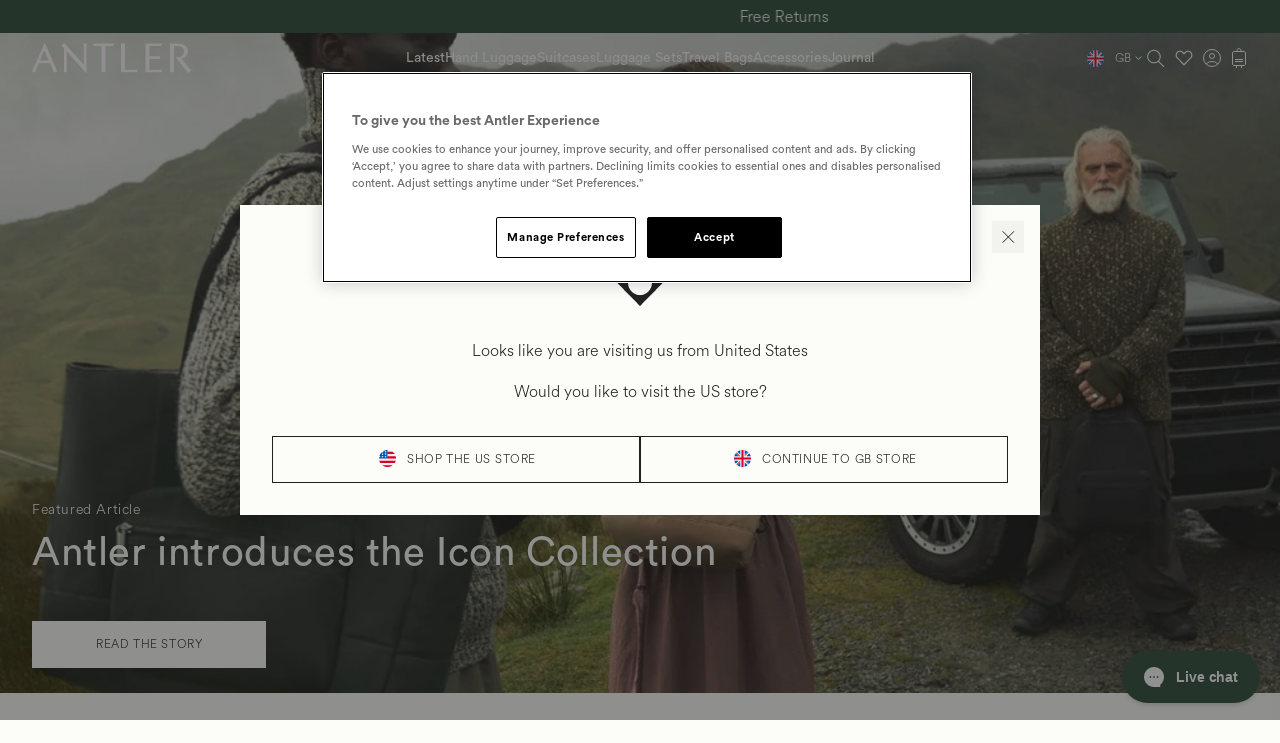

--- FILE ---
content_type: text/html; charset=utf-8
request_url: https://www.antler.co.uk/blogs/the-traveller?page=27
body_size: 102746
content:
<!doctype html>
<html class="no-js" lang="en-GB">
  <head>
<!-- Start of Shoplift scripts -->
<!-- 2025-10-24T10:30:04.1353515Z -->
<style>.shoplift-hide { opacity: 0 !important; }</style>
<style id="sl-preview-bar-hide">#preview-bar-iframe, #PBarNextFrameWrapper { display: none !important; }</style>
<script type="text/javascript">(function(rootPath, template, themeRole, themeId, isThemePreview){ /* Generated on 2026-01-29T12:30:00.7911482Z */(function(){"use strict";var $=document.createElement("style");$.textContent=`#shoplift-preview-control{position:fixed;max-width:332px;height:56px;background-color:#141414;z-index:9999;bottom:20px;display:flex;border-radius:8px;box-shadow:13px 22px 7px #0000,9px 14px 7px #00000003,5px 8px 6px #0000000d,2px 4px 4px #00000017,1px 1px 2px #0000001a,0 0 #0000001a;align-items:center;margin:0 auto;left:16px;right:16px;opacity:0;transform:translateY(20px);visibility:hidden;transition:opacity .4s ease-in-out,transform .4s ease-in-out,visibility 0s .4s}#shoplift-preview-control.visible{opacity:1;transform:translateY(0);visibility:visible;transition:opacity .4s ease-in-out,transform .4s ease-in-out,visibility 0s 0s}#shoplift-preview-control *{font-family:Inter,sans-serif;color:#fff;box-sizing:border-box;font-size:16px}#shoplift-preview-variant-title{font-weight:400;line-height:140%;font-size:16px;text-align:start;letter-spacing:-.16px;flex-grow:1;text-wrap:nowrap;overflow:hidden;text-overflow:ellipsis}#shoplift-preview-variant-selector{position:relative;display:block;padding:6px 0;height:100%;min-width:0;flex:1 1 auto}#shoplift-preview-variant-menu-trigger{border:none;cursor:pointer;width:100%;background-color:transparent;padding:0 16px;border-left:1px solid #333;border-right:1px solid #333;height:100%;display:flex;align-items:center;justify-content:start;gap:8px}#shoplift-preview-variant-selector .menu-variant-label{width:24px;height:24px;border-radius:50%;padding:6px;display:flex;justify-content:center;align-items:center;font-size:12px;font-style:normal;font-weight:600;line-height:100%;letter-spacing:-.12px;flex-shrink:0}#shoplift-preview-variant-selector .preview-variant-menu{position:absolute;bottom:110%;transform:translate3d(0,20px,0);visibility:hidden;pointer-events:none;opacity:0;cursor:pointer;background-color:#141414;border:1px solid #141414;border-radius:6px;width:100%;max-height:156px;overflow-y:auto;box-shadow:0 8px 16px #0003;z-index:1;transition:opacity .3s ease-in-out,transform .3s ease-in-out,visibility 0s .3s}#shoplift-preview-variant-selector .preview-variant-menu.preview-variant-menu__visible{visibility:visible;pointer-events:auto;opacity:100;transform:translateZ(0);transition:opacity .3s ease-in-out,transform .3s ease-in-out,visibility 0s 0s}@media screen and (max-width:400px){#shoplift-preview-variant-selector .preview-variant-menu{position:fixed;left:0;right:0;width:auto;bottom:110%}}#shoplift-preview-variant-selector .preview-variant-menu .preview-variant-menu--item{padding:12px 16px;display:flex;overflow:hidden}#shoplift-preview-variant-selector .preview-variant-menu .preview-variant-menu--item .menu-variant-label{margin-right:6px}#shoplift-preview-variant-selector .preview-variant-menu .preview-variant-menu--item span{overflow:hidden;text-overflow:ellipsis;text-wrap:nowrap;white-space:nowrap;color:#f6f6f6;font-size:14px;font-style:normal;font-weight:500}#shoplift-preview-variant-selector .preview-variant-menu .preview-variant-menu--item:hover{background-color:#545454}#shoplift-preview-variant-selector .preview-variant-menu .preview-variant-menu--item:last-of-type{border-bottom-left-radius:6px;border-bottom-right-radius:6px}#shoplift-preview-variant-selector .preview-variant-menu .preview-variant-menu--item:first-of-type{border-top-left-radius:6px;border-top-right-radius:6px}#shoplift-preview-control div:has(#shoplift-exit-preview-button){padding:0 16px}#shoplift-exit-preview-button{padding:6px 8px;font-weight:500;line-height:75%;border-radius:4px;background-color:transparent;border:none;text-decoration:none}#shoplift-exit-preview-button:hover{cursor:pointer;background-color:#333}/*$vite$:1*/`,document.head.appendChild($);var B=" daum[ /]| deusu/| yadirectfetcher|(?:^|[^g])news(?!sapphire)|(?<! (?:channel/|google/))google(?!(app|/google| pixel))|(?<! cu)bots?(?:\\b|_)|(?<!(?: ya| yandex|^job|inapp;) ?)search|(?<!(?:lib))http|(?<![hg]m)score|@[a-z][\\w-]+\\.|\\(\\)|\\.com|\\b\\d{13}\\b|^<|^[\\w \\.\\-\\(?:\\):]+(?:/v?\\d+(?:\\.\\d+)?(?:\\.\\d{1,10})*?)?(?:,|$)|^[^ ]{50,}$|^\\d+\\b|^\\w+/[\\w\\(\\)]*$|^active|^ad muncher|^amaya|^avsdevicesdk/|^biglotron|^bot|^bw/|^clamav[ /]|^client/|^cobweb/|^custom|^ddg[_-]android|^discourse|^dispatch/\\d|^downcast/|^duckduckgo|^facebook|^getright/|^gozilla/|^hobbit|^hotzonu|^hwcdn/|^jeode/|^jetty/|^jigsaw|^microsoft bits|^movabletype|^mozilla/\\d\\.\\d \\(compatible;?\\)$|^mozilla/\\d\\.\\d \\w*$|^navermailapp|^netsurf|^offline|^owler|^postman|^python|^rank|^read|^reed|^rest|^rss|^snapchat|^space bison|^svn|^swcd |^taringa|^thumbor/|^track|^valid|^w3c|^webbandit/|^webcopier|^wget|^whatsapp|^wordpress|^xenu link sleuth|^yahoo|^yandex|^zdm/\\d|^zoom marketplace/|^{{.*}}$|admin|analyzer|archive|ask jeeves/teoma|bit\\.ly/|bluecoat drtr|browsex|burpcollaborator|capture|catch|check|chrome-lighthouse|chromeframe|classifier|clean|cloud|crawl|cypress/|dareboost|datanyze|dejaclick|detect|dmbrowser|download|evc-batch/|feed|firephp|gomezagent|headless|httrack|hubspot marketing grader|hydra|ibisbrowser|images|insight|inspect|iplabel|ips-agent|java(?!;)|library|mail\\.ru/|manager|measure|neustar wpm|node|nutch|offbyone|optimize|pageburst|pagespeed|parser|perl|phantomjs|pingdom|powermarks|preview|proxy|ptst[ /]\\d|reputation|resolver|retriever|rexx;|rigor|rss\\b|scan|scrape|server|sogou|sparkler/|speedcurve|spider|splash|statuscake|synapse|synthetic|tools|torrent|trace|transcoder|url|virtuoso|wappalyzer|watch|webglance|webkit2png|whatcms/|zgrab",G=/bot|spider|crawl|http|lighthouse/i,V;function K(){if(V instanceof RegExp)return V;try{V=new RegExp(B,"i")}catch{V=G}return V}function j(l){return!!l&&K().test(l)}class L{timestamp;constructor(){this.timestamp=new Date}}class W extends L{type;testId;hypothesisId;constructor(t,e,i){super(),this.type=3,this.testId=t,this.hypothesisId=e,this.timestamp=i}}class J extends L{type;path;constructor(t){super(),this.type=4,this.path=t}}class Y extends L{type;cart;constructor(t){super(),this.type=5,this.cart=t}}class D extends Error{isBot;constructor(){super(),this.isBot=!0}}function Z(l,t,e){for(const i of t.selectors){const s=l.querySelectorAll(i.cssSelector);for(let r=0;r<s.length;r++)e(t.testId,t.hypothesisId)}H(l,t,(i,s,r,o,n)=>n(s,r),e)}function x(l,t,e){for(const i of t.selectors)F(l,t.testId,t.hypothesisId,i,e??(()=>{}));H(l,t,F,e??(()=>{}))}function M(l){return l.urlPatterns.reduce((t,e)=>{switch(e.operator){case"contains":return t+`.*${e}.*`;case"endsWith":return t+`.*${e}`;case"startsWith":return t+`${e}.*`}},"")}function H(l,t,e,i){new MutationObserver(()=>{for(const r of t.selectors)e(l,t.testId,t.hypothesisId,r,i)}).observe(l.documentElement,{childList:!0,subtree:!0})}function F(l,t,e,i,s){const r=l.querySelectorAll(i.cssSelector);for(let o=0;o<r.length;o++){let n=r.item(o);if(n instanceof HTMLElement&&n.dataset.shoplift!==""){n.dataset.shoplift="";for(const a of i.actions.sort(ot))n=Q(l,i.cssSelector,n,a)}}return r.length>0&&s?(s(t,e),!0):!1}function Q(l,t,e,i){switch(i.type){case"innerHtml":e.innerHTML=i.value;break;case"attribute":X(e,i.scope,i.value);break;case"css":tt(l,t,i.value);break;case"js":et(l,e,i);break;case"copy":return it(e);case"remove":st(e);break;case"move":rt(e,parseInt(i.value));break}return e}function X(l,t,e){l.setAttribute(t,e)}function tt(l,t,e){const i=l.createElement("style");i.innerHTML=`${t} { ${e} }`,l.getElementsByTagName("head")[0]?.appendChild(i)}function et(l,t,e){Function("document","element",`"use strict"; ${e.value}`)(l,t)}function it(l){const t=l.cloneNode(!0);if(!l.parentNode)throw"Can't copy node outside of DOM";return l.parentNode.insertBefore(t,l.nextSibling),t}function st(l){l.remove()}function rt(l,t){if(t===0)return;const e=Array.prototype.slice.call(l.parentElement.children).indexOf(l),i=Math.min(Math.max(e+t,0),l.parentElement.children.length-1);l.parentElement.children.item(i).insertAdjacentElement(t>0?"afterend":"beforebegin",l)}function ot(l,t){return N(l)-N(t)}function N(l){return l.type==="copy"||l.type==="remove"?0:1}var P=(l=>(l[l.Template=0]="Template",l[l.Theme=1]="Theme",l[l.UrlRedirect=2]="UrlRedirect",l[l.Script=3]="Script",l[l.Dom=4]="Dom",l[l.Price=5]="Price",l))(P||{});const nt="data:image/svg+xml,%3csvg%20width='12'%20height='12'%20viewBox='0%200%2012%2012'%20fill='none'%20xmlns='http://www.w3.org/2000/svg'%3e%3cpath%20d='M9.96001%207.90004C9.86501%207.90004%209.77001%207.86504%209.69501%207.79004L6.43501%204.53004C6.19501%204.29004%205.80501%204.29004%205.56501%204.53004L2.30501%207.79004C2.16001%207.93504%201.92001%207.93504%201.77501%207.79004C1.63001%207.64504%201.63001%207.40504%201.77501%207.26004L5.03501%204.00004C5.56501%203.47004%206.43001%203.47004%206.96501%204.00004L10.225%207.26004C10.37%207.40504%2010.37%207.64504%2010.225%207.79004C10.15%207.86004%2010.055%207.90004%209.96001%207.90004Z'%20fill='white'/%3e%3c/svg%3e",at="data:image/svg+xml,%3csvg%20width='14'%20height='24'%20viewBox='0%200%2014%2024'%20fill='none'%20xmlns='http://www.w3.org/2000/svg'%3e%3cpath%20d='M12.3976%2014.5255C12.2833%2013.8788%2012.0498%2013.3024%2011.6952%2012.7961C11.3416%2012.2898%2010.9209%2011.8353%2010.4353%2011.4317C9.94868%2011.0291%209.43546%2010.6488%208.89565%2010.292C8.48487%2010.049%208.09577%209.78565%207.72637%209.50402C7.35697%209.2224%207.08016%208.89503%206.89694%208.51987C6.71273%208.14471%206.67826%207.69533%206.79055%207.1697C6.86345%206.83216%206.97476%206.54647%207.12351%206.31162C7.27324%206.07778%207.47124%205.89986%207.7175%205.77684C7.96377%205.65483%208.21989%205.59383%208.48389%205.59383C8.88087%205.59383%209.17639%205.7016%209.3734%205.91714C9.56943%206.13268%209.68271%206.42345%209.71424%206.78946C9.74576%207.15547%209.72015%207.55401%209.63839%207.98509C9.55663%208.41617%209.43645%208.84724%209.27687%209.27934L13.5127%208.80149C13.9638%207.52656%2014.1017%206.42447%2013.9264%205.49725C13.751%204.56901%2013.2664%203.85122%2012.4724%203.34491C12.239%203.19648%2011.9779%203.07041%2011.6893%202.96569L12.0026%201.50979L9.86397%200L7.3875%201.50979L7.11169%202.78878C6.65166%202.8874%206.21724%203.01957%205.8114%203.19038C4.85292%203.594%204.06684%204.15115%203.45117%204.86385C2.83452%205.57655%202.42571%206.40108%202.22378%207.33847C2.06616%208.06947%202.04942%208.70796%202.17551%209.25087C2.30061%209.7948%202.52028%2010.2828%202.8355%2010.7139C3.14974%2011.145%203.51816%2011.5344%203.93977%2011.881C4.36039%2012.2288%204.782%2012.5521%205.20164%2012.851C5.68334%2013.1702%206.13844%2013.5169%206.56497%2013.8921C6.99052%2014.2672%207.31954%2014.7125%207.55004%2015.228C7.78055%2015.7445%207.81502%2016.3769%207.65347%2017.1262C7.56482%2017.5389%207.43676%2017.8765%207.27028%2018.1388C7.10381%2018.4011%206.89596%2018.5983%206.64772%2018.7295C6.3985%2018.8606%206.12071%2018.9267%205.8114%2018.9267C5.21641%2018.9267%204.79776%2018.6034%204.62833%2018.1632C4.4589%2017.7229%204.47367%2017.2583%204.60075%2016.5639C4.72782%2015.8705%205.05092%2015.1395%205.37107%2014.3699H1.17665C1.17665%2014.3699%200.207341%2016.1115%200.0310135%2017.6762C-0.0655232%2018.5302%200.0635208%2019.2653%200.41519%2019.8844C0.76686%2020.5036%201.33032%2020.9814%202.10655%2021.319C2.39222%2021.443%202.7104%2021.5447%203.05813%2021.623L2.54589%2024H7.17473L7.7047%2021.5386C8.08493%2021.442%208.43857%2021.3231%208.76562%2021.1787C9.73985%2020.7476%2010.52%2020.1427%2011.1071%2019.3649C11.6932%2018.5871%2012.0873%2017.7291%2012.2892%2016.7917C12.4744%2015.9295%2012.5099%2015.1741%2012.3966%2014.5275L12.3976%2014.5255Z'%20fill='white'/%3e%3c/svg%3e";async function lt(l){let t=l.replace(/-/g,"+").replace(/_/g,"/");for(;t.length%4;)t+="=";const e=atob(t),i=Uint8Array.from(e,o=>o.charCodeAt(0)),s=new Blob([i]).stream().pipeThrough(new DecompressionStream("gzip")),r=await new Response(s).text();return JSON.parse(r)}function _(l,t){return typeof t=="string"&&/\d{4}-\d{2}-\d{2}T\d{2}:\d{2}:\d{2}.\d+(?:Z|[+-]\d+)/.test(t)?new Date(t):t}function O(l,t){return t}function k(l,t=!1,e=!1,i=","){const s=l/100;if(e){const o=Math.round(s).toLocaleString("en-US");return i!==","?o.replace(/,/g,i):o}else{const r=t?",":".",o=s.toFixed(2).split("."),n=parseInt(o[0],10),a=o[1]??"00",c=n.toLocaleString("en-US");return i!==","?`${c.replace(/,/g,i)}${r}${a}`:t?`${c.replace(/,/g,".")}${r}${a}`:`${c}${r}${a}`}}function R(l,t,e,i){const s=t.replace("{{amount}}",k(l,!1,!1)).replace("{{amount_no_decimals}}",k(l,!1,!0)).replace("{{amount_with_comma_separator}}",k(l,!0,!1)).replace("{{amount_no_decimals_with_comma_separator}}",k(l,!0,!0)).replace("{{amount_with_space_separator}}",k(l,!1,!1," ")).replace("{{amount_no_decimals_with_space_separator}}",k(l,!1,!0," ")).replace("{{amount_with_apostrophe_separator}}",k(l,!1,!1,"'")).replace("{{amount_no_decimals_with_apostrophe_separator}}",k(l,!1,!0,"'")).replace("{{amount_with_period_and_space_separator}}",k(l,!1,!1,". ")).replace("{{amount_no_decimals_with_period_and_space_separator}}",k(l,!1,!0,". "));return i?`${s} ${e}`:s}function q(l){return l.replace(/[^\d.,\s-]/g,"").trim()}function ct(l){const t=new Map;for(const[e,i,s]of l.v)t.set(e,{priceInCents:i,compareAtPriceInCents:s});return t}function dt(l,t,e,i){const{priceInCents:s,compareAtPriceInCents:r}=e,{mf:o,c:n,cce:a}=i;if(l.getAttribute("data-sl-attribute-p")===t)l.innerHTML=R(s,o,n,a);else if(l.getAttribute("data-sl-attribute-cap")===t)r<=0||r<=s?l.remove():l.innerHTML=R(r,o,n,a);else if(l.getAttribute("data-sl-attribute-discount")===t&&!(r<=0||r<=s)){const h=Math.round((r-s)/r*100),u=q(R(r-s,o,n,!1)),p=l.getAttribute("data-sl-format")||"percent";p==="percent"?l.textContent=`-${h}%`:p==="amount"?l.textContent=`-${u}`:p==="both"&&(l.textContent=`-${h}% (-${u})`)}}function ht(l){const t=[],e={id:"url-pattern",operator:"contains",value:"/"};for(const[i,s,r]of l.v){t.push({id:`p-${i}`,cssSelector:`[data-sl-attribute-p="${i}"]`,urlPatterns:[e],actions:[{id:`p-action-${i}`,type:"innerHtml",scope:"price",value:R(s,l.mf,l.c,l.cce)}]});const o=r<=0||r<=s;if(t.push({id:`cap-${i}`,cssSelector:`[data-sl-attribute-cap="${i}"]`,urlPatterns:[e],actions:[{id:`cap-action-${i}`,type:o?"remove":"innerHtml",scope:"compare-at-price",value:o?"":R(r,l.mf,l.c,l.cce)}]}),!o&&r>s){const n=Math.round((r-s)/r*100),a=q(R(r-s,l.mf,l.c,!1));t.push({id:`d-${i}`,cssSelector:`[data-sl-attribute-discount="${i}"]`,urlPatterns:[e],actions:[{id:`d-action-${i}`,type:"js",scope:null,value:`(function(doc, el) {              var format = el.getAttribute('data-sl-format') || 'percent';              if (format === 'percent') {                el.textContent = '-${n}%';              } else if (format === 'amount') {                el.textContent = '-${a}';              } else if (format === 'both') {                el.textContent = '-${n}% (-${a})';              }            })`}]})}}return t}let U=!1;class pt{constructor(t,e,i,s,r,o,n,a,c,h,u){this.shop=t,this.host=e,this.eventHost=i,this.disableReferrerOverride=a,this.logHistory=[],this.legacySessionKey=`SHOPLIFT_SESSION_${this.shop}`,this.cssHideClass=s?"shoplift-hide":"",this.testConfigs=h.map(d=>({...d,startAt:new Date(d.startAt),statusHistory:d.statusHistory.map(v=>({...v,createdAt:new Date(v.createdAt)}))})),this.inactiveTestConfigs=u,this.sendPageView=!!r,this.shopliftDebug=o===!0,this.gaConfig=n!=={"sendEvents":true,"mode":"gtag"}?n:{sendEvents:!1},this.fetch=window.fetch.bind(window),this.localStorageSet=window.localStorage.setItem.bind(window.localStorage),this.localStorageGet=window.localStorage.getItem.bind(window.localStorage);const p=this.getDeviceType();this.device=p!=="tablet"?p:"mobile",this.state=this.loadState(),this.shopifyAnalyticsId=this.getShopifyAnalyticsId(),this.testsFilteredByAudience=h.filter(d=>d.status=="active"),this.getCountryTimeout=c===1000?1e3:c,this.log("State Loaded",JSON.stringify(this.state))}DATA_SL_ATTRIBUTE_P="data-sl-attribute-p";DATA_SL_TEST_ID="data-sl-test-id";VIEWPORT_TRACK_THRESHOLD=.5;temporarySessionKey="Shoplift_Session";essentialSessionKey="Shoplift_Essential";analyticsSessionKey="Shoplift_Analytics";priceSelectorsSessionKey="Shoplift_PriceSelectors";legacySessionKey;cssHideClass;testConfigs;inactiveTestConfigs;testsFilteredByAudience;sendPageView;shopliftDebug;gaConfig;getCountryTimeout;state;shopifyAnalyticsId;cookie=document.cookie;isSyncing=!1;isSyncingGA=!1;fetch;localStorageSet;localStorageGet;sessionStorageSet=window.sessionStorage.setItem.bind(window.sessionStorage);sessionStorageGet=window.sessionStorage.getItem.bind(window.sessionStorage);urlParams=new URLSearchParams(window.location.search);device;logHistory;activeViewportObservers=new Map;deriveCategoryFromExistingTests(){if(!this.state.temporary.testCategory&&this.state.essential.visitorTests.length>0){const t=this.state.essential.visitorTests.some(e=>{if(!e.hypothesisId)return!1;const i=this.getHypothesis(e.hypothesisId);return i&&["theme","basicScript","price"].includes(i.type)});this.state.temporary.testCategory=t?"global":"conditional",this.persistTemporaryState(),this.log("Derived test category from existing visitorTests: %s",this.state.temporary.testCategory)}}async init(){try{if(this.log("Shoplift script initializing"),window.Shopify&&window.Shopify.designMode){this.log("Skipping script for design mode");return}if(window.location.href.includes("slScreenshot=true")){this.log("Skipping script for screenshot");return}if(window.location.hostname.endsWith(".edgemesh.com")){this.log("Skipping script for preview");return}if(window.location.href.includes("isShopliftMerchant")){const e=this.urlParams.get("isShopliftMerchant")==="true";this.log("Setting merchant session to %s",e),this.state.temporary.isMerchant=e,this.persistTemporaryState()}if(this.state.temporary.isMerchant){this.log("Setting up preview for merchant"),typeof window.shoplift!="object"&&this.setShopliftStub(),this.state.temporary.previewConfig||this.hidePage(),await this.initPreview(),document.querySelector("#sl-preview-bar-hide")?.remove();return}if(this.state.temporary.previewConfig=void 0,j(navigator.userAgent))return;if(navigator.userAgent.includes("Chrome/118")){this.log("Random: %o",[Math.random(),Math.random(),Math.random()]);const e=await this.makeRequest({url:`${this.eventHost}/api/v0/events/ip`,method:"get"}).then(i=>i?.json());this.log(`IP: ${e}`),this.makeRequest({url:`${this.eventHost}/api/v0/logs`,method:"post",data:JSON.stringify(this.debugState(),O)}).catch()}if(this.shopifyAnalyticsId=this.getShopifyAnalyticsId(),this.monitorConsentChange(),this.checkForThemePreview())return;if(!this.disableReferrerOverride&&this.state.temporary.originalReferrer!=null){this.log(`Overriding referrer from '${document.referrer}' to '${this.state.temporary.originalReferrer}'`);const e=this.state.temporary.originalReferrer;delete this.state.temporary.originalReferrer,this.persistTemporaryState(),Object.defineProperty(document,"referrer",{get:()=>e,enumerable:!0,configurable:!0})}if(await this.refreshVisitor(this.shopifyAnalyticsId),await this.handleVisitorTest()){this.log("Redirecting for visitor test");return}this.setShoplift(),this.showPage(),this.ensureCartAttributesForExistingPriceTests(!1),await this.finalize(),console.log("SHOPLIFT SCRIPT INITIALIZED!")}catch(t){if(t instanceof D)return;throw t}finally{typeof window.shoplift!="object"&&this.setShopliftStub()}}getVariantColor(t){switch(t){case"a":return{text:"#141414",bg:"#E2E2E2"};case"b":return{text:"rgba(255, 255, 255, 1)",bg:"rgba(37, 99, 235, 1)"}}}getDefaultVariantTitle(t){return t.title?t.title:t.type==="price"?t.isControl?"Original prices":"Variant prices":t.isControl?"Original":"Untitled variant "+t.label.toUpperCase()}async initPreview(){const t=this.urlParams.get("previewConfig");if(t){this.state.temporary.previewConfig=void 0,this.log("Setting up the preview"),this.log("Found preview config, writing to temporary state");const e=await lt(t);if(this.state.temporary.previewConfig=e,this.state.temporary.previewConfig.testTypeCategory===P.Price){this.hidePage(!0);const s=this.state.temporary.previewConfig;let r=`${this.host}/api/dom-selectors/${s.storeId}/${s.testId}/${s.isDraft||!1}`;s.shopifyProductId&&(r+=`?productId=${s.shopifyProductId}`);const o=await this.makeJsonRequest({method:"get",url:r}).catch(n=>(this.log("Error getting domSelectors",n),null));s.variants.forEach(n=>n.domSelectors=o[n.id]?.domSelectors)}this.persistTemporaryState();const i=new URL(window.location.toString());i.searchParams.delete("previewConfig"),this.queueRedirect(i)}else if(this.state.temporary.previewConfig){this.showPage();const e=this.state.temporary.previewConfig;e.testTypeCategory===P.Template&&this.handleTemplatePreview(e)&&this.initPreviewControls(e),e.testTypeCategory===P.UrlRedirect&&this.handleUrlPreview(e)&&this.initPreviewControls(e),e.testTypeCategory===P.Script&&this.handleScriptPreview(e)&&this.initPreviewControls(e),e.testTypeCategory===P.Price&&await this.handlePricePreview(e)&&this.initPreviewControls(e)}}initPreviewControls(t){document.addEventListener("DOMContentLoaded",()=>{const e=t.variants.find(v=>v.id===t.currentVariant),i=e?.label||"a",s=t.variants,r=document.createElement("div");r.id="shoplift-preview-control";const o=document.createElement("div"),n=document.createElement("img");n.src=at,n.height=24,n.width=14,o.style.padding="0 16px",o.style.lineHeight="100%",o.appendChild(n),r.appendChild(o);const a=document.createElement("div");a.id="shoplift-preview-variant-selector";const c=document.createElement("button");c.id="shoplift-preview-variant-menu-trigger";const h=document.createElement("div");h.className="menu-variant-label",h.style.backgroundColor=this.getVariantColor(i).bg,h.style.color=this.getVariantColor(i).text,h.innerText=i.toUpperCase(),c.appendChild(h);const u=document.createElement("span");if(u.id="shoplift-preview-variant-title",u.innerText=e?this.getDefaultVariantTitle(e):"Untitled variant "+i.toUpperCase(),c.appendChild(u),s.length>1){const v=document.createElement("img");v.src=nt,v.width=12,v.height=12,v.style.height="12px",v.style.width="12px",c.appendChild(v);const T=document.createElement("div");T.className="preview-variant-menu";for(const m of t.variants.filter(S=>S.id!==t.currentVariant)){const S=document.createElement("div");S.className="preview-variant-menu--item";const I=document.createElement("div");I.className="menu-variant-label",I.style.backgroundColor=this.getVariantColor(m.label).bg,I.style.color=this.getVariantColor(m.label).text,I.style.flexShrink="0",I.innerText=m.label.toUpperCase(),S.appendChild(I);const y=document.createElement("span");y.innerText=this.getDefaultVariantTitle(m),S.appendChild(y),S.addEventListener("click",()=>{this.pickVariant(m.id)}),T.appendChild(S)}a.appendChild(T),c.addEventListener("click",()=>{T.className!=="preview-variant-menu preview-variant-menu__visible"?T.classList.add("preview-variant-menu__visible"):T.classList.remove("preview-variant-menu__visible")}),document.addEventListener("click",m=>{m.target instanceof Element&&!c.contains(m.target)&&T.className==="preview-variant-menu preview-variant-menu__visible"&&T.classList.remove("preview-variant-menu__visible")})}else c.style.pointerEvents="none",h.style.margin="0";a.appendChild(c),r.appendChild(a);const p=document.createElement("div"),d=document.createElement("button");d.id="shoplift-exit-preview-button",d.innerText="Exit",p.appendChild(d),d.addEventListener("click",()=>{this.exitPreview()}),r.appendChild(p),document.body.appendChild(r),requestAnimationFrame(()=>{r.classList.add("visible")})}),this.ensureCartAttributesForExistingPriceTests(!0)}pickVariant(t){if(this.state.temporary.previewConfig){const e=this.state.temporary.previewConfig,i=new URL(window.location.toString());if(e.testTypeCategory===P.UrlRedirect){const s=e.variants.find(r=>r.id===e.currentVariant)?.redirectUrl;if(i.pathname===s){const r=e.variants.find(o=>o.id===t)?.redirectUrl;r&&(i.pathname=r)}}if(e.testTypeCategory===P.Template){const s=e.variants.find(r=>r.id===e.currentVariant)?.pathName;if(s&&i.pathname===s){const r=e.variants.find(o=>o.id===t)?.pathName;r&&r!==s&&(i.pathname=r)}}e.currentVariant=t,this.persistTemporaryState(),this.queueRedirect(i)}}exitPreview(){const t=new URL(window.location.toString());if(this.state.temporary.previewConfig?.testTypeCategory===P.Template&&t.searchParams.delete("view"),this.state.temporary.previewConfig?.testTypeCategory===P.Script&&t.searchParams.delete("slVariant"),this.state.temporary.previewConfig?.testTypeCategory===P.UrlRedirect){const i=this.state.temporary.previewConfig.variants.filter(r=>!r.isControl&&r.redirectUrl!==null).map(r=>r.redirectUrl),s=this.state.temporary.previewConfig.variants.find(r=>r.label==="a")?.redirectUrl;i.includes(t.pathname)&&s&&(t.pathname=s)}this.state.temporary.isMerchant=!1,t.searchParams.delete("isShopliftMerchant"),this.state.temporary.previewConfig=void 0,this.persistTemporaryState(),this.hidePage(),this.queueRedirect(t)}handleTemplatePreview(t){const e=t.currentVariant,i=t.variants.find(a=>a.id===e);if(!i)return!1;const s=t.variants.find(a=>a.isControl);if(!s)return!1;this.log("Setting up template preview for type",s.type);const r=new URL(window.location.toString()),o=r.searchParams.get("view"),n=i.type===s.type;return!n&&!i.isControl&&template.suffix===s.affix&&this.typeFromTemplate()===s.type&&i.pathName!==null?(this.log("Hit control template type, redirecting to the variant url"),this.hidePage(),r.pathname=i.pathName,this.queueRedirect(r),!0):(!i.isControl&&this.typeFromTemplate()==i.type&&template.suffix===s.affix&&n&&o!==(i.affix||"__DEFAULT__")&&(this.log("Template type and affix match control, updating the view param"),r.searchParams.delete("view"),this.log("Setting the new viewParam to",i.affix||"__DEFAULT__"),this.hidePage(),r.searchParams.set("view",i.affix||"__DEFAULT__"),this.queueRedirect(r)),o!==null&&o!==i.affix&&(r.searchParams.delete("view"),this.hidePage(),this.queueRedirect(r)),!0)}handleUrlPreview(t){const e=t.currentVariant,i=t.variants.find(o=>o.id===e),s=t.variants.find(o=>o.isControl)?.redirectUrl;if(!i)return!1;this.log("Setting up URL redirect preview");const r=new URL(window.location.toString());return r.pathname===s&&!i.isControl&&i.redirectUrl!==null&&(this.log("Url matches control, redirecting"),this.hidePage(),r.pathname=i.redirectUrl,this.queueRedirect(r)),!0}handleScriptPreview(t){const e=t.currentVariant,i=t.variants.find(o=>o.id===e);if(!i)return!1;this.log("Setting up script preview");const s=new URL(window.location.toString());return s.searchParams.get("slVariant")!==i.id&&(this.log("current id doesn't match the variant, redirecting"),s.searchParams.delete("slVariant"),this.log("Setting the new slVariantParam"),this.hidePage(),s.searchParams.set("slVariant",i.id),this.queueRedirect(s)),!0}async handlePricePreview(t){const e=t.currentVariant,i=t.variants.find(s=>s.id===e);return i?(this.log("Setting up price preview"),i.domSelectors&&i.domSelectors.length>0&&(x(document,{testId:t.testId,hypothesisId:i.id,selectors:i.domSelectors}),this.ensureCartAttributesForExistingPriceTests(!0)),!0):!1}async finalize(){const t=await this.getCartState();t!==null&&this.queueCartUpdate(t),this.pruneStateAndSave(),await this.syncAllEvents()}setShoplift(){this.log("Setting up public API");const e=this.urlParams.get("slVariant")==="true",i=e?null:this.urlParams.get("slVariant");window.shoplift={isHypothesisActive:async s=>{if(this.log("Script checking variant for hypothesis '%s'",s),e)return this.log("Forcing variant for hypothesis '%s'",s),!0;if(i!==null)return this.log("Forcing hypothesis '%s'",i),s===i;const r=this.testConfigs.find(n=>n.hypotheses.some(a=>a.id===s));if(!r)return this.log("No test found for hypothesis '%s'",s),!1;const o=this.state.essential.visitorTests.find(n=>n.testId===r.id);return o?(this.log("Active visitor test found",s),o.hypothesisId===s):(await this.manuallySplitVisitor(r),this.testConfigs.some(n=>n.hypotheses.some(a=>a.id===s&&this.state.essential.visitorTests.some(c=>c.hypothesisId===a.id))))},setAnalyticsConsent:async s=>{await this.onConsentChange(s,!0)},getVisitorData:()=>({visitor:this.state.analytics.visitor,visitorTests:this.state.essential.visitorTests.filter(s=>!s.isInvalid).map(s=>{const{shouldSendToGa:r,savedAt:o,...n}=s;return n})})}}setShopliftStub(){this.log("Setting up stubbed public API");const e=this.urlParams.get("slVariant")==="true",i=e?null:this.urlParams.get("slVariant");window.shoplift={isHypothesisActive:s=>Promise.resolve(e||s===i),setAnalyticsConsent:()=>Promise.resolve(),getVisitorData:()=>({visitor:null,visitorTests:[]})}}async manuallySplitVisitor(t){this.log("Starting manual split for test '%s'",t.id),await this.handleVisitorTest([t]);const e=this.getReservationForTest(t.id);e&&!e.isRealized&&e.entryCriteriaKey&&(this.log("Realizing manual API reservation for test '%s'",t.id),this.realizeReservationForCriteria(e.entryCriteriaKey)),this.saveState(),this.syncAllEvents()}async handleVisitorTest(t){await this.filterTestsByAudience(this.testConfigs,this.state.analytics.visitor??this.buildBaseVisitor(),this.state.essential.visitorTests),this.deriveCategoryFromExistingTests(),this.clearStaleReservations();let e=t?t.filter(i=>this.testsFilteredByAudience.some(s=>s.id===i.id)):[...this.testsForUrl(this.testsFilteredByAudience),...this.domTestsForUrl(this.testsFilteredByAudience)];try{if(e.length===0)return this.log("No tests found"),!1;this.log("Checking for existing visitor test on page");const i=this.getCurrentVisitorHypothesis(e);if(i){this.log("Found current visitor test");const a=this.considerRedirect(i);return a&&(this.log("Redirecting for current visitor test"),this.redirect(i)),a}const s=this.getReservationForCurrentPage();if(s){this.log("Found matching reservation for current page: %s",s.testId);const a=this.getHypothesis(s.hypothesisId);if(a){a.type!=="price"&&this.realizeReservationForCriteria(s.entryCriteriaKey);const c=this.considerRedirect(a);return c&&this.redirect(a),c}}this.log("No active test relation for test page");const r=this.testsForUrl(this.inactiveTestConfigs.filter(a=>this.testIsPaused(a)&&a.hypotheses.some(c=>this.state.essential.visitorTests.some(h=>h.hypothesisId===c.id)))).map(a=>a.id);if(r.length>0)return this.log("Visitor has paused tests for test page, skipping test assignment: %o",r),!1;if(!this.state.temporary.testCategory){const a=this.testsFilteredByAudience.filter(h=>this.isGlobalEntryCriteria(this.getEntryCriteriaKey(h))),c=this.testsFilteredByAudience.filter(h=>!this.isGlobalEntryCriteria(this.getEntryCriteriaKey(h)));if(this.log("Category dice roll - global tests: %o, conditional tests: %o",a.map(h=>({id:h.id,title:h.title,criteria:this.getEntryCriteriaKey(h)})),c.map(h=>({id:h.id,title:h.title,criteria:this.getEntryCriteriaKey(h)}))),a.length>0&&c.length>0){const h=a.length,u=c.length,p=h+u,d=Math.random()*p;this.state.temporary.testCategory=d<h?"global":"conditional",this.log("Category dice roll: rolled %.2f of %d (global weight: %d, conditional weight: %d), selected '%s'",d,p,h,u,this.state.temporary.testCategory)}else a.length>0?(this.state.temporary.testCategory="global",this.log("Only global tests available, setting category to global")):(this.state.temporary.testCategory="conditional",this.log("Only conditional tests available, setting category to conditional"));this.persistTemporaryState()}const o=this.state.temporary.testCategory;if(this.log("Visitor test category: %s",o),o==="global"){const a=this.testsFilteredByAudience.filter(c=>!this.isGlobalEntryCriteria(this.getEntryCriteriaKey(c)));for(const c of a)this.markTestAsBlocked(c,"category:global");e=e.filter(c=>this.isGlobalEntryCriteria(this.getEntryCriteriaKey(c)))}else{const a=this.testsFilteredByAudience.filter(c=>this.isGlobalEntryCriteria(this.getEntryCriteriaKey(c)));for(const c of a)this.markTestAsBlocked(c,"category:conditional");e=e.filter(c=>!this.isGlobalEntryCriteria(this.getEntryCriteriaKey(c)))}if(e.length===0)return this.log("No tests remaining after category filter"),!1;this.createReservations(e);const n=this.getReservationForCurrentPage();if(n&&!n.isRealized){const a=this.getHypothesis(n.hypothesisId);if(a){a.type!=="price"&&this.realizeReservationForCriteria(n.entryCriteriaKey);const c=this.considerRedirect(a);return c&&(this.log("Redirecting for new test"),this.redirect(a)),c}}return!1}finally{this.includeInDomTests(),this.saveState()}}includeInDomTests(){this.applyControlForAudienceFilteredPriceTests();const t=this.getDomTestsForCurrentUrl(),e=this.getVisitorDomHypothesis(t);for(const i of t){this.log("Evaluating dom test '%s'",i.id);const s=i.hypotheses.some(d=>d.type==="price");if(this.state.essential.visitorTests.find(d=>d.testId===i.id&&d.isInvalid&&!d.hypothesisId)){if(this.log("Visitor is blocked from test '%s', applying control prices if price test",i.id),s){const d=i.hypotheses.find(v=>v.isControl);d?.priceData&&(this.applyPriceTestWithMapLookup(i.id,d,[d],()=>{this.log("Control prices applied for blocked visitor, no metrics tracked")}),this.updatePriceTestHiddenInputs(i.id,"control",!1))}continue}const o=this.getReservationForTest(i.id);let n=null,a=!1;const c=e.find(d=>i.hypotheses.some(v=>d.id===v.id));if(o)n=this.getHypothesis(o.hypothesisId)??null,this.log("Using reserved hypothesis '%s' for test '%s'",o.hypothesisId,i.id);else if(c)n=c,this.log("Using existing hypothesis assignment for test '%s'",i.id);else if(s){const d=this.visitorActiveTestTypeWithReservations();d?(a=!0,this.log("Visitor already in test type '%s', treating as non-test for price test '%s'",d,i.id)):n=this.pickHypothesis(i)}else n=this.pickHypothesis(i);if(a&&s){const d=i.hypotheses.find(v=>v.isControl);d?.priceData&&(this.log("Applying control prices for non-test visitor on price test '%s' (Map-based)",i.id),this.applyPriceTestWithMapLookup(i.id,d,[d],()=>{this.log("Control prices applied for non-test visitor, no metrics tracked")}),this.updatePriceTestHiddenInputs(i.id,"control",!1));continue}if(!n){this.log("Failed to pick hypothesis for test");continue}const h=i.bayesianRevision??4,u=n.type==="price",p=h>=5;if(u&&p){if(this.log(`Price test with Map-based lookup (v${h}): ${i.id}`),!n.priceData){this.log("No price data for hypothesis '%s', skipping",n.id);continue}const d=n.isControl?"control":"variant";this.log(`Setting up Map-based price test for ${d} (test: ${i.id})`),this.applyPriceTestWithMapLookup(i.id,n,i.hypotheses,v=>{const T=this.getReservationForTest(v);T&&!T.isRealized&&T.entryCriteriaKey?this.realizeReservationForCriteria(T.entryCriteriaKey):this.queueAddVisitorToTest(v,n),this.saveState(),this.queuePageView(window.location.pathname),this.syncAllEvents()});continue}if(u&&!p){this.log(`Price test without viewport tracking (v${h}): ${i.id}`);const d=this.getDomSelectorsForHypothesis(n);if(d.length===0)continue;x(document,{testId:i.id,hypothesisId:n.id,selectors:d},v=>{this.queueAddVisitorToTest(v,n),this.saveState(),this.queuePageView(window.location.pathname),this.syncAllEvents()});continue}if(!n.domSelectors||n.domSelectors.length===0){this.log("No selectors found, skipping hypothesis");continue}x(document,{testId:i.id,hypothesisId:n.id,selectors:n.domSelectors},d=>{this.queueAddVisitorToTest(d,n),this.saveState(),this.queuePageView(window.location.pathname),this.syncAllEvents()})}}considerRedirect(t){if(this.log("Considering redirect for hypothesis '%s'",t.id),t.isControl)return this.log("Skipping redirect for control"),!1;if(t.type==="basicScript"||t.type==="manualScript")return this.log("Skipping redirect for script test"),!1;const e=this.state.essential.visitorTests.find(o=>o.hypothesisId===t.id),i=new URL(window.location.toString()),r=new URLSearchParams(window.location.search).get("view");if(t.type==="theme"){if(!(t.themeId===themeId)){if(this.log("Theme id '%s' is not hypothesis theme ID '%s'",t.themeId,themeId),e&&e.themeId!==t.themeId&&(e.themeId===themeId||!this.isThemePreview()))this.log("On old theme, redirecting and updating local visitor"),e.themeId=t.themeId;else if(this.isThemePreview())return this.log("On non-test theme, skipping redirect"),!1;return this.log("Hiding page to redirect for theme test"),this.hidePage(),!0}return!1}else if(t.type!=="dom"&&t.type!=="price"&&t.affix!==template.suffix&&t.affix!==r||t.redirectPath&&!i.pathname.endsWith(t.redirectPath))return this.log("Hiding page to redirect for template test"),this.hidePage(),!0;return this.log("Not redirecting"),!1}redirect(t){if(this.log("Redirecting to hypothesis '%s'",t.id),t.isControl)return;const e=new URL(window.location.toString());if(e.searchParams.delete("view"),t.redirectPath){const i=RegExp("^(/w{2}-w{2})/").exec(e.pathname);if(i&&i.length>1){const s=i[1];e.pathname=`${s}${t.redirectPath}`}else e.pathname=t.redirectPath}else t.type==="theme"?(e.searchParams.set("_ab","0"),e.searchParams.set("_fd","0"),e.searchParams.set("_sc","1"),e.searchParams.set("preview_theme_id",t.themeId.toString())):t.type!=="urlRedirect"&&e.searchParams.set("view",t.affix);this.queueRedirect(e)}async refreshVisitor(t){if(t===null||!this.state.essential.isFirstLoad||!this.testConfigs.some(i=>i.visitorOption!=="all"))return;this.log("Refreshing visitor"),this.hidePage();const e=await this.getVisitor(t);e&&e.id&&this.updateLocalVisitor(e)}buildBaseVisitor(){return{shopifyAnalyticsId:this.shopifyAnalyticsId,device:this.device,country:null,...this.state.essential.initialState}}getInitialState(){const t=this.getUTMValue("utm_source")??"",e=this.getUTMValue("utm_medium")??"",i=this.getUTMValue("utm_campaign")??"",s=this.getUTMValue("utm_content")??"",r=window.document.referrer,o=this.device;return{createdAt:new Date,utmSource:t,utmMedium:e,utmCampaign:i,utmContent:s,referrer:r,device:o}}checkForThemePreview(){return this.log("Checking for theme preview"),window.location.hostname.endsWith(".shopifypreview.com")?(this.log("on shopify preview domain"),this.clearThemeBar(!0,!1,this.state),document.querySelector("#sl-preview-bar-hide")?.remove(),!1):this.isThemePreview()?this.state.essential.visitorTests.some(t=>t.isThemeTest&&t.hypothesisId!=null&&this.getHypothesis(t.hypothesisId)&&t.themeId===themeId)?(this.log("On active theme test, removing theme bar"),this.clearThemeBar(!1,!0,this.state),!1):this.state.essential.visitorTests.some(t=>t.isThemeTest&&t.hypothesisId!=null&&!this.getHypothesis(t.hypothesisId)&&t.themeId===themeId)?(this.log("Visitor is on an inactive theme test, redirecting to main theme"),this.redirectToMainTheme(),!0):this.state.essential.isFirstLoad?(this.log("No visitor found on theme preview, redirecting to main theme"),this.redirectToMainTheme(),!0):this.inactiveTestConfigs.some(t=>t.hypotheses.some(e=>e.themeId===themeId))?(this.log("Current theme is an inactive theme test, redirecting to main theme"),this.redirectToMainTheme(),!0):this.testConfigs.some(t=>t.hypotheses.some(e=>e.themeId===themeId))?(this.log("Falling back to clearing theme bar"),this.clearThemeBar(!1,!0,this.state),!1):(this.log("No tests on current theme, skipping script"),this.clearThemeBar(!0,!1,this.state),document.querySelector("#sl-preview-bar-hide")?.remove(),!0):(this.log("Not on theme preview"),this.clearThemeBar(!0,!1,this.state),!1)}redirectToMainTheme(){this.hidePage();const t=new URL(window.location.toString());t.searchParams.set("preview_theme_id",""),this.queueRedirect(t)}testsForUrl(t){const e=new URL(window.location.href),i=this.typeFromTemplate();return t.filter(s=>s.hypotheses.some(r=>r.type!=="dom"&&r.type!=="price"&&(r.isControl&&r.type===i&&r.affix===template.suffix||r.type==="theme"||r.isControl&&r.type==="urlRedirect"&&r.redirectPath&&e.pathname.endsWith(r.redirectPath)||r.type==="basicScript"))&&(s.ignoreTestViewParameterEnforcement||!e.searchParams.has("view")||s.hypotheses.map(r=>r.affix).includes(e.searchParams.get("view")??"")))}domTestsForUrl(t){const e=new URL(window.location.href);return t.filter(i=>i.hypotheses.some(s=>s.type!=="dom"&&s.type!=="price"?!1:s.type==="price"&&s.priceData&&s.priceData.v.length>0?!0:s.domSelectors&&s.domSelectors.some(r=>new RegExp(M(r)).test(e.toString()))))}async filterTestsByAudience(t,e,i){const s=[];let r=e.country;!r&&t.some(o=>o.requiresCountry&&!i.some(n=>n.testId===o.id))&&(this.log("Hiding page to check geoip"),this.hidePage(),r=await this.makeJsonRequest({method:"get",url:`${this.eventHost}/api/v0/visitors/get-country`,signal:AbortSignal.timeout(this.getCountryTimeout)}).catch(o=>(this.log("Error getting country",o),null)));for(const o of t){if(this.log("Checking audience for test '%s'",o.id),this.state.essential.visitorTests.some(c=>c.testId===o.id&&c.hypothesisId==null)){console.log(`Skipping blocked test '${o.id}'`);continue}const n=this.visitorCreatedDuringTestActive(o.statusHistory);(i.some(c=>c.testId===o.id&&(o.device==="all"||o.device===e.device&&o.device===this.device))||this.isTargetAudience(o,e,n,r))&&(this.log("Visitor is in audience for test '%s'",o.id),s.push(o))}this.testsFilteredByAudience=s}isTargetAudience(t,e,i,s){const r=this.getChannel(e);return(t.device==="all"||t.device===e.device&&t.device===this.device)&&(t.visitorOption==="all"||t.visitorOption==="new"&&i||t.visitorOption==="returning"&&!i)&&(t.targetAudiences.length===0||t.targetAudiences.reduce((o,n)=>o||n.reduce((a,c)=>a&&c(e,i,r,s),!0),!1))}visitorCreatedDuringTestActive(t){let e="";for(const i of t){if(this.state.analytics.visitor!==null&&this.state.analytics.visitor.createdAt<i.createdAt||this.state.essential.initialState.createdAt<i.createdAt)break;e=i.status}return e==="active"}getDomTestsForCurrentUrl(){return this.domTestsForUrl(this.testsFilteredByAudience)}getCurrentVisitorHypothesis(t){return t.flatMap(e=>e.hypotheses).find(e=>e.type!=="dom"&&e.type!=="price"&&this.state.essential.visitorTests.some(i=>i.hypothesisId===e.id))}getVisitorDomHypothesis(t){return t.flatMap(e=>e.hypotheses).filter(e=>(e.type==="dom"||e.type==="price")&&this.state.essential.visitorTests.some(i=>i.hypothesisId===e.id))}getHypothesis(t){return this.testConfigs.filter(e=>e.hypotheses.some(i=>i.id===t)).map(e=>e.hypotheses.find(i=>i.id===t))[0]}getDomSelectorsForHypothesis(t){if(!t)return[];if(t.domSelectors&&t.domSelectors.length>0)return t.domSelectors;if(t.priceData){const e=`${this.priceSelectorsSessionKey}_${t.id}`;try{const s=sessionStorage.getItem(e);if(s){const r=JSON.parse(s);return t.domSelectors=r,this.log("Loaded %d price selectors from cache for hypothesis '%s'",r.length,t.id),r}}catch{}const i=ht(t.priceData);t.domSelectors=i;try{sessionStorage.setItem(e,JSON.stringify(i)),this.log("Generated and cached %d price selectors for hypothesis '%s'",i.length,t.id)}catch{this.log("Generated %d price selectors for hypothesis '%s' (cache unavailable)",i.length,t.id)}return i}return[]}hasThemeTest(t){return t.some(e=>e.hypotheses.some(i=>i.type==="theme"))}hasTestThatIsNotThemeTest(t){return t.some(e=>e.hypotheses.some(i=>i.type!=="theme"&&i.type!=="dom"&&i.type!=="price"))}hasThemeAndOtherTestTypes(t){return this.hasThemeTest(t)&&this.hasTestThatIsNotThemeTest(t)}testIsPaused(t){return t.status==="paused"||t.status==="incompatible"||t.status==="suspended"}visitorActiveTestType(){const t=this.state.essential.visitorTests.filter(e=>this.testConfigs.some(i=>i.hypotheses.some(s=>s.id==e.hypothesisId)));return t.length===0?null:t.some(e=>e.isThemeTest)?"theme":"templateOrUrlRedirect"}getReservationType(t){return t==="price"||this.isTemplateTestType(t)?"deferred":"immediate"}isTemplateTestType(t){return["product","collection","landing","index","cart","search","blog","article","collectionList"].includes(t)}getEntryCriteriaKey(t){const e=t.hypotheses.find(i=>i.isControl);if(!e)return`unknown:${t.id}`;switch(e.type){case"theme":return"global:theme";case"basicScript":return"global:autoApi";case"price":return"global:price";case"manualScript":return`conditional:manualApi:${t.id}`;case"urlRedirect":return`conditional:url:${e.redirectPath||"unknown"}`;default:return`conditional:template:${e.type}`}}isGlobalEntryCriteria(t){return t.startsWith("global:")}groupTestsByEntryCriteria(t){const e=new Map;for(const i of t){const s=this.getEntryCriteriaKey(i),r=e.get(s)||[];r.push(i),e.set(s,r)}return e}doesCurrentPageMatchEntryCriteria(t){if(this.isGlobalEntryCriteria(t))return!0;if(t==="conditional:manualApi")return!1;if(t.startsWith("conditional:url:")){const e=t.replace("conditional:url:","");return window.location.pathname.endsWith(e)}if(t.startsWith("conditional:template:")){const e=t.replace("conditional:template:","");return this.typeFromTemplate()===e}return!1}hasActiveReservation(){const t=this.getActiveReservations();return Object.values(t).some(e=>!e.isRealized)}getActiveReservation(){const t=this.getActiveReservations();return Object.values(t).find(e=>!e.isRealized)??null}clearStaleReservations(){const t=this.state.temporary.testReservations;if(!t)return;let e=!1;for(const[i,s]of Object.entries(t)){const r=this.testConfigs.find(n=>n.id===s.testId);if(!r){this.log("Test '%s' no longer in config, clearing reservation for criteria '%s'",s.testId,i),delete t[i],e=!0;continue}if(r.status!=="active"){this.log("Test '%s' status is '%s', clearing reservation for criteria '%s'",s.testId,r.status,i),delete t[i],e=!0;continue}this.testsFilteredByAudience.some(n=>n.id===s.testId)||(this.log("Visitor no longer passes audience for test '%s', clearing reservation for criteria '%s'",s.testId,i),delete t[i],e=!0)}e&&this.persistTemporaryState()}createReservations(t){if(this.state.temporary.testReservations||(this.state.temporary.testReservations={}),this.state.temporary.rolledEntryCriteria||(this.state.temporary.rolledEntryCriteria=[]),this.state.temporary.testCategory==="global"){this.createSingleReservation(t,"global");return}const i=t.filter(n=>this.doesCurrentPageMatchEntryCriteria(this.getEntryCriteriaKey(n))),s=t.filter(n=>!this.doesCurrentPageMatchEntryCriteria(this.getEntryCriteriaKey(n)));this.log("Conditional tests split - matching current page: %d, not matching: %d",i.length,s.length),i.length>0&&this.log("Tests matching current page (same pool): %o",i.map(n=>({id:n.id,title:n.title,criteria:this.getEntryCriteriaKey(n)})));const r=`conditional:current-page:${this.typeFromTemplate()}`;if(i.length>0&&!this.state.temporary.rolledEntryCriteria.includes(r)){this.createSingleReservation(i,r);for(const n of i){const a=this.getEntryCriteriaKey(n);this.state.temporary.rolledEntryCriteria.includes(a)||this.state.temporary.rolledEntryCriteria.push(a)}}const o=this.groupTestsByEntryCriteria(s);for(const[n,a]of o){if(this.state.temporary.rolledEntryCriteria.includes(n)){this.log("Already rolled for criteria '%s', skipping",n);continue}if(a.some(m=>this.state.essential.visitorTests.some(S=>S.testId===m.id))){this.log("Visitor already has VT for criteria '%s', skipping",n),this.state.temporary.rolledEntryCriteria.push(n);continue}const h=[...a].sort((m,S)=>m.id.localeCompare(S.id));this.log("Test dice roll for criteria '%s' - available tests: %o",n,h.map(m=>({id:m.id,title:m.title})));const u=Math.floor(Math.random()*h.length),p=h[u];this.log("Test dice roll: picked index %d of %d, selected test '%s' (%s)",u+1,a.length,p.id,p.title);const d=this.pickHypothesis(p);if(!d){this.log("No hypothesis picked for test '%s'",p.id);continue}const v=this.getReservationType(d.type),T={testId:p.id,hypothesisId:d.id,testType:d.type,reservationType:v,isThemeTest:d.type==="theme",themeId:d.themeId,createdAt:new Date,isRealized:!1,entryCriteriaKey:n};this.state.temporary.testReservations[n]=T,this.state.temporary.rolledEntryCriteria.push(n),this.log("Created %s reservation for test '%s' (criteria: %s)",v,p.id,n);for(const m of a)m.id!==p.id&&this.markTestAsBlocked(m,n)}this.persistTemporaryState()}createSingleReservation(t,e){if(this.state.temporary.rolledEntryCriteria.includes(e)){this.log("Already rolled for pool '%s', skipping",e);return}if(t.some(u=>this.state.essential.visitorTests.some(p=>p.testId===u.id&&!p.isInvalid))){this.log("Visitor already has VT for pool '%s', skipping",e),this.state.temporary.rolledEntryCriteria.push(e);return}if(t.length===0){this.log("No tests in pool '%s'",e);return}const s=[...t].sort((u,p)=>u.id.localeCompare(p.id));this.log("Test dice roll for pool '%s' - available tests: %o",e,s.map(u=>({id:u.id,title:u.title,criteria:this.getEntryCriteriaKey(u)})));const r=Math.floor(Math.random()*s.length),o=s[r];this.log("Test dice roll: picked index %d of %d, selected test '%s' (%s)",r,t.length,o.id,o.title);const n=this.pickHypothesis(o);if(!n){this.log("No hypothesis picked for test '%s'",o.id);return}const a=this.getReservationType(n.type),c=this.getEntryCriteriaKey(o),h={testId:o.id,hypothesisId:n.id,testType:n.type,reservationType:a,isThemeTest:n.type==="theme",themeId:n.themeId,createdAt:new Date,isRealized:!1,entryCriteriaKey:c};this.state.temporary.testReservations[c]=h,this.state.temporary.rolledEntryCriteria.push(e),this.log("Created %s reservation for test '%s' from pool '%s' (criteria: %s)",a,o.id,e,c);for(const u of t)u.id!==o.id&&this.markTestAsBlocked(u,`pool:${e}`);this.persistTemporaryState()}markTestAsBlocked(t,e){this.state.essential.visitorTests.some(i=>i.testId===t.id)||(this.log("Blocking visitor from test '%s' (reason: %s)",t.id,e),this.state.essential.visitorTests.push({createdAt:new Date,testId:t.id,hypothesisId:null,isThemeTest:t.hypotheses.some(i=>i.type==="theme"),shouldSendToGa:!1,isSaved:!0,isInvalid:!0,themeId:void 0}))}realizeReservationForCriteria(t){const e=this.state.temporary.testReservations?.[t];if(!e)return this.log("No reservation found for criteria '%s'",t),!1;if(e.isRealized)return this.log("Reservation already realized for criteria '%s'",t),!1;if(this.state.essential.visitorTests.some(s=>s.testId===e.testId&&!s.isInvalid))return this.log("Visitor already assigned to test '%s'",e.testId),!1;const i=this.getHypothesis(e.hypothesisId);return i?(e.isRealized=!0,this.persistTemporaryState(),this.queueAddVisitorToTest(e.testId,i),this.saveState(),this.log("Realized reservation for test '%s' (criteria: %s)",e.testId,t),!0):(this.log("Hypothesis '%s' not found",e.hypothesisId),!1)}getActiveReservations(){return this.state.temporary.testReservations??{}}getReservationForCurrentPage(){const t=this.getActiveReservations();for(const[e,i]of Object.entries(t)){if(i.isRealized)continue;const s=this.testConfigs.find(r=>r.id===i.testId);if(!(!s||s.status!=="active")&&this.doesCurrentPageMatchEntryCriteria(e))return i}return null}getReservationForTest(t){const e=this.getActiveReservations();return Object.values(e).find(i=>i.testId===t)??null}getReservationTestType(){const t=this.getActiveReservations(),e=Object.values(t);if(e.length===0)return null;for(const i of e)if(i.isThemeTest)return"theme";for(const i of e)if(i.testType==="price")return"price";return e.some(i=>!i.isRealized)?"templateOrUrlRedirect":null}hasPriceTests(t){return t.some(e=>e.hypotheses.some(i=>i.type==="price"))}_priceTestProductIds=null;getPriceTestProductIds(){if(this._priceTestProductIds)return this._priceTestProductIds;const t=new Set;for(const e of this.testConfigs)for(const i of e.hypotheses)if(i.type==="price"){for(const s of i.domSelectors||[]){const r=s.cssSelector.match(/data-sl-attribute-(?:p|cap)="(\d+)"/);r?.[1]&&t.add(r[1])}if(i.priceData?.v)for(const[s]of i.priceData.v)t.add(s)}return this._priceTestProductIds=t,this.log("Built price test product ID cache with %d products",t.size),t}isProductInAnyPriceTest(t){return this.getPriceTestProductIds().has(t)}visitorActiveTestTypeWithReservations(){const t=this.getActiveReservations();for(const r of Object.values(t)){if(r.isThemeTest)return"theme";if(r.testType==="price")return"price"}if(Object.values(t).some(r=>!r.isRealized)){if(this.state.temporary.testCategory==="global")for(const o of Object.values(t)){if(o.testType==="theme")return"theme";if(o.testType==="price")return"price";if(o.testType==="basicScript")return"theme"}return"templateOrUrlRedirect"}const i=this.state.essential.visitorTests.filter(r=>!r.isInvalid&&this.testConfigs.some(o=>o.hypotheses.some(n=>n.id===r.hypothesisId)));return i.length===0?null:i.some(r=>this.getHypothesis(r.hypothesisId)?.type==="price")?"price":i.some(r=>r.isThemeTest)?"theme":"templateOrUrlRedirect"}applyControlForAudienceFilteredPriceTests(){const t=this.testConfigs.filter(s=>s.status==="active"&&s.hypotheses.some(r=>r.type==="price"));if(t.length===0)return;const e=this.testsFilteredByAudience.filter(s=>s.hypotheses.some(r=>r.type==="price")),i=t.filter(s=>!e.some(r=>r.id===s.id));if(i.length!==0){this.log("Found %d price tests filtered by audience, applying control selectors",i.length);for(const s of i){const r=s.hypotheses.find(c=>c.isControl),o=this.getDomSelectorsForHypothesis(r);if(o.length===0){this.log("No control selectors for audience-filtered price test '%s'",s.id);continue}const n=new URL(window.location.href);o.some(c=>{try{return new RegExp(M(c)).test(n.toString())}catch{return!1}})&&(this.log("Applying control selectors for audience-filtered price test '%s'",s.id),x(document,{testId:s.id,hypothesisId:r.id,selectors:o},()=>{this.log("Control selectors applied for audience-filtered visitor, no metrics tracked")}),this.updatePriceTestHiddenInputs(s.id,"control",!1))}}}pickHypothesis(t){let e=Math.random();const i=t.hypotheses.reduce((r,o)=>r+o.visitorCount,0);return t.hypotheses.sort((r,o)=>r.isControl?o.isControl?0:-1:o.isControl?1:0).reduce((r,o)=>{if(r!==null)return r;const a=t.hypotheses.reduce((c,h)=>c&&h.visitorCount>20,!0)?o.visitorCount/i-o.trafficPercentage:0;return e<=o.trafficPercentage-a?o:(e-=o.trafficPercentage,null)},null)}typeFromTemplate(){switch(template.type){case"list-collections":return"collectionList";case"page":return"landing";case"article":case"blog":case"cart":case"collection":case"index":case"product":case"search":return template.type;default:return null}}queueRedirect(t){this.saveState(),this.disableReferrerOverride||(this.log(`Saving temporary referrer override '${document.referrer}'`),this.state.temporary.originalReferrer=document.referrer,this.persistTemporaryState()),window.setTimeout(()=>window.location.assign(t),0),window.setTimeout(()=>{this.syncAllEvents()},2e3)}async syncAllEvents(){const t=async()=>{if(this.isSyncing){window.setTimeout(()=>{(async()=>await t())()},500);return}try{this.isSyncing=!0,this.syncGAEvents(),await this.syncEvents()}finally{this.isSyncing=!1}};await t()}async syncEvents(){if(!this.state.essential.consentApproved||!this.shopifyAnalyticsId||this.state.analytics.queue.length===0)return;const t=this.state.analytics.queue.length,e=this.state.analytics.queue.splice(0,t);this.log("Syncing %s events",t);try{const i={shop:this.shop,visitorDetails:{shopifyAnalyticsId:this.shopifyAnalyticsId,device:this.state.analytics.visitor?.device??this.device,country:this.state.analytics.visitor?.country??null,...this.state.essential.initialState},events:this.state.essential.visitorTests.filter(r=>!r.isInvalid&&!r.isSaved&&r.hypothesisId!=null).map(r=>new W(r.testId,r.hypothesisId,r.createdAt)).concat(e)};await this.sendEvents(i);const s=await this.getVisitor(this.shopifyAnalyticsId);s!==null&&this.updateLocalVisitor(s);for(const r of this.state.essential.visitorTests.filter(o=>!o.isInvalid&&!o.isSaved))r.isSaved=!0,r.savedAt=Date.now()}catch{this.state.analytics.queue.splice(0,0,...e)}finally{this.saveState()}}syncGAEvents(){if(!this.gaConfig.sendEvents){if(U)return;U=!0,this.log("UseGtag is false — skipping GA Events");return}if(this.isSyncingGA){this.log("Already syncing GA - skipping GA events");return}const t=this.state.essential.visitorTests.filter(e=>e.shouldSendToGa);t.length!==0&&(this.isSyncingGA=!0,this.log("Syncing %s GA Events",t.length),Promise.allSettled(t.map(e=>this.sendGAEvent(e))).then(()=>this.log("All gtag events sent")).finally(()=>this.isSyncingGA=!1))}sendGAEvent(t){return new Promise(e=>{this.log("Sending GA Event for test %s, hypothesis %s",t.testId,t.hypothesisId);const i=()=>{this.log("GA acknowledged event for hypothesis %s",t.hypothesisId),t.shouldSendToGa=!1,this.persistEssentialState(),e()},s={exp_variant_string:`SL-${t.testId}-${t.hypothesisId}`};this.shopliftDebug&&Object.assign(s,{debug_mode:!0});function r(o,n,a){window.dataLayer=window.dataLayer||[],window.dataLayer.push(arguments)}this.gaConfig.mode==="gtag"?r("event","experience_impression",{...s,event_callback:i}):(window.dataLayer=window.dataLayer||[],window.dataLayer.push({event:"experience_impression",...s,eventCallback:i}))})}updateLocalVisitor(t){let e;({visitorTests:e,...this.state.analytics.visitor}=t),this.log("updateLocalVisitor - server returned %d tests: %o",e.length,e.map(s=>({testId:s.testId,hypothesisId:s.hypothesisId,isInvalid:s.isInvalid}))),this.log("updateLocalVisitor - local has %d tests: %o",this.state.essential.visitorTests.length,this.state.essential.visitorTests.map(s=>({testId:s.testId,hypothesisId:s.hypothesisId,isSaved:s.isSaved,isInvalid:s.isInvalid})));const i=300*1e3;for(const s of this.state.essential.visitorTests.filter(r=>r.isSaved&&(!r.savedAt||Date.now()-r.savedAt>i)&&!e.some(o=>o.testId===r.testId)))this.log("updateLocalVisitor - marking LOCAL test as INVALID (isSaved && not in server): testId=%s, hypothesisId=%s",s.testId,s.hypothesisId),s.isInvalid=!0;for(const s of e){const r=this.state.essential.visitorTests.findIndex(n=>n.testId===s.testId);if(!(r!==-1))this.log("updateLocalVisitor - ADDING server test (not found locally): testId=%s, hypothesisId=%s",s.testId,s.hypothesisId),this.state.essential.visitorTests.push(s);else{const n=this.state.essential.visitorTests.at(r);this.log("updateLocalVisitor - REPLACING local test with server test: testId=%s, local hypothesisId=%s -> server hypothesisId=%s, local isInvalid=%s -> false",s.testId,n?.hypothesisId,s.hypothesisId,n?.isInvalid),s.isInvalid=!1,s.shouldSendToGa=n?.shouldSendToGa??!1,s.testType=n?.testType,s.assignedTo=n?.assignedTo,s.testTitle=n?.testTitle,this.state.essential.visitorTests.splice(r,1,s)}}this.log("updateLocalVisitor - FINAL local tests: %o",this.state.essential.visitorTests.map(s=>({testId:s.testId,hypothesisId:s.hypothesisId,isSaved:s.isSaved,isInvalid:s.isInvalid}))),this.state.analytics.visitor.storedAt=new Date}async getVisitor(t){try{return await this.makeJsonRequest({method:"get",url:`${this.eventHost}/api/v0/visitors/by-key/${this.shop}/${t}`})}catch{return null}}async sendEvents(t){await this.makeRequest({method:"post",url:`${this.eventHost}/api/v0/events`,data:JSON.stringify(t)})}getUTMValue(t){const i=decodeURIComponent(window.location.search.substring(1)).split("&");for(let s=0;s<i.length;s++){const r=i[s].split("=");if(r[0]===t)return r[1]||null}return null}hidePage(t){this.log("Hiding page"),this.cssHideClass&&!window.document.documentElement.classList.contains(this.cssHideClass)&&(window.document.documentElement.classList.add(this.cssHideClass),t||setTimeout(this.removeAsyncHide(this.cssHideClass),2e3))}showPage(){this.cssHideClass&&this.removeAsyncHide(this.cssHideClass)()}getDeviceType(){function t(){let i=!1;return(function(s){(/(android|bb\d+|meego).+mobile|avantgo|bada\/|blackberry|blazer|compal|elaine|fennec|hiptop|iemobile|ip(hone|od)|iris|kindle|lge |maemo|midp|mmp|mobile.+firefox|netfront|opera m(ob|in)i|palm( os)?|phone|p(ixi|re)\/|plucker|pocket|psp|series(4|6)0|symbian|treo|up\.(browser|link)|vodafone|wap|windows ce|xda|xiino/i.test(s)||/1207|6310|6590|3gso|4thp|50[1-6]i|770s|802s|a wa|abac|ac(er|oo|s\-)|ai(ko|rn)|al(av|ca|co)|amoi|an(ex|ny|yw)|aptu|ar(ch|go)|as(te|us)|attw|au(di|\-m|r |s )|avan|be(ck|ll|nq)|bi(lb|rd)|bl(ac|az)|br(e|v)w|bumb|bw\-(n|u)|c55\/|capi|ccwa|cdm\-|cell|chtm|cldc|cmd\-|co(mp|nd)|craw|da(it|ll|ng)|dbte|dc\-s|devi|dica|dmob|do(c|p)o|ds(12|\-d)|el(49|ai)|em(l2|ul)|er(ic|k0)|esl8|ez([4-7]0|os|wa|ze)|fetc|fly(\-|_)|g1 u|g560|gene|gf\-5|g\-mo|go(\.w|od)|gr(ad|un)|haie|hcit|hd\-(m|p|t)|hei\-|hi(pt|ta)|hp( i|ip)|hs\-c|ht(c(\-| |_|a|g|p|s|t)|tp)|hu(aw|tc)|i\-(20|go|ma)|i230|iac( |\-|\/)|ibro|idea|ig01|ikom|im1k|inno|ipaq|iris|ja(t|v)a|jbro|jemu|jigs|kddi|keji|kgt( |\/)|klon|kpt |kwc\-|kyo(c|k)|le(no|xi)|lg( g|\/(k|l|u)|50|54|\-[a-w])|libw|lynx|m1\-w|m3ga|m50\/|ma(te|ui|xo)|mc(01|21|ca)|m\-cr|me(rc|ri)|mi(o8|oa|ts)|mmef|mo(01|02|bi|de|do|t(\-| |o|v)|zz)|mt(50|p1|v )|mwbp|mywa|n10[0-2]|n20[2-3]|n30(0|2)|n50(0|2|5)|n7(0(0|1)|10)|ne((c|m)\-|on|tf|wf|wg|wt)|nok(6|i)|nzph|o2im|op(ti|wv)|oran|owg1|p800|pan(a|d|t)|pdxg|pg(13|\-([1-8]|c))|phil|pire|pl(ay|uc)|pn\-2|po(ck|rt|se)|prox|psio|pt\-g|qa\-a|qc(07|12|21|32|60|\-[2-7]|i\-)|qtek|r380|r600|raks|rim9|ro(ve|zo)|s55\/|sa(ge|ma|mm|ms|ny|va)|sc(01|h\-|oo|p\-)|sdk\/|se(c(\-|0|1)|47|mc|nd|ri)|sgh\-|shar|sie(\-|m)|sk\-0|sl(45|id)|sm(al|ar|b3|it|t5)|so(ft|ny)|sp(01|h\-|v\-|v )|sy(01|mb)|t2(18|50)|t6(00|10|18)|ta(gt|lk)|tcl\-|tdg\-|tel(i|m)|tim\-|t\-mo|to(pl|sh)|ts(70|m\-|m3|m5)|tx\-9|up(\.b|g1|si)|utst|v400|v750|veri|vi(rg|te)|vk(40|5[0-3]|\-v)|vm40|voda|vulc|vx(52|53|60|61|70|80|81|83|85|98)|w3c(\-| )|webc|whit|wi(g |nc|nw)|wmlb|wonu|x700|yas\-|your|zeto|zte\-/i.test(s.substr(0,4)))&&(i=!0)})(navigator.userAgent||navigator.vendor),i}function e(){let i=!1;return(function(s){(/android|ipad|playbook|silk/i.test(s)||/1207|6310|6590|3gso|4thp|50[1-6]i|770s|802s|a wa|abac|ac(er|oo|s\-)|ai(ko|rn)|al(av|ca|co)|amoi|an(ex|ny|yw)|aptu|ar(ch|go)|as(te|us)|attw|au(di|\-m|r |s )|avan|be(ck|ll|nq)|bi(lb|rd)|bl(ac|az)|br(e|v)w|bumb|bw\-(n|u)|c55\/|capi|ccwa|cdm\-|cell|chtm|cldc|cmd\-|co(mp|nd)|craw|da(it|ll|ng)|dbte|dc\-s|devi|dica|dmob|do(c|p)o|ds(12|\-d)|el(49|ai)|em(l2|ul)|er(ic|k0)|esl8|ez([4-7]0|os|wa|ze)|fetc|fly(\-|_)|g1 u|g560|gene|gf\-5|g\-mo|go(\.w|od)|gr(ad|un)|haie|hcit|hd\-(m|p|t)|hei\-|hi(pt|ta)|hp( i|ip)|hs\-c|ht(c(\-| |_|a|g|p|s|t)|tp)|hu(aw|tc)|i\-(20|go|ma)|i230|iac( |\-|\/)|ibro|idea|ig01|ikom|im1k|inno|ipaq|iris|ja(t|v)a|jbro|jemu|jigs|kddi|keji|kgt( |\/)|klon|kpt |kwc\-|kyo(c|k)|le(no|xi)|lg( g|\/(k|l|u)|50|54|\-[a-w])|libw|lynx|m1\-w|m3ga|m50\/|ma(te|ui|xo)|mc(01|21|ca)|m\-cr|me(rc|ri)|mi(o8|oa|ts)|mmef|mo(01|02|bi|de|do|t(\-| |o|v)|zz)|mt(50|p1|v )|mwbp|mywa|n10[0-2]|n20[2-3]|n30(0|2)|n50(0|2|5)|n7(0(0|1)|10)|ne((c|m)\-|on|tf|wf|wg|wt)|nok(6|i)|nzph|o2im|op(ti|wv)|oran|owg1|p800|pan(a|d|t)|pdxg|pg(13|\-([1-8]|c))|phil|pire|pl(ay|uc)|pn\-2|po(ck|rt|se)|prox|psio|pt\-g|qa\-a|qc(07|12|21|32|60|\-[2-7]|i\-)|qtek|r380|r600|raks|rim9|ro(ve|zo)|s55\/|sa(ge|ma|mm|ms|ny|va)|sc(01|h\-|oo|p\-)|sdk\/|se(c(\-|0|1)|47|mc|nd|ri)|sgh\-|shar|sie(\-|m)|sk\-0|sl(45|id)|sm(al|ar|b3|it|t5)|so(ft|ny)|sp(01|h\-|v\-|v )|sy(01|mb)|t2(18|50)|t6(00|10|18)|ta(gt|lk)|tcl\-|tdg\-|tel(i|m)|tim\-|t\-mo|to(pl|sh)|ts(70|m\-|m3|m5)|tx\-9|up(\.b|g1|si)|utst|v400|v750|veri|vi(rg|te)|vk(40|5[0-3]|\-v)|vm40|voda|vulc|vx(52|53|60|61|70|80|81|83|85|98)|w3c(\-| )|webc|whit|wi(g |nc|nw)|wmlb|wonu|x700|yas\-|your|zeto|zte\-/i.test(s.substr(0,4)))&&(i=!0)})(navigator.userAgent||navigator.vendor),i}return t()?"mobile":e()?"tablet":"desktop"}removeAsyncHide(t){return()=>{t&&window.document.documentElement.classList.remove(t)}}async getCartState(){try{let t=await this.makeJsonRequest({method:"get",url:`${window.location.origin}/cart.js`});return t===null||(t.note===null&&(t=await this.makeJsonRequest({method:"post",url:`${window.location.origin}/cart/update.js`,data:JSON.stringify({note:""})})),t==null)?null:{token:t.token,total_price:t.total_price,total_discount:t.total_discount,currency:t.currency,items_subtotal_price:t.items_subtotal_price,items:t.items.map(e=>({quantity:e.quantity,variant_id:e.variant_id,key:e.key,price:e.price,final_line_price:e.final_line_price,sku:e.sku,product_id:e.product_id}))}}catch(t){return this.log("Error sending cart info",t),null}}ensureCartAttributesForExistingPriceTests(t){try{if(this.log("Checking visitor assignments for active price tests"),t&&this.state.temporary.previewConfig){const e=this.state.temporary.previewConfig;this.log("Using preview config for merchant:",e.testId);let i="variant";if(e.variants&&e.variants.length>0){const s=e.variants.find(r=>r.id===e.currentVariant);s&&s.isControl&&(i="control")}this.log("Merchant preview - updating hidden inputs:",e.testId,i),this.updatePriceTestHiddenInputs(e.testId,i,!0);return}for(const e of this.state.essential.visitorTests){const i=this.testConfigs.find(o=>o.id===e.testId);if(!i){this.log("Test config not found:",e.testId);continue}const s=i.hypotheses.find(o=>o.id===e.hypothesisId);if(!s||s.type!=="price")continue;const r=s.isControl?"control":"variant";this.log("Updating hidden inputs for price test:",e.testId,r),this.updatePriceTestHiddenInputs(e.testId,r,t)}}catch(e){this.log("Error ensuring cart attributes for existing price tests:",e)}}updatePriceTestHiddenInputs(t,e,i){try{this.cleanupPriceTestObservers();const s=`${t}:${e}:${i?"t":"f"}`,r=y=>{const f=y.getAttribute("data-sl-pid");if(!f)return!0;if(i&&this.state.temporary.previewConfig){const g=this.state.temporary.previewConfig,b=e==="control"?"a":"b",C=g.variants.find(A=>A.label===b);if(!C)return!1;for(const A of C.domSelectors||[]){const E=A.cssSelector.match(/data-sl-attribute-(?:p|cap)="(\d+)"/);if(E){const z=E[1];if(this.log(`Extracted ID from selector: ${z}, comparing to: ${f}`),z===f)return this.log("Product ID match found in preview config:",f,"variant:",C.label),!0}else this.log(`Could not extract ID from selector: ${A.cssSelector}`)}return this.log("No product ID match in preview config for:",f,"variant:",b),!1}const w=this.testConfigs.find(g=>g.id===t);if(!w)return this.log("Test config not found for testId:",t),!1;for(const g of w.hypotheses||[]){for(const b of g.domSelectors||[]){const C=b.cssSelector.match(/data-sl-attribute-(?:p|cap)="(\d+)"/);if(C&&C[1]===f)return this.log("Product ID match found in domSelectors:",f,"for test:",t),!0}if(g.priceData?.v){for(const b of g.priceData.v)if(b[0]===f)return this.log("Product ID match found in priceData:",f,"for test:",t),!0}}return this.log("No product ID match for:",f,"in test:",t),!1},o=new Set;let n=!1,a=null;const c=(y,f)=>{if(document.querySelectorAll("[data-sl-attribute-p]").forEach(g=>{if(g instanceof Element&&g.nodeType===Node.ELEMENT_NODE&&g.isConnected&&document.contains(g))try{y.observe(g,{childList:!0,subtree:!0,characterData:!0,characterDataOldValue:!0,attributes:!1})}catch(b){this.log(`Failed to observe element (${f}):`,b)}}),document.body&&document.body.isConnected)try{y.observe(document.body,{childList:!0,subtree:!0,characterData:!0,characterDataOldValue:!0,attributes:!1})}catch(g){this.log(`Failed to observe document.body (${f}):`,g)}},h=(y,f,w,g)=>{const b=y.filter(C=>{const A=C.cssSelector.match(/data-sl-attribute-(?:p|cap)="(\d+)"/);return A&&A[1]===g});this.log(`Applying ${w} DOM selectors, total: ${y.length}, filtered: ${b.length}`),b.length>0&&x(document,{testId:t,hypothesisId:f,selectors:b})},u=(y,f)=>{this.log(`Applying DOM selector changes for product ID: ${y}`),f.disconnect(),n=!0;try{if(i&&this.state.temporary.previewConfig){const w=e==="control"?"a":"b",g=this.state.temporary.previewConfig.variants.find(b=>b.label===w);if(!g?.domSelectors){this.log(`No DOM selectors found for preview variant: ${w}`);return}h(g.domSelectors,g.id,"preview config",y)}else{const w=this.testConfigs.find(b=>b.id===t);if(!w){this.log(`No test config found for testId: ${t}`);return}const g=w.hypotheses.find(b=>e==="control"?b.isControl:!b.isControl);if(!g?.domSelectors){this.log(`No DOM selectors found for assignment: ${e}`);return}h(g.domSelectors,g.id,"live config",y)}}finally{a!==null&&clearTimeout(a),a=window.setTimeout(()=>{n=!1,a=null,c(f,"reconnection"),this.log("Re-established innerHTML observer after DOM changes")},50)}},p=new MutationObserver(y=>{if(!n)for(const f of y){if(f.type!=="childList"&&f.type!=="characterData")continue;let w=f.target;f.type==="characterData"&&(w=f.target.parentElement||f.target.parentNode);let g=w,b=g.getAttribute("data-sl-attribute-p");for(;!b&&g.parentElement;)g=g.parentElement,b=g.getAttribute("data-sl-attribute-p");if(!b)continue;const C=g.innerHTML||g.textContent||"";let A="";f.type==="characterData"&&f.oldValue!==null&&(A=f.oldValue),this.log(`innerHTML changed on element with data-sl-attribute-p="${b}"`),A&&this.log(`Previous content: "${A}"`),this.log(`Current content: "${C}"`),u(b,p)}});c(p,"initial setup"),o.add(p);const d=new MutationObserver(y=>{y.forEach(f=>{f.addedNodes.forEach(w=>{if(w.nodeType===Node.ELEMENT_NODE){const g=w;T(g);const b=g.matches('input[name="properties[_slpt]"]')?[g]:g.querySelectorAll('input[name="properties[_slpt]"]');b.length>0&&this.log(`MutationObserver found ${b.length} new hidden input(s)`),b.forEach(C=>{const A=C.getAttribute("data-sl-pid");if(this.log(`MutationObserver checking new input with data-sl-pid="${A}"`),r(C))C.value!==s&&(C.value=s,this.log("Updated newly added hidden input:",s)),m(C);else{const E=C.getAttribute("data-sl-pid");E&&this.isProductInAnyPriceTest(E)?this.log("Preserving hidden input for product ID '%s' - belongs to a different price test",E):(C.remove(),this.log("Removed newly added non-matching hidden input for product ID:",E))}})}})})});o.add(d);const v=new MutationObserver(y=>{y.forEach(f=>{if(f.type==="attributes"&&f.attributeName==="data-sl-pid"){const w=f.target;if(this.log("AttributeObserver detected data-sl-pid attribute change on:",w.tagName),w.matches('input[name="properties[_slpt]"]')){const g=w,b=f.oldValue,C=g.getAttribute("data-sl-pid");this.log(`data-sl-pid changed from "${b}" to "${C}" - triggering payment placement updates`),r(g)?(g.value!==s&&(g.value=s,this.log("Updated hidden input after data-sl-pid change:",s)),C&&u(C,p),this.log("Re-running payment placement updates after variant change"),T(document.body)):C&&this.isProductInAnyPriceTest(C)?this.log("Preserving hidden input for product ID '%s' - belongs to a different price test",C):(g.remove(),this.log("Removed non-matching hidden input after data-sl-pid change:",C))}}})});o.add(v);const T=y=>{y.tagName==="SHOPIFY-PAYMENT-TERMS"&&(this.log("MutationObserver found new shopify-payment-terms element"),this.updateShopifyPaymentTerms(t,e));const f=y.querySelectorAll("shopify-payment-terms");f.length>0&&(this.log(`MutationObserver found ${f.length} shopify-payment-terms in added node`),this.updateShopifyPaymentTerms(t,e)),y.tagName==="AFTERPAY-PLACEMENT"&&(this.log("MutationObserver found new afterpay-placement element"),this.updateAfterpayPlacements(t,e,"afterpay"));const w=y.querySelectorAll("afterpay-placement");w.length>0&&(this.log(`MutationObserver found ${w.length} afterpay-placement in added node`),this.updateAfterpayPlacements(t,e,"afterpay")),y.tagName==="SQUARE-PLACEMENT"&&(this.log("MutationObserver found new square-placement element"),this.updateAfterpayPlacements(t,e,"square"));const g=y.querySelectorAll("square-placement");g.length>0&&(this.log(`MutationObserver found ${g.length} square-placement in added node`),this.updateAfterpayPlacements(t,e,"square")),y.tagName==="KLARNA-PLACEMENT"&&(this.log("MutationObserver found new klarna-placement element"),this.updateKlarnaPlacements(t,e));const b=y.querySelectorAll("klarna-placement");b.length>0&&(this.log(`MutationObserver found ${b.length} klarna-placement in added node`),this.updateKlarnaPlacements(t,e))},m=y=>{v.observe(y,{attributes:!0,attributeFilter:["data-sl-pid"],attributeOldValue:!0,subtree:!1});const f=y.getAttribute("data-sl-pid");this.log(`Started AttributeObserver on specific input with data-sl-pid="${f}"`)},S=()=>{const y=document.querySelectorAll('input[name="properties[_slpt]"]');this.log(`Found ${y.length} existing hidden inputs to check`),y.forEach(f=>{const w=f.getAttribute("data-sl-pid");this.log(`Checking existing input with data-sl-pid="${w}"`),r(f)?(f.value=s,this.log("Updated existing hidden input:",s),w&&(this.log("Applying initial DOM selector changes for existing product"),u(w,p)),m(f)):w&&this.isProductInAnyPriceTest(w)?this.log("Preserving hidden input for product ID '%s' - belongs to a different price test",w):(f.remove(),this.log("Removed non-matching hidden input for product ID:",w))})},I=()=>{document.body?(d.observe(document.body,{childList:!0,subtree:!0}),this.log("Started MutationObserver on document.body"),S(),T(document.body)):document.readyState==="loading"?document.addEventListener("DOMContentLoaded",()=>{document.body&&(d.observe(document.body,{childList:!0,subtree:!0}),this.log("Started MutationObserver after DOMContentLoaded"),S(),T(document.body))}):(this.log("Set timeout on observer"),setTimeout(I,10))};I(),window.__shopliftPriceTestObservers=o,window.__shopliftPriceTestValue=s,this.log("Set up DOM observer for price test hidden inputs")}catch(s){this.log("Error updating price test hidden inputs:",s)}}updateKlarnaPlacements(t,e){this.updatePlacementElements(t,e,"klarna-placement",(i,s)=>{i.setAttribute("data-purchase-amount",s.toString())})}cleanupPriceTestObservers(){const t=window.__shopliftPriceTestObservers;t&&(t.forEach(e=>{e.disconnect()}),t.clear(),this.log("Cleaned up existing price test observers")),delete window.__shopliftPriceTestObservers,delete window.__shopliftPriceTestValue}updateAfterpayPlacements(t,e,i="afterpay"){const s=i==="square"?"square-placement":"afterpay-placement";if(document.querySelectorAll(s).length===0){this.log(`No ${s} elements found on page - early return`);return}this.updatePlacementElements(t,e,s,(o,n)=>{if(i==="afterpay"){const a=(n/100).toFixed(2);o.setAttribute("data-amount",a)}else o.setAttribute("data-amount",n.toString())}),this.log("updateAfterpayPlacements completed")}updatePlacementElements(t,e,i,s){const r=document.querySelectorAll(i);if(r.length===0){this.log(`No ${i} elements found - early return`);return}let o;if(this.state.temporary.isMerchant&&this.state.temporary.previewConfig){const a=e==="control"?"a":"b",c=this.state.temporary.previewConfig.variants.find(h=>h.label===a);if(!c?.domSelectors){this.log(`No variant found for label ${a} in preview config for ${i}`);return}o=c.domSelectors,this.log(`Using preview config for ${i} in merchant mode, variant: ${a}`)}else{const a=this.testConfigs.find(h=>h.id===t);if(!a){this.log(`No testConfig found for id: ${t} - early return`);return}const c=a.hypotheses.find(h=>e==="control"?h.isControl:!h.isControl);if(!c?.domSelectors){this.log(`No hypothesis or domSelectors found for assignment: ${e} - early return`);return}o=c.domSelectors}const n=new RegExp(`${this.DATA_SL_ATTRIBUTE_P}=["'](\\d+)["']`);r.forEach(a=>{let c=null;const h=a.parentElement;if(h&&(c=h.querySelector('input[name="properties[_slpt]"]')),c||(c=a.querySelector('input[name="properties[_slpt]"]')),!c){this.log(`No hidden input found for ${i} element`);return}const u=c.getAttribute("data-sl-pid");if(!u){this.log("Hidden input has no data-sl-pid attribute - skipping");return}const p=o.find(m=>{const S=m.cssSelector.match(n);return S&&S[1]===u});if(!p){this.log(`No matching selector found for productId: ${u} - skipping element`);return}const d=p.actions.find(m=>m.scope==="price");if(!d?.value){this.log("No price action or value found - skipping element");return}const v=parseFloat(d.value.replace(/[^0-9.]/g,""));if(Number.isNaN(v)){this.log(`Invalid price "${d.value}" for product ${u} - skipping`);return}const T=Math.round(v*100);s(a,T)}),this.log(`updatePlacementElements completed for ${i}`)}updateShopifyPaymentTerms(t,e){const i=document.querySelectorAll("shopify-payment-terms");if(i.length===0)return;this.log("Store using shopify payments");let s;if(this.state.temporary.isMerchant&&this.state.temporary.previewConfig){const o=e==="control"?"a":"b",n=this.state.temporary.previewConfig.variants.find(a=>a.label===o);if(!n||!n.domSelectors){this.log(`No variant found for label ${o} in preview config`);return}s=n.domSelectors,this.log(`Using preview config for shopify-payment-terms in merchant mode, variant: ${o}`)}else{const o=this.testConfigs.find(a=>a.id===t);if(!o)return;const n=o.hypotheses.find(a=>e==="control"?a.isControl===!0:a.isControl===!1);if(!n||!n.domSelectors)return;s=n.domSelectors}const r=new RegExp(`${this.DATA_SL_ATTRIBUTE_P}=["'](\\d+)["']`);i.forEach(o=>{const n=o.getAttribute("variant-id");if(!n)return;const a=s.find(c=>{const h=c.cssSelector.match(r);return h&&h[1]===n});if(a){const c=a.actions.find(h=>h.scope==="price");if(c&&c.value){const h=o.getAttribute("shopify-meta");if(h)try{const u=JSON.parse(h);if(u.variants&&Array.isArray(u.variants)){const p=u.variants.find(d=>d.id?.toString()===n);if(p){p.full_price=c.value;const d=parseFloat(c.value.replace(/[^0-9.]/g,""));if(p.number_of_payment_terms&&p.number_of_payment_terms>1){const v=d/p.number_of_payment_terms;p.price_per_term=`$${v.toFixed(2)}`}o.setAttribute("shopify-meta",JSON.stringify(u))}}}catch(u){this.log("Error parsing/updating shoplift-meta:",u)}}}})}async makeJsonRequest(t){const e=await this.makeRequest(t);return e===null?null:JSON.parse(await e.text(),_)}async makeRequest(t){const{url:e,method:i,headers:s,data:r,signal:o}=t,n=new Headers;if(s)for(const c in s)n.append(c,s[c]);(!s||!s.Accept)&&n.append("Accept","application/json"),(!s||!s["Content-Type"])&&n.append("Content-Type","application/json"),(this.eventHost.includes("ngrok.io")||this.eventHost.includes("ngrok-free.app"))&&n.append("ngrok-skip-browser-warning","1234");const a=await this.fetch(e,{method:i,headers:n,body:r,signal:o});if(!a.ok){if(a.status===204)return null;if(a.status===422){const c=await a.json();if(typeof c<"u"&&c.isBot)throw new D}throw new Error(`Error sending shoplift request ${a.status}`)}return a}queueAddVisitorToTest(t,e){if(this.state.essential.visitorTests.some(s=>s.testId===t))return;const i=this.testConfigs.find(s=>s.id===t);if(this.state.essential.visitorTests.push({createdAt:new Date,testId:t,hypothesisId:e.id,isThemeTest:e.type==="theme",themeId:e.themeId,isSaved:!1,isInvalid:!1,shouldSendToGa:!0,testType:e.type,assignedTo:e.isControl?"control":"variant",testTitle:i?.title}),e.type==="price"){const s=e.isControl?"control":"variant";this.log("Price test assignment detected, updating cart attributes:",t,s),this.updatePriceTestHiddenInputs(t,s,!1)}}queueCartUpdate(t){this.queueEvent(new Y(t))}queuePageView(t){this.queueEvent(new J(t))}queueEvent(t){!this.state.essential.consentApproved&&this.state.essential.hasConsentInteraction||this.state.analytics.queue.length>10||this.state.analytics.queue.push(t)}legacyGetLocalStorageVisitor(){const t=this.localStorageGet(this.legacySessionKey);if(t)try{return JSON.parse(t,_)}catch{}return null}pruneStateAndSave(){this.state.essential.visitorTests=this.state.essential.visitorTests.filter(t=>this.testConfigs.some(e=>e.id==t.testId)||this.inactiveTestConfigs.filter(e=>this.testIsPaused(e)).some(e=>e.id===t.testId)),this.saveState()}saveState(){this.persistEssentialState(),this.persistAnalyticsState()}loadState(){const t=this.loadAnalyticsState(),e={analytics:t,essential:this.loadEssentialState(t),temporary:this.loadTemporaryState()},i=this.legacyGetLocalStorageVisitor(),s=this.legacyGetCookieVisitor(),r=[i,s].filter(o=>o!==null).sort((o,n)=>+n.storedAt-+o.storedAt)[0];return e.analytics.visitor===null&&r&&({visitorTests:e.essential.visitorTests,...e.analytics.visitor}=r,e.essential.isFirstLoad=!1,e.essential.initialState={createdAt:r.createdAt,referrer:r.referrer,utmCampaign:r.utmCampaign,utmContent:r.utmContent,utmMedium:r.utmMedium,utmSource:r.utmSource,device:r.device},this.deleteCookie("SHOPLIFT"),this.deleteLocalStorage(this.legacySessionKey)),!e.essential.consentApproved&&e.essential.hasConsentInteraction&&this.deleteLocalStorage(this.analyticsSessionKey),e}loadEssentialState(t){const e=this.loadLocalStorage(this.essentialSessionKey),i=this.loadCookie(this.essentialSessionKey),s=this.getInitialState();t.visitor?.device&&(s.device=t.visitor.device);const r={timestamp:new Date,consentApproved:!1,hasConsentInteraction:!1,debugMode:!1,initialState:s,visitorTests:[],isFirstLoad:!0},o=[e,i].filter(n=>n!==null).sort((n,a)=>+a.timestamp-+n.timestamp)[0]??r;return o.initialState||(t.visitor!==null?o.initialState=t.visitor:(o.initialState=s,o.initialState.createdAt=o.timestamp)),o}loadAnalyticsState(){const t=this.loadLocalStorage(this.analyticsSessionKey),e=this.loadCookie(this.analyticsSessionKey),i={timestamp:new Date,visitor:null,queue:[]},s=[t,e].filter(r=>r!==null).sort((r,o)=>+o.timestamp-+r.timestamp)[0]??i;return s.queue.length===0&&t&&t.queue.length>1&&(s.queue=t.queue),s}loadTemporaryState(){const t=this.sessionStorageGet(this.temporarySessionKey),e=t?JSON.parse(t,_):null,i=this.loadCookie(this.temporarySessionKey);return e??i??{isMerchant:!1,timestamp:new Date}}persistEssentialState(){this.log("Persisting essential state"),this.state.essential.isFirstLoad=!1,this.state.essential.timestamp=new Date,this.persistLocalStorageState(this.essentialSessionKey,this.state.essential),this.persistCookieState(this.essentialSessionKey,this.state.essential)}persistAnalyticsState(){this.log("Persisting analytics state"),this.state.essential.consentApproved&&(this.state.analytics.timestamp=new Date,this.persistLocalStorageState(this.analyticsSessionKey,this.state.analytics),this.persistCookieState(this.analyticsSessionKey,{...this.state.analytics,queue:[]}))}persistTemporaryState(){this.log("Setting temporary session state"),this.state.temporary.timestamp=new Date,this.sessionStorageSet(this.temporarySessionKey,JSON.stringify(this.state.temporary)),this.persistCookieState(this.temporarySessionKey,this.state.temporary,!0)}loadLocalStorage(t){const e=this.localStorageGet(t);if(e===null)return null;try{return JSON.parse(e,_)}catch{return null}}loadCookie(t){const e=this.getCookie(t);if(e===null)return null;try{return JSON.parse(e,_)}catch{return null}}persistLocalStorageState(t,e){this.localStorageSet(t,JSON.stringify(e))}persistCookieState(t,e,i=!1){const s=JSON.stringify(e),r=i?"":`expires=${new Date(new Date().getTime()+864e5*365).toUTCString()};`;document.cookie=`${t}=${s};domain=.${window.location.hostname};path=/;SameSite=Strict;${r}`}deleteCookie(t){const e=new Date(0).toUTCString();document.cookie=`${t}=;domain=.${window.location.hostname};path=/;expires=${e};`}deleteLocalStorage(t){window.localStorage.removeItem(t)}getChannel(t){return[{"name":"cross-network","test":(v) => new RegExp(".*cross-network.*", "i").test(v.utmCampaign)},{"name":"direct","test":(v) => v.utmSource === "" && v.utmMedium === ""},{"name":"paid-shopping","test":(v) => (new RegExp("^(?:Google|IGShopping|aax-us-east\.amazon-adsystem\.com|aax\.amazon-adsystem\.com|alibaba|alibaba\.com|amazon|amazon\.co\.uk|amazon\.com|apps\.shopify\.com|checkout\.shopify\.com|checkout\.stripe\.com|cr\.shopping\.naver\.com|cr2\.shopping\.naver\.com|ebay|ebay\.co\.uk|ebay\.com|ebay\.com\.au|ebay\.de|etsy|etsy\.com|m\.alibaba\.com|m\.shopping\.naver\.com|mercadolibre|mercadolibre\.com|mercadolibre\.com\.ar|mercadolibre\.com\.mx|message\.alibaba\.com|msearch\.shopping\.naver\.com|nl\.shopping\.net|no\.shopping\.net|offer\.alibaba\.com|one\.walmart\.com|order\.shopping\.yahoo\.co\.jp|partners\.shopify\.com|s3\.amazonaws\.com|se\.shopping\.net|shop\.app|shopify|shopify\.com|shopping\.naver\.com|shopping\.yahoo\.co\.jp|shopping\.yahoo\.com|shopzilla|shopzilla\.com|simplycodes\.com|store\.shopping\.yahoo\.co\.jp|stripe|stripe\.com|uk\.shopping\.net|walmart|walmart\.com)$", "i").test(v.utmSource) || new RegExp("^(.*(([^a-df-z]|^)shop|shopping).*)$", "i").test(v.utmCampaign)) && new RegExp("^(.*cp.*|ppc|retargeting|paid.*)$", "i").test(v.utmMedium)},{"name":"paid-search","test":(v) => new RegExp("^(?:360\.cn|alice|aol|ar\.search\.yahoo\.com|ask|at\.search\.yahoo\.com|au\.search\.yahoo\.com|auone|avg|babylon|baidu|biglobe|biglobe\.co\.jp|biglobe\.ne\.jp|bing|br\.search\.yahoo\.com|ca\.search\.yahoo\.com|centrum\.cz|ch\.search\.yahoo\.com|cl\.search\.yahoo\.com|cn\.bing\.com|cnn|co\.search\.yahoo\.com|comcast|conduit|daum|daum\.net|de\.search\.yahoo\.com|dk\.search\.yahoo\.com|dogpile|dogpile\.com|duckduckgo|ecosia\.org|email\.seznam\.cz|eniro|es\.search\.yahoo\.com|espanol\.search\.yahoo\.com|exalead\.com|excite\.com|fi\.search\.yahoo\.com|firmy\.cz|fr\.search\.yahoo\.com|globo|go\.mail\.ru|google|google-play|hk\.search\.yahoo\.com|id\.search\.yahoo\.com|in\.search\.yahoo\.com|incredimail|it\.search\.yahoo\.com|kvasir|lens\.google\.com|lite\.qwant\.com|lycos|m\.baidu\.com|m\.naver\.com|m\.search\.naver\.com|m\.sogou\.com|mail\.rambler\.ru|mail\.yandex\.ru|malaysia\.search\.yahoo\.com|msn|msn\.com|mx\.search\.yahoo\.com|najdi|naver|naver\.com|news\.google\.com|nl\.search\.yahoo\.com|no\.search\.yahoo\.com|ntp\.msn\.com|nz\.search\.yahoo\.com|onet|onet\.pl|pe\.search\.yahoo\.com|ph\.search\.yahoo\.com|pl\.search\.yahoo\.com|play\.google\.com|qwant|qwant\.com|rakuten|rakuten\.co\.jp|rambler|rambler\.ru|se\.search\.yahoo\.com|search-results|search\.aol\.co\.uk|search\.aol\.com|search\.google\.com|search\.smt\.docomo\.ne\.jp|search\.ukr\.net|secureurl\.ukr\.net|seznam|seznam\.cz|sg\.search\.yahoo\.com|so\.com|sogou|sogou\.com|sp-web\.search\.auone\.jp|startsiden|startsiden\.no|suche\.aol\.de|terra|th\.search\.yahoo\.com|tr\.search\.yahoo\.com|tut\.by|tw\.search\.yahoo\.com|uk\.search\.yahoo\.com|ukr|us\.search\.yahoo\.com|virgilio|vn\.search\.yahoo\.com|wap\.sogou\.com|webmaster\.yandex\.ru|websearch\.rakuten\.co\.jp|yahoo|yahoo\.co\.jp|yahoo\.com|yandex|yandex\.by|yandex\.com|yandex\.com\.tr|yandex\.fr|yandex\.kz|yandex\.ru|yandex\.ua|yandex\.uz|zen\.yandex\.ru)$", "i").test(v.utmSource) && new RegExp("^(.*cp.*|ppc|retargeting|paid.*)$", "i").test(v.utmMedium)},{"name":"paid-social","test":(v) => new RegExp("^(?:43things|43things\.com|51\.com|5ch\.net|Hatena|ImageShack|academia\.edu|activerain|activerain\.com|activeworlds|activeworlds\.com|addthis|addthis\.com|airg\.ca|allnurses\.com|allrecipes\.com|alumniclass|alumniclass\.com|ameba\.jp|ameblo\.jp|americantowns|americantowns\.com|amp\.reddit\.com|ancestry\.com|anobii|anobii\.com|answerbag|answerbag\.com|answers\.yahoo\.com|aolanswers|aolanswers\.com|apps\.facebook\.com|ar\.pinterest\.com|artstation\.com|askubuntu|askubuntu\.com|asmallworld\.com|athlinks|athlinks\.com|away\.vk\.com|awe\.sm|b\.hatena\.ne\.jp|baby-gaga|baby-gaga\.com|babyblog\.ru|badoo|badoo\.com|bebo|bebo\.com|beforeitsnews|beforeitsnews\.com|bharatstudent|bharatstudent\.com|biip\.no|biswap\.org|bit\.ly|blackcareernetwork\.com|blackplanet|blackplanet\.com|blip\.fm|blog\.com|blog\.feedspot\.com|blog\.goo\.ne\.jp|blog\.naver\.com|blog\.yahoo\.co\.jp|blogg\.no|bloggang\.com|blogger|blogger\.com|blogher|blogher\.com|bloglines|bloglines\.com|blogs\.com|blogsome|blogsome\.com|blogspot|blogspot\.com|blogster|blogster\.com|blurtit|blurtit\.com|bookmarks\.yahoo\.co\.jp|bookmarks\.yahoo\.com|br\.pinterest\.com|brightkite|brightkite\.com|brizzly|brizzly\.com|business\.facebook\.com|buzzfeed|buzzfeed\.com|buzznet|buzznet\.com|cafe\.naver\.com|cafemom|cafemom\.com|camospace|camospace\.com|canalblog\.com|care\.com|care2|care2\.com|caringbridge\.org|catster|catster\.com|cbnt\.io|cellufun|cellufun\.com|centerblog\.net|chat\.zalo\.me|chegg\.com|chicagonow|chicagonow\.com|chiebukuro\.yahoo\.co\.jp|classmates|classmates\.com|classquest|classquest\.com|co\.pinterest\.com|cocolog-nifty|cocolog-nifty\.com|copainsdavant\.linternaute\.com|couchsurfing\.org|cozycot|cozycot\.com|cross\.tv|crunchyroll|crunchyroll\.com|cyworld|cyworld\.com|cz\.pinterest\.com|d\.hatena\.ne\.jp|dailystrength\.org|deluxe\.com|deviantart|deviantart\.com|dianping|dianping\.com|digg|digg\.com|diigo|diigo\.com|discover\.hubpages\.com|disqus|disqus\.com|dogster|dogster\.com|dol2day|dol2day\.com|doostang|doostang\.com|dopplr|dopplr\.com|douban|douban\.com|draft\.blogger\.com|draugiem\.lv|drugs-forum|drugs-forum\.com|dzone|dzone\.com|edublogs\.org|elftown|elftown\.com|epicurious\.com|everforo\.com|exblog\.jp|extole|extole\.com|facebook|facebook\.com|faceparty|faceparty\.com|fandom\.com|fanpop|fanpop\.com|fark|fark\.com|fb|fb\.me|fc2|fc2\.com|feedspot|feministing|feministing\.com|filmaffinity|filmaffinity\.com|flickr|flickr\.com|flipboard|flipboard\.com|folkdirect|folkdirect\.com|foodservice|foodservice\.com|forums\.androidcentral\.com|forums\.crackberry\.com|forums\.imore\.com|forums\.nexopia\.com|forums\.webosnation\.com|forums\.wpcentral\.com|fotki|fotki\.com|fotolog|fotolog\.com|foursquare|foursquare\.com|free\.facebook\.com|friendfeed|friendfeed\.com|fruehstueckstreff\.org|fubar|fubar\.com|gaiaonline|gaiaonline\.com|gamerdna|gamerdna\.com|gather\.com|geni\.com|getpocket\.com|glassboard|glassboard\.com|glassdoor|glassdoor\.com|godtube|godtube\.com|goldenline\.pl|goldstar|goldstar\.com|goo\.gl|gooblog|goodreads|goodreads\.com|google\+|googlegroups\.com|googleplus|govloop|govloop\.com|gowalla|gowalla\.com|gree\.jp|groups\.google\.com|gulli\.com|gutefrage\.net|habbo|habbo\.com|hi5|hi5\.com|hootsuite|hootsuite\.com|houzz|houzz\.com|hoverspot|hoverspot\.com|hr\.com|hu\.pinterest\.com|hubculture|hubculture\.com|hubpages\.com|hyves\.net|hyves\.nl|ibibo|ibibo\.com|id\.pinterest\.com|identi\.ca|ig|imageshack\.com|imageshack\.us|imvu|imvu\.com|in\.pinterest\.com|insanejournal|insanejournal\.com|instagram|instagram\.com|instapaper|instapaper\.com|internations\.org|interpals\.net|intherooms|intherooms\.com|irc-galleria\.net|is\.gd|italki|italki\.com|jammerdirect|jammerdirect\.com|jappy\.com|jappy\.de|kaboodle\.com|kakao|kakao\.com|kakaocorp\.com|kaneva|kaneva\.com|kin\.naver\.com|l\.facebook\.com|l\.instagram\.com|l\.messenger\.com|last\.fm|librarything|librarything\.com|lifestream\.aol\.com|line|line\.me|linkedin|linkedin\.com|listal|listal\.com|listography|listography\.com|livedoor\.com|livedoorblog|livejournal|livejournal\.com|lm\.facebook\.com|lnkd\.in|m\.blog\.naver\.com|m\.cafe\.naver\.com|m\.facebook\.com|m\.kin\.naver\.com|m\.vk\.com|m\.yelp\.com|mbga\.jp|medium\.com|meetin\.org|meetup|meetup\.com|meinvz\.net|meneame\.net|menuism\.com|messages\.google\.com|messages\.yahoo\.co\.jp|messenger|messenger\.com|mix\.com|mixi\.jp|mobile\.facebook\.com|mocospace|mocospace\.com|mouthshut|mouthshut\.com|movabletype|movabletype\.com|mubi|mubi\.com|my\.opera\.com|myanimelist\.net|myheritage|myheritage\.com|mylife|mylife\.com|mymodernmet|mymodernmet\.com|myspace|myspace\.com|netvibes|netvibes\.com|news\.ycombinator\.com|newsshowcase|nexopia|ngopost\.org|niconico|nicovideo\.jp|nightlifelink|nightlifelink\.com|ning|ning\.com|nl\.pinterest\.com|odnoklassniki\.ru|odnoklassniki\.ua|okwave\.jp|old\.reddit\.com|oneworldgroup\.org|onstartups|onstartups\.com|opendiary|opendiary\.com|oshiete\.goo\.ne\.jp|out\.reddit\.com|over-blog\.com|overblog\.com|paper\.li|partyflock\.nl|photobucket|photobucket\.com|pinboard|pinboard\.in|pingsta|pingsta\.com|pinterest|pinterest\.at|pinterest\.ca|pinterest\.ch|pinterest\.cl|pinterest\.co\.kr|pinterest\.co\.uk|pinterest\.com|pinterest\.com\.au|pinterest\.com\.mx|pinterest\.de|pinterest\.es|pinterest\.fr|pinterest\.it|pinterest\.jp|pinterest\.nz|pinterest\.ph|pinterest\.pt|pinterest\.ru|pinterest\.se|pixiv\.net|pl\.pinterest\.com|playahead\.se|plurk|plurk\.com|plus\.google\.com|plus\.url\.google\.com|pocket\.co|posterous|posterous\.com|pro\.homeadvisor\.com|pulse\.yahoo\.com|qapacity|qapacity\.com|quechup|quechup\.com|quora|quora\.com|qzone\.qq\.com|ravelry|ravelry\.com|reddit|reddit\.com|redux|redux\.com|renren|renren\.com|researchgate\.net|reunion|reunion\.com|reverbnation|reverbnation\.com|rtl\.de|ryze|ryze\.com|salespider|salespider\.com|scoop\.it|screenrant|screenrant\.com|scribd|scribd\.com|scvngr|scvngr\.com|secondlife|secondlife\.com|serverfault|serverfault\.com|shareit|sharethis|sharethis\.com|shvoong\.com|sites\.google\.com|skype|skyrock|skyrock\.com|slashdot\.org|slideshare\.net|smartnews\.com|snapchat|snapchat\.com|social|sociallife\.com\.br|socialvibe|socialvibe\.com|spaces\.live\.com|spoke|spoke\.com|spruz|spruz\.com|ssense\.com|stackapps|stackapps\.com|stackexchange|stackexchange\.com|stackoverflow|stackoverflow\.com|stardoll\.com|stickam|stickam\.com|studivz\.net|suomi24\.fi|superuser|superuser\.com|sweeva|sweeva\.com|t\.co|t\.me|tagged|tagged\.com|taggedmail|taggedmail\.com|talkbiznow|talkbiznow\.com|taringa\.net|techmeme|techmeme\.com|tencent|tencent\.com|tiktok|tiktok\.com|tinyurl|tinyurl\.com|toolbox|toolbox\.com|touch\.facebook\.com|tr\.pinterest\.com|travellerspoint|travellerspoint\.com|tripadvisor|tripadvisor\.com|trombi|trombi\.com|trustpilot|tudou|tudou\.com|tuenti|tuenti\.com|tumblr|tumblr\.com|tweetdeck|tweetdeck\.com|twitter|twitter\.com|twoo\.com|typepad|typepad\.com|unblog\.fr|urbanspoon\.com|ushareit\.com|ushi\.cn|vampirefreaks|vampirefreaks\.com|vampirerave|vampirerave\.com|vg\.no|video\.ibm\.com|vk\.com|vkontakte\.ru|wakoopa|wakoopa\.com|wattpad|wattpad\.com|web\.facebook\.com|web\.skype\.com|webshots|webshots\.com|wechat|wechat\.com|weebly|weebly\.com|weibo|weibo\.com|wer-weiss-was\.de|weread|weread\.com|whatsapp|whatsapp\.com|wiki\.answers\.com|wikihow\.com|wikitravel\.org|woot\.com|wordpress|wordpress\.com|wordpress\.org|xanga|xanga\.com|xing|xing\.com|yahoo-mbga\.jp|yammer|yammer\.com|yelp|yelp\.co\.uk|yelp\.com|youroom\.in|za\.pinterest\.com|zalo|zoo\.gr|zooppa|zooppa\.com)$", "i").test(v.utmSource) && new RegExp("^(.*cp.*|ppc|retargeting|paid.*)$", "i").test(v.utmMedium)},{"name":"paid-video","test":(v) => new RegExp("^(?:blog\.twitch\.tv|crackle|crackle\.com|curiositystream|curiositystream\.com|d\.tube|dailymotion|dailymotion\.com|dashboard\.twitch\.tv|disneyplus|disneyplus\.com|fast\.wistia\.net|help\.hulu\.com|help\.netflix\.com|hulu|hulu\.com|id\.twitch\.tv|iq\.com|iqiyi|iqiyi\.com|jobs\.netflix\.com|justin\.tv|m\.twitch\.tv|m\.youtube\.com|music\.youtube\.com|netflix|netflix\.com|player\.twitch\.tv|player\.vimeo\.com|ted|ted\.com|twitch|twitch\.tv|utreon|utreon\.com|veoh|veoh\.com|viadeo\.journaldunet\.com|vimeo|vimeo\.com|wistia|wistia\.com|youku|youku\.com|youtube|youtube\.com)$", "i").test(v.utmSource) && new RegExp("^(.*cp.*|ppc|retargeting|paid.*)$", "i").test(v.utmMedium)},{"name":"display","test":(v) => new RegExp("^(?:display|banner|expandable|interstitial|cpm)$", "i").test(v.utmMedium)},{"name":"paid-other","test":(v) => new RegExp("^(.*cp.*|ppc|retargeting|paid.*)$", "i").test(v.utmMedium)},{"name":"organic-shopping","test":(v) => new RegExp("^(?:360\.cn|alice|aol|ar\.search\.yahoo\.com|ask|at\.search\.yahoo\.com|au\.search\.yahoo\.com|auone|avg|babylon|baidu|biglobe|biglobe\.co\.jp|biglobe\.ne\.jp|bing|br\.search\.yahoo\.com|ca\.search\.yahoo\.com|centrum\.cz|ch\.search\.yahoo\.com|cl\.search\.yahoo\.com|cn\.bing\.com|cnn|co\.search\.yahoo\.com|comcast|conduit|daum|daum\.net|de\.search\.yahoo\.com|dk\.search\.yahoo\.com|dogpile|dogpile\.com|duckduckgo|ecosia\.org|email\.seznam\.cz|eniro|es\.search\.yahoo\.com|espanol\.search\.yahoo\.com|exalead\.com|excite\.com|fi\.search\.yahoo\.com|firmy\.cz|fr\.search\.yahoo\.com|globo|go\.mail\.ru|google|google-play|hk\.search\.yahoo\.com|id\.search\.yahoo\.com|in\.search\.yahoo\.com|incredimail|it\.search\.yahoo\.com|kvasir|lens\.google\.com|lite\.qwant\.com|lycos|m\.baidu\.com|m\.naver\.com|m\.search\.naver\.com|m\.sogou\.com|mail\.rambler\.ru|mail\.yandex\.ru|malaysia\.search\.yahoo\.com|msn|msn\.com|mx\.search\.yahoo\.com|najdi|naver|naver\.com|news\.google\.com|nl\.search\.yahoo\.com|no\.search\.yahoo\.com|ntp\.msn\.com|nz\.search\.yahoo\.com|onet|onet\.pl|pe\.search\.yahoo\.com|ph\.search\.yahoo\.com|pl\.search\.yahoo\.com|play\.google\.com|qwant|qwant\.com|rakuten|rakuten\.co\.jp|rambler|rambler\.ru|se\.search\.yahoo\.com|search-results|search\.aol\.co\.uk|search\.aol\.com|search\.google\.com|search\.smt\.docomo\.ne\.jp|search\.ukr\.net|secureurl\.ukr\.net|seznam|seznam\.cz|sg\.search\.yahoo\.com|so\.com|sogou|sogou\.com|sp-web\.search\.auone\.jp|startsiden|startsiden\.no|suche\.aol\.de|terra|th\.search\.yahoo\.com|tr\.search\.yahoo\.com|tut\.by|tw\.search\.yahoo\.com|uk\.search\.yahoo\.com|ukr|us\.search\.yahoo\.com|virgilio|vn\.search\.yahoo\.com|wap\.sogou\.com|webmaster\.yandex\.ru|websearch\.rakuten\.co\.jp|yahoo|yahoo\.co\.jp|yahoo\.com|yandex|yandex\.by|yandex\.com|yandex\.com\.tr|yandex\.fr|yandex\.kz|yandex\.ru|yandex\.ua|yandex\.uz|zen\.yandex\.ru)$", "i").test(v.utmSource) || new RegExp("^(.*(([^a-df-z]|^)shop|shopping).*)$", "i").test(v.utmCampaign)},{"name":"organic-social","test":(v) => new RegExp("^(?:43things|43things\.com|51\.com|5ch\.net|Hatena|ImageShack|academia\.edu|activerain|activerain\.com|activeworlds|activeworlds\.com|addthis|addthis\.com|airg\.ca|allnurses\.com|allrecipes\.com|alumniclass|alumniclass\.com|ameba\.jp|ameblo\.jp|americantowns|americantowns\.com|amp\.reddit\.com|ancestry\.com|anobii|anobii\.com|answerbag|answerbag\.com|answers\.yahoo\.com|aolanswers|aolanswers\.com|apps\.facebook\.com|ar\.pinterest\.com|artstation\.com|askubuntu|askubuntu\.com|asmallworld\.com|athlinks|athlinks\.com|away\.vk\.com|awe\.sm|b\.hatena\.ne\.jp|baby-gaga|baby-gaga\.com|babyblog\.ru|badoo|badoo\.com|bebo|bebo\.com|beforeitsnews|beforeitsnews\.com|bharatstudent|bharatstudent\.com|biip\.no|biswap\.org|bit\.ly|blackcareernetwork\.com|blackplanet|blackplanet\.com|blip\.fm|blog\.com|blog\.feedspot\.com|blog\.goo\.ne\.jp|blog\.naver\.com|blog\.yahoo\.co\.jp|blogg\.no|bloggang\.com|blogger|blogger\.com|blogher|blogher\.com|bloglines|bloglines\.com|blogs\.com|blogsome|blogsome\.com|blogspot|blogspot\.com|blogster|blogster\.com|blurtit|blurtit\.com|bookmarks\.yahoo\.co\.jp|bookmarks\.yahoo\.com|br\.pinterest\.com|brightkite|brightkite\.com|brizzly|brizzly\.com|business\.facebook\.com|buzzfeed|buzzfeed\.com|buzznet|buzznet\.com|cafe\.naver\.com|cafemom|cafemom\.com|camospace|camospace\.com|canalblog\.com|care\.com|care2|care2\.com|caringbridge\.org|catster|catster\.com|cbnt\.io|cellufun|cellufun\.com|centerblog\.net|chat\.zalo\.me|chegg\.com|chicagonow|chicagonow\.com|chiebukuro\.yahoo\.co\.jp|classmates|classmates\.com|classquest|classquest\.com|co\.pinterest\.com|cocolog-nifty|cocolog-nifty\.com|copainsdavant\.linternaute\.com|couchsurfing\.org|cozycot|cozycot\.com|cross\.tv|crunchyroll|crunchyroll\.com|cyworld|cyworld\.com|cz\.pinterest\.com|d\.hatena\.ne\.jp|dailystrength\.org|deluxe\.com|deviantart|deviantart\.com|dianping|dianping\.com|digg|digg\.com|diigo|diigo\.com|discover\.hubpages\.com|disqus|disqus\.com|dogster|dogster\.com|dol2day|dol2day\.com|doostang|doostang\.com|dopplr|dopplr\.com|douban|douban\.com|draft\.blogger\.com|draugiem\.lv|drugs-forum|drugs-forum\.com|dzone|dzone\.com|edublogs\.org|elftown|elftown\.com|epicurious\.com|everforo\.com|exblog\.jp|extole|extole\.com|facebook|facebook\.com|faceparty|faceparty\.com|fandom\.com|fanpop|fanpop\.com|fark|fark\.com|fb|fb\.me|fc2|fc2\.com|feedspot|feministing|feministing\.com|filmaffinity|filmaffinity\.com|flickr|flickr\.com|flipboard|flipboard\.com|folkdirect|folkdirect\.com|foodservice|foodservice\.com|forums\.androidcentral\.com|forums\.crackberry\.com|forums\.imore\.com|forums\.nexopia\.com|forums\.webosnation\.com|forums\.wpcentral\.com|fotki|fotki\.com|fotolog|fotolog\.com|foursquare|foursquare\.com|free\.facebook\.com|friendfeed|friendfeed\.com|fruehstueckstreff\.org|fubar|fubar\.com|gaiaonline|gaiaonline\.com|gamerdna|gamerdna\.com|gather\.com|geni\.com|getpocket\.com|glassboard|glassboard\.com|glassdoor|glassdoor\.com|godtube|godtube\.com|goldenline\.pl|goldstar|goldstar\.com|goo\.gl|gooblog|goodreads|goodreads\.com|google\+|googlegroups\.com|googleplus|govloop|govloop\.com|gowalla|gowalla\.com|gree\.jp|groups\.google\.com|gulli\.com|gutefrage\.net|habbo|habbo\.com|hi5|hi5\.com|hootsuite|hootsuite\.com|houzz|houzz\.com|hoverspot|hoverspot\.com|hr\.com|hu\.pinterest\.com|hubculture|hubculture\.com|hubpages\.com|hyves\.net|hyves\.nl|ibibo|ibibo\.com|id\.pinterest\.com|identi\.ca|ig|imageshack\.com|imageshack\.us|imvu|imvu\.com|in\.pinterest\.com|insanejournal|insanejournal\.com|instagram|instagram\.com|instapaper|instapaper\.com|internations\.org|interpals\.net|intherooms|intherooms\.com|irc-galleria\.net|is\.gd|italki|italki\.com|jammerdirect|jammerdirect\.com|jappy\.com|jappy\.de|kaboodle\.com|kakao|kakao\.com|kakaocorp\.com|kaneva|kaneva\.com|kin\.naver\.com|l\.facebook\.com|l\.instagram\.com|l\.messenger\.com|last\.fm|librarything|librarything\.com|lifestream\.aol\.com|line|line\.me|linkedin|linkedin\.com|listal|listal\.com|listography|listography\.com|livedoor\.com|livedoorblog|livejournal|livejournal\.com|lm\.facebook\.com|lnkd\.in|m\.blog\.naver\.com|m\.cafe\.naver\.com|m\.facebook\.com|m\.kin\.naver\.com|m\.vk\.com|m\.yelp\.com|mbga\.jp|medium\.com|meetin\.org|meetup|meetup\.com|meinvz\.net|meneame\.net|menuism\.com|messages\.google\.com|messages\.yahoo\.co\.jp|messenger|messenger\.com|mix\.com|mixi\.jp|mobile\.facebook\.com|mocospace|mocospace\.com|mouthshut|mouthshut\.com|movabletype|movabletype\.com|mubi|mubi\.com|my\.opera\.com|myanimelist\.net|myheritage|myheritage\.com|mylife|mylife\.com|mymodernmet|mymodernmet\.com|myspace|myspace\.com|netvibes|netvibes\.com|news\.ycombinator\.com|newsshowcase|nexopia|ngopost\.org|niconico|nicovideo\.jp|nightlifelink|nightlifelink\.com|ning|ning\.com|nl\.pinterest\.com|odnoklassniki\.ru|odnoklassniki\.ua|okwave\.jp|old\.reddit\.com|oneworldgroup\.org|onstartups|onstartups\.com|opendiary|opendiary\.com|oshiete\.goo\.ne\.jp|out\.reddit\.com|over-blog\.com|overblog\.com|paper\.li|partyflock\.nl|photobucket|photobucket\.com|pinboard|pinboard\.in|pingsta|pingsta\.com|pinterest|pinterest\.at|pinterest\.ca|pinterest\.ch|pinterest\.cl|pinterest\.co\.kr|pinterest\.co\.uk|pinterest\.com|pinterest\.com\.au|pinterest\.com\.mx|pinterest\.de|pinterest\.es|pinterest\.fr|pinterest\.it|pinterest\.jp|pinterest\.nz|pinterest\.ph|pinterest\.pt|pinterest\.ru|pinterest\.se|pixiv\.net|pl\.pinterest\.com|playahead\.se|plurk|plurk\.com|plus\.google\.com|plus\.url\.google\.com|pocket\.co|posterous|posterous\.com|pro\.homeadvisor\.com|pulse\.yahoo\.com|qapacity|qapacity\.com|quechup|quechup\.com|quora|quora\.com|qzone\.qq\.com|ravelry|ravelry\.com|reddit|reddit\.com|redux|redux\.com|renren|renren\.com|researchgate\.net|reunion|reunion\.com|reverbnation|reverbnation\.com|rtl\.de|ryze|ryze\.com|salespider|salespider\.com|scoop\.it|screenrant|screenrant\.com|scribd|scribd\.com|scvngr|scvngr\.com|secondlife|secondlife\.com|serverfault|serverfault\.com|shareit|sharethis|sharethis\.com|shvoong\.com|sites\.google\.com|skype|skyrock|skyrock\.com|slashdot\.org|slideshare\.net|smartnews\.com|snapchat|snapchat\.com|social|sociallife\.com\.br|socialvibe|socialvibe\.com|spaces\.live\.com|spoke|spoke\.com|spruz|spruz\.com|ssense\.com|stackapps|stackapps\.com|stackexchange|stackexchange\.com|stackoverflow|stackoverflow\.com|stardoll\.com|stickam|stickam\.com|studivz\.net|suomi24\.fi|superuser|superuser\.com|sweeva|sweeva\.com|t\.co|t\.me|tagged|tagged\.com|taggedmail|taggedmail\.com|talkbiznow|talkbiznow\.com|taringa\.net|techmeme|techmeme\.com|tencent|tencent\.com|tiktok|tiktok\.com|tinyurl|tinyurl\.com|toolbox|toolbox\.com|touch\.facebook\.com|tr\.pinterest\.com|travellerspoint|travellerspoint\.com|tripadvisor|tripadvisor\.com|trombi|trombi\.com|trustpilot|tudou|tudou\.com|tuenti|tuenti\.com|tumblr|tumblr\.com|tweetdeck|tweetdeck\.com|twitter|twitter\.com|twoo\.com|typepad|typepad\.com|unblog\.fr|urbanspoon\.com|ushareit\.com|ushi\.cn|vampirefreaks|vampirefreaks\.com|vampirerave|vampirerave\.com|vg\.no|video\.ibm\.com|vk\.com|vkontakte\.ru|wakoopa|wakoopa\.com|wattpad|wattpad\.com|web\.facebook\.com|web\.skype\.com|webshots|webshots\.com|wechat|wechat\.com|weebly|weebly\.com|weibo|weibo\.com|wer-weiss-was\.de|weread|weread\.com|whatsapp|whatsapp\.com|wiki\.answers\.com|wikihow\.com|wikitravel\.org|woot\.com|wordpress|wordpress\.com|wordpress\.org|xanga|xanga\.com|xing|xing\.com|yahoo-mbga\.jp|yammer|yammer\.com|yelp|yelp\.co\.uk|yelp\.com|youroom\.in|za\.pinterest\.com|zalo|zoo\.gr|zooppa|zooppa\.com)$", "i").test(v.utmSource) || new RegExp("^(?:social|social-network|social-media|sm|social network|social media)$", "i").test(v.utmMedium)},{"name":"organic-video","test":(v) => new RegExp("^(?:blog\.twitch\.tv|crackle|crackle\.com|curiositystream|curiositystream\.com|d\.tube|dailymotion|dailymotion\.com|dashboard\.twitch\.tv|disneyplus|disneyplus\.com|fast\.wistia\.net|help\.hulu\.com|help\.netflix\.com|hulu|hulu\.com|id\.twitch\.tv|iq\.com|iqiyi|iqiyi\.com|jobs\.netflix\.com|justin\.tv|m\.twitch\.tv|m\.youtube\.com|music\.youtube\.com|netflix|netflix\.com|player\.twitch\.tv|player\.vimeo\.com|ted|ted\.com|twitch|twitch\.tv|utreon|utreon\.com|veoh|veoh\.com|viadeo\.journaldunet\.com|vimeo|vimeo\.com|wistia|wistia\.com|youku|youku\.com|youtube|youtube\.com)$", "i").test(v.utmSource) || new RegExp("^(.*video.*)$", "i").test(v.utmMedium)},{"name":"organic-search","test":(v) => new RegExp("^(?:360\.cn|alice|aol|ar\.search\.yahoo\.com|ask|at\.search\.yahoo\.com|au\.search\.yahoo\.com|auone|avg|babylon|baidu|biglobe|biglobe\.co\.jp|biglobe\.ne\.jp|bing|br\.search\.yahoo\.com|ca\.search\.yahoo\.com|centrum\.cz|ch\.search\.yahoo\.com|cl\.search\.yahoo\.com|cn\.bing\.com|cnn|co\.search\.yahoo\.com|comcast|conduit|daum|daum\.net|de\.search\.yahoo\.com|dk\.search\.yahoo\.com|dogpile|dogpile\.com|duckduckgo|ecosia\.org|email\.seznam\.cz|eniro|es\.search\.yahoo\.com|espanol\.search\.yahoo\.com|exalead\.com|excite\.com|fi\.search\.yahoo\.com|firmy\.cz|fr\.search\.yahoo\.com|globo|go\.mail\.ru|google|google-play|hk\.search\.yahoo\.com|id\.search\.yahoo\.com|in\.search\.yahoo\.com|incredimail|it\.search\.yahoo\.com|kvasir|lens\.google\.com|lite\.qwant\.com|lycos|m\.baidu\.com|m\.naver\.com|m\.search\.naver\.com|m\.sogou\.com|mail\.rambler\.ru|mail\.yandex\.ru|malaysia\.search\.yahoo\.com|msn|msn\.com|mx\.search\.yahoo\.com|najdi|naver|naver\.com|news\.google\.com|nl\.search\.yahoo\.com|no\.search\.yahoo\.com|ntp\.msn\.com|nz\.search\.yahoo\.com|onet|onet\.pl|pe\.search\.yahoo\.com|ph\.search\.yahoo\.com|pl\.search\.yahoo\.com|play\.google\.com|qwant|qwant\.com|rakuten|rakuten\.co\.jp|rambler|rambler\.ru|se\.search\.yahoo\.com|search-results|search\.aol\.co\.uk|search\.aol\.com|search\.google\.com|search\.smt\.docomo\.ne\.jp|search\.ukr\.net|secureurl\.ukr\.net|seznam|seznam\.cz|sg\.search\.yahoo\.com|so\.com|sogou|sogou\.com|sp-web\.search\.auone\.jp|startsiden|startsiden\.no|suche\.aol\.de|terra|th\.search\.yahoo\.com|tr\.search\.yahoo\.com|tut\.by|tw\.search\.yahoo\.com|uk\.search\.yahoo\.com|ukr|us\.search\.yahoo\.com|virgilio|vn\.search\.yahoo\.com|wap\.sogou\.com|webmaster\.yandex\.ru|websearch\.rakuten\.co\.jp|yahoo|yahoo\.co\.jp|yahoo\.com|yandex|yandex\.by|yandex\.com|yandex\.com\.tr|yandex\.fr|yandex\.kz|yandex\.ru|yandex\.ua|yandex\.uz|zen\.yandex\.ru)$", "i").test(v.utmSource) || v.utmMedium.toLowerCase() === "organic"},{"name":"referral","test":(v) => new RegExp("^(?:referral|app|link)$", "i").test(v.utmMedium)},{"name":"email","test":(v) => new RegExp("^(?:email|e-mail|e_mail|e mail)$", "i").test(v.utmMedium) || new RegExp("^(?:email|e-mail|e_mail|e mail)$", "i").test(v.utmSource)},{"name":"affiliate","test":(v) => v.utmMedium.toLowerCase() === "affiliate"},{"name":"audio","test":(v) => v.utmMedium.toLowerCase() === "audio"},{"name":"sms","test":(v) => v.utmSource.toLowerCase() === "sms" || v.utmMedium.toLowerCase() === "sms"},{"name":"mobile-push-notification","test":(v) => v.utmSource.toLowerCase() === "firebase" || new RegExp("(?:.*mobile.*|.*notification.*|push$)", "i").test(v.utmMedium)}].find(i=>i.test(t))?.name??"other"}getShopifyAnalyticsId(){return this.getCookie("_shopify_y")}legacyGetCookieVisitor(){const t=this.getCookie("SHOPLIFT");return t===null?null:JSON.parse(t,_)}getCookie(t){const e=this.cookie.split("; ").filter(i=>i.split("=").at(0)===t).at(0);return e===void 0?null:e.split("=").slice(1).join("=")}monitorConsentChange(){document.addEventListener("visitorConsentCollected",t=>{(async()=>await this.onConsentChange(t.detail.analyticsAllowed,!0))()}),document.readyState==="loading"?document.addEventListener("DOMContentLoaded",()=>this.loadShopifyConsentApiWithRetry()):this.loadShopifyConsentApiWithRetry()}loadShopifyConsentApiWithRetry(){let t=0;const e=()=>{this.loadShopifyConsentApi()||t++<10&&window.setTimeout(e,100)};e()}loadShopifyConsentApi(){if(window.Shopify){this.log("Loading Shopify features");const t=async()=>{if(!window.Shopify){this.log("Shopify object missing... suddenly?");return}if(window.Shopify.customerPrivacy===void 0){this.log("Shopify CustomerPrivacy api still missing, trying again in 1000ms"),e=window.setTimeout(()=>{(async()=>await t())()},1e3);return}const i=window.Shopify.customerPrivacy.getTrackingConsent();await this.onConsentChange(window.Shopify.customerPrivacy.analyticsProcessingAllowed(),i==="yes")};let e=window.setTimeout(()=>{(async()=>await t())()},5e3);return window.Shopify.loadFeatures([{name:"consent-tracking-api",version:"0.1"}],i=>{(async()=>{if(window.clearTimeout(e),i){this.log("Error loading consent tracking",i);return}await t()})()}),!0}return!1}async onConsentChange(t,e){try{if(this.log("Consent change detected",t,e),this.state.essential.consentApproved=t,this.state.essential.hasConsentInteraction=e,!this.state.essential.consentApproved){this.state.essential.hasConsentInteraction&&(this.state.analytics.queue.length=0),this.saveState();return}this.cookie=document.cookie,this.shopifyAnalyticsId=this.getShopifyAnalyticsId();for(const i of this.state.analytics.queue.filter(s=>s.type===1||s.type===2)){const s=i;s.shopifyAnalyticsId=this.shopifyAnalyticsId}this.saveState(),await this.syncAllEvents()}catch(i){this.log("Error syncing on consent change",i)}}isThemePreview(){return isThemePreview||themeRole!=="main"}clearThemeBar(t,e,i){const s=structuredClone(i);this.log("Looking for theme bar"),this.waitForElement(null,"body").then(r=>this.waitForElement(r,"#preview-bar-iframe, #PBarNextFrameWrapper").then(o=>(this.log("Found theme bar"),e&&(this.log("Removing theme bar"),o.remove()),t?this.makeRequest({url:`${this.eventHost}/api/v0/logs`,method:"post",data:JSON.stringify({...this.debugState(),stateAtEvaluation:s},O)}):Promise.resolve(null)))).catch(r=>console.error(r))}waitForElement(t,e){return new Promise(i=>{const s=document.querySelector(e);if(s){i(s);return}const r=new MutationObserver(o=>{const n=document.querySelector(e);if(n){r.disconnect(),i(n);return}});r.observe(t??document.documentElement,{childList:!0})})}setDebug(t){this.state.essential.debugMode=t,this.saveState()}log(t,...e){let i=0;const s=t.replace(/%[sdoOfF]/g,r=>{if(i>=e.length)return r;const o=e[i++];return r==="%o"||r==="%O"?JSON.stringify(o):String(o)});this.logHistory.push(`[${new Date().toISOString()}][SL] ${s}`),!(!this.state.essential.debugMode&&!this.shopliftDebug)&&console.debug(`[SL] ${t}`,...e)}debugState(){return{state:this.state,storage:{essential:this.loadLocalStorage(this.essentialSessionKey),analytics:this.loadLocalStorage(this.analyticsSessionKey)},params:{shop:this.shop,host:this.host,eventHost:this.eventHost,cssHideClass:this.cssHideClass,testConfigs:this.testConfigs,inactiveTestConfigs:this.inactiveTestConfigs,sendPageView:this.sendPageView,isShopifyMerchantCookie:this.getCookie("is_shopify_merchant"),themeId,url:window.location.href,isThemePreview,themeRole,gaConfig:this.gaConfig},logHistory:this.logHistory}}createViewportObserver(t,e={}){const{threshold:i=this.VIEWPORT_TRACK_THRESHOLD,triggerOnce:s=!0}=e,r=new Set;return new IntersectionObserver(o=>{o.forEach(n=>{if(n.isIntersecting&&!r.has(n.target)){const a=n.target,c=a.getAttribute(this.DATA_SL_TEST_ID);c&&(t(c,a),s&&r.add(a))}})},{threshold:i})}applyChangesWithViewport(t,e,i,s){const r=e.selectorsForViewportTracking??e.selectors,o=n=>{if(this.state.essential.visitorTests.some(p=>p.testId===n)||this.activeViewportObservers.has(n))return;const a=[];if(r.forEach(p=>{t.querySelectorAll(p.cssSelector).forEach(v=>a.push(v))}),a.length===0)return;let c=!1;const h=()=>{c||(c=!0,i(n),u.disconnect(),this.activeViewportObservers.delete(n))},u=this.createViewportObserver(()=>{h()},{triggerOnce:!0,...s});this.activeViewportObservers.set(n,u),this.log(`Created viewport observer for test ${n}, observing ${a.length} elements`),a.forEach(p=>{p.setAttribute(this.DATA_SL_TEST_ID,String(n)),u.observe(p)}),setTimeout(()=>{c||a.forEach(p=>{const d=p.getBoundingClientRect(),v=s?.threshold??this.VIEWPORT_TRACK_THRESHOLD,T=Math.min(d.bottom,window.innerHeight)-Math.max(d.top,0),m=Math.min(d.right,window.innerWidth)-Math.max(d.left,0);d.top<window.innerHeight&&d.bottom>0&&d.left<window.innerWidth&&d.right>0&&T>0&&m>0&&T>=d.height*v&&(this.log(`Price element already visible in viewport for test ${n}:`,p),h())})},100)};e.selectors.length>0&&x(t,e,()=>{}),Z(t,{testId:e.testId,hypothesisId:e.hypothesisId,selectors:r},n=>{o(n)})}applyPriceTestWithMapLookup(t,e,i,s){if(!e.priceData){this.log("No price data for hypothesis '%s'",e.id);return}this.log("Hypothesis '%s' isControl=%s, priceData has %d variants",e.id,e.isControl,e.priceData.v.length);const r=e.priceData.v.slice(0,3);for(const[m,S,I]of r)this.log("  Sample priceData: variant=%s, price=%d, compareAt=%d",m,S,I);const o=ct(e.priceData),n=new Set;for(const m of i)if(m.priceData)for(const[S]of m.priceData.v)n.add(S);this.log("Price test Map lookup: %d products in hypothesis, %d total products to track",o.size,n.size);const a=e.priceData,c=new WeakSet;let h=!1;const u="[data-sl-attribute-p], [data-sl-attribute-cap], [data-sl-attribute-discount]",p=m=>{if(c.has(m))return;const S=m.getAttribute("data-sl-attribute-p"),I=m.getAttribute("data-sl-attribute-cap"),y=m.getAttribute("data-sl-attribute-discount"),f=S||I||y;if(!f||!n.has(f))return;c.add(m);const w=o.get(f);w&&(this.log("Applying price for product %s: %d cents (compare at: %d cents)",f,w.priceInCents,w.compareAtPriceInCents),dt(m,f,w,a),this.log("Applied price to element for product %s",f)),!h&&!this.state.essential.visitorTests.some(g=>g.testId===t)&&(m.setAttribute(this.DATA_SL_TEST_ID,String(t)),this.setupElementViewportTracking(m,t,()=>{h||(h=!0,s(t))}))},d=()=>{const m=document.querySelectorAll(u);this.log("Scanning for price elements, found: %d",m.length),m.forEach(p)},v=new MutationObserver(m=>{for(const S of m)S.type==="childList"&&S.addedNodes.forEach(I=>{if(I.nodeType===Node.ELEMENT_NODE){const y=I;(y.hasAttribute("data-sl-attribute-p")||y.hasAttribute("data-sl-attribute-cap")||y.hasAttribute("data-sl-attribute-discount"))&&p(y),y.querySelectorAll(u).forEach(p)}}),S.type==="attributes"&&S.target instanceof Element&&p(S.target)}),T=document.body||document.documentElement;v.observe(T,{childList:!0,subtree:!0,attributes:!0,attributeFilter:["data-sl-attribute-p","data-sl-attribute-cap","data-sl-attribute-discount"]}),this.log("MutationObserver started for price elements"),d(),document.readyState==="loading"&&document.addEventListener("DOMContentLoaded",()=>{this.log("DOMContentLoaded - rescanning for price elements"),d()}),setTimeout(()=>{this.log("Delayed rescan for price elements"),d()},100),setTimeout(()=>{this.log("Final rescan for price elements"),d()},500)}setupElementViewportTracking(t,e,i){const s=this.VIEWPORT_TRACK_THRESHOLD,r=t.getBoundingClientRect(),o=Math.min(r.bottom,window.innerHeight)-Math.max(r.top,0),n=Math.min(r.right,window.innerWidth)-Math.max(r.left,0);if(r.top<window.innerHeight&&r.bottom>0&&r.left<window.innerWidth&&r.right>0&&o>0&&n>0&&o>=r.height*s){this.log("Price element already visible for test %s",e),i();return}const c=new IntersectionObserver(h=>{for(const u of h)if(u.isIntersecting&&u.intersectionRatio>=s){this.log("Price element entered viewport for test %s",e),c.disconnect(),i();break}},{threshold:s});c.observe(t)}debug(){const t=this.debugState();console.log(JSON.stringify(t,O,2))}}(async function(){window.shopliftInstance||(window.shopliftInstance=new pt("antler-uk-dev.myshopify.com","https://app.shoplift.ai","https://events.shoplift.ai",false,false,false,{"sendEvents":true,"mode":"gtag"},false,1000,[],[]),await window.shopliftInstance.init())})()})(); })("/", { suffix: "", type: "blog" }, "main", 138126819459, false)</script>
<!-- End of Shoplift scripts -->

    
    
      <meta name="google-site-verification" content="9qSapesZD3urzaDVy-qTy84enz4c9L8GwHtH_m_HGPE">
    
    
    

    



    
    

    <meta charset="utf-8">
    <meta http-equiv="X-UA-Compatible" content="IE=edge">
    <meta name="viewport" content="width=device-width,initial-scale=1">
    <meta name="theme-color" content="">

    

    <link rel="canonical" href="https://www.antler.co.uk/blogs/the-traveller?page=27">
    <link rel="preconnect" href="https://cdn.shopify.com" crossorigin>
    <link rel="preconnect" href="https://monorail-edge.shopifysvc.com" crossorigin>

    <link rel="preload" as="font" href="//www.antler.co.uk/cdn/shop/t/329/assets/CircularStd-Light.woff2?v=65192636043327286541711469552" type="font/woff2" crossorigin>
    <link rel="preload" as="font" href="//www.antler.co.uk/cdn/shop/t/329/assets/CircularStd-Book.woff2?v=104840995343700170541711469556" type="font/woff2" crossorigin><link rel="icon" type="image/png" href="//www.antler.co.uk/cdn/shop/files/antler-new-world-logo-94w.png?crop=center&height=32&v=1738432247&width=32"><title>
      Travel Tips &amp; Luggage Guides
 &ndash; Page 27 &ndash; Antler UK</title>

    
    <script type="application/ld+json">
      {
        "@context": "http://schema.org",
        "@type": "WebSite",
        "name": "Antler UK",
        "potentialAction": {
          "@type": "SearchAction",
          "target": "https:\/\/www.antler.co.uk\/search?q={search_term_string}",
          "query-input": "required name=search_term_string"
        },
        "url": "https:\/\/www.antler.co.uk"
      }
    </script>

    
      <meta name="description" content="A journal from heritage British luggage brand Antler, with inspiration on where to go next, news on the latest launches and scoops from behind the scenes.">
    

    

<meta property="og:site_name" content="Antler UK">
<meta property="og:url" content="https://www.antler.co.uk/blogs/the-traveller?page=27">
<meta property="og:title" content="Travel Tips &amp; Luggage Guides">
<meta property="og:type" content="website">
<meta property="og:description" content="A journal from heritage British luggage brand Antler, with inspiration on where to go next, news on the latest launches and scoops from behind the scenes."><meta name="twitter:card" content="summary_large_image">
<meta name="twitter:title" content="Travel Tips &amp; Luggage Guides">
<meta name="twitter:description" content="A journal from heritage British luggage brand Antler, with inspiration on where to go next, news on the latest launches and scoops from behind the scenes.">


<style data-shopify>
    @font-face {
        font-family: "CircularStd";
        src: url(//www.antler.co.uk/cdn/shop/t/329/assets/CircularStd-Light.woff2?v=65192636043327286541711469552) format('woff2');
        font-weight: 300;
        font-style: normal;
        font-display: optional;
    }

    @font-face {
        font-family: "CircularStd";
        src: url(//www.antler.co.uk/cdn/shop/t/329/assets/CircularStd-Book.woff2?v=104840995343700170541711469556) format('woff2');
        font-weight: 400;
        font-style: normal;
        font-display: optional;
    }

    :root {
        

        --duration-short: 100ms;
        --duration-default: 200ms;
        --duration-medium: 350ms;
        --duration-long: 500ms;
        --duration-extreme: 1000ms;

        

        --font-body-scale: 1;
        --font-heading-scale: 1;

        --text-size-6xl: 7.2rem;
        --text-size-5xl: 6.4rem;
        --text-size-4xl: 4.8rem;
        --text-size-3xl: 4rem;
        --text-size-2xl: 3.2rem;
        --text-size-xl: 2.4rem;
        --text-size-lg: 2rem;
        --text-size-base: 1.6rem;
        --text-size-s: 1.4rem;
        --text-size-xs: 1.2rem;
        --text-size-xxs: 1rem;

        --font-weight-light: 300;
        --font-weight-normal: 400;

        --font-style-normal: normal;
        --font-style-italic: italic;
        --font-style-oblique: oblique;
        --font-style-initial: initial;
        --font-style-inherit: inherit;

        --font-body-family: "CircularStd", Helvetica, Arial, sans-serif;
        --font-body-style: var(--font-style-normal);
        --font-body-weight: var(--font-weight-light);
        --font-body-weight-bold: var(--font-weight-normal);

        --font-heading-family: "CircularStd", Helvetica, Arial, sans-serif;
        --font-heading-style: var(--font-style-normal);
        --font-heading-weight: var(--font-weight-normal);

        

        --tracking-tighter: -0.025em;
        --tracking-tight:  -0.015rem;
        --tracking-normal: 0;
        --tracking-wide: 0.06rem;
        --tracking-wider: 0.08em;

        

        --leading-none: 0;

        --leading-tighter: 0.6;
        --leading-tight: 0.8;
        --leading-normal: 1.2;
        --leading-loose: 1.4;
        --leading-looser: 1.6;

        

        --layout-space-0: 0; --layout-space-1: 0.2rem; --layout-space-2: 0.4rem; --layout-space-3: 0.6rem; --layout-space-4: 0.8rem; --layout-space-5: 1.0rem; --layout-space-6: 1.2rem; --layout-space-7: 1.4rem; --layout-space-8: 1.6rem; --layout-space-9: 1.8rem; --layout-space-10: 2.0rem; --layout-space-11: 2.2rem; --layout-space-12: 2.4rem; --layout-space-13: 2.6rem; --layout-space-14: 2.8rem; --layout-space-15: 3.0rem; --layout-space-16: 3.2rem; --layout-space-17: 3.4rem; --layout-space-18: 3.6rem; --layout-space-19: 3.8rem; --layout-space-20: 4.0rem; --layout-space-21: 4.2rem; --layout-space-22: 4.4rem; --layout-space-23: 4.6rem; --layout-space-24: 4.8rem; --layout-space-25: 5.0rem; --layout-space-26: 5.2rem; --layout-space-27: 5.4rem; --layout-space-28: 5.6rem; --layout-space-29: 5.8rem; --layout-space-30: 6.0rem; --layout-space-31: 6.2rem; --layout-space-32: 6.4rem; --layout-space-offset-1: 0.5rem; --layout-space-offset-2: 1.0rem; --layout-space-offset-3: 1.5rem; --layout-space-offset-4: 2.0rem; --layout-space-offset-5: 2.5rem; --layout-space-offset-6: 3.0rem; --layout-space-offset-7: 3.5rem; --layout-space-offset-8: 4.0rem; --layout-space-offset-9: 4.5rem; --layout-space-offset-10: 5.0rem; --layout-space-offset-11: 5.5rem; --layout-space-offset-12: 6.0rem; --layout-space-offset-13: 6.5rem; --layout-space-offset-14: 7.0rem; --layout-space-offset-15: 7.5rem; --layout-space-offset-16: 8.0rem; --layout-space-offset-17: 8.5rem; --layout-space-offset-18: 9.0rem; --layout-space-offset-19: 9.5rem; --layout-space-offset-20: 10.0rem; --layout-space-offset-21: 10.5rem; --layout-space-offset-22: 11.0rem; --layout-space-offset-23: 11.5rem; --layout-space-offset-24: 12.0rem; --layout-space-offset-25: 12.5rem; --layout-space-offset-26: 13.0rem; --layout-space-offset-27: 13.5rem; --layout-space-offset-28: 14.0rem; --layout-space-offset-29: 14.5rem; --layout-space-offset-30: 15.0rem; --layout-space-offset-31: 15.5rem; --layout-space-offset-32: 16.0rem; 

        --layout-space-pixel: 1px;

        --drawer-width: 45rem;
        --drawer-width-wide: 50vw;
        --drawer-width-narrow: 35rem;

        --search-modal-width-desktop: 82rem;

        --page-width: 140rem;
        --page-width-margin: 0rem;

        --layout-max-width: 140rem;
        --layout-max-width-narrow: 75rem;
        --layout-max-width-wide:  180rem;

        --spacing-sections-desktop: 0;
        --spacing-sections-mobile: 0;

        --padding-sections-desktop: var(--layout-space-8);
        --padding-sections-mobile: var(--layout-space-4);

        --grid-desktop-vertical-spacing: var(--layout-space-8);
        --grid-desktop-horizontal-spacing: var(--layout-space-8);
        --grid-mobile-vertical-spacing: var(--layout-space-4);
        --grid-mobile-horizontal-spacing: var(--layout-space-4);

        --in-grid-mobile-full: 100%;
        --in-grid-mobile-fixed: 52.5rem;
        --in-grid-seo-mobile-fixed: 27rem;
        --in-grid-seo-desktop-fixed: 50rem;

        
        --header-height-for-image-banner: 0px;
        --promobanner-height: 31px;

        --hero-banner-blog-mobile: 33rem;
        --hero-banner-blog: 66rem;
        --hero-banner-mobile: calc(100vh - var(--header-height-for-image-banner) - var(--promobanner-height));
        --hero-banner: calc(100vh - var(--header-height-for-image-banner) - var(--promobanner-height));

        --pdp-media-height-mobile: calc(100vh - var(--header-height-for-image-banner) - var(--promobanner-height) - 140px);

        --megamenu-transform: calc(var(--header-height) + 2px);

        

        

        --color-antler-sage: 41, 70, 52;
        --color-antler-charcoal: 43, 43, 42;
        --color-antler-coral: 255, 71, 19 ;
        --color-antler-warm-white: 252, 248, 248;

        

        --color-antler-norfolk: 41, 70, 52;
        --color-antler-indigo: 0, 59, 74;
        --color-antler-rust: 80, 54, 41;
        --color-antler-stonehenge: 231, 206, 181;

        

        --color-greyscale-full-white: 255, 255, 255;
        --color-greyscale-lightest-grey: 242, 242, 238;
        --color-greyscale-light-grey: 232, 232, 228;
        --color-greyscale-light-text: 116, 116, 112;
        --color-greyscale-full-black : 0, 0, 0;

        

        --color-misc-error: 192, 0, 0;

        --color-base-black: var(--color-antler-charcoal);
        --color-base-white: 252, 252, 248;

        --color-off-white: 249, 249, 249;

        --color-base-text: 34, 34, 34;
        --color-shadow: 0, 0, 0;

        --color-base-background: 252, 252, 248;
        --color-base-brand: var(--color-antler-sage);
        --color-base-brand-secondary: 0, 0, 0;

        --color-base-solid-button-labels: 255, 255, 255;
        --color-base-outline-button-labels: 34, 34, 34;

        --payment-terms-background-color: #ffffff;

        
        --color-sale-price: 253, 51, 51;

        

        --badge-corner-radius: 0rem;

        --media-padding: 0rem;
        --media-border-opacity: 0.2;
        --media-border-width: var(--layout-space-pixel);
        --media-radius: 0rem;
        --media-shadow-opacity: 0;
        --media-shadow-horizontal-offset: 0;
        --media-shadow-vertical-offset: 0;
        --media-shadow-blur-radius: 0;
        --media-shadow-visible: 0;

        --product-card-image-padding: 0rem;
        --product-card-corner-radius: 0rem;
        --product-card-text-alignment: left;
        --product-card-border-width: 0rem;
        --product-card-border-opacity: 0;
        --product-card-shadow-opacity: 0;
        --product-card-shadow-visible: 0;
        --product-card-shadow-horizontal-offset: 0rem;
        --product-card-shadow-vertical-offset: 0rem;
        --product-card-shadow-blur-radius: 0rem;

        --collection-card-image-padding: 0rem;
        --collection-card-corner-radius: 0rem;
        --collection-card-text-alignment: left;
        --collection-card-border-width: 0rem;
        --collection-card-border-opacity: 0;
        --collection-card-shadow-opacity: 0;
        --collection-card-shadow-visible: 0;
        --collection-card-shadow-horizontal-offset: 0rem;
        --collection-card-shadow-vertical-offset: 0rem;
        --collection-card-shadow-blur-radius: 0rem;

        --blog-card-image-padding: 0rem;
        --blog-card-corner-radius: 0rem;
        --blog-card-text-alignment: left;
        --blog-card-border-width: 0rem;
        --blog-card-border-opacity: 0;
        --blog-card-shadow-opacity: 0;
        --blog-card-shadow-visible: 0;
        --blog-card-shadow-horizontal-offset: 0rem;
        --blog-card-shadow-vertical-offset: 0rem;
        --blog-card-shadow-blur-radius: 0rem;

        --popup-border-width: var(--layout-space-pixel);
        --popup-border-opacity: 0.1;
        --popup-corner-radius: 0rem;
        --popup-shadow-opacity: 0;
        --popup-shadow-horizontal-offset: 0rem;
        --popup-shadow-vertical-offset: 0rem;
        --popup-shadow-blur-radius: 0rem;

        --drawer-border-width: var(--layout-space-pixel);
        --drawer-border-opacity: 0.1;
        --drawer-shadow-opacity: 0;
        --drawer-shadow-horizontal-offset: 0rem;
        --drawer-shadow-vertical-offset: 0rem;
        --drawer-shadow-blur-radius: 0rem;

        --text-boxes-border-opacity: 0.1;
        --text-boxes-border-width: 0rem;
        --text-boxes-radius: 0rem;
        --text-boxes-shadow-opacity: 0;
        --text-boxes-shadow-visible: 0;
        --text-boxes-shadow-horizontal-offset: 0rem;
        --text-boxes-shadow-vertical-offset: 0rem;
        --text-boxes-shadow-blur-radius: 0rem;

        --buttons-radius: 0rem;
        --buttons-radius-outset: 0px;
        --buttons-border-width: var(--layout-space-pixel);
        --buttons-border-opacity: 1.0;
        --buttons-shadow-opacity: 0.0;
        --buttons-shadow-visible: 0;
        --buttons-shadow-horizontal-offset: 0rem;
        --buttons-shadow-vertical-offset: 0rem;
        --buttons-shadow-blur-radius: 0rem;
        --buttons-border-offset: 0rem;

        --inputs-radius: 0rem;
        --inputs-border-width: var(--layout-space-pixel);
        --inputs-border-opacity: 1;
        --inputs-shadow-opacity: 0;
        --inputs-shadow-horizontal-offset: 0rem;
        --inputs-margin-offset: 0rem;
        --inputs-shadow-vertical-offset: 0rem;
        --inputs-shadow-blur-radius: 0rem;
        --inputs-radius-outset: 0rem;

        --variant-pills-radius: var(--layout-space-8);
        --variant-pills-border-width: var(--layout-space-pixel);
        --variant-pills-border-opacity: 0.55;
        --variant-pills-shadow-opacity: 0;
        --variant-pills-shadow-horizontal-offset: 0rem;
        --variant-pills-shadow-vertical-offset: 0rem;
        --variant-pills-shadow-blur-radius: 0rem;
    }

    *,
    *::before,
    *::after {
        box-sizing: inherit;
    }

    html {
        box-sizing: border-box;
        font-size: calc(var(--font-body-scale) * 62.5%);
        height: 100%;
    }

    body {
        display: flex;
        flex-direction: column;
        /* grid-template-rows: auto auto 1fr auto;
        grid-template-columns: 100%; */
        min-height: 100%;
        margin: 0;
        font-size: var(--text-size-base);
        letter-spacing: var(--tracking-normal);
        line-height: var(--leading-looser);
        font-family: var(--font-body-family);
        font-style: var(--font-body-style);
        font-weight: var(--font-body-weight);
    }

    @media screen and (min-width: 750px) {
        body {
            font-size: var(--text-size-base);
        }
    }

    .drawer:not(.animate) {
        visibility: hidden;
        height:0;
    }

</style>




    <style data-shopify>
        :root {
            --product-card-background-color: 242, 242, 242;
        }
    </style>


<style data-shopify>/* Disable Cookie Banner popup when in design mode */
  
  /* Color custom properties */
  :root,
  .color-background-1{
    --color-foreground: var(--color-base-text);
    --color-background: var(--color-base-background);
    --color-link: var(--color-base-text);
    --alpha-link: 1;
    --color-button: var(--color-base-text);
    --color-button-text: var(--color-base-solid-button-labels);
    --alpha-button-background: 1;
    --alpha-button-border: 1;
    --color-badge-background: var(--color-background);
    --color-badge-border: var(--color-foreground);
    --alpha-badge-border: 0.1;
    --color-card-hover: var(--color-base-text);
  }

  .content-visibility-auto {
    content-visibility: auto;
    contain-intrinsic-size: auto 1000px;
  }

  .content-visibility-auto--full {
    contain-intrinsic-size: auto 100vh;
  }

  .color-accent-1 {
    --color-foreground: var(--color-base-background);
    --color-background: var(--color-base-brand);
    --color-card-hover: var(--color-base-solid-button-labels);
  }

  .color-accent-2 {
    --color-foreground: var(--color-antler-coral);
    --color-background: var(--color-antler-coral);
    --color-card-hover: var(--color-base-solid-button-labels);
  }

  .color-accent-2 .link.underlined-link {
    color: rgb(var(--color-base-white));
  }

  .color-inverse {
    --color-foreground: var(--color-base-background);
    --color-background: var(--color-base-text);
    --color-card-hover: var(--color-base-background);
  }

  .color-foreground-outline-button {
    --color-foreground: var(--color-base-outline-button-labels);
  }

  .color-foreground-accent-1 {
    --color-foreground: var(--color-base-brand);
  }


  .color-inverse,
  .color-accent-1 {
    --color-link: var(--color-foreground);
    --alpha-link: 1;
    --color-button: var(--color-foreground);
    --color-button-text: var( --color-base-text);
    --color-badge-background: var(--color-background);
    --color-badge-border: var( --color-base-text);
    --alpha-badge-border: 1;
  }

  .button--secondary {
    --color-button: var(--color-base-outline-button-labels);
    --color-button-text: var(--color-base-outline-button-labels);
    --color-button: var(--color-background);
    --alpha-button-background: 1;
  }

  .button {
    transition: all 0.15s ease-in-out;
  }

  .button.button--primary:not(.quick-add__submit):hover {
    --color-button: var(--color-base-white);
    --color-foreground: var(--color-base-text);
    --color-button-text:var(--color-base-text);
    --border-opacity: 1;
  }

  cart-drawer-items .button.button--secondary:hover {
    transition: all 0.15s ease-in-out;
    background: rgb(var(--color-base-text));
    --color-button: var(--color-base-white);
    --color-button-text:var(--color-base-white);
    --color-link: var(--color-base-white);
  }

  .button.button--secondary:not(.quick-add__submit):hover {
    transition: all 0.15s ease-in-out;
    background: rgb(var(--color-base-text));
    --color-button: var(--color-base-white);
    --color-button-text:var(--color-base-white);
    --color-link: var(--color-base-white);
  }

  .customer .button.button--secondary:hover {
    transition: all 0.15s ease-in-out;
    background: rgb(var(--color-base-text));
    --color-button: var(--color-base-white);
    --color-button-text:var(--color-base-white);
    --color-link: var(--color-base-white);
  }

  .color-accent-1 .button--secondary,
  .color-accent-2 .button--secondary,
  .color-inverse .button--secondary {
    --color-button: var(--color-background);
    --color-button-text: var(--color-foreground);
  }

  .button--tertiary {
    --color-button: var(--color-antler-coral);
    --color-button-text: var(--color-base-outline-button-labels);
    --alpha-button-background: 1;
    --alpha-button-border: 0.2;
  }

  .color-inverse .button--tertiary,
  .color-accent-1 .button--tertiary{
    --color-button: var(--color-antler-coral);
    --color-button-text: var(--color-foreground);
  }


  :root,
  .color-icon-text {
    --color-icon: rgb(var(--color-base-text));
  }

  .color-icon-accent-1 {
    --color-icon: rgb(var(--color-base-brand));
  }

  .color-icon-outline-button {
    --color-icon: rgb(var(--color-base-outline-button-labels));
  }

  .product-card-wrapper .card,
  .contains-card--product {
    --border-radius: var(--product-card-corner-radius);
    --border-width: var(--product-card-border-width);
    --border-opacity: var(--product-card-border-opacity);
    --shadow-horizontal-offset: var(--product-card-shadow-horizontal-offset);
    --shadow-vertical-offset: var(--product-card-shadow-vertical-offset);
    --shadow-blur-radius: var(--product-card-shadow-blur-radius);
    --shadow-opacity: var(--product-card-shadow-opacity);
    --shadow-visible: var(--product-card-shadow-visible);
    --image-padding: var(--product-card-image-padding);
    --text-alignment: var(--product-card-text-alignment);
  }

  .product-card-added-message,
  .added .product-card-add-message {
    display: none;
  }

  .added .product-card-added-message {
    display: block;
  }

  .collection-card-wrapper .card,
  .contains-card--collection {
    --border-radius: var(--collection-card-corner-radius);
    --border-width: var(--collection-card-border-width);
    --border-opacity: var(--collection-card-border-opacity);
    --shadow-horizontal-offset: var(--collection-card-shadow-horizontal-offset);
    --shadow-vertical-offset: var(--collection-card-shadow-vertical-offset);
    --shadow-blur-radius: var(--collection-card-shadow-blur-radius);
    --shadow-opacity: var(--collection-card-shadow-opacity);
    --shadow-visible: var(--collection-card-shadow-visible);
    --image-padding: var(--collection-card-image-padding);
    --text-alignment: var(--collection-card-text-alignment);
  }

  .article-card-wrapper .card,
  .contains-card--article {
    --border-radius: var(--blog-card-corner-radius);
    --border-width: var(--blog-card-border-width);
    --border-opacity: var(--blog-card-border-opacity);
    --shadow-horizontal-offset: var(--blog-card-shadow-horizontal-offset);
    --shadow-vertical-offset: var(--blog-card-shadow-vertical-offset);
    --shadow-blur-radius: var(--blog-card-shadow-blur-radius);
    --shadow-opacity: var(--blog-card-shadow-opacity);
    --shadow-visible: var(--blog-card-shadow-visible);
    --image-padding: var(--blog-card-image-padding);
    --text-alignment: var(--blog-card-text-alignment);
  }

  .contains-content-container,
  .content-container {
    --border-radius: var(--text-boxes-radius);
    --border-width: var(--text-boxes-border-width);
    --border-opacity: var(--text-boxes-border-opacity);
    --shadow-horizontal-offset: var(--text-boxes-shadow-horizontal-offset);
    --shadow-vertical-offset: var(--text-boxes-shadow-vertical-offset);
    --shadow-blur-radius: var(--text-boxes-shadow-blur-radius);
    --shadow-opacity: var(--text-boxes-shadow-opacity);
    --shadow-visible: var(--text-boxes-shadow-visible);
  }

  .contains-media,
  .global-media-settings {
    --border-radius: var(--media-radius);
    --border-width: var(--media-border-width);
    --border-opacity: var(--media-border-opacity);
    --shadow-horizontal-offset: var(--media-shadow-horizontal-offset);
    --shadow-vertical-offset: var(--media-shadow-vertical-offset);
    --shadow-blur-radius: var(--media-shadow-blur-radius);
    --shadow-opacity: var(--media-shadow-opacity);
    --shadow-visible: var(--media-shadow-visible);
  }

  /* base */

  .no-pointer{
    pointer-events: none;
  }

  .no-js:not(html) {
    display: none !important;
  }

  html.no-js .no-js:not(html) {
    display: block !important;
  }

  .no-js-inline {
    display: none !important;
  }

  html.no-js .no-js-inline {
    display: inline-block !important;
  }

  html.no-js .no-js-hidden {
    display: none !important;
  }

  .page-width {
    margin: 0 auto;
    padding: 0 var(--layout-space-8);
  }

  .page-width:not(.drawer-menu):not(.page-width--narrow):not(.page-width--wide):not(.page-width--desktop) {
    max-width: var(--page-width);
  }

  .page-width-desktop {
    padding: 0;
    margin: 0 auto;
  }

  .header {
    padding-left: var(--layout-space-8);
    padding-right: var(--layout-space-8);
  }

  .header .icon-antler-logo {
    height: var(--layout-space-12);
    width: auto;
  }
  .header .icon-antler-logo.transition,
  .header .icon-antler-wordmark.transition {
    transition: all 0.5s ease-in;
  }
  .header .icon-antler-logo.logo-hidden {
    visibility: hidden;
    opacity: 0;
  }

  .header-logo-wrapper.logo-wordmark .icon-antler-wordmark {
    opacity: 1;
    visibility: visible;
  }
  .header-logo-wrapper {
    position: relative;
  }

  .header .icon-antler-wordmark {
    position: absolute;
    top: 50%;
    transform: translateY(-50%);
    left: 0;
    opacity: 0;
    visibility: hidden;
    width: 16rem;
    height: auto;
  }
  .header .icon-antler-wordmark.show {
    opacity: 1;
    visibility: visible;
  }
  .header .icon-antler-logo.transition-delay,
  .header .icon-antler-wordmark.transition-delay {
    transition-delay: .5s;
  }
  @media screen and (max-width: 1199px) {
    .header .icon-antler-wordmark {
      position: absolute;
      top: 50%;
      left: 50%;
      transform: translate(-50%, -50%);
    }
    .header-logo-wrapper {
      display: flex;
      justify-content: center;
    }
    .header-logo-wrapper .desktop-logo {
      width: unset;
      height: var(--layout-space-16);
    }
  }

  @media screen and (min-width: 750px) {
    .page-width {
      padding: 0 var(--layout-space-16);
    }

    .header {
      padding-left: var(--layout-space-16);
      padding-right: var(--layout-space-16);
    }

    .page-width--narrow {
      padding: 0 var(--layout-space-18);
    }

    .page-width-desktop {
      padding: 0;
    }

    .page-width-tablet {
      padding: 0 var(--layout-space-10);
    }
  }

  @media screen and (min-width: 1200px) {
    .header:not(.drawer-menu).page-width {
      padding-left: var(--layout-space-10);
      padding-right: var(--layout-space-10);
    }

    .page-width--wide {
      max-width: var(--layout-max-width-wide);
      padding: 0 var(--layout-space-10);
    }

    .page-width--narrow {
      max-width: var(--layout-max-width-narrow);
      padding: 0 var(--layout-space-10);
    }

    .page-width-desktop {
      max-width: var(--page-width);
      padding: 0 var(--layout-space-10);
    }
  }

  .isolate {
    position: relative;
    z-index: 0;
  }

  .section + .section {
    margin-top: var(--spacing-sections-mobile);
  }

  @media screen and (min-width: 750px) {
    .section + .section {
      margin-top: var(--spacing-sections-desktop);
    }
  }

  .element-margin-top {
    margin-top: var(--layout-space-10);
  }

  @media screen and (min-width: 750px) {
    .element-margin {
      margin-top: calc(var(--layout-space-10) + var(--page-width-margin));
    }
  }

  body,
  .color-background-1,
  .color-inverse,
  .color-accent-1{
    color: rgba(var(--color-foreground), 1);
    background-color: rgb(var(--color-background));
  }

  .background-secondary {
    background-color: rgba(var(--color-foreground), 0.04);
  }

  .grid-auto-flow {
    display: grid;
    grid-auto-flow: column;
  }

  .page-margin,
  .shopify-challenge__container {
    margin: var(--layout-space-14) auto;
  }

  .rte-width {
    max-width: var(--layout-max-width-narrow);
    margin: 0 auto var(--layout-space-3);
  }

  .list-unstyled {
    margin: 0;
    padding: 0;
    list-style: none;
  }

  .hidden {
    display: none !important;
  }

  .reset-z-index {
    z-index: 0 !important;
  }

  .visually-hidden {
    position: absolute !important;
    overflow: hidden;
    width: var(--layout-space-pixel);
    height: var(--layout-space-pixel);
    margin: -1px;
    padding: 0;
    border: 0;
    clip: rect(0 0 0 0);
    word-wrap: normal !important;
  }

  .visually-hidden--inline {
    margin: 0;
    height: var(--layout-space-2);
  }

  .overflow-hidden:not(#template-cart) {
    overflow: hidden;
  }

  .skip-to-content-link:focus {
    z-index: 9999;
    position: inherit;
    overflow: auto;
    width: auto;
    height: auto;
    clip: auto;
  }

  .full-width-link {
    position: absolute;
    top: 0;
    right: 0;
    bottom: 0;
    left: 0;
    z-index: 2;
  }

  ::selection {
    background-color: rgba(var(--color-foreground), 0.2);
  }

  .text-body {
    font-size: var(--text-size-xs);
    letter-spacing: var(--tracking-wide);
    line-height: var(--leading-looser);
    font-family: var(--font-body-family);
    font-style: var(--font-body-style);
    font-weight: var(--font-body-weight);
  }

  h1,
  h2,
  h3,
  h4,
  h5,
  h6,
  .h0,
  .h1,
  .h2,
  .h3,
  .h4,
  .h5,
  .h6 {
    font-family: var(--font-heading-family);
    font-style: var(--font-heading-style);
    font-weight: var(--font-heading-weight);
    letter-spacing: var(--tracking-wide);
    color: rgb(var(--color-foreground));
    line-height: var(--leading-looser);
    word-break: break-word;
  }

  .text-uppercase {
    text-transform: uppercase;
  }

  .hxl {
    font-size: calc(var(--font-heading-scale) * var(--text-size-4xl));
  }

  @media only screen and (min-width: 750px) {
    .hxl {
      font-size: calc(var(--font-heading-scale) * var(--text-size-5xl));
    }
  }

  .h0 {
    font-size: calc(var(--font-heading-scale) * var(--text-size-3xl));
  }

  @media only screen and (min-width: 750px) {
    .h0 {
      font-size: calc(var(--font-heading-scale) * var(--text-size-4xl));
    }
  }

  h1,
  .h1 {
    font-size: calc(var(--font-heading-scale) * var(--text-size-3xl));
    margin: 0 0 var(--layout-space-16) 0;
  }

  @media only screen and (min-width: 750px) {
    h1,
    .h1 {
      font-size: calc(var(--font-heading-scale) * var(--text-size-3xl));
    }
  }

  h2,
  .h2 {
    font-size: calc(var(--font-heading-scale) * var(--text-size-2xl));
    margin: 0 0 var(--layout-space-16) 0;
  }

  @media only screen and (min-width: 750px) {
    h2,
    .h2 {
      font-size: calc(var(--font-heading-scale) * var(--text-size-2xl));
    }
  }

  h3,
  .h3 {
    margin: 0 0 var(--layout-space-16) 0;
    font-size: calc(var(--font-heading-scale) * var(--text-size-xl));
  }

  @media only screen and (min-width: 750px) {
    h3,
    .h3 {
      font-size: calc(var(--font-heading-scale) * var(--text-size-xl));
    }
  }

  h4,
  .h4 {
    font-family: var(--font-heading-family);
    font-style: var(--font-heading-style);
    font-size: calc(var(--font-heading-scale) * var(--text-size-lg));
    margin: 0 0 var(--layout-space-16) 0;
  }

  h5,
  .h5 {
    font-size: calc(var(--font-heading-scale) * var(--text-size-base));
  }

  @media only screen and (min-width: 750px) {
    h5,
    .h5 {
      font-size: calc(var(--font-heading-scale) * var(--text-size-base));
      margin: 0 0 var(--layout-space-16) 0;
    }
  }

  h6,
  .h6 {
    font-size: calc(var(--font-heading-scale) * var(--text-size-s));
    margin: 0 0 var(--layout-space-16) 0;
  }

  @media only screen and (min-width: 750px) {
    h6,
    .h6 {
      font-size: calc(var(--font-heading-scale) * var(--text-size-s));
    }
  }

  p {
    margin: 0 0 var(--layout-space-16) 0;
  }

  p.paragraph-small {
    font-size: var(--text-size-s);
  }

  .lead {
    font-size: var(--text-size-lg);
    font-weight: var(--font-weight-light);
    line-height: var(--leading-looser);
  }

  blockquote {
    font-style: italic;
    color: rgba(var(--color-foreground), 0.75);
    border-left: 0.2rem solid rgba(var(--color-foreground), 0.2);
    padding-left: var(--layout-space-2);
  }

  .caption {
    font-size: var(--text-size-xs);
    letter-spacing: var(--tracking-wide);
    line-height: var(--leading-looser);
  }

  @media screen and (min-width: 750px) {
    .caption {
      font-size: var(--text-size-xs)
    }
  }

  .caption-with-letter-spacing {
    font-size: var(--text-size-xs);
    letter-spacing: var(--tracking-wider);
    line-height: var(--leading-looser);
    text-transform: uppercase;
  }

  .caption-with-letter-spacing--medium {
    font-size: var(--text-size-xs);
    letter-spacing: var(--tracking-wide);
  }

  .caption-with-letter-spacing--large {
    font-size: var(--text-size-s);
    letter-spacing: var(--tracking-wider);
  }

  .caption-large,
  .customer .field input,
  .customer select,
  .field__input,
  .form__label,
  .select__select {
    font-size: var(--text-size-s);
    line-height: var(--leading-looser);
    letter-spacing: var(--tracking-wide);
    font-weight: var(--font-body-weight);
  }

  .grid .grid__item.field .field__input {
    max-height: var(--layout-space-22);
  }

  .color-foreground {
    color: rgb(var(--color-foreground));
  }

  table:not([class]) {
    table-layout: fixed;
    border-collapse: collapse;
    font-size: var(--text-size-base);
    border-style: hidden;
    margin: var(--layout-space-32) 0;
  }

  table:not([class]) td,
  table:not([class]) th {
    padding: var(--layout-space-8) 0;
    border-top: var(--layout-space-pixel) solid rgb(var(--color-greyscale-light-grey)); /* draws the table border  */
    text-align: left;
  }
  table:not([class]) tr td {
    font-size: var(--text-size-s);
  }

  @media screen and (max-width: 749px) {
    .small-hide {
      display: none !important;
    }
  }

  @media screen and (min-width: 750px) and (max-width: 989px) {
    .medium-hide {
      display: none !important;
    }
  }

  @media screen and (min-width: 990px) {
    .large-up-hide {
      display: none !important;
    }
  }

  .left {
    text-align: left;
  }

  .center {
    text-align: center;
  }

  .right {
    text-align: right;
  }

  .uppercase {
    text-transform: uppercase;
  }

  .light {
    opacity: 0.7;
  }

  a:empty,
  ul:empty,
  dl:empty,
  div:empty,
  section:empty,
  article:empty,
  p:empty,
  h1:empty,
  h2:empty,
  h3:empty,
  h4:empty,
  h5:empty,
  h6:empty {
    display: none;
  }

  .link {
    cursor: pointer;
    display: inline-block;
    border: none;
    box-shadow: none;
    text-decoration: underline;
    text-underline-offset: 0.3rem;
    color: rgb(var(--color-link));
    background-color: transparent;
    font-size: var(--text-size-base);
    font-family: inherit;
  }

  .customer a {
    cursor: pointer;
    display: inline-block;
    border: none;
    box-shadow: none;
    text-underline-offset: 0.3rem;
    color: rgb(var(--color-link));
    background-color: transparent;
    font-size: var(--text-size-s);
    text-align: center;
    font-family: inherit;
  }

  .link--text {
    color: rgb(var(--color-base-text));
  }

  .link-with-icon {
    display: inline-flex;
    font-size: var(--text-size-xs);
    font-weight: 600;
    letter-spacing: var(--tracking-wide);
    text-decoration: none;
    margin-bottom: var(--layout-space-9);
    white-space: nowrap;
  }

  .link-with-icon .icon {
    width: var(--layout-space-3);
    margin-left: var(--layout-space-2);
  }

  a:not([href]) {
    cursor: not-allowed;
  }

  .circle-divider::after {
    content: '\2022';
    margin: 0 var(--layout-space-3) 0 var(--layout-space-3);
  }

  .circle-divider:last-of-type::after {
    display: none;
  }

  hr {
    border: none;
    height: var(--layout-space-pixel);
    background-color: rgba(var(--color-foreground), 0.2);
    display: block;
    margin: var(--layout-space-10) 0;
  }

  @media screen and (min-width: 750px) {
    hr {
      margin: var(--layout-space-14) 0;
    }
  }

  .full-unstyled-link {
    text-decoration: none;
    color: currentColor;
    display: block;
  }

  .placeholder {
    background-color: rgba(var(--color-foreground), 0.04);
    color: rgba(var(--color-foreground), 0.55);
    fill: rgba(var(--color-foreground), 0.55);
  }

  details > * {
    box-sizing: border-box;
  }

  .break {
    word-break: break-word;
  }

  .visibility-hidden {
    visibility: hidden;
  }

  @media (prefers-reduced-motion) {
    .motion-reduce {
      transition: none !important;
      animation: none !important;
    }
  }


  .underlined-link,
  .customer a,
  .inline-richtext a {
    text-underline-offset: 0.5rem;
    text-decoration-thickness: 0.1rem;
    transition: text-decoration-thickness ease 100ms;
  }

  .underlined-link,
  .customer a {
    color: rgba(var(--color-link), var(--alpha-link));
  }

  .inline-richtext a,
  .rte.inline-richtext a {
    color: currentColor;
  }

  .underlined-link:hover,
  .customer a:hover,
  .inline-richtext a:hover {
    color: rgb(var(--color-link));
  }


  .icon-arrow {
    width: var(--layout-space-3);
  }

  h3 .icon-arrow,
  .h3 .icon-arrow {
    width: calc(var(--font-heading-scale) * var(--layout-space-3));
  }

  /* arrow animation */
  .animate-arrow .icon-arrow path {
    transform: translateX(-0.25rem);
    transition: transform var(--duration-short) ease;
  }

  .animate-arrow:hover .icon-arrow path {
    transform: translateX(-0.05rem);
  }

  /* base-details-summary */
  summary {
    cursor: pointer;
    list-style: none;
    position: relative;
  }

  summary .icon-plus {
    position: absolute;
    height: var(--layout-space-6);
    right: var(--layout-space-6);
    top: calc(50% - 0.2rem);
    transition: transform .3s ease;
  }

  summary[aria-expanded="true"] .icon-plus {
    transform: rotate(135deg);
  }

  summary::-webkit-details-marker {
    display: none;
  }

  .disclosure-has-popup {
    position: relative;
  }

  .disclosure-has-popup[open] > summary::before {
    position: fixed;
    top: 0;
    right: 0;
    bottom: 0;
    left: 0;
    z-index: 2;
    display: block;
    cursor: default;
    content: ' ';
    background: transparent;
  }

  .disclosure-has-popup > summary::before {
    display: none;
  }

  .disclosure-has-popup[open] > summary + * {
    z-index: 100;
  }

  @media screen and (min-width: 750px) {
    .disclosure-has-popup[open] > summary + * {
      z-index: 4;
    }

    .facets .disclosure-has-popup[open] > summary + * {
      z-index: 2;
    }
  }

  /* base-focus */
  /*
    Focus ring - default (with offset)
  */

  *:focus {
    outline: 0;
    box-shadow: none;
  }

  /* Fallback - for browsers that don't support :focus-visible, a fallback is set for :focus */
  .focused,
  .no-js *:focus {
    outline: 0.2rem solid rgba(var(--color-foreground), 0.5);
    outline-offset: 0.3rem;
    box-shadow: 0 0 0 0.3rem rgb(var(--color-background)),
      0 0 0.5rem 0.4rem rgba(var(--color-foreground), 0.3);
  }

  /* Negate the fallback side-effect for browsers that support :focus-visible */
  .no-js *:focus:not(:focus-visible) {
    outline: 0;
    box-shadow: none;
  }

  /*
    Focus ring - inset
  */

  .focus-inset:focus-visible {
    outline: 0.2rem solid rgba(var(--color-foreground), 0.5);
    outline-offset: -0.2rem;
    box-shadow: 0 0 0.2rem 0 rgba(var(--color-foreground), 0.3);
  }

  .focused.focus-inset,
  .no-js .focus-inset:focus {
    outline: 0.2rem solid rgba(var(--color-foreground), 0.5);
    outline-offset: -0.2rem;
    box-shadow: 0 0 0.2rem 0 rgba(var(--color-foreground), 0.3);
  }

  .no-js .focus-inset:focus:not(:focus-visible) {
    outline: 0;
    box-shadow: none;
  }

  /*
    Focus ring - none
  */

  /* Dangerous for a11y - Use with care */
  .focus-none {
    box-shadow: none !important;
    outline: 0 !important;
  }

  .focus-offset:focus-visible {
    outline: 0.2rem solid rgba(var(--color-foreground), 0.5);
    outline-offset: 1rem;
    box-shadow: 0 0 0 1rem rgb(var(--color-background)),
      0 0 0.2rem 1.2rem rgba(var(--color-foreground), 0.3);
  }

  .focus-offset.focused,
  .no-js .focus-offset:focus {
    outline: 0.2rem solid rgba(var(--color-foreground), 0.5);
    outline-offset: 1rem;
    box-shadow: 0 0 0 1rem rgb(var(--color-background)),
      0 0 0.2rem 1.2rem rgba(var(--color-foreground), 0.3);
  }

  .no-js .focus-offset:focus:not(:focus-visible) {
    outline: 0;
    box-shadow: none;
  }

  /* component-title */
  .title,
  .title-wrapper-with-link {
    margin: var(--layout-space-6) 0 var(--layout-space-4);
  }

  .title-wrapper-with-link .title {
    margin: 0;
  }

  .title .link {
    font-size: inherit;
  }

  .title-wrapper {
    margin-bottom: var(--layout-space-6);
  }

  .title-wrapper-with-link {
    display: flex;
    justify-content: space-between;
    align-items: flex-end;
    gap: 1rem;
    margin-bottom: var(--layout-space-6);
    flex-wrap: wrap;
  }

  .title--primary {
    margin: var(--layout-space-8) 0;
  }

  .title-wrapper--self-padded-tablet-down,
  .title-wrapper--self-padded-mobile {
    padding-left: var(--layout-space-3);
    padding-right: var(--layout-space-3);
  }

  @media screen and (min-width: 750px) {
    .title-wrapper--self-padded-mobile {
      padding-left: 0;
      padding-right: 0;
    }
  }

  @media screen and (min-width: 990px) {
    .title,
    .title-wrapper-with-link {
      margin: var(--layout-space-3) 0 var(--layout-space-6);
    }

    .title--primary {
      margin: var(--layout-space-4) 0;
    }

    .title-wrapper-with-link {
      align-items: center;
    }

    .title-wrapper-with-link .title {
      margin-bottom: 0;
    }

    .title-wrapper--self-padded-tablet-down {
      padding-left: 0;
      padding-right: 0;
    }
  }

  .title-wrapper-with-link .link-with-icon {
    margin: 0;
    flex-shrink: 0;
    display: flex;
    align-items: center;
  }

  .title-wrapper-with-link .link-with-icon svg {
    width: var(--layout-space-3);
  }

  .title-wrapper-with-link a {
    margin-top: 0;
    flex-shrink: 0;
  }

  .title-wrapper--no-top-margin {
    margin-top: 0;
  }

  .title-wrapper--no-top-margin > .title {
    margin-top: 0;
  }

  .subtitle {
    font-size: var(--text-size-lg);
    line-height: var(--leading-looser);
    letter-spacing: var(--tracking-wide);
    color: rgba(var(--color-foreground), 0.7);
  }

  .subtitle--small {
    font-size: var(--text-size-s);
    letter-spacing: var(--tracking-wide);
  }

  .subtitle--medium {
    font-size: var(--text-size-base);
    letter-spacing: var(--tracking-wide);
  }

  /* component-grid */
  .grid {
    display: flex;
    flex-wrap: wrap;
    margin-bottom: var(--layout-space-4);
    padding: 0;
    list-style: none;
    column-gap: var(--grid-mobile-horizontal-spacing);
    row-gap: var(--grid-mobile-vertical-spacing);
  }

  @media screen and (min-width: 750px) {
    .grid {
      column-gap: var(--grid-desktop-horizontal-spacing);
      row-gap: var(--grid-desktop-vertical-spacing);
    }
  }

  .grid:last-child {
    margin-bottom: 0;
  }

  .grid__item {
    width: calc(25% - var(--grid-mobile-horizontal-spacing) * 3 / 4);
    max-width: calc(50% - var(--grid-mobile-horizontal-spacing) / 2);
    flex-grow: 1;
    flex-shrink: 0;
  }

  @media screen and (min-width: 750px) {
    .grid__item {
      width: calc(25% - var(--grid-desktop-horizontal-spacing) * 3 / 4);
      max-width: calc(50% - var(--grid-desktop-horizontal-spacing) / 2);
    }
  }

  .grid--gapless.grid {
    column-gap: 0;
    row-gap: 0;
  }

  @media screen and (max-width: 749px) {
    .grid__item.slider__slide--full-width {
      width: 100%;
      max-width: none;
    }
  }

  .grid--1-col .grid__item {
    max-width: 100%;
    width: 100%;
  }

  .grid--2-col .grid__item {
    width: calc(50% - var(--grid-mobile-horizontal-spacing) / 2);
  }

  .grid--3-col .grid__item {
    width: calc(33.33% - var(--grid-mobile-horizontal-spacing) * 2 / 3);
  }


  .grid--5-col .grid__item {
    width: calc(20% - var(--grid-mobile-horizontal-spacing) * 4 / 5);
  }

  .grid--6-col .grid__item {
    width: calc(16.666% - var(--grid-mobile-horizontal-spacing) * 5 / 6);
  }

  .grid--12-col .grid__item {
    width: calc(8.333% - var(--grid-mobile-horizontal-spacing) * 11 / 12);
  }


  @media screen and (min-width: 750px) {

    .grid--12-col .grid__item {
      width: calc(8.333% - var(--grid-desktop-horizontal-spacing) * 11 / 12);
    }

    .grid--6-col .grid__item {
      width: calc(16.666% - var(--grid-desktop-horizontal-spacing) * 5 / 6);
    }

    .grid--5-col .grid__item {
      width: calc(20% - var(--grid-desktop-horizontal-spacing) * 4 / 5);
    }

    .grid--3-col .grid__item {
      width: calc(33.33% - var(--grid-desktop-horizontal-spacing) * 2 / 3);
    }

    .grid--2-col .grid__item {
      width: calc(50% - var(--grid-desktop-horizontal-spacing) / 2);
    }

    .grid--4-col-tablet .grid__item {
      width: calc(25% - var(--grid-desktop-horizontal-spacing) * 3 / 4);
    }

    .grid--5-col-tablet .grid__item {
      width: calc(20% - var(--grid-desktop-horizontal-spacing) * 4 / 5);
    }

    .grid--3-col-tablet .grid__item {
      width: calc(33.33% - var(--grid-desktop-horizontal-spacing) * 2 / 3);
    }

    .grid--2-col-tablet .grid__item {
      width: calc(50% - var(--grid-desktop-horizontal-spacing) / 2);
    }
  }

  @media screen and (max-width: 989px) {
    .grid--1-col-tablet-down .grid__item {
      width: 100%;
      max-width: 100%;
    }

    .slider--tablet.grid--peek {
      margin: 0;
      width: 100%;
    }

    .slider--tablet.grid--peek .grid__item {
      box-sizing: content-box;
      margin: 0;
    }
  }

  @media screen and (min-width: 990px) {
    .grid--6-col-desktop .grid__item {
      width: calc(16.66% - var(--grid-desktop-horizontal-spacing) * 5 / 6);
      max-width: calc(16.66% - var(--grid-desktop-horizontal-spacing) * 5 / 6);
    }

    .grid--5-col-desktop .grid__item {
      width: calc(20% - var(--grid-desktop-horizontal-spacing) * 4 / 5);
      max-width: calc(20% - var(--grid-desktop-horizontal-spacing) * 4 / 5);
    }

    .grid--4-col-desktop .grid__item {
      width: calc(25% - var(--grid-desktop-horizontal-spacing) * 3 / 4);
      max-width: calc(25% - var(--grid-desktop-horizontal-spacing) * 3 / 4);
    }

    .grid--3-col-desktop .grid__item {
      width: calc(33.33% - var(--grid-desktop-horizontal-spacing) * 2 / 3);
      max-width: calc(33.33% - var(--grid-desktop-horizontal-spacing) * 2 / 3);
    }

    .grid--2-col-desktop .grid__item {
      width: calc(50% - var(--grid-desktop-horizontal-spacing) / 2);
      max-width: calc(50% - var(--grid-desktop-horizontal-spacing) / 2);
    }
  }





  @media screen and (min-width: 990px) {
    .grid--1-col-desktop {
      flex: 0 0 100%;
      max-width: 100%;
    }

    .grid--1-col-desktop .grid__item {
      width: 100%;
      max-width: 100%;
    }
  }

  @media screen and (max-width: 749px) {
    .grid--peek.slider--mobile {
      margin: 0;
      width: 100%;
    }

    .grid--peek.slider--mobile .grid__item {
      box-sizing: content-box;
      margin: 0;
    }

    .grid--peek .grid__item {
      min-width: 35%;
    }

    .grid--peek.slider .grid__item:first-of-type {
      margin-left: var(--layout-space-3);
    }

    /* Fix to show some space at the end of our sliders in all browsers */
    .grid--peek.slider:after {
      margin-left: calc(-1 * var(--grid-mobile-horizontal-spacing));
    }

    .grid--2-col-tablet-down .grid__item {
      width: calc(50% - var(--grid-mobile-horizontal-spacing) / 2);
    }

    .slider--tablet.grid--peek.grid--2-col-tablet-down .grid__item,
    .grid--peek .grid__item {
      width: calc(50% - var(--grid-mobile-horizontal-spacing) - 3rem);
    }

    .slider--tablet.grid--peek.grid--1-col-tablet-down .grid__item,
    .slider--mobile.grid--peek.grid--1-col-tablet-down .grid__item  {
      width: calc(100% - var(--grid-mobile-horizontal-spacing) - 3rem);
    }
  }

  @media screen and (min-width: 750px) and (max-width: 989px) {
    .slider--tablet.grid--peek .grid__item {
      width: calc(25% - var(--grid-desktop-horizontal-spacing) - 3rem);
    }

    .slider--tablet.grid--peek.grid--3-col-tablet .grid__item {
      width: calc(33.33% - var(--grid-desktop-horizontal-spacing) - 3rem);
    }

    .slider--tablet.grid--peek.grid--2-col-tablet .grid__item,
    .slider--tablet.grid--peek.grid--2-col-tablet-down .grid__item {
      width: calc(50% - var(--grid-desktop-horizontal-spacing) - 3rem);
    }

    .slider--tablet.grid--peek .grid__item:first-of-type {
      margin-left: var(--layout-space-3);
    }

    .grid--2-col-tablet-down .grid__item {
      width: calc(50% - var(--grid-desktop-horizontal-spacing) / 2);
    }

    .grid--1-col-tablet-down.grid--peek .grid__item {
      width: calc(100% - var(--grid-desktop-horizontal-spacing) - 3rem);
    }
  }

  /* component-media */
  .media {
    display: block;
    background-color: rgba(var(--color-foreground), 0.1);
    position: relative;
    overflow: hidden;
  }

  .media--transparent {
    background-color: transparent;
  }

  .media > *:not(.zoom):not(.deferred-media__poster-button),
  .media model-viewer {
    display: block;
    max-width: 100%;
    position: absolute;
    top: 0;
    left: 0;
    height: 100%;
    width: 100%;
  }

  .media > img {
    object-fit: cover;
    object-position: center center;
    transition: opacity 0.4s cubic-bezier(0.25, 0.46, 0.45, 0.94);
  }

  .media--square {
    padding-bottom: 100%;
  }

  .media--portrait {
    padding-bottom: 125%;
  }

  .media--landscape {
    padding-bottom: 66.6%;
  }

  .media--cropped {
    padding-bottom: 56%;
  }

  .media--16-9 {
    padding-bottom: 56.25%;
  }

  .media--circle {
    padding-bottom: 100%;
    border-radius: 50%;
  }

  .media.media--hover-effect > img + img,
  .media.media--hover-effect > img + .video-on-hover {
    opacity: 0;
  }

  @media screen and (min-width: 990px) {
    .media--cropped {
      padding-bottom: 63%;
    }
  }

  deferred-media {
    display: block;
  }

  /* component-button */
  /* Button - default */

  .button,
  .shopify-challenge__button,
  .customer button,
  button.shopify-payment-button__button--unbranded,
  .shopify-payment-button [role="button"],
  .cart__dynamic-checkout-buttons [role='button'],
  .cart__dynamic-checkout-buttons iframe {
    --shadow-horizontal-offset: var(--buttons-shadow-horizontal-offset);
    --shadow-vertical-offset: var(--buttons-shadow-vertical-offset);
    --shadow-blur-radius: var(--buttons-shadow-blur-radius);
    --shadow-opacity: var(--buttons-shadow-opacity);
    --shadow-visible: var(--buttons-shadow-visible);
    --border-offset: var(--buttons-border-offset); /* reduce radius edge artifacts */
    --border-opacity: calc(1 - var(--buttons-border-opacity));
    border-radius: var(--buttons-radius-outset);
    position: relative;
  }

  .button.button-caps {
    font-size: var(--text-size-xs);
    text-transform: uppercase;
  }

  .button,
  .shopify-challenge__button,
  .customer button,
  button.shopify-payment-button__button--unbranded {
    min-width: calc(12rem + var(--buttons-border-width) * 2);
    min-height: calc(4.5rem + var(--buttons-border-width) * 2);
  }

  .shopify-payment-button__button--branded {
    z-index: auto;
  }

  .cart__dynamic-checkout-buttons iframe {
    box-shadow: var(--shadow-horizontal-offset) var(--shadow-vertical-offset) var(--shadow-blur-radius) rgba(var(--color-base-text), var(--shadow-opacity));
  }

  .button,
  .shopify-challenge__button,
  .customer button {
    display: inline-flex;
    justify-content: center;
    align-items: center;
    border: 0;
    padding: var(--layout-space-7) var(--layout-space-16);
    cursor: pointer;
    font: inherit;
    font-size: var(--text-size-s);
    text-decoration: none;
    color: rgb(var(--color-button-text));
    -webkit-appearance: none;
    appearance: none;
    background-color: rgba(var(--color-button), var(--alpha-button-background));
  }


  .button:after,
  .shopify-challenge__button:after,
  .customer button:after,
  .shopify-payment-button__button--unbranded:after {
    content: '';
    position: absolute;
    top: var(--buttons-border-width);
    right: var(--buttons-border-width);
    bottom: var(--buttons-border-width);
    left: var(--buttons-border-width);
    z-index: 1;
    border-radius: var(--buttons-radius);
    box-shadow: 0 0 0 calc(var(--buttons-border-width) + var(--border-offset)) rgba(var(--color-foreground), var(--border-opacity)),
      0 0 0 var(--buttons-border-width) rgba(var(--color-button), var(--alpha-button-background));
    transition: box-shadow var(--duration-short) ease;
  }

  .button.disable-after-colour:after {
    display: none;
  }

  .button--secondary:after {
    --border-opacity: var(--buttons-border-opacity);
  }

  .button:focus-visible,
  .button:focus,
  .button.focused,
  .shopify-payment-button__button--unbranded:focus-visible,
  .shopify-payment-button [role="button"]:focus-visible,
  .shopify-payment-button__button--unbranded:focus,
  .shopify-payment-button [role="button"]:focus {
    outline: 0;
    box-shadow: 0 0 0 0.3rem rgb(var(--color-background)),
      0 0 0 0.5rem rgba(var(--color-foreground), 0.5),
      0 0 0.5rem 0.4rem rgba(var(--color-foreground), 0.3);
  }

  .button:focus:not(:focus-visible):not(.focused),
  .shopify-payment-button__button--unbranded:focus:not(:focus-visible):not(.focused),
  .shopify-payment-button [role="button"]:focus:not(:focus-visible):not(.focused) {
    box-shadow: inherit;
  }

  .button::selection,
  .shopify-challenge__button::selection,
  .customer button::selection {
    background-color: rgba(var(--color-button-text), 0.3);
  }

  .button,
  .button-label,
  .shopify-challenge__button,
  .customer button {
    font-size: var(--text-size-xs);
    letter-spacing: var(--tracking-wide);
    line-height: var(--leading-looser);
    font-weight: var(--font-weight-light);
  }

  .button--tertiary {
    font-size: var(--text-size-xs);
    padding: 1rem var(--layout-space-3);
    min-width: calc(20rem + var(--buttons-border-width) * 2);
    min-height: calc(4.6rem + var(--buttons-border-width) * 2);
  }

  .button--small {
    padding: var(--layout-space-3) var(--layout-space-5);
  }

  .button-full-width {
    width: 100%;
  }

  /* Button - other */

  .button:disabled,
  .button[aria-disabled='true'],
  .button.disabled,
  .customer button:disabled,
  .customer button[aria-disabled='true'],
  .customer button.disabled,
  .quantity__button.disabled {
    opacity: 0.5;
  }

  .button--full-width {
    display: flex;
    width: 100%;
  }

  .button.loading {
    color: transparent;
    position: relative;
  }

  .button.loading .icon.icon-plus {
    display: none;
  }

  @media screen and (forced-colors: active) {
    .button.loading {
      color: rgb(var(--color-foreground));
    }
  }

  .button.loading > .loading-overlay__spinner {
    top: 50%;
    left: 50%;
    transform: translate(-50%, -50%);
    position: absolute;
    height: 100%;
    display: flex;
    align-items: center;
  }

  .button.loading > .loading-overlay__spinner .spinner {
    width: 100%;
  }

  .button.loading > .loading-overlay__spinner .path {
    stroke: rgb(var(--color-button-text));
  }

  .button.button--link{
    all: unset;
    border-bottom: 0.1rem solid rgb(var(--color-base-black));
    padding-bottom:0.1rem;
    cursor: pointer;
    align-self:flex-start;
    font-weight: var(--font-weight-normal);
  }

  .button.button--link[disabled]{
    all: unset;
    font-weight: var(--font-weight-normal);
    cursor: default;
    border-bottom: 0.1rem solid rgb(var(--color-base-black));
    opacity: 0.5;
    padding-bottom:0.1rem;
    align-self:flex-start;
  }

  .button.button--link:not([disabled]):hover{
    color: rgb(var(--color-base-brand));
    border-bottom: 0.1rem solid rgb(var(--color-base-brand));;
  }

  .button.button--link:after,
  .button.button--link:before{
    display: none;
  }

  /* Button - social share */

  .share-button {
    display: block;
    position: relative;
  }

  .share-button details {
    width: fit-content;
  }

  .share-button__button {
    font-size: var(--text-size-xs);
    display: flex;
    align-items: center;
    color: rgb(var(--color-link));
    margin-left: 0;
    padding-left: 0;
    min-height: var(--layout-space-9);
  }

  details[open] > .share-button__fallback {
    animation: animateMenuOpen var(--duration-default) ease;
  }

  .share-button__button:hover {
    text-decoration: underline;
    text-underline-offset: 0.3rem;
  }

  .share-button__button,
  .share-button__fallback button {
    cursor: pointer;
    background-color: transparent;
    border: none;
  }

  .share-button__button .icon-share {
    height: 1.2rem;
    margin-right: var(--layout-space-2);
    min-width: 1.3rem;
  }

  .share-button__fallback {
    display: flex;
    align-items: center;
    position: absolute;
    top: var(--layout-space-6);
    left: 0.1rem;
    z-index: 3;
    width: 100%;
    min-width: max-content;
    border-radius: var(--inputs-radius);
    border: 0;
  }

  .share-button__fallback:after {
    pointer-events: none;
    content: '';
    position: absolute;
    top: var(--inputs-border-width);
    right: var(--inputs-border-width);
    bottom: var(--inputs-border-width);
    left: var(--inputs-border-width);
    border: 0.1rem solid transparent;
    border-radius: var(--inputs-radius);
    box-shadow: 0 0 0 var(--inputs-border-width) rgba(var(--color-foreground), var(--inputs-border-opacity));
    transition: box-shadow var(--duration-short) ease;
    z-index: 1;
  }

  .share-button__fallback:before {
    background: rgb(var(--color-background));
    pointer-events: none;
    content: '';
    position: absolute;
    top: 0;
    right: 0;
    bottom: 0;
    left: 0;
    border-radius: var(--inputs-radius-outset);
    box-shadow: var(--inputs-shadow-horizontal-offset) var(--inputs-shadow-vertical-offset) var(--inputs-shadow-blur-radius) rgba(var(--color-base-text), var(--inputs-shadow-opacity));
    z-index: -1;
  }

  .share-button__fallback button {
    width: var(--layout-space-9);
    height: var(--layout-space-9);
    padding: 0;
    flex-shrink: 0;
    display: flex;
    justify-content: center;
    align-items: center;
    position: relative;
    right: var(--inputs-border-width);
  }

  .share-button__fallback button:hover {
    color: rgba(var(--color-foreground), 0.75);
  }

  .share-button__fallback button:hover svg {
    transform: scale(1.07);
  }

  .share-button__close:not(.hidden) + .share-button__copy {
    display: none;
  }

  .share-button__close,
  .share-button__copy {
    background-color: transparent;
    color: rgb(var(--color-foreground));
  }

  .share-button__copy:focus-visible,
  .share-button__close:focus-visible {
    background-color: rgb(var(--color-background));
    z-index: 2;
  }

  .share-button__copy:focus,
  .share-button__close:focus {
    background-color: rgb(var(--color-background));
    z-index: 2;
  }

  .field:not(:focus-visible):not(.focused) + .share-button__copy:not(:focus-visible):not(.focused),
  .field:not(:focus-visible):not(.focused) + .share-button__close:not(:focus-visible):not(.focused) {
    background-color: inherit;
  }

  .share-button__fallback .field:after,
  .share-button__fallback .field:before {
    content: none;
  }

  .share-button__fallback .field {
    border-radius: 0;
    min-width: auto;
    min-height: auto;
    transition: none;
  }

  .share-button__fallback .field__input:focus,
  .share-button__fallback .field__input:-webkit-autofill {
    outline: 0.2rem solid rgba(var(--color-foreground),.5);
    outline-offset: 0.1rem;
    box-shadow: 0 0 0 0.1rem rgb(var(--color-background)),0 0 0.5rem 0.4rem rgba(var(--color-foreground),.3);
  }

  .share-button__fallback .field__input {
    box-shadow: none;
    text-overflow: ellipsis;
    white-space: nowrap;
    overflow: hidden;
    filter: none;
    min-width: auto;
    min-height: auto;
  }

  .share-button__fallback .field__input:hover {
    box-shadow: none;
  }

  .share-button__fallback .icon {
    width: var(--layout-space-3);
    height: var(--layout-space-3);
  }

  .share-button__message:not(:empty) {
    display: flex;
    align-items: center;
    width: 100%;
    height: 100%;
    margin-top: 0;
    padding: 0.8rem 0 0.8rem var(--layout-space-3);
    margin: var(--inputs-border-width);
  }

  .share-button__message:not(:empty):not(.hidden) ~ * {
    display: none;
  }

  /* component-form */
  .field__input,
  .customer .field input,
  .select__select,
  .customer select {
    -webkit-appearance: none;
    appearance: none;
    background-color: rgb(var(--color-background));
    color: rgb(var(--color-foreground));
    font-size: var(--text-size-s);
    width: 100%;
    box-sizing: border-box;
    /* transition: box-shadow var(--duration-short) ease; */
    border-radius: var(--inputs-radius);
    height: var(--layout-space-22);
    min-height: calc(var(--inputs-border-width) * 2);
    min-width: calc(7rem + (var(--inputs-border-width) * 2));
    position: relative;
    border: 0;
  }

  .field.field--disabled:after{
    border-bottom: 1px solid rgba(var(--color-foreground), 0.5);
  }

  textarea.field__input {
    -webkit-appearance: none;
    appearance: none;
    background-color: rgb(var(--color-background));
    color: rgb(var(--color-foreground));
    font-size: var(--text-size-s);
    width: 100%;
    box-sizing: border-box;
    transition: box-shadow var(--duration-short) ease;
    border-radius: var(--inputs-radius);
    height:auto;
    min-height: var(--layout-space-9);
    min-width: calc(7rem + (var(--inputs-border-width) * 2));
    position: relative;
    border: 0;
  }

  .field:after,
  .select:after,
  .customer .field:after,
  .customer select:after {
    pointer-events: none;
    content: '';
    position: absolute;
    top: var(--inputs-border-width);
    right: var(--inputs-border-width);
    bottom: var(--inputs-border-width);
    left: var(--inputs-border-width);
    border: 0.1rem solid transparent;
    border-radius: var(--inputs-radius);
    border-bottom: var(--inputs-border-width) solid rgba(var(--color-foreground), var(--inputs-border-opacity));
    transition: box-shadow var(--duration-short) ease;
    z-index: 1;
  }

  .select__select {
    font-family: var(--font-body-family);
    font-style: var(--font-body-style);
    font-weight: var(--font-body-weight);
    font-size: var(--text-size-s);
    color: rgb(var(--color-foreground));
  }

  .form-checkbox {
    display: block;
    position: relative;
    margin-bottom: 2.5rem;
  }

  .form-checkbox.form-checkbox--disabled span {
    opacity: 0.5;
  }

  .form-checkbox .checkbox span,
  .form-checkbox .radio span {
    margin-top: calc(-1 * var(--layout-space-1));
  }

  .form-checkbox .checkbox,
  .form-checkbox .radio  {
    flex-grow: 1;
    display: flex;
    align-items: flex-start;
    max-width: 100%;
    position: relative;
    font-family: var(--font-body-family);
    font-style: var(--font-body-style);
    font-weight: var(--font-body-weight);
    font-size: var(--text-size-s);
  }

  .no-js .form-checkbox .checkbox,
  .no-js .form-checkbox .radio {
    display: none;
  }

  .form-checkbox > input[type='checkbox'],
  .form-checkbox > input[type='radio'] {
    position: absolute;
    width: var(--layout-space-8);
    height:  var(--layout-space-8);
    margin: 0 0;
    top: 0;
    left: 0;
    z-index: 10;
    appearance: none;
    -webkit-appearance: none;
  }

  .form-checkbox .checkbox  > svg,
  .form-checkbox .radio  > .dot {
    margin-top: 0;
    margin-right: var(--layout-space-4);
    flex-shrink: 0;
  }

  .form-checkbox .icon-checkmark {
    visibility: hidden;
    position: absolute;
    left: 0.28rem;
    z-index: 5;
    top:  var(--layout-space-2);
  }

  .form-checkbox .icon-checkmark path{
    stroke:rgb(var(--color-antler-warm-white));
  }



  .form-checkbox .radio  > .dot {
    width: var(--layout-space-8);
    height:  var(--layout-space-8);
    border-radius: 100%;
    border:0.1rem solid #000;
    padding:0;
  }

  .form-checkbox > input[type='checkbox']:checked + label .icon-checkmark-box{
    fill: rgb(var(--color-base-brand));
  }
  .form-checkbox > input[type='checkbox']:checked + label .icon-checkmark{
    visibility: visible;
  }

  .form-checkbox .radio > .dot:after {
    display: none;
  }

  .form-checkbox > input[type='radio']:checked + label .dot {
    background: rgb(var(--color-base-brand));
  }
  .form-checkbox > input[type='radio']:checked + label .dot:after {
    width: calc(var(--layout-space-2));
    height: calc(var(--layout-space-2));
    border-radius: 100%;
    border:none;
    background: rgb(var(--color-antler-warm-white));
    top:0.6rem;
    left:0.6rem;
    position: absolute;
    z-index: 5;
    content: '';
    display: block;
  }

  .form-checkbox > input[type='checkbox']:disabled + label svg,
  .form-checkbox > input[type='radio']:disabled + label .dot{
    opacity: 0.5;
  }

  .localization-form__select:focus {
    outline: 0;
    box-shadow: none;
  }

  .text-area,
  .select {
    display: flex;
    position: relative;
    width: 100%;
  }

  /* Select */

  .select .icon-caret,
  .customer select + svg {
    height: 0.6rem;
    pointer-events: none;
    position: absolute;
    bottom: var(--layout-space-9);
    right: calc(var(--inputs-border-width) + var(--layout-space-3));
  }

  .select__select,
  .customer select {
    cursor: pointer;
    line-height: var(--leading-looser);
    padding: 0 calc(var(--inputs-border-width) + 3rem) 0 0;
    margin: var(--inputs-border-width);
    min-height: calc(var(--inputs-border-width) * 2);
  }

  /* Field */

  .field {
    position: relative;
    width: 100%;
    display: flex;
    flex-direction: column-reverse;
  }

  .field:not(:first-of-type, .grid__item){
    margin: var(--layout-space-16) 0 0 0;
  }

  .facets__price .field{
    margin-top: 0;
  }


  .customer .field {
    display: flex;
  }

  .field--with-error {
    flex-wrap: wrap;
  }

  .field--with-error label {
    color: rgb(var(--color-misc-error));
  }
  .field--with-error:after {
    border-bottom: var(--inputs-border-width) solid rgba(var(--color-misc-error), var(--inputs-border-opacity));
  }
  .field__input,
  .customer .field input {
    flex-grow: 1;
    text-align: left;
    padding: var(--layout-space-8) 0 var(--layout-space-4) 0;
    margin: var(--inputs-border-width);
    font-family: var(--font-body-family);
  }

  .field__label,
  .customer .field label {
    font-size: var(--text-size-base);
    font-weight: var(--font-weight-normal);
    margin-bottom: 0;
    pointer-events: none;
    color: rgb(var(--color-foreground));
    letter-spacing: var(--tracking-wide);
    line-height: inherit;
  }

  textarea.field__input,
  textarea.field__input:focus{
    margin: 0;
    padding: var(--layout-space-7) 0 var(--layout-space-4) 0;
    margin-bottom: 5px;
    resize: vertical;
    height: var(--layout-space-22);
    /* overflow:auto; */
  }

  .field__input::-webkit-search-cancel-button,
  .customer .field input::-webkit-search-cancel-button {
    display: none;
  }

  .field__button {
    align-items: center;
    background-color: transparent;
    border: 0;
    color: currentColor;
    cursor: pointer;
    display: flex;
    height: var(--layout-space-9);
    justify-content: center;
    overflow: hidden;
    padding: 0;
    position: absolute;
    right: 0;
    top: 0;
    width: var(--layout-space-9);
  }

  .field__button > svg {
    height: var(--layout-space-5);
    width: var(--layout-space-5);
  }

  .field__input:-webkit-autofill ~ .field__button,
  .field__input:-webkit-autofill ~ .field__label,
  .customer .field input:-webkit-autofill ~ label {
    color: rgb(0, 0, 0);
  }

  /* Text area */

  .text-area {
    font-family: var(--font-body-family);
    font-style: var(--font-body-style);
    font-weight: var(--font-body-weight);
    min-height: var(--layout-space-20);
    resize: none;
  }

  input[type='checkbox'] {
    display: inline-block;
    width: auto;
    margin-right: var(--layout-space-3);
  }

  /* Form global */

  .form__label {
    display: block;
    margin-bottom: var(--layout-space-3);
  }

  .form__message {
    align-items: center;
    display: flex;
    font-size: var(--text-size-s);
    line-height: var(--leading-looser);
    margin-top: var(--layout-space-4);
    color: rgb(var(--color-misc-error)) !important;
    padding-left: var(--layout-space-pixel);
  }

  .field--with-error .field__input {
    color: rgb(var(--color-misc-error)) !important;
  }

  .form__message--large {
    font-size: var(--text-size-base)
  }

  .customer .field .form__message {
    font-size: var(--text-size-xs);
    text-align: left;
  }

  .form__message .icon,
  .customer .form__message svg {
    flex-shrink: 0;
    height: var(--layout-space-3);
    margin-right: var(--layout-space-3);
    width: var(--layout-space-3);
  }

  .form__message--large .icon,
  .customer .form__message svg {
    height: var(--layout-space-3);
    width: var(--layout-space-3);
    margin-right: var(--layout-space-2);
  }

  .customer .field .form__message svg {
    align-self: start;
  }

  .form-status {
    margin: 0;
    font-size: var(--text-size-xs);
  }

  .form-status-list {
    padding: 0;
    margin: var(--layout-space-4) 0 var(--layout-space-8);
  }

  .form-status-list li {
    list-style-position: inside;
  }

  .form-status-list .link::first-letter {
    text-transform: capitalize;
  }

  /* component-quantity */
  .quantity {
    color: rgba(var(--color-foreground));
    position: relative;
    width: calc(14rem / var(--font-body-scale) + var(--inputs-border-width) * 2);
    display: flex;
    border-radius: var(--inputs-radius);
    min-height: calc((var(--inputs-border-width) * 2) + var(--layout-space-16));
  }

  .quantity:after {
    pointer-events: none;
    content: '';
    position: absolute;
    top: var(--inputs-border-width);
    right: var(--inputs-border-width);
    bottom: var(--inputs-border-width);
    left: var(--inputs-border-width);
    border: var(--layout-space-pixel) solid transparent;
    border-radius: var(--inputs-radius);
    box-shadow: 0 0 0 var(--inputs-border-width) rgba(var(--color-foreground), var(--inputs-border-opacity));
    transition: box-shadow var(--duration-short) ease;
    z-index: 1;
  }

  .quantity:before {
    background: rgb(var(--color-background));
    pointer-events: none;
    content: '';
    position: absolute;
    top: 0;
    right: 0;
    bottom: 0;
    left: 0;
    border-radius: var(--inputs-radius-outset);
    box-shadow: var(--inputs-shadow-horizontal-offset) var(--inputs-shadow-vertical-offset) var(--inputs-shadow-blur-radius) rgba(var(--color-base-text), var(--inputs-shadow-opacity));
    z-index: -1;
  }

  .quantity__input {
    color: currentColor;
    font-size: var(--text-size-xs);
    font-weight: 500;
    opacity: 0.85;
    text-align: center;
    background-color: transparent;
    border: 0;
    padding: 0 var(--layout-space-8);
    width: 100%;
    flex-grow: 1;
    -webkit-appearance: none;
    appearance: none;
  }

  .quantity__button {
    width: calc(var(--layout-space-23) / var(--font-body-scale));
    flex-shrink: 0;
    font-size: var(--text-size-xs);
    border: 0;
    background-color: transparent;
    cursor: pointer;
    display: flex;
    align-items: center;
    justify-content: center;
    color: rgb(var(--color-foreground));
    padding: 0;
  }

  .quantity__button:first-child {
    margin-left: calc(var(--inputs-border-width));
  }

  .quantity__button:last-child {
    margin-right: calc(var(--inputs-border-width));
  }

  .quantity__button svg {
    width: var(--layout-space-5);
    pointer-events: none;
  }

  .quantity__button:focus-visible,
  .quantity__input:focus-visible {
    background-color: rgb(var(--color-background));
    z-index: 2;
  }

  .quantity__button:focus,
  .quantity__input:focus {
    background-color: rgb(var(--color-background));
    z-index: 2;
  }

  .quantity__button:not(:focus-visible):not(.focused),
  .quantity__input:not(:focus-visible):not(.focused) {
    box-shadow: inherit;
    background-color: inherit;
  }

  .quantity__input:-webkit-autofill,
  .quantity__input:-webkit-autofill:hover,
  .quantity__input:-webkit-autofill:active {
    box-shadow: 0 0 0 10rem rgb(var(--color-background)) inset !important;
    -webkit-box-shadow: 0 0 0 10rem rgb(var(--color-background)) inset !important;
  }

  .quantity__input::-webkit-outer-spin-button,
  .quantity__input::-webkit-inner-spin-button {
    -webkit-appearance: none;
    margin: 0;
  }

  .quantity__input[type='number'] {
    -moz-appearance: textfield;
  }

  .quantity__rules {
    margin-top: var(--layout-space-2);
    position: relative;
    font-size: var(--text-size-xs);
  }

  .quantity__rules .caption {
    display: inline-block;
    margin-top: 0;
    margin-bottom: 0;
  }

  .quantity__rules .divider + .divider::before {
    content: '\2022';
    margin: 0 var(--layout-space-3);
  }

  .quantity__rules-cart {
    position: relative;
  }

  product-info .loading-overlay:not(.hidden) ~ *,
  .quantity__rules-cart .loading-overlay:not(.hidden) ~ * {
    visibility: hidden;
  }

  /* component-modal */
  .modal__toggle {
    list-style-type: none;
  }

  .no-js details[open] .modal__toggle {
    position: absolute;
    z-index: 5;
  }

  .modal__toggle-close {
    display: none;
  }

  .no-js details[open] svg.modal__toggle-close {
    display: flex;
    z-index: 1;
    height: var(--layout-space-3);
    width: var(--layout-space-3);
  }

  .modal__toggle-open {
    display: flex;
  }

  .no-js details[open] .modal__toggle-open {
    display: none;
  }

  .no-js .modal__close-button.link {
    display: none;
  }

  .modal__close-button.link {
    display: flex;
    justify-content: center;
    align-items: center;
    padding: 0rem;
    height: var(--layout-space-9);
    width: var(--layout-space-9);
    background-color: transparent;
  }

  .modal__close-button .icon {
    width: var(--layout-space-3);
    height: var(--layout-space-3);
  }

  .modal__content {
    position: absolute;
    top: 0;
    left: 0;
    right: 0;
    bottom: 0;
    background: rgb(var(--color-background));
    z-index: 4;
    display: flex;
    justify-content: center;
    align-items: center;
  }

  .media-modal {
    cursor: zoom-out;
  }

  .media-modal .deferred-media {
    cursor: initial;
  }

  /* component-cart-count-bubble */
  .cart-count-bubble:empty {
    display: none;
  }

  .cart-count-bubble {
    background-color: rgb(var(--color-button));
    color: rgb(var(--color-button-text));
    height: var(--layout-space-offset-3);
    width: var(--layout-space-offset-3);
    border-radius: 100%;
    display: flex;
    justify-content: center;
    align-items: center;
    font-size: .9rem;
    line-height: 1;
    bottom: calc(var(--layout-space-pixel) * 2);
    left: calc(-1 * var(--layout-space-2));
    position: relative;
  }

  /* section-announcement-bar */
  .announcement-bar {
    overflow: hidden;
    width: 100%;
    display: block;
  }

  .announcement-bar .announcement-bar--wrapper {
    display: flex;
    gap: 0;
  }

  .announcement-bar .announcement-bar--wrapper.announcement-bar--animate{
    transition: transform var(--ann-transition-speed) cubic-bezier(.03,.14,.37,.95);
  }

  .announcement-bar__item {
    width: 100%;
    min-width: 100%;
    text-align: center;
    padding: var(--layout-space-2) var(--layout-space-8);
    background-color: var(--ann-background-color);
    color: var(--ann-text-color);
  }

  .announcement-bar__item * {
    color: var(--ann-text-color);
  }

  .announcement-bar__item a {
    color: var(--ann-link-color);
  }

  .announcement-bar__item--link {
    cursor: pointer;
    text-decoration: none;
  }

  @media(max-width: 750px) {

  }

  /* section-header */
  .section-header.shopify-section-group-header-group {
    z-index: 3;
  }

  .overflow-hidden-mobile .shopify-section-group-header-group {
    z-index: 0;
  }


  .shopify-section-header-sticky {
    position: sticky;
    top: 0;
  }

  .shopify-section-header-hidden {
    top: calc(-2 * var(--header-height));
  }

  .shopify-section-header-hidden.menu-open {
    top: 0;
  }

  .section-header.animate {
    transition: top 0.15s ease-out;
  }

  .announcement-bar-section{
    position: relative;
  }

  .shopify-section-group-header-group {
    z-index: 4;
  }

  .section-header ~ .shopify-section-group-header-group {
    z-index: initial;
  }

  /* Main Header Layout */
  .header-wrapper {
    display: block;
    position: relative;
    background-color: rgb(var(--color-background));
  }

  .header-wrapper--border-bottom {
    border-bottom: var(--layout-space-pixel) solid rgb(var(--color-greyscale-lightest-grey));
  }

  .header {
    display: grid;
    grid-template-areas: 'left-icons heading icons';
    grid-template-columns: 1fr 2fr 1fr;
    align-items: center;
  }

  @media screen and (min-width: 1200px) {

    .header {
      grid-template-columns: 1fr auto 1fr;
    }

    .header--top-left,
    .header--middle-left:not(.header--has-menu) {
      grid-template-areas:
        'heading icons'
        'navigation navigation';
      grid-template-columns: 1fr auto;
    }

    .header--top-left.drawer-menu,
    .header--middle-left.drawer-menu {
      grid-template-areas:
        'navigation heading icons';
      grid-template-columns: auto 1fr auto;
      column-gap: var(--layout-space-2);
    }

    .header--middle-left {
      grid-template-areas: 'heading navigation icons';
      grid-template-columns: 1fr 4fr 1fr;
      column-gap: var(--layout-space-4);
    }

    .header--middle-center:not(.drawer-menu) {
      grid-template-areas: 'navigation heading icons';
      grid-template-columns: 1fr auto 1fr;
      column-gap: var(--layout-space-4);
    }

    .header--middle-center a.header__heading-link {
      text-align: center;
    }

    .header--top-center {
      grid-template-areas:
        'left-icons heading icons'
        'navigation navigation navigation';
    }

    .header--top-center.drawer-menu {
      grid-template-areas:
        'left-icons heading icons';
      grid-template-columns: 1fr auto 1fr;
    }

    .header:not(.header--middle-left, .header--middle-center) .header__inline-menu {
      margin-top: var(--layout-space-2);
    }
  }

  .header *[tabindex='-1']:focus {
    outline: none;
  }

  .header__heading {
    margin: 0;
    line-height: var(--leading-none);
  }

  .header > .header__heading-link {
    line-height: var(--leading-none);
  }

  .header__heading,
  .header__heading-link {
    grid-area: heading;
    justify-self: center;
  }

  .header__heading-link {
    display: inline-block;
    padding: var(--layout-space-4);
    text-decoration: none;
    word-break: break-word;
  }

  .header__heading-link:hover .h2 {
    color: rgb(var(--color-foreground));
  }

  .header__heading-link .h2 {
    line-height: var(--leading-looser);
    color: rgba(var(--color-foreground), 0.75);
  }

  .header__heading-logo {
    height: auto;
    max-width: 100%;
  }

  .header__heading-logo-wrapper {
    width: 100%;
    display: inline-flex;
    transition: width 0.3s cubic-bezier(0.52, 0, 0.61, 0.99);
  }

  .header__heading-logo-wrapper img,
  .header__heading-logo-wrapper svg{
    display: block;
    height: var(--layout-space-20);
  }

  @media screen and (max-width: 989px) {

    .header__heading-logo-wrapper img,
    .header__heading-logo-wrapper svg{
      height: var(--layout-space-15);
    }

    .header__heading,
    .header__heading-link {
      text-align: center;
    }

    .header--mobile-left .header__heading,
    .header--mobile-left .header__heading-link {
      text-align: left;
      justify-self: start;
    }

    .header--mobile-left {
      grid-template-columns: auto 2fr 1fr;
    }
  }

  @media screen and (min-width: 990px) {
    .header--middle-left .header__heading-link,
    .header--top-left .header__heading-link {
      margin-left: calc(-1 * var(--layout-space-2));
    }

    .header__heading,
    .header__heading-link {
      justify-self: start;
    }

    .header--middle-center .header__heading-link,
    .header--middle-center .header__heading {
      justify-self: center;
      text-align: center;
    }

    .header--top-center .header__heading-link,
    .header--top-center .header__heading {
      justify-self: center;
      text-align: center;
    }
  }

  /* Header icons */
  .header__icons {
    display: flex;
    grid-area: icons;
    justify-self: end;
    gap: var(--layout-space-16);
  }

  @media (max-width: 1400px) {
    .header__icons {
      gap: var(--layout-space-8);
    }
  }
  /* @media (max-width: 1200px) {
    .header__icons {
      gap: var(--layout-space-2);
    }
  } */

  .desktop-logo {
    display: block;
    height: var(--layout-space-12);
    width:var(--layout-space-11) ;
  }

  .header .icon-antler-logo {
    height: 100%;
    width: auto;
  }

  .header__icon:not(.header__icon--summary),
  .header__icon span {
    display: flex;
    align-items: center;
    justify-content: center;
  }

  .header__icon {
    color: rgb(var(--color-foreground));
  }

  .header__icon span:not(.visually-hidden) {
    height: 100%;
    width: 100%;
  }

  .header__icon::after {
    content: none;
  }

  .header__icon:hover .icon,
  .modal__close-button:hover .icon {
    transform: scale(1);
  }

  .header__icon .icon {
    height: var(--layout-space-9);
    width: var(--layout-space-9);
    fill: none;
    vertical-align: middle;
  }

  .header__icon,
  .header__icon--cart .icon {
    height: var(--layout-space-14);
    width: var(--layout-space-14);
    padding: 0;
  }

  .header__icon--cart {
    position: relative;
    margin-right: calc(-1 * var(--layout-space-4));
    position: relative;
    width: auto;
    margin-right: -0.8rem;
    padding-left: 0.6rem;
    text-decoration: none;

  }

  .icon.icon-cart-empty {
    margin-right: var(--layout-space-5);
  }

  .icon.icon-cart-empty, .icon.icon-cart {
    height: var(--layout-space-10);
    width: var(--layout-space-7);
  }

  .header__icon--menu[aria-expanded="true"]::before {
    content: "";
    top: 100%;
    left: 0;
    height: calc(var(--viewport-height, 100vh) - (var(--header-bottom-position, 100%)));
    width: 100%;
    display: block;
    position: absolute;
    background: rgba(var(--color-foreground), 0.5);
  }

  /* Search */
  menu-drawer + .header__search {
    display: none;
  }

  .header > .header__search {
    grid-area: left-icons;
    justify-self: start;
  }

  .header--top-center.drawer-menu > .header__search {
    margin-left: var(--layout-space-6);
  }

  .header--top-center header-drawer {
    grid-area: left-icons;
  }

  .header:not(.header--has-menu) * > .header__search {
    display: none;
  }

  .header__search {
    display: inline-flex;
    line-height: var(--leading-none);
  }

  .header--top-center > .header__search {
    display: none;
  }

  .header--top-center * > .header__search {
    display: inline-flex;
  }

  @media screen and (min-width: 990px) {
    .header:not(.header--top-center) * > .header__search,
    .header--top-center > .header__search {
      display: inline-flex;
    }

    .header:not(.header--top-center) > .header__search,
    .header--top-center * > .header__search {
      display: none;
    }
  }

  .no-js .predictive-search {
    display: none;
  }

  details[open] > .search-modal {
    opacity: 1;
    animation: animateMenuOpen var(--duration-default) ease;
  }

  details[open] .modal-overlay {
    display: block;
  }

  details[open] .modal-overlay::after {
    position: absolute;
    content: '';
    background-color: rgb(var(--color-foreground), 0.5);
    top: 100%;
    left: 0;
    right: 0;
    height: 100vh;
  }

  .no-js details[open] > .header__icon--search {
    top: 1rem;
    right: var(--layout-space-3);
  }

  .search-modal {
    opacity: 0;
    border-bottom: 0.1rem solid rgba(var(--color-foreground), 0.08);
    height: 100%;
  }

  .menu-drawer__navigation.mobile .search-modal__content {
    position: static;
  }

  #mobilemenu .menu-drawer__navigation.mobile .search-modal__content {
    position: relative;
  }
  #mobilemenu .search-modal__content.navigation {
    padding: var(--layout-space-3) var(--layout-space-6);
  }
  #mobilemenu predictive-search.search-modal__form {
    padding-left: 0;
  }

  #mobilemenu .search-modal__content.navigation predictive-search.search-modal__form .search-modal__form,
  #mobilemenu .search-modal__form .field:after {
    border: none;
  }


  .search-modal__content {
    display: flex;
    align-items: center;
    justify-content: center;
    width: 100%;
    height: 100%;
    padding: 0 var(--layout-space-10) 0 var(--layout-space-2);
    line-height: var(--leading-looser);
    position: relative;
  }

  .search-modal__content-bottom {
    bottom: calc((var(--inputs-margin-offset) / 2) );
  }

  .search-modal__content-top {
    top: calc((var(--inputs-margin-offset) / 2) );
  }

  .search-modal__form {
    width: 100%;
  }

  .search-modal__close-button {
    position: absolute;
    right: var(--layout-space-3);
  }

  @media screen and (min-width: 750px) {
    .search-modal__close-button {
      right: var(--layout-space-2);
    }

    .search-modal__content {
      padding: 0;
    }
  }

  @media screen and (min-width: 1200px) {
    .search-modal__form {
      max-width: 100%;
      display: flex;
      justify-content: center;
    }

    .search-modal__form form.search-modal__form {
      max-width: var(--search-modal-width-desktop);
    }

    .search-modal__close-button {
      position: initial;
      margin-left: var(--layout-space-3);
    }
  }

  /* Header menu drawer */
  .header__icon--menu .icon {
    width: var(--layout-space-12);
    display: block;
    opacity: 1;
    transform: scale(1);
    transition: transform var(--duration-short) ease, opacity var(--duration-short) ease;
  }

  details:not([open]) > .header__icon--menu .icon-close,
  details[open] > .header__icon--menu .icon-hamburger {
    visibility: hidden;
    opacity: 0;
    transform: scale(0.8);
  }

  .js details[open]:not(.menu-opening) > .header__icon--menu .icon-close {
    visibility: hidden;
  }

  .js details[open]:not(.menu-opening) > .header__icon--menu .icon-hamburger {
    visibility: visible;
    opacity: 1;
    transform: scale(1.07);
  }

  .js details > .header__submenu {
    opacity: 0;
    transform: translateY(calc(-1 * var(--layout-space-3)));
  }

  details[open] > .header__submenu {
    animation: animateMenuOpen var(--duration-default) ease;
    animation-fill-mode: forwards;
    z-index: 1;
  }

  @media (prefers-reduced-motion) {
    details[open] > .header__submenu {
      opacity: 1;
      transform: translateY(0);
    }
  }
  /* Header menu transparent*/
  body:not(.megamenu--isActive) section-header:not(.shopify-section-header-sticky) .header.header--transparent .cart-count-bubble {
    background: rgb(var(--color-antler-warm-white));
    color: rgb(var(--color-base-text));
  }
  body:not(.megamenu--isActive) .section-header:not(.shopify-section-header-sticky) .header.header--transparent .localization-form__select:hover {
    text-decoration-color: rgb(var(--color-antler-warm-white));
  }
  body:not(.megamenu--isActive) .section-header:not(.shopify-section-header-sticky) .header.header--transparent .header__icon--cart path,
  body:not(.megamenu--isActive) .section-header:not(.shopify-section-header-sticky) .header.header--transparent .header__icon .icon-hamburger line,
  body:not(.megamenu--isActive) .section-header:not(.shopify-section-header-sticky) .header.header--transparent .header__icon--cart line,
  body:not(.megamenu--isActive) .section-header:not(.shopify-section-header-sticky) .header.header--transparent .header__icon--wishlist path {
    stroke: rgb(var(--color-antler-warm-white));
  }
  body:not(.megamenu--isActive) .section-header:not(.shopify-section-header-sticky) .header.header--transparent .icon-antler-logo path,
  body:not(.megamenu--isActive) .section-header:not(.shopify-section-header-sticky) .header.header--transparent .icon-antler-wordmark path,
  body:not(.megamenu--isActive) .section-header:not(.shopify-section-header-sticky) .header.header--transparent .icon-search path,
  body:not(.megamenu--isActive) .section-header:not(.shopify-section-header-sticky) .header.header--transparent .header__icons--localization .localization-form__select > span,
  body:not(.megamenu--isActive) .section-header:not(.shopify-section-header-sticky) .header.header--transparent .header__icons--localization .localization-form__select svg,
  body:not(.megamenu--isActive) .section-header:not(.shopify-section-header-sticky) .header.header--transparent .header__icon--account {
    fill: rgb(var(--color-antler-warm-white));
    color: rgb(var(--color-antler-warm-white));
  }
  body:not(.megamenu--isActive) .section-header:not(.shopify-section-header-sticky) .header.header--transparent .header__inline-menu .header__menu-item{
    color: rgb(var(--color-antler-warm-white));
  }
  body:not(.megamenu--isActive) .section-header:not(.shopify-section-header-sticky) .header.header--transparent .header__inline-menu .header__menu-item.list-menu__item--highlighted,
  body:not(.megamenu--isActive) .section-header:not(.shopify-section-header-sticky) .header.header--transparent .header__inline-menu .header__menu-item.list-menu__item--highlighted:hover {
    color: rgb(var(--color-antler-coral));
  }
  body.megamenu--isActive .section-header .header.header--transparent {
    background: rgb(var(--color-background));
    transition: 0.15s ease-in-out;
  }

  .section-header .header {
    transition: background 0.15s ease-in-out;
  }
  .section-header.shopify-section-header-sticky .header.header--transparent {
    background: rgb(var(--color-background));
  }
  .section-header .header.header--transparent {
    position: absolute;
    width: 100%;
  }

  /* Header menu */
  .header__inline-menu {
    margin-left: calc(-1 * var(--layout-space-2));
    grid-area: navigation;
    display: none;
  }

  .header--top-center .header__inline-menu,
  .header--top-center .header__heading-link {
    margin-left: 0;
  }

  @media screen and (min-width: 1200px) {
    .header__inline-menu {
      display: flex;
      justify-content: center;
    }

    .header--top-center .header__inline-menu {
      justify-self: center;
    }

    .header--top-center .header__inline-menu > .list-menu--inline {
      justify-content: center;
    }

    .header--middle-left .header__inline-menu {
      margin-left: 0;
    }
  }

  .header__menu {
    padding: 0 1rem;
  }

  .header__menu-item {
    padding: var(--layout-space-2) 0;
    text-decoration: none;
    color: rgb(var(--color-base-text));
    font-size: var(--text-size-s);
    font-weight: var(--font-weight-normal);
  }

  .header__menu-item.list-menu__item--highlighted,
  .header__menu-item.list-menu__item--highlighted:hover {
    color: rgb(var(--color-antler-coral));
  }

  .header__menu-item.megamenu-item {
    transition: all 0.15s ease-in-out;
    text-decoration: underline;
    text-decoration-color: transparent;
    text-underline-offset: 2.1rem;
    transition: text-decoration-color .1s ease;
  }

  .header__menu-item.megamenu-item.megamenu--current {
    text-decoration-color: rgb(var(--color-base-text));
  }

  .header__menu-item:hover {
    color: rgb(var(--color-foreground));
  }

  .header__menu-item span {
    transition: text-decoration var(--duration-short) ease;
  }

  details[open] > .header__menu-item {
    text-decoration: underline;
  }

  details[open]:hover > .header__menu-item {
    text-decoration-thickness: 0.2rem;
  }

  details[open] > .header__menu-item .icon-caret {
    transform: rotate(180deg);
  }

  .header__submenu {
    transition: opacity var(--duration-default) ease,
      transform var(--duration-default) ease;
  }

  .global-settings-popup,
  .header__submenu.global-settings-popup {
    border-radius: var(--popup-corner-radius);
    border-color: rgba(var(--color-foreground), var(--popup-border-opacity));
    border-style: solid;
    border-width: var(--popup-border-width);
    box-shadow: var(--popup-shadow-horizontal-offset) var(--popup-shadow-vertical-offset) var(--popup-shadow-blur-radius) rgba(var(--color-shadow), var(--popup-shadow-opacity));
    z-index: -1;
  }

  .header__submenu.list-menu {
    padding: var(--layout-space-5) 0;
  }

  .header__submenu .header__submenu {
    background-color: rgba(var(--color-foreground), 0.03);
    padding: var(--layout-space-3) 0;
    margin: var(--layout-space-3) 0;
  }

  .header__submenu .header__menu-item:after {
    right: var(--layout-space-4);
  }

  .header__submenu .header__menu-item {
    justify-content: space-between;
    padding: var(--layout-space-2) var(--layout-space-5);
  }

  .header__submenu .header__submenu .header__menu-item {
    padding-left: var(--layout-space-7);
  }

  .header__menu-item .icon-caret {
    right: var(--layout-space-2);
  }

  .header__submenu .icon-caret {
    flex-shrink: 0;
    margin-left: var(--layout-space-2);
    position: static;
  }

  header-menu > details,
  details-disclosure > details {
    position: relative;
  }

  @keyframes animateMenuOpen {
    0% {
      opacity: 0;
      transform: translateY(calc(-1 * var(--layout-space-3)));
    }

    100% {
      opacity: 1;
      transform: translateY(0);
    }
  }

  .overflow-hidden-mobile,
  .overflow-hidden-tablet,
  .overflow-hidden-desktop {
    overflow: hidden;
  }

  @media screen and (min-width: 750px) {
    .overflow-hidden-mobile {
      overflow: auto;
    }
  }

  @media screen and (min-width: 990px) {
    .overflow-hidden-tablet {
      overflow: auto;
    }
  }

  .badge {
    display: inline-block;
    font-size: var(--text-size-xxs);
    letter-spacing: var(--tracking-wide);
    line-height: var(--leading-normal);
    padding: var(--layout-space-3) var(--layout-space-3) var(--layout-space-3) var(--layout-space-3);
    text-align: center;
    border-color: rgba(var(--color-badge-border), var(--alpha-badge-border));
    color: rgb(var(--color-foreground));
    word-break: break-word;
    text-transform: uppercase;
  }

  .gradient {
    background: rgb(var(--color-background));
    background-attachment: fixed;
  }

  #template-product{
    padding-bottom: var(--footer-offset);
  }

  @media screen and (forced-colors: active) {
    .icon {
      color: CanvasText;
      fill: CanvasText !important;
    }

    .icon-close-small path {
      stroke: CanvasText;
    }
  }

  .ratio {
    display: flex;
    position: relative;
    align-items: stretch;
  }

  .ratio::before {
    content: '';
    width: 0;
    height: 0;
    padding-bottom: var(--ratio-percent);
  }

  .content-container {
    border-radius: var(--text-boxes-radius);
    border: var(--text-boxes-border-width) solid rgba(var(--color-foreground), var(--text-boxes-border-opacity));
    position: relative;
  }

  .content-container:after {
    content: '';
    position: absolute;
    top: calc(var(--text-boxes-border-width) * -1);
    right: calc(var(--text-boxes-border-width) * -1);
    bottom: calc(var(--text-boxes-border-width) * -1);
    left: calc(var(--text-boxes-border-width) * -1);
    border-radius: var(--text-boxes-radius);
    box-shadow: var(--text-boxes-shadow-horizontal-offset)
      var(--text-boxes-shadow-vertical-offset)
      var(--text-boxes-shadow-blur-radius)
      rgba(var(--color-shadow), var(--text-boxes-shadow-opacity));
    z-index: -1;
  }

  .content-container--full-width:after {
    left: 0;
    right: 0;
    border-radius: 0;
  }

  @media screen and (max-width: 749px) {
    .content-container--full-width-mobile {
      border-left: none;
      border-right: none;
      border-radius: 0;
    }
    .content-container--full-width-mobile:after {
      display: none;
    }
  }

  .global-media-settings {
    position: relative;
    border: var(--media-border-width) solid rgba(var(--color-foreground), var(--media-border-opacity));
    border-radius: var(--media-radius);
    overflow: visible !important;
    background-color: rgb(var(--color-background));
  }

  .global-media-settings:after {
    content: '';
    position: absolute;
    top: calc(var(--media-border-width) * -1);
    right: calc(var(--media-border-width) * -1);
    bottom: calc(var(--media-border-width) * -1);
    left: calc(var(--media-border-width) * -1);
    border-radius: var(--media-radius);
    box-shadow: var(--media-shadow-horizontal-offset) var(--media-shadow-vertical-offset) var(--media-shadow-blur-radius) rgba(var(--color-shadow), var(--media-shadow-opacity));
    z-index: -1;
    pointer-events: none;
  }

  .global-media-settings--no-shadow {
    overflow: hidden !important;
  }

  .global-media-settings--no-shadow:after {
    content: none;
  }

  .global-media-settings img,
  .global-media-settings iframe,
  .global-media-settings model-viewer,
  .global-media-settings video {
    border-radius: calc(var(--media-radius) - var(--media-border-width));
  }

  .content-container--full-width,
  .global-media-settings--full-width,
  .global-media-settings--full-width img,
  .global-media-settings--full-width video,
  .global-media-settings--full-width iframe {
    border-radius: 0;
    border-left: none;
    border-right: none;
  }

  /* check for flexbox gap in older Safari versions */
  @supports not (inset: 10px) {
    .grid {
      margin-left: calc(-1 * var(--grid-mobile-horizontal-spacing));
    }

    .grid__item {
      padding-left: var(--grid-mobile-horizontal-spacing);
      padding-bottom: var(--grid-mobile-vertical-spacing);
    }

    @media screen and (min-width: 750px) {
      .grid {
        margin-left: calc(-1 * var(--grid-desktop-horizontal-spacing));
      }

      .grid__item {
        padding-left: var(--grid-desktop-horizontal-spacing);
        padding-bottom: var(--grid-desktop-vertical-spacing);
      }
    }

    .grid--gapless .grid__item {
      padding-left: 0;
      padding-bottom: 0;
    }

    @media screen and (min-width: 749px) {
      .grid--peek .grid__item {
        padding-left: var(--grid-mobile-horizontal-spacing);
      }
    }

    .product-grid .grid__item {
      padding-bottom: var(--grid-mobile-vertical-spacing);
    }

    @media screen and (min-width: 750px) {
      .product-grid .grid__item {
        padding-bottom: var(--grid-desktop-vertical-spacing);
      }
    }
  }

  .font-body-bold {
    font-weight: var(--font-body-weight-bold);
  }

  /* outline and border styling for Windows High Contrast Mode */
  @media (forced-colors: active) {
    .button,
    .shopify-challenge__button,
    .customer button {
      border: transparent solid var(--layout-space-pixel);
    }

    .button:focus-visible,
    .button:focus,
    .button.focused,
    .shopify-payment-button__button--unbranded:focus-visible,
    .shopify-payment-button [role="button"]:focus-visible,
    .shopify-payment-button__button--unbranded:focus,
    .shopify-payment-button [role="button"]:focus {
      outline: solid transparent var(--layout-space-pixel);
    }

    .field__input:focus,
    .select__select:focus,
    .customer .field input:focus,
    .customer select:focus,
    .localization-form__select:focus.localization-form__select:after {
      outline: transparent solid var(--layout-space-pixel);
    }

    .localization-form__select:focus {
      outline: transparent solid var(--layout-space-pixel);
    }
  }

  .localization-form__select,
  .localization-form__select:before,
  .localization-form__select:after,
  .localization-form__select:hover.localization-form__select:after,
  .localization-form__select:focus-visible.localization-form__select:after,
  .localization-form__select:focus.localization-form__select:after  {
    box-shadow: none;
  }

  .rte:after {
    clear: both;
    content: '';
    display: block;
  }

  .rte > p:first-child {
    margin-top: 0;
  }

  .rte > p:last-child {
    margin-bottom: 0;
  }

  .rte table {
    table-layout: fixed;
  }

  .rte .responsive-table {
    overflow-x: auto;
    -webkit-overflow-scrolling: touch;
  }

  .rte .responsive-table table {
    width: 100%;
    table-layout: auto;
    vertical-align: top;
    border-collapse: collapse;
  }

  .rte .responsive-table::-webkit-scrollbar {
    -webkit-appearance: none;
    height: var(--layout-space-pixel);
    background: rgb(var(--color-base-white));
  }
  .rte .responsive-table::-webkit-scrollbar-track {
    background-color: var(--color-gray-200);
  }
  .rte .responsive-table::-webkit-scrollbar-thumb {
    outline: none;
    background-color: rgb(var(--color-base-black));
    border-radius: 0;
  }

  .rte img{
    height: auto;
    max-width: 100%;
    width:100%;
    border: var(--media-border-width) solid rgba(var(--color-foreground), var(--media-border-opacity));
    border-radius: var(--media-radius);
    box-shadow: var(--media-shadow-horizontal-offset) var(--media-shadow-vertical-offset) var(--media-shadow-blur-radius) rgba(var(--color-shadow), var(--media-shadow-opacity));
    margin-bottom: var(--media-shadow-vertical-offset);
  }

  .rte figure {
    height: auto;
    max-width: 100%;
    border: none;
    border-radius: none;
    box-shadow: none;
    margin: var(--layout-space-32) 0;
  }

  .rte figure figcaption{
    letter-spacing: var(--tracking-wide);
    font-family: var(--font-body-family);
    font-style: var(--font-style-normal);
    font-weight: var(--font-weight-normal);
    font-size: var(--text-size-s);
  }

  .rte p:has(+ blockquote),
  .rte p:has(+ table),
  .rte p:has(+ .responsive-table) {
    margin-bottom: 0;
  }
  .rte blockquote{
    display: inline-flex;
    flex-direction: column;
    font-style: normal;
    color: var(--color-foreground);
    border-left: none;
    margin: var(--layout-space-32) 0;
    position: relative;
  }

  .rte blockquote:before{
    letter-spacing: var(--tracking-wide);
    font-family: var(--font-heading-family);
    font-style: var(--font-style-normal);
    font-weight: var(--font-weight-normal);
    font-size: var(--text-size-5xl);
    color: rgb(var(--color-antler-coral));
    position: absolute;
    top:calc(-1 * var(--layout-space-4));
    left:0;
    content: '“';
    line-height: var(--leading-normal);
  }

  .rte blockquote > * {
    margin: 0;
  }

  .rte blockquote p{
    margin: 0;
    letter-spacing: var(--tracking-wide);
    font-family: var(--font-heading-family);
    font-style: var(--font-style-normal);
    font-weight: var(--font-weight-normal);
    font-size: var(--text-size-lg);
    line-height: var(--leading-looser);
    text-indent: var(--layout-space-14);
  }

  .rte blockquote cite{
    margin-top: var(--layout-space-8);
    letter-spacing: var(--tracking-wide);
    font-family: var(--typography-font-body);
    font-style: var(--typography-font-style-normal);
    font-weight: var(--typography-font-weight-light);
    font-size: var(--text-size-base);
  }


  .rte ul,
  .rte ol {
    list-style-position: inside;
    padding-left: 0;
  }

  .rte li {
    list-style: inherit;
    margin-bottom: var(--layout-space-5);
  }

  .rte li:last-child {
    margin-bottom: 0;
  }

  .rte ul:has(+ p) li:last-child {
    margin-bottom: var(--layout-space-13);
  }

  .rte a {
    color: rgba(var(--color-link), var(--alpha-link));
    font-weight: var(--font-weight-normal);
    text-underline-offset: 0.4rem;
    text-decoration-thickness: 0.1rem;
    transition: text-decoration-thickness var(--duration-short) ease;
  }

  /* .rte a:hover {
    color: rgb(var(--color-link));
    text-decoration-thickness: 0.2rem;
  } */

  .rte blockquote {
    display: inline-flex;
  }

  .rte blockquote > * {
    margin: calc(-1 * var(--layout-space-3)) 0 calc(-1 * var(--layout-space-3)) 0;
  }

  /* notification boxes */
  .notification-green {
    background: rgb(var(--color-antler-sage));
    color: rgb(var(--color-antler-warm-white));
    padding: var(--layout-space-8);
    margin-bottom: var(--layout-space-8);
  }
  .notification-dark {
    background: rgb(var(--color-base-text));
    padding: var(--layout-space-8);
    margin-bottom: var(--layout-space-8);
  }
  .notification-error {
    background: rgb(var(--color-misc-error));
    padding: var(--layout-space-8);
    margin-bottom: var(--layout-space-8);
    display: flex;
    flex-direction: column;
  }
  .notification-error h2 {
    font-size: var(--text-size-lg);
  }
  .notification-error .form-status-list {
    margin: 0;
    padding: 0;
  }

  .notification-green *,
  .notification-dark *,
  .notification-error * {
    color: rgb(var(--color-antler-warm-white));
    font-size: var(--text-size-s);
    margin-bottom: var(--layout-space-4);
  }

  .notification-green p:last-child,
  .notification-dark p:last-child,
  .notification-error p:last-child,
  .notification-green ul:last-child,
  .notification-dark ul:last-child,
  .notification-error ul:last-child {
    margin-bottom: 0;
  }

  .notification-green h5,
  .notification-dark h5,
  .notification-error h5 {
    margin-bottom: var(--layout-space-4);
    font-size: var(--text-size-base);
  }

  /* gorgias chat position */

  #chat-button {
    left: 20px !important;
    bottom: -80px !important;
    z-index: 100!important;
    transition: bottom 0.5s ease-in-out, opacity 0.3s ease-in-out;
  }

  #chat-button.chat-button-hide {
    opacity: 0;
    pointer-events: none;
  }

  #chat-button.gorgias-chat-container--hidden {
    display: none !important;
  }

  #chat-window {
    left: 10px !important;
    bottom:80px !important;
    transition: bottom 0.5s ease-in-out;
  }

  #chat-campaigns {
    left: 10px !important;
    bottom: 140px !important;
  }

  @media(max-width: 750px) {
    #chat-button {
      left: 10px !important;
      bottom: -80px !important;
    }

    #chat-window {
      left: 0px !important;
      bottom: 0px !important;
    }

    #chat-campaigns {
      left: 0px !important;
      bottom: 0px !important
    }

    .template-product #chat-button{
      bottom: -80px !important;
    }

    .template-product #chat-window{
      bottom: 0px !important;
    }

    .template-product #chat-campaigns{
      bottom: 0px !important;
    }

  }

  /* cookie floating button disabled, trigger move to footer link */
  div#ot-sdk-btn-floating.ot-floating-button {
    display: none !important;
  }



  /* klaivyo notify button */

  .notify-klaivyo-wrapper {
    width: 100%;
    display: flex;
    justify-content: flex-end;
  }

  product-card .klaviyo-back-in-stock-button {
    margin-top: var(--layout-space-6);
    text-align: center;
  }

  klaviyo-modal {
    position: fixed;
    top: 50%;
    left: 50%;
    transform: translate(-50%, -50%);
    border: var(--layout-space-pixel) solid rgba(var(--color-foreground), var(--drawer-border-opacity));
    z-index: 10001;
    background-color: rgb(var(--color-base-white));
    justify-content: space-between;
    align-items: center;
    display: none;
  }
  klaviyo-modal.show {
  display: flex;
  }
  klaviyo-modal .hidden {
  display: none;
  }
  klaviyo-modal .klaviyo-modal-wrapper {
    position: relative;
    display: flex;
    align-items: center;
    justify-content: center;
    max-width: 100vw;
    min-width: 50vw;
    padding: var(--layout-space-16);
    min-height: 33rem;
  }
  klaviyo-modal .bis-email-consent {
    margin-top: var(--layout-space-16);
  }
  klaviyo-modal .field:has(+ .field) {
    margin-bottom: 0;
  }
  klaviyo-modal .field + .field {
    margin-top: var(--layout-space-12);
  }
  klaviyo-modal .product-title {
    padding-top: var(--layout-space-8);
    border-top: var(--layout-space-pixel) solid rgba(var(--color-foreground), var(--drawer-border-opacity));
    font-size: var(--text-size-lg);
    line-height: var(--leading-loose);
    font-weight: var(--font-weight-normal);
  }
  klaviyo-modal .modal-title {
    margin-top: 0;
    font-weight: var(--font-weight-normal);
    font-size: var(--text-size-xl);
    line-height: var(--leading-loose);
    max-width: calc(100% - var(--layout-space-24));
    margin-bottom: var(--layout-space-4);
  }
  klaviyo-modal .modal-message{
    font-size: var(--text-size-s);
    margin-bottom: var(--layout-space-8);
  }
  klaviyo-modal .modal-sms-consent{
    font-size: var(--text-size-xs);
    opacity: 0.8;
    margin-bottom: var(--layout-space-8);
    margin-top: var(--layout-space-4);
  }
  klaviyo-modal .modal-disclaimer{
    font-size: var(--text-size-s);
    margin: var(--layout-space-8) 0 0 0;
  }
  klaviyo-modal .modal-sms-consent.extra-padding {
    margin: var(--layout-space-16) 0 0 0;
  }
  klaviyo-modal .klaviyo-modal-close {
    position: fixed;
    top: 0;
    right: 0;
    height: var(--layout-space-22);
    width: var(--layout-space-22);
    padding: var(--layout-space-7);
    cursor: pointer;
  }
  klaviyo-modal .klaviyo-modal-close svg{
    width: 100%;
    height: 100%;
  }
  klaviyo-modal .step-form {
    width: 100%;
  }
  klaviyo-modal .field{
    width: calc(100% - 2px);
    margin-bottom: var(--layout-space-16);
  }
  klaviyo-modal .klaviyo-subscribe-button{
    margin-top: var(--layout-space-2);
  }
  klaviyo-modal .klaviyo-subscribe-button .path{
    stroke: rgb(var(--color-base-white)) !important;
  }
  klaviyo-modal .klaviyo-subscribe-button{
    height: 1.7rem;
  }
  klaviyo-modal .field-error {
    color: rgb(var(--color-misc-error));
    font-size: var(--text-size-xs);
    position: absolute;
    top: calc(100% + var(--layout-space-2));
    left: 0;
  }
  klaviyo-modal .form {
    position: relative;
  }
  @media(max-width: 749px) {
    klaviyo-modal .form .field__input {
      font-size: var(--text-size-base);
    }
  }
  klaviyo-modal .step-success,
  klaviyo-modal .step-error {
    margin-top: var(--layout-space-8);
    text-align: center;
    padding: var(--layout-space-2) var(--layout-space-4);
  }
  klaviyo-modal .step-success {
    color: #1B9500;
    background-color: #d3efcd;
    font-size: var(--text-size-s);
  }
  klaviyo-modal .step-error {
    color: rgb(var(--color-misc-error));
    background-color: #ffcbc2;
    font-size: var(--text-size-s);
  }
  klaviyo-modal .klaviyo-modal-close-text {
    text-decoration: underline;
    cursor: pointer;
  }
  .klaviyo-modal-page-overlay {
    position: fixed;
    display: none;
    top: 0;
    left: 0;
    width: 100vw;
    height: 100vh;
    opacity: 0.2;

  }
  .klaviyo-modal-page-overlay.show {
    display: block;
    z-index: 10000;
    background-color: rgb(var(--color-base-black));
  }

  @media(max-width: 750px) {
    klaviyo-modal .klaviyo-modal-wrapper {
      position: relative;
      display: flex;
      align-items: center;
      justify-content: center;
      width: 95vw;
      padding: var(--layout-space-8);
      min-height: 33rem;
    }
    klaviyo-modal .modal-title {
      font-size: var(--text-size-lg);
    }
  }

  /* --------------------------- */
  /* custom select element START */
  /* --------------------------- */

  /* The container must be positioned relative: */
  custom-select {
    position: relative;
    display: block;
  }

  custom-select select {
    display: none; /*hide original SELECT element: */
  }
  custom-select label {
    display: none; /*hide original LABEL element: */
  }

  .custom-select.style-underlined {
    border-top: 0;
    border-left: 0;
    border-right: 0;
    padding-left: 0;
    height: var(--layout-space-15);
  }

  .select-selected .select-label {
    margin: 0;
    color: rgb(var(--color-base-grey-dark));
    font-size: var(--text-size-s);
  }

  .select-items div,
  custom-select .selected-item {
    color: rgb(var(--color-foreground));
    cursor: pointer;
    display: flex;
    gap: var(--layout-space-6);
    justify-content: space-between;
  }

  .select-items div {
    padding: var(--layout-space-6);
    padding-right: var(--layout-space-14);
    font-weight: var(--font-body-weight-bold);
  }

  .select-items div.disabled {
    opacity: .3;
    cursor: not-allowed;
  }

  /* Style items (options): */
  .select-items {
    position: absolute;
    background-color: rgb(var(--color-background));
    border: 1px solid rgb(var(--color-foreground));
    border-top: none;
    top: 100%;
    max-height: 233px;
    overflow-y: auto;
    left: 0;
    right: 0;
    z-index: 99;
    opacity: 1;
    transition: opacity 0.3s ease;
  }

  .select-item-option-part--1 {
    font-weight: var(--font-body-weight-bold);
  }

  .select-item-option-part--2 {
    flex-shrink: 0;
    text-align: right;
    font-weight: var(--font-body-weight);
  }

  .custom-select {
    color: rgb(var(--color-foreground));
    display: flex;
    flex-direction: column;
    justify-content: center;
    padding: var(--layout-space-6) var(--layout-space-14) var(--layout-space-6) var(--layout-space-6);
    border: var(--layout-space-pixel) solid rgb(var(--color-foreground));
    font-size: var(--text-size-s);
    cursor: pointer;
    border-bottom: 0;
  }

  .custom-select::after {
    content: '';
    position: absolute;
    bottom: 0;
    left: var(--layout-space-6);
    right: var(--layout-space-6);
    border-top: var(--layout-space-pixel) solid rgb(var(--color-greyscale-light-grey));
  }

  .custom-select:has(.select-hide) {
    border-bottom: var(--layout-space-pixel) solid rgb(var(--color-foreground));
  }

  .custom-select:has(.select-hide)::after {
    display: none;
  }

  .icon-custom-select-arrow {
    position: absolute;
    top: 50%;
    right: 1rem;
    transform: translateY(-50%) rotate(180deg);
    transition: transform var(--duration-medium) ease;
    width: 1rem;
    height: 1rem;
  }
  .custom-select:has(.select-items.select-hide) .icon-custom-select-arrow {
    transform: translateY(-50%);
  }
  .select-item:focus-visible,
  .select-item:focus,
  .select-item:focus-within{
    outline: none;
    border: none;
    box-shadow: none;
    box-shadow: 0 0 0 0.2rem rgba(var(--color-base-dark), 0.5) inset;
  }
  .select-items::-webkit-scrollbar {
    width: var(--layout-space-1);
  }
  .select-items::-webkit-scrollbar-thumb {
    background-color: rgb(var(--color-foreground));
    outline: 1px solid rgb(var(--color-foreground));
  }
  /* Hide the items when the select box is closed: */
  .select-hide {
    opacity: 0;
    pointer-events: none;
    transition: opacity var(--duration-medium) ease;
  }
  .select-items div:hover {
    background-color: rgb(var(--color-greyscale-light-grey));
  }
  .select-items div.selected {
    display: none;
  }
  /* style underlined */
  .custom-select.style-underlined .select-selected {
    display: flex;
    gap: var(--layout-space-5);
  }
  .custom-select.style-underlined .selected-item {
    color: rgb(var(--color-base-grey-dark));
    opacity: 1;
    font-size: var(--text-size-s);
  }
  .custom-select.style-underlined .select-label {
    color: rgb(var(--color-foreground));
    font-size: var(--text-size-s);
  }
  .custom-select.style-radio .select-items {
    background-color: rgb(var(--color-base-grey-light));
  }
  .custom-select.style-radio .select-items .select-item {
    margin-left: var(--layout-space-10);
    position: relative;
  }
  .custom-select.style-radio .select-items .select-item:before {
    content: "";
    height: var(--layout-space-7);
    width: var(--layout-space-7);
    border-radius: 50%;
    border: var(--layout-space-pixel) solid rgb(var(--color-foreground));
    position: absolute;
    left: calc(var(--layout-space-6) * -1);
    top: 50%;
    transform: translateY(-50%);
  }
  /* style radio */
  .custom-select.style-radio .select-items .select-item.selected:after {
    content: "";
    height: var(--layout-space-5);
    width: var(--layout-space-5);
    border-radius: 50%;
    background-color: rgb(var(--color-foreground));
    position: absolute;
    left: calc(var(--layout-space-5) * -1);
    top: 50%;
    transform: translateY(-50%);
  }
  /* --------------------------- */
  /* custom select element END */
  /* --------------------------- */</style>

    
      

<script>
  window.wishlist = {};
  window.loggedIn =false;

  window.wishlistStrings = {
    
      added: `Added [product] to wishlist. <a href=“/pages/wishlist”>View Wishlist.</a>`,
    
    removed: `Removed [product] from Wishlist.`,
    errors: {
      default: `There was an error with the wishlist.`,
      adding: `There was an error adding the product to the wishlist.`,
      removing: `There was an error removing the product from the wishlist.`,
      loading: `There was an error loading the wishlist.`,
      saving: `There was an error saving the wishlist.`,
      max: `You have reached the maximum number of products in your wishlist.`
    },
    storeUrl: 'www.antler.co.uk',
  };
</script>

<script src="//www.antler.co.uk/cdn/shop/t/329/assets/wishlist.js?v=133762223274377222031728906350" defer="defer" fetchpriority="low"></script>

<style>
  .wishlist-button {
    appearance: none;
    width: var(--layout-space-20);
    height: var(--layout-space-20);
    color: rgb(var(--color-base-black));
    background-color: rgb(var(--color-base-white));
    display: flex;
    align-items: center;
    justify-content: center;
    border: 0;
    z-index: 1;
    cursor: pointer;
    margin-left: auto;
  }

  .quick-add-modal .wishlist-button {
    display: none;
  }

  .wishlist-button--loading {
    pointer-events: none;
  }

  .wishlist-button--product-card {
    position: absolute;
    right: 0;
    top: 0;
    height: 3rem;
    width: 3rem;
  }
  .wishlist-button--product-card .wishlist-button__icon {
    height: 1.4rem;
    width: 1.4rem;
  }

  @media(min-width: 750px) {
    .wishlist-button--product-card {
      height: 3.5rem;
      width: 3.5rem;
    }
    .wishlist-button--product-card .wishlist-button__icon {
      height: 1.6rem;
      width: 1.6rem;
    }
  }

  .wishlist-button__icon {
    width: var(--layout-space-10);
    height: var(--layout-space-10);
  }

  .wishlist-button--loading .wishlist-button__icon {
    opacity: 0.5;
  }

  .wishlist-button--added .wishlist-button__icon--filled {
    display: block;
  }

  .wishlist-button--added .wishlist-button__icon--empty {
    display: none;
  }

  .wishlist-button__icon--filled {
    display: none;
    color: rgb(var(--color-antler-coral));
  }
</style>

    

    <script src="//www.antler.co.uk/cdn/shop/t/329/assets/constants.js?v=23162790853569014331739979319" defer="defer" fetchpriority="low"></script>
    <script src="//www.antler.co.uk/cdn/shop/t/329/assets/pubsub.js?v=2921868252632587581711469553" defer="defer" fetchpriority="low"></script>
    <script src="//www.antler.co.uk/cdn/shop/t/329/assets/global.js?v=57119294151888366271768387619" defer="defer" fetchpriority="low"></script>
    <script src="//www.antler.co.uk/cdn/shop/t/329/assets/cart.js?v=63535380115818032781739979316" defer="defer" fetchpriority="low"></script>
    <script src="//www.antler.co.uk/cdn/shop/t/329/assets/klaviyo-back-in-stock.js?v=50907802011146397901739979321" defer="defer" fetchpriority="low"></script>
    <script src="//www.antler.co.uk/cdn/shop/t/329/assets/ua_product-card.js?v=46988106648969476271731576659" defer="defer" fetchpriority="low"></script>
    <script src="//www.antler.co.uk/cdn/shop/t/329/assets/ua_progress-bar.js?v=49494021388493976801711469555" defer="defer" fetchpriority="low"></script>
    <script src="//www.antler.co.uk/cdn/shop/t/329/assets/ua_free-shipping.js?v=145515559526096009231728898940" defer="defer" fetchpriority="low"></script><link
        href="//www.antler.co.uk/cdn/shop/t/329/assets/quick-add.css?v=150358359972428435591729007619"
        rel="preload"
        as="style"
        onload="this.rel='stylesheet'"
        fetchpriority="low"
      >
      <noscript><link rel="stylesheet" href="//www.antler.co.uk/cdn/shop/t/329/assets/quick-add.css?v=150358359972428435591729007619"></noscript>
      <script src="//www.antler.co.uk/cdn/shop/t/329/assets/quick-add.js?v=22174637284934223711728898940" defer="defer" fetchpriority="low"></script>

    

    <script src="//www.antler.co.uk/cdn/shop/t/329/assets/product-form.js?v=122086766359945673771739979322" defer="defer" fetchpriority="low"></script>

    <script>window.performance && window.performance.mark && window.performance.mark('shopify.content_for_header.start');</script><meta id="shopify-digital-wallet" name="shopify-digital-wallet" content="/32934330499/digital_wallets/dialog">
<meta name="shopify-checkout-api-token" content="c07292e516c50bdd016af0f0be6e7098">
<meta id="in-context-paypal-metadata" data-shop-id="32934330499" data-venmo-supported="false" data-environment="production" data-locale="en_GB" data-paypal-v4="true" data-currency="GBP">
<link rel="alternate" type="application/atom+xml" title="Feed" href="/blogs/the-traveller.atom" />
<link rel="prev" href="/blogs/the-traveller?page=26">
<script async="async" src="/checkouts/internal/preloads.js?locale=en-GB"></script>
<link rel="preconnect" href="https://shop.app" crossorigin="anonymous">
<script async="async" src="https://shop.app/checkouts/internal/preloads.js?locale=en-GB&shop_id=32934330499" crossorigin="anonymous"></script>
<script id="apple-pay-shop-capabilities" type="application/json">{"shopId":32934330499,"countryCode":"GB","currencyCode":"GBP","merchantCapabilities":["supports3DS"],"merchantId":"gid:\/\/shopify\/Shop\/32934330499","merchantName":"Antler UK","requiredBillingContactFields":["postalAddress","email","phone"],"requiredShippingContactFields":["postalAddress","email","phone"],"shippingType":"shipping","supportedNetworks":["visa","maestro","masterCard","amex","discover","elo"],"total":{"type":"pending","label":"Antler UK","amount":"1.00"},"shopifyPaymentsEnabled":true,"supportsSubscriptions":true}</script>
<script id="shopify-features" type="application/json">{"accessToken":"c07292e516c50bdd016af0f0be6e7098","betas":["rich-media-storefront-analytics"],"domain":"www.antler.co.uk","predictiveSearch":true,"shopId":32934330499,"locale":"en"}</script>
<script>var Shopify = Shopify || {};
Shopify.shop = "antler-uk-dev.myshopify.com";
Shopify.locale = "en-GB";
Shopify.currency = {"active":"GBP","rate":"1.0"};
Shopify.country = "GB";
Shopify.theme = {"name":"PRODUCTION - UK","id":138126819459,"schema_name":"Underscore","schema_version":"1.0.0","theme_store_id":null,"role":"main"};
Shopify.theme.handle = "null";
Shopify.theme.style = {"id":null,"handle":null};
Shopify.cdnHost = "www.antler.co.uk/cdn";
Shopify.routes = Shopify.routes || {};
Shopify.routes.root = "/";</script>
<script type="module">!function(o){(o.Shopify=o.Shopify||{}).modules=!0}(window);</script>
<script>!function(o){function n(){var o=[];function n(){o.push(Array.prototype.slice.apply(arguments))}return n.q=o,n}var t=o.Shopify=o.Shopify||{};t.loadFeatures=n(),t.autoloadFeatures=n()}(window);</script>
<script>
  window.ShopifyPay = window.ShopifyPay || {};
  window.ShopifyPay.apiHost = "shop.app\/pay";
  window.ShopifyPay.redirectState = null;
</script>
<script id="shop-js-analytics" type="application/json">{"pageType":"blog"}</script>
<script defer="defer" async type="module" src="//www.antler.co.uk/cdn/shopifycloud/shop-js/modules/v2/client.init-shop-cart-sync_WVOgQShq.en.esm.js"></script>
<script defer="defer" async type="module" src="//www.antler.co.uk/cdn/shopifycloud/shop-js/modules/v2/chunk.common_C_13GLB1.esm.js"></script>
<script defer="defer" async type="module" src="//www.antler.co.uk/cdn/shopifycloud/shop-js/modules/v2/chunk.modal_CLfMGd0m.esm.js"></script>
<script type="module">
  await import("//www.antler.co.uk/cdn/shopifycloud/shop-js/modules/v2/client.init-shop-cart-sync_WVOgQShq.en.esm.js");
await import("//www.antler.co.uk/cdn/shopifycloud/shop-js/modules/v2/chunk.common_C_13GLB1.esm.js");
await import("//www.antler.co.uk/cdn/shopifycloud/shop-js/modules/v2/chunk.modal_CLfMGd0m.esm.js");

  window.Shopify.SignInWithShop?.initShopCartSync?.({"fedCMEnabled":true,"windoidEnabled":true});

</script>
<script>
  window.Shopify = window.Shopify || {};
  if (!window.Shopify.featureAssets) window.Shopify.featureAssets = {};
  window.Shopify.featureAssets['shop-js'] = {"shop-cart-sync":["modules/v2/client.shop-cart-sync_DuR37GeY.en.esm.js","modules/v2/chunk.common_C_13GLB1.esm.js","modules/v2/chunk.modal_CLfMGd0m.esm.js"],"init-fed-cm":["modules/v2/client.init-fed-cm_BucUoe6W.en.esm.js","modules/v2/chunk.common_C_13GLB1.esm.js","modules/v2/chunk.modal_CLfMGd0m.esm.js"],"shop-toast-manager":["modules/v2/client.shop-toast-manager_B0JfrpKj.en.esm.js","modules/v2/chunk.common_C_13GLB1.esm.js","modules/v2/chunk.modal_CLfMGd0m.esm.js"],"init-shop-cart-sync":["modules/v2/client.init-shop-cart-sync_WVOgQShq.en.esm.js","modules/v2/chunk.common_C_13GLB1.esm.js","modules/v2/chunk.modal_CLfMGd0m.esm.js"],"shop-button":["modules/v2/client.shop-button_B_U3bv27.en.esm.js","modules/v2/chunk.common_C_13GLB1.esm.js","modules/v2/chunk.modal_CLfMGd0m.esm.js"],"init-windoid":["modules/v2/client.init-windoid_DuP9q_di.en.esm.js","modules/v2/chunk.common_C_13GLB1.esm.js","modules/v2/chunk.modal_CLfMGd0m.esm.js"],"shop-cash-offers":["modules/v2/client.shop-cash-offers_BmULhtno.en.esm.js","modules/v2/chunk.common_C_13GLB1.esm.js","modules/v2/chunk.modal_CLfMGd0m.esm.js"],"pay-button":["modules/v2/client.pay-button_CrPSEbOK.en.esm.js","modules/v2/chunk.common_C_13GLB1.esm.js","modules/v2/chunk.modal_CLfMGd0m.esm.js"],"init-customer-accounts":["modules/v2/client.init-customer-accounts_jNk9cPYQ.en.esm.js","modules/v2/client.shop-login-button_DJ5ldayH.en.esm.js","modules/v2/chunk.common_C_13GLB1.esm.js","modules/v2/chunk.modal_CLfMGd0m.esm.js"],"avatar":["modules/v2/client.avatar_BTnouDA3.en.esm.js"],"checkout-modal":["modules/v2/client.checkout-modal_pBPyh9w8.en.esm.js","modules/v2/chunk.common_C_13GLB1.esm.js","modules/v2/chunk.modal_CLfMGd0m.esm.js"],"init-shop-for-new-customer-accounts":["modules/v2/client.init-shop-for-new-customer-accounts_BUoCy7a5.en.esm.js","modules/v2/client.shop-login-button_DJ5ldayH.en.esm.js","modules/v2/chunk.common_C_13GLB1.esm.js","modules/v2/chunk.modal_CLfMGd0m.esm.js"],"init-customer-accounts-sign-up":["modules/v2/client.init-customer-accounts-sign-up_CnczCz9H.en.esm.js","modules/v2/client.shop-login-button_DJ5ldayH.en.esm.js","modules/v2/chunk.common_C_13GLB1.esm.js","modules/v2/chunk.modal_CLfMGd0m.esm.js"],"init-shop-email-lookup-coordinator":["modules/v2/client.init-shop-email-lookup-coordinator_CzjY5t9o.en.esm.js","modules/v2/chunk.common_C_13GLB1.esm.js","modules/v2/chunk.modal_CLfMGd0m.esm.js"],"shop-follow-button":["modules/v2/client.shop-follow-button_CsYC63q7.en.esm.js","modules/v2/chunk.common_C_13GLB1.esm.js","modules/v2/chunk.modal_CLfMGd0m.esm.js"],"shop-login-button":["modules/v2/client.shop-login-button_DJ5ldayH.en.esm.js","modules/v2/chunk.common_C_13GLB1.esm.js","modules/v2/chunk.modal_CLfMGd0m.esm.js"],"shop-login":["modules/v2/client.shop-login_B9ccPdmx.en.esm.js","modules/v2/chunk.common_C_13GLB1.esm.js","modules/v2/chunk.modal_CLfMGd0m.esm.js"],"lead-capture":["modules/v2/client.lead-capture_D0K_KgYb.en.esm.js","modules/v2/chunk.common_C_13GLB1.esm.js","modules/v2/chunk.modal_CLfMGd0m.esm.js"],"payment-terms":["modules/v2/client.payment-terms_BWmiNN46.en.esm.js","modules/v2/chunk.common_C_13GLB1.esm.js","modules/v2/chunk.modal_CLfMGd0m.esm.js"]};
</script>
<script>(function() {
  var isLoaded = false;
  function asyncLoad() {
    if (isLoaded) return;
    isLoaded = true;
    var urls = ["https:\/\/formbuilder.hulkapps.com\/skeletopapp.js?shop=antler-uk-dev.myshopify.com","\/\/staticw2.yotpo.com\/f24pWuE4EiMIcTy517rDktdJQAMQL1K6w2LCOZjT\/widget.js?shop=antler-uk-dev.myshopify.com","https:\/\/ecommplugins-scripts.trustpilot.com\/v2.1\/js\/header.min.js?settings=eyJrZXkiOiJ2cWloRVF0VFVSelFMS1NJIiwicyI6Im5vbmUifQ==\u0026shop=antler-uk-dev.myshopify.com","https:\/\/ecommplugins-trustboxsettings.trustpilot.com\/antler-uk-dev.myshopify.com.js?settings=1745905444454\u0026shop=antler-uk-dev.myshopify.com","https:\/\/widget.trustpilot.com\/bootstrap\/v5\/tp.widget.sync.bootstrap.min.js?shop=antler-uk-dev.myshopify.com","https:\/\/ecommplugins-scripts.trustpilot.com\/v2.1\/js\/success.min.js?settings=eyJrZXkiOiJ2cWloRVF0VFVSelFMS1NJIiwicyI6Im5vbmUiLCJ0IjpbIm9yZGVycy9mdWxmaWxsZWQiXSwidiI6IiIsImEiOiIifQ==\u0026shop=antler-uk-dev.myshopify.com","https:\/\/chat.siena.cx\/dist\/webchat.js?appKey=3b615462-4620-44f1-b663-a24620c275c2\u0026shop=antler-uk-dev.myshopify.com","https:\/\/s3.eu-west-1.amazonaws.com\/production-klarna-il-shopify-osm\/0b7fe7c4a98ef8166eeafee767bc667686567a25\/antler-uk-dev.myshopify.com-1764720429605.js?shop=antler-uk-dev.myshopify.com"];
    for (var i = 0; i < urls.length; i++) {
      var s = document.createElement('script');
      s.type = 'text/javascript';
      s.async = true;
      s.src = urls[i];
      var x = document.getElementsByTagName('script')[0];
      x.parentNode.insertBefore(s, x);
    }
  };
  if(window.attachEvent) {
    window.attachEvent('onload', asyncLoad);
  } else {
    window.addEventListener('load', asyncLoad, false);
  }
})();</script>
<script id="__st">var __st={"a":32934330499,"offset":0,"reqid":"c5003ecb-091a-4cff-a2ac-a768f3af30e6-1769691038","pageurl":"www.antler.co.uk\/blogs\/the-traveller?page=27","s":"blogs-58461159555","u":"3c9cff78cf2f","p":"blog","rtyp":"blog","rid":58461159555};</script>
<script>window.ShopifyPaypalV4VisibilityTracking = true;</script>
<script id="captcha-bootstrap">!function(){'use strict';const t='contact',e='account',n='new_comment',o=[[t,t],['blogs',n],['comments',n],[t,'customer']],c=[[e,'customer_login'],[e,'guest_login'],[e,'recover_customer_password'],[e,'create_customer']],r=t=>t.map((([t,e])=>`form[action*='/${t}']:not([data-nocaptcha='true']) input[name='form_type'][value='${e}']`)).join(','),a=t=>()=>t?[...document.querySelectorAll(t)].map((t=>t.form)):[];function s(){const t=[...o],e=r(t);return a(e)}const i='password',u='form_key',d=['recaptcha-v3-token','g-recaptcha-response','h-captcha-response',i],f=()=>{try{return window.sessionStorage}catch{return}},m='__shopify_v',_=t=>t.elements[u];function p(t,e,n=!1){try{const o=window.sessionStorage,c=JSON.parse(o.getItem(e)),{data:r}=function(t){const{data:e,action:n}=t;return t[m]||n?{data:e,action:n}:{data:t,action:n}}(c);for(const[e,n]of Object.entries(r))t.elements[e]&&(t.elements[e].value=n);n&&o.removeItem(e)}catch(o){console.error('form repopulation failed',{error:o})}}const l='form_type',E='cptcha';function T(t){t.dataset[E]=!0}const w=window,h=w.document,L='Shopify',v='ce_forms',y='captcha';let A=!1;((t,e)=>{const n=(g='f06e6c50-85a8-45c8-87d0-21a2b65856fe',I='https://cdn.shopify.com/shopifycloud/storefront-forms-hcaptcha/ce_storefront_forms_captcha_hcaptcha.v1.5.2.iife.js',D={infoText:'Protected by hCaptcha',privacyText:'Privacy',termsText:'Terms'},(t,e,n)=>{const o=w[L][v],c=o.bindForm;if(c)return c(t,g,e,D).then(n);var r;o.q.push([[t,g,e,D],n]),r=I,A||(h.body.append(Object.assign(h.createElement('script'),{id:'captcha-provider',async:!0,src:r})),A=!0)});var g,I,D;w[L]=w[L]||{},w[L][v]=w[L][v]||{},w[L][v].q=[],w[L][y]=w[L][y]||{},w[L][y].protect=function(t,e){n(t,void 0,e),T(t)},Object.freeze(w[L][y]),function(t,e,n,w,h,L){const[v,y,A,g]=function(t,e,n){const i=e?o:[],u=t?c:[],d=[...i,...u],f=r(d),m=r(i),_=r(d.filter((([t,e])=>n.includes(e))));return[a(f),a(m),a(_),s()]}(w,h,L),I=t=>{const e=t.target;return e instanceof HTMLFormElement?e:e&&e.form},D=t=>v().includes(t);t.addEventListener('submit',(t=>{const e=I(t);if(!e)return;const n=D(e)&&!e.dataset.hcaptchaBound&&!e.dataset.recaptchaBound,o=_(e),c=g().includes(e)&&(!o||!o.value);(n||c)&&t.preventDefault(),c&&!n&&(function(t){try{if(!f())return;!function(t){const e=f();if(!e)return;const n=_(t);if(!n)return;const o=n.value;o&&e.removeItem(o)}(t);const e=Array.from(Array(32),(()=>Math.random().toString(36)[2])).join('');!function(t,e){_(t)||t.append(Object.assign(document.createElement('input'),{type:'hidden',name:u})),t.elements[u].value=e}(t,e),function(t,e){const n=f();if(!n)return;const o=[...t.querySelectorAll(`input[type='${i}']`)].map((({name:t})=>t)),c=[...d,...o],r={};for(const[a,s]of new FormData(t).entries())c.includes(a)||(r[a]=s);n.setItem(e,JSON.stringify({[m]:1,action:t.action,data:r}))}(t,e)}catch(e){console.error('failed to persist form',e)}}(e),e.submit())}));const S=(t,e)=>{t&&!t.dataset[E]&&(n(t,e.some((e=>e===t))),T(t))};for(const o of['focusin','change'])t.addEventListener(o,(t=>{const e=I(t);D(e)&&S(e,y())}));const B=e.get('form_key'),M=e.get(l),P=B&&M;t.addEventListener('DOMContentLoaded',(()=>{const t=y();if(P)for(const e of t)e.elements[l].value===M&&p(e,B);[...new Set([...A(),...v().filter((t=>'true'===t.dataset.shopifyCaptcha))])].forEach((e=>S(e,t)))}))}(h,new URLSearchParams(w.location.search),n,t,e,['guest_login'])})(!0,!0)}();</script>
<script integrity="sha256-4kQ18oKyAcykRKYeNunJcIwy7WH5gtpwJnB7kiuLZ1E=" data-source-attribution="shopify.loadfeatures" defer="defer" src="//www.antler.co.uk/cdn/shopifycloud/storefront/assets/storefront/load_feature-a0a9edcb.js" crossorigin="anonymous"></script>
<script crossorigin="anonymous" defer="defer" src="//www.antler.co.uk/cdn/shopifycloud/storefront/assets/shopify_pay/storefront-65b4c6d7.js?v=20250812"></script>
<script data-source-attribution="shopify.dynamic_checkout.dynamic.init">var Shopify=Shopify||{};Shopify.PaymentButton=Shopify.PaymentButton||{isStorefrontPortableWallets:!0,init:function(){window.Shopify.PaymentButton.init=function(){};var t=document.createElement("script");t.src="https://www.antler.co.uk/cdn/shopifycloud/portable-wallets/latest/portable-wallets.en.js",t.type="module",document.head.appendChild(t)}};
</script>
<script data-source-attribution="shopify.dynamic_checkout.buyer_consent">
  function portableWalletsHideBuyerConsent(e){var t=document.getElementById("shopify-buyer-consent"),n=document.getElementById("shopify-subscription-policy-button");t&&n&&(t.classList.add("hidden"),t.setAttribute("aria-hidden","true"),n.removeEventListener("click",e))}function portableWalletsShowBuyerConsent(e){var t=document.getElementById("shopify-buyer-consent"),n=document.getElementById("shopify-subscription-policy-button");t&&n&&(t.classList.remove("hidden"),t.removeAttribute("aria-hidden"),n.addEventListener("click",e))}window.Shopify?.PaymentButton&&(window.Shopify.PaymentButton.hideBuyerConsent=portableWalletsHideBuyerConsent,window.Shopify.PaymentButton.showBuyerConsent=portableWalletsShowBuyerConsent);
</script>
<script data-source-attribution="shopify.dynamic_checkout.cart.bootstrap">document.addEventListener("DOMContentLoaded",(function(){function t(){return document.querySelector("shopify-accelerated-checkout-cart, shopify-accelerated-checkout")}if(t())Shopify.PaymentButton.init();else{new MutationObserver((function(e,n){t()&&(Shopify.PaymentButton.init(),n.disconnect())})).observe(document.body,{childList:!0,subtree:!0})}}));
</script>
<link id="shopify-accelerated-checkout-styles" rel="stylesheet" media="screen" href="https://www.antler.co.uk/cdn/shopifycloud/portable-wallets/latest/accelerated-checkout-backwards-compat.css" crossorigin="anonymous">
<style id="shopify-accelerated-checkout-cart">
        #shopify-buyer-consent {
  margin-top: 1em;
  display: inline-block;
  width: 100%;
}

#shopify-buyer-consent.hidden {
  display: none;
}

#shopify-subscription-policy-button {
  background: none;
  border: none;
  padding: 0;
  text-decoration: underline;
  font-size: inherit;
  cursor: pointer;
}

#shopify-subscription-policy-button::before {
  box-shadow: none;
}

      </style>
<script id="sections-script" data-sections="ua_header" defer="defer" src="//www.antler.co.uk/cdn/shop/t/329/compiled_assets/scripts.js?v=129552"></script>
<script>window.performance && window.performance.mark && window.performance.mark('shopify.content_for_header.end');</script>

    <script>
      document.documentElement.className = document.documentElement.className.replace('no-js', 'js');
      if (Shopify.designMode) {
        document.documentElement.classList.add('shopify-design-mode');
      }
      const isPreview = document.querySelector('script#OnlineStorePreviewBarNextData')

      if (isPreview) {
        const style = document.createElement('style');
        style.type = 'text/css';
        style.innerHTML = '#onetrust-consent-sdk { display: none !important; }';
        document.head.appendChild(style);
      }
    </script>

    
      <style>
  #pd-waitlist-info {
    display: none !important;
    border-bottom: 1px solid #e8e9ea;
    margin-bottom: 2rem!important;
  }
  #pd-dispatch-date {
    margin: 2rem 0 1rem;
  }
  .pd-logo {
    color: black !important;
    font-weight: bold;
  }
  .quick-add #pd-waitlist-info,
  .pd-logo::before {
    display: none !important;
  }

</style>
<script>
  window.PurpleDotConfig = {
    shopifyCart: {"note":null,"attributes":{},"original_total_price":0,"total_price":0,"total_discount":0,"total_weight":0.0,"item_count":0,"items":[],"requires_shipping":false,"currency":"GBP","items_subtotal_price":0,"cart_level_discount_applications":[],"checkout_charge_amount":0},
    shopifyCartString: "{\"note\":null,\"attributes\":{},\"original_total_price\":0,\"total_price\":0,\"total_discount\":0,\"total_weight\":0.0,\"item_count\":0,\"items\":[],\"requires_shipping\":false,\"currency\":\"GBP\",\"items_subtotal_price\":0,\"cart_level_discount_applications\":[],\"checkout_charge_amount\":0}",
    shopifyCartSignature: "5d4308d4af10236953e7d04b93dcf43ac8a2c2c6b49bc99706c467a9f64c363e",
    prefillEmail: '',
    prefillShippingAddress: null,
    pdp: {
      addToCartButtonSelector: '.product-form__submit, .quick-add__submit, .sticky-atc-button__submit',
      productPageSelector: '.section-main-product', //productPageSelector: 'product-card modal-opener',
      hide: ['product-card #pd-waitlist-info'],
      styles: {
        preorder: [
          {
            selector: '.sticky-atc-button',
            style: 'flex-wrap: wrap !important'
          },
          {
            selector: '.sticky-atc-button #pd-waitlist-info',
            style: 'width: 100%'
          }
        ]
      }
    },
    plp: {
      collectionItemSelector: 'product-card',
      includeDefaultCollectionItemSelectors: false,
      quickAdd: {
        title: 'span[data-add-to-cart-text]',
        newTitle: 'Pre-order'
      }
    },
    translations: {
      'en': {
        addToCart: 'ADD TO BAG',
        preorderCTA: 'PRE-ORDER'
      }
    }
  };
</script>
<script src="https://www.purpledotprice.com/api/v1/init.js?apiKey=c50ce510-a56c-41e4-9d7f-44f262944809"></script>
    

      <script type="text/javascript"> (function(c,l,a,r,i,t,y){ c[a]=c[a]||function(){(c[a].q=c[a].q||[]).push(arguments)}; t=l.createElement(r);t.async=1;t.src="https://www.clarity.ms/tag/"+i; y=l.getElementsByTagName(r)[0];y.parentNode.insertBefore(t,y); })(window, document, "clarity", "script", "q8r5wy0v4v"); </script>


<!-- BEGIN app block: shopify://apps/onetrust-consent-management/blocks/consent_management/a0f47f36-e440-438e-946e-6f1b3963b606 -->
<script src="https://cdn.shopify.com/extensions/f2dc2781-781c-4b62-b8ed-c5471f514e1a/51194b6b0c9144e9e9b055cb483ad8365a43092e/assets/storefront-consent.js"></script>
<script id="onetrust-script" src="https://cdn-ukwest.onetrust.com/scripttemplates/otSDKStub.js" type="text/javascript" charset="UTF-8" data-domain-script="b3c1432a-4980-4502-8c79-69bbca8746c0" data-shopify-consent-mapping={"analytics":["C0001"],"marketing":["C0002","C0003"],"preferences":["C0003"],"sale_of_data":["C0004"]}></script><!-- END app block --><!-- BEGIN app block: shopify://apps/hulk-form-builder/blocks/app-embed/b6b8dd14-356b-4725-a4ed-77232212b3c3 --><!-- BEGIN app snippet: hulkapps-formbuilder-theme-ext --><script type="text/javascript">
  
  if (typeof window.formbuilder_customer != "object") {
        window.formbuilder_customer = {}
  }

  window.hulkFormBuilder = {
    form_data: {"form_Pea0Y-0uy7ZgOZTqw_KymQ":{"uuid":"Pea0Y-0uy7ZgOZTqw_KymQ","form_name":"Warranty Registration","form_data":{"div_back_gradient_1":"#fff","div_back_gradient_2":"#fff","back_color":"#fff","form_title":"","form_submit":"SUBMIT","after_submit":"hideAndmessage","after_submit_msg":"\u003cp\u003eThank you for registering your warranty!\u003c\/p\u003e\n\n\u003cp\u003eWe have successfully received your information.\u003c\/p\u003e\n","captcha_enable":"no","label_style":"blockLabels","input_border_radius":0,"back_type":"transparent","input_back_color":"#fff","input_back_color_hover":"#fff","back_shadow":"none","label_font_clr":"#696969","input_font_clr":"#000000","button_align":"fullBtn","button_clr":"#fff","button_back_clr":"#dd6f02","button_border_radius":"2","form_width":"600px","form_border_size":"2","form_border_clr":"transparent","form_border_radius":"1","label_font_size":"14","input_font_size":"12","button_font_size":"16","form_padding":0,"input_border_color":"#808080","input_border_color_hover":"#000000","btn_border_clr":"#e81313","btn_border_size":"2","form_name":"Warranty Registration","":"warrantyregistration@antler.co.uk","form_emails":"warrantyregistration@antler.co.uk","form_description":"","auto_responder_sendemail":"noreply@antler.co.uk","auto_responder_sendname":"Antler","advance_css":".form_submit_div {width: 50%; float: left; min-width: 250px; max-width: 100%;}\n.tab{ display: block !important} \n.form_submit_div .btn{font-weight:normal!important;text-transform:uppercase!important;}\n.form_submit_div .btn:hover{background:black!important;}\n.form_submit_div .btn:focus{outline:none!important;}\n.textfield label, .email label, .select label, .newDate label {color: black !important;}\n.form-heading,h2{color:black!important;font-size:18px!important;font-weight:normal!important;}\n.label{line-height:2!important;}\np{font-size:14px!important;}\np a {color:black!important;text-decoration:underline!important}\np a:hover {text-decoration:none!important}\n.form-control{padding:24px 20px!important;box-shadow:none!important;font-size:14px!important}\ninput,textarea, select, .image label, .file label, .form-control[disabled], .form-control[readonly] {background: #fff;border-radius: 0px;border: 1px solid #808080;}\ninput:focus, textarea:focus, select:focus, .image label:focus, .file label:focus {background: #fff; border: 1px solid #000000;}\ninput, textarea, select, .checkbox-inline label, .checkbox-inline input[type=checkbox] + label, .radio-inline label, .radio-inline input[type=radio] + label, .image label,.file label{color: #000000; font-size: 12px;}\ndiv.form_submit_div button, div.form_submit_div button:hover{ color : #fff !important; background: #7b756f !important; border-radius: 0px;width: 100%; font-size: 16px;border:0px solid #707070;}\n.block_label {color: #696969;font-size: 14px;}\ninput[type=checkbox] + label span,input[type=radio] + label span {background: #fff; border: 1px solid #808080; border-radius: 0px;}\ninput[type=radio]:checked + label span,input[type=checkbox]:checked + label span {background: #000000;}\ninput[type=radio]:checked + label span:after,input[type=checkbox]:checked + label span:after{color: #fff; font-size: 14px;}\n.infoMessage, .fileres {color: #696969;font-size: 14px;}\n::-webkit-input-placeholder{ color: #000000; }\n:-moz-placeholder{color: #000000; }\n::-moz-placeholder{color: #000000; }\n:-ms-input-placeholder{color: #000000; }\n.form_generater_form_div .inputfile+label{min-width:200px!important;}\n.alert{border-radius:0!important;border:none!important;font-size:13px!important;}\n.alert-danger {color: black!important;background-color: #f3f3f3!important;}\n.form-control.required.error{border:1px solid #FF4E4E!important}\n.place_of_purchase{\n    padding: 0 20px !important;\n    height: 50px;\n}","advance_js":"","formElements":[{"Conditions":{},"type":"label","position":0,"label":"By completing this Warranty Registration form you are confirming that you are age 16 years or above. Anyone under the age of 16 years must ask a Parent or Guardian to make a claim on their behalf.","page_number":1},{"type":"text","position":1,"label":"First Name","customClass":"","halfwidth":"no","Conditions":{},"required":"yes","page_number":1},{"type":"text","position":2,"label":"Last Name","halfwidth":"no","Conditions":{},"required":"yes","page_number":1},{"type":"email","position":3,"label":"Email","required":"yes","email_confirm":"yes","Conditions":{},"page_number":1},{"Conditions":{},"type":"text","position":4,"label":"Postal Code","required":"yes","page_number":1},{"Conditions":{},"type":"select","position":5,"label":"Place of Purchase","required":"yes","values":"Antler Online\nAntler Store\nReseller Store\nReseller Website","elementCost":{},"page_number":1,"customClass":"place_of_purchase"},{"Conditions":{},"type":"newdate","position":6,"label":"Date of Purchase","required":"yes","page_number":1},{"Conditions":{},"type":"space","position":7,"label":"Label (9)","page_number":1},{"Conditions":{},"type":"label","position":8,"label":"Products","customClass":"form-heading","page_number":1},{"Conditions":{},"type":"label","position":9,"label":"Please enter the 10 digit product code\/model number which can be found on the back of the ticket attached to your purchase, on the inside label of you case or under the product specifications tab on the website.","page_number":1},{"Conditions":{},"type":"text","position":10,"label":"Product registered 1","required":"yes","page_number":1},{"Conditions":{},"type":"text","position":11,"label":"Product registered 2","page_number":1},{"Conditions":{},"type":"text","position":12,"label":"Product registered 3","page_number":1},{"Conditions":{},"type":"text","position":13,"label":"Product registered 4","page_number":1},{"Conditions":{},"type":"text","position":14,"label":"Product registered 5","page_number":1},{"Conditions":{},"type":"raw_html","position":15,"label":"Label (19)","rowHtmlCode":"\u003ch2\u003eProof of purchase\u003c\/h2\u003e\n\n\u003cp\u003ePlease remember to keep your proof of purchase to ensure your warranty is valid \u0026ndash; this will be either a copy or your purchase receipt or a copy of your order confirmation email.\u003c\/p\u003e\n\n\u003cp\u003eFor full terms and conditions regarding your Antler warranty please\u0026nbsp;\u003ca href=\"https:\/\/www.antler.com\/pages\/warranty\"\u003eclick here\u003c\/a\u003e.\u003c\/p\u003e\n\n\u003cp\u003eTo view our privacy policy on how your data will be used please\u0026nbsp;\u003ca href=\"https:\/\/www.antler.com\/pages\/privacy-statement\"\u003eclick here\u003c\/a\u003e.\u003c\/p\u003e\n\n\u003ch2\u003eNewsletter\u003c\/h2\u003e\n","page_number":1},{"Conditions":{},"type":"checkbox","position":16,"label":"I would like to receive the Antler newsletter for news and exclusive discounts","required":"no","page_number":1}]},"is_spam_form":false,"shop_uuid":"4aPI9pRpqSJqUhSp-TaANQ","shop_timezone":"Europe\/London","shop_id":33303,"shop_is_after_submit_enabled":true,"shop_shopify_plan":"shopify_plus","shop_shopify_domain":"antler-uk-dev.myshopify.com","shop_remove_watermark":false,"shop_created_at":"2020-05-06T07:59:17.943-05:00"},"form_UaDwXCPTD8Ku50h33xxThQ":{"uuid":"UaDwXCPTD8Ku50h33xxThQ","form_name":"UK Warranty Claim Form","form_data":{"div_back_gradient_1":"#fff","div_back_gradient_2":"#fff","back_color":"#fff","form_title":"","form_submit":"Submit","after_submit":"hideAndmessage","after_submit_msg":"\u003cp\u003eThank you for your submission, we will be in touch once we have validated your claim.\u003c\/p\u003e\n","captcha_enable":"no","label_style":"blockLabels","input_border_radius":"2","back_type":"transparent","input_back_color":"#fff","input_back_color_hover":"#fff","back_shadow":"none","label_font_clr":"#333333","input_font_clr":"#333333","button_align":"leftBtn","button_clr":"#fff","button_back_clr":"#333333","button_border_radius":"2","form_width":"600px","form_border_size":0,"form_border_clr":"transparent","form_border_radius":0,"label_font_size":"14","input_font_size":"12","button_font_size":"16","form_padding":0,"input_border_color":"#ccc","input_border_color_hover":"#ccc","btn_border_clr":"#333333","btn_border_size":"1","form_name":"UK Warranty Claim Form","":"customer.service@antler.co.uk","form_emails":"customer.service@antler.co.uk","form_description":"\u003cp\u003e\u0026nbsp;\u003c\/p\u003e\n\n\u003cp\u003eTo start a warranty claim, please complete the below form. Please note that in order for us to process your claim all fields must be completed.\u003cbr \/\u003e\n\u003cbr \/\u003e\nFull terms and conditions regarding your Antler warranty can be found \u003ca href=\"https:\/\/www.antler.co.uk\/pages\/warranty\"\u003ehere\u003c\/a\u003e.\u003cbr \/\u003e\n\u003cbr \/\u003e\nWe aim to process all warranty claims with 4 weeks, please note this may take longer during exceptionally busy periods.\u003cbr \/\u003e\n\u003cbr \/\u003e\nBy completing this Warranty Claim form you are confirming that you are age 16 years or above. Anyone under the age of 16 years must ask a Parent or Guardian to make a claim on their behalf.\u003cbr \/\u003e\n\u0026nbsp;\u003c\/p\u003e\n\n\u003cp\u003e\u0026nbsp;\u003c\/p\u003e\n","advance_css":".form_submit_div {width: 50%; float: left; min-width: 250px; max-width: 100%;}\n.tab{ display: block !important} \n.form_submit_div .btn{font-weight:normal!important;text-transform:uppercase!important;}\n.form_submit_div .btn:hover{background:black!important;}\n.form_submit_div .btn:focus{outline:none!important;}\n.textfield label, .email label, .select label, .newDate label {color: black !important;}\n.form-heading,h2{color:black!important;font-size:18px!important;font-weight:normal!important;}\n.label{line-height:2!important;}\np{font-size:14px!important;}\np a {color:black!important;text-decoration:underline!important}\np a:hover {text-decoration:none!important}\n.form-control{padding:24px 20px!important;box-shadow:none!important;font-size:14px!important}\ninput,textarea, select, .image label, .file label, .form-control[disabled], .form-control[readonly] {background: #fff;border-radius: 0px;border: 1px solid #808080;}\ninput:focus, textarea:focus, select:focus, .image label:focus, .file label:focus {background: #fff; border: 1px solid #000000;}\ninput, textarea, select, .checkbox-inline label, .checkbox-inline input[type=checkbox] + label, .radio-inline label, .radio-inline input[type=radio] + label, .image label,.file label{color: #000000; font-size: 12px;}\ndiv.form_submit_div button, div.form_submit_div button:hover{ color : #fff !important; background: #7b756f !important; border-radius: 0px;width: 100%; font-size: 16px;border:0px solid #707070;}\n.block_label {color: #696969;font-size: 14px;}\ninput[type=checkbox] + label span,input[type=radio] + label span {background: #fff; border: 1px solid #808080; border-radius: 0px;}\ninput[type=radio]:checked + label span,input[type=checkbox]:checked + label span {background: #000000;}\ninput[type=radio]:checked + label span:after,input[type=checkbox]:checked + label span:after{color: #fff; font-size: 14px;}\n.infoMessage, .fileres {color: #696969;font-size: 14px;}\n::-webkit-input-placeholder{ color: #000000; }\n:-moz-placeholder{color: #000000; }\n::-moz-placeholder{color: #000000; }\n:-ms-input-placeholder{color: #000000; }\n.form_generater_form_div .inputfile+label{min-width:200px!important;}\n.alert{border-radius:0!important;border:none!important;font-size:13px!important;}\n.alert-danger {color: black!important;background-color: #f3f3f3!important;}\n.form-control.required.error{border:1px solid #FF4E4E!important}\n.place_of_purchase{\n    padding: 0 20px !important;\n    height: 50px;\n}","auto_responder_sendname":"Antler","auto_responder_sendemail":"noreply@antler.co.uk","notification_email_send":true,"formElements":[{"Conditions":{},"type":"label","position":0,"label":"Your Details","customClass":"form-heading","page_number":1},{"Conditions":{},"type":"text","position":1,"label":"First Name","required":"yes","page_number":1},{"Conditions":{},"type":"text","position":2,"label":"Last Name","required":"yes","page_number":1},{"type":"email","position":3,"label":"Email","required":"yes","email_confirm":"yes","Conditions":{},"page_number":1},{"Conditions":{},"type":"number","position":4,"label":"Daytime telephone number","required":"yes","page_number":1},{"Conditions":{},"type":"text","position":5,"label":"Address 1","required":"yes","page_number":1},{"Conditions":{},"type":"text","position":6,"label":"Address Line 2","page_number":1},{"Conditions":{},"type":"text","position":7,"label":"City","required":"yes","page_number":1},{"Conditions":{},"type":"text","position":8,"label":"State \/ Province \/ Region","required":"yes","page_number":1},{"Conditions":{},"type":"text","position":9,"label":"Postal \/ Zip Code","required":"yes","page_number":1},{"Conditions":{},"type":"label","position":10,"label":"Your Purchase","customClass":"form-heading","page_number":1},{"Conditions":{},"type":"newdate","position":11,"label":"Date of Purchase","required":"yes","page_number":1},{"Conditions":{},"type":"select","position":12,"label":"Place of Purchase","values":"Antler Website\nAntler Store\nReseller Website\nReseller Store","elementCost":{},"required":"yes","page_number":1,"customClass":"place_of_purchase"},{"type":"text","position":13,"label":"Order number","infoMessage":"If you purchased from the Antler website please enter your order number.","page_number":1,"Conditions":{}},{"Conditions":{},"type":"text","position":14,"label":"Store details","infoMessage":"If you purchased from a store, please enter the store  name and location. ","page_number":1},{"Conditions":{},"type":"label","position":15,"label":"Your Issue","page_number":1},{"Conditions":{},"type":"text","position":16,"label":"Product name \/ code ( if known )","page_number":1},{"Conditions":{},"type":"textarea","position":17,"label":"Please provide a detailed description of the issue","required":"yes","inputHeight":"100","page_number":1},{"Conditions":{},"type":"textarea","position":18,"label":"Please describe where \/ how the issue occurred and when you noticed it?","required":"yes","inputHeight":"100","page_number":1},{"Conditions":{},"type":"label","position":19,"label":"Your Proof Of Purchase","customClass":"form-heading","page_number":1},{"Conditions":{},"type":"raw_html","position":20,"label":"Label (26)","rowHtmlCode":"\u003cp style=\"margin:0cm\"\u003e\u003cspan style=\"font-size:12pt\"\u003e\u003cspan style=\"font-family:Calibri,sans-serif\"\u003e\u003cspan style=\"font-size:10.0pt\"\u003e\u003cspan style=\"color:black\"\u003eYour proof of purchase could be a receipt or order confirmation email; however, we may also accept a credit card or bank statement where the purchase is clearly identifiable.\u003c\/span\u003e\u003c\/span\u003e\u003c\/span\u003e\u003c\/span\u003e\u003c\/p\u003e\n","page_number":1},{"Conditions":{},"type":"file","position":21,"label":"Upload Proof Of Purchase","required":"yes","page_number":1},{"Conditions":{},"type":"label","position":22,"label":"Your Product Images","page_number":1},{"Conditions":{},"type":"raw_html","position":23,"label":"Label (28)","rowHtmlCode":"\u003cp style=\"margin-bottom:7.5pt; margin:0cm\"\u003e\u003cspan style=\"font-size:10pt\"\u003e\u003cspan style=\"vertical-align:top\"\u003e\u003cspan style=\"font-family:Calibri,sans-serif\"\u003ePlease ensure that at least one of your images shows a full-length photo of your Antler branded case where possible taken against a plain background. \u003c\/span\u003e\u003c\/span\u003e\u003c\/span\u003e\u003c\/p\u003e\n\n\u003cp style=\"margin-bottom:7.5pt; margin:0cm\"\u003e\u0026nbsp;\u003c\/p\u003e\n\n\u003cp style=\"margin-bottom:7.5pt; margin:0cm\"\u003e\u003cspan style=\"font-size:10pt\"\u003e\u003cspan style=\"vertical-align:top\"\u003e\u003cspan style=\"font-family:Calibri,sans-serif\"\u003ePlease also include an image of the label inside your luggage which will enable us to identify the product range.\u003c\/span\u003e\u003c\/span\u003e\u003c\/span\u003e\u003c\/p\u003e\n\n\u003cp style=\"margin-bottom:7.5pt; margin:0cm\"\u003e\u0026nbsp;\u003c\/p\u003e\n\n\u003cp style=\"margin-bottom:7.5pt; margin:0cm\"\u003e\u003cspan style=\"font-size:10.0pt\"\u003e\u003cspan style=\"font-family:\u0026quot;Calibri\u0026quot;,sans-serif\"\u003ePrior to uploading your images, please ensure your images are of adequate clarity and will allow us to easily verify the nature of your issue.\u003c\/span\u003e\u003c\/span\u003e\u003c\/p\u003e\n\n\u003cp\u003e\u0026nbsp;\u003c\/p\u003e\n","page_number":1},{"Conditions":{},"type":"file","position":24,"label":"Upload Image of Damage 1","required":"yes","imageMultiple":"yes","imagenoMultiple":"10","halfwidth":"no","page_number":1},{"Conditions":{},"type":"file","position":25,"label":"Upload Image of Damage 2","page_number":1},{"Conditions":{},"type":"file","position":26,"label":"Upload Image of Damage 3","page_number":1}]},"is_spam_form":false,"shop_uuid":"4aPI9pRpqSJqUhSp-TaANQ","shop_timezone":"Europe\/London","shop_id":33303,"shop_is_after_submit_enabled":true,"shop_shopify_plan":"shopify_plus","shop_shopify_domain":"antler-uk-dev.myshopify.com","shop_remove_watermark":false,"shop_created_at":"2020-05-06T07:59:17.943-05:00"}},
    shop_data: {"shop_4aPI9pRpqSJqUhSp-TaANQ":{"shop_uuid":"4aPI9pRpqSJqUhSp-TaANQ","shop_timezone":"Europe\/London","shop_id":33303,"shop_is_after_submit_enabled":true,"shop_shopify_plan":"Shopify Plus","shop_shopify_domain":"antler-uk-dev.myshopify.com","shop_created_at":"2020-05-06T07:59:17.943-05:00","is_skip_metafield":false,"shop_deleted":false,"shop_disabled":false}},
    settings_data: {"shop_settings":{"shop_customise_msgs":[],"default_customise_msgs":{"is_required":"is required","thank_you":"Thank you! The form was submitted successfully.","processing":"Processing...","valid_data":"Please provide valid data","valid_email":"Provide valid email format","valid_tags":"HTML Tags are not allowed","valid_phone":"Provide valid phone number","valid_captcha":"Please provide valid captcha response","valid_url":"Provide valid URL","only_number_alloud":"Provide valid number in","number_less":"must be less than","number_more":"must be more than","image_must_less":"Image must be less than 20MB","image_number":"Images allowed","image_extension":"Invalid extension! Please provide image file","error_image_upload":"Error in image upload. Please try again.","error_file_upload":"Error in file upload. Please try again.","your_response":"Your response","error_form_submit":"Error occur.Please try again after sometime.","email_submitted":"Form with this email is already submitted","invalid_email_by_zerobounce":"The email address you entered appears to be invalid. Please check it and try again.","download_file":"Download file","card_details_invalid":"Your card details are invalid","card_details":"Card details","please_enter_card_details":"Please enter card details","card_number":"Card number","exp_mm":"Exp MM","exp_yy":"Exp YY","crd_cvc":"CVV","payment_value":"Payment amount","please_enter_payment_amount":"Please enter payment amount","address1":"Address line 1","address2":"Address line 2","city":"City","province":"Province","zipcode":"Zip code","country":"Country","blocked_domain":"This form does not accept addresses from","file_must_less":"File must be less than 20MB","file_extension":"Invalid extension! Please provide file","only_file_number_alloud":"files allowed","previous":"Previous","next":"Next","must_have_a_input":"Please enter at least one field.","please_enter_required_data":"Please enter required data","atleast_one_special_char":"Include at least one special character","atleast_one_lowercase_char":"Include at least one lowercase character","atleast_one_uppercase_char":"Include at least one uppercase character","atleast_one_number":"Include at least one number","must_have_8_chars":"Must have 8 characters long","be_between_8_and_12_chars":"Be between 8 and 12 characters long","please_select":"Please Select","phone_submitted":"Form with this phone number is already submitted","user_res_parse_error":"Error while submitting the form","valid_same_values":"values must be same","product_choice_clear_selection":"Clear Selection","picture_choice_clear_selection":"Clear Selection","remove_all_for_file_image_upload":"Remove All","invalid_file_type_for_image_upload":"You can't upload files of this type.","invalid_file_type_for_signature_upload":"You can't upload files of this type.","max_files_exceeded_for_file_upload":"You can not upload any more files.","max_files_exceeded_for_image_upload":"You can not upload any more files.","file_already_exist":"File already uploaded","max_limit_exceed":"You have added the maximum number of text fields.","cancel_upload_for_file_upload":"Cancel upload","cancel_upload_for_image_upload":"Cancel upload","cancel_upload_for_signature_upload":"Cancel upload"},"shop_blocked_domains":[]}},
    features_data: {"shop_plan_features":{"shop_plan_features":["unlimited-forms","full-design-customization","export-form-submissions","multiple-recipients-for-form-submissions","multiple-admin-notifications","enable-captcha","unlimited-file-uploads","save-submitted-form-data","set-auto-response-message","conditional-logic","form-banner","save-as-draft-facility","include-user-response-in-admin-email","disable-form-submission","mail-platform-integration","stripe-payment-integration","pre-built-templates","create-customer-account-on-shopify","google-analytics-3-by-tracking-id","facebook-pixel-id","bing-uet-pixel-id","advanced-js","advanced-css","api-available","customize-form-message","hidden-field","restrict-from-submissions-per-one-user","utm-tracking","ratings","privacy-notices","heading","paragraph","shopify-flow-trigger","domain-setup","block-domain","address","html-code","form-schedule","after-submit-script","customize-form-scrolling","on-form-submission-record-the-referrer-url","password","duplicate-the-forms","include-user-response-in-auto-responder-email","elements-add-ons","admin-and-auto-responder-email-with-tokens","email-export","premium-support","google-analytics-4-by-measurement-id","google-ads-for-tracking-conversion","validation-field","file-upload","load_form_as_popup","advanced_conditional_logic"]}},
    shop: null,
    shop_id: null,
    plan_features: null,
    validateDoubleQuotes: false,
    assets: {
      extraFunctions: "https://cdn.shopify.com/extensions/019bb5ee-ec40-7527-955d-c1b8751eb060/form-builder-by-hulkapps-50/assets/extra-functions.js",
      extraStyles: "https://cdn.shopify.com/extensions/019bb5ee-ec40-7527-955d-c1b8751eb060/form-builder-by-hulkapps-50/assets/extra-styles.css",
      bootstrapStyles: "https://cdn.shopify.com/extensions/019bb5ee-ec40-7527-955d-c1b8751eb060/form-builder-by-hulkapps-50/assets/theme-app-extension-bootstrap.css"
    },
    translations: {
      htmlTagNotAllowed: "HTML Tags are not allowed",
      sqlQueryNotAllowed: "SQL Queries are not allowed",
      doubleQuoteNotAllowed: "Double quotes are not allowed",
      vorwerkHttpWwwNotAllowed: "The words \u0026#39;http\u0026#39; and \u0026#39;www\u0026#39; are not allowed. Please remove them and try again.",
      maxTextFieldsReached: "You have added the maximum number of text fields.",
      avoidNegativeWords: "Avoid negative words: Don\u0026#39;t use negative words in your contact message.",
      customDesignOnly: "This form is for custom designs requests. For general inquiries please contact our team at info@stagheaddesigns.com",
      zerobounceApiErrorMsg: "We couldn\u0026#39;t verify your email due to a technical issue. Please try again later.",
    }

  }

  

  window.FbThemeAppExtSettingsHash = {}
  
</script><!-- END app snippet --><!-- END app block --><!-- BEGIN app block: shopify://apps/klaviyo-email-marketing-sms/blocks/klaviyo-onsite-embed/2632fe16-c075-4321-a88b-50b567f42507 -->












  <script async src="https://static.klaviyo.com/onsite/js/SkzbDw/klaviyo.js?company_id=SkzbDw"></script>
  <script>!function(){if(!window.klaviyo){window._klOnsite=window._klOnsite||[];try{window.klaviyo=new Proxy({},{get:function(n,i){return"push"===i?function(){var n;(n=window._klOnsite).push.apply(n,arguments)}:function(){for(var n=arguments.length,o=new Array(n),w=0;w<n;w++)o[w]=arguments[w];var t="function"==typeof o[o.length-1]?o.pop():void 0,e=new Promise((function(n){window._klOnsite.push([i].concat(o,[function(i){t&&t(i),n(i)}]))}));return e}}})}catch(n){window.klaviyo=window.klaviyo||[],window.klaviyo.push=function(){var n;(n=window._klOnsite).push.apply(n,arguments)}}}}();</script>

  




  <script>
    window.klaviyoReviewsProductDesignMode = false
  </script>







<!-- END app block --><!-- BEGIN app block: shopify://apps/elevar-conversion-tracking/blocks/dataLayerEmbed/bc30ab68-b15c-4311-811f-8ef485877ad6 -->



<script type="module" dynamic>
  const configUrl = "/a/elevar/static/configs/47eea2355e8d1fe6992f6fe2dd0c7b6f6005ae9e/config.js";
  const config = (await import(configUrl)).default;
  const scriptUrl = config.script_src_app_theme_embed;

  if (scriptUrl) {
    const { handler } = await import(scriptUrl);

    await handler(
      config,
      {
        cartData: {
  marketId: "19299401859",
  attributes:{},
  cartTotal: "0.0",
  currencyCode:"GBP",
  items: []
}
,
        user: {cartTotal: "0.0",
    currencyCode:"GBP",customer: {},
}
,
        isOnCartPage:false,
        collectionView:null,
        searchResultsView:null,
        productView:null,
        checkoutComplete: null
      }
    );
  }
</script>


<!-- END app block --><!-- BEGIN app block: shopify://apps/yotpo-product-reviews/blocks/settings/eb7dfd7d-db44-4334-bc49-c893b51b36cf -->


  <script type="text/javascript" src="https://cdn-widgetsrepository.yotpo.com/v1/loader/f24pWuE4EiMIcTy517rDktdJQAMQL1K6w2LCOZjT?languageCode=en-GB" async></script>



  
<!-- END app block --><!-- BEGIN app block: shopify://apps/microsoft-clarity/blocks/clarity_js/31c3d126-8116-4b4a-8ba1-baeda7c4aeea -->
<script type="text/javascript">
  (function (c, l, a, r, i, t, y) {
    c[a] = c[a] || function () { (c[a].q = c[a].q || []).push(arguments); };
    t = l.createElement(r); t.async = 1; t.src = "https://www.clarity.ms/tag/" + i + "?ref=shopify";
    y = l.getElementsByTagName(r)[0]; y.parentNode.insertBefore(t, y);

    c.Shopify.loadFeatures([{ name: "consent-tracking-api", version: "0.1" }], error => {
      if (error) {
        console.error("Error loading Shopify features:", error);
        return;
      }

      c[a]('consentv2', {
        ad_Storage: c.Shopify.customerPrivacy.marketingAllowed() ? "granted" : "denied",
        analytics_Storage: c.Shopify.customerPrivacy.analyticsProcessingAllowed() ? "granted" : "denied",
      });
    });

    l.addEventListener("visitorConsentCollected", function (e) {
      c[a]('consentv2', {
        ad_Storage: e.detail.marketingAllowed ? "granted" : "denied",
        analytics_Storage: e.detail.analyticsAllowed ? "granted" : "denied",
      });
    });
  })(window, document, "clarity", "script", "snk2qpfz0d");
</script>



<!-- END app block --><!-- BEGIN app block: shopify://apps/pagefly-page-builder/blocks/app-embed/83e179f7-59a0-4589-8c66-c0dddf959200 -->

<!-- BEGIN app snippet: pagefly-cro-ab-testing-main -->







<script>
  ;(function () {
    const url = new URL(window.location)
    const viewParam = url.searchParams.get('view')
    if (viewParam && viewParam.includes('variant-pf-')) {
      url.searchParams.set('pf_v', viewParam)
      url.searchParams.delete('view')
      window.history.replaceState({}, '', url)
    }
  })()
</script>



<script type='module'>
  
  window.PAGEFLY_CRO = window.PAGEFLY_CRO || {}

  window.PAGEFLY_CRO['data_debug'] = {
    original_template_suffix: "",
    allow_ab_test: false,
    ab_test_start_time: 0,
    ab_test_end_time: 0,
    today_date_time: 1769691038000,
  }
  window.PAGEFLY_CRO['GA4'] = { enabled: false}
</script>

<!-- END app snippet -->








  <script src='https://cdn.shopify.com/extensions/019bf883-1122-7445-9dca-5d60e681c2c8/pagefly-page-builder-216/assets/pagefly-helper.js' defer='defer'></script>

  <script src='https://cdn.shopify.com/extensions/019bf883-1122-7445-9dca-5d60e681c2c8/pagefly-page-builder-216/assets/pagefly-general-helper.js' defer='defer'></script>

  <script src='https://cdn.shopify.com/extensions/019bf883-1122-7445-9dca-5d60e681c2c8/pagefly-page-builder-216/assets/pagefly-snap-slider.js' defer='defer'></script>

  <script src='https://cdn.shopify.com/extensions/019bf883-1122-7445-9dca-5d60e681c2c8/pagefly-page-builder-216/assets/pagefly-slideshow-v3.js' defer='defer'></script>

  <script src='https://cdn.shopify.com/extensions/019bf883-1122-7445-9dca-5d60e681c2c8/pagefly-page-builder-216/assets/pagefly-slideshow-v4.js' defer='defer'></script>

  <script src='https://cdn.shopify.com/extensions/019bf883-1122-7445-9dca-5d60e681c2c8/pagefly-page-builder-216/assets/pagefly-glider.js' defer='defer'></script>

  <script src='https://cdn.shopify.com/extensions/019bf883-1122-7445-9dca-5d60e681c2c8/pagefly-page-builder-216/assets/pagefly-slideshow-v1-v2.js' defer='defer'></script>

  <script src='https://cdn.shopify.com/extensions/019bf883-1122-7445-9dca-5d60e681c2c8/pagefly-page-builder-216/assets/pagefly-product-media.js' defer='defer'></script>

  <script src='https://cdn.shopify.com/extensions/019bf883-1122-7445-9dca-5d60e681c2c8/pagefly-page-builder-216/assets/pagefly-product.js' defer='defer'></script>


<script id='pagefly-helper-data' type='application/json'>
  {
    "page_optimization": {
      "assets_prefetching": false
    },
    "elements_asset_mapper": {
      "Accordion": "https://cdn.shopify.com/extensions/019bf883-1122-7445-9dca-5d60e681c2c8/pagefly-page-builder-216/assets/pagefly-accordion.js",
      "Accordion3": "https://cdn.shopify.com/extensions/019bf883-1122-7445-9dca-5d60e681c2c8/pagefly-page-builder-216/assets/pagefly-accordion3.js",
      "CountDown": "https://cdn.shopify.com/extensions/019bf883-1122-7445-9dca-5d60e681c2c8/pagefly-page-builder-216/assets/pagefly-countdown.js",
      "GMap1": "https://cdn.shopify.com/extensions/019bf883-1122-7445-9dca-5d60e681c2c8/pagefly-page-builder-216/assets/pagefly-gmap.js",
      "GMap2": "https://cdn.shopify.com/extensions/019bf883-1122-7445-9dca-5d60e681c2c8/pagefly-page-builder-216/assets/pagefly-gmap.js",
      "GMapBasicV2": "https://cdn.shopify.com/extensions/019bf883-1122-7445-9dca-5d60e681c2c8/pagefly-page-builder-216/assets/pagefly-gmap.js",
      "GMapAdvancedV2": "https://cdn.shopify.com/extensions/019bf883-1122-7445-9dca-5d60e681c2c8/pagefly-page-builder-216/assets/pagefly-gmap.js",
      "HTML.Video": "https://cdn.shopify.com/extensions/019bf883-1122-7445-9dca-5d60e681c2c8/pagefly-page-builder-216/assets/pagefly-htmlvideo.js",
      "HTML.Video2": "https://cdn.shopify.com/extensions/019bf883-1122-7445-9dca-5d60e681c2c8/pagefly-page-builder-216/assets/pagefly-htmlvideo2.js",
      "HTML.Video3": "https://cdn.shopify.com/extensions/019bf883-1122-7445-9dca-5d60e681c2c8/pagefly-page-builder-216/assets/pagefly-htmlvideo2.js",
      "BackgroundVideo": "https://cdn.shopify.com/extensions/019bf883-1122-7445-9dca-5d60e681c2c8/pagefly-page-builder-216/assets/pagefly-htmlvideo2.js",
      "Instagram": "https://cdn.shopify.com/extensions/019bf883-1122-7445-9dca-5d60e681c2c8/pagefly-page-builder-216/assets/pagefly-instagram.js",
      "Instagram2": "https://cdn.shopify.com/extensions/019bf883-1122-7445-9dca-5d60e681c2c8/pagefly-page-builder-216/assets/pagefly-instagram.js",
      "Insta3": "https://cdn.shopify.com/extensions/019bf883-1122-7445-9dca-5d60e681c2c8/pagefly-page-builder-216/assets/pagefly-instagram3.js",
      "Tabs": "https://cdn.shopify.com/extensions/019bf883-1122-7445-9dca-5d60e681c2c8/pagefly-page-builder-216/assets/pagefly-tab.js",
      "Tabs3": "https://cdn.shopify.com/extensions/019bf883-1122-7445-9dca-5d60e681c2c8/pagefly-page-builder-216/assets/pagefly-tab3.js",
      "ProductBox": "https://cdn.shopify.com/extensions/019bf883-1122-7445-9dca-5d60e681c2c8/pagefly-page-builder-216/assets/pagefly-cart.js",
      "FBPageBox2": "https://cdn.shopify.com/extensions/019bf883-1122-7445-9dca-5d60e681c2c8/pagefly-page-builder-216/assets/pagefly-facebook.js",
      "FBLikeButton2": "https://cdn.shopify.com/extensions/019bf883-1122-7445-9dca-5d60e681c2c8/pagefly-page-builder-216/assets/pagefly-facebook.js",
      "TwitterFeed2": "https://cdn.shopify.com/extensions/019bf883-1122-7445-9dca-5d60e681c2c8/pagefly-page-builder-216/assets/pagefly-twitter.js",
      "Paragraph4": "https://cdn.shopify.com/extensions/019bf883-1122-7445-9dca-5d60e681c2c8/pagefly-page-builder-216/assets/pagefly-paragraph4.js",

      "AliReviews": "https://cdn.shopify.com/extensions/019bf883-1122-7445-9dca-5d60e681c2c8/pagefly-page-builder-216/assets/pagefly-3rd-elements.js",
      "BackInStock": "https://cdn.shopify.com/extensions/019bf883-1122-7445-9dca-5d60e681c2c8/pagefly-page-builder-216/assets/pagefly-3rd-elements.js",
      "GloboBackInStock": "https://cdn.shopify.com/extensions/019bf883-1122-7445-9dca-5d60e681c2c8/pagefly-page-builder-216/assets/pagefly-3rd-elements.js",
      "GrowaveWishlist": "https://cdn.shopify.com/extensions/019bf883-1122-7445-9dca-5d60e681c2c8/pagefly-page-builder-216/assets/pagefly-3rd-elements.js",
      "InfiniteOptionsShopPad": "https://cdn.shopify.com/extensions/019bf883-1122-7445-9dca-5d60e681c2c8/pagefly-page-builder-216/assets/pagefly-3rd-elements.js",
      "InkybayProductPersonalizer": "https://cdn.shopify.com/extensions/019bf883-1122-7445-9dca-5d60e681c2c8/pagefly-page-builder-216/assets/pagefly-3rd-elements.js",
      "LimeSpot": "https://cdn.shopify.com/extensions/019bf883-1122-7445-9dca-5d60e681c2c8/pagefly-page-builder-216/assets/pagefly-3rd-elements.js",
      "Loox": "https://cdn.shopify.com/extensions/019bf883-1122-7445-9dca-5d60e681c2c8/pagefly-page-builder-216/assets/pagefly-3rd-elements.js",
      "Opinew": "https://cdn.shopify.com/extensions/019bf883-1122-7445-9dca-5d60e681c2c8/pagefly-page-builder-216/assets/pagefly-3rd-elements.js",
      "Powr": "https://cdn.shopify.com/extensions/019bf883-1122-7445-9dca-5d60e681c2c8/pagefly-page-builder-216/assets/pagefly-3rd-elements.js",
      "ProductReviews": "https://cdn.shopify.com/extensions/019bf883-1122-7445-9dca-5d60e681c2c8/pagefly-page-builder-216/assets/pagefly-3rd-elements.js",
      "PushOwl": "https://cdn.shopify.com/extensions/019bf883-1122-7445-9dca-5d60e681c2c8/pagefly-page-builder-216/assets/pagefly-3rd-elements.js",
      "ReCharge": "https://cdn.shopify.com/extensions/019bf883-1122-7445-9dca-5d60e681c2c8/pagefly-page-builder-216/assets/pagefly-3rd-elements.js",
      "Rivyo": "https://cdn.shopify.com/extensions/019bf883-1122-7445-9dca-5d60e681c2c8/pagefly-page-builder-216/assets/pagefly-3rd-elements.js",
      "TrackingMore": "https://cdn.shopify.com/extensions/019bf883-1122-7445-9dca-5d60e681c2c8/pagefly-page-builder-216/assets/pagefly-3rd-elements.js",
      "Vitals": "https://cdn.shopify.com/extensions/019bf883-1122-7445-9dca-5d60e681c2c8/pagefly-page-builder-216/assets/pagefly-3rd-elements.js",
      "Wiser": "https://cdn.shopify.com/extensions/019bf883-1122-7445-9dca-5d60e681c2c8/pagefly-page-builder-216/assets/pagefly-3rd-elements.js"
    },
    "custom_elements_mapper": {
      "pf-click-action-element": "https://cdn.shopify.com/extensions/019bf883-1122-7445-9dca-5d60e681c2c8/pagefly-page-builder-216/assets/pagefly-click-action-element.js",
      "pf-dialog-element": "https://cdn.shopify.com/extensions/019bf883-1122-7445-9dca-5d60e681c2c8/pagefly-page-builder-216/assets/pagefly-dialog-element.js"
    }
  }
</script>


<!-- END app block --><!-- BEGIN app block: shopify://apps/digital-darts-hreflang-tags/blocks/hreglang_tag/9a38367c-c3ce-4d6e-93ea-48ab8009c8a5 --><!-- Hreflang tags managed by apps.shopify.com/multi-store-hreflang-tags -->


<!-- END app block --><script src="https://cdn.shopify.com/extensions/019bb5ee-ec40-7527-955d-c1b8751eb060/form-builder-by-hulkapps-50/assets/form-builder-script.js" type="text/javascript" defer="defer"></script>
<link href="https://monorail-edge.shopifysvc.com" rel="dns-prefetch">
<script>(function(){if ("sendBeacon" in navigator && "performance" in window) {try {var session_token_from_headers = performance.getEntriesByType('navigation')[0].serverTiming.find(x => x.name == '_s').description;} catch {var session_token_from_headers = undefined;}var session_cookie_matches = document.cookie.match(/_shopify_s=([^;]*)/);var session_token_from_cookie = session_cookie_matches && session_cookie_matches.length === 2 ? session_cookie_matches[1] : "";var session_token = session_token_from_headers || session_token_from_cookie || "";function handle_abandonment_event(e) {var entries = performance.getEntries().filter(function(entry) {return /monorail-edge.shopifysvc.com/.test(entry.name);});if (!window.abandonment_tracked && entries.length === 0) {window.abandonment_tracked = true;var currentMs = Date.now();var navigation_start = performance.timing.navigationStart;var payload = {shop_id: 32934330499,url: window.location.href,navigation_start,duration: currentMs - navigation_start,session_token,page_type: "blog"};window.navigator.sendBeacon("https://monorail-edge.shopifysvc.com/v1/produce", JSON.stringify({schema_id: "online_store_buyer_site_abandonment/1.1",payload: payload,metadata: {event_created_at_ms: currentMs,event_sent_at_ms: currentMs}}));}}window.addEventListener('pagehide', handle_abandonment_event);}}());</script>
<script id="web-pixels-manager-setup">(function e(e,d,r,n,o){if(void 0===o&&(o={}),!Boolean(null===(a=null===(i=window.Shopify)||void 0===i?void 0:i.analytics)||void 0===a?void 0:a.replayQueue)){var i,a;window.Shopify=window.Shopify||{};var t=window.Shopify;t.analytics=t.analytics||{};var s=t.analytics;s.replayQueue=[],s.publish=function(e,d,r){return s.replayQueue.push([e,d,r]),!0};try{self.performance.mark("wpm:start")}catch(e){}var l=function(){var e={modern:/Edge?\/(1{2}[4-9]|1[2-9]\d|[2-9]\d{2}|\d{4,})\.\d+(\.\d+|)|Firefox\/(1{2}[4-9]|1[2-9]\d|[2-9]\d{2}|\d{4,})\.\d+(\.\d+|)|Chrom(ium|e)\/(9{2}|\d{3,})\.\d+(\.\d+|)|(Maci|X1{2}).+ Version\/(15\.\d+|(1[6-9]|[2-9]\d|\d{3,})\.\d+)([,.]\d+|)( \(\w+\)|)( Mobile\/\w+|) Safari\/|Chrome.+OPR\/(9{2}|\d{3,})\.\d+\.\d+|(CPU[ +]OS|iPhone[ +]OS|CPU[ +]iPhone|CPU IPhone OS|CPU iPad OS)[ +]+(15[._]\d+|(1[6-9]|[2-9]\d|\d{3,})[._]\d+)([._]\d+|)|Android:?[ /-](13[3-9]|1[4-9]\d|[2-9]\d{2}|\d{4,})(\.\d+|)(\.\d+|)|Android.+Firefox\/(13[5-9]|1[4-9]\d|[2-9]\d{2}|\d{4,})\.\d+(\.\d+|)|Android.+Chrom(ium|e)\/(13[3-9]|1[4-9]\d|[2-9]\d{2}|\d{4,})\.\d+(\.\d+|)|SamsungBrowser\/([2-9]\d|\d{3,})\.\d+/,legacy:/Edge?\/(1[6-9]|[2-9]\d|\d{3,})\.\d+(\.\d+|)|Firefox\/(5[4-9]|[6-9]\d|\d{3,})\.\d+(\.\d+|)|Chrom(ium|e)\/(5[1-9]|[6-9]\d|\d{3,})\.\d+(\.\d+|)([\d.]+$|.*Safari\/(?![\d.]+ Edge\/[\d.]+$))|(Maci|X1{2}).+ Version\/(10\.\d+|(1[1-9]|[2-9]\d|\d{3,})\.\d+)([,.]\d+|)( \(\w+\)|)( Mobile\/\w+|) Safari\/|Chrome.+OPR\/(3[89]|[4-9]\d|\d{3,})\.\d+\.\d+|(CPU[ +]OS|iPhone[ +]OS|CPU[ +]iPhone|CPU IPhone OS|CPU iPad OS)[ +]+(10[._]\d+|(1[1-9]|[2-9]\d|\d{3,})[._]\d+)([._]\d+|)|Android:?[ /-](13[3-9]|1[4-9]\d|[2-9]\d{2}|\d{4,})(\.\d+|)(\.\d+|)|Mobile Safari.+OPR\/([89]\d|\d{3,})\.\d+\.\d+|Android.+Firefox\/(13[5-9]|1[4-9]\d|[2-9]\d{2}|\d{4,})\.\d+(\.\d+|)|Android.+Chrom(ium|e)\/(13[3-9]|1[4-9]\d|[2-9]\d{2}|\d{4,})\.\d+(\.\d+|)|Android.+(UC? ?Browser|UCWEB|U3)[ /]?(15\.([5-9]|\d{2,})|(1[6-9]|[2-9]\d|\d{3,})\.\d+)\.\d+|SamsungBrowser\/(5\.\d+|([6-9]|\d{2,})\.\d+)|Android.+MQ{2}Browser\/(14(\.(9|\d{2,})|)|(1[5-9]|[2-9]\d|\d{3,})(\.\d+|))(\.\d+|)|K[Aa][Ii]OS\/(3\.\d+|([4-9]|\d{2,})\.\d+)(\.\d+|)/},d=e.modern,r=e.legacy,n=navigator.userAgent;return n.match(d)?"modern":n.match(r)?"legacy":"unknown"}(),u="modern"===l?"modern":"legacy",c=(null!=n?n:{modern:"",legacy:""})[u],f=function(e){return[e.baseUrl,"/wpm","/b",e.hashVersion,"modern"===e.buildTarget?"m":"l",".js"].join("")}({baseUrl:d,hashVersion:r,buildTarget:u}),m=function(e){var d=e.version,r=e.bundleTarget,n=e.surface,o=e.pageUrl,i=e.monorailEndpoint;return{emit:function(e){var a=e.status,t=e.errorMsg,s=(new Date).getTime(),l=JSON.stringify({metadata:{event_sent_at_ms:s},events:[{schema_id:"web_pixels_manager_load/3.1",payload:{version:d,bundle_target:r,page_url:o,status:a,surface:n,error_msg:t},metadata:{event_created_at_ms:s}}]});if(!i)return console&&console.warn&&console.warn("[Web Pixels Manager] No Monorail endpoint provided, skipping logging."),!1;try{return self.navigator.sendBeacon.bind(self.navigator)(i,l)}catch(e){}var u=new XMLHttpRequest;try{return u.open("POST",i,!0),u.setRequestHeader("Content-Type","text/plain"),u.send(l),!0}catch(e){return console&&console.warn&&console.warn("[Web Pixels Manager] Got an unhandled error while logging to Monorail."),!1}}}}({version:r,bundleTarget:l,surface:e.surface,pageUrl:self.location.href,monorailEndpoint:e.monorailEndpoint});try{o.browserTarget=l,function(e){var d=e.src,r=e.async,n=void 0===r||r,o=e.onload,i=e.onerror,a=e.sri,t=e.scriptDataAttributes,s=void 0===t?{}:t,l=document.createElement("script"),u=document.querySelector("head"),c=document.querySelector("body");if(l.async=n,l.src=d,a&&(l.integrity=a,l.crossOrigin="anonymous"),s)for(var f in s)if(Object.prototype.hasOwnProperty.call(s,f))try{l.dataset[f]=s[f]}catch(e){}if(o&&l.addEventListener("load",o),i&&l.addEventListener("error",i),u)u.appendChild(l);else{if(!c)throw new Error("Did not find a head or body element to append the script");c.appendChild(l)}}({src:f,async:!0,onload:function(){if(!function(){var e,d;return Boolean(null===(d=null===(e=window.Shopify)||void 0===e?void 0:e.analytics)||void 0===d?void 0:d.initialized)}()){var d=window.webPixelsManager.init(e)||void 0;if(d){var r=window.Shopify.analytics;r.replayQueue.forEach((function(e){var r=e[0],n=e[1],o=e[2];d.publishCustomEvent(r,n,o)})),r.replayQueue=[],r.publish=d.publishCustomEvent,r.visitor=d.visitor,r.initialized=!0}}},onerror:function(){return m.emit({status:"failed",errorMsg:"".concat(f," has failed to load")})},sri:function(e){var d=/^sha384-[A-Za-z0-9+/=]+$/;return"string"==typeof e&&d.test(e)}(c)?c:"",scriptDataAttributes:o}),m.emit({status:"loading"})}catch(e){m.emit({status:"failed",errorMsg:(null==e?void 0:e.message)||"Unknown error"})}}})({shopId: 32934330499,storefrontBaseUrl: "https://www.antler.co.uk",extensionsBaseUrl: "https://extensions.shopifycdn.com/cdn/shopifycloud/web-pixels-manager",monorailEndpoint: "https://monorail-edge.shopifysvc.com/unstable/produce_batch",surface: "storefront-renderer",enabledBetaFlags: ["2dca8a86"],webPixelsConfigList: [{"id":"2547351934","configuration":"{\"accountID\":\"SkzbDw\",\"webPixelConfig\":\"eyJlbmFibGVBZGRlZFRvQ2FydEV2ZW50cyI6IHRydWV9\"}","eventPayloadVersion":"v1","runtimeContext":"STRICT","scriptVersion":"524f6c1ee37bacdca7657a665bdca589","type":"APP","apiClientId":123074,"privacyPurposes":["ANALYTICS","MARKETING"],"dataSharingAdjustments":{"protectedCustomerApprovalScopes":["read_customer_address","read_customer_email","read_customer_name","read_customer_personal_data","read_customer_phone"]}},{"id":"2443706750","configuration":"{\"shop\":\"antler-uk-dev.myshopify.com\", \"shopliftUrl\":\"https:\/\/events.shoplift.ai\/api\/events\"}","eventPayloadVersion":"v1","runtimeContext":"STRICT","scriptVersion":"27baf6c866b53a6892b5de26ecda141b","type":"APP","apiClientId":7521861633,"privacyPurposes":["ANALYTICS"],"dataSharingAdjustments":{"protectedCustomerApprovalScopes":["read_customer_personal_data"]}},{"id":"2298020222","configuration":"{\"projectId\":\"snk2qpfz0d\"}","eventPayloadVersion":"v1","runtimeContext":"STRICT","scriptVersion":"cf1781658ed156031118fc4bbc2ed159","type":"APP","apiClientId":240074326017,"privacyPurposes":[],"capabilities":["advanced_dom_events"],"dataSharingAdjustments":{"protectedCustomerApprovalScopes":["read_customer_personal_data"]}},{"id":"1408893310","configuration":"{\"yotpoStoreId\":\"f24pWuE4EiMIcTy517rDktdJQAMQL1K6w2LCOZjT\"}","eventPayloadVersion":"v1","runtimeContext":"STRICT","scriptVersion":"8bb37a256888599d9a3d57f0551d3859","type":"APP","apiClientId":70132,"privacyPurposes":["ANALYTICS","MARKETING","SALE_OF_DATA"],"dataSharingAdjustments":{"protectedCustomerApprovalScopes":["read_customer_address","read_customer_email","read_customer_name","read_customer_personal_data","read_customer_phone"]}},{"id":"589955","configuration":"{\"config_url\": \"\/a\/elevar\/static\/configs\/47eea2355e8d1fe6992f6fe2dd0c7b6f6005ae9e\/config.js\"}","eventPayloadVersion":"v1","runtimeContext":"STRICT","scriptVersion":"ab86028887ec2044af7d02b854e52653","type":"APP","apiClientId":2509311,"privacyPurposes":[],"dataSharingAdjustments":{"protectedCustomerApprovalScopes":["read_customer_address","read_customer_email","read_customer_name","read_customer_personal_data","read_customer_phone"]}},{"id":"29622403","eventPayloadVersion":"1","runtimeContext":"LAX","scriptVersion":"1","type":"CUSTOM","privacyPurposes":[],"name":"Elevar - Checkout Tracking"},{"id":"148373886","eventPayloadVersion":"1","runtimeContext":"LAX","scriptVersion":"3","type":"CUSTOM","privacyPurposes":["ANALYTICS","MARKETING","SALE_OF_DATA"],"name":"Convert - purchase goal pixel"},{"id":"203129214","eventPayloadVersion":"1","runtimeContext":"LAX","scriptVersion":"1","type":"CUSTOM","privacyPurposes":["ANALYTICS","MARKETING","SALE_OF_DATA"],"name":"MS Clarity"},{"id":"shopify-app-pixel","configuration":"{}","eventPayloadVersion":"v1","runtimeContext":"STRICT","scriptVersion":"0450","apiClientId":"shopify-pixel","type":"APP","privacyPurposes":["ANALYTICS","MARKETING"]},{"id":"shopify-custom-pixel","eventPayloadVersion":"v1","runtimeContext":"LAX","scriptVersion":"0450","apiClientId":"shopify-pixel","type":"CUSTOM","privacyPurposes":["ANALYTICS","MARKETING"]}],isMerchantRequest: false,initData: {"shop":{"name":"Antler UK","paymentSettings":{"currencyCode":"GBP"},"myshopifyDomain":"antler-uk-dev.myshopify.com","countryCode":"GB","storefrontUrl":"https:\/\/www.antler.co.uk"},"customer":null,"cart":null,"checkout":null,"productVariants":[],"purchasingCompany":null},},"https://www.antler.co.uk/cdn","1d2a099fw23dfb22ep557258f5m7a2edbae",{"modern":"","legacy":""},{"shopId":"32934330499","storefrontBaseUrl":"https:\/\/www.antler.co.uk","extensionBaseUrl":"https:\/\/extensions.shopifycdn.com\/cdn\/shopifycloud\/web-pixels-manager","surface":"storefront-renderer","enabledBetaFlags":"[\"2dca8a86\"]","isMerchantRequest":"false","hashVersion":"1d2a099fw23dfb22ep557258f5m7a2edbae","publish":"custom","events":"[[\"page_viewed\",{}]]"});</script><script>
  window.ShopifyAnalytics = window.ShopifyAnalytics || {};
  window.ShopifyAnalytics.meta = window.ShopifyAnalytics.meta || {};
  window.ShopifyAnalytics.meta.currency = 'GBP';
  var meta = {"page":{"pageType":"blog","resourceType":"blog","resourceId":58461159555,"requestId":"c5003ecb-091a-4cff-a2ac-a768f3af30e6-1769691038"}};
  for (var attr in meta) {
    window.ShopifyAnalytics.meta[attr] = meta[attr];
  }
</script>
<script class="analytics">
  (function () {
    var customDocumentWrite = function(content) {
      var jquery = null;

      if (window.jQuery) {
        jquery = window.jQuery;
      } else if (window.Checkout && window.Checkout.$) {
        jquery = window.Checkout.$;
      }

      if (jquery) {
        jquery('body').append(content);
      }
    };

    var hasLoggedConversion = function(token) {
      if (token) {
        return document.cookie.indexOf('loggedConversion=' + token) !== -1;
      }
      return false;
    }

    var setCookieIfConversion = function(token) {
      if (token) {
        var twoMonthsFromNow = new Date(Date.now());
        twoMonthsFromNow.setMonth(twoMonthsFromNow.getMonth() + 2);

        document.cookie = 'loggedConversion=' + token + '; expires=' + twoMonthsFromNow;
      }
    }

    var trekkie = window.ShopifyAnalytics.lib = window.trekkie = window.trekkie || [];
    if (trekkie.integrations) {
      return;
    }
    trekkie.methods = [
      'identify',
      'page',
      'ready',
      'track',
      'trackForm',
      'trackLink'
    ];
    trekkie.factory = function(method) {
      return function() {
        var args = Array.prototype.slice.call(arguments);
        args.unshift(method);
        trekkie.push(args);
        return trekkie;
      };
    };
    for (var i = 0; i < trekkie.methods.length; i++) {
      var key = trekkie.methods[i];
      trekkie[key] = trekkie.factory(key);
    }
    trekkie.load = function(config) {
      trekkie.config = config || {};
      trekkie.config.initialDocumentCookie = document.cookie;
      var first = document.getElementsByTagName('script')[0];
      var script = document.createElement('script');
      script.type = 'text/javascript';
      script.onerror = function(e) {
        var scriptFallback = document.createElement('script');
        scriptFallback.type = 'text/javascript';
        scriptFallback.onerror = function(error) {
                var Monorail = {
      produce: function produce(monorailDomain, schemaId, payload) {
        var currentMs = new Date().getTime();
        var event = {
          schema_id: schemaId,
          payload: payload,
          metadata: {
            event_created_at_ms: currentMs,
            event_sent_at_ms: currentMs
          }
        };
        return Monorail.sendRequest("https://" + monorailDomain + "/v1/produce", JSON.stringify(event));
      },
      sendRequest: function sendRequest(endpointUrl, payload) {
        // Try the sendBeacon API
        if (window && window.navigator && typeof window.navigator.sendBeacon === 'function' && typeof window.Blob === 'function' && !Monorail.isIos12()) {
          var blobData = new window.Blob([payload], {
            type: 'text/plain'
          });

          if (window.navigator.sendBeacon(endpointUrl, blobData)) {
            return true;
          } // sendBeacon was not successful

        } // XHR beacon

        var xhr = new XMLHttpRequest();

        try {
          xhr.open('POST', endpointUrl);
          xhr.setRequestHeader('Content-Type', 'text/plain');
          xhr.send(payload);
        } catch (e) {
          console.log(e);
        }

        return false;
      },
      isIos12: function isIos12() {
        return window.navigator.userAgent.lastIndexOf('iPhone; CPU iPhone OS 12_') !== -1 || window.navigator.userAgent.lastIndexOf('iPad; CPU OS 12_') !== -1;
      }
    };
    Monorail.produce('monorail-edge.shopifysvc.com',
      'trekkie_storefront_load_errors/1.1',
      {shop_id: 32934330499,
      theme_id: 138126819459,
      app_name: "storefront",
      context_url: window.location.href,
      source_url: "//www.antler.co.uk/cdn/s/trekkie.storefront.a804e9514e4efded663580eddd6991fcc12b5451.min.js"});

        };
        scriptFallback.async = true;
        scriptFallback.src = '//www.antler.co.uk/cdn/s/trekkie.storefront.a804e9514e4efded663580eddd6991fcc12b5451.min.js';
        first.parentNode.insertBefore(scriptFallback, first);
      };
      script.async = true;
      script.src = '//www.antler.co.uk/cdn/s/trekkie.storefront.a804e9514e4efded663580eddd6991fcc12b5451.min.js';
      first.parentNode.insertBefore(script, first);
    };
    trekkie.load(
      {"Trekkie":{"appName":"storefront","development":false,"defaultAttributes":{"shopId":32934330499,"isMerchantRequest":null,"themeId":138126819459,"themeCityHash":"4078773713419442681","contentLanguage":"en-GB","currency":"GBP"},"isServerSideCookieWritingEnabled":true,"monorailRegion":"shop_domain","enabledBetaFlags":["65f19447","b5387b81"]},"Session Attribution":{},"S2S":{"facebookCapiEnabled":false,"source":"trekkie-storefront-renderer","apiClientId":580111}}
    );

    var loaded = false;
    trekkie.ready(function() {
      if (loaded) return;
      loaded = true;

      window.ShopifyAnalytics.lib = window.trekkie;

      var originalDocumentWrite = document.write;
      document.write = customDocumentWrite;
      try { window.ShopifyAnalytics.merchantGoogleAnalytics.call(this); } catch(error) {};
      document.write = originalDocumentWrite;

      window.ShopifyAnalytics.lib.page(null,{"pageType":"blog","resourceType":"blog","resourceId":58461159555,"requestId":"c5003ecb-091a-4cff-a2ac-a768f3af30e6-1769691038","shopifyEmitted":true});

      var match = window.location.pathname.match(/checkouts\/(.+)\/(thank_you|post_purchase)/)
      var token = match? match[1]: undefined;
      if (!hasLoggedConversion(token)) {
        setCookieIfConversion(token);
        
      }
    });


        var eventsListenerScript = document.createElement('script');
        eventsListenerScript.async = true;
        eventsListenerScript.src = "//www.antler.co.uk/cdn/shopifycloud/storefront/assets/shop_events_listener-3da45d37.js";
        document.getElementsByTagName('head')[0].appendChild(eventsListenerScript);

})();</script>
<script
  defer
  src="https://www.antler.co.uk/cdn/shopifycloud/perf-kit/shopify-perf-kit-3.1.0.min.js"
  data-application="storefront-renderer"
  data-shop-id="32934330499"
  data-render-region="gcp-us-east1"
  data-page-type="blog"
  data-theme-instance-id="138126819459"
  data-theme-name="Underscore"
  data-theme-version="1.0.0"
  data-monorail-region="shop_domain"
  data-resource-timing-sampling-rate="10"
  data-shs="true"
  data-shs-beacon="true"
  data-shs-export-with-fetch="true"
  data-shs-logs-sample-rate="1"
  data-shs-beacon-endpoint="https://www.antler.co.uk/api/collect"
></script>
</head>

  
  <body class="gradient template-blog" id="template-blog">

    

    <div id="shopify-section-ua_custom-colours" class="shopify-section"><style data-shopify>

product-group{
  display: block;
}

#MainContent .product-group,
.quick-add-modal .product-group {
  display: flex;
    margin: 0;
    width: 100%;
    max-width: unset;
    flex-direction: row;
    justify-content: flex-start;
    align-items: center;
    min-height: 2.1rem;
    flex-wrap: wrap;
    column-gap: var(--layout-space-3);
    row-gap: 0;
}

.quick-add-modal .product-group{
  column-gap: var(--layout-space-9);
  row-gap: var(--layout-space-4);
}


#MainContent sticky-atc product-group,
#MainContent sticky-atc .product-group{
  width:100%;
  height: 100%;
}

#MainContent sticky-atc .product__color-selector--swatches product-group {
  display: flex;
    flex-direction: column;
    flex-wrap: nowrap;
    justify-content: center;
    align-items: center;
    align-content: center;

}

#MainContent sticky-atc .product__color-selector--swatches product-group .product-group {
    display: flex;
    flex-direction: row;
    flex-wrap: wrap;
    justify-content: center;
    align-items: center;
}

#MainContent sticky-atc .product-group{
  justify-content: center;
}


#MainContent sticky-atc product-group .form__label{
  text-align: center;
  margin-bottom:0;
}

#MainContent .product-group--item,
.quick-add-modal .product-group--item,
#shopify-section-cart-drawer .product-group--item {
    display:inline-flex;
    text-align: center;
    cursor: pointer;
    position: relative;
    text-decoration:none;
    z-index: 0;
    overflow: visible;
    line-height: var(--leading-normal);
    background-color: rgba(var(--color-base-black), 0.2);
    border-radius: 0;
    color: var(--color-base-black);
    margin: 0 0 0 0;
    padding: 0;
    font-size: var(--text-size-s);
    letter-spacing: var(--tracking-widest);
    transition: border var(--duration-short) ease;
    height: var(--layout-space-7);
    width: var(--layout-space-7);
    border-radius: 100%;
}

.quick-add-modal .product-group--item{
  height: var(--layout-space-11);
  width: var(--layout-space-11);
}

#MainContent .group-type,
#MainContent .find-your-shade-link,
.quick-add-modal .group-type,
.quick-add-modal .find-your-shade-link {
  text-transform: uppercase;
  font-size: var(--text-size-xs);
  letter-spacing: 0;
}

#MainContent .find-your-shade-link,
.quick-add-modal .find-your-shade-link {
  color: rgba(var(--color-black), 1);
}

#MainContent .find-your-shade-link:visited,
#MainContent .find-your-shade-link:focus,
.quick-add-modal .find-your-shade-link:visited,
.quick-add-modal .find-your-shade-link:focus  {
  color: rgba(var(--color-black), 1);
}

#MainContent product-group .product-group--item:not(.group--thumbnail):before,
.quick-add-modal product-group .product-group--item:not(.group--thumbnail):before,
#shopify-section-cart-drawer product-group .product-group--item:not(.group--thumbnail):after{
  position: absolute;
  pointer-events:none;
  z-index:2;
  top: 0;
  left: 0;
  right:0;
  bottom:0;
  height: 100%;
  width: 100%;
  border: 0;
  background:transparent;
  content: '';
}

#MainContent product-group .product-group--item.current:before,
#MainContent product-group .product-group--item:hover:before,
.quick-add-modal product-group .product-group--item.current:before,
.quick-add-modal product-group .product-group--item:hover:before {
  border: 0.1rem solid rgb(var(--color-base-text));
  height: calc(100% + var(--layout-space-3));
  width: calc(100% + var(--layout-space-3));
  border-radius: 100%;
  position: absolute;
  top: 50%;
  left: 50%;
  transform: translate(-50%, -50%);
}
#shopify-section-cart-drawer product-group .product-group--item.current:before,
#shopify-section-cart-drawer product-group .product-group--item:hover:before {
  content: "";
  border: 0.1rem solid rgb(var(--color-base-text));
  height: calc(100% + var(--layout-space-3));
  width: calc(100% + var(--layout-space-3));
  border-radius: 100%;
  position: absolute;
  top: 50%;
  left: 50%;
  transform: translate(-50%, -50%);
}

#MainContent product-card product-group .product-group--item.current:before,
#shopify-section-cart-drawer product-card product-group .product-group--item.current:before {
  height: calc(100% + var(--layout-space-2) + var(--layout-space-pixel));
  width: calc(100% + var(--layout-space-2) + var(--layout-space-pixel));
}

#MainContent product-group .product-group--item.bg-white:before,
.quick-add-modal product-group .product-group--item.bg-white:before,
#shopify-section-cart-drawer product-group .product-group--item.bg-white:before {
  border: 0.2rem solid rgba(var(--color-base-black), 0.4);
}

#MainContent product-group .product-group--item.bg-white.current:before,
#MainContent product-group .product-group--item.bg-white:hover:before,
.quick-add-modal product-group .product-group--item.bg-white.current:before,
.quick-add-modal product-group .product-group--item.bg-white:hover:before,
#shopify-section-cart-drawer product-group .product-group--item.bg-white.current:before,
#shopify-section-cart-drawer product-group .product-group--item.bg-white:hover:before{
  border: 0.2rem solid rgb(var(--color-base-black));
}

#MainContent .product-group,
.quick-add-modal .product-group {
  column-gap: var(--layout-space-3);
  padding-left: calc(var(--layout-space-1) + var(--layout-space-pixel));
}

.quick-add-modal .product-group {
  column-gap: var(--layout-space-8);
}

@media screen and (min-width: 750px) {

  #MainContent .product__info-wrapper .product-group,
  #MainContent sticky-atc .product-group,
  .quick-add-modal .product__info-wrapper .product-group,
  #shopify-section-cart-drawer .product__info-wrapper .product-group {
    column-gap: var(--layout-space-12);

  }

  #MainContent .product__info-wrapper .group-title,
  #shopify-section-cart-drawer .product__info-wrapper .group-title{
    margin-bottom: var(--layout-space-1);
    display:block;
  }

  #MainContent product-group .product-group--item:not(.group--thumbnail),
  .quick-add-modal product-group .product-group--item:not(.group--thumbnail){
    position: relative;
    z-index:1;
    display: flex;
  }
}

#MainContent .product-group--item.group--thumbnail,
.quick-add-modal .product-group--item.group--thumbnail,
#shopify-section-cart-drawer .product-group--item.group--thumbnail{
  height: unset;
  width: unset;
  padding: 0;
  margin: 0;
  border:none;
  border-bottom: var(--variant-pills-border-width) solid rgba(var(--color-base-black), 0);
  background-image:none;
  background-color: rgb(var(--color-base-background)) !important;
  max-width: unset;
  border-radius:0;
}

#MainContent .product-group--item.group--thumbnail:last-of-type,
.quick-add-modal .product-group--item.group--thumbnail:last-of-type{
  margin: 0;
}

#MainContent .product-group--item.group--thumbnail.current,
.quick-add-modal .product-group--item.group--thumbnail.current{
  border-bottom: var(--variant-pills-border-width) solid rgba(var(--color-base-black), var(--variant-pills-border-opacity));
}

#MainContent .product-group--item.group--thumbnail img,
.quick-add-modal .product-group--item.group--thumbnail img{
  display: block;
  width: 100%;
  height: var(--swatch-thumb-height);
}


#MainContent .card__content product-group,
#shopify-section-cart-drawer .card__content product-group{
  position: relative;
  z-index: 2;
}

#MainContent .product__info-container .product-group__number,
.quick-add-modal .product__info-container .product-group__number,
sticky-atc .product-form__input .product-group__number {
  display: none;
}

#MainContent product-group .hide-outside-quickadd {
  display: none;
}

.quick-add-modal product-group .hide-outside-quickadd.product-group__link {
  display: flex;
  justify-content: space-between;
  margin-bottom: 0;
}

#MainContent .card__content product-group product-group-swatch,
#shopify-section-cart-drawer .card__content product-group product-group-swatch {
  cursor:pointer;
  display:flex;
}
#shopify-section-cart-drawer .card__content .product-group {
  display:flex;
  flex-direction: row;
  flex-wrap: wrap;
  gap: var(--layout-space-6);
}
@media(max-width: 450px) {
  #shopify-section-cart-drawer .card__content .product-group {
    gap: var(--layout-space-5);
  }
}
@media(max-width: 390px) {
  #shopify-section-cart-drawer .card__content .product-group {
    gap: var(--layout-space-4);
  }
}
#MainContent .card__content product-group product-group-swatch:not(.current-swatch) {
  order: 100;
}

#MainContent .card__content product-group .product-group__number {
  order: 101;
}

#MainContent .card__content product-group .product-group--item.js-load,
#shopify-section-cart-drawer .card__content product-group .product-group--item.js-load {
    pointer-events:none;
}



#MainContent .product-group--item.product-group--item-variant,
.quick-add-modal .product-group--item.product-group--item-variant,
#shopify-section-cart-drawer .product-group--item.product-group--item-variant{
  border: var(--variant-pills-border-width) solid rgba(var(--color-foreground), var(--variant-pills-border-opacity));
  background-color: rgb(var(--color-background));
  color: rgba(var(--color-foreground));
  border-radius: var(--variant-pills-radius);
  color: rgb(var(--color-foreground));
  display: inline-block;
  margin: 0 0 0.2rem 0;
  padding: var(--layout-space-2) var(--layout-space-4);
  font-size: var(--text-size-xs);
  letter-spacing: var(--tracking-wide);
  line-height: var(--leading-normal);
  text-align: center;
  transition: border var(--duration-short) ease;
  cursor: pointer;
  position: relative;
  height: unset;
  width: unset;
}

#MainContent .card__content product-group .product-group--item.product-group--item-variant,
#shopify-section-cart-drawer .card__content product-group .product-group--item.product-group--item-variant{
  padding: var(--layout-space-1);
  font-size: var(--text-size-xxs);
}

#MainContent .product-group--item:not(.group--thumbnail).product-group--item-variant:before,
.quick-add-modal .product-group--item:not(.group--thumbnail).product-group--item-variant:before,
#shopify-section-cart-drawer .product-group--item:not(.group--thumbnail).product-group--item-variant:before {
  content: '';
  position: absolute;
  top: calc(var(--variant-pills-border-width) * -1);
  right: calc(var(--variant-pills-border-width) * -1);
  bottom: calc(var(--variant-pills-border-width) * -1);
  left: calc(var(--variant-pills-border-width) * -1);
  z-index: -1;
  border-radius: var(--variant-pills-radius);
  box-shadow: var(--variant-pills-shadow-horizontal-offset) var(--variant-pills-shadow-vertical-offset) var(--variant-pills-shadow-blur-radius) rgba(var(--color-shadow), var(--variant-pills-shadow-opacity));
  height: unset;
  width: unset;
}


#MainContent .product-group--item.product-group--item-variant:hover ,
.quick-add-modal .product-group--item.product-group--item-variant:hover,
#shopify-section-cart-drawer .product-group--item.product-group--item-variant:hover{
  border-color: rgb(var(--color-foreground));
  height: unset;
  width: unset;
}

#MainContent .product-group--item.product-group--item-variant.current ,
.quick-add-modal .product-group--item.product-group--item-variant.current,
#shopify-section-cart-drawer .product-group--item.product-group--item-variant.current{
  background-color: rgb(var(--color-foreground));
  color: rgb(var(--color-background));
  height: unset;
  width: unset;
}

#MainContent .card__content product-group .additional-item,
#MainContent .card__content product-group .product-group--item.additional-item,
.quick-add-modal .card__content product-group .additional-item {
  display: none;
}

#shopify-section-cart-drawer .card__content product-group .product-group__number {
  display: none;
}

#MainContent .card__content product-group .product-group__number {
  min-height: var(--layout-space-7);
  min-width: var(--layout-space-7);
  display: flex;
  justify-content: center;
  align-items: center;
  border: 0.1rem solid rgb(var(--color-base-text));
  border-radius: 100%;
}

@media screen and (max-width: 749px) {

  #MainContent .product-group {
    row-gap: 0;
  }

  #MainContent .card__content product-group .product-group--item {
    margin-right: 0;
  }
}

:root, ::after, ::before {--color-amber: #e8562d;}  #MainContent .bg-amber, .quick-add-modal .bg-amber, #shopify-section-cart-drawer .bg-amber{ background-color: var(--color-amber); }  #MainContent .color-amber, .quick-add-modal .color-amber, #shopify-section-cart-drawer .bg-amber{ color: var(--color-amber); }  #MainContent .icon.color-amber, .quick-add-modal .icon.color-amber, #shopify-section-cart-drawer .bg-amber{ color: var(--color-amber); }  :root, ::after, ::before {--color-antler-green: #284734;}  #MainContent .bg-antler-green, .quick-add-modal .bg-antler-green, #shopify-section-cart-drawer .bg-antler-green{ background-color: var(--color-antler-green); }  #MainContent .color-antler-green, .quick-add-modal .color-antler-green, #shopify-section-cart-drawer .bg-antler-green{ color: var(--color-antler-green); }  #MainContent .icon.color-antler-green, .quick-add-modal .icon.color-antler-green, #shopify-section-cart-drawer .bg-antler-green{ color: var(--color-antler-green); }  :root, ::after, ::before {--color-arctic-grey: #d0d3d4;}  #MainContent .bg-arctic-grey, .quick-add-modal .bg-arctic-grey, #shopify-section-cart-drawer .bg-arctic-grey{ background-color: var(--color-arctic-grey); }  #MainContent .color-arctic-grey, .quick-add-modal .color-arctic-grey, #shopify-section-cart-drawer .bg-arctic-grey{ color: var(--color-arctic-grey); }  #MainContent .icon.color-arctic-grey, .quick-add-modal .icon.color-arctic-grey, #shopify-section-cart-drawer .bg-arctic-grey{ color: var(--color-arctic-grey); }  :root, ::after, ::before {--color-aspen-green: #9ab9ad;}  #MainContent .bg-aspen-green, .quick-add-modal .bg-aspen-green, #shopify-section-cart-drawer .bg-aspen-green{ background-color: var(--color-aspen-green); }  #MainContent .color-aspen-green, .quick-add-modal .color-aspen-green, #shopify-section-cart-drawer .bg-aspen-green{ color: var(--color-aspen-green); }  #MainContent .icon.color-aspen-green, .quick-add-modal .icon.color-aspen-green, #shopify-section-cart-drawer .bg-aspen-green{ color: var(--color-aspen-green); }  :root, ::after, ::before {--color-azure: #507db9;}  #MainContent .bg-azure, .quick-add-modal .bg-azure, #shopify-section-cart-drawer .bg-azure{ background-color: var(--color-azure); }  #MainContent .color-azure, .quick-add-modal .color-azure, #shopify-section-cart-drawer .bg-azure{ color: var(--color-azure); }  #MainContent .icon.color-azure, .quick-add-modal .icon.color-azure, #shopify-section-cart-drawer .bg-azure{ color: var(--color-azure); }  :root, ::after, ::before {--color-basalt-navy: #37353c;}  #MainContent .bg-basalt-navy, .quick-add-modal .bg-basalt-navy, #shopify-section-cart-drawer .bg-basalt-navy{ background-color: var(--color-basalt-navy); }  #MainContent .color-basalt-navy, .quick-add-modal .color-basalt-navy, #shopify-section-cart-drawer .bg-basalt-navy{ color: var(--color-basalt-navy); }  #MainContent .icon.color-basalt-navy, .quick-add-modal .icon.color-basalt-navy, #shopify-section-cart-drawer .bg-basalt-navy{ color: var(--color-basalt-navy); }  :root, ::after, ::before {--color-berry-red: #64353d;}  #MainContent .bg-berry-red, .quick-add-modal .bg-berry-red, #shopify-section-cart-drawer .bg-berry-red{ background-color: var(--color-berry-red); }  #MainContent .color-berry-red, .quick-add-modal .color-berry-red, #shopify-section-cart-drawer .bg-berry-red{ color: var(--color-berry-red); }  #MainContent .icon.color-berry-red, .quick-add-modal .icon.color-berry-red, #shopify-section-cart-drawer .bg-berry-red{ color: var(--color-berry-red); }  :root, ::after, ::before {--color-black: #1f201b;}  #MainContent .bg-black, .quick-add-modal .bg-black, #shopify-section-cart-drawer .bg-black{ background-color: var(--color-black); }  #MainContent .color-black, .quick-add-modal .color-black, #shopify-section-cart-drawer .bg-black{ color: var(--color-black); }  #MainContent .icon.color-black, .quick-add-modal .icon.color-black, #shopify-section-cart-drawer .bg-black{ color: var(--color-black); }  :root, ::after, ::before {--color-blush: #f4e1e2;}  #MainContent .bg-blush, .quick-add-modal .bg-blush, #shopify-section-cart-drawer .bg-blush{ background-color: var(--color-blush); }  #MainContent .color-blush, .quick-add-modal .color-blush, #shopify-section-cart-drawer .bg-blush{ color: var(--color-blush); }  #MainContent .icon.color-blush, .quick-add-modal .icon.color-blush, #shopify-section-cart-drawer .bg-blush{ color: var(--color-blush); }  :root, ::after, ::before {--color-blue: #003b4a;}  #MainContent .bg-blue, .quick-add-modal .bg-blue, #shopify-section-cart-drawer .bg-blue{ background-color: var(--color-blue); }  #MainContent .color-blue, .quick-add-modal .color-blue, #shopify-section-cart-drawer .bg-blue{ color: var(--color-blue); }  #MainContent .icon.color-blue, .quick-add-modal .icon.color-blue, #shopify-section-cart-drawer .bg-blue{ color: var(--color-blue); }  :root, ::after, ::before {--color-blue-grey: #47555d;}  #MainContent .bg-blue-grey, .quick-add-modal .bg-blue-grey, #shopify-section-cart-drawer .bg-blue-grey{ background-color: var(--color-blue-grey); }  #MainContent .color-blue-grey, .quick-add-modal .color-blue-grey, #shopify-section-cart-drawer .bg-blue-grey{ color: var(--color-blue-grey); }  #MainContent .icon.color-blue-grey, .quick-add-modal .icon.color-blue-grey, #shopify-section-cart-drawer .bg-blue-grey{ color: var(--color-blue-grey); }  :root, ::after, ::before {--color-bold-blue: #00305c;}  #MainContent .bg-bold-blue, .quick-add-modal .bg-bold-blue, #shopify-section-cart-drawer .bg-bold-blue{ background-color: var(--color-bold-blue); }  #MainContent .color-bold-blue, .quick-add-modal .color-bold-blue, #shopify-section-cart-drawer .bg-bold-blue{ color: var(--color-bold-blue); }  #MainContent .icon.color-bold-blue, .quick-add-modal .icon.color-bold-blue, #shopify-section-cart-drawer .bg-bold-blue{ color: var(--color-bold-blue); }  :root, ::after, ::before {--color-brown: #864b2b;}  #MainContent .bg-brown, .quick-add-modal .bg-brown, #shopify-section-cart-drawer .bg-brown{ background-color: var(--color-brown); }  #MainContent .color-brown, .quick-add-modal .color-brown, #shopify-section-cart-drawer .bg-brown{ color: var(--color-brown); }  #MainContent .icon.color-brown, .quick-add-modal .icon.color-brown, #shopify-section-cart-drawer .bg-brown{ color: var(--color-brown); }  :root, ::after, ::before {--color-canopy-green: #294634;}  #MainContent .bg-canopy-green, .quick-add-modal .bg-canopy-green, #shopify-section-cart-drawer .bg-canopy-green{ background-color: var(--color-canopy-green); }  #MainContent .color-canopy-green, .quick-add-modal .color-canopy-green, #shopify-section-cart-drawer .bg-canopy-green{ color: var(--color-canopy-green); }  #MainContent .icon.color-canopy-green, .quick-add-modal .icon.color-canopy-green, #shopify-section-cart-drawer .bg-canopy-green{ color: var(--color-canopy-green); }  #MainContent .bg-carbon-black, .quick-add-modal .bg-carbon-black, #shopify-section-cart-drawer .bg-carbon-black{ background-color: #222222 ;background: -moz-linear-gradient(45deg, #222222 0%, #222222 50%, #727563 51%, #727563 100%); background: -webkit-linear-gradient(45deg, #222222 0%, #222222 50%, #727563 51%, #727563 100%); background: linear-gradient(45deg,#222222 0%, #222222 50%, #727563 51%, #727563 100%); filter: progid:DXImageTransform.Microsoft.gradient(startColorstr="#222222", endColorstr="#727563", GradientType=1); }  :root, ::after, ::before {--color-cedar-brown: #3f2021;}  #MainContent .bg-cedar-brown, .quick-add-modal .bg-cedar-brown, #shopify-section-cart-drawer .bg-cedar-brown{ background-color: var(--color-cedar-brown); }  #MainContent .color-cedar-brown, .quick-add-modal .color-cedar-brown, #shopify-section-cart-drawer .bg-cedar-brown{ color: var(--color-cedar-brown); }  #MainContent .icon.color-cedar-brown, .quick-add-modal .icon.color-cedar-brown, #shopify-section-cart-drawer .bg-cedar-brown{ color: var(--color-cedar-brown); }  :root, ::after, ::before {--color-cedar-red: #551c25;}  #MainContent .bg-cedar-red, .quick-add-modal .bg-cedar-red, #shopify-section-cart-drawer .bg-cedar-red{ background-color: var(--color-cedar-red); }  #MainContent .color-cedar-red, .quick-add-modal .color-cedar-red, #shopify-section-cart-drawer .bg-cedar-red{ color: var(--color-cedar-red); }  #MainContent .icon.color-cedar-red, .quick-add-modal .icon.color-cedar-red, #shopify-section-cart-drawer .bg-cedar-red{ color: var(--color-cedar-red); }  :root, ::after, ::before {--color-cedar-red-gloss: #551c25;}  #MainContent .bg-cedar-red-gloss, .quick-add-modal .bg-cedar-red-gloss, #shopify-section-cart-drawer .bg-cedar-red-gloss{ background-color: var(--color-cedar-red-gloss); }  #MainContent .color-cedar-red-gloss, .quick-add-modal .color-cedar-red-gloss, #shopify-section-cart-drawer .bg-cedar-red-gloss{ color: var(--color-cedar-red-gloss); }  #MainContent .icon.color-cedar-red-gloss, .quick-add-modal .icon.color-cedar-red-gloss, #shopify-section-cart-drawer .bg-cedar-red-gloss{ color: var(--color-cedar-red-gloss); }  :root, ::after, ::before {--color-charcoal: #232323;}  #MainContent .bg-charcoal, .quick-add-modal .bg-charcoal, #shopify-section-cart-drawer .bg-charcoal{ background-color: var(--color-charcoal); }  #MainContent .color-charcoal, .quick-add-modal .color-charcoal, #shopify-section-cart-drawer .bg-charcoal{ color: var(--color-charcoal); }  #MainContent .icon.color-charcoal, .quick-add-modal .icon.color-charcoal, #shopify-section-cart-drawer .bg-charcoal{ color: var(--color-charcoal); }  :root, ::after, ::before {--color-clay-brown: #623412;}  #MainContent .bg-clay-brown, .quick-add-modal .bg-clay-brown, #shopify-section-cart-drawer .bg-clay-brown{ background-color: var(--color-clay-brown); }  #MainContent .color-clay-brown, .quick-add-modal .color-clay-brown, #shopify-section-cart-drawer .bg-clay-brown{ color: var(--color-clay-brown); }  #MainContent .icon.color-clay-brown, .quick-add-modal .icon.color-clay-brown, #shopify-section-cart-drawer .bg-clay-brown{ color: var(--color-clay-brown); }  :root, ::after, ::before {--color-clay-pink: #b06f76;}  #MainContent .bg-clay-pink, .quick-add-modal .bg-clay-pink, #shopify-section-cart-drawer .bg-clay-pink{ background-color: var(--color-clay-pink); }  #MainContent .color-clay-pink, .quick-add-modal .color-clay-pink, #shopify-section-cart-drawer .bg-clay-pink{ color: var(--color-clay-pink); }  #MainContent .icon.color-clay-pink, .quick-add-modal .icon.color-clay-pink, #shopify-section-cart-drawer .bg-clay-pink{ color: var(--color-clay-pink); }  :root, ::after, ::before {--color-clover-green: #c3c6a8;}  #MainContent .bg-clover-green, .quick-add-modal .bg-clover-green, #shopify-section-cart-drawer .bg-clover-green{ background-color: var(--color-clover-green); }  #MainContent .color-clover-green, .quick-add-modal .color-clover-green, #shopify-section-cart-drawer .bg-clover-green{ color: var(--color-clover-green); }  #MainContent .icon.color-clover-green, .quick-add-modal .icon.color-clover-green, #shopify-section-cart-drawer .bg-clover-green{ color: var(--color-clover-green); }  :root, ::after, ::before {--color-cool-grey: #a2aaad;}  #MainContent .bg-cool-grey, .quick-add-modal .bg-cool-grey, #shopify-section-cart-drawer .bg-cool-grey{ background-color: var(--color-cool-grey); }  #MainContent .color-cool-grey, .quick-add-modal .color-cool-grey, #shopify-section-cart-drawer .bg-cool-grey{ color: var(--color-cool-grey); }  #MainContent .icon.color-cool-grey, .quick-add-modal .icon.color-cool-grey, #shopify-section-cart-drawer .bg-cool-grey{ color: var(--color-cool-grey); }  :root, ::after, ::before {--color-concrete-grey: #a9a9a9;}  #MainContent .bg-concrete-grey, .quick-add-modal .bg-concrete-grey, #shopify-section-cart-drawer .bg-concrete-grey{ background-color: var(--color-concrete-grey); }  #MainContent .color-concrete-grey, .quick-add-modal .color-concrete-grey, #shopify-section-cart-drawer .bg-concrete-grey{ color: var(--color-concrete-grey); }  #MainContent .icon.color-concrete-grey, .quick-add-modal .icon.color-concrete-grey, #shopify-section-cart-drawer .bg-concrete-grey{ color: var(--color-concrete-grey); }  :root, ::after, ::before {--color-coral: #ff4713;}  #MainContent .bg-coral, .quick-add-modal .bg-coral, #shopify-section-cart-drawer .bg-coral{ background-color: var(--color-coral); }  #MainContent .color-coral, .quick-add-modal .color-coral, #shopify-section-cart-drawer .bg-coral{ color: var(--color-coral); }  #MainContent .icon.color-coral, .quick-add-modal .icon.color-coral, #shopify-section-cart-drawer .bg-coral{ color: var(--color-coral); }  :root, ::after, ::before {--color-cove-blue: #7fa0ac;}  #MainContent .bg-cove-blue, .quick-add-modal .bg-cove-blue, #shopify-section-cart-drawer .bg-cove-blue{ background-color: var(--color-cove-blue); }  #MainContent .color-cove-blue, .quick-add-modal .color-cove-blue, #shopify-section-cart-drawer .bg-cove-blue{ color: var(--color-cove-blue); }  #MainContent .icon.color-cove-blue, .quick-add-modal .icon.color-cove-blue, #shopify-section-cart-drawer .bg-cove-blue{ color: var(--color-cove-blue); }  :root, ::after, ::before {--color-cream: #ded7c8;}  #MainContent .bg-cream, .quick-add-modal .bg-cream, #shopify-section-cart-drawer .bg-cream{ background-color: var(--color-cream); }  #MainContent .color-cream, .quick-add-modal .color-cream, #shopify-section-cart-drawer .bg-cream{ color: var(--color-cream); }  #MainContent .icon.color-cream, .quick-add-modal .icon.color-cream, #shopify-section-cart-drawer .bg-cream{ color: var(--color-cream); }  #MainContent .bg-cream-black, .quick-add-modal .bg-cream-black, #shopify-section-cart-drawer .bg-cream-black{ background-color: #ded7c8 ;background: -moz-linear-gradient(45deg, #ded7c8 0%, #ded7c8 50%, #222222 51%, #222222 100%); background: -webkit-linear-gradient(45deg, #ded7c8 0%, #ded7c8 50%, #222222 51%, #222222 100%); background: linear-gradient(45deg,#ded7c8 0%, #ded7c8 50%, #222222 51%, #222222 100%); filter: progid:DXImageTransform.Microsoft.gradient(startColorstr="#ded7c8", endColorstr="#222222", GradientType=1); }  :root, ::after, ::before {--color-dark-forest-green: #24312d;}  #MainContent .bg-dark-forest-green, .quick-add-modal .bg-dark-forest-green, #shopify-section-cart-drawer .bg-dark-forest-green{ background-color: var(--color-dark-forest-green); }  #MainContent .color-dark-forest-green, .quick-add-modal .color-dark-forest-green, #shopify-section-cart-drawer .bg-dark-forest-green{ color: var(--color-dark-forest-green); }  #MainContent .icon.color-dark-forest-green, .quick-add-modal .icon.color-dark-forest-green, #shopify-section-cart-drawer .bg-dark-forest-green{ color: var(--color-dark-forest-green); }  :root, ::after, ::before {--color-dark-heather: #512a44;}  #MainContent .bg-dark-heather, .quick-add-modal .bg-dark-heather, #shopify-section-cart-drawer .bg-dark-heather{ background-color: var(--color-dark-heather); }  #MainContent .color-dark-heather, .quick-add-modal .color-dark-heather, #shopify-section-cart-drawer .bg-dark-heather{ color: var(--color-dark-heather); }  #MainContent .icon.color-dark-heather, .quick-add-modal .icon.color-dark-heather, #shopify-section-cart-drawer .bg-dark-heather{ color: var(--color-dark-heather); }  :root, ::after, ::before {--color-dark-khaki: #171c1a;}  #MainContent .bg-dark-khaki, .quick-add-modal .bg-dark-khaki, #shopify-section-cart-drawer .bg-dark-khaki{ background-color: var(--color-dark-khaki); }  #MainContent .color-dark-khaki, .quick-add-modal .color-dark-khaki, #shopify-section-cart-drawer .bg-dark-khaki{ color: var(--color-dark-khaki); }  #MainContent .icon.color-dark-khaki, .quick-add-modal .icon.color-dark-khaki, #shopify-section-cart-drawer .bg-dark-khaki{ color: var(--color-dark-khaki); }  :root, ::after, ::before {--color-dark-navy: #1d252d;}  #MainContent .bg-dark-navy, .quick-add-modal .bg-dark-navy, #shopify-section-cart-drawer .bg-dark-navy{ background-color: var(--color-dark-navy); }  #MainContent .color-dark-navy, .quick-add-modal .color-dark-navy, #shopify-section-cart-drawer .bg-dark-navy{ color: var(--color-dark-navy); }  #MainContent .icon.color-dark-navy, .quick-add-modal .icon.color-dark-navy, #shopify-section-cart-drawer .bg-dark-navy{ color: var(--color-dark-navy); }  :root, ::after, ::before {--color-dark-teal: #2a514d;}  #MainContent .bg-dark-teal, .quick-add-modal .bg-dark-teal, #shopify-section-cart-drawer .bg-dark-teal{ background-color: var(--color-dark-teal); }  #MainContent .color-dark-teal, .quick-add-modal .color-dark-teal, #shopify-section-cart-drawer .bg-dark-teal{ color: var(--color-dark-teal); }  #MainContent .icon.color-dark-teal, .quick-add-modal .icon.color-dark-teal, #shopify-section-cart-drawer .bg-dark-teal{ color: var(--color-dark-teal); }  :root, ::after, ::before {--color-deep-teal: #005151;}  #MainContent .bg-deep-teal, .quick-add-modal .bg-deep-teal, #shopify-section-cart-drawer .bg-deep-teal{ background-color: var(--color-deep-teal); }  #MainContent .color-deep-teal, .quick-add-modal .color-deep-teal, #shopify-section-cart-drawer .bg-deep-teal{ color: var(--color-deep-teal); }  #MainContent .icon.color-deep-teal, .quick-add-modal .icon.color-deep-teal, #shopify-section-cart-drawer .bg-deep-teal{ color: var(--color-deep-teal); }  :root, ::after, ::before {--color-dune-yellow: #baac88;}  #MainContent .bg-dune-yellow, .quick-add-modal .bg-dune-yellow, #shopify-section-cart-drawer .bg-dune-yellow{ background-color: var(--color-dune-yellow); }  #MainContent .color-dune-yellow, .quick-add-modal .color-dune-yellow, #shopify-section-cart-drawer .bg-dune-yellow{ color: var(--color-dune-yellow); }  #MainContent .icon.color-dune-yellow, .quick-add-modal .icon.color-dune-yellow, #shopify-section-cart-drawer .bg-dune-yellow{ color: var(--color-dune-yellow); }  :root, ::after, ::before {--color-dusk-blue: #313c50;}  #MainContent .bg-dusk-blue, .quick-add-modal .bg-dusk-blue, #shopify-section-cart-drawer .bg-dusk-blue{ background-color: var(--color-dusk-blue); }  #MainContent .color-dusk-blue, .quick-add-modal .color-dusk-blue, #shopify-section-cart-drawer .bg-dusk-blue{ color: var(--color-dusk-blue); }  #MainContent .icon.color-dusk-blue, .quick-add-modal .icon.color-dusk-blue, #shopify-section-cart-drawer .bg-dusk-blue{ color: var(--color-dusk-blue); }  :root, ::after, ::before {--color-dusk-pink: #c3adb3;}  #MainContent .bg-dusk-pink, .quick-add-modal .bg-dusk-pink, #shopify-section-cart-drawer .bg-dusk-pink{ background-color: var(--color-dusk-pink); }  #MainContent .color-dusk-pink, .quick-add-modal .color-dusk-pink, #shopify-section-cart-drawer .bg-dusk-pink{ color: var(--color-dusk-pink); }  #MainContent .icon.color-dusk-pink, .quick-add-modal .icon.color-dusk-pink, #shopify-section-cart-drawer .bg-dusk-pink{ color: var(--color-dusk-pink); }  :root, ::after, ::before {--color-ember-orange: #de512a;}  #MainContent .bg-ember-orange, .quick-add-modal .bg-ember-orange, #shopify-section-cart-drawer .bg-ember-orange{ background-color: var(--color-ember-orange); }  #MainContent .color-ember-orange, .quick-add-modal .color-ember-orange, #shopify-section-cart-drawer .bg-ember-orange{ color: var(--color-ember-orange); }  #MainContent .icon.color-ember-orange, .quick-add-modal .icon.color-ember-orange, #shopify-section-cart-drawer .bg-ember-orange{ color: var(--color-ember-orange); }  :root, ::after, ::before {--color-field-green: #7b7e68;}  #MainContent .bg-field-green, .quick-add-modal .bg-field-green, #shopify-section-cart-drawer .bg-field-green{ background-color: var(--color-field-green); }  #MainContent .color-field-green, .quick-add-modal .color-field-green, #shopify-section-cart-drawer .bg-field-green{ color: var(--color-field-green); }  #MainContent .icon.color-field-green, .quick-add-modal .icon.color-field-green, #shopify-section-cart-drawer .bg-field-green{ color: var(--color-field-green); }  :root, ::after, ::before {--color-fern-green: #747136;}  #MainContent .bg-fern-green, .quick-add-modal .bg-fern-green, #shopify-section-cart-drawer .bg-fern-green{ background-color: var(--color-fern-green); }  #MainContent .color-fern-green, .quick-add-modal .color-fern-green, #shopify-section-cart-drawer .bg-fern-green{ color: var(--color-fern-green); }  #MainContent .icon.color-fern-green, .quick-add-modal .icon.color-fern-green, #shopify-section-cart-drawer .bg-fern-green{ color: var(--color-fern-green); }  :root, ::after, ::before {--color-gorse-yellow: #ab9b1f;}  #MainContent .bg-gorse-yellow, .quick-add-modal .bg-gorse-yellow, #shopify-section-cart-drawer .bg-gorse-yellow{ background-color: var(--color-gorse-yellow); }  #MainContent .color-gorse-yellow, .quick-add-modal .color-gorse-yellow, #shopify-section-cart-drawer .bg-gorse-yellow{ color: var(--color-gorse-yellow); }  #MainContent .icon.color-gorse-yellow, .quick-add-modal .icon.color-gorse-yellow, #shopify-section-cart-drawer .bg-gorse-yellow{ color: var(--color-gorse-yellow); }  :root, ::after, ::before {--color-granite: #4b4f54;}  #MainContent .bg-granite, .quick-add-modal .bg-granite, #shopify-section-cart-drawer .bg-granite{ background-color: var(--color-granite); }  #MainContent .color-granite, .quick-add-modal .color-granite, #shopify-section-cart-drawer .bg-granite{ color: var(--color-granite); }  #MainContent .icon.color-granite, .quick-add-modal .icon.color-granite, #shopify-section-cart-drawer .bg-granite{ color: var(--color-granite); }  :root, ::after, ::before {--color-green:  #294634;}  #MainContent .bg-green, .quick-add-modal .bg-green, #shopify-section-cart-drawer .bg-green{ background-color: var(--color-green); }  #MainContent .color-green, .quick-add-modal .color-green, #shopify-section-cart-drawer .bg-green{ color: var(--color-green); }  #MainContent .icon.color-green, .quick-add-modal .icon.color-green, #shopify-section-cart-drawer .bg-green{ color: var(--color-green); }  :root, ::after, ::before {--color-green-gloss: #24312d;}  #MainContent .bg-green-gloss, .quick-add-modal .bg-green-gloss, #shopify-section-cart-drawer .bg-green-gloss{ background-color: var(--color-green-gloss); }  #MainContent .color-green-gloss, .quick-add-modal .color-green-gloss, #shopify-section-cart-drawer .bg-green-gloss{ color: var(--color-green-gloss); }  #MainContent .icon.color-green-gloss, .quick-add-modal .icon.color-green-gloss, #shopify-section-cart-drawer .bg-green-gloss{ color: var(--color-green-gloss); }  :root, ::after, ::before {--color-heather-purple: #753042;}  #MainContent .bg-heather-purple, .quick-add-modal .bg-heather-purple, #shopify-section-cart-drawer .bg-heather-purple{ background-color: var(--color-heather-purple); }  #MainContent .color-heather-purple, .quick-add-modal .color-heather-purple, #shopify-section-cart-drawer .bg-heather-purple{ color: var(--color-heather-purple); }  #MainContent .icon.color-heather-purple, .quick-add-modal .icon.color-heather-purple, #shopify-section-cart-drawer .bg-heather-purple{ color: var(--color-heather-purple); }  :root, ::after, ::before {--color-indigo-blue: #003b4a;}  #MainContent .bg-indigo-blue, .quick-add-modal .bg-indigo-blue, #shopify-section-cart-drawer .bg-indigo-blue{ background-color: var(--color-indigo-blue); }  #MainContent .color-indigo-blue, .quick-add-modal .color-indigo-blue, #shopify-section-cart-drawer .bg-indigo-blue{ color: var(--color-indigo-blue); }  #MainContent .icon.color-indigo-blue, .quick-add-modal .icon.color-indigo-blue, #shopify-section-cart-drawer .bg-indigo-blue{ color: var(--color-indigo-blue); }  :root, ::after, ::before {--color-khaki: #898e7d;}  #MainContent .bg-khaki, .quick-add-modal .bg-khaki, #shopify-section-cart-drawer .bg-khaki{ background-color: var(--color-khaki); }  #MainContent .color-khaki, .quick-add-modal .color-khaki, #shopify-section-cart-drawer .bg-khaki{ color: var(--color-khaki); }  #MainContent .icon.color-khaki, .quick-add-modal .icon.color-khaki, #shopify-section-cart-drawer .bg-khaki{ color: var(--color-khaki); }  :root, ::after, ::before {--color-leather-tan: #864b2b;}  #MainContent .bg-leather-tan, .quick-add-modal .bg-leather-tan, #shopify-section-cart-drawer .bg-leather-tan{ background-color: var(--color-leather-tan); }  #MainContent .color-leather-tan, .quick-add-modal .color-leather-tan, #shopify-section-cart-drawer .bg-leather-tan{ color: var(--color-leather-tan); }  #MainContent .icon.color-leather-tan, .quick-add-modal .icon.color-leather-tan, #shopify-section-cart-drawer .bg-leather-tan{ color: var(--color-leather-tan); }  :root, ::after, ::before {--color-light-blue: #57728b;}  #MainContent .bg-light-blue, .quick-add-modal .bg-light-blue, #shopify-section-cart-drawer .bg-light-blue{ background-color: var(--color-light-blue); }  #MainContent .color-light-blue, .quick-add-modal .color-light-blue, #shopify-section-cart-drawer .bg-light-blue{ color: var(--color-light-blue); }  #MainContent .icon.color-light-blue, .quick-add-modal .icon.color-light-blue, #shopify-section-cart-drawer .bg-light-blue{ color: var(--color-light-blue); }  :root, ::after, ::before {--color-maple-red: #8a391b;}  #MainContent .bg-maple-red, .quick-add-modal .bg-maple-red, #shopify-section-cart-drawer .bg-maple-red{ background-color: var(--color-maple-red); }  #MainContent .color-maple-red, .quick-add-modal .color-maple-red, #shopify-section-cart-drawer .bg-maple-red{ color: var(--color-maple-red); }  #MainContent .icon.color-maple-red, .quick-add-modal .icon.color-maple-red, #shopify-section-cart-drawer .bg-maple-red{ color: var(--color-maple-red); }  :root, ::after, ::before {--color-meadow-purple: #ada4ae;}  #MainContent .bg-meadow-purple, .quick-add-modal .bg-meadow-purple, #shopify-section-cart-drawer .bg-meadow-purple{ background-color: var(--color-meadow-purple); }  #MainContent .color-meadow-purple, .quick-add-modal .color-meadow-purple, #shopify-section-cart-drawer .bg-meadow-purple{ color: var(--color-meadow-purple); }  #MainContent .icon.color-meadow-purple, .quick-add-modal .icon.color-meadow-purple, #shopify-section-cart-drawer .bg-meadow-purple{ color: var(--color-meadow-purple); }  :root, ::after, ::before {--color-mid-blue: #253746;}  #MainContent .bg-mid-blue, .quick-add-modal .bg-mid-blue, #shopify-section-cart-drawer .bg-mid-blue{ background-color: var(--color-mid-blue); }  #MainContent .color-mid-blue, .quick-add-modal .color-mid-blue, #shopify-section-cart-drawer .bg-mid-blue{ color: var(--color-mid-blue); }  #MainContent .icon.color-mid-blue, .quick-add-modal .icon.color-mid-blue, #shopify-section-cart-drawer .bg-mid-blue{ color: var(--color-mid-blue); }  :root, ::after, ::before {--color-midnight-black: #222222;}  #MainContent .bg-midnight-black, .quick-add-modal .bg-midnight-black, #shopify-section-cart-drawer .bg-midnight-black{ background-color: var(--color-midnight-black); }  #MainContent .color-midnight-black, .quick-add-modal .color-midnight-black, #shopify-section-cart-drawer .bg-midnight-black{ color: var(--color-midnight-black); }  #MainContent .icon.color-midnight-black, .quick-add-modal .icon.color-midnight-black, #shopify-section-cart-drawer .bg-midnight-black{ color: var(--color-midnight-black); }  :root, ::after, ::before {--color-midnight-blue: #14222b;}  #MainContent .bg-midnight-blue, .quick-add-modal .bg-midnight-blue, #shopify-section-cart-drawer .bg-midnight-blue{ background-color: var(--color-midnight-blue); }  #MainContent .color-midnight-blue, .quick-add-modal .color-midnight-blue, #shopify-section-cart-drawer .bg-midnight-blue{ color: var(--color-midnight-blue); }  #MainContent .icon.color-midnight-blue, .quick-add-modal .icon.color-midnight-blue, #shopify-section-cart-drawer .bg-midnight-blue{ color: var(--color-midnight-blue); }  :root, ::after, ::before {--color-mineral: #72a694;}  #MainContent .bg-mineral, .quick-add-modal .bg-mineral, #shopify-section-cart-drawer .bg-mineral{ background-color: var(--color-mineral); }  #MainContent .color-mineral, .quick-add-modal .color-mineral, #shopify-section-cart-drawer .bg-mineral{ color: var(--color-mineral); }  #MainContent .icon.color-mineral, .quick-add-modal .icon.color-mineral, #shopify-section-cart-drawer .bg-mineral{ color: var(--color-mineral); }  :root, ::after, ::before {--color-mineral: #83a69f;}  #MainContent .bg-mineral, .quick-add-modal .bg-mineral, #shopify-section-cart-drawer .bg-mineral{ background-color: var(--color-mineral); }  #MainContent .color-mineral, .quick-add-modal .color-mineral, #shopify-section-cart-drawer .bg-mineral{ color: var(--color-mineral); }  #MainContent .icon.color-mineral, .quick-add-modal .icon.color-mineral, #shopify-section-cart-drawer .bg-mineral{ color: var(--color-mineral); }  :root, ::after, ::before {--color-mist-blue: #919d9d;}  #MainContent .bg-mist-blue, .quick-add-modal .bg-mist-blue, #shopify-section-cart-drawer .bg-mist-blue{ background-color: var(--color-mist-blue); }  #MainContent .color-mist-blue, .quick-add-modal .color-mist-blue, #shopify-section-cart-drawer .bg-mist-blue{ color: var(--color-mist-blue); }  #MainContent .icon.color-mist-blue, .quick-add-modal .icon.color-mist-blue, #shopify-section-cart-drawer .bg-mist-blue{ color: var(--color-mist-blue); }  :root, ::after, ::before {--color-mist-blue-gloss: #919d9d;}  #MainContent .bg-mist-blue-gloss, .quick-add-modal .bg-mist-blue-gloss, #shopify-section-cart-drawer .bg-mist-blue-gloss{ background-color: var(--color-mist-blue-gloss); }  #MainContent .color-mist-blue-gloss, .quick-add-modal .color-mist-blue-gloss, #shopify-section-cart-drawer .bg-mist-blue-gloss{ color: var(--color-mist-blue-gloss); }  #MainContent .icon.color-mist-blue-gloss, .quick-add-modal .icon.color-mist-blue-gloss, #shopify-section-cart-drawer .bg-mist-blue-gloss{ color: var(--color-mist-blue-gloss); }  :root, ::after, ::before {--color-moorland-pink: #e2ccc5;}  #MainContent .bg-moorland-pink, .quick-add-modal .bg-moorland-pink, #shopify-section-cart-drawer .bg-moorland-pink{ background-color: var(--color-moorland-pink); }  #MainContent .color-moorland-pink, .quick-add-modal .color-moorland-pink, #shopify-section-cart-drawer .bg-moorland-pink{ color: var(--color-moorland-pink); }  #MainContent .icon.color-moorland-pink, .quick-add-modal .icon.color-moorland-pink, #shopify-section-cart-drawer .bg-moorland-pink{ color: var(--color-moorland-pink); }  :root, ::after, ::before {--color-mustard-yellow: #b28330;}  #MainContent .bg-mustard-yellow, .quick-add-modal .bg-mustard-yellow, #shopify-section-cart-drawer .bg-mustard-yellow{ background-color: var(--color-mustard-yellow); }  #MainContent .color-mustard-yellow, .quick-add-modal .color-mustard-yellow, #shopify-section-cart-drawer .bg-mustard-yellow{ color: var(--color-mustard-yellow); }  #MainContent .icon.color-mustard-yellow, .quick-add-modal .icon.color-mustard-yellow, #shopify-section-cart-drawer .bg-mustard-yellow{ color: var(--color-mustard-yellow); }  :root, ::after, ::before {--color-multi: #e3e3e3;}  #MainContent .bg-multi, .quick-add-modal .bg-multi, #shopify-section-cart-drawer .bg-multi{ background-color: var(--color-multi); }  #MainContent .color-multi, .quick-add-modal .color-multi, #shopify-section-cart-drawer .bg-multi{ color: var(--color-multi); }  #MainContent .icon.color-multi, .quick-add-modal .icon.color-multi, #shopify-section-cart-drawer .bg-multi{ color: var(--color-multi); }  :root, ::after, ::before {--color-navy: #2f485e;}  #MainContent .bg-navy, .quick-add-modal .bg-navy, #shopify-section-cart-drawer .bg-navy{ background-color: var(--color-navy); }  #MainContent .color-navy, .quick-add-modal .color-navy, #shopify-section-cart-drawer .bg-navy{ color: var(--color-navy); }  #MainContent .icon.color-navy, .quick-add-modal .icon.color-navy, #shopify-section-cart-drawer .bg-navy{ color: var(--color-navy); }  :root, ::after, ::before {--color-neutral: #e8e4da;}  #MainContent .bg-neutral, .quick-add-modal .bg-neutral, #shopify-section-cart-drawer .bg-neutral{ background-color: var(--color-neutral); }  #MainContent .color-neutral, .quick-add-modal .color-neutral, #shopify-section-cart-drawer .bg-neutral{ color: var(--color-neutral); }  #MainContent .icon.color-neutral, .quick-add-modal .icon.color-neutral, #shopify-section-cart-drawer .bg-neutral{ color: var(--color-neutral); }  :root, ::after, ::before {--color-ochre: #e6a958;}  #MainContent .bg-ochre, .quick-add-modal .bg-ochre, #shopify-section-cart-drawer .bg-ochre{ background-color: var(--color-ochre); }  #MainContent .color-ochre, .quick-add-modal .color-ochre, #shopify-section-cart-drawer .bg-ochre{ color: var(--color-ochre); }  #MainContent .icon.color-ochre, .quick-add-modal .icon.color-ochre, #shopify-section-cart-drawer .bg-ochre{ color: var(--color-ochre); }  :root, ::after, ::before {--color-oak-brown: #99826b;}  #MainContent .bg-oak-brown, .quick-add-modal .bg-oak-brown, #shopify-section-cart-drawer .bg-oak-brown{ background-color: var(--color-oak-brown); }  #MainContent .color-oak-brown, .quick-add-modal .color-oak-brown, #shopify-section-cart-drawer .bg-oak-brown{ color: var(--color-oak-brown); }  #MainContent .icon.color-oak-brown, .quick-add-modal .icon.color-oak-brown, #shopify-section-cart-drawer .bg-oak-brown{ color: var(--color-oak-brown); }  :root, ::after, ::before {--color-orange: #e8562d;}  #MainContent .bg-orange, .quick-add-modal .bg-orange, #shopify-section-cart-drawer .bg-orange{ background-color: var(--color-orange); }  #MainContent .color-orange, .quick-add-modal .color-orange, #shopify-section-cart-drawer .bg-orange{ color: var(--color-orange); }  #MainContent .icon.color-orange, .quick-add-modal .icon.color-orange, #shopify-section-cart-drawer .bg-orange{ color: var(--color-orange); }  :root, ::after, ::before {--color-pale-green: #dedebf;}  #MainContent .bg-pale-green, .quick-add-modal .bg-pale-green, #shopify-section-cart-drawer .bg-pale-green{ background-color: var(--color-pale-green); }  #MainContent .color-pale-green, .quick-add-modal .color-pale-green, #shopify-section-cart-drawer .bg-pale-green{ color: var(--color-pale-green); }  #MainContent .icon.color-pale-green, .quick-add-modal .icon.color-pale-green, #shopify-section-cart-drawer .bg-pale-green{ color: var(--color-pale-green); }  :root, ::after, ::before {--color-pale-yellow: #eddbaf;}  #MainContent .bg-pale-yellow, .quick-add-modal .bg-pale-yellow, #shopify-section-cart-drawer .bg-pale-yellow{ background-color: var(--color-pale-yellow); }  #MainContent .color-pale-yellow, .quick-add-modal .color-pale-yellow, #shopify-section-cart-drawer .bg-pale-yellow{ color: var(--color-pale-yellow); }  #MainContent .icon.color-pale-yellow, .quick-add-modal .icon.color-pale-yellow, #shopify-section-cart-drawer .bg-pale-yellow{ color: var(--color-pale-yellow); }  :root, ::after, ::before {--color-pink: #e2ccc5;}  #MainContent .bg-pink, .quick-add-modal .bg-pink, #shopify-section-cart-drawer .bg-pink{ background-color: var(--color-pink); }  #MainContent .color-pink, .quick-add-modal .color-pink, #shopify-section-cart-drawer .bg-pink{ color: var(--color-pink); }  #MainContent .icon.color-pink, .quick-add-modal .icon.color-pink, #shopify-section-cart-drawer .bg-pink{ color: var(--color-pink); }  :root, ::after, ::before {--color-pine: #284533;}  #MainContent .bg-pine, .quick-add-modal .bg-pine, #shopify-section-cart-drawer .bg-pine{ background-color: var(--color-pine); }  #MainContent .color-pine, .quick-add-modal .color-pine, #shopify-section-cart-drawer .bg-pine{ color: var(--color-pine); }  #MainContent .icon.color-pine, .quick-add-modal .icon.color-pine, #shopify-section-cart-drawer .bg-pine{ color: var(--color-pine); }  :root, ::after, ::before {--color-poppy: #b84d59;}  #MainContent .bg-poppy, .quick-add-modal .bg-poppy, #shopify-section-cart-drawer .bg-poppy{ background-color: var(--color-poppy); }  #MainContent .color-poppy, .quick-add-modal .color-poppy, #shopify-section-cart-drawer .bg-poppy{ color: var(--color-poppy); }  #MainContent .icon.color-poppy, .quick-add-modal .icon.color-poppy, #shopify-section-cart-drawer .bg-poppy{ color: var(--color-poppy); }  :root, ::after, ::before {--color-purple: #753042;}  #MainContent .bg-purple, .quick-add-modal .bg-purple, #shopify-section-cart-drawer .bg-purple{ background-color: var(--color-purple); }  #MainContent .color-purple, .quick-add-modal .color-purple, #shopify-section-cart-drawer .bg-purple{ color: var(--color-purple); }  #MainContent .icon.color-purple, .quick-add-modal .icon.color-purple, #shopify-section-cart-drawer .bg-purple{ color: var(--color-purple); }  :root, ::after, ::before {--color-putty: #dcc8c1;}  #MainContent .bg-putty, .quick-add-modal .bg-putty, #shopify-section-cart-drawer .bg-putty{ background-color: var(--color-putty); }  #MainContent .color-putty, .quick-add-modal .color-putty, #shopify-section-cart-drawer .bg-putty{ color: var(--color-putty); }  #MainContent .icon.color-putty, .quick-add-modal .icon.color-putty, #shopify-section-cart-drawer .bg-putty{ color: var(--color-putty); }  :root, ::after, ::before {--color-red: #8a391b ;}  #MainContent .bg-red, .quick-add-modal .bg-red, #shopify-section-cart-drawer .bg-red{ background-color: var(--color-red); }  #MainContent .color-red, .quick-add-modal .color-red, #shopify-section-cart-drawer .bg-red{ color: var(--color-red); }  #MainContent .icon.color-red, .quick-add-modal .icon.color-red, #shopify-section-cart-drawer .bg-red{ color: var(--color-red); }  :root, ::after, ::before {--color-red-orange: #a4493d;}  #MainContent .bg-red-orange, .quick-add-modal .bg-red-orange, #shopify-section-cart-drawer .bg-red-orange{ background-color: var(--color-red-orange); }  #MainContent .color-red-orange, .quick-add-modal .color-red-orange, #shopify-section-cart-drawer .bg-red-orange{ color: var(--color-red-orange); }  #MainContent .icon.color-red-orange, .quick-add-modal .icon.color-red-orange, #shopify-section-cart-drawer .bg-red-orange{ color: var(--color-red-orange); }  :root, ::after, ::before {--color-sage: #b2b4af;}  #MainContent .bg-sage, .quick-add-modal .bg-sage, #shopify-section-cart-drawer .bg-sage{ background-color: var(--color-sage); }  #MainContent .color-sage, .quick-add-modal .color-sage, #shopify-section-cart-drawer .bg-sage{ color: var(--color-sage); }  #MainContent .icon.color-sage, .quick-add-modal .icon.color-sage, #shopify-section-cart-drawer .bg-sage{ color: var(--color-sage); }  :root, ::after, ::before {--color-sand: #998d76;}  #MainContent .bg-sand, .quick-add-modal .bg-sand, #shopify-section-cart-drawer .bg-sand{ background-color: var(--color-sand); }  #MainContent .color-sand, .quick-add-modal .color-sand, #shopify-section-cart-drawer .bg-sand{ color: var(--color-sand); }  #MainContent .icon.color-sand, .quick-add-modal .icon.color-sand, #shopify-section-cart-drawer .bg-sand{ color: var(--color-sand); }  :root, ::after, ::before {--color-sandstone: #e8e4da;}  #MainContent .bg-sandstone, .quick-add-modal .bg-sandstone, #shopify-section-cart-drawer .bg-sandstone{ background-color: var(--color-sandstone); }  #MainContent .color-sandstone, .quick-add-modal .color-sandstone, #shopify-section-cart-drawer .bg-sandstone{ color: var(--color-sandstone); }  #MainContent .icon.color-sandstone, .quick-add-modal .icon.color-sandstone, #shopify-section-cart-drawer .bg-sandstone{ color: var(--color-sandstone); }  :root, ::after, ::before {--color-seagrass-green: #5c7f71;}  #MainContent .bg-seagrass-green, .quick-add-modal .bg-seagrass-green, #shopify-section-cart-drawer .bg-seagrass-green{ background-color: var(--color-seagrass-green); }  #MainContent .color-seagrass-green, .quick-add-modal .color-seagrass-green, #shopify-section-cart-drawer .bg-seagrass-green{ color: var(--color-seagrass-green); }  #MainContent .icon.color-seagrass-green, .quick-add-modal .icon.color-seagrass-green, #shopify-section-cart-drawer .bg-seagrass-green{ color: var(--color-seagrass-green); }  :root, ::after, ::before {--color-slate: #53575a;}  #MainContent .bg-slate, .quick-add-modal .bg-slate, #shopify-section-cart-drawer .bg-slate{ background-color: var(--color-slate); }  #MainContent .color-slate, .quick-add-modal .color-slate, #shopify-section-cart-drawer .bg-slate{ color: var(--color-slate); }  #MainContent .icon.color-slate, .quick-add-modal .icon.color-slate, #shopify-section-cart-drawer .bg-slate{ color: var(--color-slate); }  :root, ::after, ::before {--color-soft-blue: #174a58;}  #MainContent .bg-soft-blue, .quick-add-modal .bg-soft-blue, #shopify-section-cart-drawer .bg-soft-blue{ background-color: var(--color-soft-blue); }  #MainContent .color-soft-blue, .quick-add-modal .color-soft-blue, #shopify-section-cart-drawer .bg-soft-blue{ color: var(--color-soft-blue); }  #MainContent .icon.color-soft-blue, .quick-add-modal .icon.color-soft-blue, #shopify-section-cart-drawer .bg-soft-blue{ color: var(--color-soft-blue); }  :root, ::after, ::before {--color-soft-red: #893c47;}  #MainContent .bg-soft-red, .quick-add-modal .bg-soft-red, #shopify-section-cart-drawer .bg-soft-red{ background-color: var(--color-soft-red); }  #MainContent .color-soft-red, .quick-add-modal .color-soft-red, #shopify-section-cart-drawer .bg-soft-red{ color: var(--color-soft-red); }  #MainContent .icon.color-soft-red, .quick-add-modal .icon.color-soft-red, #shopify-section-cart-drawer .bg-soft-red{ color: var(--color-soft-red); }  :root, ::after, ::before {--color-stone: #e8e4da;}  #MainContent .bg-stone, .quick-add-modal .bg-stone, #shopify-section-cart-drawer .bg-stone{ background-color: var(--color-stone); }  #MainContent .color-stone, .quick-add-modal .color-stone, #shopify-section-cart-drawer .bg-stone{ color: var(--color-stone); }  #MainContent .icon.color-stone, .quick-add-modal .icon.color-stone, #shopify-section-cart-drawer .bg-stone{ color: var(--color-stone); }  :root, ::after, ::before {--color-sycamore: #37494b;}  #MainContent .bg-sycamore, .quick-add-modal .bg-sycamore, #shopify-section-cart-drawer .bg-sycamore{ background-color: var(--color-sycamore); }  #MainContent .color-sycamore, .quick-add-modal .color-sycamore, #shopify-section-cart-drawer .bg-sycamore{ color: var(--color-sycamore); }  #MainContent .icon.color-sycamore, .quick-add-modal .icon.color-sycamore, #shopify-section-cart-drawer .bg-sycamore{ color: var(--color-sycamore); }  :root, ::after, ::before {--color-taupe: #dbd2cd;}  #MainContent .bg-taupe, .quick-add-modal .bg-taupe, #shopify-section-cart-drawer .bg-taupe{ background-color: var(--color-taupe); }  #MainContent .color-taupe, .quick-add-modal .color-taupe, #shopify-section-cart-drawer .bg-taupe{ color: var(--color-taupe); }  #MainContent .icon.color-taupe, .quick-add-modal .icon.color-taupe, #shopify-section-cart-drawer .bg-taupe{ color: var(--color-taupe); }  :root, ::after, ::before {--color-teal: #37494b;}  #MainContent .bg-teal, .quick-add-modal .bg-teal, #shopify-section-cart-drawer .bg-teal{ background-color: var(--color-teal); }  #MainContent .color-teal, .quick-add-modal .color-teal, #shopify-section-cart-drawer .bg-teal{ color: var(--color-teal); }  #MainContent .icon.color-teal, .quick-add-modal .icon.color-teal, #shopify-section-cart-drawer .bg-teal{ color: var(--color-teal); }  :root, ::after, ::before {--color-thistle-purple: #726477;}  #MainContent .bg-thistle-purple, .quick-add-modal .bg-thistle-purple, #shopify-section-cart-drawer .bg-thistle-purple{ background-color: var(--color-thistle-purple); }  #MainContent .color-thistle-purple, .quick-add-modal .color-thistle-purple, #shopify-section-cart-drawer .bg-thistle-purple{ color: var(--color-thistle-purple); }  #MainContent .icon.color-thistle-purple, .quick-add-modal .icon.color-thistle-purple, #shopify-section-cart-drawer .bg-thistle-purple{ color: var(--color-thistle-purple); }  #MainContent .bg-transparent, .quick-add-modal .bg-transparent, #shopify-section-cart-drawer .bg-transparent{ background-color: #e3e3e3 ;background: -moz-linear-gradient(45deg, #e3e3e3 0%, #e3e3e3 50%, #ff4713 51%, #ff4713 100%); background: -webkit-linear-gradient(45deg, #e3e3e3 0%, #e3e3e3 50%, #ff4713 51%, #ff4713 100%); background: linear-gradient(45deg,#e3e3e3 0%, #e3e3e3 50%, #ff4713 51%, #ff4713 100%); filter: progid:DXImageTransform.Microsoft.gradient(startColorstr="#e3e3e3", endColorstr="#ff4713", GradientType=1); }  :root, ::after, ::before {--color-wheat-beige: #d1c1a8;}  #MainContent .bg-wheat-beige, .quick-add-modal .bg-wheat-beige, #shopify-section-cart-drawer .bg-wheat-beige{ background-color: var(--color-wheat-beige); }  #MainContent .color-wheat-beige, .quick-add-modal .color-wheat-beige, #shopify-section-cart-drawer .bg-wheat-beige{ color: var(--color-wheat-beige); }  #MainContent .icon.color-wheat-beige, .quick-add-modal .icon.color-wheat-beige, #shopify-section-cart-drawer .bg-wheat-beige{ color: var(--color-wheat-beige); }  :root, ::after, ::before {--color-woodland-green: #294634;}  #MainContent .bg-woodland-green, .quick-add-modal .bg-woodland-green, #shopify-section-cart-drawer .bg-woodland-green{ background-color: var(--color-woodland-green); }  #MainContent .color-woodland-green, .quick-add-modal .color-woodland-green, #shopify-section-cart-drawer .bg-woodland-green{ color: var(--color-woodland-green); }  #MainContent .icon.color-woodland-green, .quick-add-modal .icon.color-woodland-green, #shopify-section-cart-drawer .bg-woodland-green{ color: var(--color-woodland-green); }  :root, ::after, ::before {--color-olive-green: #716135;}  #MainContent .bg-olive-green, .quick-add-modal .bg-olive-green, #shopify-section-cart-drawer .bg-olive-green{ background-color: var(--color-olive-green); }  #MainContent .color-olive-green, .quick-add-modal .color-olive-green, #shopify-section-cart-drawer .bg-olive-green{ color: var(--color-olive-green); }  #MainContent .icon.color-olive-green, .quick-add-modal .icon.color-olive-green, #shopify-section-cart-drawer .bg-olive-green{ color: var(--color-olive-green); }  :root, ::after, ::before {--color-mint: #36ce81;}  #MainContent .bg-mint, .quick-add-modal .bg-mint, #shopify-section-cart-drawer .bg-mint{ background-color: var(--color-mint); }  #MainContent .color-mint, .quick-add-modal .color-mint, #shopify-section-cart-drawer .bg-mint{ color: var(--color-mint); }  #MainContent .icon.color-mint, .quick-add-modal .icon.color-mint, #shopify-section-cart-drawer .bg-mint{ color: var(--color-mint); }  

.color-white{
    color: rgb(var(--color-base-white));
}
.color-black{
    color: rgb(var(--color-base-black));
}

</style>


</div><section id="shopify-section-ua_mobilemenu" class="shopify-section section-mobilemenu">
<style data-shopify>
        /* Custom styling  */
        mobile-menu,
        .mobile-menu-page {
        --mobilemenu-width: 100%;
        --mobilemenu-width-vw: 100vw;
        }
          .search-modal__content.navigation {
            height: auto;
            padding: var(--layout-space-3) var(--layout-space-8);
          }
    </style>


    <link rel="preload" href="//www.antler.co.uk/cdn/shop/t/329/assets/ua_mobilemenu.css?v=184338499144311373161745938923" as="style" fetchpriority="low">
    <link rel="stylesheet" href="//www.antler.co.uk/cdn/shop/t/329/assets/ua_mobilemenu.css?v=184338499144311373161745938923" type="text/css" fetchpriority="low"><link rel="preload" href="//www.antler.co.uk/cdn/shop/t/329/assets/component-localization-form.css?v=42855786401069207921711469554" as="style" fetchpriority="low">
      <link rel="stylesheet" href="//www.antler.co.uk/cdn/shop/t/329/assets/component-localization-form.css?v=42855786401069207921711469554" type="text/css" fetchpriority="low">
      <script src="//www.antler.co.uk/cdn/shop/t/329/assets/localization-form.js?v=97236690336182366731711469555" defer="defer"></script><mobile-menu>
    <aside id="mobilemenu" class="mobilemenu mobilemenu--overlay-left" aria-expanded="false">

        <mobile-menu-button-close aria-label="Close mobile menu">
          <svg class=" icon icon-close" width="13" height="12" viewBox="0 0 13 12" fill="none" xmlns="http://www.w3.org/2000/svg" >
    <path d="M0.65625 0.34375L11.97 11.6575" stroke="#222222"/>
    <path d="M0.65625 11.6562L11.97 0.342542" stroke="#222222"/>
</svg>
        </mobile-menu-button-close>

        <mobile-menu-tier id="tier-1-0-0" class="mobilemenu__tier-1 active">

            <mobile-menu-nav class="menu-drawer__inner-container">

                <div class="menu-drawer__navigation-container">
                  <nav class="menu-drawer__navigation mobile"><div class="search-modal__content navigation search-modal__content-bottom" tabindex="-1"><predictive-search class="search-modal__form" data-loading-text="Loading..."><form action="/search" method="get" role="search" class="search search-modal__form">
                                  <div class="field">
                                    <input class="search__input field__input"
                                      id="Search-In-Modal"
                                      type="search"
                                      name="q"
                                      value=""
                                      placeholder="Search..."role="combobox"
                                        aria-expanded="false"
                                        aria-owns="predictive-search-results"
                                        aria-controls="predictive-search-results"
                                        aria-haspopup="listbox"
                                        aria-autocomplete="list"
                                        autocorrect="off"
                                        autocomplete="off"
                                        autocapitalize="off"
                                        spellcheck="false">
                                    <label class="field__label" for="Search-In-Modal">Search...</label>
                                    <input type="hidden" name="options[prefix]" value="last">
                                    <button type="reset" class="reset__button field__button hidden" aria-label="Clear search term"><svg class=" icon icon-close" width="13" height="12" viewBox="0 0 13 12" fill="none" xmlns="http://www.w3.org/2000/svg" >
    <path d="M0.65625 0.34375L11.97 11.6575" stroke="#222222"/>
    <path d="M0.65625 11.6562L11.97 0.342542" stroke="#222222"/>
</svg></button>
                                    <button class="search__button field__button" aria-label="Search..."><svg class=" icon icon-search" aria-hidden="true" focusable="false">
    <path fill-rule="evenodd" clip-rule="evenodd" d="M11.03 11.68A5.784 5.784 0 112.85 3.5a5.784 5.784 0 018.18 8.18zm.26 1.12a6.78 6.78 0 11.72-.7l5.4 5.4a.5.5 0 11-.71.7l-5.41-5.4z" fill="currentColor"/>
</svg></button>
                                  </div><div class="predictive-search predictive-search--header" tabindex="-1" data-predictive-search>
                                      <div class="predictive-search__loading-state">
                                        <svg aria-hidden="true" focusable="false" class="spinner" viewBox="0 0 66 66" xmlns="http://www.w3.org/2000/svg">
                                          <circle class="path" fill="none" stroke-width="6" cx="33" cy="33" r="30"></circle>
                                        </svg>
                                      </div>
                                    </div>
              
                                    <span class="predictive-search-status visually-hidden" role="status" aria-hidden="true"></span></form></predictive-search><button type="button" class="search-modal__close-button modal__close-button link link--text focus-inset" aria-label="Close"><svg class=" icon icon-close" width="13" height="12" viewBox="0 0 13 12" fill="none" xmlns="http://www.w3.org/2000/svg" >
    <path d="M0.65625 0.34375L11.97 11.6575" stroke="#222222"/>
    <path d="M0.65625 11.6562L11.97 0.342542" stroke="#222222"/>
</svg></button>
                          </div><ul class="menu-drawer__menu menu-drawer__primary has-submenu list-menu" role="list"><li>
                            <details id="Details-menu-drawer-menu-item-1">
                              <summary class="menu-drawer__menu-item list-menu__item link link--text focus-inset">
                              Luggage Sets | Save 25%
                              <svg aria-hidden="true" focusable="false" class="icon icon-caret" viewBox="0 0 10 6">
  <path fill-rule="evenodd" clip-rule="evenodd" d="M9.354.646a.5.5 0 00-.708 0L5 4.293 1.354.646a.5.5 0 00-.708.708l4 4a.5.5 0 00.708 0l4-4a.5.5 0 000-.708z" fill="currentColor">
</svg>

                              </summary>
                              <div id="link-luggage-sets-save-25" class="menu-drawer__submenu has-submenu gradient motion-reduce" tabindex="-1">
                                <div class="menu-drawer__inner-submenu">
                                    <button class="menu-drawer__close-button link link--text focus-inset" aria-expanded="true">
                                    <svg aria-hidden="true" focusable="false" class="icon icon-caret" viewBox="0 0 10 6">
  <path fill-rule="evenodd" clip-rule="evenodd" d="M9.354.646a.5.5 0 00-.708 0L5 4.293 1.354.646a.5.5 0 00-.708.708l4 4a.5.5 0 00.708 0l4-4a.5.5 0 000-.708z" fill="currentColor">
</svg>

                                    Luggage Sets | Save 25%
                                    </button>
                                    <ul class="menu-drawer__menu list-menu" role="list" tabindex="-1">
                                        <li class="menu-drawer__leaf-menu"><div id="Details-menu-drawer-submenu-1">
                                              
                                              <summary class="menu-drawer__menu-item link link--text list-menu__item focus-inset ">
                                                  Shop
                                                  <svg class="icon icon-arrow" width="17" height="14" viewBox="0 0 17 14" fill="none" xmlns="http://www.w3.org/2000/svg">
<line y1="7" x2="16" y2="7" stroke="#222222"/>
<path d="M10 1L16 7L10 13" stroke="#222222"/>
</svg>

                                                  <svg aria-hidden="true" focusable="false" class="icon icon-caret" viewBox="0 0 10 6">
  <path fill-rule="evenodd" clip-rule="evenodd" d="M9.354.646a.5.5 0 00-.708 0L5 4.293 1.354.646a.5.5 0 00-.708.708l4 4a.5.5 0 00.708 0l4-4a.5.5 0 000-.708z" fill="currentColor">
</svg>

                                              </summary>
                                              <div id="childlink-shop" class="menu-drawer__submenu has-submenu gradient motion-reduce">
                                                  <ul class="menu-drawer__menu list-menu" role="list" tabindex="-1">
                                                      <li>
                                                      <a href="/collections/luggage-sets" class="menu-drawer__menu-item link link--text list-menu__item focus-inset">
                                                          Luggage Sets
                                                      </a>
                                                      </li></ul>
                                              </div>
                                            </div><hr style="">
                                        </li>
                                        <li class="menu-drawer__leaf-menu"><div id="Details-menu-drawer-submenu-2">
                                              
                                              <summary class="menu-drawer__menu-item link link--text list-menu__item focus-inset ">
                                                  Shop by Material
                                                  <svg class="icon icon-arrow" width="17" height="14" viewBox="0 0 17 14" fill="none" xmlns="http://www.w3.org/2000/svg">
<line y1="7" x2="16" y2="7" stroke="#222222"/>
<path d="M10 1L16 7L10 13" stroke="#222222"/>
</svg>

                                                  <svg aria-hidden="true" focusable="false" class="icon icon-caret" viewBox="0 0 10 6">
  <path fill-rule="evenodd" clip-rule="evenodd" d="M9.354.646a.5.5 0 00-.708 0L5 4.293 1.354.646a.5.5 0 00-.708.708l4 4a.5.5 0 00.708 0l4-4a.5.5 0 000-.708z" fill="currentColor">
</svg>

                                              </summary>
                                              <div id="childlink-shop-by-material" class="menu-drawer__submenu has-submenu gradient motion-reduce">
                                                  <ul class="menu-drawer__menu list-menu" role="list" tabindex="-1">
                                                      <li>
                                                      <a href="/collections/hard-suitcase-sets" class="menu-drawer__menu-item link link--text list-menu__item focus-inset">
                                                          Hard Shell Sets
                                                      </a>
                                                      </li>
                                                      <li>
                                                      <a href="/collections/soft-suitcase-sets" class="menu-drawer__menu-item link link--text list-menu__item focus-inset">
                                                          Soft Shell Sets
                                                      </a>
                                                      </li></ul>
                                              </div>
                                            </div><hr style="visibility: hidden; margin: var(--layout-space-5);">
                                        </li></ul><ul class="menu-drawer__images">
                                      


</ul>
                                </div>
                              </div>
                            </details></li><li>
                            <details id="Details-menu-drawer-menu-item-2">
                              <summary class="menu-drawer__menu-item list-menu__item link link--text focus-inset">
                              Latest
                              <svg aria-hidden="true" focusable="false" class="icon icon-caret" viewBox="0 0 10 6">
  <path fill-rule="evenodd" clip-rule="evenodd" d="M9.354.646a.5.5 0 00-.708 0L5 4.293 1.354.646a.5.5 0 00-.708.708l4 4a.5.5 0 00.708 0l4-4a.5.5 0 000-.708z" fill="currentColor">
</svg>

                              </summary>
                              <div id="link-latest" class="menu-drawer__submenu has-submenu gradient motion-reduce" tabindex="-1">
                                <div class="menu-drawer__inner-submenu">
                                    <button class="menu-drawer__close-button link link--text focus-inset" aria-expanded="true">
                                    <svg aria-hidden="true" focusable="false" class="icon icon-caret" viewBox="0 0 10 6">
  <path fill-rule="evenodd" clip-rule="evenodd" d="M9.354.646a.5.5 0 00-.708 0L5 4.293 1.354.646a.5.5 0 00-.708.708l4 4a.5.5 0 00.708 0l4-4a.5.5 0 000-.708z" fill="currentColor">
</svg>

                                    Latest
                                    </button>
                                    <ul class="menu-drawer__menu list-menu" role="list" tabindex="-1">
                                        <li class="menu-drawer__leaf-menu"><div id="Details-menu-drawer-submenu-1">
                                              
                                              <summary class="menu-drawer__menu-item link link--text list-menu__item focus-inset ">
                                                  Shop By
                                                  <svg class="icon icon-arrow" width="17" height="14" viewBox="0 0 17 14" fill="none" xmlns="http://www.w3.org/2000/svg">
<line y1="7" x2="16" y2="7" stroke="#222222"/>
<path d="M10 1L16 7L10 13" stroke="#222222"/>
</svg>

                                                  <svg aria-hidden="true" focusable="false" class="icon icon-caret" viewBox="0 0 10 6">
  <path fill-rule="evenodd" clip-rule="evenodd" d="M9.354.646a.5.5 0 00-.708 0L5 4.293 1.354.646a.5.5 0 00-.708.708l4 4a.5.5 0 00.708 0l4-4a.5.5 0 000-.708z" fill="currentColor">
</svg>

                                              </summary>
                                              <div id="childlink-shop-by" class="menu-drawer__submenu has-submenu gradient motion-reduce">
                                                  <ul class="menu-drawer__menu list-menu" role="list" tabindex="-1">
                                                      <li>
                                                      <a href="/collections/new-arrivals" class="menu-drawer__menu-item link link--text list-menu__item focus-inset">
                                                          New in
                                                      </a>
                                                      </li>
                                                      <li>
                                                      <a href="/collections/travel-essentials-clothing" class="menu-drawer__menu-item link link--text list-menu__item focus-inset">
                                                          Clothing
                                                      </a>
                                                      </li>
                                                      <li>
                                                      <a href="/collections/bestsellers" class="menu-drawer__menu-item link link--text list-menu__item focus-inset">
                                                          Bestsellers
                                                      </a>
                                                      </li>
                                                      <li>
                                                      <a href="/collections/luggage" class="menu-drawer__menu-item link link--text list-menu__item focus-inset">
                                                          All Luggage
                                                      </a>
                                                      </li>
                                                      <li>
                                                      <a href="/collections/sale" class="menu-drawer__menu-item link link--text list-menu__item focus-inset list-menu__item--highlighted">
                                                          Special Prices 
                                                      </a>
                                                      </li></ul>
                                              </div>
                                            </div><hr style="visibility: hidden; margin: var(--layout-space-5);">
                                        </li></ul><ul class="menu-drawer__images">
                                      

<li>
                                            <a href="/collections/new-arrivals" class="">
                                              <img src="//www.antler.co.uk/cdn/shop/files/Discovery_Nav_Spot_-_Latest_8162d541-0095-4819-a02c-13f847815135.jpg?v=1759146179&amp;width=1000" alt="" srcset="//www.antler.co.uk/cdn/shop/files/Discovery_Nav_Spot_-_Latest_8162d541-0095-4819-a02c-13f847815135.jpg?v=1759146179&amp;width=165 165w, //www.antler.co.uk/cdn/shop/files/Discovery_Nav_Spot_-_Latest_8162d541-0095-4819-a02c-13f847815135.jpg?v=1759146179&amp;width=360 360w, //www.antler.co.uk/cdn/shop/files/Discovery_Nav_Spot_-_Latest_8162d541-0095-4819-a02c-13f847815135.jpg?v=1759146179&amp;width=535 535w, //www.antler.co.uk/cdn/shop/files/Discovery_Nav_Spot_-_Latest_8162d541-0095-4819-a02c-13f847815135.jpg?v=1759146179&amp;width=750 750w, //www.antler.co.uk/cdn/shop/files/Discovery_Nav_Spot_-_Latest_8162d541-0095-4819-a02c-13f847815135.jpg?v=1759146179&amp;width=990 990w" width="1000" height="750" loading="lazy" sizes="100vw">
                                              <span>Explore new arrivals</span>
                                            </a>
                                          </li>
</ul>
                                </div>
                              </div>
                            </details></li><li>
                            <details id="Details-menu-drawer-menu-item-3">
                              <summary class="menu-drawer__menu-item list-menu__item link link--text focus-inset">
                              Hand Luggage
                              <svg aria-hidden="true" focusable="false" class="icon icon-caret" viewBox="0 0 10 6">
  <path fill-rule="evenodd" clip-rule="evenodd" d="M9.354.646a.5.5 0 00-.708 0L5 4.293 1.354.646a.5.5 0 00-.708.708l4 4a.5.5 0 00.708 0l4-4a.5.5 0 000-.708z" fill="currentColor">
</svg>

                              </summary>
                              <div id="link-hand-luggage" class="menu-drawer__submenu has-submenu gradient motion-reduce" tabindex="-1">
                                <div class="menu-drawer__inner-submenu">
                                    <button class="menu-drawer__close-button link link--text focus-inset" aria-expanded="true">
                                    <svg aria-hidden="true" focusable="false" class="icon icon-caret" viewBox="0 0 10 6">
  <path fill-rule="evenodd" clip-rule="evenodd" d="M9.354.646a.5.5 0 00-.708 0L5 4.293 1.354.646a.5.5 0 00-.708.708l4 4a.5.5 0 00.708 0l4-4a.5.5 0 000-.708z" fill="currentColor">
</svg>

                                    Hand Luggage
                                    </button>
                                    <ul class="menu-drawer__menu list-menu" role="list" tabindex="-1">
                                        <li class="menu-drawer__leaf-menu"><div id="Details-menu-drawer-submenu-1">
                                              
                                              <summary class="menu-drawer__menu-item link link--text list-menu__item focus-inset ">
                                                  Shop by
                                                  <svg class="icon icon-arrow" width="17" height="14" viewBox="0 0 17 14" fill="none" xmlns="http://www.w3.org/2000/svg">
<line y1="7" x2="16" y2="7" stroke="#222222"/>
<path d="M10 1L16 7L10 13" stroke="#222222"/>
</svg>

                                                  <svg aria-hidden="true" focusable="false" class="icon icon-caret" viewBox="0 0 10 6">
  <path fill-rule="evenodd" clip-rule="evenodd" d="M9.354.646a.5.5 0 00-.708 0L5 4.293 1.354.646a.5.5 0 00-.708.708l4 4a.5.5 0 00.708 0l4-4a.5.5 0 000-.708z" fill="currentColor">
</svg>

                                              </summary>
                                              <div id="childlink-shop-by" class="menu-drawer__submenu has-submenu gradient motion-reduce">
                                                  <ul class="menu-drawer__menu list-menu" role="list" tabindex="-1">
                                                      <li>
                                                      <a href="/collections/hand-luggage" class="menu-drawer__menu-item link link--text list-menu__item focus-inset">
                                                          All Hand Luggage
                                                      </a>
                                                      </li>
                                                      <li>
                                                      <a href="/collections/cabin-with-expander" class="menu-drawer__menu-item link link--text list-menu__item focus-inset">
                                                          Cabin with Expander
                                                      </a>
                                                      </li>
                                                      <li>
                                                      <a href="/collections/cabin-with-pocket" class="menu-drawer__menu-item link link--text list-menu__item focus-inset">
                                                          Cabin with Pocket
                                                      </a>
                                                      </li>
                                                      <li>
                                                      <a href="/collections/large-cabin-bags" class="menu-drawer__menu-item link link--text list-menu__item focus-inset">
                                                          Large Cabin
                                                      </a>
                                                      </li>
                                                      <li>
                                                      <a href="/collections/underseat-cabin-bag" class="menu-drawer__menu-item link link--text list-menu__item focus-inset">
                                                          Underseat Cabin Bag
                                                      </a>
                                                      </li>
                                                      <li>
                                                      <a href="/collections/standard-cabin" class="menu-drawer__menu-item link link--text list-menu__item focus-inset">
                                                          Standard Cabin
                                                      </a>
                                                      </li>
                                                      <li>
                                                      <a href="/pages/cabin-comparison" class="menu-drawer__menu-item link link--text list-menu__item focus-inset">
                                                          Compare our cabins
                                                      </a>
                                                      </li></ul>
                                              </div>
                                            </div><hr style="">
                                        </li>
                                        <li class="menu-drawer__leaf-menu"><div id="Details-menu-drawer-submenu-2">
                                              
                                              <summary class="menu-drawer__menu-item link link--text list-menu__item focus-inset ">
                                                  Shop by Material
                                                  <svg class="icon icon-arrow" width="17" height="14" viewBox="0 0 17 14" fill="none" xmlns="http://www.w3.org/2000/svg">
<line y1="7" x2="16" y2="7" stroke="#222222"/>
<path d="M10 1L16 7L10 13" stroke="#222222"/>
</svg>

                                                  <svg aria-hidden="true" focusable="false" class="icon icon-caret" viewBox="0 0 10 6">
  <path fill-rule="evenodd" clip-rule="evenodd" d="M9.354.646a.5.5 0 00-.708 0L5 4.293 1.354.646a.5.5 0 00-.708.708l4 4a.5.5 0 00.708 0l4-4a.5.5 0 000-.708z" fill="currentColor">
</svg>

                                              </summary>
                                              <div id="childlink-shop-by-material" class="menu-drawer__submenu has-submenu gradient motion-reduce">
                                                  <ul class="menu-drawer__menu list-menu" role="list" tabindex="-1">
                                                      <li>
                                                      <a href="/collections/hard-shell-cabin-suitcases" class="menu-drawer__menu-item link link--text list-menu__item focus-inset">
                                                          Hard Shell Cabin Bags
                                                      </a>
                                                      </li>
                                                      <li>
                                                      <a href="/collections/soft-shell-cabin-suitcases" class="menu-drawer__menu-item link link--text list-menu__item focus-inset">
                                                          Soft Shell Cabin Bags
                                                      </a>
                                                      </li></ul>
                                              </div>
                                            </div><hr style="visibility: hidden; margin: var(--layout-space-5);">
                                        </li></ul><ul class="menu-drawer__images">
                                      


</ul>
                                </div>
                              </div>
                            </details></li><li>
                            <details id="Details-menu-drawer-menu-item-4">
                              <summary class="menu-drawer__menu-item list-menu__item link link--text focus-inset">
                              Suitcases
                              <svg aria-hidden="true" focusable="false" class="icon icon-caret" viewBox="0 0 10 6">
  <path fill-rule="evenodd" clip-rule="evenodd" d="M9.354.646a.5.5 0 00-.708 0L5 4.293 1.354.646a.5.5 0 00-.708.708l4 4a.5.5 0 00.708 0l4-4a.5.5 0 000-.708z" fill="currentColor">
</svg>

                              </summary>
                              <div id="link-suitcases" class="menu-drawer__submenu has-submenu gradient motion-reduce" tabindex="-1">
                                <div class="menu-drawer__inner-submenu">
                                    <button class="menu-drawer__close-button link link--text focus-inset" aria-expanded="true">
                                    <svg aria-hidden="true" focusable="false" class="icon icon-caret" viewBox="0 0 10 6">
  <path fill-rule="evenodd" clip-rule="evenodd" d="M9.354.646a.5.5 0 00-.708 0L5 4.293 1.354.646a.5.5 0 00-.708.708l4 4a.5.5 0 00.708 0l4-4a.5.5 0 000-.708z" fill="currentColor">
</svg>

                                    Suitcases
                                    </button>
                                    <ul class="menu-drawer__menu list-menu" role="list" tabindex="-1">
                                        <li class="menu-drawer__leaf-menu"><div id="Details-menu-drawer-submenu-1">
                                              
                                              <summary class="menu-drawer__menu-item link link--text list-menu__item focus-inset ">
                                                  Shop by
                                                  <svg class="icon icon-arrow" width="17" height="14" viewBox="0 0 17 14" fill="none" xmlns="http://www.w3.org/2000/svg">
<line y1="7" x2="16" y2="7" stroke="#222222"/>
<path d="M10 1L16 7L10 13" stroke="#222222"/>
</svg>

                                                  <svg aria-hidden="true" focusable="false" class="icon icon-caret" viewBox="0 0 10 6">
  <path fill-rule="evenodd" clip-rule="evenodd" d="M9.354.646a.5.5 0 00-.708 0L5 4.293 1.354.646a.5.5 0 00-.708.708l4 4a.5.5 0 00.708 0l4-4a.5.5 0 000-.708z" fill="currentColor">
</svg>

                                              </summary>
                                              <div id="childlink-shop-by" class="menu-drawer__submenu has-submenu gradient motion-reduce">
                                                  <ul class="menu-drawer__menu list-menu" role="list" tabindex="-1">
                                                      <li>
                                                      <a href="/collections/suitcases" class="menu-drawer__menu-item link link--text list-menu__item focus-inset">
                                                          All Suitcases
                                                      </a>
                                                      </li>
                                                      <li>
                                                      <a href="/collections/new-arrivals" class="menu-drawer__menu-item link link--text list-menu__item focus-inset">
                                                          Newest
                                                      </a>
                                                      </li>
                                                      <li>
                                                      <a href="/collections/lightweight-suitcases" class="menu-drawer__menu-item link link--text list-menu__item focus-inset">
                                                          Lightest
                                                      </a>
                                                      </li>
                                                      <li>
                                                      <a href="/collections/large-luggage" class="menu-drawer__menu-item link link--text list-menu__item focus-inset">
                                                          Largest
                                                      </a>
                                                      </li></ul>
                                              </div>
                                            </div><hr style="">
                                        </li>
                                        <li class="menu-drawer__leaf-menu"><div id="Details-menu-drawer-submenu-2">
                                              
                                              <summary class="menu-drawer__menu-item link link--text list-menu__item focus-inset ">
                                                  Shop by Size
                                                  <svg class="icon icon-arrow" width="17" height="14" viewBox="0 0 17 14" fill="none" xmlns="http://www.w3.org/2000/svg">
<line y1="7" x2="16" y2="7" stroke="#222222"/>
<path d="M10 1L16 7L10 13" stroke="#222222"/>
</svg>

                                                  <svg aria-hidden="true" focusable="false" class="icon icon-caret" viewBox="0 0 10 6">
  <path fill-rule="evenodd" clip-rule="evenodd" d="M9.354.646a.5.5 0 00-.708 0L5 4.293 1.354.646a.5.5 0 00-.708.708l4 4a.5.5 0 00.708 0l4-4a.5.5 0 000-.708z" fill="currentColor">
</svg>

                                              </summary>
                                              <div id="childlink-shop-by-size" class="menu-drawer__submenu has-submenu gradient motion-reduce">
                                                  <ul class="menu-drawer__menu list-menu" role="list" tabindex="-1">
                                                      <li>
                                                      <a href="/collections/cabin-bags" class="menu-drawer__menu-item link link--text list-menu__item focus-inset">
                                                          Cabin Bags
                                                      </a>
                                                      </li>
                                                      <li>
                                                      <a href="/collections/medium-suitcases" class="menu-drawer__menu-item link link--text list-menu__item focus-inset">
                                                          Medium Suitcases
                                                      </a>
                                                      </li>
                                                      <li>
                                                      <a href="/collections/large-luggage" class="menu-drawer__menu-item link link--text list-menu__item focus-inset">
                                                          Large Suitcases
                                                      </a>
                                                      </li>
                                                      <li>
                                                      <a href="/collections/trunk-suitcases" class="menu-drawer__menu-item link link--text list-menu__item focus-inset">
                                                          Trunk Suitcases
                                                      </a>
                                                      </li>
                                                      <li>
                                                      <a href="/products/discovery-wheeled-duffel-black" class="menu-drawer__menu-item link link--text list-menu__item focus-inset">
                                                          Wheeled Duffel
                                                      </a>
                                                      </li></ul>
                                              </div>
                                            </div><hr style="">
                                        </li>
                                        <li class="menu-drawer__leaf-menu"><div id="Details-menu-drawer-submenu-3">
                                              
                                              <summary class="menu-drawer__menu-item link link--text list-menu__item focus-inset ">
                                                  Shop by Material
                                                  <svg class="icon icon-arrow" width="17" height="14" viewBox="0 0 17 14" fill="none" xmlns="http://www.w3.org/2000/svg">
<line y1="7" x2="16" y2="7" stroke="#222222"/>
<path d="M10 1L16 7L10 13" stroke="#222222"/>
</svg>

                                                  <svg aria-hidden="true" focusable="false" class="icon icon-caret" viewBox="0 0 10 6">
  <path fill-rule="evenodd" clip-rule="evenodd" d="M9.354.646a.5.5 0 00-.708 0L5 4.293 1.354.646a.5.5 0 00-.708.708l4 4a.5.5 0 00.708 0l4-4a.5.5 0 000-.708z" fill="currentColor">
</svg>

                                              </summary>
                                              <div id="childlink-shop-by-material" class="menu-drawer__submenu has-submenu gradient motion-reduce">
                                                  <ul class="menu-drawer__menu list-menu" role="list" tabindex="-1">
                                                      <li>
                                                      <a href="/collections/hard-shell-suitcases" class="menu-drawer__menu-item link link--text list-menu__item focus-inset">
                                                          Hard Shell Suitcases
                                                      </a>
                                                      </li>
                                                      <li>
                                                      <a href="/collections/soft-shell-suitcases" class="menu-drawer__menu-item link link--text list-menu__item focus-inset">
                                                          Soft Shell Suitcases
                                                      </a>
                                                      </li></ul>
                                              </div>
                                            </div><hr style="">
                                        </li>
                                        <li class="menu-drawer__leaf-menu"><div id="Details-menu-drawer-submenu-4">
                                              
                                              <summary class="menu-drawer__menu-item link link--text list-menu__item focus-inset ">
                                                  Shop by Colour
                                                  <svg class="icon icon-arrow" width="17" height="14" viewBox="0 0 17 14" fill="none" xmlns="http://www.w3.org/2000/svg">
<line y1="7" x2="16" y2="7" stroke="#222222"/>
<path d="M10 1L16 7L10 13" stroke="#222222"/>
</svg>

                                                  <svg aria-hidden="true" focusable="false" class="icon icon-caret" viewBox="0 0 10 6">
  <path fill-rule="evenodd" clip-rule="evenodd" d="M9.354.646a.5.5 0 00-.708 0L5 4.293 1.354.646a.5.5 0 00-.708.708l4 4a.5.5 0 00.708 0l4-4a.5.5 0 000-.708z" fill="currentColor">
</svg>

                                              </summary>
                                              <div id="childlink-shop-by-colour" class="menu-drawer__submenu has-submenu gradient motion-reduce">
                                                  <ul class="menu-drawer__menu list-menu" role="list" tabindex="-1">
                                                      <li>
                                                      <a href="/collections/black-suitcases" class="menu-drawer__menu-item link link--text list-menu__item focus-inset">
                                                          Black Suitcases
                                                      </a>
                                                      </li>
                                                      <li>
                                                      <a href="/collections/pink-luggage" class="menu-drawer__menu-item link link--text list-menu__item focus-inset">
                                                          Pink Suitcases
                                                      </a>
                                                      </li>
                                                      <li>
                                                      <a href="/collections/green-suitcases" class="menu-drawer__menu-item link link--text list-menu__item focus-inset">
                                                          Green Suitcases
                                                      </a>
                                                      </li>
                                                      <li>
                                                      <a href="/collections/blue-suitcases" class="menu-drawer__menu-item link link--text list-menu__item focus-inset">
                                                          Blue Suitcases
                                                      </a>
                                                      </li>
                                                      <li>
                                                      <a href="/collections/white-suitcases" class="menu-drawer__menu-item link link--text list-menu__item focus-inset">
                                                          White Suitcases
                                                      </a>
                                                      </li>
                                                      <li>
                                                      <a href="/collections/red-suitcases" class="menu-drawer__menu-item link link--text list-menu__item focus-inset">
                                                          Red Suitcases
                                                      </a>
                                                      </li></ul>
                                              </div>
                                            </div><hr style="visibility: hidden; margin: var(--layout-space-5);">
                                        </li></ul><ul class="menu-drawer__images">
                                      


</ul>
                                </div>
                              </div>
                            </details></li><li>
                            <details id="Details-menu-drawer-menu-item-5">
                              <summary class="menu-drawer__menu-item list-menu__item link link--text focus-inset">
                              Travel Bags
                              <svg aria-hidden="true" focusable="false" class="icon icon-caret" viewBox="0 0 10 6">
  <path fill-rule="evenodd" clip-rule="evenodd" d="M9.354.646a.5.5 0 00-.708 0L5 4.293 1.354.646a.5.5 0 00-.708.708l4 4a.5.5 0 00.708 0l4-4a.5.5 0 000-.708z" fill="currentColor">
</svg>

                              </summary>
                              <div id="link-travel-bags" class="menu-drawer__submenu has-submenu gradient motion-reduce" tabindex="-1">
                                <div class="menu-drawer__inner-submenu">
                                    <button class="menu-drawer__close-button link link--text focus-inset" aria-expanded="true">
                                    <svg aria-hidden="true" focusable="false" class="icon icon-caret" viewBox="0 0 10 6">
  <path fill-rule="evenodd" clip-rule="evenodd" d="M9.354.646a.5.5 0 00-.708 0L5 4.293 1.354.646a.5.5 0 00-.708.708l4 4a.5.5 0 00.708 0l4-4a.5.5 0 000-.708z" fill="currentColor">
</svg>

                                    Travel Bags
                                    </button>
                                    <ul class="menu-drawer__menu list-menu" role="list" tabindex="-1">
                                        <li class="menu-drawer__leaf-menu"><div id="Details-menu-drawer-submenu-1">
                                              
                                              <summary class="menu-drawer__menu-item link link--text list-menu__item focus-inset ">
                                                  Shop by
                                                  <svg class="icon icon-arrow" width="17" height="14" viewBox="0 0 17 14" fill="none" xmlns="http://www.w3.org/2000/svg">
<line y1="7" x2="16" y2="7" stroke="#222222"/>
<path d="M10 1L16 7L10 13" stroke="#222222"/>
</svg>

                                                  <svg aria-hidden="true" focusable="false" class="icon icon-caret" viewBox="0 0 10 6">
  <path fill-rule="evenodd" clip-rule="evenodd" d="M9.354.646a.5.5 0 00-.708 0L5 4.293 1.354.646a.5.5 0 00-.708.708l4 4a.5.5 0 00.708 0l4-4a.5.5 0 000-.708z" fill="currentColor">
</svg>

                                              </summary>
                                              <div id="childlink-shop-by" class="menu-drawer__submenu has-submenu gradient motion-reduce">
                                                  <ul class="menu-drawer__menu list-menu" role="list" tabindex="-1">
                                                      <li>
                                                      <a href="/collections/travel-bags" class="menu-drawer__menu-item link link--text list-menu__item focus-inset">
                                                          All Travel Bags
                                                      </a>
                                                      </li>
                                                      <li>
                                                      <a href="/collections/weekend-bags" class="menu-drawer__menu-item link link--text list-menu__item focus-inset">
                                                          Weekend &amp; Overnight Bags
                                                      </a>
                                                      </li>
                                                      <li>
                                                      <a href="/collections/backpacks" class="menu-drawer__menu-item link link--text list-menu__item focus-inset">
                                                          Travel Backpacks
                                                      </a>
                                                      </li>
                                                      <li>
                                                      <a href="/collections/tote-bags" class="menu-drawer__menu-item link link--text list-menu__item focus-inset">
                                                          Tote Bags
                                                      </a>
                                                      </li>
                                                      <li>
                                                      <a href="/collections/crossbody-bags" class="menu-drawer__menu-item link link--text list-menu__item focus-inset">
                                                          Crossbody Bags
                                                      </a>
                                                      </li>
                                                      <li>
                                                      <a href="/collections/underseat-cabin-bag" class="menu-drawer__menu-item link link--text list-menu__item focus-inset">
                                                          Underseat Cabin Bag
                                                      </a>
                                                      </li>
                                                      <li>
                                                      <a href="/collections/laptop-bags" class="menu-drawer__menu-item link link--text list-menu__item focus-inset">
                                                          Laptop Bags
                                                      </a>
                                                      </li></ul>
                                              </div>
                                            </div><hr style="visibility: hidden; margin: var(--layout-space-5);">
                                        </li></ul><ul class="menu-drawer__images">
                                      


</ul>
                                </div>
                              </div>
                            </details></li><li>
                            <details id="Details-menu-drawer-menu-item-6">
                              <summary class="menu-drawer__menu-item list-menu__item link link--text focus-inset">
                              Travel Accessories
                              <svg aria-hidden="true" focusable="false" class="icon icon-caret" viewBox="0 0 10 6">
  <path fill-rule="evenodd" clip-rule="evenodd" d="M9.354.646a.5.5 0 00-.708 0L5 4.293 1.354.646a.5.5 0 00-.708.708l4 4a.5.5 0 00.708 0l4-4a.5.5 0 000-.708z" fill="currentColor">
</svg>

                              </summary>
                              <div id="link-travel-accessories" class="menu-drawer__submenu has-submenu gradient motion-reduce" tabindex="-1">
                                <div class="menu-drawer__inner-submenu">
                                    <button class="menu-drawer__close-button link link--text focus-inset" aria-expanded="true">
                                    <svg aria-hidden="true" focusable="false" class="icon icon-caret" viewBox="0 0 10 6">
  <path fill-rule="evenodd" clip-rule="evenodd" d="M9.354.646a.5.5 0 00-.708 0L5 4.293 1.354.646a.5.5 0 00-.708.708l4 4a.5.5 0 00.708 0l4-4a.5.5 0 000-.708z" fill="currentColor">
</svg>

                                    Travel Accessories
                                    </button>
                                    <ul class="menu-drawer__menu list-menu" role="list" tabindex="-1">
                                        <li class="menu-drawer__leaf-menu"><div id="Details-menu-drawer-submenu-1">
                                              
                                              <summary class="menu-drawer__menu-item link link--text list-menu__item focus-inset ">
                                                  Shop by
                                                  <svg class="icon icon-arrow" width="17" height="14" viewBox="0 0 17 14" fill="none" xmlns="http://www.w3.org/2000/svg">
<line y1="7" x2="16" y2="7" stroke="#222222"/>
<path d="M10 1L16 7L10 13" stroke="#222222"/>
</svg>

                                                  <svg aria-hidden="true" focusable="false" class="icon icon-caret" viewBox="0 0 10 6">
  <path fill-rule="evenodd" clip-rule="evenodd" d="M9.354.646a.5.5 0 00-.708 0L5 4.293 1.354.646a.5.5 0 00-.708.708l4 4a.5.5 0 00.708 0l4-4a.5.5 0 000-.708z" fill="currentColor">
</svg>

                                              </summary>
                                              <div id="childlink-shop-by" class="menu-drawer__submenu has-submenu gradient motion-reduce">
                                                  <ul class="menu-drawer__menu list-menu" role="list" tabindex="-1">
                                                      <li>
                                                      <a href="/collections/travel-accessories" class="menu-drawer__menu-item link link--text list-menu__item focus-inset">
                                                          All Travel Accessories
                                                      </a>
                                                      </li>
                                                      <li>
                                                      <a href="/collections/packing-cubes" class="menu-drawer__menu-item link link--text list-menu__item focus-inset">
                                                          Packing Cubes
                                                      </a>
                                                      </li>
                                                      <li>
                                                      <a href="/collections/luggage-tags" class="menu-drawer__menu-item link link--text list-menu__item focus-inset">
                                                          Luggage Tags
                                                      </a>
                                                      </li>
                                                      <li>
                                                      <a href="/collections/luggage-straps" class="menu-drawer__menu-item link link--text list-menu__item focus-inset">
                                                          Luggage Straps
                                                      </a>
                                                      </li>
                                                      <li>
                                                      <a href="/collections/suitcase-covers" class="menu-drawer__menu-item link link--text list-menu__item focus-inset">
                                                          Luggage Covers
                                                      </a>
                                                      </li>
                                                      <li>
                                                      <a href="/collections/wash-bags" class="menu-drawer__menu-item link link--text list-menu__item focus-inset">
                                                          Wash Bags
                                                      </a>
                                                      </li>
                                                      <li>
                                                      <a href="/collections/bag-charms-keyrings" class="menu-drawer__menu-item link link--text list-menu__item focus-inset">
                                                          Bag Charms &amp; Keyrings
                                                      </a>
                                                      </li>
                                                      <li>
                                                      <a href="/collections/travel-essentials-clothing" class="menu-drawer__menu-item link link--text list-menu__item focus-inset">
                                                          Clothing
                                                      </a>
                                                      </li>
                                                      <li>
                                                      <a href="/collections/travel-gifts" class="menu-drawer__menu-item link link--text list-menu__item focus-inset">
                                                          Travel Gifts
                                                      </a>
                                                      </li>
                                                      <li>
                                                      <a href="https://www.antler.co.uk/products/gift-cards" class="menu-drawer__menu-item link link--text list-menu__item focus-inset">
                                                          Gift Card
                                                      </a>
                                                      </li></ul>
                                              </div>
                                            </div><hr style="visibility: hidden; margin: var(--layout-space-5);">
                                        </li></ul><ul class="menu-drawer__images">
                                      


</ul>
                                </div>
                              </div>
                            </details></li><li>
                              <a href="/collections/travel-essentials-clothing" class="menu-drawer__menu-item list-menu__item link link--text focus-inset">
                                  Clothing
                              </a></li><li>
                              <a href="/blogs/the-traveller" class="menu-drawer__menu-item list-menu__item link link--text focus-inset menu-drawer__menu-item--active" aria-current="page">
                                  Journal
                              </a></li><li>
                              <a href="/collections/black-friday" class="menu-drawer__menu-item list-menu__item link link--text focus-inset list-menu__item--highlighted">
                                  Special Prices 
                              </a></li></ul>
                    
                    <ul class="menu-drawer__menu menu-drawer__secondary has-submenu list-menu" role="list"></ul>
                  </nav>

                  <div class="menu-drawer__utility-links">
                    
                      <ul class="menu-drawer__menu has-submenu list-menu" role="list"><li>
                            <a href="/account/login" class="menu-drawer__account menu-drawer__menu-item list-menu__item link link--text focus-inset h5 medium-hide large-up-hide">
                              <svg class="icon icon-account" version="1.1" id="Layer_1" xmlns="http://www.w3.org/2000/svg" xmlns:xlink="http://www.w3.org/1999/xlink" x="0px" y="0px"
	 viewBox="0 0 18 18" style="enable-background:new 0 0 18 18;" xml:space="preserve">
<style type="text/css">
	.st0{fill:none;}
	.st1{fill:none;stroke:currentColor;}
	.st2{fill:none;stroke:currentColor;stroke-miterlimit:10;}
</style>
<circle class="st0" cx="9" cy="9" r="9"/>
<circle class="st1" cx="9" cy="7" r="2.5"/>
<circle class="st1" cx="9" cy="9" r="8.5"/>
<path class="st2" d="M14.9,15.1c-0.3-0.5-0.7-0.9-1.2-1.2c-1.2-0.8-2.8-1.4-4.7-1.4S5.5,13,4.3,13.9c-0.5,0.4-0.9,0.8-1.2,1.2"/>
</svg>
Log in</a>
                          </li>
                      </ul>
                    
<div class="menu-drawer__localization header__localization"><noscript><form method="post" action="/localization" id="FooterCountryFormNoScript" accept-charset="UTF-8" class="localization-form" enctype="multipart/form-data"><input type="hidden" name="form_type" value="localization" /><input type="hidden" name="utf8" value="✓" /><input type="hidden" name="_method" value="put" /><input type="hidden" name="return_to" value="/blogs/the-traveller?page=27" /><div class="localization-form__select">
                                <p class="visually-hidden" id="FooterCountryLabelNoScript">Country/region</p>
                                <select
                                  class="localization-selector link"
                                  name="country_code"
                                  aria-labelledby="FooterCountryLabelNoScript"
                                ><option
                                      value="GG"
                                    >
                                      Guernsey GBP
                                      £
                                    </option><option
                                      value="IM"
                                    >
                                      Isle of Man GBP
                                      £
                                    </option><option
                                      value="JE"
                                    >
                                      Jersey GBP
                                      £
                                    </option><option
                                      value="GB"
                                        selected
                                      
                                    >
                                      United Kingdom GBP
                                      £
                                    </option></select>
                                <svg aria-hidden="true" focusable="false" class="icon icon-caret" viewBox="0 0 10 6">
  <path fill-rule="evenodd" clip-rule="evenodd" d="M9.354.646a.5.5 0 00-.708 0L5 4.293 1.354.646a.5.5 0 00-.708.708l4 4a.5.5 0 00.708 0l4-4a.5.5 0 000-.708z" fill="currentColor">
</svg>

                              </div>
                              <button class="button button--tertiary">Update country/region</button></form></noscript>
                          <localization-form><form method="post" action="/localization" id="FooterCountryForm" accept-charset="UTF-8" class="localization-form" enctype="multipart/form-data"><input type="hidden" name="form_type" value="localization" /><input type="hidden" name="utf8" value="✓" /><input type="hidden" name="_method" value="put" /><input type="hidden" name="return_to" value="/blogs/the-traveller?page=27" /><div class="no-js-hidden">
                                <p class="caption-large visually-hidden text-body" id="FooterCountryLabel">Country/region</p><div class="disclosure">
  <button
    type="button"
    class="disclosure__button  footer-disclosure  localization-form__select localization-selector link link--text caption-large localization-flag"
    aria-expanded="false"
    aria-controls="FooterCountryList"
    aria-describedby="FooterCountryLabel"
  >
    

<div class="flag-icon">
    <svg width="23" height="17" xmlns="http://www.w3.org/2000/svg" aria-labelledby="locationName-gb" role="img">
        <title id="locationName-gb">Flag of United Kingdom</title>
        <image href="https://raw.githubusercontent.com/Fostr-io/fostr_assets/main/country_flags/circle/gb-circle.svg" height="17" width="23" alt="Country flag" loading="lazy" />
    </svg>
</div>
    <span>
      <span class="country-code hidden">GB</span>
        <span class="country-name">United Kingdom</span>
        <span class="country-currency hide-small-desktop">&nbsp;(GBP)</span>
    </span>
    <svg aria-hidden="true" focusable="false" class="icon icon-caret" viewBox="0 0 10 6">
  <path fill-rule="evenodd" clip-rule="evenodd" d="M9.354.646a.5.5 0 00-.708 0L5 4.293 1.354.646a.5.5 0 00-.708.708l4 4a.5.5 0 00.708 0l4-4a.5.5 0 000-.708z" fill="currentColor">
</svg>

  </button>
  <div class="disclosure__list-wrapper" hidden>
    <ul id="FooterCountryList" role="list" class="disclosure__list list-unstyled">
      
<li class="disclosure__item" tabindex="-1">
            <a
              class="link link--text disclosure__link caption-large focus-inset"
              href="#"
              
              data-value="GG"
            >
              
                <span class="localization-form__currency">GBP £ | </span>Guernsey
            </a>
          </li><li class="disclosure__item" tabindex="-1">
            <a
              class="link link--text disclosure__link caption-large focus-inset"
              href="#"
              
              data-value="IM"
            >
              
                <span class="localization-form__currency">GBP £ | </span>Isle of Man
            </a>
          </li><li class="disclosure__item" tabindex="-1">
            <a
              class="link link--text disclosure__link caption-large focus-inset"
              href="#"
              
              data-value="JE"
            >
              
                <span class="localization-form__currency">GBP £ | </span>Jersey
            </a>
          </li><li class="disclosure__item" tabindex="-1">
            <a
              class="link link--text disclosure__link caption-large focus-inset disclosure__link--active"
              href="#"
              
                aria-current="true"
              
              data-value="GB"
            >
              
                <span class="localization-form__currency">GBP £ | </span>United Kingdom
            </a>
          </li>
      
        
        
          <li class="disclosure__item" tabindex="-1">
            <a
              class="link link--text disclosure__link caption-large focus-inset external-link"
              href="https://www.antler.com"
              data-value=""
            >
              <span class="localization-form__currency">USD $ | </span>United States
            </a>
          </li>
        
        
          <li class="disclosure__item" tabindex="-1">
            <a
              class="link link--text disclosure__link caption-large focus-inset external-link"
              href="https://www.antler.com.au"
              data-value=""
            >
              <span class="localization-form__currency">AUD $ | </span>Australia
            </a>
          </li>
        
        
          <li class="disclosure__item" tabindex="-1">
            <a
              class="link link--text disclosure__link caption-large focus-inset external-link"
              href="https://global.antler.com"
              data-value=""
            >
              <span class="localization-form__currency">EUR € | </span>Europe
            </a>
          </li>
        
        
          <li class="disclosure__item" tabindex="-1">
            <a
              class="link link--text disclosure__link caption-large focus-inset external-link"
              href="https://global.antler.com"
              data-value=""
            >
              International
            </a>
          </li>
        
      
    </ul>
  </div>
</div>
<input type="hidden" name="country_code" value="GB"></div></form></localization-form></div></div>
                </div>

            </mobile-menu-nav>

        </mobile-menu-tier>

    </aside>
  </mobile-menu>

  <script src="//www.antler.co.uk/cdn/shop/t/329/assets/ua_mobilemenu.js?v=140333604515849299231744274258" defer="defer"></script>
</section><div id="shopify-section-ua_redirection-popup" class="shopify-section">
  <link rel="preload" href="//www.antler.co.uk/cdn/shop/t/329/assets/redirection-popup.css?v=47296843437430988521712304455" as="style" fetchpriority="low">
  <link rel="stylesheet" href="//www.antler.co.uk/cdn/shop/t/329/assets/redirection-popup.css?v=47296843437430988521712304455" type="text/css" fetchpriority="low">
  <script src="//www.antler.co.uk/cdn/shop/t/329/assets/redirection-popup.js?v=86353870489243738141712304455" defer="defer"></script>
  <redirection-popup class="" data-request-origin="https://www.antler.co.uk" data-us-url="https://www.antler.com" data-uk-url="https://www.antler.co.uk" data-aus-url="https://www.antler.com.au" data-global-url="https://global.antler.com">
      <div class="redirection-popup-wrapper">
          <div class="redirection-logo">
            <svg xmlns="http://www.w3.org/2000/svg" width="64" height="69" viewBox="0 0 64 69" fill="none">
              <path d="M63.7482 18.7694C63.6154 17.9254 63.4794 17.0814 63.2935 16.2483C62.0728 10.106 58.993 4.44569 54.668 0C52.6113 2.09425 50.5683 4.17445 48.5264 6.25357C60.134 16.1629 60.3252 32.9039 51.8092 43.1331C48.9843 40.2619 46.1573 37.382 43.3409 34.5065C42.3657 35.4974 41.4095 36.4689 40.4534 37.4404C48.6836 46.5976 41.1471 58.1527 32 58.1646C22.8529 58.1527 15.3164 46.5965 23.5466 37.4404C22.5905 36.4689 21.6343 35.4974 20.6591 34.5065C17.8416 37.3809 15.0146 40.2608 12.1908 43.1331C3.67478 32.9039 3.86601 16.1618 15.4736 6.25357C13.4306 4.17445 11.3877 2.09425 9.3309 0C5.00594 4.44569 1.92716 10.106 0.705422 16.2483C0.520567 17.0803 0.38352 17.9254 0.250722 18.7694C0.0478072 20.4627 0 22.1798 0 23.885C0.0478072 25.1775 0.155108 26.4764 0.333588 27.758C0.598121 29.2979 0.937021 30.8313 1.34816 32.3377C2.59115 36.725 4.83065 40.8065 7.77026 44.2505C8.79546 45.4283 9.90034 46.536 10.9925 47.6523C17.9511 54.7974 24.9904 61.8668 31.9554 69H32.0446C39.0096 61.8668 46.0489 54.7963 53.0075 47.6523C54.0997 46.536 55.2045 45.4283 56.2297 44.2505C59.1694 40.8076 61.4089 36.725 62.6518 32.3377C63.063 30.8313 63.4019 29.2979 63.6664 27.758C63.8449 26.4774 63.9522 25.1785 64 23.885C64 22.1798 63.9522 20.4627 63.7482 18.7694Z" fill="#222222"/>
            </svg>
          </div>
          <div class="redirection-popup-close">
              <svg class=" icon icon-close" width="13" height="12" viewBox="0 0 13 12" fill="none" xmlns="http://www.w3.org/2000/svg" >
    <path d="M0.65625 0.34375L11.97 11.6575" stroke="#222222"/>
    <path d="M0.65625 11.6562L11.97 0.342542" stroke="#222222"/>
</svg>
          </div>
          <p class="copy-1">Looks like you are visiting us from  <span class="user-country-name"></span></p>
          <p class="copy-2">Would you like to visit the <span class="user-target-region"></span> store?</p>
          <div class="locale-buttons">
              <div id="locale-redirect-to" class="button button--secondary button-full-width locale-button">
                <div class="flag-icon">

                </div>
                Shop the  <span class="user-cta-target-region"></span>  store
              </div>
              <button id="locale-stay" class="button button--secondary button-full-width locale-button">
                


<div class="flag-icon">
    <svg width="23" height="17" xmlns="http://www.w3.org/2000/svg" aria-labelledby="locationName-gb" role="img">
        <title id="locationName-gb">Flag of United Kingdom</title>
        <image href="https://raw.githubusercontent.com/Fostr-io/fostr_assets/main/country_flags/circle/gb-circle.svg" height="17" width="23" alt="Country flag" loading="lazy" />
    </svg>
</div>Continue to 
                
                <span class="user-current-region"></span>  store
              </button>
          </div>
      </div>
  </redirection-popup>
</div>

    



    <main-content class="mobile-menu-page">
      <a class="skip-to-content-link button visually-hidden" href="#MainContent">
        Skip to content
      </a>

      <!-- BEGIN sections: header-group -->
<div id="shopify-section-sections--17121420378243__announcement-bar" class="shopify-section shopify-section-group-header-group announcement-bar-section">
<announcement-bar
  data-transition-delay="5"
  data-pause-on-hover="true"
  class="announcement-bar"
  role="region"
  aria-label="Announcement"
>
  <div
    class="announcement-bar--wrapper"
    style="--ann-transition-speed: 1.2s"
  >
          
          
          
            <a
href="/pages/delivery"
              class="announcement-bar__item announcement-bar__item--link"
              style="--ann-background-color: #294634; --ann-text-color: #ffffff; --ann-link-color: #ffffff"
              
            >
              Free Delivery on Luggage
            </a>
          
          
          
            <a
href="/pages/returns"
              class="announcement-bar__item announcement-bar__item--link"
              style="--ann-background-color: #294634; --ann-text-color: #ffffff; --ann-link-color: #ffffff"
              
            >
              Free Returns
            </a>
          
          
          
            <a
href="/pages/warranty"
              class="announcement-bar__item announcement-bar__item--link"
              style="--ann-background-color: #294634; --ann-text-color: #ffffff; --ann-link-color: #ffffff"
              
            >
              Lifetime Warranty on Luggage
            </a>
          
          
          
            <div

              class="announcement-bar__item"
              style="--ann-background-color: #294634; --ann-text-color: #ffffff; --ann-link-color: #ffffff"
              
            >
              Over 110 Years of Expertise
            </div>
          
          
          
            <a
href="/collections/luggage-sets"
              class="announcement-bar__item announcement-bar__item--link"
              style="--ann-background-color: #294634; --ann-text-color: #ffffff; --ann-link-color: #ffffff"
              
            >
              Save 25% on Luggage Sets | Shop Now
            </a></div>
</announcement-bar>



</div><div id="shopify-section-sections--17121420378243__ua_header" class="shopify-section shopify-section-group-header-group section-header">


<link rel="preload" href="//www.antler.co.uk/cdn/shop/t/329/assets/component-list-menu.css?v=51311600935772034861711469554" as="style" fetchpriority="low">
<link rel="stylesheet" href="//www.antler.co.uk/cdn/shop/t/329/assets/component-list-menu.css?v=51311600935772034861711469554" type="text/css" fetchpriority="low">

<link rel="preload" href="//www.antler.co.uk/cdn/shop/t/329/assets/component-search.css?v=85078778484307416421761823665" as="style" fetchpriority="low">
<link rel="stylesheet" href="//www.antler.co.uk/cdn/shop/t/329/assets/component-search.css?v=85078778484307416421761823665" type="text/css" fetchpriority="low">

<link rel="preload" href="//www.antler.co.uk/cdn/shop/t/329/assets/component-menu-drawer.css?v=128091434901433441961711469553" as="style" fetchpriority="low">
<link rel="stylesheet" href="//www.antler.co.uk/cdn/shop/t/329/assets/component-menu-drawer.css?v=128091434901433441961711469553" type="text/css" fetchpriority="low">

<link rel="preload" href="//www.antler.co.uk/cdn/shop/t/329/assets/component-cart-notification.css?v=25512382050393127231711469554" as="style" fetchpriority="low">
<link rel="stylesheet" href="//www.antler.co.uk/cdn/shop/t/329/assets/component-cart-notification.css?v=25512382050393127231711469554" type="text/css" fetchpriority="low">

<link rel="preload" href="//www.antler.co.uk/cdn/shop/t/329/assets/component-cart-items.css?v=140263767157811466741739979318" as="style" fetchpriority="low">
<link rel="stylesheet" href="//www.antler.co.uk/cdn/shop/t/329/assets/component-cart-items.css?v=140263767157811466741739979318" type="text/css" fetchpriority="low">



  <link rel="preload" href="//www.antler.co.uk/cdn/shop/t/329/assets/component-predictive-search.css?v=48749295713028135751745938922" as="style" fetchpriority="low">
  <link rel="stylesheet" href="//www.antler.co.uk/cdn/shop/t/329/assets/component-predictive-search.css?v=48749295713028135751745938922" type="text/css" fetchpriority="low">

  <link rel="preload" href="//www.antler.co.uk/cdn/shop/t/329/assets/component-price.css?v=106036380905025701931761823664" as="style" fetchpriority="low">
  <link rel="stylesheet" href="//www.antler.co.uk/cdn/shop/t/329/assets/component-price.css?v=106036380905025701931761823664" type="text/css" fetchpriority="low">

  <link rel="preload" href="//www.antler.co.uk/cdn/shop/t/329/assets/component-loading-overlay.css?v=141740140845384606471711469555" as="style" fetchpriority="low">
  <link rel="stylesheet" href="//www.antler.co.uk/cdn/shop/t/329/assets/component-loading-overlay.css?v=141740140845384606471711469555" type="text/css" fetchpriority="low">

<link rel="preload" href="//www.antler.co.uk/cdn/shop/t/329/assets/component-cart-drawer.css?v=176760026399750535901761823663" as="style" fetchpriority="low">
  <link rel="stylesheet" href="//www.antler.co.uk/cdn/shop/t/329/assets/component-cart-drawer.css?v=176760026399750535901761823663" type="text/css" fetchpriority="low">

  <link rel="preload" href="//www.antler.co.uk/cdn/shop/t/329/assets/component-cart.css?v=6936056511224644791711469553" as="style" fetchpriority="low">
  <link rel="stylesheet" href="//www.antler.co.uk/cdn/shop/t/329/assets/component-cart.css?v=6936056511224644791711469553" type="text/css" fetchpriority="low">

  <link rel="preload" href="//www.antler.co.uk/cdn/shop/t/329/assets/component-totals.css?v=33912570455980881941711469554" as="style" fetchpriority="low">
  <link rel="stylesheet" href="//www.antler.co.uk/cdn/shop/t/329/assets/component-totals.css?v=33912570455980881941711469554" type="text/css" fetchpriority="low">

  <link rel="preload" href="//www.antler.co.uk/cdn/shop/t/329/assets/component-price.css?v=106036380905025701931761823664" as="style" fetchpriority="low">
  <link rel="stylesheet" href="//www.antler.co.uk/cdn/shop/t/329/assets/component-price.css?v=106036380905025701931761823664" type="text/css" fetchpriority="low">

  <link rel="preload" href="//www.antler.co.uk/cdn/shop/t/329/assets/component-discounts.css?v=10811463303618116211739979319" as="style" fetchpriority="low">
  <link rel="stylesheet" href="//www.antler.co.uk/cdn/shop/t/329/assets/component-discounts.css?v=10811463303618116211739979319" type="text/css" fetchpriority="low">

  <link rel="preload" href="//www.antler.co.uk/cdn/shop/t/329/assets/component-loading-overlay.css?v=141740140845384606471711469555" as="style" fetchpriority="low">
  <link rel="stylesheet" href="//www.antler.co.uk/cdn/shop/t/329/assets/component-loading-overlay.css?v=141740140845384606471711469555" type="text/css" fetchpriority="low"><link rel="preload" href="//www.antler.co.uk/cdn/shop/t/329/assets/ua_megamenu.css?v=144226679998870282941711469554" as="style" fetchpriority="low">
  <link rel="stylesheet" href="//www.antler.co.uk/cdn/shop/t/329/assets/ua_megamenu.css?v=144226679998870282941711469554" type="text/css" fetchpriority="low">
  <noscript><link rel="stylesheet" href="//www.antler.co.uk/cdn/shop/t/329/assets/seo-megamenu.css?v=108370310849007671611763374437"></noscript>
  <script src="//www.antler.co.uk/cdn/shop/t/329/assets/ua_megamenu.js?v=25487712848271170211711469555" defer="defer"></script><link rel="preload" href="//www.antler.co.uk/cdn/shop/t/329/assets/component-localization-form.css?v=42855786401069207921711469554" as="style" fetchpriority="high">
  <link rel="stylesheet" href="//www.antler.co.uk/cdn/shop/t/329/assets/component-localization-form.css?v=42855786401069207921711469554" type="text/css" fetchpriority="high"><style>
  header-drawer {
    justify-self: start;
    margin-left: -1.2rem;
  }

  mega-menu {
    display: none;
  }@media screen and (min-width: 1200px) {
      header-drawer {
        display: none;
      }
    }.menu-drawer-container {
    display: flex;
  }

  .list-menu {
    list-style: none;
    padding: 0;
    margin: 0;
  }

  .list-menu--inline {
    display: inline-flex;
    flex-wrap: wrap;
    gap: var(--layout-space-16);
  }

  @media (max-width: 1400px) {
    .list-menu--inline {
      gap: var(--layout-space-12);
    }
  }


  .list-menu__item {
    display: flex;
    align-items: center;
    line-height: var(--leading-looser);
  }

  .list-menu__item--link {
    text-decoration: none;
    padding-bottom: 1rem;
    padding-top: 1rem;
    line-height: var(--leading-looser);
  }

  @media screen and (min-width: 750px) {
    .list-menu__item--link {
      padding-bottom: 0.5rem;
      padding-top: 0.5rem;
    }
  }


  .list-menu__item.dropdown-item span{
    padding-right: var(--layout-space-3)
  }

</style><style data-shopify>.header {
    padding-top: var(--layout-space-5);
    padding-bottom: var(--layout-space-5);
  }

  .section-header {
    position: sticky; /* This is for fixing a Safari z-index issue. PR #2147 */
    margin-bottom: 0px;
  }

  @media screen and (min-width: 750px) {
    .section-header {
      margin-bottom: 0px;
    }
  }

  @media screen and (min-width: 1200px) {
    .header {
      padding-top: var(--layout-space-5);
      padding-bottom: var(--layout-space-5);
    }
  }

  @media screen and (min-width: 1200px) and (max-width: 1800px) {
    
      .header .country-code {
        display: block !important;
      }
      .header .country-name,
      .header .country-currency {
        display: none;
      }
    

    
      .header .list-menu--inline {
        gap: 18px !important;
      }
    
    
      .header .header__icons {
        gap: 6px !important;
      }
    
  }</style><script src="//www.antler.co.uk/cdn/shop/t/329/assets/details-disclosure.js?v=101976127806948442471711469554" defer="defer"></script>
<script src="//www.antler.co.uk/cdn/shop/t/329/assets/details-modal.js?v=4511761896672669691711469554" defer="defer"></script>
<script src="//www.antler.co.uk/cdn/shop/t/329/assets/cart-notification.js?v=160453272920806432391711469554" defer="defer"></script>
<script src="//www.antler.co.uk/cdn/shop/t/329/assets/search-form.js?v=113639710312857635801711469555" defer="defer"></script><script src="//www.antler.co.uk/cdn/shop/t/329/assets/localization-form.js?v=97236690336182366731711469555" defer="defer"></script>

<sticky-header data-sticky-type="on-scroll-up" class="header-wrapper gradient  header--transparent ">
  <header class="header   header--transparent  header--middle-left header--mobile-center  header--has-menu"><div class="header__icon no-js-hidden header__icon--menu header__icon--summary link focus-inset mobilemenu-button" data-mobilemenu="toggle" aria-label="Menu">
        <span>
          <svg class="icon icon-hamburger" width="24" height="7" viewBox="0 0 24 7" fill="none" xmlns="http://www.w3.org/2000/svg">
<line y1="0.5" x2="24" y2="0.5" stroke="#222222"/>
<line y1="6.5" x2="24" y2="6.5" stroke="#222222"/>
</svg>

        </span>
      </div>

      
      <noscript class="mob-static-menu">
        

<details class="menu static-menu" >
  <summary>
    <div class="header__icon header__icon--menu header__icon--summary link focus-inset mobilemenu-button" aria-label="Menu">
      <span>
        <svg class="icon icon-hamburger" width="24" height="7" viewBox="0 0 24 7" fill="none" xmlns="http://www.w3.org/2000/svg">
<line y1="0.5" x2="24" y2="0.5" stroke="#222222"/>
<line y1="6.5" x2="24" y2="6.5" stroke="#222222"/>
</svg>

      </span>
    </div>
  </summary>
  <nav class="header__static-menu">
    <ul class="list-menu list-menu--inline" role="list">
        <li>
          
            <a href="/collections/new-arrivals" class="header__menu-item list-menu__item link focus-inset ">
              <span>Latest</span>
            </a>
          
            
              <ul class="header__static-menu__submenu">
                
                  
                  <li>
                    
                      <details class="submenu" >
                        <summary class="link mega-menu__link mega-menu__link--lvl2 link focus-inset ">
                          <span>Shop by</span>
                          <svg aria-hidden="true" focusable="false" class="icon icon-caret" viewBox="0 0 10 6">
  <path fill-rule="evenodd" clip-rule="evenodd" d="M9.354.646a.5.5 0 00-.708 0L5 4.293 1.354.646a.5.5 0 00-.708.708l4 4a.5.5 0 00.708 0l4-4a.5.5 0 000-.708z" fill="currentColor">
</svg>

                        </summary>
                        
                          <ul>
                            
                              
                              <li>
                                
                                  <a href="/collections/new-arrivals" class="link mega-menu__link list-menu__item focus-inset ">
                                    <span>New In</span>
                                  </a>
                                
                              </li>
                            
                              
                              <li>
                                
                                  <a href="/collections/luggage" class="link mega-menu__link list-menu__item focus-inset ">
                                    <span>All Luggage</span>
                                  </a>
                                
                              </li>
                            
                              
                              <li>
                                
                                  <a href="/collections/heritage-collection" class="link mega-menu__link list-menu__item focus-inset ">
                                    <span>The Heritage Collection</span>
                                  </a>
                                
                              </li>
                            
                              
                              <li>
                                
                                  <a href="/collections/bestsellers" class="link mega-menu__link list-menu__item focus-inset ">
                                    <span>Bestsellers</span>
                                  </a>
                                
                              </li>
                            
                              
                              <li>
                                
                                  <a href="/collections/travel-essentials-clothing" class="link mega-menu__link list-menu__item focus-inset ">
                                    <span>Clothing</span>
                                  </a>
                                
                              </li>
                            
                              
                              <li>
                                
                                  <a href="/collections/travel-gifts" class="link mega-menu__link list-menu__item focus-inset ">
                                    <span>Gift Guide</span>
                                  </a>
                                
                              </li>
                            
                              
                              <li>
                                
                                  <a href="/collections/sale" class="link mega-menu__link list-menu__item focus-inset  mega-menu__link--highlighted">
                                    <span>Special Prices </span>
                                  </a>
                                
                              </li>
                            
                          </ul>
                        
                      </details>
                    
                  </li>
                
              </ul>
            
        </li>
        <li>
          
            <a href="/collections/hand-luggage" class="header__menu-item list-menu__item link focus-inset ">
              <span>Hand Luggage</span>
            </a>
          
            
              <ul class="header__static-menu__submenu">
                
                  
                  <li>
                    
                      <details class="submenu" >
                        <summary class="link mega-menu__link mega-menu__link--lvl2 link focus-inset ">
                          <span>Shop by</span>
                          <svg aria-hidden="true" focusable="false" class="icon icon-caret" viewBox="0 0 10 6">
  <path fill-rule="evenodd" clip-rule="evenodd" d="M9.354.646a.5.5 0 00-.708 0L5 4.293 1.354.646a.5.5 0 00-.708.708l4 4a.5.5 0 00.708 0l4-4a.5.5 0 000-.708z" fill="currentColor">
</svg>

                        </summary>
                        
                          <ul>
                            
                              
                              <li>
                                
                                  <a href="/collections/hand-luggage" class="link mega-menu__link list-menu__item focus-inset ">
                                    <span>All Hand Luggage</span>
                                  </a>
                                
                              </li>
                            
                              
                              <li>
                                
                                  <a href="/collections/cabin-with-expander" class="link mega-menu__link list-menu__item focus-inset ">
                                    <span>Cabin with Expander</span>
                                  </a>
                                
                              </li>
                            
                              
                              <li>
                                
                                  <a href="/collections/cabin-with-pocket" class="link mega-menu__link list-menu__item focus-inset ">
                                    <span>Cabin with Pocket</span>
                                  </a>
                                
                              </li>
                            
                              
                              <li>
                                
                                  <a href="/collections/large-cabin-bags" class="link mega-menu__link list-menu__item focus-inset ">
                                    <span>Large Cabin</span>
                                  </a>
                                
                              </li>
                            
                              
                              <li>
                                
                                  <a href="/collections/underseat-cabin-bag" class="link mega-menu__link list-menu__item focus-inset ">
                                    <span>Underseat Cabin Bag</span>
                                  </a>
                                
                              </li>
                            
                              
                              <li>
                                
                                  <a href="/collections/standard-cabin" class="link mega-menu__link list-menu__item focus-inset ">
                                    <span>Standard Cabin</span>
                                  </a>
                                
                              </li>
                            
                              
                              <li>
                                
                                  <a href="/pages/cabin-comparison" class="link mega-menu__link list-menu__item focus-inset ">
                                    <span>Compare our cabins</span>
                                  </a>
                                
                              </li>
                            
                          </ul>
                        
                      </details>
                    
                  </li>
                
                  
                  <li>
                    
                      <details class="submenu" >
                        <summary class="link mega-menu__link mega-menu__link--lvl2 link focus-inset ">
                          <span>Shop by Material</span>
                          <svg aria-hidden="true" focusable="false" class="icon icon-caret" viewBox="0 0 10 6">
  <path fill-rule="evenodd" clip-rule="evenodd" d="M9.354.646a.5.5 0 00-.708 0L5 4.293 1.354.646a.5.5 0 00-.708.708l4 4a.5.5 0 00.708 0l4-4a.5.5 0 000-.708z" fill="currentColor">
</svg>

                        </summary>
                        
                          <ul>
                            
                              
                              <li>
                                
                                  <a href="/collections/hard-shell-cabin-suitcases" class="link mega-menu__link list-menu__item focus-inset ">
                                    <span>Hard Shell Cabin Bags</span>
                                  </a>
                                
                              </li>
                            
                              
                              <li>
                                
                                  <a href="/collections/soft-shell-cabin-suitcases" class="link mega-menu__link list-menu__item focus-inset ">
                                    <span>Soft Shell Cabin Bags</span>
                                  </a>
                                
                              </li>
                            
                          </ul>
                        
                      </details>
                    
                  </li>
                
              </ul>
            
        </li>
        <li>
          
            <a href="/collections/suitcases" class="header__menu-item list-menu__item link focus-inset ">
              <span>Suitcases</span>
            </a>
          
            
              <ul class="header__static-menu__submenu">
                
                  
                  <li>
                    
                      <details class="submenu" >
                        <summary class="link mega-menu__link mega-menu__link--lvl2 link focus-inset ">
                          <span>Shop by</span>
                          <svg aria-hidden="true" focusable="false" class="icon icon-caret" viewBox="0 0 10 6">
  <path fill-rule="evenodd" clip-rule="evenodd" d="M9.354.646a.5.5 0 00-.708 0L5 4.293 1.354.646a.5.5 0 00-.708.708l4 4a.5.5 0 00.708 0l4-4a.5.5 0 000-.708z" fill="currentColor">
</svg>

                        </summary>
                        
                          <ul>
                            
                              
                              <li>
                                
                                  <a href="/collections/suitcases" class="link mega-menu__link list-menu__item focus-inset ">
                                    <span>All Suitcases</span>
                                  </a>
                                
                              </li>
                            
                              
                              <li>
                                
                                  <a href="/collections/new-arrivals" class="link mega-menu__link list-menu__item focus-inset ">
                                    <span>Newest</span>
                                  </a>
                                
                              </li>
                            
                              
                              <li>
                                
                                  <a href="/collections/lightweight-suitcases" class="link mega-menu__link list-menu__item focus-inset ">
                                    <span>Lightest</span>
                                  </a>
                                
                              </li>
                            
                              
                              <li>
                                
                                  <a href="/collections/large-luggage" class="link mega-menu__link list-menu__item focus-inset ">
                                    <span>Largest</span>
                                  </a>
                                
                              </li>
                            
                          </ul>
                        
                      </details>
                    
                  </li>
                
                  
                  <li>
                    
                      <details class="submenu" >
                        <summary class="link mega-menu__link mega-menu__link--lvl2 link focus-inset ">
                          <span>Shop by Size</span>
                          <svg aria-hidden="true" focusable="false" class="icon icon-caret" viewBox="0 0 10 6">
  <path fill-rule="evenodd" clip-rule="evenodd" d="M9.354.646a.5.5 0 00-.708 0L5 4.293 1.354.646a.5.5 0 00-.708.708l4 4a.5.5 0 00.708 0l4-4a.5.5 0 000-.708z" fill="currentColor">
</svg>

                        </summary>
                        
                          <ul>
                            
                              
                              <li>
                                
                                  <a href="/collections/cabin-bags" class="link mega-menu__link list-menu__item focus-inset ">
                                    <span>Cabin Bags</span>
                                  </a>
                                
                              </li>
                            
                              
                              <li>
                                
                                  <a href="/collections/medium-suitcases" class="link mega-menu__link list-menu__item focus-inset ">
                                    <span>Medium Suitcases</span>
                                  </a>
                                
                              </li>
                            
                              
                              <li>
                                
                                  <a href="/collections/large-luggage" class="link mega-menu__link list-menu__item focus-inset ">
                                    <span>Large Suitcases</span>
                                  </a>
                                
                              </li>
                            
                              
                              <li>
                                
                                  <a href="/collections/trunk-suitcases" class="link mega-menu__link list-menu__item focus-inset ">
                                    <span>Trunk Suitcases</span>
                                  </a>
                                
                              </li>
                            
                              
                              <li>
                                
                                  <a href="/products/discovery-wheeled-duffel-black" class="link mega-menu__link list-menu__item focus-inset ">
                                    <span>Wheeled Duffel</span>
                                  </a>
                                
                              </li>
                            
                          </ul>
                        
                      </details>
                    
                  </li>
                
                  
                  <li>
                    
                      <details class="submenu" >
                        <summary class="link mega-menu__link mega-menu__link--lvl2 link focus-inset ">
                          <span>Shop by Material</span>
                          <svg aria-hidden="true" focusable="false" class="icon icon-caret" viewBox="0 0 10 6">
  <path fill-rule="evenodd" clip-rule="evenodd" d="M9.354.646a.5.5 0 00-.708 0L5 4.293 1.354.646a.5.5 0 00-.708.708l4 4a.5.5 0 00.708 0l4-4a.5.5 0 000-.708z" fill="currentColor">
</svg>

                        </summary>
                        
                          <ul>
                            
                              
                              <li>
                                
                                  <a href="/collections/hard-shell-suitcases" class="link mega-menu__link list-menu__item focus-inset ">
                                    <span>Hard Shell Suitcases</span>
                                  </a>
                                
                              </li>
                            
                              
                              <li>
                                
                                  <a href="/collections/soft-shell-suitcases" class="link mega-menu__link list-menu__item focus-inset ">
                                    <span>Soft Shell Suitcases</span>
                                  </a>
                                
                              </li>
                            
                          </ul>
                        
                      </details>
                    
                  </li>
                
                  
                  <li>
                    
                      <details class="submenu" >
                        <summary class="link mega-menu__link mega-menu__link--lvl2 link focus-inset ">
                          <span>Shop by Colour</span>
                          <svg aria-hidden="true" focusable="false" class="icon icon-caret" viewBox="0 0 10 6">
  <path fill-rule="evenodd" clip-rule="evenodd" d="M9.354.646a.5.5 0 00-.708 0L5 4.293 1.354.646a.5.5 0 00-.708.708l4 4a.5.5 0 00.708 0l4-4a.5.5 0 000-.708z" fill="currentColor">
</svg>

                        </summary>
                        
                          <ul>
                            
                              
                              <li>
                                
                                  <a href="/collections/black-suitcases" class="link mega-menu__link list-menu__item focus-inset ">
                                    <span>Black Suitcases</span>
                                  </a>
                                
                              </li>
                            
                              
                              <li>
                                
                                  <a href="/collections/pink-luggage" class="link mega-menu__link list-menu__item focus-inset ">
                                    <span>Pink Suitcases</span>
                                  </a>
                                
                              </li>
                            
                              
                              <li>
                                
                                  <a href="/collections/green-suitcases" class="link mega-menu__link list-menu__item focus-inset ">
                                    <span>Green Suitcases</span>
                                  </a>
                                
                              </li>
                            
                              
                              <li>
                                
                                  <a href="/collections/blue-suitcases" class="link mega-menu__link list-menu__item focus-inset ">
                                    <span>Blue Suitcases</span>
                                  </a>
                                
                              </li>
                            
                              
                              <li>
                                
                                  <a href="/collections/white-suitcases" class="link mega-menu__link list-menu__item focus-inset ">
                                    <span>White Suitcases</span>
                                  </a>
                                
                              </li>
                            
                              
                              <li>
                                
                                  <a href="/collections/red-suitcases" class="link mega-menu__link list-menu__item focus-inset ">
                                    <span>Red Suitcases</span>
                                  </a>
                                
                              </li>
                            
                          </ul>
                        
                      </details>
                    
                  </li>
                
              </ul>
            
        </li>
        <li>
          
            <a href="/collections/luggage-sets" class="header__menu-item list-menu__item link focus-inset ">
              <span>Luggage Sets</span>
            </a>
          
            
              <ul class="header__static-menu__submenu">
                
                  
                  <li>
                    
                      <details class="submenu" >
                        <summary class="link mega-menu__link mega-menu__link--lvl2 link focus-inset ">
                          <span>Shop by</span>
                          <svg aria-hidden="true" focusable="false" class="icon icon-caret" viewBox="0 0 10 6">
  <path fill-rule="evenodd" clip-rule="evenodd" d="M9.354.646a.5.5 0 00-.708 0L5 4.293 1.354.646a.5.5 0 00-.708.708l4 4a.5.5 0 00.708 0l4-4a.5.5 0 000-.708z" fill="currentColor">
</svg>

                        </summary>
                        
                          <ul>
                            
                              
                              <li>
                                
                                  <a href="/collections/luggage-sets" class="link mega-menu__link list-menu__item focus-inset  mega-menu__link--highlighted">
                                    <span>All Luggage Sets | Save 25% </span>
                                  </a>
                                
                              </li>
                            
                          </ul>
                        
                      </details>
                    
                  </li>
                
                  
                  <li>
                    
                      <details class="submenu" >
                        <summary class="link mega-menu__link mega-menu__link--lvl2 link focus-inset ">
                          <span>Shop by Material</span>
                          <svg aria-hidden="true" focusable="false" class="icon icon-caret" viewBox="0 0 10 6">
  <path fill-rule="evenodd" clip-rule="evenodd" d="M9.354.646a.5.5 0 00-.708 0L5 4.293 1.354.646a.5.5 0 00-.708.708l4 4a.5.5 0 00.708 0l4-4a.5.5 0 000-.708z" fill="currentColor">
</svg>

                        </summary>
                        
                          <ul>
                            
                              
                              <li>
                                
                                  <a href="/collections/hard-suitcase-sets" class="link mega-menu__link list-menu__item focus-inset ">
                                    <span>Hard Shell Sets</span>
                                  </a>
                                
                              </li>
                            
                              
                              <li>
                                
                                  <a href="/collections/soft-suitcase-sets" class="link mega-menu__link list-menu__item focus-inset ">
                                    <span>Soft Shell Sets</span>
                                  </a>
                                
                              </li>
                            
                          </ul>
                        
                      </details>
                    
                  </li>
                
              </ul>
            
        </li>
        <li>
          
            <a href="/collections/travel-bags" class="header__menu-item list-menu__item link focus-inset ">
              <span>Travel Bags</span>
            </a>
          
            
              <ul class="header__static-menu__submenu">
                
                  
                  <li>
                    
                      <details class="submenu" >
                        <summary class="link mega-menu__link mega-menu__link--lvl2 link focus-inset ">
                          <span>Shop by</span>
                          <svg aria-hidden="true" focusable="false" class="icon icon-caret" viewBox="0 0 10 6">
  <path fill-rule="evenodd" clip-rule="evenodd" d="M9.354.646a.5.5 0 00-.708 0L5 4.293 1.354.646a.5.5 0 00-.708.708l4 4a.5.5 0 00.708 0l4-4a.5.5 0 000-.708z" fill="currentColor">
</svg>

                        </summary>
                        
                          <ul>
                            
                              
                              <li>
                                
                                  <a href="/collections/travel-bags" class="link mega-menu__link list-menu__item focus-inset ">
                                    <span>All Travel Bags</span>
                                  </a>
                                
                              </li>
                            
                              
                              <li>
                                
                                  <a href="/collections/weekend-bags" class="link mega-menu__link list-menu__item focus-inset ">
                                    <span>Weekend &amp; Overnight Bags</span>
                                  </a>
                                
                              </li>
                            
                              
                              <li>
                                
                                  <a href="/collections/backpacks" class="link mega-menu__link list-menu__item focus-inset ">
                                    <span>Travel Backpacks</span>
                                  </a>
                                
                              </li>
                            
                              
                              <li>
                                
                                  <a href="/collections/tote-bags" class="link mega-menu__link list-menu__item focus-inset ">
                                    <span>Tote Bags</span>
                                  </a>
                                
                              </li>
                            
                              
                              <li>
                                
                                  <a href="/collections/crossbody-bags" class="link mega-menu__link list-menu__item focus-inset ">
                                    <span>Crossbody Bags</span>
                                  </a>
                                
                              </li>
                            
                              
                              <li>
                                
                                  <a href="/collections/underseat-cabin-bag" class="link mega-menu__link list-menu__item focus-inset ">
                                    <span>Underseat Cabin Bag</span>
                                  </a>
                                
                              </li>
                            
                              
                              <li>
                                
                                  <a href="/collections/laptop-bags" class="link mega-menu__link list-menu__item focus-inset ">
                                    <span>Laptop Bags</span>
                                  </a>
                                
                              </li>
                            
                          </ul>
                        
                      </details>
                    
                  </li>
                
              </ul>
            
        </li>
        <li>
          
            <a href="/collections/travel-accessories" class="header__menu-item list-menu__item link focus-inset ">
              <span>Accessories</span>
            </a>
          
            
              <ul class="header__static-menu__submenu">
                
                  
                  <li>
                    
                      <details class="submenu" >
                        <summary class="link mega-menu__link mega-menu__link--lvl2 link focus-inset ">
                          <span>Shop by</span>
                          <svg aria-hidden="true" focusable="false" class="icon icon-caret" viewBox="0 0 10 6">
  <path fill-rule="evenodd" clip-rule="evenodd" d="M9.354.646a.5.5 0 00-.708 0L5 4.293 1.354.646a.5.5 0 00-.708.708l4 4a.5.5 0 00.708 0l4-4a.5.5 0 000-.708z" fill="currentColor">
</svg>

                        </summary>
                        
                          <ul>
                            
                              
                              <li>
                                
                                  <a href="/collections/travel-accessories" class="link mega-menu__link list-menu__item focus-inset ">
                                    <span>All Travel Accessories</span>
                                  </a>
                                
                              </li>
                            
                              
                              <li>
                                
                                  <a href="/collections/packing-cubes" class="link mega-menu__link list-menu__item focus-inset ">
                                    <span>Packing Cubes</span>
                                  </a>
                                
                              </li>
                            
                              
                              <li>
                                
                                  <a href="/collections/luggage-tags" class="link mega-menu__link list-menu__item focus-inset ">
                                    <span>Luggage Tags</span>
                                  </a>
                                
                              </li>
                            
                              
                              <li>
                                
                                  <a href="/collections/luggage-straps" class="link mega-menu__link list-menu__item focus-inset ">
                                    <span>Luggage Straps</span>
                                  </a>
                                
                              </li>
                            
                              
                              <li>
                                
                                  <a href="/collections/suitcase-covers" class="link mega-menu__link list-menu__item focus-inset ">
                                    <span>Luggage Covers</span>
                                  </a>
                                
                              </li>
                            
                              
                              <li>
                                
                                  <a href="/collections/wash-bags" class="link mega-menu__link list-menu__item focus-inset ">
                                    <span>Wash Bags</span>
                                  </a>
                                
                              </li>
                            
                              
                              <li>
                                
                                  <a href="https://www.antler.co.uk/products/gift-cards" class="link mega-menu__link list-menu__item focus-inset ">
                                    <span>Gift Cards</span>
                                  </a>
                                
                              </li>
                            
                              
                              <li>
                                
                                  <a href="/collections/travel-gifts" class="link mega-menu__link list-menu__item focus-inset ">
                                    <span>Travel Gifts</span>
                                  </a>
                                
                              </li>
                            
                          </ul>
                        
                      </details>
                    
                  </li>
                
              </ul>
            
        </li>
        <li>
          
            <a href="/blogs/the-traveller" class="header__menu-item list-menu__item link focus-inset ">
              <span>Journal</span>
            </a>
          
            
        </li></ul>
  </nav>
</details>
      </noscript><div class="header-logo-wrapper  logo-wordmark">
      <a class="desktop-logo" aria-label="Antler Logo linking to homepage" href="/">
        
          

    <svg class="icon icon-antler-wordmark show" width="128" height="24" viewBox="0 0 128 24" fill="none" xmlns="http://www.w3.org/2000/svg">
    <path d="M119.627 12.3799C122.167 11.8874 124.862 10.1671 124.862 6.75813C124.862 2.71943 121.527 0.464382 116.742 0.464382H110.449V23.4442H113.65V2.48373H116.267C119.975 2.48373 121.502 4.11258 121.502 6.82147C121.502 10.1108 119.05 11.4547 116.12 11.4547H114.832L124.851 24L127.497 22.2058L119.627 12.3799ZM93.9701 21.4248V12.7071H102.463V10.6878H93.9701V2.48021H103.479L104.018 0.460861H90.7722V23.4406H103.479L104.018 21.4213H93.9701V21.4248ZM74.3536 21.4248V0.464382H71.1522V23.4442H84.102L84.6403 21.4248H74.3536ZM49.2032 0.464382V2.48373H55.6763V23.4442H58.8777V2.48373H65.0835L65.6218 0.464382H49.2032ZM43.6728 0.464382H41.3685V17.1645L25.8786 0L23.4723 1.92788L25.5515 4.23219V23.4442H27.8558V6.78628L43.2858 23.9226H43.6763V0.464382H43.6728ZM10.3465 0.031661H10.0475L0 22.9376L2.21284 23.6834L5.44239 16.1478H14.2339L17.5233 23.6834L20.3342 22.8179L10.3465 0.031661ZM6.3993 14.0264L9.79419 5.96658L13.3087 14.0264H6.3993Z" fill="#222222"/>
    </svg>

        
      </a>
    </div><nav class="header__inline-menu no-js-hidden">
          <ul class="list-menu list-menu--inline" role="list">
              <li>
                
                  <a href="/collections/new-arrivals" class="header__menu-item megamenu-item list-menu__item link focus-inset ">
                    <span>Latest</span>
                  </a>
                
              </li>
              <li>
                
                  <a href="/collections/hand-luggage" class="header__menu-item megamenu-item list-menu__item link focus-inset ">
                    <span>Hand Luggage</span>
                  </a>
                
              </li>
              <li>
                
                  <a href="/collections/suitcases" class="header__menu-item megamenu-item list-menu__item link focus-inset ">
                    <span>Suitcases</span>
                  </a>
                
              </li>
              <li>
                
                  <a href="/collections/luggage-sets" class="header__menu-item megamenu-item list-menu__item link focus-inset ">
                    <span>Luggage Sets</span>
                  </a>
                
              </li>
              <li>
                
                  <a href="/collections/travel-bags" class="header__menu-item megamenu-item list-menu__item link focus-inset ">
                    <span>Travel Bags</span>
                  </a>
                
              </li>
              <li>
                
                  <a href="/collections/travel-accessories" class="header__menu-item megamenu-item list-menu__item link focus-inset ">
                    <span>Accessories</span>
                  </a>
                
              </li>
              <li>
                
                  <a href="/blogs/the-traveller" class="header__menu-item megamenu-item list-menu__item link focus-inset ">
                    <span>Journal</span>
                  </a>
                
              </li></ul>
        </nav>
        
        <noscript>
          

<details class="menu static-menu static-menu--opened" open>
  <summary>
    <div class="header__icon header__icon--menu header__icon--summary link focus-inset mobilemenu-button" aria-label="Menu">
      <span>
        <svg class="icon icon-hamburger" width="24" height="7" viewBox="0 0 24 7" fill="none" xmlns="http://www.w3.org/2000/svg">
<line y1="0.5" x2="24" y2="0.5" stroke="#222222"/>
<line y1="6.5" x2="24" y2="6.5" stroke="#222222"/>
</svg>

      </span>
    </div>
  </summary>
  <nav class="header__static-menu">
    <ul class="list-menu list-menu--inline" role="list">
        <li>
          
            <a href="/collections/new-arrivals" class="header__menu-item list-menu__item link focus-inset ">
              <span>Latest</span>
            </a>
          
            
              <ul class="header__static-menu__submenu">
                
                  
                  <li>
                    
                      <details class="submenu" open>
                        <summary class="link mega-menu__link mega-menu__link--lvl2 link focus-inset ">
                          <span>Shop by</span>
                          <svg aria-hidden="true" focusable="false" class="icon icon-caret" viewBox="0 0 10 6">
  <path fill-rule="evenodd" clip-rule="evenodd" d="M9.354.646a.5.5 0 00-.708 0L5 4.293 1.354.646a.5.5 0 00-.708.708l4 4a.5.5 0 00.708 0l4-4a.5.5 0 000-.708z" fill="currentColor">
</svg>

                        </summary>
                        
                          <ul>
                            
                              
                              <li>
                                
                                  <a href="/collections/new-arrivals" class="link mega-menu__link list-menu__item focus-inset ">
                                    <span>New In</span>
                                  </a>
                                
                              </li>
                            
                              
                              <li>
                                
                                  <a href="/collections/luggage" class="link mega-menu__link list-menu__item focus-inset ">
                                    <span>All Luggage</span>
                                  </a>
                                
                              </li>
                            
                              
                              <li>
                                
                                  <a href="/collections/heritage-collection" class="link mega-menu__link list-menu__item focus-inset ">
                                    <span>The Heritage Collection</span>
                                  </a>
                                
                              </li>
                            
                              
                              <li>
                                
                                  <a href="/collections/bestsellers" class="link mega-menu__link list-menu__item focus-inset ">
                                    <span>Bestsellers</span>
                                  </a>
                                
                              </li>
                            
                              
                              <li>
                                
                                  <a href="/collections/travel-essentials-clothing" class="link mega-menu__link list-menu__item focus-inset ">
                                    <span>Clothing</span>
                                  </a>
                                
                              </li>
                            
                              
                              <li>
                                
                                  <a href="/collections/travel-gifts" class="link mega-menu__link list-menu__item focus-inset ">
                                    <span>Gift Guide</span>
                                  </a>
                                
                              </li>
                            
                              
                              <li>
                                
                                  <a href="/collections/sale" class="link mega-menu__link list-menu__item focus-inset  mega-menu__link--highlighted">
                                    <span>Special Prices </span>
                                  </a>
                                
                              </li>
                            
                          </ul>
                        
                      </details>
                    
                  </li>
                
              </ul>
            
        </li>
        <li>
          
            <a href="/collections/hand-luggage" class="header__menu-item list-menu__item link focus-inset ">
              <span>Hand Luggage</span>
            </a>
          
            
              <ul class="header__static-menu__submenu">
                
                  
                  <li>
                    
                      <details class="submenu" open>
                        <summary class="link mega-menu__link mega-menu__link--lvl2 link focus-inset ">
                          <span>Shop by</span>
                          <svg aria-hidden="true" focusable="false" class="icon icon-caret" viewBox="0 0 10 6">
  <path fill-rule="evenodd" clip-rule="evenodd" d="M9.354.646a.5.5 0 00-.708 0L5 4.293 1.354.646a.5.5 0 00-.708.708l4 4a.5.5 0 00.708 0l4-4a.5.5 0 000-.708z" fill="currentColor">
</svg>

                        </summary>
                        
                          <ul>
                            
                              
                              <li>
                                
                                  <a href="/collections/hand-luggage" class="link mega-menu__link list-menu__item focus-inset ">
                                    <span>All Hand Luggage</span>
                                  </a>
                                
                              </li>
                            
                              
                              <li>
                                
                                  <a href="/collections/cabin-with-expander" class="link mega-menu__link list-menu__item focus-inset ">
                                    <span>Cabin with Expander</span>
                                  </a>
                                
                              </li>
                            
                              
                              <li>
                                
                                  <a href="/collections/cabin-with-pocket" class="link mega-menu__link list-menu__item focus-inset ">
                                    <span>Cabin with Pocket</span>
                                  </a>
                                
                              </li>
                            
                              
                              <li>
                                
                                  <a href="/collections/large-cabin-bags" class="link mega-menu__link list-menu__item focus-inset ">
                                    <span>Large Cabin</span>
                                  </a>
                                
                              </li>
                            
                              
                              <li>
                                
                                  <a href="/collections/underseat-cabin-bag" class="link mega-menu__link list-menu__item focus-inset ">
                                    <span>Underseat Cabin Bag</span>
                                  </a>
                                
                              </li>
                            
                              
                              <li>
                                
                                  <a href="/collections/standard-cabin" class="link mega-menu__link list-menu__item focus-inset ">
                                    <span>Standard Cabin</span>
                                  </a>
                                
                              </li>
                            
                              
                              <li>
                                
                                  <a href="/pages/cabin-comparison" class="link mega-menu__link list-menu__item focus-inset ">
                                    <span>Compare our cabins</span>
                                  </a>
                                
                              </li>
                            
                          </ul>
                        
                      </details>
                    
                  </li>
                
                  
                  <li>
                    
                      <details class="submenu" open>
                        <summary class="link mega-menu__link mega-menu__link--lvl2 link focus-inset ">
                          <span>Shop by Material</span>
                          <svg aria-hidden="true" focusable="false" class="icon icon-caret" viewBox="0 0 10 6">
  <path fill-rule="evenodd" clip-rule="evenodd" d="M9.354.646a.5.5 0 00-.708 0L5 4.293 1.354.646a.5.5 0 00-.708.708l4 4a.5.5 0 00.708 0l4-4a.5.5 0 000-.708z" fill="currentColor">
</svg>

                        </summary>
                        
                          <ul>
                            
                              
                              <li>
                                
                                  <a href="/collections/hard-shell-cabin-suitcases" class="link mega-menu__link list-menu__item focus-inset ">
                                    <span>Hard Shell Cabin Bags</span>
                                  </a>
                                
                              </li>
                            
                              
                              <li>
                                
                                  <a href="/collections/soft-shell-cabin-suitcases" class="link mega-menu__link list-menu__item focus-inset ">
                                    <span>Soft Shell Cabin Bags</span>
                                  </a>
                                
                              </li>
                            
                          </ul>
                        
                      </details>
                    
                  </li>
                
              </ul>
            
        </li>
        <li>
          
            <a href="/collections/suitcases" class="header__menu-item list-menu__item link focus-inset ">
              <span>Suitcases</span>
            </a>
          
            
              <ul class="header__static-menu__submenu">
                
                  
                  <li>
                    
                      <details class="submenu" open>
                        <summary class="link mega-menu__link mega-menu__link--lvl2 link focus-inset ">
                          <span>Shop by</span>
                          <svg aria-hidden="true" focusable="false" class="icon icon-caret" viewBox="0 0 10 6">
  <path fill-rule="evenodd" clip-rule="evenodd" d="M9.354.646a.5.5 0 00-.708 0L5 4.293 1.354.646a.5.5 0 00-.708.708l4 4a.5.5 0 00.708 0l4-4a.5.5 0 000-.708z" fill="currentColor">
</svg>

                        </summary>
                        
                          <ul>
                            
                              
                              <li>
                                
                                  <a href="/collections/suitcases" class="link mega-menu__link list-menu__item focus-inset ">
                                    <span>All Suitcases</span>
                                  </a>
                                
                              </li>
                            
                              
                              <li>
                                
                                  <a href="/collections/new-arrivals" class="link mega-menu__link list-menu__item focus-inset ">
                                    <span>Newest</span>
                                  </a>
                                
                              </li>
                            
                              
                              <li>
                                
                                  <a href="/collections/lightweight-suitcases" class="link mega-menu__link list-menu__item focus-inset ">
                                    <span>Lightest</span>
                                  </a>
                                
                              </li>
                            
                              
                              <li>
                                
                                  <a href="/collections/large-luggage" class="link mega-menu__link list-menu__item focus-inset ">
                                    <span>Largest</span>
                                  </a>
                                
                              </li>
                            
                          </ul>
                        
                      </details>
                    
                  </li>
                
                  
                  <li>
                    
                      <details class="submenu" open>
                        <summary class="link mega-menu__link mega-menu__link--lvl2 link focus-inset ">
                          <span>Shop by Size</span>
                          <svg aria-hidden="true" focusable="false" class="icon icon-caret" viewBox="0 0 10 6">
  <path fill-rule="evenodd" clip-rule="evenodd" d="M9.354.646a.5.5 0 00-.708 0L5 4.293 1.354.646a.5.5 0 00-.708.708l4 4a.5.5 0 00.708 0l4-4a.5.5 0 000-.708z" fill="currentColor">
</svg>

                        </summary>
                        
                          <ul>
                            
                              
                              <li>
                                
                                  <a href="/collections/cabin-bags" class="link mega-menu__link list-menu__item focus-inset ">
                                    <span>Cabin Bags</span>
                                  </a>
                                
                              </li>
                            
                              
                              <li>
                                
                                  <a href="/collections/medium-suitcases" class="link mega-menu__link list-menu__item focus-inset ">
                                    <span>Medium Suitcases</span>
                                  </a>
                                
                              </li>
                            
                              
                              <li>
                                
                                  <a href="/collections/large-luggage" class="link mega-menu__link list-menu__item focus-inset ">
                                    <span>Large Suitcases</span>
                                  </a>
                                
                              </li>
                            
                              
                              <li>
                                
                                  <a href="/collections/trunk-suitcases" class="link mega-menu__link list-menu__item focus-inset ">
                                    <span>Trunk Suitcases</span>
                                  </a>
                                
                              </li>
                            
                              
                              <li>
                                
                                  <a href="/products/discovery-wheeled-duffel-black" class="link mega-menu__link list-menu__item focus-inset ">
                                    <span>Wheeled Duffel</span>
                                  </a>
                                
                              </li>
                            
                          </ul>
                        
                      </details>
                    
                  </li>
                
                  
                  <li>
                    
                      <details class="submenu" open>
                        <summary class="link mega-menu__link mega-menu__link--lvl2 link focus-inset ">
                          <span>Shop by Material</span>
                          <svg aria-hidden="true" focusable="false" class="icon icon-caret" viewBox="0 0 10 6">
  <path fill-rule="evenodd" clip-rule="evenodd" d="M9.354.646a.5.5 0 00-.708 0L5 4.293 1.354.646a.5.5 0 00-.708.708l4 4a.5.5 0 00.708 0l4-4a.5.5 0 000-.708z" fill="currentColor">
</svg>

                        </summary>
                        
                          <ul>
                            
                              
                              <li>
                                
                                  <a href="/collections/hard-shell-suitcases" class="link mega-menu__link list-menu__item focus-inset ">
                                    <span>Hard Shell Suitcases</span>
                                  </a>
                                
                              </li>
                            
                              
                              <li>
                                
                                  <a href="/collections/soft-shell-suitcases" class="link mega-menu__link list-menu__item focus-inset ">
                                    <span>Soft Shell Suitcases</span>
                                  </a>
                                
                              </li>
                            
                          </ul>
                        
                      </details>
                    
                  </li>
                
                  
                  <li>
                    
                      <details class="submenu" open>
                        <summary class="link mega-menu__link mega-menu__link--lvl2 link focus-inset ">
                          <span>Shop by Colour</span>
                          <svg aria-hidden="true" focusable="false" class="icon icon-caret" viewBox="0 0 10 6">
  <path fill-rule="evenodd" clip-rule="evenodd" d="M9.354.646a.5.5 0 00-.708 0L5 4.293 1.354.646a.5.5 0 00-.708.708l4 4a.5.5 0 00.708 0l4-4a.5.5 0 000-.708z" fill="currentColor">
</svg>

                        </summary>
                        
                          <ul>
                            
                              
                              <li>
                                
                                  <a href="/collections/black-suitcases" class="link mega-menu__link list-menu__item focus-inset ">
                                    <span>Black Suitcases</span>
                                  </a>
                                
                              </li>
                            
                              
                              <li>
                                
                                  <a href="/collections/pink-luggage" class="link mega-menu__link list-menu__item focus-inset ">
                                    <span>Pink Suitcases</span>
                                  </a>
                                
                              </li>
                            
                              
                              <li>
                                
                                  <a href="/collections/green-suitcases" class="link mega-menu__link list-menu__item focus-inset ">
                                    <span>Green Suitcases</span>
                                  </a>
                                
                              </li>
                            
                              
                              <li>
                                
                                  <a href="/collections/blue-suitcases" class="link mega-menu__link list-menu__item focus-inset ">
                                    <span>Blue Suitcases</span>
                                  </a>
                                
                              </li>
                            
                              
                              <li>
                                
                                  <a href="/collections/white-suitcases" class="link mega-menu__link list-menu__item focus-inset ">
                                    <span>White Suitcases</span>
                                  </a>
                                
                              </li>
                            
                              
                              <li>
                                
                                  <a href="/collections/red-suitcases" class="link mega-menu__link list-menu__item focus-inset ">
                                    <span>Red Suitcases</span>
                                  </a>
                                
                              </li>
                            
                          </ul>
                        
                      </details>
                    
                  </li>
                
              </ul>
            
        </li>
        <li>
          
            <a href="/collections/luggage-sets" class="header__menu-item list-menu__item link focus-inset ">
              <span>Luggage Sets</span>
            </a>
          
            
              <ul class="header__static-menu__submenu">
                
                  
                  <li>
                    
                      <details class="submenu" open>
                        <summary class="link mega-menu__link mega-menu__link--lvl2 link focus-inset ">
                          <span>Shop by</span>
                          <svg aria-hidden="true" focusable="false" class="icon icon-caret" viewBox="0 0 10 6">
  <path fill-rule="evenodd" clip-rule="evenodd" d="M9.354.646a.5.5 0 00-.708 0L5 4.293 1.354.646a.5.5 0 00-.708.708l4 4a.5.5 0 00.708 0l4-4a.5.5 0 000-.708z" fill="currentColor">
</svg>

                        </summary>
                        
                          <ul>
                            
                              
                              <li>
                                
                                  <a href="/collections/luggage-sets" class="link mega-menu__link list-menu__item focus-inset  mega-menu__link--highlighted">
                                    <span>All Luggage Sets | Save 25% </span>
                                  </a>
                                
                              </li>
                            
                          </ul>
                        
                      </details>
                    
                  </li>
                
                  
                  <li>
                    
                      <details class="submenu" open>
                        <summary class="link mega-menu__link mega-menu__link--lvl2 link focus-inset ">
                          <span>Shop by Material</span>
                          <svg aria-hidden="true" focusable="false" class="icon icon-caret" viewBox="0 0 10 6">
  <path fill-rule="evenodd" clip-rule="evenodd" d="M9.354.646a.5.5 0 00-.708 0L5 4.293 1.354.646a.5.5 0 00-.708.708l4 4a.5.5 0 00.708 0l4-4a.5.5 0 000-.708z" fill="currentColor">
</svg>

                        </summary>
                        
                          <ul>
                            
                              
                              <li>
                                
                                  <a href="/collections/hard-suitcase-sets" class="link mega-menu__link list-menu__item focus-inset ">
                                    <span>Hard Shell Sets</span>
                                  </a>
                                
                              </li>
                            
                              
                              <li>
                                
                                  <a href="/collections/soft-suitcase-sets" class="link mega-menu__link list-menu__item focus-inset ">
                                    <span>Soft Shell Sets</span>
                                  </a>
                                
                              </li>
                            
                          </ul>
                        
                      </details>
                    
                  </li>
                
              </ul>
            
        </li>
        <li>
          
            <a href="/collections/travel-bags" class="header__menu-item list-menu__item link focus-inset ">
              <span>Travel Bags</span>
            </a>
          
            
              <ul class="header__static-menu__submenu">
                
                  
                  <li>
                    
                      <details class="submenu" open>
                        <summary class="link mega-menu__link mega-menu__link--lvl2 link focus-inset ">
                          <span>Shop by</span>
                          <svg aria-hidden="true" focusable="false" class="icon icon-caret" viewBox="0 0 10 6">
  <path fill-rule="evenodd" clip-rule="evenodd" d="M9.354.646a.5.5 0 00-.708 0L5 4.293 1.354.646a.5.5 0 00-.708.708l4 4a.5.5 0 00.708 0l4-4a.5.5 0 000-.708z" fill="currentColor">
</svg>

                        </summary>
                        
                          <ul>
                            
                              
                              <li>
                                
                                  <a href="/collections/travel-bags" class="link mega-menu__link list-menu__item focus-inset ">
                                    <span>All Travel Bags</span>
                                  </a>
                                
                              </li>
                            
                              
                              <li>
                                
                                  <a href="/collections/weekend-bags" class="link mega-menu__link list-menu__item focus-inset ">
                                    <span>Weekend &amp; Overnight Bags</span>
                                  </a>
                                
                              </li>
                            
                              
                              <li>
                                
                                  <a href="/collections/backpacks" class="link mega-menu__link list-menu__item focus-inset ">
                                    <span>Travel Backpacks</span>
                                  </a>
                                
                              </li>
                            
                              
                              <li>
                                
                                  <a href="/collections/tote-bags" class="link mega-menu__link list-menu__item focus-inset ">
                                    <span>Tote Bags</span>
                                  </a>
                                
                              </li>
                            
                              
                              <li>
                                
                                  <a href="/collections/crossbody-bags" class="link mega-menu__link list-menu__item focus-inset ">
                                    <span>Crossbody Bags</span>
                                  </a>
                                
                              </li>
                            
                              
                              <li>
                                
                                  <a href="/collections/underseat-cabin-bag" class="link mega-menu__link list-menu__item focus-inset ">
                                    <span>Underseat Cabin Bag</span>
                                  </a>
                                
                              </li>
                            
                              
                              <li>
                                
                                  <a href="/collections/laptop-bags" class="link mega-menu__link list-menu__item focus-inset ">
                                    <span>Laptop Bags</span>
                                  </a>
                                
                              </li>
                            
                          </ul>
                        
                      </details>
                    
                  </li>
                
              </ul>
            
        </li>
        <li>
          
            <a href="/collections/travel-accessories" class="header__menu-item list-menu__item link focus-inset ">
              <span>Accessories</span>
            </a>
          
            
              <ul class="header__static-menu__submenu">
                
                  
                  <li>
                    
                      <details class="submenu" open>
                        <summary class="link mega-menu__link mega-menu__link--lvl2 link focus-inset ">
                          <span>Shop by</span>
                          <svg aria-hidden="true" focusable="false" class="icon icon-caret" viewBox="0 0 10 6">
  <path fill-rule="evenodd" clip-rule="evenodd" d="M9.354.646a.5.5 0 00-.708 0L5 4.293 1.354.646a.5.5 0 00-.708.708l4 4a.5.5 0 00.708 0l4-4a.5.5 0 000-.708z" fill="currentColor">
</svg>

                        </summary>
                        
                          <ul>
                            
                              
                              <li>
                                
                                  <a href="/collections/travel-accessories" class="link mega-menu__link list-menu__item focus-inset ">
                                    <span>All Travel Accessories</span>
                                  </a>
                                
                              </li>
                            
                              
                              <li>
                                
                                  <a href="/collections/packing-cubes" class="link mega-menu__link list-menu__item focus-inset ">
                                    <span>Packing Cubes</span>
                                  </a>
                                
                              </li>
                            
                              
                              <li>
                                
                                  <a href="/collections/luggage-tags" class="link mega-menu__link list-menu__item focus-inset ">
                                    <span>Luggage Tags</span>
                                  </a>
                                
                              </li>
                            
                              
                              <li>
                                
                                  <a href="/collections/luggage-straps" class="link mega-menu__link list-menu__item focus-inset ">
                                    <span>Luggage Straps</span>
                                  </a>
                                
                              </li>
                            
                              
                              <li>
                                
                                  <a href="/collections/suitcase-covers" class="link mega-menu__link list-menu__item focus-inset ">
                                    <span>Luggage Covers</span>
                                  </a>
                                
                              </li>
                            
                              
                              <li>
                                
                                  <a href="/collections/wash-bags" class="link mega-menu__link list-menu__item focus-inset ">
                                    <span>Wash Bags</span>
                                  </a>
                                
                              </li>
                            
                              
                              <li>
                                
                                  <a href="https://www.antler.co.uk/products/gift-cards" class="link mega-menu__link list-menu__item focus-inset ">
                                    <span>Gift Cards</span>
                                  </a>
                                
                              </li>
                            
                              
                              <li>
                                
                                  <a href="/collections/travel-gifts" class="link mega-menu__link list-menu__item focus-inset ">
                                    <span>Travel Gifts</span>
                                  </a>
                                
                              </li>
                            
                          </ul>
                        
                      </details>
                    
                  </li>
                
              </ul>
            
        </li>
        <li>
          
            <a href="/blogs/the-traveller" class="header__menu-item list-menu__item link focus-inset ">
              <span>Journal</span>
            </a>
          
            
        </li></ul>
  </nav>
</details>
        </noscript><div class="header__icons header__icons--localization header__localization">

      <div class="desktop-localization-wrapper"><localization-form class="small-hide medium-hide"><form method="post" action="/localization" id="HeaderCountryForm" accept-charset="UTF-8" class="localization-form" enctype="multipart/form-data"><input type="hidden" name="form_type" value="localization" /><input type="hidden" name="utf8" value="✓" /><input type="hidden" name="_method" value="put" /><input type="hidden" name="return_to" value="/blogs/the-traveller?page=27" /><div class="no-js-hidden">
                <p class="visually-hidden" id="HeaderCountryLabel">Country/region</p><div class="disclosure">
  <button
    type="button"
    class="disclosure__button  localization-form__select localization-selector link link--text caption-large localization-flag"
    aria-expanded="false"
    aria-controls="HeaderCountryList"
    aria-describedby="HeaderCountryLabel"
  >
    

<div class="flag-icon">
    <svg width="23" height="17" xmlns="http://www.w3.org/2000/svg" aria-labelledby="locationName-gb" role="img">
        <title id="locationName-gb">Flag of United Kingdom</title>
        <image href="https://raw.githubusercontent.com/Fostr-io/fostr_assets/main/country_flags/circle/gb-circle.svg" height="17" width="23" alt="Country flag" loading="lazy" />
    </svg>
</div>
    <span>
      <span class="country-code hidden">GB</span>
        <span class="country-name">United Kingdom</span>
        <span class="country-currency hide-small-desktop">&nbsp;(GBP)</span>
    </span>
    <svg aria-hidden="true" focusable="false" class="icon icon-caret" viewBox="0 0 10 6">
  <path fill-rule="evenodd" clip-rule="evenodd" d="M9.354.646a.5.5 0 00-.708 0L5 4.293 1.354.646a.5.5 0 00-.708.708l4 4a.5.5 0 00.708 0l4-4a.5.5 0 000-.708z" fill="currentColor">
</svg>

  </button>
  <div class="disclosure__list-wrapper" hidden>
    <ul id="HeaderCountryList" role="list" class="disclosure__list list-unstyled">
      
<li class="disclosure__item" tabindex="-1">
            <a
              class="link link--text disclosure__link caption-large focus-inset"
              href="#"
              
              data-value="GG"
            >
              
                <span class="localization-form__currency">GBP £ | </span>Guernsey
            </a>
          </li><li class="disclosure__item" tabindex="-1">
            <a
              class="link link--text disclosure__link caption-large focus-inset"
              href="#"
              
              data-value="IM"
            >
              
                <span class="localization-form__currency">GBP £ | </span>Isle of Man
            </a>
          </li><li class="disclosure__item" tabindex="-1">
            <a
              class="link link--text disclosure__link caption-large focus-inset"
              href="#"
              
              data-value="JE"
            >
              
                <span class="localization-form__currency">GBP £ | </span>Jersey
            </a>
          </li><li class="disclosure__item" tabindex="-1">
            <a
              class="link link--text disclosure__link caption-large focus-inset disclosure__link--active"
              href="#"
              
                aria-current="true"
              
              data-value="GB"
            >
              
                <span class="localization-form__currency">GBP £ | </span>United Kingdom
            </a>
          </li>
      
        
        
          <li class="disclosure__item" tabindex="-1">
            <a
              class="link link--text disclosure__link caption-large focus-inset external-link"
              href="https://www.antler.com"
              data-value=""
            >
              <span class="localization-form__currency">USD $ | </span>United States
            </a>
          </li>
        
        
          <li class="disclosure__item" tabindex="-1">
            <a
              class="link link--text disclosure__link caption-large focus-inset external-link"
              href="https://www.antler.com.au"
              data-value=""
            >
              <span class="localization-form__currency">AUD $ | </span>Australia
            </a>
          </li>
        
        
          <li class="disclosure__item" tabindex="-1">
            <a
              class="link link--text disclosure__link caption-large focus-inset external-link"
              href="https://global.antler.com"
              data-value=""
            >
              <span class="localization-form__currency">EUR € | </span>Europe
            </a>
          </li>
        
        
          <li class="disclosure__item" tabindex="-1">
            <a
              class="link link--text disclosure__link caption-large focus-inset external-link"
              href="https://global.antler.com"
              data-value=""
            >
              International
            </a>
          </li>
        
      
    </ul>
  </div>
</div>
<input type="hidden" name="country_code" value="GB"></div></form></localization-form>
        
</div>

      <details-modal class="header__search">
        <details>
          <summary class="header__icon header__icon--search header__icon--summary link focus-inset modal__toggle" aria-haspopup="dialog" aria-label="Search...">
            <span><svg class="modal__toggle-open icon icon-search" aria-hidden="true" focusable="false">
    <path fill-rule="evenodd" clip-rule="evenodd" d="M11.03 11.68A5.784 5.784 0 112.85 3.5a5.784 5.784 0 018.18 8.18zm.26 1.12a6.78 6.78 0 11.72-.7l5.4 5.4a.5.5 0 11-.71.7l-5.41-5.4z" fill="currentColor"/>
</svg><svg class="modal__toggle-close icon icon-close" width="13" height="12" viewBox="0 0 13 12" fill="none" xmlns="http://www.w3.org/2000/svg" >
    <path d="M0.65625 0.34375L11.97 11.6575" stroke="#222222"/>
    <path d="M0.65625 11.6562L11.97 0.342542" stroke="#222222"/>
</svg></span>
          </summary>
          <div class="search-modal modal__content gradient" role="dialog" aria-modal="true" aria-label="Search...">
            <div class="modal-overlay"></div>
            <div class="search-modal__content search-modal__content-bottom" tabindex="-1"><predictive-search class="search-modal__form" data-loading-text="Loading..."><form action="/search" method="get" role="search" class="search search-modal__form">
                    <div class="field">
                      <input class="search__input field__input"
                        id="Search-In-Modal"
                        type="search"
                        name="q"
                        value=""
                        placeholder="Search..."role="combobox"
                          aria-expanded="false"
                          aria-owns="predictive-search-results"
                          aria-controls="predictive-search-results"
                          aria-haspopup="listbox"
                          aria-autocomplete="list"
                          autocorrect="off"
                          autocomplete="off"
                          autocapitalize="off"
                          spellcheck="false">
                      <label class="field__label" for="Search-In-Modal">Search...</label>
                      <input type="hidden" name="options[prefix]" value="last">
                      <button type="reset" class="reset__button field__button hidden" aria-label="Clear search term"><svg class="icon icon-close" aria-hidden="true" focusable="false">
  <circle r="8.5" cy="9" cx="9" stroke-opacity="0.2"/>
    <path d="M6.82972 6.82915L1.17193 1.17097" stroke-linecap="round" stroke-linejoin="round" transform="translate(5 5)"/>
    <path d="M1.22896 6.88502L6.77288 1.11523" stroke-linecap="round" stroke-linejoin="round" transform="translate(5 5)"/>
</svg></button>
                      <button class="search__button field__button" aria-label="Search..."><svg class=" icon icon-search" aria-hidden="true" focusable="false">
    <path fill-rule="evenodd" clip-rule="evenodd" d="M11.03 11.68A5.784 5.784 0 112.85 3.5a5.784 5.784 0 018.18 8.18zm.26 1.12a6.78 6.78 0 11.72-.7l5.4 5.4a.5.5 0 11-.71.7l-5.41-5.4z" fill="currentColor"/>
</svg></button>
                    </div><div class="predictive-search predictive-search--header" tabindex="-1" data-predictive-search>
                        <div class="predictive-search__loading-state">
                          <svg aria-hidden="true" focusable="false" class="spinner" viewBox="0 0 66 66" xmlns="http://www.w3.org/2000/svg">
                            <circle class="path" fill="none" stroke-width="6" cx="33" cy="33" r="30"></circle>
                          </svg>
                        </div>
                      </div>

                      <span class="predictive-search-status visually-hidden" role="status" aria-hidden="true"></span></form><div id="search--suggestions" class="predictive-search--suggestions">
                      <p class="h4">Popular Searches</p>
                      
                      <ul class="suggestions--list">
                        
                          <li>Icon Stripe</li>
                        
                          <li>Soft Stripe</li>
                        
                          <li>Single Stripe</li>
                        
                          <li>Discovery</li>
                        
                          <li>Stamford</li>
                        
                          <li>Backpack</li>
                        
                      </ul>
                    </div></predictive-search><button type="button" class="search-modal__close-button modal__close-button link link--text focus-inset" aria-label="Close"><svg class=" icon icon-close" width="13" height="12" viewBox="0 0 13 12" fill="none" xmlns="http://www.w3.org/2000/svg" >
    <path d="M0.65625 0.34375L11.97 11.6575" stroke="#222222"/>
    <path d="M0.65625 11.6562L11.97 0.342542" stroke="#222222"/>
</svg></button>
            </div>
          </div>
        </details>
      </details-modal>

      
        <a href="/pages/wishlist" class="header__icon header__icon--wishlist link focus-inset">
          <svg width="16" height="14" viewBox="0 0 16 14" fill="none" xmlns="http://www.w3.org/2000/svg" class="icon">
<path d="M1.99936 2.01233C2.3132 1.69183 2.68786 1.4372 3.10138 1.26337C3.51489 1.08954 3.95895 1 4.40751 1C4.85608 1 5.30013 1.08954 5.71365 1.26337C6.12717 1.4372 6.50183 1.69183 6.81567 2.01233L7.9995 3.21218L9.18333 2.01233C9.49718 1.69183 9.87183 1.4372 10.2854 1.26337C10.6989 1.08954 11.1429 1 11.5915 1C12.0401 1 12.4841 1.08954 12.8976 1.26337C13.3111 1.4372 13.6858 1.69183 13.9996 2.01233C14.6408 2.6665 15 3.54601 15 4.46203C15 5.37806 14.6408 6.25756 13.9996 6.91173L8.0005 13L2.00136 6.91173C1.35989 6.25782 1.00037 5.37846 1 4.46244C0.999626 3.54641 1.35842 2.66676 1.99936 2.01233V2.01233Z" stroke="currentColor" stroke-miterlimit="10"/>
</svg>

          <span class="visually-hidden">View Wishlist</span>
        </a>
      
<a href="/account/login" class="header__icon header__icon--account link focus-inset small-hide">
          <svg class="icon icon-account" version="1.1" id="Layer_1" xmlns="http://www.w3.org/2000/svg" xmlns:xlink="http://www.w3.org/1999/xlink" x="0px" y="0px"
	 viewBox="0 0 18 18" style="enable-background:new 0 0 18 18;" xml:space="preserve">
<style type="text/css">
	.st0{fill:none;}
	.st1{fill:none;stroke:currentColor;}
	.st2{fill:none;stroke:currentColor;stroke-miterlimit:10;}
</style>
<circle class="st0" cx="9" cy="9" r="9"/>
<circle class="st1" cx="9" cy="7" r="2.5"/>
<circle class="st1" cx="9" cy="9" r="8.5"/>
<path class="st2" d="M14.9,15.1c-0.3-0.5-0.7-0.9-1.2-1.2c-1.2-0.8-2.8-1.4-4.7-1.4S5.5,13,4.3,13.9c-0.5,0.4-0.9,0.8-1.2,1.2"/>
</svg>
          <span class="visually-hidden">Log in</span>
        </a><a href="/cart" class="header__icon header__icon--cart link focus-inset" id="cart-icon-bubble"><svg class="icon icon-cart-empty" width="14" height="20" viewBox="0 0 14 20" fill="none" xmlns="http://www.w3.org/2000/svg">
<g clip-path="url(#clip0_980_4060)">
<path d="M5 4V2.5C5 1.39543 5.89543 0.5 7 0.5V0.5C8.10457 0.5 9 1.39543 9 2.5V4" stroke="#222222"/>
<path d="M0.5 5C0.5 4.17157 1.17157 3.5 2 3.5H12C12.8284 3.5 13.5 4.17157 13.5 5V16C13.5 16.8284 12.8284 17.5 12 17.5H2C1.17157 17.5 0.5 16.8284 0.5 16V5Z" stroke="#222222"/>
<line x1="3" y1="13.5" x2="11" y2="13.5" stroke="#222222"/>
<line x1="3" y1="11.5" x2="11" y2="11.5" stroke="#222222"/>
<line x1="4.5" y1="18" x2="4.5" y2="20" stroke="#222222"/>
<line x1="9.5" y1="18" x2="9.5" y2="20" stroke="#222222"/>
</g>
<defs>
<clipPath id="clip0_980_4060">
<rect width="14" height="20" fill="white"/>
</clipPath>
</defs>
</svg>

<span class="visually-hidden">Cart</span></a>
    </div>
  </header>
</sticky-header>

<script type="application/ld+json">
  {
    "@context": "http://schema.org",
    "@type": "Organization",
    "name": "Antler UK",
    "sameAs": [
      "",
      "https:\/\/www.facebook.com\/AntlerOfficial",
      "https:\/\/www.pinterest.com\/antlerluggage\/",
      "https:\/\/www.instagram.com\/antlerofficial",
      "https:\/\/www.tiktok.com\/@antlerofficial",
      "",
      "",
      "",
      ""
    ],
    "url": "https:\/\/www.antler.co.uk"
  }
</script>

<mega-menu>
  <aside id="megamenu" class="megamenu">
    <mega-menu-curtain></mega-menu-curtain>

      <mega-menu-item id="megamenu-latest" class="megamenu--layout-0 container--none  transparent-header  megamenu--layout--centred" >
        <mega-menu-columns>
                

                      <mega-menu-column class="megamenu__column--links">
                          <span class="mega-menu__link mega-menu__link--lvl2 no-hover link ">
                            Shop by
                          </span>
                        
                        <mega-menu-links><ul class="list-unstyled" role="list">
                                <li>
                                  
                                    <a href="/collections/new-arrivals" class="mega-menu__link link">
                                      New In
                                    </a>
                                  
                                </li>
                                <li>
                                  
                                    <a href="/collections/luggage" class="mega-menu__link link">
                                      All Luggage
                                    </a>
                                  
                                </li>
                                <li>
                                  
                                    <a href="/collections/heritage-collection" class="mega-menu__link link">
                                      The Heritage Collection
                                    </a>
                                  
                                </li>
                                <li>
                                  
                                    <a href="/collections/bestsellers" class="mega-menu__link link">
                                      Bestsellers
                                    </a>
                                  
                                </li>
                                <li>
                                  
                                    <a href="/collections/travel-essentials-clothing" class="mega-menu__link link">
                                      Clothing
                                    </a>
                                  
                                </li>
                                <li>
                                  
                                    <a href="/collections/travel-gifts" class="mega-menu__link link">
                                      Gift Guide
                                    </a>
                                  
                                </li>
                                <li>
                                  
                                    <a href="/collections/sale" class="mega-menu__link link mega-menu__link--highlighted">
                                      Special Prices 
                                    </a>
                                  
                                </li></ul></mega-menu-links>
                      </mega-menu-column>
                    
                  <mega-menu-column class="megamenu__column--image-links">
                  <a class="megamenu__image-wrap megamenu--ratio-custom" href="/collections/new-arrivals" aria-label="Visit Explore new arrivals">
                    <img src="//www.antler.co.uk/cdn/shop/files/Nav_Spot_-_Latest_Left.jpg?crop=center&amp;height=500&amp;v=1767872938&amp;width=666" alt="" srcset="//www.antler.co.uk/cdn/shop/files/Nav_Spot_-_Latest_Left.jpg?crop=center&amp;height=264&amp;v=1767872938&amp;width=352 352w, //www.antler.co.uk/cdn/shop/files/Nav_Spot_-_Latest_Left.jpg?crop=center&amp;height=499&amp;v=1767872938&amp;width=666 666w" width="666" height="500" loading="lazy" sizes="(min-width:1600px) 960px, (min-width: 750px) calc((100vw - 11.5rem) / 2), calc(100vw - 4rem)">
                  </a><a class="megamenu__link" href="/collections/new-arrivals">
                    Explore new arrivals
                  </a></mega-menu-column></mega-menu-columns>
      </mega-menu-item>

      <mega-menu-item id="megamenu-hand-luggage" class="megamenu--layout-0 container--none  transparent-header  megamenu--layout--centred" >
        <mega-menu-columns>
                


                

                      <mega-menu-column class="megamenu__column--links">
                          <span class="mega-menu__link mega-menu__link--lvl2 no-hover link ">
                            Shop by
                          </span>
                        
                        <mega-menu-links><ul class="list-unstyled" role="list">
                                <li>
                                  
                                    <a href="/collections/hand-luggage" class="mega-menu__link link">
                                      All Hand Luggage
                                    </a>
                                  
                                </li>
                                <li>
                                  
                                    <a href="/collections/cabin-with-expander" class="mega-menu__link link">
                                      Cabin with Expander
                                    </a>
                                  
                                </li>
                                <li>
                                  
                                    <a href="/collections/cabin-with-pocket" class="mega-menu__link link">
                                      Cabin with Pocket
                                    </a>
                                  
                                </li>
                                <li>
                                  
                                    <a href="/collections/large-cabin-bags" class="mega-menu__link link">
                                      Large Cabin
                                    </a>
                                  
                                </li>
                                <li>
                                  
                                    <a href="/collections/underseat-cabin-bag" class="mega-menu__link link">
                                      Underseat Cabin Bag
                                    </a>
                                  
                                </li>
                                <li>
                                  
                                    <a href="/collections/standard-cabin" class="mega-menu__link link">
                                      Standard Cabin
                                    </a>
                                  
                                </li>
                                <li>
                                  
                                    <a href="/pages/cabin-comparison" class="mega-menu__link link">
                                      Compare our cabins
                                    </a>
                                  
                                </li></ul></mega-menu-links>
                      </mega-menu-column>
                    
                      <mega-menu-column class="megamenu__column--links">
                          <span class="mega-menu__link mega-menu__link--lvl2 no-hover link ">
                            Shop by Material
                          </span>
                        
                        <mega-menu-links><ul class="list-unstyled" role="list">
                                <li>
                                  
                                    <a href="/collections/hard-shell-cabin-suitcases" class="mega-menu__link link">
                                      Hard Shell Cabin Bags
                                    </a>
                                  
                                </li>
                                <li>
                                  
                                    <a href="/collections/soft-shell-cabin-suitcases" class="mega-menu__link link">
                                      Soft Shell Cabin Bags
                                    </a>
                                  
                                </li></ul></mega-menu-links>
                      </mega-menu-column>
                    
                  <mega-menu-column class="megamenu__column--image-links">
                  <a class="megamenu__image-wrap megamenu--ratio-custom" href="/collections/hand-luggage" aria-label="Visit On-the-go essentials">
                    <img src="//www.antler.co.uk/cdn/shop/files/Nav_Spot_-_Hand_Luggage_Left.jpg?crop=center&amp;height=500&amp;v=1767872955&amp;width=666" alt="" srcset="//www.antler.co.uk/cdn/shop/files/Nav_Spot_-_Hand_Luggage_Left.jpg?crop=center&amp;height=264&amp;v=1767872955&amp;width=352 352w, //www.antler.co.uk/cdn/shop/files/Nav_Spot_-_Hand_Luggage_Left.jpg?crop=center&amp;height=499&amp;v=1767872955&amp;width=666 666w" width="666" height="500" loading="lazy" sizes="(min-width:1600px) 960px, (min-width: 750px) calc((100vw - 11.5rem) / 2), calc(100vw - 4rem)">
                  </a><a class="megamenu__link" href="/collections/hand-luggage">
                    On-the-go essentials
                  </a></mega-menu-column><mega-menu-column class="megamenu__column--image-links">
                  <a class="megamenu__image-wrap megamenu--ratio-custom" href="/collections/hand-luggage" aria-label="Visit Trusty travel sidekicks">
                    <img src="//www.antler.co.uk/cdn/shop/files/Nav_Spot_-_Hand_Luggage_-_Right_a9f7319d-4ad0-4474-87fe-811e53dfc764.jpg?crop=center&amp;height=500&amp;v=1767872970&amp;width=666" alt="" srcset="//www.antler.co.uk/cdn/shop/files/Nav_Spot_-_Hand_Luggage_-_Right_a9f7319d-4ad0-4474-87fe-811e53dfc764.jpg?crop=center&amp;height=264&amp;v=1767872970&amp;width=352 352w, //www.antler.co.uk/cdn/shop/files/Nav_Spot_-_Hand_Luggage_-_Right_a9f7319d-4ad0-4474-87fe-811e53dfc764.jpg?crop=center&amp;height=499&amp;v=1767872970&amp;width=666 666w" width="666" height="500" loading="lazy" sizes="(min-width:1600px) 960px, (min-width: 750px) calc((100vw - 11.5rem) / 2), calc(100vw - 4rem)">
                  </a><a class="megamenu__link" href="/collections/hand-luggage">
                    Trusty travel sidekicks
                  </a></mega-menu-column></mega-menu-columns>
      </mega-menu-item>

      <mega-menu-item id="megamenu-suitcases" class="megamenu--layout-0 container--none  transparent-header  megamenu--layout--centred" >
        <mega-menu-columns>
                


                


                

                      <mega-menu-column class="megamenu__column--links">
                          <span class="mega-menu__link mega-menu__link--lvl2 no-hover link ">
                            Shop by
                          </span>
                        
                        <mega-menu-links><ul class="list-unstyled" role="list">
                                <li>
                                  
                                    <a href="/collections/suitcases" class="mega-menu__link link">
                                      All Suitcases
                                    </a>
                                  
                                </li>
                                <li>
                                  
                                    <a href="/collections/new-arrivals" class="mega-menu__link link">
                                      Newest
                                    </a>
                                  
                                </li>
                                <li>
                                  
                                    <a href="/collections/lightweight-suitcases" class="mega-menu__link link">
                                      Lightest
                                    </a>
                                  
                                </li>
                                <li>
                                  
                                    <a href="/collections/large-luggage" class="mega-menu__link link">
                                      Largest
                                    </a>
                                  
                                </li></ul></mega-menu-links>
                      </mega-menu-column>
                    
                      <mega-menu-column class="megamenu__column--links">
                          <span class="mega-menu__link mega-menu__link--lvl2 no-hover link ">
                            Shop by Size
                          </span>
                        
                        <mega-menu-links><ul class="list-unstyled" role="list">
                                <li>
                                  
                                    <a href="/collections/cabin-bags" class="mega-menu__link link">
                                      Cabin Bags
                                    </a>
                                  
                                </li>
                                <li>
                                  
                                    <a href="/collections/medium-suitcases" class="mega-menu__link link">
                                      Medium Suitcases
                                    </a>
                                  
                                </li>
                                <li>
                                  
                                    <a href="/collections/large-luggage" class="mega-menu__link link">
                                      Large Suitcases
                                    </a>
                                  
                                </li>
                                <li>
                                  
                                    <a href="/collections/trunk-suitcases" class="mega-menu__link link">
                                      Trunk Suitcases
                                    </a>
                                  
                                </li>
                                <li>
                                  
                                    <a href="/products/discovery-wheeled-duffel-black" class="mega-menu__link link">
                                      Wheeled Duffel
                                    </a>
                                  
                                </li></ul></mega-menu-links>
                      </mega-menu-column>
                    
                      <mega-menu-column class="megamenu__column--links">
                          <span class="mega-menu__link mega-menu__link--lvl2 no-hover link ">
                            Shop by Material
                          </span>
                        
                        <mega-menu-links><ul class="list-unstyled" role="list">
                                <li>
                                  
                                    <a href="/collections/hard-shell-suitcases" class="mega-menu__link link">
                                      Hard Shell Suitcases
                                    </a>
                                  
                                </li>
                                <li>
                                  
                                    <a href="/collections/soft-shell-suitcases" class="mega-menu__link link">
                                      Soft Shell Suitcases
                                    </a>
                                  
                                </li></ul></mega-menu-links>
                      </mega-menu-column>
                    
                      <mega-menu-column class="megamenu__column--links">
                          <span class="mega-menu__link mega-menu__link--lvl2 no-hover link ">
                            Shop by Colour
                          </span>
                        
                        <mega-menu-links><ul class="list-unstyled" role="list">
                                <li>
                                  
                                    <a href="/collections/black-suitcases" class="mega-menu__link link">
                                      Black Suitcases
                                    </a>
                                  
                                </li>
                                <li>
                                  
                                    <a href="/collections/pink-luggage" class="mega-menu__link link">
                                      Pink Suitcases
                                    </a>
                                  
                                </li>
                                <li>
                                  
                                    <a href="/collections/green-suitcases" class="mega-menu__link link">
                                      Green Suitcases
                                    </a>
                                  
                                </li>
                                <li>
                                  
                                    <a href="/collections/blue-suitcases" class="mega-menu__link link">
                                      Blue Suitcases
                                    </a>
                                  
                                </li>
                                <li>
                                  
                                    <a href="/collections/white-suitcases" class="mega-menu__link link">
                                      White Suitcases
                                    </a>
                                  
                                </li>
                                <li>
                                  
                                    <a href="/collections/red-suitcases" class="mega-menu__link link">
                                      Red Suitcases
                                    </a>
                                  
                                </li></ul></mega-menu-links>
                      </mega-menu-column>
                    
                  <mega-menu-column class="megamenu__column--image-links">
                  <a class="megamenu__image-wrap megamenu--ratio-custom" href="/collections/suitcases" aria-label="Visit Suitcases for any sized adventure">
                    <img src="//www.antler.co.uk/cdn/shop/files/Nav_Spot_-_Suitcases_23cea184-51a9-4e9a-85ef-737a51089c9f.jpg?crop=center&amp;height=500&amp;v=1767873017&amp;width=666" alt="" srcset="//www.antler.co.uk/cdn/shop/files/Nav_Spot_-_Suitcases_23cea184-51a9-4e9a-85ef-737a51089c9f.jpg?crop=center&amp;height=264&amp;v=1767873017&amp;width=352 352w, //www.antler.co.uk/cdn/shop/files/Nav_Spot_-_Suitcases_23cea184-51a9-4e9a-85ef-737a51089c9f.jpg?crop=center&amp;height=499&amp;v=1767873017&amp;width=666 666w" width="666" height="500" loading="lazy" sizes="(min-width:1600px) 960px, (min-width: 750px) calc((100vw - 11.5rem) / 2), calc(100vw - 4rem)">
                  </a><a class="megamenu__link" href="/collections/suitcases">
                    Suitcases for any sized adventure
                  </a></mega-menu-column></mega-menu-columns>
      </mega-menu-item>

      <mega-menu-item id="megamenu-luggage-sets" class="megamenu--layout-0 container--none  transparent-header  megamenu--layout--centred" >
        <mega-menu-columns>
                


                


                


                

                      <mega-menu-column class="megamenu__column--links">
                          <span class="mega-menu__link mega-menu__link--lvl2 no-hover link ">
                            Shop by
                          </span>
                        
                        <mega-menu-links><ul class="list-unstyled" role="list">
                                <li>
                                  
                                    <a href="/collections/luggage-sets" class="mega-menu__link link mega-menu__link--highlighted">
                                      All Luggage Sets | Save 25% 
                                    </a>
                                  
                                </li></ul></mega-menu-links>
                      </mega-menu-column>
                    
                      <mega-menu-column class="megamenu__column--links">
                          <span class="mega-menu__link mega-menu__link--lvl2 no-hover link ">
                            Shop by Material
                          </span>
                        
                        <mega-menu-links><ul class="list-unstyled" role="list">
                                <li>
                                  
                                    <a href="/collections/hard-suitcase-sets" class="mega-menu__link link">
                                      Hard Shell Sets
                                    </a>
                                  
                                </li>
                                <li>
                                  
                                    <a href="/collections/soft-suitcase-sets" class="mega-menu__link link">
                                      Soft Shell Sets
                                    </a>
                                  
                                </li></ul></mega-menu-links>
                      </mega-menu-column>
                    
                  <mega-menu-column class="megamenu__column--image-links">
                  <a class="megamenu__image-wrap megamenu--ratio-custom" href="/collections/luggage-sets" aria-label="Visit Good things come in threes">
                    <img src="//www.antler.co.uk/cdn/shop/files/Nav_Spot_-_Luggage_Sets_00ec2e2d-7add-4926-801b-9e9ae5ab4336.jpg?crop=center&amp;height=500&amp;v=1767873031&amp;width=666" alt="" srcset="//www.antler.co.uk/cdn/shop/files/Nav_Spot_-_Luggage_Sets_00ec2e2d-7add-4926-801b-9e9ae5ab4336.jpg?crop=center&amp;height=264&amp;v=1767873031&amp;width=352 352w, //www.antler.co.uk/cdn/shop/files/Nav_Spot_-_Luggage_Sets_00ec2e2d-7add-4926-801b-9e9ae5ab4336.jpg?crop=center&amp;height=499&amp;v=1767873031&amp;width=666 666w" width="666" height="500" loading="lazy" sizes="(min-width:1600px) 960px, (min-width: 750px) calc((100vw - 11.5rem) / 2), calc(100vw - 4rem)">
                  </a><a class="megamenu__link" href="/collections/luggage-sets">
                    Good things come in threes
                  </a></mega-menu-column><mega-menu-column class="megamenu__column--image-links">
                  <a class="megamenu__image-wrap megamenu--ratio-custom" href="/collections/soft-suitcase-sets" aria-label="Visit The lightest way to travel">
                    <img src="//www.antler.co.uk/cdn/shop/files/Discovery_Nav_Spot_-_Luggage_Sets_-_Right.jpg?crop=center&amp;height=500&amp;v=1759146184&amp;width=666" alt="" srcset="//www.antler.co.uk/cdn/shop/files/Discovery_Nav_Spot_-_Luggage_Sets_-_Right.jpg?crop=center&amp;height=264&amp;v=1759146184&amp;width=352 352w, //www.antler.co.uk/cdn/shop/files/Discovery_Nav_Spot_-_Luggage_Sets_-_Right.jpg?crop=center&amp;height=499&amp;v=1759146184&amp;width=666 666w" width="666" height="500" loading="lazy" sizes="(min-width:1600px) 960px, (min-width: 750px) calc((100vw - 11.5rem) / 2), calc(100vw - 4rem)">
                  </a><a class="megamenu__link" href="/collections/soft-suitcase-sets">
                    The lightest way to travel
                  </a></mega-menu-column></mega-menu-columns>
      </mega-menu-item>

      <mega-menu-item id="megamenu-travel-bags" class="megamenu--layout-0 container--none  transparent-header  megamenu--layout--centred" >
        <mega-menu-columns>
                


                


                


                


                

                      <mega-menu-column class="megamenu__column--links">
                          <span class="mega-menu__link mega-menu__link--lvl2 no-hover link ">
                            Shop by
                          </span>
                        
                        <mega-menu-links><ul class="list-unstyled" role="list">
                                <li>
                                  
                                    <a href="/collections/travel-bags" class="mega-menu__link link">
                                      All Travel Bags
                                    </a>
                                  
                                </li>
                                <li>
                                  
                                    <a href="/collections/weekend-bags" class="mega-menu__link link">
                                      Weekend &amp; Overnight Bags
                                    </a>
                                  
                                </li>
                                <li>
                                  
                                    <a href="/collections/backpacks" class="mega-menu__link link">
                                      Travel Backpacks
                                    </a>
                                  
                                </li>
                                <li>
                                  
                                    <a href="/collections/tote-bags" class="mega-menu__link link">
                                      Tote Bags
                                    </a>
                                  
                                </li>
                                <li>
                                  
                                    <a href="/collections/crossbody-bags" class="mega-menu__link link">
                                      Crossbody Bags
                                    </a>
                                  
                                </li>
                                <li>
                                  
                                    <a href="/collections/underseat-cabin-bag" class="mega-menu__link link">
                                      Underseat Cabin Bag
                                    </a>
                                  
                                </li>
                                <li>
                                  
                                    <a href="/collections/laptop-bags" class="mega-menu__link link">
                                      Laptop Bags
                                    </a>
                                  
                                </li></ul></mega-menu-links>
                      </mega-menu-column>
                    
                  <mega-menu-column class="megamenu__column--image-links">
                  <a class="megamenu__image-wrap megamenu--ratio-custom" href="/collections/travel-bags" aria-label="Visit The everyday carry, upgraded">
                    <img src="//www.antler.co.uk/cdn/shop/files/Nav_Spot_-_Travel_Bags_772a3177-d427-4a39-8771-1b8a7d6923aa.jpg?crop=center&amp;height=500&amp;v=1767873044&amp;width=666" alt="" srcset="//www.antler.co.uk/cdn/shop/files/Nav_Spot_-_Travel_Bags_772a3177-d427-4a39-8771-1b8a7d6923aa.jpg?crop=center&amp;height=264&amp;v=1767873044&amp;width=352 352w, //www.antler.co.uk/cdn/shop/files/Nav_Spot_-_Travel_Bags_772a3177-d427-4a39-8771-1b8a7d6923aa.jpg?crop=center&amp;height=499&amp;v=1767873044&amp;width=666 666w" width="666" height="500" loading="lazy" sizes="(min-width:1600px) 960px, (min-width: 750px) calc((100vw - 11.5rem) / 2), calc(100vw - 4rem)">
                  </a><a class="megamenu__link" href="/collections/travel-bags">
                    The everyday carry, upgraded
                  </a></mega-menu-column><mega-menu-column class="megamenu__column--image-links">
                  <a class="megamenu__image-wrap megamenu--ratio-custom" href="/products/discovery-45l-backpack-meadow-purple" aria-label="Visit A bag that's got your back">
                    <img src="//www.antler.co.uk/cdn/shop/files/Discovery_Nav_Spot_-_Travel_Bags_-_Right.jpg?crop=center&amp;height=500&amp;v=1759146183&amp;width=666" alt="" srcset="//www.antler.co.uk/cdn/shop/files/Discovery_Nav_Spot_-_Travel_Bags_-_Right.jpg?crop=center&amp;height=264&amp;v=1759146183&amp;width=352 352w, //www.antler.co.uk/cdn/shop/files/Discovery_Nav_Spot_-_Travel_Bags_-_Right.jpg?crop=center&amp;height=499&amp;v=1759146183&amp;width=666 666w" width="666" height="500" loading="lazy" sizes="(min-width:1600px) 960px, (min-width: 750px) calc((100vw - 11.5rem) / 2), calc(100vw - 4rem)">
                  </a><a class="megamenu__link" href="/products/discovery-45l-backpack-meadow-purple">
                    A bag that's got your back
                  </a></mega-menu-column></mega-menu-columns>
      </mega-menu-item>

      <mega-menu-item id="megamenu-accessories" class="megamenu--layout-0 container--none  transparent-header  megamenu--layout--centred" >
        <mega-menu-columns>
                


                


                


                


                


                

                      <mega-menu-column class="megamenu__column--links">
                          <span class="mega-menu__link mega-menu__link--lvl2 no-hover link ">
                            Shop by
                          </span>
                        
                        <mega-menu-links><ul class="list-unstyled" role="list">
                                <li>
                                  
                                    <a href="/collections/travel-accessories" class="mega-menu__link link">
                                      All Travel Accessories
                                    </a>
                                  
                                </li>
                                <li>
                                  
                                    <a href="/collections/packing-cubes" class="mega-menu__link link">
                                      Packing Cubes
                                    </a>
                                  
                                </li>
                                <li>
                                  
                                    <a href="/collections/luggage-tags" class="mega-menu__link link">
                                      Luggage Tags
                                    </a>
                                  
                                </li>
                                <li>
                                  
                                    <a href="/collections/luggage-straps" class="mega-menu__link link">
                                      Luggage Straps
                                    </a>
                                  
                                </li>
                                <li>
                                  
                                    <a href="/collections/suitcase-covers" class="mega-menu__link link">
                                      Luggage Covers
                                    </a>
                                  
                                </li>
                                <li>
                                  
                                    <a href="/collections/wash-bags" class="mega-menu__link link">
                                      Wash Bags
                                    </a>
                                  
                                </li>
                                <li>
                                  
                                    <a href="https://www.antler.co.uk/products/gift-cards" class="mega-menu__link link">
                                      Gift Cards
                                    </a>
                                  
                                </li>
                                <li>
                                  
                                    <a href="/collections/travel-gifts" class="mega-menu__link link">
                                      Travel Gifts
                                    </a>
                                  
                                </li></ul></mega-menu-links>
                      </mega-menu-column>
                    
                  <mega-menu-column class="megamenu__column--image-links">
                  <a class="megamenu__image-wrap megamenu--ratio-custom" href="/collections/travel-accessories" aria-label="Visit Thoughtful accessories">
                    <img src="//www.antler.co.uk/cdn/shop/files/Nav_Spot_-_Accessories_-_Left_a7be721f-0f5a-4178-9437-757c30cba52c.jpg?crop=center&amp;height=500&amp;v=1767872986&amp;width=666" alt="" srcset="//www.antler.co.uk/cdn/shop/files/Nav_Spot_-_Accessories_-_Left_a7be721f-0f5a-4178-9437-757c30cba52c.jpg?crop=center&amp;height=264&amp;v=1767872986&amp;width=352 352w, //www.antler.co.uk/cdn/shop/files/Nav_Spot_-_Accessories_-_Left_a7be721f-0f5a-4178-9437-757c30cba52c.jpg?crop=center&amp;height=499&amp;v=1767872986&amp;width=666 666w" width="666" height="500" loading="lazy" sizes="(min-width:1600px) 960px, (min-width: 750px) calc((100vw - 11.5rem) / 2), calc(100vw - 4rem)">
                  </a><a class="megamenu__link" href="/collections/travel-accessories">
                    Thoughtful accessories
                  </a></mega-menu-column></mega-menu-columns>
      </mega-menu-item>

      <mega-menu-item id="megamenu-clothing" class="megamenu--layout-0 container--none  transparent-header  megamenu--layout--centred" >
        <mega-menu-columns>
                


                


                


                


                


                


<mega-menu-column class="megamenu__column--image-links">
                  <a class="megamenu__image-wrap megamenu--ratio-custom" href="/collections/travel-essentials-clothing" aria-label="Visit Travel in comfort, relax in style">
                    <img src="//www.antler.co.uk/cdn/shop/files/Summer_Nav_Spot_-_Clothing_0ac7f86c-27d6-472e-b994-1b547a9e6a60.jpg?crop=center&amp;height=500&amp;v=1754386985&amp;width=666" alt="" srcset="//www.antler.co.uk/cdn/shop/files/Summer_Nav_Spot_-_Clothing_0ac7f86c-27d6-472e-b994-1b547a9e6a60.jpg?crop=center&amp;height=264&amp;v=1754386985&amp;width=352 352w, //www.antler.co.uk/cdn/shop/files/Summer_Nav_Spot_-_Clothing_0ac7f86c-27d6-472e-b994-1b547a9e6a60.jpg?crop=center&amp;height=499&amp;v=1754386985&amp;width=666 666w" width="666" height="500" loading="lazy" sizes="(min-width:1600px) 960px, (min-width: 750px) calc((100vw - 11.5rem) / 2), calc(100vw - 4rem)">
                  </a><a class="megamenu__link" href="/collections/travel-essentials-clothing">
                    Travel in comfort, relax in style
                  </a></mega-menu-column></mega-menu-columns>
      </mega-menu-item>

      <mega-menu-item id="megamenu-journal" class="megamenu--layout-0 container--none  transparent-header  megamenu--layout--centred" >
        <mega-menu-columns>
                


                


                


                


                


                


<mega-menu-column class="megamenu__column--image-links">
                  <a class="megamenu__image-wrap megamenu--ratio-custom" href="/blogs/the-traveller/antler-introduces-the-icon-collection" aria-label="Visit Introducing Icon">
                    <img src="//www.antler.co.uk/cdn/shop/files/Discovery_-_Icon_Bags_-_Journal_02_-_Nav_Spot.jpg?crop=center&amp;height=500&amp;v=1769434769&amp;width=666" alt="" srcset="//www.antler.co.uk/cdn/shop/files/Discovery_-_Icon_Bags_-_Journal_02_-_Nav_Spot.jpg?crop=center&amp;height=264&amp;v=1769434769&amp;width=352 352w, //www.antler.co.uk/cdn/shop/files/Discovery_-_Icon_Bags_-_Journal_02_-_Nav_Spot.jpg?crop=center&amp;height=499&amp;v=1769434769&amp;width=666 666w" width="666" height="500" loading="lazy" sizes="(min-width:1600px) 960px, (min-width: 750px) calc((100vw - 11.5rem) / 2), calc(100vw - 4rem)">
                  </a><a class="megamenu__link" href="/blogs/the-traveller/antler-introduces-the-icon-collection">
                    Introducing Icon
                  </a></mega-menu-column><mega-menu-column class="megamenu__column--image-links">
                  <a class="megamenu__image-wrap megamenu--ratio-custom" href="https://www.antler.co.uk/blogs/the-traveller/laguna-beach" aria-label="Visit Antler Travels: Laguna Beach, Stephanie Arant">
                    <img src="//www.antler.co.uk/cdn/shop/files/Antler_Travels_-_Laguna_Beach_Nav_Spot.jpg?crop=center&amp;height=500&amp;v=1769434783&amp;width=666" alt="" srcset="//www.antler.co.uk/cdn/shop/files/Antler_Travels_-_Laguna_Beach_Nav_Spot.jpg?crop=center&amp;height=264&amp;v=1769434783&amp;width=352 352w, //www.antler.co.uk/cdn/shop/files/Antler_Travels_-_Laguna_Beach_Nav_Spot.jpg?crop=center&amp;height=499&amp;v=1769434783&amp;width=666 666w" width="666" height="500" loading="lazy" sizes="(min-width:1600px) 960px, (min-width: 750px) calc((100vw - 11.5rem) / 2), calc(100vw - 4rem)">
                  </a><a class="megamenu__link" href="https://www.antler.co.uk/blogs/the-traveller/laguna-beach">
                    Antler Travels: Laguna Beach, Stephanie Arant
                  </a></mega-menu-column><mega-menu-column class="megamenu__column--image-links">
                  <a class="megamenu__image-wrap megamenu--ratio-custom" href="https://www.antler.co.uk/blogs/the-traveller/antler-asks-jessie-bush" aria-label="Visit Antler Asks: Jessie Bush">
                    <img src="//www.antler.co.uk/cdn/shop/files/Antler_Asks_Jessie_Bush_-_Nav_Spot.jpg?crop=center&amp;height=500&amp;v=1769434757&amp;width=666" alt="" srcset="//www.antler.co.uk/cdn/shop/files/Antler_Asks_Jessie_Bush_-_Nav_Spot.jpg?crop=center&amp;height=264&amp;v=1769434757&amp;width=352 352w, //www.antler.co.uk/cdn/shop/files/Antler_Asks_Jessie_Bush_-_Nav_Spot.jpg?crop=center&amp;height=499&amp;v=1769434757&amp;width=666 666w" width="666" height="500" loading="lazy" sizes="(min-width:1600px) 960px, (min-width: 750px) calc((100vw - 11.5rem) / 2), calc(100vw - 4rem)">
                  </a><a class="megamenu__link" href="https://www.antler.co.uk/blogs/the-traveller/antler-asks-jessie-bush">
                    Antler Asks: Jessie Bush
                  </a></mega-menu-column></mega-menu-columns>
      </mega-menu-item></aside>
</mega-menu>


</div>
<!-- END sections: header-group -->

      <main id="MainContent" class="content-for-layout focus-none" role="main" tabindex="-1">
        <section id="shopify-section-template--17121420542083__main" class="shopify-section section">
  <link rel="preload" href="//www.antler.co.uk/cdn/shop/t/329/assets/component-article-card.css?v=124724316014364507081711469554" as="style" fetchpriority="high">
  <link rel="stylesheet" href="//www.antler.co.uk/cdn/shop/t/329/assets/component-article-card.css?v=124724316014364507081711469554" type="text/css" fetchpriority="high">

  <link rel="preload" href="//www.antler.co.uk/cdn/shop/t/329/assets/component-card.css?v=78837753460276275011768387618" as="style" fetchpriority="low">
  <link rel="stylesheet" href="//www.antler.co.uk/cdn/shop/t/329/assets/component-card.css?v=78837753460276275011768387618" type="text/css" fetchpriority="low">

  <link rel="preload" href="//www.antler.co.uk/cdn/shop/t/329/assets/section-main-blog.css?v=182936110813064882171711469554" as="style" fetchpriority="high">
  <link rel="stylesheet" href="//www.antler.co.uk/cdn/shop/t/329/assets/section-main-blog.css?v=182936110813064882171711469554" type="text/css" fetchpriority="high">


<style data-shopify>.section-template--17121420542083__main-padding {
    padding: 0 var(--layout-space-8);
  }

  @media screen and (min-width: 750px) {
    .section-template--17121420542083__main-padding {
      padding: 0 var(--layout-space-16);
    }
  }</style><!-- looping through all articles (regardless of applied filter) to find latest featured -->

<div class="main-blog">
    <!--
      This code is used to find the first article with the featured_article custom field set to true. It then displays the main-blog--hero element.
    -->
    <style data-shopify>
  .main-blog--hero {
    max-height: var(--hero-banner);
    width: 100%;
    position: relative;
  }
  .main-blog--hero .hero__image {
    height: 100%;
    width: 100%;
  }
  .main-blog--hero .hero__image img {
    object-fit: cover;
    width: 100%;
    height: var(--hero-banner-blog);
  }
  .main-blog--hero .hero__content {
    position: absolute;
    bottom: 0;
    left: 0;
    padding: var(--layout-space-8);
  }
  .main-blog--hero .hero__content .title {
    color: rgb(var(--color-base-white));
    line-height: var(--leading-normal);
  }
  .main-blog--hero .hero__content.dark .title {
    color: rgb(var(--color-base-text));
  }
  .main-blog--hero .hero__content .subtitle {
    color: rgb(var(--color-base-white));
    margin-bottom: var(--layout-space-4);
    font-size: var(--text-size-s);
  }
  .main-blog--hero .hero__content.dark .subtitle {
    color: rgb(var(--color-base-text));
  }
  .main-blog--hero .hero__content .excerpt {
    color: rgb(var(--color-base-white));
    font-size: var(--text-size-base);
    font-weight: var(--font-weight-light);
    margin-bottom: 0;
    max-width: 45rem;
  }
  .main-blog--hero .hero__content.dark .excerpt {
    color: rgb(var(--color-base-text));
  }
  .main-blog--hero .hero__content .button-featured-article {
  font-size: var(--text-size-xs);
  padding: var(--layout-space-7) var(--layout-space-32);
  margin-top: var(--layout-space-16);
  }
  .main-blog--hero .hero__content.dark .button-featured-article {
  background-color: rgb(var(--color-base-text));
  color: rgb(var(--color-base-white));
  }
  .main-blog--hero .hero__content .button-featured-article:after {
    display: none;
  }

  .main-blog .main-blog-desc {
    text-align: center;
    max-width: 68rem;
    margin: 0 auto;
    margin-bottom: var(--layout-space-12);
  }

  @media(min-width: 750px) {
    .main-blog--hero .hero__content {
      padding: var(--layout-space-16);
    }
  }

  .hero__content.dark * {
    color: rgb(var(--color-text-base));
  }
</style>



<div class="main-blog--hero" itemscope itemtype="https://schema.org/ImageObject">
  <div class="hero__image small-hide">
    
    <img
      srcset="//www.antler.co.uk/cdn/shop/files/Block_1_-_Desktop_Hero_1101405b-3c04-4ca9-a2ce-54c495542be0.jpg?v=1760607776&width=165 165w,//www.antler.co.uk/cdn/shop/files/Block_1_-_Desktop_Hero_1101405b-3c04-4ca9-a2ce-54c495542be0.jpg?v=1760607776&width=360 360w,//www.antler.co.uk/cdn/shop/files/Block_1_-_Desktop_Hero_1101405b-3c04-4ca9-a2ce-54c495542be0.jpg?v=1760607776&width=533 533w,//www.antler.co.uk/cdn/shop/files/Block_1_-_Desktop_Hero_1101405b-3c04-4ca9-a2ce-54c495542be0.jpg?v=1760607776&width=720 720w,//www.antler.co.uk/cdn/shop/files/Block_1_-_Desktop_Hero_1101405b-3c04-4ca9-a2ce-54c495542be0.jpg?v=1760607776&width=1000 1000w,//www.antler.co.uk/cdn/shop/files/Block_1_-_Desktop_Hero_1101405b-3c04-4ca9-a2ce-54c495542be0.jpg?v=1760607776 1440w
      "
      src="//www.antler.co.uk/cdn/shop/files/Block_1_-_Desktop_Hero_1101405b-3c04-4ca9-a2ce-54c495542be0.jpg?v=1760607776&width=1800"
      sizes="(min-width: 100vw) 850px, (min-width: 750px) calc((100vw - 130px) / 2), calc((100vw - 50px) / 2)"
      alt=""
      class="motion-reduce"
      loading="eager"
      fetchpriority="high"
      width="1440"
      height="785"
      itemprop="image"
    >
    
  </div>
  <div class="hero__image medium-hide large-up-hide">
    
    <img
      srcset="//www.antler.co.uk/cdn/shop/files/Block_1_-_Mobile_Hero_60f7cd66-5aa5-45f9-b22f-f4a3f9b7a71c.jpg?v=1760607779&width=165 165w,//www.antler.co.uk/cdn/shop/files/Block_1_-_Mobile_Hero_60f7cd66-5aa5-45f9-b22f-f4a3f9b7a71c.jpg?v=1760607779&width=360 360w,//www.antler.co.uk/cdn/shop/files/Block_1_-_Mobile_Hero_60f7cd66-5aa5-45f9-b22f-f4a3f9b7a71c.jpg?v=1760607779&width=533 533w,//www.antler.co.uk/cdn/shop/files/Block_1_-_Mobile_Hero_60f7cd66-5aa5-45f9-b22f-f4a3f9b7a71c.jpg?v=1760607779&width=720 720w,//www.antler.co.uk/cdn/shop/files/Block_1_-_Mobile_Hero_60f7cd66-5aa5-45f9-b22f-f4a3f9b7a71c.jpg?v=1760607779&width=1000 1000w,//www.antler.co.uk/cdn/shop/files/Block_1_-_Mobile_Hero_60f7cd66-5aa5-45f9-b22f-f4a3f9b7a71c.jpg?v=1760607779 1350w
      "
      src="//www.antler.co.uk/cdn/shop/files/Block_1_-_Mobile_Hero_60f7cd66-5aa5-45f9-b22f-f4a3f9b7a71c.jpg?v=1760607779&width=533"
      sizes="(min-width: 100vw) 250px, (min-width: 750px) calc((100vw - 130px) / 2), calc((100vw - 50px) / 2)"
      alt=""
      class="motion-reduce"
      loading="eager"
      width="1350"
      height="1688"
      itemprop="image"
    >
    
  </div>
  <div class="hero__content ">
    
      <p class="subtitle">Featured Article</p>
    
    
      <h2 class="title h1">Antler introduces the Icon Collection</h2>
    

    

    
      <a class="button button--secondary button-featured-article" href="/blogs/the-traveller/antler-introduces-the-icon-collection">READ THE STORY</a>
    
  </div>
</div>

    <!-- Renders blog title and blog articles filters -->
    <div class="main-blog--navigation section-template--17121420542083__main-padding">
      
        <h1 class="title--primary">Travel Tips & Luggage Guides</h1>
      
        
      <div class="blog-nav">
        <div class="blog-nav--items">
          <a
            href="/blogs/the-traveller"
            class="blog-nav-item active"
          >All Stories</a>
          
            
            <a
              href="/blogs/the-traveller/tagged/airlines"
              class="blog-nav-item "
            >Airlines</a>
          
            
            <a
              href="/blogs/the-traveller/tagged/in-conversation"
              class="blog-nav-item "
            >In Conversation</a>
          
            
            <a
              href="/blogs/the-traveller/tagged/travel-notes"
              class="blog-nav-item "
            >Travel Notes</a>
          
            
            <a
              href="/blogs/the-traveller/tagged/useful-guides"
              class="blog-nav-item "
            >Useful Guides</a>
          
            
            <a
              href="/blogs/the-traveller/tagged/whats-new"
              class="blog-nav-item "
            >What's New</a>
          
        </div>
      </div>
    </div>
    <!-- Renders a list of articles that links to each article's individual page. -->
    <div id="article-grid" class="blog-articles section-template--17121420542083__main-padding"></div>
    <!-- Renders pagination -->
      

<link href="//www.antler.co.uk/cdn/shop/t/329/assets/component-pagination.css?v=81752164558233493771711469554" rel="preload" as="style" onload="this.rel='stylesheet'" fetchpriority="low">
<noscript><link rel="stylesheet" href="//www.antler.co.uk/cdn/shop/t/329/assets/component-pagination.css?v=81752164558233493771711469554"></noscript><div class="pagination-wrapper">
    <nav class="pagination" role="navigation" aria-label="Pagination">
      <ul class="pagination__list list-unstyled" role="list">
          <li class="">
            <a
              href="/blogs/the-traveller?page=26"
              class="pagination__item pagination__item--next pagination__item-arrow link motion-reduce"
              aria-label="Previous page"
            >
              <svg aria-hidden="true" focusable="false" class="icon icon-caret" viewBox="0 0 10 6">
  <path fill-rule="evenodd" clip-rule="evenodd" d="M9.354.646a.5.5 0 00-.708 0L5 4.293 1.354.646a.5.5 0 00-.708.708l4 4a.5.5 0 00.708 0l4-4a.5.5 0 000-.708z" fill="currentColor">
</svg>

            </a>
          </li><li><a
                href="/blogs/the-traveller?page=1"
                class="pagination__item link"
                aria-label="Page 1"
              >1</a></li><li><span class="pagination__item">&hellip;</span></li><li><a
                href="/blogs/the-traveller?page=14"
                class="pagination__item link"
                aria-label="Page 14"
              >14</a></li><li class="isDisabled">
            <a
              href=""
              class="pagination__item pagination__item--prev pagination__item-arrow link motion-reduce"
              aria-label="Next page"
            ><svg aria-hidden="true" focusable="false" class="icon icon-caret" viewBox="0 0 10 6">
  <path fill-rule="evenodd" clip-rule="evenodd" d="M9.354.646a.5.5 0 00-.708 0L5 4.293 1.354.646a.5.5 0 00-.708.708l4 4a.5.5 0 00.708 0l4-4a.5.5 0 000-.708z" fill="currentColor">
</svg>
</a>
          </li>
      </ul>
    </nav>
  </div>
</div>
</section>
      </main>

      <!-- BEGIN sections: footer-group -->
<div id="shopify-section-sections--17121420345475__footer" class="shopify-section shopify-section-group-footer-group">
<link href="//www.antler.co.uk/cdn/shop/t/329/assets/section-footer.css?v=17469096659823095881711469555" rel="preload" as="style" onload="this.rel='stylesheet'" fetchpriority="low">
<noscript><link rel="stylesheet" href="//www.antler.co.uk/cdn/shop/t/329/assets/section-footer.css?v=17469096659823095881711469555"></noscript>

<link href="//www.antler.co.uk/cdn/shop/t/329/assets/component-accordion.css?v=121076435683347854131711469554" rel="preload" as="style" onload="this.rel='stylesheet'" fetchpriority="low">
<noscript><link rel="stylesheet" href="//www.antler.co.uk/cdn/shop/t/329/assets/component-accordion.css?v=121076435683347854131711469554"></noscript>

<link href="//www.antler.co.uk/cdn/shop/t/329/assets/collapsible-content.css?v=84097483222923161351730295526" rel="preload" as="style" onload="this.rel='stylesheet'" fetchpriority="low">
<noscript><link rel="stylesheet" href="//www.antler.co.uk/cdn/shop/t/329/assets/collapsible-content.css?v=84097483222923161351730295526"></noscript>

<link href="//www.antler.co.uk/cdn/shop/t/329/assets/component-newsletter.css?v=5811438899879458271711469553" rel="preload" as="style" onload="this.rel='stylesheet'" fetchpriority="low">
<noscript><link rel="stylesheet" href="//www.antler.co.uk/cdn/shop/t/329/assets/component-newsletter.css?v=5811438899879458271711469553"></noscript>

<link href="//www.antler.co.uk/cdn/shop/t/329/assets/component-list-menu.css?v=51311600935772034861711469554" rel="preload" as="style" onload="this.rel='stylesheet'" fetchpriority="low">
<noscript><link rel="stylesheet" href="//www.antler.co.uk/cdn/shop/t/329/assets/component-list-menu.css?v=51311600935772034861711469554"></noscript>

<link href="//www.antler.co.uk/cdn/shop/t/329/assets/component-list-payment.css?v=148190587682400716151711469553" rel="preload" as="style" onload="this.rel='stylesheet'" fetchpriority="low">
<noscript><link rel="stylesheet" href="//www.antler.co.uk/cdn/shop/t/329/assets/component-list-payment.css?v=148190587682400716151711469553"></noscript>

<link href="//www.antler.co.uk/cdn/shop/t/329/assets/component-list-social.css?v=114373609534738425151711469553" rel="preload" as="style" onload="this.rel='stylesheet'" fetchpriority="low">
<noscript><link rel="stylesheet" href="//www.antler.co.uk/cdn/shop/t/329/assets/component-list-social.css?v=114373609534738425151711469553"></noscript><footer class="footer color-background-1 gradient section-sections--17121420345475__footer-padding content-visibility-auto"><div class="footer__content-top"><div class="footer__blocks-wrapper grid grid--1-col grid--4-col-tablet grid--5-col-tablet">
              <div
                class="footer-block grid__item  footer-block-logo "
                
              >

    <svg class="icon icon-antler-logo" width="23" height="25" viewBox="0 0 23 25" fill="none" xmlns="http://www.w3.org/2000/svg">
    <path d="M22.4115 6.55951C22.3648 6.26596 22.317 5.9724 22.2516 5.68261C21.8225 3.54617 20.7397 1.57737 19.2192 0.0310402C18.4961 0.759475 17.7779 1.48302 17.0601 2.2062C21.1409 5.65292 21.2081 11.4759 18.2142 15.0339C17.221 14.0352 16.2272 13.0335 15.237 12.0333C14.8942 12.378 14.558 12.7159 14.2219 13.0538C17.1153 16.2389 14.4658 20.2581 11.25 20.2622C8.03422 20.2581 5.38466 16.2385 8.27811 13.0538C7.94197 12.7159 7.60582 12.378 7.26296 12.0333C6.27245 13.0331 5.27858 14.0348 4.28584 15.0339C1.29191 11.4759 1.35914 5.65254 5.43993 2.2062C4.7217 1.48302 4.00348 0.759475 3.28039 0.0310402C1.7599 1.57737 0.677517 3.54617 0.248 5.68261C0.183012 5.97203 0.134831 6.26596 0.0881445 6.55951C0.0168072 7.1485 0 7.74576 0 8.33888C0.0168072 8.78842 0.0545301 9.24021 0.117277 9.68599C0.210277 10.2216 0.329421 10.755 0.473963 11.2789C0.910951 12.805 1.69828 14.2246 2.73173 15.4225C3.09215 15.8322 3.48059 16.2175 3.86454 16.6057C6.31092 19.091 8.78569 21.5499 11.2343 24.031H11.2657C13.7143 21.5499 16.1891 19.0906 18.6355 16.6057C19.0194 16.2175 19.4078 15.8322 19.7683 15.4225C20.8017 14.225 21.589 12.805 22.026 11.2789C22.1706 10.755 22.2897 10.2216 22.3827 9.68599C22.4455 9.24059 22.4832 8.78879 22.5 8.33888C22.5 7.74576 22.4832 7.1485 22.4115 6.55951Z" fill="#222222"/>
    </svg>

</div>
            

              <div
                class="footer-block grid__item "
                
              ><h2 class="footer-block__heading inline-richtext">Subscribe & Save 10%</h2><div class="newsletter-and-socials">
                      <div class="footer-block__newsletter"><form method="post" action="/contact#ContactFooter" id="ContactFooter" accept-charset="UTF-8" class="footer__newsletter newsletter-form"><input type="hidden" name="form_type" value="customer" /><input type="hidden" name="utf8" value="✓" /><input type="hidden" name="contact[tags]" value="newsletter">
    <div class="newsletter-form__field-wrapper">
      <div class="field">
        <input
          id="NewsletterForm--newsletter"
          type="email"
          name="contact[email]"
          class="field__input"
          value=""
          aria-required="true"
          autocorrect="off"
          autocapitalize="off"
          autocomplete="email"
          
          placeholder="Enter your email..."
          required
        >
        <label class="field__label visually-hidden" aria-label="Enter your email..." for="NewsletterForm--sections--17121420345475__footer">
          Enter your email...
        </label>
        <button
          type="submit"
          class="newsletter-form__button field__button"
          name="commit"
          id="Subscribe"
          aria-label="Subscribe"
        >
          <svg class="icon icon-arrow" width="17" height="14" viewBox="0 0 17 14" fill="none" xmlns="http://www.w3.org/2000/svg">
<line y1="7" x2="16" y2="7" stroke="#222222"/>
<path d="M10 1L16 7L10 13" stroke="#222222"/>
</svg>

        </button>
      </div></div></form></div>
<div>
  <p>Follow us on our social channels...</p>
  <ul class="footer__list-social list-unstyled list-social "><li class="list-social__item">
        <a href="https://www.facebook.com/AntlerOfficial" class="link list-social__link" ><svg class="icon icon-facebook" width="8" height="16" viewBox="0 0 8 16" fill="none" xmlns="http://www.w3.org/2000/svg">
<g clip-path="url(#clip0_923_1657)">
<path d="M7.47578 8.9995L7.89077 6.104H5.29677V4.225C5.29677 3.433 5.659 2.6605 6.82087 2.6605H8V0.1955C8 0.1955 6.9301 0 5.90687 0C3.7708 0 2.37461 1.387 2.37461 3.8975V6.1045H0V9H2.37461V16H5.29677V9L7.47578 8.9995Z" fill="#222222"/>
</g>
<defs>
<clipPath id="clip0_923_1657">
<rect width="8" height="16" fill="white"/>
</clipPath>
</defs>
</svg>
<span class="visually-hidden">Facebook</span>
        </a>
      </li><li class="list-social__item">
        <a href="https://www.instagram.com/antlerofficial" class="link list-social__link" ><svg aria-hidden="true" focusable="false" class="icon icon-instagram" viewBox="0 0 18 18">
  <path fill="currentColor" d="M8.77 1.58c2.34 0 2.62.01 3.54.05.86.04 1.32.18 1.63.3.41.17.7.35 1.01.66.3.3.5.6.65 1 .12.32.27.78.3 1.64.05.92.06 1.2.06 3.54s-.01 2.62-.05 3.54a4.79 4.79 0 01-.3 1.63c-.17.41-.35.7-.66 1.01-.3.3-.6.5-1.01.66-.31.12-.77.26-1.63.3-.92.04-1.2.05-3.54.05s-2.62 0-3.55-.05a4.79 4.79 0 01-1.62-.3c-.42-.16-.7-.35-1.01-.66-.31-.3-.5-.6-.66-1a4.87 4.87 0 01-.3-1.64c-.04-.92-.05-1.2-.05-3.54s0-2.62.05-3.54c.04-.86.18-1.32.3-1.63.16-.41.35-.7.66-1.01.3-.3.6-.5 1-.65.32-.12.78-.27 1.63-.3.93-.05 1.2-.06 3.55-.06zm0-1.58C6.39 0 6.09.01 5.15.05c-.93.04-1.57.2-2.13.4-.57.23-1.06.54-1.55 1.02C1 1.96.7 2.45.46 3.02c-.22.56-.37 1.2-.4 2.13C0 6.1 0 6.4 0 8.77s.01 2.68.05 3.61c.04.94.2 1.57.4 2.13.23.58.54 1.07 1.02 1.56.49.48.98.78 1.55 1.01.56.22 1.2.37 2.13.4.94.05 1.24.06 3.62.06 2.39 0 2.68-.01 3.62-.05.93-.04 1.57-.2 2.13-.41a4.27 4.27 0 001.55-1.01c.49-.49.79-.98 1.01-1.56.22-.55.37-1.19.41-2.13.04-.93.05-1.23.05-3.61 0-2.39 0-2.68-.05-3.62a6.47 6.47 0 00-.4-2.13 4.27 4.27 0 00-1.02-1.55A4.35 4.35 0 0014.52.46a6.43 6.43 0 00-2.13-.41A69 69 0 008.77 0z"/>
  <path fill="currentColor" d="M8.8 4a4.5 4.5 0 100 9 4.5 4.5 0 000-9zm0 7.43a2.92 2.92 0 110-5.85 2.92 2.92 0 010 5.85zM13.43 5a1.05 1.05 0 100-2.1 1.05 1.05 0 000 2.1z">
</svg>
<span class="visually-hidden">Instagram</span>
        </a>
      </li><li class="list-social__item">
        <a href="https://www.tiktok.com/@antlerofficial" class="link list-social__link" ><svg
  aria-hidden="true"
  focusable="false"
  class="icon icon-tiktok"
  width="16"
  height="18"
  fill="none"
  xmlns="http://www.w3.org/2000/svg"
>
  <path d="M8.02 0H11s-.17 3.82 4.13 4.1v2.95s-2.3.14-4.13-1.26l.03 6.1a5.52 5.52 0 11-5.51-5.52h.77V9.4a2.5 2.5 0 101.76 2.4L8.02 0z" fill="currentColor">
</svg>
<span class="visually-hidden">TikTok</span>
        </a>
      </li><li class="list-social__item">
        <a href="https://www.pinterest.com/antlerluggage/" class="link list-social__link" ><svg class="icon icon-pinterest" width="12" height="16" viewBox="0 0 12 16" fill="none" xmlns="http://www.w3.org/2000/svg">
<path d="M6.36089 0C2.17171 0 0 3.14589 0 5.7578C0 7.35774 0.568387 8.74369 1.80992 9.27667C2.01651 9.38367 2.17171 9.27667 2.27549 9.06368C2.3269 8.90368 2.43068 8.4777 2.48209 8.31771C2.51542 8.22784 2.52336 8.13007 2.50499 8.03573C2.48662 7.9414 2.4427 7.85437 2.3783 7.78472C2.16037 7.54216 1.99287 7.2562 1.88612 6.94442C1.77936 6.63264 1.73561 6.30165 1.75754 5.97179C1.75019 5.37938 1.85968 4.79161 2.07937 4.24415C2.29906 3.69669 2.62437 3.20097 3.03555 2.78707C3.44673 2.37318 3.9352 2.04974 4.47132 1.83638C5.00743 1.62303 5.58001 1.52422 6.15429 1.54595C8.53357 1.54595 9.87791 3.03889 9.87791 5.06482C9.87791 7.73073 8.74017 9.96965 7.03403 9.96965C6.81904 9.98353 6.60393 9.94449 6.40646 9.85574C6.209 9.76699 6.03485 9.63108 5.89839 9.45924C5.76194 9.2874 5.66709 9.08455 5.6217 8.86746C5.5763 8.65036 5.58165 8.42525 5.63731 8.21071C5.97625 7.1488 6.23566 6.06165 6.41327 4.95882C6.43198 4.78544 6.41525 4.60993 6.36415 4.44362C6.31305 4.27731 6.22873 4.12387 6.1166 3.99321C6.00448 3.86254 5.86705 3.75754 5.71317 3.68497C5.55928 3.6124 5.39236 3.57388 5.22315 3.57187C4.292 3.57187 3.51702 4.58484 3.51702 5.97179C3.51176 6.46456 3.59973 6.95366 3.77599 7.41174C3.77599 7.41174 2.79344 11.6766 2.63825 12.4236C2.4355 13.568 2.41813 14.7392 2.58684 15.8894C2.58757 15.9143 2.59615 15.9382 2.61128 15.9576C2.62642 15.9769 2.64727 15.9906 2.67066 15.9966C2.69406 16.0026 2.71872 16.0006 2.74088 15.9908C2.76305 15.981 2.7815 15.964 2.79344 15.9424C3.51295 15.0654 4.05777 14.0508 4.39676 12.9565C4.50054 12.5296 5.01752 10.4506 5.01752 10.4506C5.26103 10.8083 5.58702 11.098 5.96612 11.2935C6.34522 11.489 6.76554 11.5842 7.18923 11.5706C10.0331 11.5706 11.9992 8.90469 11.9992 5.27981C12.0496 2.55891 9.77413 0 6.36089 0Z" fill="#222222"/>
</svg>
<span class="visually-hidden">Pinterest</span>
        </a>
      </li></ul>
</div></div></div>
            

              <div
                class="footer-block grid__item footer-block--menu footer-block--menu-accordion  footer-block--menu-accordion-touch-mt0   footer-block--menu-accordion-touch-mb0 } "
                
              ><div class="gradient">
  <div class="collapsible-content isolate">
    <div class="collapsible-content__wrapper section--padding">
      <div class="grid grid--1-col collapsible-content__grid">
        <div class="grid__item">
          <div
            class="accordion  accordion--mobile-only "
            
          >
            <details
              id="Details--sections--17121420345475__footer"
              class=" accordion--mobile-only "

              
                open
              

              
                 data-remove-open
              
            >
              <summary id="Summary--sections--17121420345475__footer  Summary--accordion-mobile ">
                <h3 class="accordion__title inline-richtext h4">
                  Shop
                </h3>
                <svg class="icon icon-plus" width="11" height="11" viewBox="0 0 11 11" fill="none" xmlns="http://www.w3.org/2000/svg">
  <line y1="5.5" x2="11" y2="5.5" stroke="#222222"/>
  <line x1="5.5" y1="11" x2="5.5" y2="2.18557e-08" stroke="#222222"/>
</svg>

              </summary>
              <ul
                class="accordion__content rte"
                id="CollapsibleAccordion--sections--17121420345475__footer"
                aria-labelledby="Summary--sections--17121420345475__footer"
              >
                  
                    <li>
                      <a
                        href="/collections/suitcases"
                        class="link link--text list-menu__item list-menu__item--link"
                      >
                        Suitcases
                      </a>
                    </li>
                  

                  
                    <li>
                      <a
                        href="/collections/travel-bags"
                        class="link link--text list-menu__item list-menu__item--link"
                      >
                        Travel Bags
                      </a>
                    </li>
                  

                  
                    <li>
                      <a
                        href="/collections/travel-accessories"
                        class="link link--text list-menu__item list-menu__item--link"
                      >
                        Travel Accessories
                      </a>
                    </li>
                  

                  
                    <li>
                      <a
                        href="/products/gift-cards"
                        class="link link--text list-menu__item list-menu__item--link"
                      >
                        Gift Cards
                      </a>
                    </li>
                  

                  
                    <li>
                      <a
                        href="/collections/british-airways-luggage"
                        class="link link--text list-menu__item list-menu__item--link"
                      >
                        British Airways Hand Luggage
                      </a>
                    </li>
                  

                  
                    <li>
                      <a
                        href="/pages/antler-reviews"
                        class="link link--text list-menu__item list-menu__item--link"
                      >
                        Antler Luggage Reviews
                      </a>
                    </li>
                  

                  
                    <li>
                      <a
                        href="/pages/exclusive-antler-airline-worker"
                        class="link link--text list-menu__item list-menu__item--link"
                      >
                        Airline Staff Discount
                      </a>
                    </li>
                  

                  
                    <li>
                      <a
                        href="/pages/antler-student-discount"
                        class="link link--text list-menu__item list-menu__item--link"
                      >
                        Student and Youth Discount
                      </a>
                    </li>
                  

                  
                    <li>
                      <a
                        href="/pages/exclusive-antler-key-worker-discount"
                        class="link link--text list-menu__item list-menu__item--link"
                      >
                        Key Worker Discount
                      </a>
                    </li>
                  
</ul>
            </details>
          </div>
        </div>
      </div>
    </div>
  </div>
</div>
</div>
            

              <div
                class="footer-block grid__item footer-block--menu footer-block--menu-accordion  footer-block--menu-accordion-touch-mt0   footer-block--menu-accordion-touch-mb0 } "
                
              ><div class="gradient">
  <div class="collapsible-content isolate">
    <div class="collapsible-content__wrapper section--padding">
      <div class="grid grid--1-col collapsible-content__grid">
        <div class="grid__item">
          <div
            class="accordion  accordion--mobile-only "
            
          >
            <details
              id="Details--sections--17121420345475__footer"
              class=" accordion--mobile-only "

              
                open
              

              
                 data-remove-open
              
            >
              <summary id="Summary--sections--17121420345475__footer  Summary--accordion-mobile ">
                <h3 class="accordion__title inline-richtext h4">
                  Help
                </h3>
                <svg class="icon icon-plus" width="11" height="11" viewBox="0 0 11 11" fill="none" xmlns="http://www.w3.org/2000/svg">
  <line y1="5.5" x2="11" y2="5.5" stroke="#222222"/>
  <line x1="5.5" y1="11" x2="5.5" y2="2.18557e-08" stroke="#222222"/>
</svg>

              </summary>
              <ul
                class="accordion__content rte"
                id="CollapsibleAccordion--sections--17121420345475__footer"
                aria-labelledby="Summary--sections--17121420345475__footer"
              >
                  
                    <li>
                      <a
                        href="/pages/frequently-asked-questions"
                        class="link link--text list-menu__item list-menu__item--link"
                      >
                        FAQ
                      </a>
                    </li>
                  

                  
                    <li>
                      <a
                        href="/pages/contact-us"
                        class="link link--text list-menu__item list-menu__item--link"
                      >
                        Contact Us
                      </a>
                    </li>
                  

                  
                    <li>
                      <a
                        href="/pages/delivery"
                        class="link link--text list-menu__item list-menu__item--link"
                      >
                        Delivery
                      </a>
                    </li>
                  

                  
                    <li>
                      <a
                        href="/pages/returns"
                        class="link link--text list-menu__item list-menu__item--link"
                      >
                        Returns
                      </a>
                    </li>
                  

                  
                    <li>
                      <a
                        href="/pages/warranty"
                        class="link link--text list-menu__item list-menu__item--link"
                      >
                        Warranty
                      </a>
                    </li>
                  

                  
                    <li>
                      <a
                        href="/pages/lock-setup"
                        class="link link--text list-menu__item list-menu__item--link"
                      >
                        How to Setup your TSA Lock
                      </a>
                    </li>
                  

                  
                    <li>
                      <button class="ot-sdk-show-settings link link--text list-menu__item list-menu__item--link">
                        Cookie Settings
                      </button>
                    </li>
                  

                  
                    <li>
                      <a
                        href="/pages/terms-conditions"
                        class="link link--text list-menu__item list-menu__item--link"
                      >
                        Terms & Conditions
                      </a>
                    </li>
                  

                  
                    <li>
                      <a
                        href="/pages/privacy-statement"
                        class="link link--text list-menu__item list-menu__item--link"
                      >
                        Privacy Statement
                      </a>
                    </li>
                  
</ul>
            </details>
          </div>
        </div>
      </div>
    </div>
  </div>
</div>
</div>
            

              <div
                class="footer-block grid__item footer-block--menu footer-block--menu-accordion  footer-block--menu-accordion-touch-mt0   footer-block--menu-accordion-touch-mb0 } "
                
              ><div class="gradient">
  <div class="collapsible-content isolate">
    <div class="collapsible-content__wrapper section--padding">
      <div class="grid grid--1-col collapsible-content__grid">
        <div class="grid__item">
          <div
            class="accordion  accordion--mobile-only "
            
          >
            <details
              id="Details--sections--17121420345475__footer"
              class=" accordion--mobile-only "

              
                open
              

              
                 data-remove-open
              
            >
              <summary id="Summary--sections--17121420345475__footer  Summary--accordion-mobile ">
                <h3 class="accordion__title inline-richtext h4">
                  Brand
                </h3>
                <svg class="icon icon-plus" width="11" height="11" viewBox="0 0 11 11" fill="none" xmlns="http://www.w3.org/2000/svg">
  <line y1="5.5" x2="11" y2="5.5" stroke="#222222"/>
  <line x1="5.5" y1="11" x2="5.5" y2="2.18557e-08" stroke="#222222"/>
</svg>

              </summary>
              <ul
                class="accordion__content rte"
                id="CollapsibleAccordion--sections--17121420345475__footer"
                aria-labelledby="Summary--sections--17121420345475__footer"
              >
                  
                    <li>
                      <a
                        href="/pages/about-us"
                        class="link link--text list-menu__item list-menu__item--link"
                      >
                        About Us
                      </a>
                    </li>
                  

                  
                    <li>
                      <a
                        href="/pages/our-quality"
                        class="link link--text list-menu__item list-menu__item--link"
                      >
                        Our Quality
                      </a>
                    </li>
                  

                  
                    <li>
                      <a
                        href="/blogs/the-traveller"
                        class="link link--text list-menu__item list-menu__item--link list-menu__item--active"
                      >
                        Journal
                      </a>
                    </li>
                  

                  
                    <li>
                      <a
                        href="/pages/our-stores"
                        class="link link--text list-menu__item list-menu__item--link"
                      >
                        Stores & Stockists
                      </a>
                    </li>
                  

                  
                    <li>
                      <a
                        href="/pages/brand-ambassadors"
                        class="link link--text list-menu__item list-menu__item--link"
                      >
                        Brand Ambassadors
                      </a>
                    </li>
                  

                  
                    <li>
                      <a
                        href="/pages/careers"
                        class="link link--text list-menu__item list-menu__item--link"
                      >
                        Careers
                      </a>
                    </li>
                  

                  
                    <li>
                      <a
                        href="https://www.antler.com.au"
                        class="link link--text list-menu__item list-menu__item--link"
                      >
                        Antler Australia
                      </a>
                    </li>
                  

                  
                    <li>
                      <a
                        href="https://www.antler.co.uk/a/sitemap-tools/sitemap"
                        class="link link--text list-menu__item list-menu__item--link"
                      >
                        Sitemap
                      </a>
                    </li>
                  
</ul>
            </details>
          </div>
        </div>
      </div>
    </div>
  </div>
</div>
</div>
            
<div class="localization-mobile-wrapper"><noscript><form method="post" action="/localization" id="FooterCountryFormNoScript" accept-charset="UTF-8" class="localization-form" enctype="multipart/form-data"><input type="hidden" name="form_type" value="localization" /><input type="hidden" name="utf8" value="✓" /><input type="hidden" name="_method" value="put" /><input type="hidden" name="return_to" value="/blogs/the-traveller?page=27" /><div class="localization-form__select">
                  <p class="visually-hidden" id="FooterCountryLabelNoScript">Country/region</p>
                  <select
                    class="localization-selector link"
                    name="country_code"
                    aria-labelledby="FooterCountryLabelNoScript"
                  ><option
                        value="GG"
                      >
                        Guernsey GBP
                        £
                      </option><option
                        value="IM"
                      >
                        Isle of Man GBP
                        £
                      </option><option
                        value="JE"
                      >
                        Jersey GBP
                        £
                      </option><option
                        value="GB"
                          selected
                        
                      >
                        United Kingdom GBP
                        £
                      </option></select>
                  <svg aria-hidden="true" focusable="false" class="icon icon-caret" viewBox="0 0 10 6">
  <path fill-rule="evenodd" clip-rule="evenodd" d="M9.354.646a.5.5 0 00-.708 0L5 4.293 1.354.646a.5.5 0 00-.708.708l4 4a.5.5 0 00.708 0l4-4a.5.5 0 000-.708z" fill="currentColor">
</svg>

                </div>
                <button class="button button--tertiary">Update country/region</button></form></noscript>
            <localization-form><form method="post" action="/localization" id="FooterCountryForm" accept-charset="UTF-8" class="localization-form" enctype="multipart/form-data"><input type="hidden" name="form_type" value="localization" /><input type="hidden" name="utf8" value="✓" /><input type="hidden" name="_method" value="put" /><input type="hidden" name="return_to" value="/blogs/the-traveller?page=27" /><div class="no-js-hidden">
                  <p class="caption-large visually-hidden text-body" id="FooterCountryLabel">Country/region</p><div class="disclosure">
  <button
    type="button"
    class="disclosure__button  footer-disclosure  localization-form__select localization-selector link link--text caption-large localization-flag"
    aria-expanded="false"
    aria-controls="FooterCountryList"
    aria-describedby="FooterCountryLabel"
  >
    

<div class="flag-icon">
    <svg width="23" height="17" xmlns="http://www.w3.org/2000/svg" aria-labelledby="locationName-gb" role="img">
        <title id="locationName-gb">Flag of United Kingdom</title>
        <image href="https://raw.githubusercontent.com/Fostr-io/fostr_assets/main/country_flags/circle/gb-circle.svg" height="17" width="23" alt="Country flag" loading="lazy" />
    </svg>
</div>
    <span>
      <span class="country-code hidden">GB</span>
        <span class="country-name">United Kingdom</span>
        <span class="country-currency hide-small-desktop">&nbsp;(GBP)</span>
    </span>
    <svg aria-hidden="true" focusable="false" class="icon icon-caret" viewBox="0 0 10 6">
  <path fill-rule="evenodd" clip-rule="evenodd" d="M9.354.646a.5.5 0 00-.708 0L5 4.293 1.354.646a.5.5 0 00-.708.708l4 4a.5.5 0 00.708 0l4-4a.5.5 0 000-.708z" fill="currentColor">
</svg>

  </button>
  <div class="disclosure__list-wrapper" hidden>
    <ul id="FooterCountryList" role="list" class="disclosure__list list-unstyled">
      
<li class="disclosure__item" tabindex="-1">
            <a
              class="link link--text disclosure__link caption-large focus-inset"
              href="#"
              
              data-value="GG"
            >
              
                <span class="localization-form__currency">GBP £ | </span>Guernsey
            </a>
          </li><li class="disclosure__item" tabindex="-1">
            <a
              class="link link--text disclosure__link caption-large focus-inset"
              href="#"
              
              data-value="IM"
            >
              
                <span class="localization-form__currency">GBP £ | </span>Isle of Man
            </a>
          </li><li class="disclosure__item" tabindex="-1">
            <a
              class="link link--text disclosure__link caption-large focus-inset"
              href="#"
              
              data-value="JE"
            >
              
                <span class="localization-form__currency">GBP £ | </span>Jersey
            </a>
          </li><li class="disclosure__item" tabindex="-1">
            <a
              class="link link--text disclosure__link caption-large focus-inset disclosure__link--active"
              href="#"
              
                aria-current="true"
              
              data-value="GB"
            >
              
                <span class="localization-form__currency">GBP £ | </span>United Kingdom
            </a>
          </li>
      
        
        
          <li class="disclosure__item" tabindex="-1">
            <a
              class="link link--text disclosure__link caption-large focus-inset external-link"
              href="https://www.antler.com"
              data-value=""
            >
              <span class="localization-form__currency">USD $ | </span>United States
            </a>
          </li>
        
        
          <li class="disclosure__item" tabindex="-1">
            <a
              class="link link--text disclosure__link caption-large focus-inset external-link"
              href="https://www.antler.com.au"
              data-value=""
            >
              <span class="localization-form__currency">AUD $ | </span>Australia
            </a>
          </li>
        
        
          <li class="disclosure__item" tabindex="-1">
            <a
              class="link link--text disclosure__link caption-large focus-inset external-link"
              href="https://global.antler.com"
              data-value=""
            >
              <span class="localization-form__currency">EUR € | </span>Europe
            </a>
          </li>
        
        
          <li class="disclosure__item" tabindex="-1">
            <a
              class="link link--text disclosure__link caption-large focus-inset external-link"
              href="https://global.antler.com"
              data-value=""
            >
              International
            </a>
          </li>
        
      
    </ul>
  </div>
</div>
<input type="hidden" name="country_code" value="GB"></div></form></localization-form></div></div>
    </div><div class="footer__content-bottom">
    <div class="footer__content-bottom-wrapper">
      <div class="footer__column footer__localization isolate"></div>
      <div class="footer__column footer__column--info"></div>
    </div>
    <div class="footer__content-bottom-wrapper  footer__content-bottom-wrapper--center">
      <div class="footer__copyright caption">
        <div class="footer-logo-mobile">
          <svg width="59" height="64" viewBox="0 0 59 64" fill="none" xmlns="http://www.w3.org/2000/svg">
            <g id="Logo - Marque">
            <path id="Logo - Marque_2" d="M58.7679 17.4093C58.6455 16.6264 58.5201 15.8436 58.3487 15.0709C57.2234 9.37368 54.3842 4.12354 50.3971 0C48.501 1.94249 46.6177 3.87195 44.7353 5.80041C55.436 14.9917 55.6123 30.5196 47.7616 40.0075C45.1574 37.3444 42.5513 34.6732 39.9549 32.006C39.0558 32.9251 38.1744 33.8262 37.293 34.7273C44.8802 43.2209 37.9325 53.9387 29.5 53.9498C21.0675 53.9387 14.1198 43.2199 21.7071 34.7273C20.8256 33.8262 19.9442 32.9251 19.0451 32.006C16.4478 34.6722 13.8416 37.3434 11.2384 40.0075C3.38769 30.5196 3.56397 14.9907 14.2647 5.80041C12.3814 3.87195 10.498 1.94249 8.60192 0C4.61485 4.12354 1.7766 9.37368 0.65031 15.0709C0.479898 15.8426 0.353557 16.6264 0.231134 17.4093C0.0440722 18.9799 0 20.5726 0 22.1542C0.0440722 23.353 0.14299 24.5578 0.307526 25.7465C0.551393 27.1748 0.863816 28.5971 1.24284 29.9944C2.38872 34.0638 4.45326 37.8495 7.16321 41.0439C8.10831 42.1364 9.12687 43.1638 10.1337 44.1992C16.5486 50.8265 23.038 57.3837 29.4589 64H29.5411C35.962 57.3837 42.4514 50.8255 48.8663 44.1992C49.8731 43.1638 50.8917 42.1364 51.8368 41.0439C54.5468 37.8505 56.6113 34.0638 57.7572 29.9944C58.1362 28.5971 58.4486 27.1748 58.6925 25.7465C58.857 24.5588 58.9559 23.354 59 22.1542C59 20.5726 58.9559 18.9799 58.7679 17.4093Z" fill="#222222"/>
            </g>
          </svg>
        </div><ul class="policies list-unstyled">
            <li>
              <small class="copyright__content"
                >&copy; 2026&nbsp;<a href="/" title="">Antler UK</a></small>
            </li></ul></div>
    </div>
  </div>
    
  
</footer>

<script defer="defer">
  document.addEventListener('DOMContentLoaded', function () {

    const removeOpen = document.querySelectorAll('[data-remove-open]');

    removeOpen.forEach((el) => {
      el.removeAttribute('open');
    });function showMobileOnlyAccordionsContent() {
      const detailDiv = document.querySelectorAll("details.accordion--mobile-only");
      detailDiv.forEach((el) => {
        el.setAttribute("open","");
      })
    }

    function hideMobileOnlyAccordionsContent() {
      const detailDiv = document.querySelectorAll("details.accordion--mobile-only");
      detailDiv.forEach((el) => {
        el.removeAttribute('open');
      })
    }window.addEventListener("resize", (e) => {
      const windowWidth = window.innerWidth;
      if (windowWidth >= 990) {
        showMobileOnlyAccordionsContent();
      } else {
        hideMobileOnlyAccordionsContent();
      }
    });if (window.innerWidth >= 990) {
      showMobileOnlyAccordionsContent();
    } else {
      hideMobileOnlyAccordionsContent();
    }
  })
</script>
</div>
<!-- END sections: footer-group -->

      <ul hidden>
        <li id="a11y-refresh-page-message">Choosing a selection results in a full page refresh.</li>
        <li id="a11y-new-window-message">Opens in a new window.</li>
      </ul><div id="shopify-section-cart-drawer" class="shopify-section">


  <style>
    .drawer {
      visibility: hidden;
    }
  </style>




<cart-drawer class="drawer is-empty content-visibility-auto content-visibility-auto--full">
  <div id="CartDrawer" class="cart-drawer">
    <div id="CartDrawer-Overlay" class="cart-drawer__overlay"></div>
    <div
      class="drawer__inner"
      role="dialog"
      aria-modal="true"
      aria-label="Your Bag"
      tabindex="-1"
    ><div class="drawer__inner-empty">
          <div class="cart-drawer__warnings center">
            <div class="cart-drawer__empty-content">
              <h2 class="cart__empty-text">Your cart is empty</h2>
              <button
                class="drawer__close"
                type="button"
                onclick="this.closest('cart-drawer').close()"
                aria-label="Close"
              >
                <svg class=" icon icon-close" width="13" height="12" viewBox="0 0 13 12" fill="none" xmlns="http://www.w3.org/2000/svg" >
    <path d="M0.65625 0.34375L11.97 11.6575" stroke="#222222"/>
    <path d="M0.65625 11.6562L11.97 0.342542" stroke="#222222"/>
</svg>
              </button>
              <a href="/collections/all" class="button button--primary">
                Continue shopping
              </a><p class="cart__login-title h3">Have an account?</p>
                <p class="cart__login-paragraph">
                  <a href="/account/login" class="link underlined-link">Log in</a> to check out faster.
                </p></div>
          </div></div><div class="drawer__header">
        <div class="drawer__heading--wrapper">
          <h2 class="drawer__heading">Your Bag</h2>
          <span class="drawer__heading--count">0</span>
        </div>
        <button
          class="drawer__close"
          type="button"
          onclick="this.closest('cart-drawer').close()"
          aria-label="Close"
        >
          <svg class=" icon icon-close" width="13" height="12" viewBox="0 0 13 12" fill="none" xmlns="http://www.w3.org/2000/svg" >
    <path d="M0.65625 0.34375L11.97 11.6575" stroke="#222222"/>
    <path d="M0.65625 11.6562L11.97 0.342542" stroke="#222222"/>
</svg>
        </button>
      </div>

      
<free-shipping
            class=" product-toggle"
            id="mini-cart-incentives"
            data-id="cart-drawer"
            data-message="You're only [amount] away from free delivery"
            data-cart-total="0"
            data-cart-discounted-amount="0"
            data-free-shipping-threshold="7500"
            data-round-amount="true"
            data-currency-symbol="£"
            data-include-discounted-amount="true"
        >
            <progress-bar style="--progress: 0.0%;" data-progress-bar-type=""></progress-bar>
        </free-shipping>

      

      <cart-drawer-items
        
          class=" is-empty"
        
      >
        <form
          action="/cart"
          id="CartDrawer-Form"
          class="cart__contents cart-drawer__form"
          method="post"
        >
          <div id="CartDrawer-CartItems" class="drawer__contents js-contents"><p id="CartDrawer-LiveRegionText" class="visually-hidden" role="status"></p>
            <p id="CartDrawer-LineItemStatus" class="visually-hidden" aria-hidden="true" role="status">
              Loading...
            </p>
          </div>
          <div id="CartDrawer-CartErrors" role="alert"></div>
        </form></cart-drawer-items>
      <div class="drawer__footer  upsells-enabled "><!-- Start blocks -->
        <!-- Subtotals -->

        <div class="cart-drawer__footer" >
          

          <div></div>

          
        </div>

        <!-- CTAs -->

        <div class="cart__ctas" >
          <noscript>
            <button type="submit" class="cart__update-button button button--secondary" form="CartDrawer-Form">
              Update
            </button>
          </noscript>

          <div class="cart-summary-price">
            <span class="cart__checkout-subtotal">Subtotal</span>
            <span class="cart__checkout-button--total-price"><span class="money">£0.00</span></span>
          </div>

          <button
            type="submit"
            id="CartDrawer-Checkout"
            class="cart__checkout-button button"
            name="checkout"
            form="CartDrawer-Form"
            
              disabled
            
          >
            <span class="cart__checkout-button--copy">Go to checkout</span>
            <span class="cart__checkout-button--total-price"><span class="money">£0.00</span></span>
          </button>
        </div>
      </div>
    </div>
  </div>
</cart-drawer>

<script defer="defer">
  document.addEventListener('DOMContentLoaded', function () {
    function isIE() {
      const ua = window.navigator.userAgent;
      const msie = ua.indexOf('MSIE ');
      const trident = ua.indexOf('Trident/');

      return msie > 0 || trident > 0;
    }

    if (!isIE()) return;
    const cartSubmitInput = document.createElement('input');
    cartSubmitInput.setAttribute('name', 'checkout');
    cartSubmitInput.setAttribute('type', 'hidden');
    document.querySelector('#cart').appendChild(cartSubmitInput);
    document.querySelector('#checkout').addEventListener('click', function (event) {
      document.querySelector('#cart').submit();
    });
  });
</script>
</div></main-content>

    <script>
      window.shopUrl = 'https://www.antler.co.uk';
      window.routes = {
        cart_add_url: '/cart/add',
        cart_change_url: '/cart/change',
        cart_update_url: '/cart/update',
        cart_url: '/cart',
        predictive_search_url: '/search/suggest',
      };

      window.cartStrings = {
        error: `There was an error while updating your cart. Please try again.`,
        quantityError: `You can only add [quantity] of this item to your cart.`,
      };

      window.variantStrings = {
        addToCart: `Add to bag`,
        soldOut: `JOIN THE WAITLIST`,
        unavailable: `Unavailable`,
        unavailable_with_option: `[value] - Unavailable`,
      };

      window.accessibilityStrings = {
        imageAvailable: `Image [index] is now available in gallery view`,
        shareSuccess: `Link copied to clipboard`,
        pauseSlideshow: `Pause slideshow`,
        playSlideshow: `Play slideshow`,
      };


    </script><script src="//www.antler.co.uk/cdn/shop/t/329/assets/predictive-search.js?v=14239615652929127601761823669" defer="defer"></script>
<style>
  .custom-siena-chat-button {
    position: fixed;
    
      right: 1rem;
    
    bottom: 1rem;
    z-index: 1;
    cursor: pointer;
    display: inline-flex;
    -webkit-box-align: center;
    align-items: center;
    background: rgb(41, 70, 52);
    border: 3px solid transparent;
    border-radius: 100px;
    box-shadow: rgba(22, 22, 22, 0.16) 0px 2px 4px;
    height: 40px;
    max-width: calc(20ch + 56px);
    margin: 7px 10px;
    padding: 10px 16px
  }
  @media (min-width: 990px) {
    .custom-siena-chat-button {
      padding: 23px 19px;
    }
  }
  .custom-siena-chat-button:hover {
    transform: scale(1.1);
    transition: transform 200ms ease-out, max-width 200ms 200ms;
  }
  .custom-siena-chat-button h2 {
    position: relative;
    font-size: 14px;
    font-weight: 600;
    letter-spacing: -0.01em;
    margin-bottom: 0px;
    white-space: pre;
    color: rgb(255, 255, 255);
    margin-left: 12px;
    opacity: 1;
    transition: opacity 100ms linear 400ms;

    font-family: var(--main-font-family), Inter, "Helvetica Neue", Helvetica, Arial, sans-serif;
    line-height: 20px;
    -webkit-font-smoothing: antialiased;
  }
  .custom-siena-chat-button .messenger-button {
    display: flex;
    -webkit-box-pack: center;
    justify-content: center;
    -webkit-box-align: center;
    align-items: center;
    width: 20px;
    height: 20px;
    left: 8px;
    top: 8px;
  }
</style>
<button
  class="custom-siena-chat-button"
  onclick="SienaLaunchWidget()"
>
  <div class="messenger-button">
    <svg
      width="20"
      height="20"
      viewBox="0 0 100 100"
      fill="none"
      role="img"
      aria-hidden="true"
      xmlns="http://www.w3.org/2000/svg"
    >
      <filter id=""><feGaussianBlur stdDeviation="0,4" in="SourceAlpha"></feGaussianBlur><feOffset dx="0" dy="4" result="offsetblur"></feOffset><feComponentTransfer><feFuncA type="linear" slope="0.4"></feFuncA></feComponentTransfer><feComposite operator="in" in2="offsetblur"></feComposite><feMerge><feMergeNode></feMergeNode><feMergeNode in="SourceGraphic"></feMergeNode></feMerge></filter><path fill="#fff" filter="#33c9df204aeec9aa096f1fd360bd4160" d="M50,0C22.4,0,0,22.4,0,50s22.4,50,50,50h30.8l0-10.6C92.5,80.2,100,66,100,50C100,22.4,77.6,0,50,0z M32,54.5 c-2.5,0-4.5-2-4.5-4.5c0-2.5,2-4.5,4.5-4.5s4.5,2,4.5,4.5C36.5,52.5,34.5,54.5,32,54.5z M50,54.5c-2.5,0-4.5-2-4.5-4.5 c0-2.5,2-4.5,4.5-4.5c2.5,0,4.5,2,4.5,4.5C54.5,52.5,52.5,54.5,50,54.5z M68,54.5c-2.5,0-4.5-2-4.5-4.5c0-2.5,2-4.5,4.5-4.5 s4.5,2,4.5,4.5C72.5,52.5,70.5,54.5,68,54.5z"></path>
    </svg>
  </div>
  <h2>Live chat</h2>
</button>

    
  
    <!--Gorgias Chat Widget Start-->
    <script defer id="gorgias-chat-widget-install-v3"
      src="https://config.gorgias.chat/bundle-loader/01GYCCAQQMK9D9HNRDMPVZC9JM">
    </script>
    <!-- Gorgias Chat Widget End -->
  
  
  

    
      <script defer="defer" fetchpriority="low">
        window.moveGorgiasAppValue = '10px';
      </script>
    

    <script defer="defer" fetchpriority="low">
      window.addEventListener('DOMContentLoaded', () => {
        const setGorgiasPosition = () => {
          // Calculate the window height and width
          const windowHeight = window.innerHeight;
          const windowWidth = window.innerWidth;

          // Calculate the scroll position
          const scrollPosition = window.scrollY;

          // Calculate the halfway point
          const halfwayPoint = windowHeight / 2;

          // Check if the scroll position is greater than or equal to the halfway point
          if (scrollPosition >= halfwayPoint) {
            const chatButton = document.querySelector('#chat-button');
            if (windowWidth > 750) {
              chatButton.style =
                'right: 20px; bottom: 20px !important; visibility: visible; width: 151.938px; height: 66px;';
            } else {
              chatButton.style = `right: 20px; bottom: ${window.moveGorgiasAppValue} !important; visibility: visible; width: 135.938px; height: 54px;`;
            }
          }
        };

        function moveGorgiasChatRecursive(timeoutInSeconds) {
          const startTime = Date.now();
          const timeout = timeoutInSeconds * 1000; // Convert seconds to milliseconds

          function searchAndStyle() {
            const element = document.querySelector('#chat-button');

            if (element) {
              setGorgiasPosition();

              window.addEventListener('scroll', () => {
                setGorgiasPosition();
              });
            } else if (Date.now() - startTime < timeout) {
              // If the element doesn't have a shadowRoot yet and the timeout hasn't elapsed, retry
              setTimeout(searchAndStyle, 100); // You can adjust the delay as needed
            } else {
              // If the timeout has elapsed and the element is still not found, return
              console.log('gorgias chat button not found');
            }
          }

          // Start the search
          searchAndStyle();
        }

        // Start the recursive process with a 5-second timeout
        moveGorgiasChatRecursive(10);
      });
    </script>

    <link rel="stylesheet" href="//www.antler.co.uk/cdn/shop/t/329/assets/alert.css?v=18534441549770844691728906346" media="print" onload="this.media='all'">
<noscript><link href="//www.antler.co.uk/cdn/shop/t/329/assets/alert.css?v=18534441549770844691728906346" rel="stylesheet" type="text/css" media="all" /></noscript>

<site-alert class="site-alert site-alert--hidden" data-use-timeout="true">
  <p class="site-alert__message js-alert-message"></p>
  <button class="site-alert__close js-alert-close">
    <svg class="site-alert__close-icon icon icon-close" width="13" height="12" viewBox="0 0 13 12" fill="none" xmlns="http://www.w3.org/2000/svg" >
    <path d="M0.65625 0.34375L11.97 11.6575" stroke="#222222"/>
    <path d="M0.65625 11.6562L11.97 0.342542" stroke="#222222"/>
</svg>
  </button>
</site-alert>

<script src="//www.antler.co.uk/cdn/shop/t/329/assets/alert.js?v=37472575308928778201728906346" defer="defer"></script>


    

    <script defer>
  window.addEventListener('load', function() {
  var _learnq = window._learnq || [];
  function addedToCart() {
    fetch(`${window.location.origin}/cart.js`)
    .then(res => res.clone().json().then(data => {
      var cart = {
        total_price: data.total_price/100,
        $value: data.total_price/100,
        total_discount: data.total_discount,
        original_total_price: data.original_total_price/100,
        items: data.items
      }
      if (typeof item == 'undefined') return
      if (item !== 'undefined') {
        cart = Object.assign(cart, item)
      }
      if (klAjax) {
          _learnq.push(['track', 'Added to Cart', cart]);
          klAjax = false;
        }
    }))
  };
  (function (ns, fetch) {
    ns.fetch = function() {
      const response = fetch.apply(this, arguments);
      response.then(res => {
        if (`${window.location.origin}/cart/add.js`
          .includes(res.url)) {
            addedToCart()
        }
      });
      return response
    }
  }(window, window.fetch));
  var klAjax = true;
  var atcButtons = document.querySelectorAll("form[action*='/cart/add'] button[type='submit']:not(.quick-add__submit)");
  for (var i = 0; i < atcButtons.length; i++) {
      atcButtons[i].addEventListener("click", function() {
        if (klAjax) {
          _learnq.push(['track', 'Added to Cart', item]);
          klAjax = false;
        }
      });
  }
  });
  </script>

    <div class="klaviyo-modal-page-overlay"></div>
<klaviyo-modal data-product-id="" data-klaviyo-bis-email-subscriptions-list-id="SfXDuc" data-klaviyo-public-api-key="SkzbDw" data-product-variant-id="">
  <div class="klaviyo-modal-wrapper">
    <div class="klaviyo-modal-close">
        <svg class=" icon icon-close" width="13" height="12" viewBox="0 0 13 12" fill="none" xmlns="http://www.w3.org/2000/svg" >
    <path d="M0.65625 0.34375L11.97 11.6575" stroke="#222222"/>
    <path d="M0.65625 11.6562L11.97 0.342542" stroke="#222222"/>
</svg>
    </div>
    <div class="step-form">
      <p class="modal-title">NOTIFY ME WHEN AVAILABLE</p>
      <p class="modal-message">We&#39;ll notify you when this product is back in stock.</p>
      <p class="product-title"></p>
      <div class="form">
        <div class="field">
          <input class="klaviyo-subscriber-email field__input" id="klaviyo_email" type="email" placeholder="Enter your email" />
          <label class="field__label" for="klaviyo_email">
            Email
          </label>
          <span class="field-error hidden"></span>
        </div>
        <div class="field">
          <input class="klaviyo-subscriber-phone-number field__input" id="klaviyo_email" type="tel" pattern="" placeholder="Enter your phone number" />
          <label class="field__label" for="klaviyo_email">
            Phone number
          </label>
          <span class="field-error phone-number-error hidden"></span>
        </div>
        <p class="modal-sms-consent">By entering your phone number, you agree to receive marketing text messages from our company at the number provided.</p>
        <div class="form-checkbox bis-email-consent">
          <input
            id="email-subscription-consent"
            type="checkbox"
            class="email_subscription_consent"
            name="email-subscription-consent"
          >
          <label class="checkbox" for="email-subscription-consent">
              <svg class="icon icon-checkmark-box" width="16" height="16" viewBox="0 0 16 16" fill="none" xmlns="http://www.w3.org/2000/svg">
                <rect x="0.5" y="0.5" width="15" height="15" stroke="#222222"/>
              </svg>

              <svg class="icon icon-checkmark"  xmlns="http://www.w3.org/2000/svg" width="10" height="8" viewBox="0 0 10 8" fill="none">
                <path d="M1 4.5L3.35294 7L9 1" stroke="#FCFCF8"/>
              </svg>

            <span>Add me to the mailing list</span>
          </label>
        </div>
        <button class="klaviyo-subscribe-button button button--primary button--full-width" type="button">
            <span>NOTIFY ME WHEN AVAILABLE</span>
            <div class="loading-overlay__spinner hidden">
            <svg
                aria-hidden="true"
                focusable="false"
                class="spinner"
                viewBox="0 0 66 66"
                xmlns="http://www.w3.org/2000/svg"
            >
                <circle class="path" fill="none" stroke-width="6" cx="33" cy="33" r="30"></circle>
            </svg>
            </div>
        </button>
    </div>
    <div class="step-success hidden">You&#39;re in! We&#39;ll let you know when it&#39;s back.<span class="klaviyo-modal-close-text">Close</span></div>
    <div class="step-error hidden">There was an error trying to submit a form. Please try again later.</div>
    <p class="modal-disclaimer">We don&#39;t share your information with others.</p>
  </div>
  </div>
</klaviyo-modal>

    



  <script defer src="https://static.shopmy.us/Affiliates/sms_aff_clicktrack.js"></script><div id="shopify-block-Ad3lHck9Ccldkb2R1R__12526071353035850722" class="shopify-block shopify-app-block">
  <script defer src="https://backinstock.useamp.com/widget/56814_1767158367.js?category=bis&v=6"></script>


<script id="back-in-stock-helper-embedded">
  var _BISConfig = _BISConfig || {};

  

  
</script>

<script id="preorders-helper-embedded">
  
</script>


<script defer type="module" src="https://cdn.shopify.com/extensions/019b9143-b34a-7558-8c27-bda299a106fc/back-in-stock-48/assets/preorder-product-page-updater.js"></script>




</div><div id="shopify-block-AQTlTWDBDUEVwNWNoZ__10641372206048101839" class="shopify-block shopify-app-block">
<script>
  window.rebuyAppEmbedEnabled = true;
</script>





</div></body>

</html>





--- FILE ---
content_type: text/css
request_url: https://www.antler.co.uk/cdn/shop/t/329/assets/quick-add.css?v=150358359972428435591729007619
body_size: 1246
content:
.quick-add{position:absolute;grid-row-start:4;margin:0;z-index:1}.quick-add-modal .quick-add-popup-elements{display:initial}.quick-add-modal .product__media-wrapper,.quick-add-modal .product_variant-selector,.quick-add-modal collapsible-content,.quick-add-modal .product__view-details{display:none}.card--card .quick-add{margin:0 var(--layout-space-3) var(--layout-space-2)}.quick-add-modal{box-sizing:border-box;pointer-events:none;position:fixed;visibility:hidden;z-index:2147483647;margin:0 auto;top:0;left:0;width:100%;background:rgba(var(--color-foreground),.2);height:100%;transition:visibility var(--duration-default) ease}.quick-add-modal[open]{visibility:visible;pointer-events:unset;transition:visibility var(--duration-default) ease}.quick-add-modal__content{position:absolute;bottom:0;width:100%;background-color:rgb(var(--color-background));overflow:hidden;transform:translateY(100%);transition:all var(--duration-default) ease;min-height:35rem}.quick-add-modal[open] .quick-add-modal__content{transform:translateY(0);transition:all var(--duration-default) ease}@media screen and (min-width: 750px){.quick-add-modal__content{width:407px;left:unset;right:0;height:100%;overflow-y:auto;transform:translate(100%);transition:transform var(--duration-default) ease}.quick-add-modal[open] .quick-add-modal__content{transform:translate(0);transition:transform var(--duration-default) ease}}.quick-add-modal__content img{max-width:100%}.quick-add-modal__content-info{--modal-padding: var(--layout-space-8);display:flex;overflow-y:auto;padding:var(--modal-padding);height:100%}@media (min-width: 750px){.quick-add-modal__content-info{padding:var(--layout-space-8) var(--layout-space-16) 0 var(--layout-space-16)}}.quick-add-modal__content-info>*{height:auto;margin:0 auto;max-width:100%;width:100%}@media screen and (max-width: 749px){quick-add-modal .slider .product__media-item.grid__item{margin-left:var(--layout-space-3);margin-right:var(--layout-space-3)}.quick-add-modal__content-info>*{max-height:100%}quick-add-modal .product--mobile-columns .product__media-item{width:calc(100% - var(--layout-space-6) - var(--grid-mobile-horizontal-spacing))}}.quick-add-modal__toggle{background-color:rgb(var(--color-greyscale-lightest-grey));border:none;color:rgba(var(--color-foreground),.55);display:flex;align-items:center;justify-content:center;cursor:pointer;padding:var(--layout-space-3);z-index:5;width:var(--layout-space-16);height:var(--layout-space-16);position:absolute;top:var(--layout-space-8);right:var(--layout-space-8)}.quick-add-modal__toggle:hover{color:rgba(var(--color-foreground),.75)}.quick-add-modal__toggle .icon{height:var(--layout-space-6);margin:0;width:var(--layout-space-6)}quick-add-modal .quick-add-hidden,quick-add-modal .product__modal-opener:not(.product__modal-opener--image),quick-add-modal .product__media-item:not(:first-child){display:none!important}quick-add-modal .slider{margin-bottom:0}quick-add-modal .product__breadcrumbs{display:none}quick-add-modal .slider.slider--mobile{overflow:visible}quick-add-modal .product__column-sticky .product__media-list{margin-bottom:0}quick-add-modal .product__media-list .deferred-media{display:block;width:100%}quick-add-modal .product__column-sticky{top:0;position:relative}quick-add-modal .shopify-block.shopify-app-block{display:none}@media screen and (min-width: 750px){quick-add-modal .quick-add-modal__content-info{padding-top:13.2rem}}@media screen and (min-width: 750px) and (max-height: 891px){quick-add-modal .quick-add-modal__content-info{padding-top:6rem}quick-add-modal .quick-add-popup-elements.quick-add-bullets{margin-bottom:0;margin-top:var(--layout-space-2)}quick-add-modal .product__info-container>*+*{margin-bottom:var(--layout-space-2)}quick-add-modal.quick-add-modal .quick-add-modal__content-info .product__info-wrapper .product-group{gap:var(--layout-space-6)}}@media screen and (min-width: 750px) and (max-height: 800px){quick-add-modal .quick-add-modal__content-info{padding-top:3rem}}@media screen and (min-width: 750px){quick-add-modal .product:not(.product--no-media) .product__media-wrapper{max-width:45%;width:calc(45% - var(--grid-desktop-horizontal-spacing) / 2)}quick-add-modal .product--columns .product__media-item:not(.product__media-item--single):not(:only-child){max-width:100%;width:100%}quick-add-modal .thumbnail-slider .thumbnail-list.slider--tablet-up{display:none}.quick-add-modal product-info .pdp-buy-buttons{position:fixed;bottom:0;left:0;width:100%;padding-left:var(--layout-space-16);padding-right:var(--layout-space-16);background-color:rgb(var(--color-background))}}quick-add-modal .page-width{padding:0}quick-add-modal .product_title_and_price{width:100%}quick-add-modal .product_title_and_price .title-price{display:flex;align-items:baseline;justify-content:space-between;width:100%;margin-top:var(--layout-space-4)}quick-add-modal .product_title_and_price .title-price h2{margin-top:0}quick-add-modal .product_title_and_price .title_price-wrapper{display:flex;flex-direction:column;width:100%}@media (max-width: 750px){quick-add-modal .product_title_and_price .title_price-wrapper{width:unset}quick-add-modal .product_title_and_price .title-price{display:flex;flex-direction:column;margin-top:0}}quick-add-modal .price:not(.price--show-badge) .price-item--last:last-of-type{font-size:var(--text-size-xs)}quick-add-modal .product_title_and_price .price-item.price-item--regular{font-size:var(--text-size-xs)}quick-add-modal .price--on-sale .price__sale .price-item.price-item--regular{font-size:var(--text-size-xxs)}quick-add-modal .product__title>h1{display:none}quick-add-modal .product__title>a{display:block;text-decoration:none}quick-add-modal .product__title>a>h2{font-weight:var(--font-weight-light);font-size:var(--text-size-xs);text-transform:uppercase}quick-add-modal .product-form__buttons{max-width:initial}quick-add-modal .product-form__buttons button.product-form__submit{font-size:var(--text-size-xs)}.quick-add__submit{padding:.8rem;min-width:100%;box-sizing:border-box}quick-add-modal .product-media-container.constrain-height{--viewport-offset: calc((var(--modal-height-offset) + var(--modal-padding) + var(--popup-border-width)) * 2)}@media screen and (min-width: 750px){quick-add-modal .product-media-container.constrain-height{--constrained-min-height: 400px}quick-add-modal .product__title>a>h2{font-size:var(--text-size-s);margin-top:var(--layout-space-4)}quick-add-modal .price:not(.price--show-badge) .price-item--last:last-of-type{font-size:var(--text-size-s)}quick-add-modal .product_title_and_price .price-item.price-item--regular{font-size:var(--text-size-s)}}.quick-add-modal{--mobile-image-width: 9.6rem}.quick-add-modal .product__media-wrapper,.quick-add-modal ul.product__media-list{width:var(--mobile-image-width);pointer-events:none}.quick-add-modal ul.product__media-list li:not(:first-child){display:none}.quick-add-modal .grid__item.product__media-wrapper{max-width:var(--mobile-image-width)}.quick-add-modal .product__info-wrapper.grid__item{width:100%;padding-left:0;padding-right:0}.quick-add-modal .product_title_and_price{display:block;margin-top:0;padding:0;padding-right:var(--layout-space-20);border:none}@media (max-width: 749px){.quick-add-modal .product_title_and_price h1{font-size:var(--text-size-xs)}}.quick-add-modal .collapsible-content{display:none}.quick-add-modal .product_title_and_price .price--on-sale .price__sale{flex-direction:row-reverse;gap:var(--layout-space-1)}.quick-add-modal .product_title_and_price .price--on-sale .price__sale{display:flex;align-items:center}.quick-add-modal .product_title_and_price .price--on-sale .price__sale>span:nth-child(2){display:flex}.quick-add-modal .quick-add-bullets{overflow:hidden;font-size:var(--text-size-xs);padding-left:var(--layout-space-9)}@media (min-width: 750px){.quick-add-modal .quick-add-bullets{margin:0}}.quick-add-modal product-group{margin-top:var(--layout-space-1);display:flex;flex-wrap:wrap;flex-direction:column-reverse;clear:left}@media (min-width: 750px){.quick-add-modal product-group{flex-direction:column}}.quick-add-modal .product-group__number{display:none}.quick-add-modal .js-selected-color{display:block;font-size:var(--text-size-xs);padding:var(--layout-space-6) 0;font-weight:var(--font-weight-normal)}.quick-add-modal .sticky-atc-button{display:none}.quick-add-modal .pdp-buy-buttons{margin-top:var(--layout-space-20)}.quick-add-modal .quick-add-popup-elements{display:block}.quick-add-modal .product_variant-selector{display:none}@media (min-width:750px){.quick-add-modal .grid__item.product__media-wrapper,.quick-add-modal ul.product__media-list{max-width:none;width:100%}.quick-add-modal .product-media-container .media{padding-top:0;aspect-ratio:1 / 1}.quick-add-modal .product__info-wrapper{padding:var(--layout-space-8) 0 0 0}.quick-add-modal .product_title_and_price{display:flex;flex-wrap:wrap;padding-right:0;flex-direction:row}.quick-add-modal .product_title_and_price .price--on-sale .price__sale{flex-direction:row}.quick-add-modal .quick-add-bullets{width:100%}.quick-add-modal .product--columns .product__media-item:not(.product__media-item--single):not(:only-child){max-width:100%}quick-add-modal .price--on-sale .price__sale .price-item.price-item--regular{font-size:var(--text-size-xs)}}.quick-add-modal product-info .pdp-buy-buttons{display:block}.quick-add-modal .grid__item.product__media-wrapper{display:none}.quick-add-popup-mobile-image{float:left;padding:0 var(--layout-space-8) var(--layout-space-8) 0}.quick-add-popup-desktop-image{display:none}@media (min-width:750px){.quick-add-popup-mobile-image{display:none}.quick-add-popup-desktop-image{display:block;height:42.5rem;width:34rem;position:relative;background-color:rgb(var(--product-card-background-color))}.quick-add-popup-desktop-image img{object-fit:contain;position:absolute;top:0;right:0;bottom:0;left:0;height:100%;width:100%}.quick-add-modal .group-type .js-selected-color{font-weight:var(--font-weight-light)}.quick-add-modal .quick-add-modal__content-info .product__info-wrapper .product-group{row-gap:var(--layout-space-8);column-gap:var(--layout-space-8)}.quick-add-modal .product__info-wrapper product-info{display:flex;height:100%;flex-direction:column;position:relative;padding-bottom:90px}.quick-add-modal .quick-add-modal__content-info::-webkit-scrollbar{height:3px;width:3px}.quick-add-modal .quick-add-modal__content-info::-webkit-scrollbar-thumb{background-color:rgba(var(--color-foreground),.7);border-radius:100px}.quick-add-modal .quick-add-modal__content-info::-webkit-scrollbar-track-piece{margin-top:var(--layout-space-6)}.quick-add-modal .product__info-wrapper .quick-add-popup-elements.quick-add-swatches{margin-top:0}.quick-add-modal .pdp-buy-buttons .product-form{padding:var(--layout-space-8) 0}.quick-add-modal .product--large:not(.product--no-media) .product__info-wrapper{max-width:unset;width:100%;padding:0}}quick-add-modal.quick-add-modal .product-group{padding-left:0;padding-top:var(--layout-space-4)}.quick-add-modal .pdp-buy-buttons{margin:0;padding:0}.quick-add-modal .pdp-buy-buttons product-form{margin:0;padding:0}.quick-add-modal .group-type .js-selected-color{padding:var(--layout-space-2) 0 var(--layout-space-8) 0}@media (min-width: 750px){.quick-add-modal .group-type .js-selected-color{padding:var(--layout-space-8) 0 var(--layout-space-2) 0}}.quick-add-modal div.pdp-upsells,.quick-add-modal div.yotpo-rating-pdp{display:none}
/*# sourceMappingURL=/cdn/shop/t/329/assets/quick-add.css.map?v=150358359972428435591729007619 */


--- FILE ---
content_type: text/css
request_url: https://www.antler.co.uk/cdn/shop/t/329/assets/ua_mobilemenu.css?v=184338499144311373161745938923
body_size: 1882
content:
.mobilemenu-button{display:flex;align-items:center;justify-content:flex-start;cursor:pointer;max-width:var(--layout-space-10)}.menu-drawer__navigation.mobile .predictive-search--header{top:60px;min-height:80%}.menu-drawer__navigation.mobile .predictive-search__item-content .predictive-search__item-heading.h5{font-weight:400!important}.menu-drawer__navigation .predictive-search--header{right:0;left:0;top:85px;border:none}.mobilemenu-button svg{width:16px;pointer-events:none}@media (min-width: 1200px){.mobilemenu-button{display:none}}.mobile-menu-page{transition:ease var(--duration-default) transform}.mobilemenu--push-left.active{overflow-x:hidden;transform:translate(100%)}.mobilemenu--push-right.active{overflow-x:hidden;transform:translate(calc(100vw - (100vw + 500px)))}mobile-menu .mobilemenu--hidden{opacity:0;pointer-events:none;transform:translate(40%)}mobile-menu-curtain:empty{transition:ease var(--duration-default) opacity;pointer-events:none;opacity:0;display:flex;position:fixed;top:0;left:0;right:0;bottom:0;background-color:rgb(var(--color-base-black));z-index:999999998}.mobilemenu--isVisible mobile-menu-curtain:empty{opacity:.4;pointer-events:initial}mobile-menu aside{display:flex;flex-direction:column;position:fixed;left:0;right:0;bottom:0;top:0;height:inherit;transition:ease var(--duration-default) transform,ease var(--duration-default) opacity;overflow:hidden;max-width:500px;opacity:0;pointer-events:none;z-index:999999999}mobile-menu.mobilemenu--isVisible .mobilemenu{opacity:1;pointer-events:initial}@media (min-width: 500px){mobile-menu.mobilemenu--push-right .mobilemenu{transform:translate(calc(100vw + 500px)) translateY(0)}mobile-menu.mobilemenu--isVisible.mobilemenu--push-right .mobilemenu[aria-expanded=true]{transform:translate(calc(100vw - 500px)) translateY(0)}mobile-menu .mobilemenu.mobilemenu--overlay-right{transform:translate(calc(100vw + 500px)) translateY(0)}mobile-menu.mobilemenu--isVisible .mobilemenu[aria-expanded=true].mobilemenu--overlay-right{transform:translate(calc(100vw - 500px)) translateY(0)}}mobile-menu p{padding:0;margin:0;line-height:1;display:flex}mobile-menu aside[aria-expanded=true]{transform:translate(0) translateY(0)}mobile-menu .mobilemenu--overlay-left{transform:translate(-100%)}mobile-menu .mobilemenu--overlay-right{transform:translate(100%)}mobile-menu .mobilemenu--overlay-bottom{transform:translateY(1000%)}mobile-menu .mobilemenu--push-left{transform:translate(-100%)}mobile-menu .mobilemenu--push-right{transform:translate(100%)}mobile-menu aside{width:var(--mobilemenu-width)}mobile-menu.mobilemenu--isVisible.mobilemenu--push-right .mobilemenu[aria-expanded=true]{transform:translate(calc(100vw - 100%)) translateY(0)}.mobilemenu--isVisible .mobilemenu[aria-expanded=true].mobilemenu--overlay-right{transform:translate(calc(100vw - var(--mobilemenu-width-vw))) translateY(0)}.mobilemenu--isVisible.mobilemenu--isPushRight .mobilemenu[aria-expanded=true]{transform:translate(calc(100vw - var(--mobilemenu-width))) translateY(0)}.mobilemenu--push-left.active{transform:translate(var(--mobilemenu-width))}.mobilemenu--push-right.active{transform:translate(calc(-100vw + calc(100% - var(--mobilemenu-width))))}@media (min-width: 500px){.mobilemenu--push-left.active{transform:translate(500px)}.mobilemenu--push-right.active{transform:translate(calc(100vw - (100vw + 500px)))}}mobile-menu mobile-menu-social-links{display:flex;justify-content:center;margin-top:auto;background-color:rgba(var(--color-base-black),.2);grid-gap:var(--layout-space-4);padding:10px var(--layout-space-4)}mobile-menu mobile-menu-social-links a{display:inline-flex;padding:0;overflow:hidden;min-height:initial;border-radius:40px;width:40px;height:40px}mobile-menu mobile-menu-social-links svg{margin:auto;width:50%}mobile-menu header,mobile-menu header:empty{display:flex;align-items:center;justify-content:space-between;height:46px;background-color:rgba(var(--color-base-black),.2)}mobile-menu .mobilemenu__head-title{font-weight:600;text-align:center;width:100%}mobile-menu-button-close,mobile-menu-button-back{-webkit-appearance:none;appearance:none;border:0;height:inherit;background-color:inherit;padding:0;margin:initial;min-height:46px;width:46px;font-size:2rem;color:rgb(var(--color-base-black));cursor:pointer}mobile-menu-button-close svg,mobile-menu-button-back svg{color:rgb(var(--color-base-black))}mobile-menu-button-close{position:fixed;z-index:50;font-size:16px;cursor:pointer;height:var(--layout-space-16);min-height:0;width:var(--layout-space-16);top:var(--layout-space-8);right:var(--layout-space-8);background-color:rgb(var(--color-greyscale-lightest-grey));display:flex;justify-content:center;align-items:center}mobile-menu-button-back{display:inline-flex;align-items:center;z-index:1;width:fit-content;font-size:14px;padding-left:16px;opacity:1;pointer-events:initial;transform:translate(0);transition:ease var(--duration-default) opacity,ease var(--duration-default) transform}mobile-menu-button-back svg{width:1.5rem;transform:rotate(90deg);margin-bottom:2px}mobile-menu-button-back span{padding-left:5px;display:none}.mobilemenu.mobilemenu--backlinkIsVisible mobile-menu-button-back span{display:initial}mobile-menu-tier{display:flex;flex-direction:column;position:fixed;top:0;opacity:0;background-color:rgb(var( --color-greyscale-full-white));height:100%;width:100%}mobile-menu-tier .mobilemenu__block-heading{margin:0;font-weight:600;display:flex;align-items:center;min-height:46px;padding:0 var(--layout-space-4)}mobile-menu-tier:first-of-type .mobilemenu__head-title{text-align:left;padding-left:var(--layout-space-4)}mobile-menu-tier.mobilemenu__tier-2,mobile-menu-tier.mobilemenu__tier-3{opacity:0;transition:ease var(--duration-default) transform,ease var(--duration-default) opacity;transform:translate(5%);pointer-events:none}mobile-menu-tier.active{opacity:1;transform:translate(0);pointer-events:initial}mobile-menu-tier.mobilemenu--scrolling header{box-shadow:0 2px 10px 2px #0000001a;z-index:1}mobile-menu-tier footer{font-size:1.5rem}mobile-menu footer p{min-height:42px;text-indent:var(--layout-space-4)}mobile-menu footer a{padding-left:0}mobile-menu footer p{display:flex;align-items:center}mobile-menu-tier-body{flex:1;overflow:scroll;background-color:inherit;display:flex;flex-direction:column}mobile-menu-link-blocks{margin-bottom:var(--layout-space-4)}mobile-menu-link-block .mobilemenu__link>*{pointer-events:none}mobile-menu-link-block .mobilemenu__link:not([aria-expanded]) svg{transform:rotate(-90deg)}mobile-menu-link-block .mobilemenu__link svg{position:absolute;transition:ease var(--duration-default) transform;width:1.5rem;right:2rem}mobile-menu-link-block .mobilemenu__link-block-title{font-weight:700;line-height:1.3;margin-top:- 5px}mobile-menu-link-block .mobilemenu__link[aria-expanded=true] svg{transform:scaleY(-1)}mobile-menu-link-block .mobilemenu__link-list{max-height:0;overflow:hidden;transition:ease var(--duration-default) max-height}mobile-menu-link-block .mobilemenu__link-list .menu-drawer__menu{padding:0 0 0 var(--layout-space-4)}mobile-menu-link-block .mobilemenu__link-list .menu-drawer__menu .menu-drawer__menu-item{flex-direction:row;justify-content:flex-start}mobile-menu-link-block .mobilemenu__link-list.mobilemenu--2-column{display:grid;grid-template-columns:repeat(2,auto)}[aria-expanded=true]+.mobilemenu__link-list{max-height:1000px}mobile-menu-link-block .mobilemenu__link-list p{background-color:rgba(var(--color-base-black),.2);border-bottom:1px solid rgba(var(--color-base-black),.2);min-height:46px;display:flex;align-items:center;text-indent:var(--layout-space-4)}mobile-menu-link-block .mobilemenu__link-list a{padding:0}mobile-menu a:not(.disclosure__link),mobile-menu-link-block .mobilemenu__link,mobile-menu summary.menu-drawer__menu-item{color:rgb(var(--color-base-black));text-decoration:none;display:flex;cursor:pointer;flex-direction:column;justify-content:center;width:100%;min-height:49px}mobile-menu a,mobile-menu-link-block .mobilemenu__link{padding:0 var(--layout-space-4)}mobile-menu-link-block .mobilemenu__link{display:grid;align-items:center;justify-content:space-between;padding-right:0;grid-template-areas:"link-text link-media";position:relative;padding:0 0 0 var(--layout-space-4);grid-gap:10px}mobile-menu-link-block .mobilemenu__link:after{content:"";position:absolute;bottom:0;left:var(--layout-space-4);display:inline-flex;background-color:rgba(var(--color-base-black),.2);height:1px;width:calc(100% - calc(var(--layout-space-4) * 2))}mobile-menu-link-block img,mobile-menu-link-block svg{grid-area:link-media}mobile-menu-link-block img{z-index:1;max-width:75px;max-height:75px}mobile-menu-link-block .mobilemenu__link-text{grid-area:link-text}mobile-menu-link-block .mobilemenu--image-left{grid-template-areas:"link-media link-text";padding-left:0;justify-content:flex-start}mobile-menu-link-block .mobilemenu--image-circle{padding:10px var(--layout-space-4);grid-gap:10px}mobile-menu-link-block .mobilemenu--image-circle img{border-radius:50px;max-width:50px;max-height:50px;overflow:hidden;margin:0}mobile-menu-link-block .mobilemenu--image-circle .mobilemenu__image-wrap{width:50px;height:50px;overflow:hidden;margin:0;padding-top:100%;min-width:initial}mobile-menu-image-blocks{margin-top:auto;padding-bottom:var(--layout-space-4)}mobile-menu-image-blocks+mobile-menu-social-links{margin-top:initial}mobile-menu-image-block .mobilemenu__image-block{background-color:transparent;display:inline-flex;overflow:hidden;padding:0;margin-left:var(--layout-space-4);margin-bottom:var(--layout-space-4);width:calc(50% - (var(--layout-space-4) * 1.6))}mobile-menu-image-block .mobilemenu__image-block:not(.mobilemenu--100):nth-last-child(-n+2){margin-bottom:0}mobile-menu-image-block .mobilemenu__image-block-title{justify-content:center;display:flex;text-align:center;border:1px solid rgba(var(--color-base-black),.4);padding:7px 5px}mobile-menu-image-block .mobilemenu__image-wrap,mobile-menu-link-block .mobilemenu__image-wrap{display:flex;padding-top:75%;position:relative;min-width:75px}mobile-menu-image-block .mobilemenu__image-wrap img,mobile-menu-link-block .mobilemenu__image-wrap img{position:absolute;top:0;left:0;right:0;bottom:0;object-fit:cover;height:100%;width:100%}mobile-menu-image-block .mobilemenu__image-block-title p{line-height:1.2;font-weight:600;font-size:14px}mobile-menu-image-block .mobilemenu__image-block.mobilemenu--100{width:calc(100% - (var(--layout-space-4)*2));margin-bottom:var(--layout-space-4)}mobile-menu-image-block .mobilemenu__image-block.mobilemenu--100 img{object-fit:cover;width:100%}mobile-menu-image-block .mobilemenu__image-block.mobilemenu--100 .mobilemenu__image-wrap{position:relative;padding-top:25%}mobile-menu .search-modal__form .field:after,mobile-menu .search-modal__form .field:hover.field:after,mobile-menu .search-modal__form .field__input:focus{box-shadow:none;border-bottom:1px solid rgba(var(--color-base-black),.2)}mobile-menu .search-modal__form .field__input,mobile-menu .search-modal__form.field__input:focus{border:0;margin:0}mobile-menu .search-modal__form .field__input:placeholder-shown:not(:focus)~.field__label{font-size:1.5rem}fostr-main-content.mobile-menu-page{transition:transform var(--duration-default) ease}mobile-menu mobile-menu-tier .list-menu__item.list-menu__item--highlighted{color:rgb(var(--color-antler-coral))}mobile-menu .menu-drawer__menu .menu-drawer__leaf-menu ul li a.list-menu__item--bold{font-weight:var(--font-weight-normal)}mobile-menu mobile-menu-tier .list-menu__item,mobile-menu summary.menu-drawer__menu-item{flex-direction:row;justify-content:flex-start}.menu-drawer__menu li a{font-weight:var(--font-weight-normal)}mobile-menu .menu-drawer__menu-item{padding:var(--layout-space-2) var(--layout-space-6);text-decoration:none;font-size:var(--text-size-base);font-weight:var(--font-weight-normal)}.menu-drawer__submenu .menu-drawer__menu-item{font-size:var(--text-size-s);font-weight:var(--font-weight-normal)}.menu-drawer__submenu .menu-drawer__menu-item .icon-arrow{display:none}.menu-drawer__menu .menu-drawer__menu .menu-drawer__menu li:first-child{margin-top:calc(-1 * var(--layout-space-3))}.menu-drawer__menu .menu-drawer__menu>li:not(:first-child){margin-top:var(--layout-space-9)}.menu-drawer__menu .menu-drawer__menu .menu-drawer__menu>li:not(:first-child){margin-top:0}menu-drawer__inner-submenu::-webkit-scrollbar{display:none}mobile-menu hr{margin:var(--layout-space-10) var(--layout-space-6);background-color:rgb(var(--color-greyscale-light-grey))}mobile-menu .menu-drawer__menu .menu-drawer__leaf-menu .menu-drawer__submenu{position:static;transform:translate(0);visibility:visible;padding-top:0}mobile-menu .menu-drawer__menu .menu-drawer__leaf-menu ul li a{font-weight:var(--font-weight-light);min-height:var(--layout-space-18)}mobile-menu .menu-drawer__leaf-menu summary{cursor:default}.menu-drawer__leaf-menu summary svg{display:none}.menu-drawer__images{padding:0 0 var(--layout-space-16) 0;list-style-type:none}mobile-menu .menu-drawer__inner-submenu .menu-drawer__images li{margin-bottom:var(--layout-space-16)}.menu-drawer__images a{padding:0 var(--layout-space-8)}.menu-drawer__images img{max-width:100%;height:auto;margin-bottom:var(--layout-space-5)}.menu-drawer__images span{font-size:var(--text-size-s)}mobile-menu aside .menu-drawer__utility-links{background-color:transparent}.menu-drawer__utility-links ul{list-style-type:none}.menu-drawer__utility-links .menu-drawer__account .icon-account{height:var(--layout-space-9);width:var(--layout-space-9);margin-right:var(--layout-space-5)}mobile-menu .menu-drawer__account{padding-left:0;font-weight:var(--font-weight-normal);font-size:var(--text-size-s)}mobile-menu .menu-drawer__localization .disclosure .localization-form__select{padding-left:0;margin-left:-2px!important;width:auto;font-weight:var(--font-weight-normal);font-size:var(--text-size-s)}mobile-menu .menu-drawer__localization .disclosure .localization-form__select .icon.icon-caret{height:var(--layout-space-3);right:-.5rem;top:calc(50% - .4rem)}
/*# sourceMappingURL=/cdn/shop/t/329/assets/ua_mobilemenu.css.map?v=184338499144311373161745938923 */


--- FILE ---
content_type: text/css
request_url: https://www.antler.co.uk/cdn/shop/t/329/assets/component-localization-form.css?v=42855786401069207921711469554
body_size: 582
content:
.localization-form{display:flex;flex-direction:column;flex:auto 1 0;padding:var(--layout-space-2);margin:0 auto}@media (min-width: 1200px) and (max-width: 1400px){.header .localization-form .hide-small-desktop,.header .localization-form .localization-form__currency{display:none}}.localization-form:only-child{display:inline-flex;flex-wrap:wrap;flex:initial;padding:var(--layout-space-2) 0}.localization-form:only-child .button,.localization-form:only-child .localization-form__select{margin:var(--layout-space-2) var(--layout-space-2) var(--layout-space-3);flex-grow:1}@media screen and (min-width: 990px){.localization-form{padding:var(--layout-space-2) var(--layout-space-4) var(--layout-space-2) 0}.localization-form:first-of-type{padding-left:0}.localization-form:only-child{justify-content:start;width:auto;margin:0 var(--layout-space-2) 0 0}.localization-form:only-child .button,.localization-form:only-child .localization-form__select{margin:var(--layout-space-2) 0}}@media screen and (max-width: 989px){noscript .localization-form:only-child{width:100%}}.localization-form .button{padding:var(--layout-space-2)}.localization-form__currency{display:inline-block;padding-right:var(--layout-space-3)}@media screen and (max-width: 749px){.localization-form .button{word-break:break-all}}.localization-form__select{border-radius:var(--inputs-radius-outset);position:relative;margin-bottom:var(--layout-space-3);padding-left:var(--layout-space-2);text-align:left;min-height:calc(var(--layout-space-8) + var(--inputs-border-width) * 2);min-width:calc(var(--layout-space-14) + var(--inputs-border-width) * 2)}.header__icons--localization .localization-form__select.localization-flag{padding-right:var(--layout-space-5)}.localization-flag .flag-icon{display:flex;padding-right:var(--layout-space-4)}.disclosure__button.localization-form__select{padding:calc(var(--layout-space-4) + var(--inputs-border-width))}noscript .localization-form__select{padding-left:0}@media screen and (min-width: 989px){noscript .localization-form__select{min-width:20rem}}.localization-form__select .icon-caret{position:absolute;content:"";height:var(--layout-space-2);right:calc(var(--inputs-border-width) + var(--layout-space-8));top:calc(50% - .6rem)}.localization-selector.link{text-decoration:none;appearance:none;-webkit-appearance:none;-moz-appearance:none;color:rgb(var(--color-foreground));width:100%;padding-right:var(--layout-space-16);padding-bottom:var(--layout-space-6)}noscript .localization-selector.link{padding-top:var(--layout-space-3);padding-left:var(--layout-space-3)}.disclosure .localization-form__select{padding-top:var(--layout-space-3)}.localization-selector option{color:#000}.localization-selector+.disclosure__list-wrapper{margin-left:var(--layout-space-5);opacity:1;animation:animateLocalization var(--duration-default) ease}.disclosure{position:relative}.disclosure__button{align-items:center;cursor:pointer;display:flex;height:var(--layout-space-8);padding:0 var(--layout-space-3) 0 var(--layout-space-3);font-size:var(--text-size-xs);background-color:transparent}.disclosure__list-wrapper{border-width:var(--popup-border-width);border-style:solid;border-color:rgba(var(--color-foreground),var(--popup-border-opacity));overflow:hidden;position:absolute;bottom:150%;transform:translateY(calc(-1 * var(--layout-space-2)));z-index:2;background-color:rgb(var(--color-background));border-radius:var(--popup-corner-radius);box-shadow:var(--popup-shadow-horizontal-offset) var(--popup-shadow-vertical-offset) var(--popup-shadow-blur-radius) rgba(var(--color-shadow),var(--popup-shadow-opacity))}.disclosure__list{position:relative;overflow-y:auto;font-size:var(--text-size-xs);padding:var(--layout-space-3);scroll-padding:var(--layout-space-3) 0;min-height:8.2rem;max-height:20.65rem;max-width:22rem;min-width:12rem;width:max-content}.disclosure__item{position:relative}.disclosure__link{display:block;font-size:var(--text-size-s);padding:var(--layout-space-2) var(--layout-space-2);text-decoration:none;line-height:var(--leading-normal);color:rgba(var(--color-foreground),.75);word-break:break-word;color:var(--color-base-text)}.disclosure__link:hover{color:rgb(var(--color-foreground))}.disclosure__link--active{text-decoration:underline}.disclosure__button[aria-expanded=true] .icon-caret{transform:rotate(180deg)}.header__localization .localization-form:only-child{margin:0}.header__localization .disclosure .localization-form__select{font-size:var(--text-size-xs);letter-spacing:var(--tracking-wide);height:auto}.header__localization .disclosure .localization-form__select:hover{text-decoration:underline}.header__localization .localization-form__select.link:after{box-shadow:none}.header__localization .localization-form__select.link:focus-visible{outline:.2rem solid rgba(var(--color-foreground),.5);outline-offset:-.2rem;box-shadow:0 0 .2rem rgba(var(--color-foreground),.3)}.desktop-localization-wrapper{display:flex;align-items:center;justify-content:center}@media (max-width: 1199px){.desktop-localization-wrapper{display:none}}.desktop-localization-wrapper .localization-selector+.disclosure__list-wrapper{animation:animateMenuOpen var(--duration-default) ease}.desktop-localization-wrapper .localization-form:only-child{padding:0}.header__icons--localization{align-items:center;min-height:var(--layout-space-9)}.header__icons--localization .localization-form__select{padding:0 var(--layout-space-6) 0 var(--layout-space-6);width:max-content}.header__icons--localization .localization-form:only-child .localization-form__select{margin:0}.header__icons--localization .localization-form__select>span{max-width:20ch;white-space:nowrap;text-overflow:ellipsis;overflow:hidden}.header__icons--localization localization-form:only-child .localization-form__select>span{max-width:26ch}.header__icons--localization .localization-form__select .icon-caret{right:0;top:.7rem}.header__icons--localization localization-form{display:flex}.header__icons--localization .disclosure__list-wrapper{bottom:initial;top:100%;right:0;transform:translateY(0)}@media screen and (min-width: 990px){.menu-drawer__localization{display:none}}.menu-drawer__localization localization-form{display:block;display:flex}.menu-drawer__localization .localization-form__select{background-color:initial;margin-top:0;padding:var(--layout-space-3) var(--layout-space-7) var(--layout-space-3) var(--layout-space-2)}.menu-drawer__localization .localization-form{padding:0}.menu-drawer__localization .localization-form:only-child .localization-form__select{margin:0}.menu-drawer__localization+.list-social{margin-top:var(--layout-space-2)}.menu-drawer__localization noscript .localization-form__select{padding:initial}
/*# sourceMappingURL=/cdn/shop/t/329/assets/component-localization-form.css.map?v=42855786401069207921711469554 */


--- FILE ---
content_type: text/css
request_url: https://www.antler.co.uk/cdn/shop/t/329/assets/redirection-popup.css?v=47296843437430988521712304455
body_size: -277
content:
redirection-popup{position:fixed;top:0;left:0;background-color:rgba(var(--color-foreground),.5);height:100%;width:100%;display:none;align-items:center;justify-content:center}redirection-popup .redirection-popup-wrapper .redirection-popup-close{position:absolute;top:var(--layout-space-8);right:var(--layout-space-8);background:rgb(var(--color-greyscale-lightest-grey));padding:5px;height:32px;width:32px;display:flex;justify-content:center;align-items:center;cursor:pointer}redirection-popup.show{display:flex;z-index:99999}redirection-popup h2{text-align:center;text-transform:uppercase;margin:0;margin-bottom:var(--layout-space-4)}redirection-popup .redirection-popup-wrapper .redirection-logo{margin-bottom:var(--layout-space-16);display:flex;justify-content:center}redirection-popup .redirection-popup-wrapper .flag-icon{padding-bottom:calc(2 * var(--layout-space-pixel));padding-right:var(--layout-space-4);display:flex;justify-content:center;align-items:center}redirection-popup .button:hover .global-icon{fill:rgb(var(--color-base-white))}redirection-popup .redirection-popup-wrapper{padding:var(--layout-space-16);margin:0 var(--layout-space-8);width:80rem;background-color:rgb(var(--color-base-white));position:relative}redirection-popup .redirection-popup-wrapper p.copy-1{margin-bottom:var(--layout-space-8);text-align:center}redirection-popup .redirection-popup-wrapper p.copy-2{margin-bottom:var(--layout-space-16);text-align:center}redirection-popup .redirection-popup-wrapper .locale-buttons{display:flex;justify-content:center;gap:var(--layout-space-8)}redirection-popup .redirection-popup-wrapper .locale-buttons button{display:flex;align-items:center}redirection-popup #locale-redirect-to,redirection-popup #locale-stay{text-transform:uppercase;white-space:nowrap}redirection-popup #locale-redirect-to span,redirection-popup #locale-stay span{padding:0 var(--layout-space-2);font-size:var(--text-size-xs)}@media (max-width: 850px){redirection-popup .redirection-popup-wrapper .locale-buttons{display:flex;flex-direction:column;gap:var(--layout-space-8)}redirection-popup .redirection-popup-wrapper .locale-button{width:100%}redirection-popup .redirection-popup-wrapper{padding:var(--layout-space-16) var(--layout-space-8)}}
/*# sourceMappingURL=/cdn/shop/t/329/assets/redirection-popup.css.map?v=47296843437430988521712304455 */


--- FILE ---
content_type: text/css
request_url: https://www.antler.co.uk/cdn/shop/t/329/assets/component-search.css?v=85078778484307416421761823665
body_size: 292
content:
.search__input.field__input{padding-right:var(--layout-space-20)}.blog-result{position:relative}.search-article-link{position:absolute;height:100%;width:100%;top:0;right:0;bottom:0;left:0;z-index:10;cursor:pointer;display:block!important}.blog-result:hover .card__heading a{text-decoration:underline}.search__button{right:var(--inputs-border-width);top:var(--inputs-border-width)}.reset__button{top:auto;right:calc(var(--inputs-border-width) + var(--layout-space-9));bottom:var(--layout-space-5)}.reset__button:not(:focus-visible):after{border-right:var(--layout-space-pixel) solid rgb(var(--color-greyscale-lightest-grey));display:block;height:calc(100% - var(--layout-space-3));content:"";position:absolute;right:0}.reset__button:not(:focus):after{border-right:var(--layout-space-pixel) solid rgb(var(--color-greyscale-lightest-grey));display:block;height:calc(100% - var(--layout-space-3));content:"";position:absolute;right:0}.search__button:focus-visible,.reset__button:focus-visible{background-color:rgb(var(--color-background));z-index:4}.search__button:focus,.reset__button:focus{background-color:rgb(var(--color-background));z-index:4}.search__button:not(:focus-visible):not(.focused),.reset__button:not(:focus-visible):not(.focused){box-shadow:inherit;background-color:inherit}.search__button:hover .icon,.reset__button:hover .icon{transform:scale(1.07)}.search__button .icon{height:var(--layout-space-4);width:var(--layout-space-4)}.reset__button .icon.icon-close{height:auto;width:auto;stroke-width:var(--layout-space-pixel)}input::-webkit-search-decoration{-webkit-appearance:none}@media (max-width: 989px){.search.search-modal__form .search__input{font-size:16px}}.search.search-modal__form .field__label{position:absolute;opacity:0;z-index:-1}@media (max-width: 989px){.search.search-modal__form .field:after{display:none}}.search.search-modal__form .reset__button{display:none}#mobilemenu .search.search-modal__form .reset__button{display:block!important;right:9px;top:50%;transform:translateY(-41%)}#mobilemenu .search-modal__content .modal__close-button{display:none}.search-modal .search-modal__close-button{height:var(--layout-space-8);width:var(--layout-space-8);right:var(--layout-space-8)}.search.search-modal__form .search__button svg,.search-modal .search-modal__close-button svg{height:100%;width:100%}.search.search-modal__form .search__button svg path{fill:#000!important}.search.search-modal__form .search__button{height:var(--layout-space-9);width:var(--layout-space-9);top:50%;right:var(--layout-space-16);transform:translateY(-50%)}.section-header .search__input.field__input{padding:0;padding-right:var(--layout-space-16);padding-left:var(--layout-space-8)}@media (min-width: 990px){.section-header .search__input.field__input{padding:0 var(--layout-space-25) 0 var(--layout-space-16)}.search.search-modal__form .field:after{bottom:.7rem;width:calc(var(--search-modal-width-desktop) - 2 * var(--layout-space-19));left:0;margin-left:var(--layout-space-16)}predictive-search.search-modal__form{padding:0}.search.search-modal__form .search__button,.search-modal .search-modal__close-button{right:0}.section-header .search__button.field__button{right:var(--layout-space-16)}}.section-header .search-modal__content{background-color:rgb(var(--color-background));max-width:var(--search-modal-width-desktop);margin:0 auto}.section-header .predictive-search--suggestions{position:absolute;top:100%;left:0;background-color:rgb(var(--color-background));width:100%;padding:var(--layout-space-8) 0;padding-left:var(--layout-space-10);border-top:1px solid rgb(var(--color-greyscale-lightest-grey));opacity:1;transition:opacity .2s ease-in-out}.section-header .predictive-search--suggestions.hide-suggestions{opacity:0;pointer-events:none}.section-header .predictive-search--suggestions h4,.section-header .predictive-search--suggestions .h4{font-size:var(--text-size-s);margin-bottom:var(--layout-space-8)}.section-header .predictive-search--suggestions .suggestions--list{list-style-type:none;line-height:var(--leading-normal);margin:0;padding-left:0}.section-header .predictive-search--suggestions .suggestions--list li{min-height:2rem;font-size:var(--text-size-xs);cursor:pointer}.section-header .predictive-search--suggestions .suggestions--list li:not(:last-child){margin-bottom:var(--layout-space-8)}.facets-wapper-only-toogle .facets-layout-grid-toggle{justify-content:flex-end}.search-result-count{font-size:var(--text-size-xs);margin:0}.page-card{background-color:rgb(var(--color-greyscale-lightest-grey))}@media (min-width: 990px){.section-header .predictive-search--suggestions{top:calc(100% + var(--layout-space-pixel));border-top:none;padding:var(--layout-space-8) var(--layout-space-16) var(--layout-space-16) var(--layout-space-16);max-width:var(--search-modal-width-desktop);left:50%;transform:translate(-50%)}.section-header .predictive-search--suggestions .suggestions--list li:not(:last-child){margin-bottom:var(--layout-space-4)}}
/*# sourceMappingURL=/cdn/shop/t/329/assets/component-search.css.map?v=85078778484307416421761823665 */


--- FILE ---
content_type: text/css
request_url: https://www.antler.co.uk/cdn/shop/t/329/assets/component-cart-items.css?v=140263767157811466741739979318
body_size: 519
content:
.cart-items td,.cart-items th{padding:0;border:none}.cart-items th{text-align:left;padding-bottom:var(--layout-space-3);opacity:.85;font-weight:400}.cart-item__quantity-wrapper{display:flex}.cart-item__totals{position:relative}.cart-items *.right{text-align:right}.cart-item__image-container{display:inline-flex;align-items:flex-start}.cart-item__image-container:after{content:none}.cart-item__image{height:auto;max-width:calc(var(--layout-space-20) / var(--font-body-scale))}@media screen and (min-width: 750px){.cart-item__image{max-width:100%}}.cart-item__details{font-size:var(--text-size-base);line-height:var(--leading-looser)}.cart-item__details>*{margin:0;max-width:calc(var(--layout-space-offset-20) * 3)}.cart-item__media{position:relative}.cart-item__link{display:block;bottom:0;left:0;position:absolute;right:0;top:0;width:100%;height:100%}.cart-item__name{text-decoration:none;display:block;text-transform:uppercase;font-weight:var(--font-weight-light);font-size:var(--text-size-xs)}.cart-item__price-wrapper>*{display:block;margin:0;padding:0}.cart-item__discounted-prices dd{margin:0}.cart-item__discounted-prices .cart-item__old-price{font-size:var(--text-size-xs)}.cart-item__old-price{opacity:.7}.cart-item__final-price{font-weight:400}.product-option{font-size:var(--text-size-xs);word-break:break-word;line-height:var(--leading-looser);color:rgb(var(--color-greyscale-light-text))}a.gift-option{text-decoration:none;display:flex;align-items:center;color:rgb(var(--color-greyscale-light-text));gap:var(--layout-space-4)}.cart-item__free-gifts{margin-top:var(--layout-space-2);font-size:var(--text-size-xs);word-break:break-word;line-height:var(--leading-looser);color:rgb(var(--color-greyscale-light-text));font-weight:var(--font-weight-normal)}.product-option.product-price{font-size:var(--text-size-xs);word-break:break-word;line-height:var(--leading-looser);color:rgb(var(--color-base-text))}.cart-item cart-remove-button{display:flex;margin-left:auto}@media screen and (min-width: 750px) and (max-width: 989px){.cart-item cart-remove-button{width:var(--layout-space-23);height:var(--layout-space-23)}}cart-remove-button .button{min-width:calc(var(--layout-space-23) / var(--font-body-scale));min-height:var(--layout-space-23);padding:0;margin:0 var(--layout-space-pixel) var(--layout-space-pixel) 0}cart-remove-button .button:before,cart-remove-button .button:after{content:none}cart-remove-button .button:not([disabled]):hover{color:rgb(var(--color-foreground))}@media screen and (min-width: 750px){cart-remove-button .button{min-width:var(--layout-space-23);min-height:var(--layout-space-23)}}cart-remove-button .icon-remove{height:var(--layout-space-8);width:var(--layout-space-8)}.cart-item .loading-overlay{top:0;left:auto;right:auto;bottom:0;padding:0}@media screen and (min-width: 750px){.cart-item .loading-overlay{right:0;padding-top:var(--layout-space-9);bottom:auto}}.cart-item .loading-overlay:not(.hidden)~*{visibility:hidden}.cart-item__error{display:flex;align-items:flex-start;margin-top:var(--layout-space-2)}.cart-item__error-text{font-size:var(--text-size-xs);order:1}.cart-item__error-text+svg{flex-shrink:0;width:var(--layout-space-2);margin-right:var(--layout-space-3)}.cart-item__error-text:empty+svg{display:none}.product-option{margin-top:var(--layout-space-3)}.product-option *{display:inline;margin:0}.cart-items thead th{text-transform:uppercase}.cart-item__quantity .quantity{height:unset;width:unset}.cart-item__quantity .cart-item__quantity-wrapper{display:flex;justify-content:space-between;align-items:center}@media (max-width: 990px){.cart-item__quantity .cart-item__quantity-wrapper{max-width:26.2rem}}@media (max-width: 750px){.cart-item__quantity .cart-item__quantity-wrapper{max-width:unset}}.cart-item__quantity .quantity:after{display:none}.cart-item__quantity .quantity__input{padding:0;width:3.1rem;height:3.1rem}.cart-item__quantity .button-cart-item-remove{border:none;background-color:transparent;color:rgb(var(--color-greyscale-light-text));font-family:var(--font-body-family);font-weight:var(--font-weight-light);font-size:var(--text-size-xs);padding:0;cursor:pointer}.cart-item__quantity .quantity__button svg{width:1.1rem}.cart-item__quantity .quantity__button{width:3.1rem;height:3.1rem;background-color:rgb(var(--color-greyscale-light-grey))!important}.cart-item__quantity .quantity__button.disabled{opacity:1}@media screen and (max-width: 749px){.cart-items,.cart-items thead,.cart-items tbody{display:block;width:100%}.cart-items thead tr{display:flex;justify-content:space-between;border-bottom:var(--layout-space-pixel) solid rgb(var(--color-greyscale-light-grey));margin-bottom:var(--layout-space-8)}.cart-item{display:grid;grid-template:repeat(2,auto) / repeat(4,1fr);gap:var(--layout-space-3);margin-bottom:var(--layout-space-7)}.cart-item:last-child{margin-bottom:0}.cart-item__media{grid-row:1 / 3}.cart-item__details{grid-column:2 / 4}.cart-item__quantity{grid-column:2 / 5}.cart-item__quantity-wrapper{flex-wrap:wrap}.cart-item__totals{display:flex;align-items:flex-start;justify-content:flex-end}}.cart-item__giftwrap{display:flex}.cart-item__giftwrap,.cart-item__giftwrap *{cursor:pointer}.cart-item__giftwrap{margin:0;margin-top:var(--layout-space-3)}.cart-item__giftwrap label{font-size:var(--text-size-xs);margin-top:2px}.cart-item__error-text+svg{margin-top:var(--layout-space-3)}@media screen and (min-width: 750px){.cart-items{border-spacing:0;border-collapse:separate;box-shadow:none;width:100%;display:table}.cart-items th{border-bottom:var(--layout-space-pixel) solid rgba(var(--color-foreground),.08)}.cart-items thead th:first-child{width:50%}.cart-items th+th{padding-left:var(--layout-space-8)}.cart-items td{vertical-align:top;padding-top:var(--layout-space-8)}.cart-item{display:table-row}.cart-item>td+td{padding-left:var(--layout-space-8)}.cart-item__details{width:calc(var(--layout-space-offset-20) * 3 + var(--layout-space-offset-10))}.cart-item__media{width:var(--layout-space-offset-20)}.cart-item__price-wrapper>*:only-child:not(.cart-item__discounted-prices){margin-top:var(--layout-space-2)}}@media screen and (min-width: 990px){.cart-item .cart-item__quantity,.cart-items .cart-items__heading--wide{padding-left:var(--layout-space-13)}.cart-item__details{width:calc(var(--layout-space-20) * 5)}.cart-items thead th:first-child{width:60%}}
/*# sourceMappingURL=/cdn/shop/t/329/assets/component-cart-items.css.map?v=140263767157811466741739979318 */


--- FILE ---
content_type: text/css
request_url: https://www.antler.co.uk/cdn/shop/t/329/assets/component-predictive-search.css?v=48749295713028135751745938922
body_size: 783
content:
.predictive-search{display:none;position:absolute;top:calc(100% + 2 * var(--layout-space-pixel));left:calc(-1 * var(--layout-space-pixel));background-color:rgb(var(--color-background));z-index:3;box-shadow:var(--popup-shadow-horizontal-offset) var(--popup-shadow-vertical-offset) var(--popup-shadow-blur-radius) rgba(var(--color-shadow),var(--popup-shadow-opacity));overflow-y:auto;-webkit-overflow-scrolling:touch;border-top:1px solid rgb(var(--color-greyscale-lightest-grey))}.predictive-search::-webkit-scrollbar{-webkit-appearance:none;width:5px;background:rgb(var(--color-base-white))}.predictive-search::-webkit-scrollbar-track{background-color:rgba(var(--color-base-black),.1)}.predictive-search::-webkit-scrollbar-thumb{outline:none;background-color:rgba(var(--color-base-black),.4);border-radius:0}.predictive-search-wrapper{padding-right:20px}.predictive-search--search-template{z-index:2;width:calc(100% + var(--layout-space-pixel))}.predictive-search__results-groups-wrapper{display:flex;border-bottom:var(--layout-space-pixel) solid rgb(var(--color-greyscale-lightest-grey));padding-bottom:var(--layout-space-2)}@media screen and (max-width: 749px){.predictive-search--header{right:0;left:0;top:100%}.predictive-search__results-groups-wrapper{flex-direction:column-reverse}.predictive-search__results-groups-wrapper:not(.predictive-search__results-groups-wrapper--no-suggestions){gap:var(--layout-space-4)}}@media screen and (min-width: 750px){.predictive-search{border-top:none;width:calc(100% + var(--layout-space-pixel))}.header predictive-search{position:relative}}predictive-search[open] .predictive-search,predictive-search[loading] .predictive-search{display:block}.predictive-search__result-group{display:flex;flex-direction:column;flex:1 1 auto;gap:var(--layout-space-8)}.predictive-search__result-group:first-child .predictive-search__pages-wrapper{display:none}@media screen and (min-width: 750px){.predictive-search__results-groups-wrapper--no-products .predictive-search__result-group:nth-child(2),.predictive-search__result-group:last-child .predictive-search__pages-wrapper{display:none}.predictive-search__result-group:first-child .predictive-search__pages-wrapper{display:initial}.predictive-search__result-group:first-child{flex:0 0 26.4rem}.predictive-search__results-groups-wrapper--no-products .predictive-search__result-group:first-child,.predictive-search__result-group:only-child{flex-grow:1}}.predictive-search__heading{margin:0;padding:var(--layout-space-3) var(--layout-space-8);color:rgb(var(--color-base-text));font-weight:var(--font-weight-normal);font-size:var(--text-size-s);letter-spacing:var(--tracking-normal);text-transform:capitalize;padding-bottom:var(--layout-space-8)}@media (min-width: 990px){.predictive-search__heading{padding:var(--layout-space-8) var(--layout-space-16)}#predictive-search-products{padding:var(--layout-space-8) 0}}predictive-search .spinner{width:var(--layout-space-3);height:var(--layout-space-3);line-height:var(--leading-none)}predictive-search:not([loading]) .predictive-search__loading-state,predictive-search:not([loading]) .predictive-search-status__loading{display:none}predictive-search[loading] .predictive-search__loading-state{display:flex;justify-content:center;padding:var(--layout-space-2)}predictive-search[loading] .predictive-search__search-for-button{display:none}predictive-search[loading] .predictive-search__results-groups-wrapper~.predictive-search__loading-state{display:none}predictive-search[loading] .predictive-search__results-groups-wrapper~.predictive-search__search-for-button{display:initial}.predictive-search__list-item[aria-selected=true]>*,.predictive-search__list-item:hover>*,.predictive-search__item[aria-selected=true],.predictive-search__item:hover{color:rgb(var(--color-foreground));background-color:rgba(var(--color-foreground),.04)}.predictive-search__list-item[aria-selected=true] .predictive-search__item-heading,.predictive-search__list-item:hover .predictive-search__item-heading{text-decoration:underline;text-underline-offset:.3rem}.predictive-search__item{display:flex;padding:var(--layout-space-2) var(--layout-space-8);text-align:left;text-decoration:none;width:100%;font-weight:var(--font-weight-light)!important}@media (min-width: 990px){.predictive-search__item{padding:var(--layout-space-2) var(--layout-space-16)}}.predictive-search__item-content .predictive-search__item-heading.h5{font-weight:var(--font-weight-light)!important;font-size:var(--text-size-xs)}.predictive-search__item--link-with-thumbnail{display:flex;flex-direction:column;gap:var(--layout-space-4);padding:0}.predictive-search__item-content{grid-area:product-content;display:flex;justify-content:space-between}.predictive-search__item-content--centered{justify-content:center}.search-modal__content.navigation .predictive-search__item-content--centered{justify-content:flex-start}.search-modal__content.navigation .search__input{background-color:var(--color-base-white);padding:unset;padding-left:5px}#mobilemenu .search-modal__content.navigation .search__input{font-size:16px}#mobilemenu .search-modal__content.navigation .search-modal__form{border:1px solid rgb(var(--color-base-black))}.search-modal__content.navigation .search-modal__form{border:.5px solid rgb(var(--color-base-black))}.search-modal__content .modal__close-button .icon{height:unset;width:unset}.search-modal__content .modal__close-button{right:var(--layout-space-10)}.predictive-search__item-vendor{font-size:var(--text-size-xs)}.predictive-search__item-heading{margin:0}.predictive-search__item-query-result *:not(mark){font-weight:bolder}.predictive-search__item-query-result mark{color:rgba(var(--color-foreground),.75)}.predictive-search__item-query-result mark{background-color:transparent}.predictive-search__item .price{color:rgba(var(--color-foreground),.7);font-size:var(--text-size-xs)}.predictive-search__item-vendor+.predictive-search__item-heading{margin-top:var(--layout-space-3)}.predictive-search__item--term{justify-content:space-between;align-items:center;word-break:break-all;padding:0;padding-bottom:var(--layout-space-8);padding-top:var(--layout-space-3);line-height:var(--leading-looser)}.predictive-search__item--term .icon-arrow{width:calc(var(--font-heading-scale) * var(--layout-space-3));height:calc(var(--font-heading-scale) * var(--layout-space-3));flex-shrink:0;margin-left:calc(var(--font-heading-scale) * var(--layout-space-4));color:rgb(var(--color-link))}.predictive-search__image{grid-area:product-image;object-fit:contain;font-family:"object-fit: contain";width:100%;height:auto}.predictive-search__results-groups-wrapper{padding:var(--layout-space-8) 0}@media (min-width: 990px){.predictive-search__results-groups-wrapper{padding:0 0 var(--layout-space-16) 0}}#predictive-search-results-products-list{display:flex;flex-wrap:wrap;gap:var(--layout-space-4);padding:0 var(--layout-space-8)}@media (min-width: 990px){#predictive-search-results-products-list{padding:0 var(--layout-space-16) 0 0}}#predictive-search-results-products-list .predictive-search__list-item{width:calc(50% - var(--layout-space-4) / 2)}#predictive-search-results-products-list .predictive-search__item-content .predictive-search__item-heading.h5{font-size:var(--text-size-xxs);text-transform:uppercase}#predictive-search-results-products-list .price-item{margin-top:0;color:rgb(var(--color-base-text))}#predictive-search-results-products-list .price__container{text-align:right}#predictive-search-results-products-list .price.price--on-sale .price__sale{display:flex;flex-direction:column;margin-left:var(--layout-space-4)}#predictive-search-results-products-list .price--on-sale .price-item.price-item--regular{color:rgba(var(--color-base-text),.6);margin:0}#predictive-search-results-products-list .price-item,#predictive-search-results-products-list .price--on-sale.price-item--regular{font-size:var(--text-size-xxs);text-transform:uppercase}#predictive-search-results-products-list .price-item--regular{color:rgb(var(--color-base-text));display:flex}@media (min-width: 750px){#predictive-search-results-products-list .predictive-search__list-item{width:calc(33% - var(--layout-space-4) * 2/3)}}@media (min-width: 990px){.predictive-search{max-width:var(--search-modal-width-desktop);left:50%;transform:translate(-50%)}}.predictive-search__header{display:flex;align-items:center;justify-content:space-between;padding-right:var(--layout-space-19)}.predictive-search__header .predictive-search__search-for-button button{margin:0}.predictive-search__header .predictive-search__search-for-button button span{margin:0;text-decoration:underline;text-underline-offset:.3rem;font-weight:var(--font-weight-normal);font-size:var(--text-size-xs)}@media (max-width: 990px){.predictive-search__header{padding-right:var(--layout-space-8)}}
/*# sourceMappingURL=/cdn/shop/t/329/assets/component-predictive-search.css.map?v=48749295713028135751745938922 */


--- FILE ---
content_type: text/css
request_url: https://www.antler.co.uk/cdn/shop/t/329/assets/component-cart-drawer.css?v=176760026399750535901761823663
body_size: 1828
content:
.drawer{position:fixed;z-index:2147483647;left:0;top:0;width:100vw;height:100%;display:flex;justify-content:flex-end;background-color:rgba(var(--color-foreground),.5);transition:visibility var(--duration-default) ease}.drawer .cart-summary-price,.drawer .drawer__cart-items-wrapper thead{display:none}.drawer.active{visibility:visible}.drawer__inner{height:100%;width:var(--drawer-width);max-width:100vw;padding:0;border:var(--layout-space-pixel) solid rgb(var(--color-greyscale-light-grey));border-right:0;background-color:rgb(var(--color-background));overflow:hidden;display:flex;flex-direction:column;transform:translate(100%);transition:transform var(--duration-default) ease}.drawer__inner-empty{height:100%;padding:0 var(--layout-space-8);background-color:rgb(var(--color-background));overflow:hidden;display:flex;flex-direction:column}.cart-drawer__warnings{display:flex;flex-direction:column;flex:1;justify-content:center}cart-drawer.is-empty .drawer__inner{display:grid;grid-template-rows:1fr;align-items:center;padding:0}cart-drawer.is-empty .drawer__header{display:none}cart-drawer:not(.is-empty) .cart-drawer__warnings,cart-drawer:not(.is-empty) .cart-drawer__collection{display:none}.cart-drawer__warnings--has-collection .cart__login-title{margin-top:var(--layout-space-5)}.drawer.active .drawer__inner{transform:translate(0)}.drawer__header{position:relative;background-color:rgb(var(--color-background));padding:var(--layout-space-16) var(--layout-space-16) var(--layout-space-4) var(--layout-space-16);display:flex;justify-content:space-between;align-items:center}@media (max-width: 750px){.drawer__header{padding:var(--layout-space-16) var(--layout-space-8) var(--layout-space-4) var(--layout-space-8)}}.drawer__heading{margin:0;font-size:var(--text-size-xl)}.drawer__heading--wrapper{position:relative}.drawer__heading--wrapper span.drawer__heading--count{position:absolute;top:0;right:calc(-1 * var(--layout-space-10));height:var(--layout-space-8);width:var(--layout-space-8);background-color:rgb(var(--color-base-text));border-radius:100%;color:rgb(var(--color-base-white));font-size:var(--text-size-xxs);display:flex;justify-content:center;align-items:center;font-family:Arial}.drawer__close{display:inline-block;padding:0;min-width:var(--layout-space-16);min-height:var(--layout-space-16);box-shadow:0 0 0 .2rem rgba(var(--color-button),0);position:absolute;top:var(--layout-space-8);right:var(--layout-space-8);color:rgb(var(--color-foreground));background-color:transparent;border:none;cursor:pointer;background:rgb(var(--color-greyscale-light-grey))}.cart-drawer__warnings .drawer__close{right:var(--layout-space-3)}.drawer__close svg{height:var(--layout-space-6);width:var(--layout-space-6)}.drawer__contents{flex-grow:1;display:flex;flex-direction:column}.drawer__footer{background-color:rgb(var(--color-background));padding:var(--layout-space-8) var(--layout-space-16)}@media (max-width: 750px){.drawer__footer{padding:var(--layout-space-8)}}.drawer__footer.upsells-enabled{background-color:rgb(var(--color-greyscale-lightest-grey));padding:var(--layout-space-8) var(--layout-space-8)}cart-drawer-items.is-empty+.drawer__footer{display:none}.drawer__footer>details{margin-top:calc(-1 * var(--layout-space-3));border-bottom:var(--layout-space-pixel) solid rgb(var(--color-greyscale-light-grey))}.drawer__footer>details[open]{padding-bottom:var(--layout-space-3)}.drawer__footer summary{display:flex;position:relative;line-height:var(--leading-looser);padding:var(--layout-space-3) 0}.drawer__footer>details+.cart-drawer__footer{padding-top:var(--layout-space-3)}cart-drawer{position:fixed;top:0;left:0;width:100vw;height:100%}.cart-drawer__overlay{position:fixed;top:0;right:0;bottom:0;left:0}.cart-drawer__overlay:empty{display:block}.cart-drawer__form{flex-grow:1;display:flex;flex-wrap:wrap}.cart-drawer__collection{margin:0 var(--layout-space-3) var(--layout-space-3)}.cart-drawer .drawer__cart-items-wrapper{flex-grow:1;padding:0 var(--layout-space-16)}@media (max-width: 750px){.cart-drawer .drawer__cart-items-wrapper{padding:0 var(--layout-space-8)}}.cart-drawer .cart-items,.cart-drawer tbody{display:flex;flex-direction:column;width:100%}.cart-drawer .cart-items tr.order-last,.cart-drawer tbody tr.order-last{order:999}.cart-drawer thead{display:inline-table;width:100%;position:sticky;top:0;z-index:2;background-color:rgb(var(--color-base-background))}cart-drawer-items{overflow:auto;flex:1}@media screen and (max-height: 650px){cart-drawer-items{overflow:visible}.drawer__inner{overflow:scroll}}.cart-drawer .cart-item{display:grid;grid-template:repeat(2,auto) / repeat(4,1fr);gap:var(--layout-space-3);margin-bottom:0}.cart-drawer .cart-item:last-child{margin-bottom:var(--layout-space-2)}.cart-drawer .cart-item__media{grid-row:1 / 3}.cart-drawer .cart-item__image{max-width:100%}.cart-drawer .cart-items thead{margin-bottom:var(--layout-space-3)}.cart-drawer .cart-items thead th:first-child,.cart-drawer .cart-items thead th:last-child{width:0;padding:0}.cart-drawer .cart-items thead th:nth-child(2){width:50%;padding-left:0}.cart-drawer .cart-items thead tr{display:table-row;margin-bottom:0}.cart-drawer .cart-items th{border-bottom:var(--layout-space-pixel) solid rgb(var(--color-greyscale-lightest-grey))}.cart-drawer .cart-item:last-child{margin-bottom:var(--layout-space-3)}.cart-drawer .cart-item .loading-overlay{right:var(--layout-space-6);padding-top:var(--layout-space-14)}.cart-drawer .cart-items td{padding-top:var(--layout-space-8)}.cart-drawer .cart-item>td+td{padding-left:var(--layout-space-8)}.cart-drawer .cart-item__details{width:auto;grid-column:2 / 4}.cart-drawer .cart-item__totals{pointer-events:none;display:flex;align-items:flex-start;justify-content:flex-end;overflow:hidden}.cart-items .price.price--end:has(+.price--sale.compare-at){color:rgb(var(--color-sale-price))}.price--sale.compare-at{font-size:var(--text-size-xxs);color:rgb(var(--color-greyscale-light-text));position:relative;text-decoration:line-through;display:flex;justify-content:flex-end}.cart-drawer.cart-drawer .cart-item__price-wrapper>*:only-child{margin-top:0}.cart-drawer .cart-item__price-wrapper .cart-item__discounted-prices{display:flex;flex-direction:column;gap:var(--layout-space-3)}.cart-drawer .unit-price{margin-top:var(--layout-space-3)}.cart-drawer .cart-items .cart-item__quantity{padding-top:0;grid-column:2 / 5}@media screen and (max-width: 749px){.cart-drawer .cart-item cart-remove-button{margin-left:0}}.cart-drawer__footer>*+*{margin-top:var(--layout-space-2)}.cart-drawer .totals{justify-content:space-between}.cart-drawer .price{line-height:var(--leading-looser)}.cart-drawer .tax-note{margin:var(--layout-space-2) 0 var(--layout-space-2) auto;text-align:left}.cart-drawer .product-option dd{word-break:break-word}.cart-drawer details[open]>summary .icon-caret{transform:rotate(180deg)}.cart-drawer .cart__checkout-button{max-width:none;display:flex;justify-content:space-between;padding:var(--layout-space-7) var(--layout-space-8)}.cart-drawer .cart__checkout-button .cart__checkout-button--copy{max-width:none;text-transform:uppercase;font-weight:var(--font-weight-light)}.cart-drawer .cart__checkout-button .cart__checkout-button--total-price{max-width:none;font-size:var(--text-size-s);font-weight:var(--font-weight-light)}.cart__checkout-button:hover{background-color:transparent}.cart__checkout-button:hover .cart__checkout-button--copy,.cart__checkout-button:hover .cart__checkout-button--total-price{color:rgb(var(--color-base-text))}.drawer__footer .cart__dynamic-checkout-buttons{max-width:100%}.drawer__footer #dynamic-checkout-cart ul{flex-wrap:wrap!important;flex-direction:row!important;margin:var(--layout-space-3) calc(-1 * var(--layout-space-3)) 0 0!important;gap:var(--layout-space-3)}.drawer__footer [data-shopify-buttoncontainer]{justify-content:flex-start}.drawer__footer #dynamic-checkout-cart ul>li{flex-basis:calc(50% - var(--layout-space-3))!important;margin:0!important}.drawer__footer #dynamic-checkout-cart ul>li:only-child{flex-basis:100%!important;margin-right:var(--layout-space-3)!important}@media screen and (min-width: 750px){.drawer__footer #dynamic-checkout-cart ul>li{flex-basis:calc(100% / 3 - var(--layout-space-3))!important;margin:0!important}.drawer__footer #dynamic-checkout-cart ul>li:first-child:nth-last-child(2),.drawer__footer #dynamic-checkout-cart ul>li:first-child:nth-last-child(2)~li,.drawer__footer #dynamic-checkout-cart ul>li:first-child:nth-last-child(4),.drawer__footer #dynamic-checkout-cart ul>li:first-child:nth-last-child(4)~li{flex-basis:calc(50% - var(--layout-space-3))!important}}cart-drawer-items::-webkit-scrollbar{height:3px;width:3px}cart-drawer-items::-webkit-scrollbar-thumb{background-color:rgba(var(--color-foreground),.7);border-radius:100px}cart-drawer-items::-webkit-scrollbar-track-piece{margin-top:var(--layout-space-6)}free-shipping#mini-cart-incentives{padding:var(--layout-space-8) var(--layout-space-16);background-color:rgb(var(--color-greyscale-lightest-grey))}free-shipping#mini-cart-incentives p{margin-bottom:var(--layout-space-3);line-height:1}free-shipping.free-shipping--isVisible{display:block}free-shipping:not(.free-shipping--isVisible){display:none}@keyframes expandWidth{0%{width:0}}progress-bar{height:.3rem;position:relative;display:block;background:rgba(var(--color-base-black),.05)}progress-bar:before{content:"";position:absolute;top:0;left:0;height:100%;width:0;width:var(--progress);background-color:rgb(var(--color-base-brand));animation:expandWidth .5s linear;transition:all .5s linear}.cart-drawer product-card .card{display:flex;flex-direction:row;gap:var(--layout-space-4)}.cart-drawer product-card .card .card__inner{max-width:25%}.cart-drawer product-card .card--standard>.card__content .card__information{padding:0}.cart-drawer product-card .card-information{margin-top:0}.cart-drawer product-card .card__title-price{flex-direction:column;gap:0}#shopify-section-cart-drawer product-card .card__title-price{display:flex;flex-direction:row}#shopify-section-cart-drawer product-card .card__title-price .price .price__regular{display:flex}#shopify-section-cart-drawer product-card .card__title-price .price.price--on-sale .price__regular{display:none}#shopify-section-cart-drawer .complementary-products__container .icon-wrap{display:none}#shopify-section-cart-drawer product-card .card__media div.quick-add .quick-add__submit{display:flex;justify-content:center;align-items:center}#shopify-section-cart-drawer product-card product-group .group-type{display:none}#shopify-section-cart-drawer product-card .card__media product-card-gallery slider-card.gallery-slider .slider-buttons .slider-button{height:var(--layout-space-12);width:var(--layout-space-12)}#shopify-section-cart-drawer product-card .card__badge .badge{padding:var(--layout-space-4);font-size:var(--text-size-xxs)}#shopify-section-cart-drawer .slider-button.slider-button-complementary{display:block!important;height:var(--layout-space-14);width:var(--layout-space-14);color:#000;background-color:rgb(var(--color-greyscale-light-grey));position:relative}#shopify-section-cart-drawer .slider-button.slider-button-complementary .icon-caret{position:absolute;top:50%;left:50%}#shopify-section-cart-drawer slideshow-component>.slider-buttons{position:absolute;top:-4rem;right:0}#shopify-section-cart-drawer .slider-button.slider-button--prev.slider-button-complementary{margin-right:var(--layout-space-4)}#shopify-section-cart-drawer .slider-button.slider-button--prev.slider-button-complementary .icon-caret{transform:translate(-50%,-50%) rotate(90deg)}#shopify-section-cart-drawer .slider-button.slider-button--next.slider-button-complementary .icon-caret{transform:translate(-50%,-50%) rotate(270deg)}#shopify-section-cart-drawer .slider-counter{display:none}#shopify-section-cart-drawer .h4.accordion__title{font-size:var(--text-size-s);margin:var(--layout-space-8) 0 var(--layout-space-4) 0;text-transform:uppercase}#shopify-section-cart-drawer cart-drawer-items{display:flex;flex-direction:column}#shopify-section-cart-drawer product-card .card__title-price .price.price--on-sale .price__sale .price-item.price-item--regular{font-size:var(--text-size-xxs)}#shopify-section-cart-drawer product-card .card__title-price .price--on-sale .price__sale{display:flex;flex-direction:column-reverse;align-items:flex-end}#shopify-section-cart-drawer product-card .quick-add .quick-add__submit svg.icon-plus{display:none}#shopify-section-cart-drawer product-card .quick-add .quick-add__submit svg.spinner .path{stroke:rgb(var(--color-base-text))}#shopify-section-cart-drawer product-card .quick-add .quick-add__submit{width:100%;height:100%;position:relative}#shopify-section-cart-drawer .complementary-products__container product-card .quick-add .quick-add__submit{width:100%;text-transform:uppercase;justify-content:center;align-items:center;max-width:unset}#shopify-section-cart-drawer .card .card__inner .card__media{overflow:visible}@media (max-width: 400px){#shopify-section-cart-drawer product-card .card__media div.quick-add{height:35px}#shopify-section-cart-drawer product-card .card__media div.quick-add{height:40px}}@media (max-width: 375px){#shopify-section-cart-drawer product-card .card__media div.quick-add{height:30px}}#shopify-section-cart-drawer .cart-item__price-wrapper .cart-item__discounted-prices{flex-direction:column-reverse;gap:0}#shopify-section-cart-drawer .cart-item__price-wrapper .cart-item__discounted-prices .cart-item__old-price{font-size:var(--text-size-xxs)}
/*# sourceMappingURL=/cdn/shop/t/329/assets/component-cart-drawer.css.map?v=176760026399750535901761823663 */


--- FILE ---
content_type: text/css
request_url: https://www.antler.co.uk/cdn/shop/t/329/assets/ua_megamenu.css?v=144226679998870282941711469554
body_size: 438
content:
[id^=shopify-section-sections] .header-wrapper:after{background:inherit;content:"";z-index:-1;position:absolute;top:0;left:0;bottom:0;right:0;pointer-events:none;width:100%;height:100%}header .header__menu-item span{pointer-events:none}mega-menu{display:none}#megamenu{position:absolute;left:0;right:0;z-index:1;display:none;margin-top:-1px}@media (min-width: 1200px){#megamenu{display:initial}}[id^=shopify-section-sections] .header-wrapper{border:0}mega-menu-curtain{opacity:0;position:absolute;left:0;right:0;z-index:-2;content:"";pointer-events:none;display:block;width:100%;height:100vh;transition:opacity ease-in-out var(--duration-default);background-color:rgba(var(--color-base-black),.4)}.megamenu--animate mega-menu-curtain{opacity:1;pointer-events:initial}mega-menu-item{display:flex;pointer-events:none;position:absolute;left:0;right:0;opacity:0;z-index:-1;padding:var(--layout-space-16);width:100%;border-top:1px solid rgb(var(--color-greyscale-lightest-grey));transform:translateY(-101%);background-color:rgb(var(--color-base-background));transition:var(--duration-default) ease opacity,transform ease var(--duration-default)}mega-menu-item.megamenu--layout--centred mega-menu-columns{justify-content:center}mega-menu-item.megamenu--layout--centred.megamenu--layout-0 mega-menu-column.megamenu__column--links+.megamenu__column--image-links{margin-left:unset}mega-menu-item p{margin-top:0;margin-bottom:0;font-size:var(--text-size-xs)}mega-menu-item h4,mega-menu-item .h4{margin-top:0}mega-menu-item a{text-decoration:none}mega-menu-columns{display:flex;margin-left:auto;margin-right:auto;grid-gap:var(--layout-space-4);width:100%;padding:0 var(--layout-space-10);flex-direction:row;justify-content:space-between;flex-wrap:nowrap}mega-menu-item.container--none mega-menu-columns{padding:0}mega-menu-item .megamenu__column--links{max-width:20rem;width:100%}mega-menu-item .megamenu__column--links.single-col{max-width:25%}mega-menu-item .megamenu__column--links.auto-width{max-width:unset;width:auto;flex-basis:calc(20% - var(--layout-space-2))}.megamenu--layout-0 mega-menu-column.megamenu__column--links+.megamenu__column--image-links{margin-left:auto}mega-menu-item.megamenu--layout-1 mega-menu-columns{display:flex}mega-menu-item.megamenu--layout-2 mega-menu-columns{display:flex;justify-content:center}mega-menu-item.megamenu--layout-2 mega-menu-column{flex:1;max-width:16.66vw;min-width:unset}mega-menu-item.container--default mega-menu-columns{max-width:var(--page-width)}mega-menu-item.megamenu--isVisible{pointer-events:initial;transform:translate(0);opacity:1}mega-menu-item.transparent-header.megamenu--isVisible{pointer-events:initial;transform:translateY(var(--megamenu-transform));opacity:1}mega-menu-column{position:relative;display:flex;flex-direction:column}mega-menu-column .megamenu__image-wrap{position:relative;display:flex;overflow:hidden;width:100%}mega-menu-column .megamenu__image-wrap img{position:absolute;top:0;left:0;right:0;bottom:0;margin:auto;object-fit:cover;width:100%;height:100%;transition:transform ease-in-out var(--duration-default)}mega-menu-column .megamenu__image-wrap:hover img{transform:scale(1)}mega-menu-column .megamenu--ratio-1x1{padding-top:100%}mega-menu-column .megamenu--ratio-custom{padding-top:75.76%}mega-menu-column.megamenu--products{display:flex;grid-gap:var(--layout-space-4);max-width:unset;width:100%;flex-direction:row;justify-content:space-evenly;flex-wrap:wrap}mega-menu-column.megamenu__column--product{flex-basis:25%;width:100%}mega-menu-column.megamenu__column--image-links{width:100%;max-width:33rem;min-width:25rem}mega-menu-column.megamenu__column--image-links .megamenu__link{font-weight:var(--font-weight-normal);color:rgb(var(--color-base-text));font-size:var(--text-size-s);margin-top:var(--layout-space-8)}.mega-menu__list{display:grid;gap:var(--layout-space-5) var(--layout-space-8);grid-template-columns:repeat(6,minmax(0,1fr));list-style:none}.mega-menu__link{color:rgb(var(--color-base-text));display:block;font-size:var(--text-size-s);line-height:var(--leading-looser);padding-bottom:var(--layout-space-4);padding-top:var(--layout-space-4);text-decoration:none;transition:text-decoration var(--duration-short) ease;word-wrap:break-word}.mega-menu__link:hover{text-decoration:underline}.mega-menu__link.no-hover:hover{text-decoration:none}.mega-menu__link.mega-menu__link--lvl2,.mega-menu__link.mega-menu__link--bold{font-weight:var(--font-weight-normal)}.mega-menu__link.mega-menu__link--highlighted{color:rgb(var(--color-antler-coral))}.mega-menu__link--level-2{font-size:var(--text-size-xs)}.mega-menu__link--level-2:not(:only-child){margin-bottom:var(--layout-space-2)}.header--top-center .mega-menu__list{display:flex;justify-content:center;flex-wrap:wrap;column-gap:0}.header--top-center .mega-menu__list>li{width:16%;padding-right:var(--layout-space-5)}.mega-menu__link--active{color:rgb(var(--color-foreground));text-decoration:underline}main-content main{position:relative;z-index:1}.header-wrapper{z-index:2}
/*# sourceMappingURL=/cdn/shop/t/329/assets/ua_megamenu.css.map?v=144226679998870282941711469554 */


--- FILE ---
content_type: text/css
request_url: https://www.antler.co.uk/cdn/shop/t/329/assets/component-article-card.css?v=124724316014364507081711469554
body_size: 85
content:
@media screen and (max-width: 749px){.articles-wrapper .article{width:100%}}.article{display:flex;align-items:center}.article.grid__item{padding:0}.grid--peek .article-card{box-sizing:border-box}.article-card__image-wrapper>a{display:block}.article-card__image-wrapper:not(.mobile){width:100%}.article-card__image-wrapper:not(.mobile) .article-card__image{width:100%;aspect-ratio:8 / 6}.article-card__image-wrapper.mobile .article-card__image{width:100%;aspect-ratio:8 / 12}.article-card__image-wrapper img{position:absolute;width:100%;height:100%;object-fit:cover}.article-card__title{text-decoration:none;word-break:break-word}.article-card__title a:after{bottom:0;content:"";height:100%;left:0;position:absolute;right:0;top:0;width:100%;z-index:1}.article-card__link.link{padding:0}.article-card__link{text-underline-offset:.3rem}.article-card .card__heading{margin-bottom:var(--layout-space-4);font-size:var(--text-size-lg);line-height:var(--leading-normal)}.article-card .card__tag{margin-bottom:var(--layout-space-4);font-size:var(--text-size-s);font-weight:var(--font-weight-normal);color:rgb(var(--color-greyscale-light-text))}.blog-articles .article-card .card__information,.blog__posts .article-card .card__information{padding-left:var(--layout-space-4);padding-right:var(--layout-space-4)}.article-card__info{padding-top:var(--layout-space-3)}.article-card__footer{letter-spacing:var(--tracking-wide);font-size:1.4rem}.article-card__footer:not(:last-child){margin-bottom:var(--layout-space-2)}.article-card__footer:last-child{margin-top:auto}.article-card__excerpt{width:100%;margin-top:var(--layout-space-2)}.article-card__link:not(:only-child){margin-right:var(--layout-space-6)}.main-blog .card__inner:not(.ratio)>.card__content{height:unset}.article-card__image-wrapper .card__badge{top:0;z-index:2;background-color:none}.article-card__image-wrapper .card__badge span{background-color:transparent}@media screen and (min-width: 990px){.article-card__link:not(:only-child){margin-right:var(--layout-space-8)}}@supports not (inset: 10px){.articles-wrapper.grid{margin:0 0 var(--layout-space-10) 0}@media screen and (min-width: 750px){.articles-wrapper.grid{margin-bottom:var(--layout-space-14)}}}@media (max-width: 749px){.blog-articles .blog-articles__article .article-card__image-wrapper.desktop{display:none}.blog-articles .blog-articles__article:nth-child(4n+1) .article-card__image-wrapper.mobile{display:none}.blog-articles .blog-articles__article:nth-child(4n+1) .article-card__image-wrapper.desktop{display:block}}@media (min-width: 750px){.article-card__image-wrapper.mobile{display:none}}@media (max-width: 749px){.main-blog .card.article-card{display:flex;flex-direction:row;gap:var(--layout-space-8)}.main-blog .card.article-card .card__inner{width:40%;min-width:40%}.main-blog .card.article-card .card__content{display:flex;align-items:center;max-height:unset;height:100%;width:60%}.main-blog .card.article-card .card__content .card__information{padding:0}.main-blog .card.article-card .card__content .card__information .card__heading{font-size:var(--text-size-base)}.main-blog .card.article-card .card__content .card__information .article-card__excerpt{font-size:var(--text-size-s);margin-bottom:0}.main-blog .blog-articles .blog-articles__article:nth-child(4n+1) .card.article-card{display:flex;flex-direction:column;gap:unset}.main-blog .blog-articles .blog-articles__article:nth-child(4n+1) .card.article-card .card__inner{width:100%;min-width:unset}.main-blog .blog-articles .blog-articles__article:nth-child(4n+1) .card.article-card .card__content{width:100%;height:unset}.main-blog .blog-articles .blog-articles__article:nth-child(4n+1) .card.article-card .card__information{padding:var(--layout-space-8) 0 0 0}.main-blog .blog-articles .blog-articles__article:nth-child(4n+1) .card.article-card .card__information .card__heading{font-size:var(--text-size-lg)}.main-blog .blog-articles .blog-articles__article:nth-child(4n+1) .card.article-card .card__information .article-card__excerpt{font-size:var(--text-size-base)}}#template-search .article-card__image-wrapper.mobile{display:none}#template-search .article-card__image-wrapper{display:block}
/*# sourceMappingURL=/cdn/shop/t/329/assets/component-article-card.css.map?v=124724316014364507081711469554 */


--- FILE ---
content_type: text/css
request_url: https://www.antler.co.uk/cdn/shop/t/329/assets/component-card.css?v=78837753460276275011768387618
body_size: 2695
content:
.card-wrapper{color:inherit;height:100%;position:relative;text-decoration:none;display:flex;flex-direction:column;justify-content:space-between}.card{text-decoration:none;text-align:var(--text-alignment)}.card:not(.ratio){display:flex;flex-direction:column;height:inherit;justify-content:space-between;flex-wrap:nowrap}@media screen and (min-width: 750px){.card:not(.ratio){height:inherit}}feature-card .card{height:100%}.card.card--horizontal{--text-alignment: left;--image-padding: 0rem;flex-direction:row;align-items:flex-start}.card--horizontal.ratio:before{padding-bottom:0}.card--card.card--horizontal{padding:var(--layout-space-2)}.card--card.card--horizontal.card--text{column-gap:0}@media screen and (max-width: 990px){.card.card--horizontal-touch{--text-alignment: left;--image-padding: 0rem;flex-direction:row;align-items:flex-start}.card.card--horizontal-touch{background:rgb(var(--color-background))}.card--horizontal-touch.ratio:before{padding-bottom:0}.card--card.card--horizontal-touch{padding:var(--layout-space-2)}.card--card.card--horizontal-touch.card--text{column-gap:0}}.card--card{height:100%}.card--card,.card--standard .card__inner{position:relative;box-sizing:border-box;border-radius:var(--border-radius);border:var(--border-width) solid rgba(var(--color-foreground),var(--border-opacity))}.card--card:after,.card--standard .card__inner:after{content:"";position:absolute;z-index:-10;width:calc(var(--border-width) * 2 + 100%);height:calc(var(--border-width) * 2 + 100%);top:calc(var(--border-width) * -1);left:calc(var(--border-width) * -1);border-radius:var(--border-radius);box-shadow:var(--shadow-horizontal-offset) var(--shadow-vertical-offset) var(--shadow-blur-radius) rgba(var(--color-shadow),var(--shadow-opacity))}.card .card__inner .card__media{overflow:hidden;z-index:0;border-radius:calc(var(--border-radius) - var(--border-width) - var(--image-padding))}.card--card .card__inner .card__media{border-bottom-right-radius:0;border-bottom-left-radius:0}.card--standard.card--text{background-color:transparent}.card-information{text-align:var(--text-alignment);margin-top:auto}.card__media,.card .media{bottom:0;position:absolute;top:0}.card .media{width:100%}.card__media{margin:var(--image-padding);width:calc(100% - 2 * var(--image-padding))}.card--standard .card__media{margin:var(--image-padding)}.card__inner{width:100%}.card--media .card__inner .card__content{position:relative}.card__content{display:grid;grid-template-rows:minmax(0,1fr) max-content minmax(0,1fr);width:100%;flex-grow:1;align-items:start}.card__content--auto-margins{grid-template-rows:minmax(0,auto) max-content minmax(0,auto)}.card__information .quick-add__submit{margin-top:var(--layout-space-6)}.card__information{display:flex;flex-direction:column;grid-row-start:2;padding:var(--layout-space-6) var(--layout-space-6)}@media screen and (min-width: 960px){.card__information{padding:var(--layout-space-8) var(--layout-space-8)}}.card--horizontal .card__information .card__heading{font-size:var(--text-size-s)}.card--horizontal .card__information .caption,.card--horizontal .card__information .product-group__number-visible{font-size:var(--text-size-xxs)}.with-gallery .card--standard>.card__content{position:relative}.card:not(.ratio)>.card__content{grid-template-rows:max-content minmax(0,1fr) max-content auto;min-height:15.5rem}@media screen and (max-width: 749px){.card:not(.ratio)>.card__content{max-height:20rem}}.card__badge{position:absolute;z-index:2}.card__badge span{display:block;font-size:10px;font-weight:400;padding:.9rem 1rem}@media (min-width: 750px){.card__badge span{font-size:var(--text-size-xs);padding:1rem 1.6rem}}.card__badge.top{top:0}.card__badge.right{right:0}.card:not(.card--horizontal)>.card__content>.card__badge{margin:var(--layout-space-3)}.card__media .media{background-color:rgb(var(--product-card-background-color))}product-card .media>*:not(.zoom):not(.deferred-media__poster-button){background-color:rgb(var(--product-card-background-color))}.card__media .media img{height:100%;object-fit:contain;object-position:center center;width:100%}.card__inner:not(.ratio)>.card__content{height:100%}.card__heading{margin-top:var(--layout-space-2);margin-bottom:0}.card__heading:last-child{margin-bottom:0}.card--horizontal .card__heading,.card--horizontal .price__container .price-item,.card--horizontal__quick-add{font-size:calc(var(--font-heading-scale) * var(--text-size-xs))}.card--horizontal .card-information>*:not(.visually-hidden:first-child)+*:not(.rating){margin-top:0}.card--horizontal__quick-add:before{box-shadow:none}@media only screen and (min-width: 750px){.card--horizontal .card__heading,.card--horizontal .price__container .price-item,.card--horizontal__quick-add{font-size:calc(var(--font-heading-scale) * var(--text-size-xs))}}cart-drawer-items .card--horizontal__quick-add{justify-content:flex-start}cart-drawer-items .card--horizontal .card__heading{font-size:calc(var(--font-heading-scale) * var(--text-size-base))}.card--card.card--media>.card__content{margin-top:calc(0rem - var(--image-padding))}.card--standard.card--text a:after,.card--card .card__heading a:after{bottom:calc(var(--border-width) * -1);left:calc(var(--border-width) * -1);right:calc(var(--border-width) * -1);top:calc(var(--border-width) * -1)}.card__heading a:after{bottom:0;content:"";left:0;position:absolute;right:0;top:0;z-index:-1}.card__heading a:focus:after{box-shadow:0 0 0 .3rem rgb(var(--color-background)),0 0 .5rem .4rem rgba(var(--color-foreground),.3);outline:.2rem solid rgba(var(--color-foreground),.5)}.card__heading a:focus-visible:after{box-shadow:0 0 0 .3rem rgb(var(--color-background)),0 0 .5rem .4rem rgba(var(--color-foreground),.3);outline:.2rem solid rgba(var(--color-foreground),.5)}.card__heading a:focus:not(:focus-visible):after{box-shadow:none;outline:0}.card__heading a:focus{box-shadow:none;outline:0}.card .media--hover-effect{position:relative}.card .media--hover-effect img,.card .media--hover-effect .video-on-hover{position:absolute;top:0;left:0;width:100%;height:100%;object-fit:cover;object-position:center}.card .media--hover-effect>img:last-child,.card .media--hover-effect>.video-on-hover{opacity:0}.card .media--hover-effect>img:only-child{opacity:1;transition:unset}product-card.card-wrapper:hover .media--hover-effect>img:last-child,product-card.card-wrapper:hover .media--hover-effect>.video-on-hover{opacity:1}product-card.card-wrapper:hover .media--hover-effect>img:first-child:not(:first-child){opacity:0}@media screen and (min-width: 990px){.underline-links-hover:hover a{text-decoration:underline;text-underline-offset:.3rem}}.card--standard.card--media .card__inner .card__information,.card--standard.card--text:not(.card--horizontal)>.card__content .card__heading,.card--standard:not(.card--horizontal)>.card__content .card__badge,.card--standard.card--text.article-card>.card__content .card__information,.card--standard>.card__content .card__caption{display:none}.card--standard>.card__content{padding:0}.card--standard>.card__content .card__information{width:100%;padding-top:var(--layout-space-8);padding-left:0;padding-right:0}.card--card.card--media .card__inner .card__information,.card--card.card--text .card__inner,.card--card.card--media>.card__content .card__badge{display:none}.card--horizontal .card__badge,.card--horizontal.card--text .card__inner{display:none}.card--extend-height{height:100%}.card--extend-height.card--standard.card--text,.card--extend-height.card--media{display:flex;flex-direction:column}.card--extend-height.card--standard.card--text .card__inner,.card--extend-height.card--media .card__inner{flex-grow:1}.card .icon-wrap{margin-left:var(--layout-space-3);white-space:nowrap;transition:transform var(--duration-short) ease;overflow:hidden}.card-information>*+*{margin-top:var(--layout-space-4)}.card-information{width:100%}.card-information>*{line-height:var(--leading-looser);color:rgb(var(--color-foreground))}.card-information>.price{color:rgb(var(--color-foreground));margin-top:var(--layout-space-3)!important}.card--horizontal .card-information>.price{color:rgba(var(--color-foreground),.75)}.card-information>.rating{margin-top:var(--layout-space-3)}.card-information>*:not(.visually-hidden:first-child)+*:not(.rating){margin-top:var(--layout-space-4)}.card-information .caption{letter-spacing:var(--tracking-wide)}.card-article-info{margin-top:var(--layout-space-2)}.product-grid-container .product-grid .grid__item.grid__item--feature .feature-mixed .card__content .card__information a,feature-card.product-feature .feature-mixed .card__content .card__information a{white-space:nowrap;width:100%;display:inline-flex;justify-content:center;align-items:center;border:0;padding:0 var(--layout-space-6);cursor:pointer;font:inherit;font-size:var(--text-size-xs);font-family:var(--font-heading-family);text-decoration:none;color:rgb(var(--color-button-text));transition:box-shadow var(--duration-short) ease;text-transform:uppercase;-webkit-appearance:none;appearance:none;background-color:rgba(var(--color-button),var(--alpha-button-background));min-height:calc(4rem + var(--buttons-border-width) * 2);pointer-events:all}.product-grid-container .product-grid .grid__item.grid__item--feature .feature-mixed .card__content .card__information a.card__cta--small,feature-card.product-feature .feature-mixed .card__content .card__information.small a{width:66%!important;min-height:3rem!important}.product-grid-container .product-grid .grid__item.grid__item--feature .card *:not(.card__content *,video-loader,video-loader *,product-card *,.feature-mixed .card__content){height:100%;object-fit:cover}.product-grid-container.grid-regular-view .product-grid .grid__item.grid__item--feature product-card .card__content{flex-grow:0;min-height:15rem}.product-grid-container.grid-regular-view .product-grid .grid__item.grid__item--feature product-card .card__inner{flex-grow:1;height:100%}feature-card.product-feature .card{height:100%}.product-grid-container .product-grid .grid__item.grid__item--feature a,feature-card.product-feature a{text-decoration:none;height:inherit}.product-grid-container .product-grid .grid__item.grid__item--feature .feature-mixed,feature-card.product-feature .feature-mixed{position:relative}.product-grid-container .product-grid .grid__item.grid__item--feature .feature-mixed .card__content{position:absolute;z-index:2;width:100%;height:100%}feature-card.product-feature .feature-mixed .card__content .card__information{position:absolute;z-index:3;width:100%;height:100%;grid-row-start:unset;align-items:center;flex-direction:column;justify-content:center;text-align:center;background:transparent}feature-card.product-feature .feature-mixed .card__content .card__information .card__heading{width:100%}feature-card.product-feature .feature-mixed .card__content .card__information .card__heading a{max-width:24.5rem}feature-card.product-feature .card__content .card__information .card__heading.h8{margin-bottom:var(--layout-space-offset-2)}feature-card.product-feature.align-top-left .feature-mixed .card__content .card__information,feature-card.product-feature.align-center-left .feature-mixed .card__content .card__information,feature-card.product-feature.align-bottom-left .feature-mixed .card__content .card__information{align-items:flex-start;text-align:left}feature-card.product-feature.align-top-left .feature-mixed .card__content .card__information{justify-content:flex-start}feature-card.product-feature.align-bottom-left .feature-mixed .card__content .card__information{justify-content:flex-end}feature-card.product-feature.align-top-middle .feature-mixed .card__content .card__information,feature-card.product-feature.align-center-middle .feature-mixed .card__content .card__information,feature-card.product-feature.align-bottom-middle .feature-mixed .card__content .card__information{align-items:center;text-align:center}feature-card.product-feature.align-top-middle .feature-mixed .card__content .card__information{justify-content:flex-start}feature-card.product-feature.align-bottom-middle .feature-mixed .card__content .card__information{justify-content:flex-end}feature-card.product-feature.align-top-right .feature-mixed .card__content .card__information,feature-card.product-feature.align-center-right .feature-mixed .card__content .card__information,feature-card.product-feature.align-bottom-right .feature-mixed .card__content .card__information{align-items:flex-end;text-align:right}feature-card.product-feature.align-top-right .feature-mixed .card__content .card__information{justify-content:flex-start}feature-card.product-feature.align-bottom-right .feature-mixed .card__content .card__information{justify-content:flex-end}feature-card.product-feature.align-right .feature-mixed .card__content .card__information{align-items:flex-end;text-align:left}feature-card.product-feature.colour-light .feature-mixed .card__content .card__information{--color-foreground: 255, 255, 255;--color-button: 255, 255, 255;--color-button-text: 0, 0, 0}feature-card.product-feature.colour-light .feature-mixed .card__content .card__information p{margin:var(--layout-space-offset-2) 0 0 0;line-height:1.1;font-size:var(--text-size-s)}feature-card.product-feature.colour-light .feature-mixed .card__content .card__information a{margin:var(--layout-space-offset-2) 0 0 0}feature-card.product-feature.colour-light .feature-mixed .card__content .card__information .card__heading{margin:0}.product-grid-container .product-grid .grid__item.grid__item--feature .card__heading.truncated,feature-card.product-feature .feature-mixed .card__content .card__heading.truncated,feature-card.product-feature .card__content.feature-text .card__heading.truncated{display:none}@media screen and (max-width: 749px){.product-grid-container.grid-regular-view .product-grid .grid__item.grid__item--feature .card__heading.full,feature-card.product-feature .feature-mixed .card__content .card__heading.full,feature-card.product-feature .card__content.feature-text .card__heading.full{display:block}.product-grid-container.grid-large-view .product-grid .grid__item.grid__item--feature{aspect-ratio:1/1;height:100%}}@media screen and (max-width: 989px){.card.card--horizontal-touch .card__inner{max-width:100px;height:100%}.card.card--horizontal-touch .card__content{width:70%;max-width:400px}.card.card--horizontal-touch .card__content .card__information{padding:var(--layout-space-4)}.card.card--horizontal-touch .card__content .card__information .caption{font-size:11px}.card.card--horizontal-touch .card__content .card__information .card__heading{font-size:var(--text-size-s)}.card.card--horizontal-touch .card__content .card__information .price,.card.card--horizontal-touch .card__content .card__information .price--on-sale .price-item--regular{font-size:var(--text-size-xxs)}.card.card--horizontal-touch .card__badge span{position:absolute;display:block;font-size:9px;top:6px;left:6px;color:rgba(var(--color-foreground),.9);padding:var(--layout-space-2);border-radius:3px}.shop-the-look-product-grid .grid__item{position:relative}.shop-the-look-product-grid .quick-add__icon-trigger{position:absolute;right:0;bottom:0}}product-card .card__media div.quick-add{position:absolute;top:0;right:0;width:var(--layout-space-17);height:var(--layout-space-17);background:rgb(var(--color-background))}product-card .card__media div.quick-add .quick-add__submit .loading-overlay__spinner{width:var(--layout-space-6);height:var(--layout-space-6)}product-card .card__media div.quick-add .quick-add__submit{width:var(--layout-space-17);height:var(--layout-space-17);padding:0;min-height:var(--layout-space-17);min-width:var(--layout-space-17)}product-card .card__media div.quick-add .quick-add__submit svg{width:var(--layout-space-10);height:var(--layout-space-10)}product-card .card__media div.quick-add .quick-add__submit:after{box-shadow:none;width:var(--layout-space-17);height:var(--layout-space-17)}@media screen and (hover: hover){product-card .card__media div.quick-add .quick-add__submit:hover{background-color:rgb(var(--color-base-black))}product-card .card__media div.quick-add .quick-add__submit:hover svg{filter:invert(100%)}}product-card .card--standard>.card__content .card__information{padding:var(--layout-space-4) 0 var(--layout-space-4) 0;height:100%}product-card .card--standard>.card__content .card__information .card__heading{font-size:var(--text-size-s);margin-top:0;font-weight:var(--font-body-weight);letter-spacing:var(--tracking-normal)}product-card .card--standard .price--on-sale .price-item--regular{font-size:var(--text-size-xxs)}@media (max-width: 749px){product-card .card--standard>.card__content .card__information .card__heading{font-size:var(--text-size-xs)}product-card .card--standard>.card__content .card__information .price{font-size:var(--text-size-xxs)}}product-card .card:not(.ratio)>.card__content{min-height:unset}product-card .card__title-price{display:flex;justify-content:space-between;flex-direction:column;width:100%;height:100%;gap:var(--layout-space-3)}@media (max-width: 749px){product-card .card__title-price{justify-content:flex-start;gap:var(--layout-space-2)}}product-card .card__title-price .price--on-sale .price__sale{display:inline-flex;flex-wrap:nowrap;flex-direction:row;color:rgb(var(--color-sale-price))}product-card .card__title-price .price--on-sale .price-item--regular{color:rgb(var(--color-greyscale-light-text));white-space:nowrap}product-card .price:not(.price--show-badge) .price-item--last:last-of-type{white-space:nowrap}product-card .card__content button.quick-add__submit:not(.loading):hover{background-color:rgb(var(--color-base-black));color:rgb(var(--color-base-white))}.card.card--horizontal .quick-add{position:static;margin-top:var(--layout-space-8)}.card.card--horizontal .quick-add .quick-add__submit{font-size:var(--text-size-xs);min-height:4rem}.card.card--horizontal .quick-add .quick-add__submit{min-height:4rem}.card.card--horizontal{margin-bottom:var(--layout-space-2);background-color:rgb(var(--color-base-white));padding:var(--layout-space-8)!important}.card.card--horizontal .icon-wrap{display:none}product-card .card__media .product-slider-counter--dot-button{-webkit-appearance:none;-webkit-border-radius:0;background:none;border:none;padding:var(--layout-space-2);cursor:pointer}product-card .card__media .product-slider-counter--dot-button.active{cursor:default}product-card .card__media .slider-counter--dot{border-radius:50%;width:.5rem;height:.5rem;background:transparent;margin:0;display:block}product-card .card__media slider-card.gallery-slider .active>.slider-counter--dot{background:#000}product-card .card__media slider-card.gallery-slider ul.slider{height:100%}product-card .card__media slider-card.gallery-slider ul.slider a{height:100%;width:100%;display:block}product-card .card__media slider-card.gallery-slider{height:100%}product-card .card__media .media product-card-gallery slider-card.gallery-slider li.grid__item{width:100%;height:100%;max-width:100%}product-card .card__media product-card-gallery slider-card.gallery-slider .slider-buttons{display:none}product-card .card__media product-card-gallery slider-card.gallery-slider .card__badge.top{position:absolute;z-index:4;top:var(--layout-space-8);left:var(--layout-space-8)}product-card .card__media:hover product-card-gallery slider-card.gallery-slider .slider-buttons .slider-button--prev{position:absolute;top:50%;left:0;transform:translateY(-50%)}product-card .card__media product-card-gallery slider-card.gallery-slider .slider-buttons .slider-button--next{position:absolute;top:50%;right:0;transform:translateY(-50%)}product-card .card__media product-card-gallery slider-card.gallery-slider .slider-buttons{position:absolute;display:flex;justify-content:space-between;top:50%;width:100%;transform:translateY(-50%)}product-card .card__media product-card-gallery slider-card.gallery-slider .slider-buttons .slider-button{height:var(--layout-space-20);width:var(--layout-space-20);background-color:transparent}product-card .card__media product-card-gallery slider-card.gallery-slider .slider-buttons .slider-button svg,product-card .card__media product-card-gallery slider-card.gallery-slider .slider-buttons .slider-button:hover svg{height:auto;width:1.3rem}product-card .card__media product-card-gallery slider-card.gallery-slider .slider-buttons .slider-button svg path{fill:rgb(var(--color-text-base))}product-card .card__media product-card-gallery slider-card.gallery-slider .slider-buttons .slider-button[disabled] svg path{fill:rgba(var(--color-foreground),.3);cursor:not-allowed}product-card .card__media product-card-gallery slider-card.gallery-slider .slider-buttons .product-slider-counter--nav{display:none}product-card .card__media product-card-gallery slider-card.gallery-slider .slider-buttons .product-slider-counter--nav .product-slider-counter--dot-button{width:100%;padding:0;height:var(--layout-space-1)}product-card .card__media product-card-gallery slider-card.gallery-slider .slider-buttons .product-slider-counter--nav .product-slider-counter--dot-button .slider-counter--dot{border-radius:0;height:var(--layout-space-1);width:100%}product-card .card__media product-card-gallery slider-card.gallery-slider .slider-buttons .product-slider-counter--nav{width:100%}product-card .card_video--mobile{display:none}product-card a{overflow-y:hidden}product-card{overflow-y:hidden}@media (max-width: 750px){product-card .card_video--mobile{display:block}product-card .card_video--desktop{display:none}product-card .card__media product-card-gallery slider-card.gallery-slider .slider-buttons .product-slider-counter--nav{display:flex}product-card .card__media product-card-gallery slider-card.gallery-slider .slider-buttons .slider-button{display:none}product-card .card__media:hover product-card-gallery slider-card.gallery-slider .slider-buttons,product-card .card__media product-card-gallery slider-card.gallery-slider .slider-buttons{position:absolute;display:flex;justify-content:space-between;top:unset;bottom:0;width:100%}product-card product-card-gallery.loaded slider-card.gallery-slider ul.slider.product-card-gallery li.grid__item{scroll-margin-left:0}}.current-product-badge{position:absolute;bottom:0;right:0;font-size:1rem;text-transform:uppercase;padding:var(--layout-space-3);background-color:rgb(var(--color-background))}
/*# sourceMappingURL=/cdn/shop/t/329/assets/component-card.css.map?v=78837753460276275011768387618 */


--- FILE ---
content_type: text/css
request_url: https://www.antler.co.uk/cdn/shop/t/329/assets/section-main-blog.css?v=182936110813064882171711469554
body_size: -386
content:
.blog-articles{--grid-blog-vertical-spacing: var(--layout-space-8);--grid-blog-horizontal-spacing: var(--layout-space-24);display:grid;grid-gap:var(--layout-space-2);column-gap:var(--grid-blog-vertical-spacing);row-gap:var(--grid-blog-horizontal-spacing);margin-top:var(--layout-space-24)}.blog-articles .card-wrapper{width:100%}@media screen and (min-width: 750px){.blog-articles{grid-template-columns:1fr 1fr 1fr}}.main-blog{margin-bottom:var(--layout-space-16)}.main-blog .blog-nav{display:flex;justify-content:center}.main-blog .blog-nav .blog-nav--items{display:flex;gap:var(--layout-space-9);justify-content:flex-start;overflow-x:scroll;padding:var(--layout-space-2)}.main-blog .blog-nav .blog-nav--items::-webkit-scrollbar{display:none}.main-blog .blog-nav .blog-nav-item{font-size:var(--text-size-s);text-decoration:none;color:rgb(var(--color-greyscale-light-text));font-weight:var(--font-weight-normal);white-space:nowrap;text-decoration:underline;text-underline-offset:.5rem}.main-blog .blog-nav .blog-nav-item.active{color:rgb(var(--color-base-text))}.main-blog .main-blog--navigation .title--primary{font-size:var(--text-size-2xl);text-align:center;margin-top:var(--layout-space-24)}
/*# sourceMappingURL=/cdn/shop/t/329/assets/section-main-blog.css.map?v=182936110813064882171711469554 */


--- FILE ---
content_type: text/css
request_url: https://www.antler.co.uk/cdn/shop/t/329/assets/component-pagination.css?v=81752164558233493771711469554
body_size: 75
content:
.pagination-wrapper{margin-top:var(--layout-space-8)}@media screen and (min-width: 990px){.pagination-wrapper{margin-top:var(--layout-space-20)}}.pagination-wrapper .result-count{text-align:center;color:rgba(var(--color-foreground),.7)}.pagination-wrapper progress-bar{margin-top:var(--layout-space-12);margin-bottom:var(--layout-space-12)}.pagination-wrapper progress-bar:before{background-color:rgb(var(--color-foreground))}.pagination-wrapper loading-button{display:block;max-width:448px;margin-left:auto;margin-right:auto}.pagination-wrapper loading-button button{font-size:var(--text-size-base);padding:var(--layout-space-6)}.pagination__list{display:flex;flex-wrap:wrap;align-items:center;justify-content:center;gap:var(--layout-space-9)}.pagination__list>li{display:flex;align-items:center}.pagination__list>li a{font-size:1.4rem}.pagination__list>li a.pagination__item.link:not(.pagination__item--current){opacity:.4}.pagination__list>li a.pagination__item.link.pagination__item-arrow:not(.pagination__item--current){opacity:1}.pagination__item{color:rgb(var(--color-foreground));display:inline-flex;justify-content:center;align-items:center;position:relative;height:var(--layout-space-9);width:100%;padding:0;text-decoration:none}a.pagination__item:hover:after{height:var(--layout-space-pixel)}.pagination__item .icon-caret{height:var(--layout-space-3)}.pagination__item--current:after{height:var(--layout-space-pixel)}.pagination__item--current:after{content:"";display:block;width:100%;min-width:var(--layout-space-7);position:absolute;bottom:calc(-1 * var(--layout-space-1));left:50%;transform:translate(-50%);background-color:currentColor}.pagination__list>li:first-child,.pagination__list>li:last-child{max-width:unset;flex:unset}.pagination__item--next,.pagination__item--prev{color:rgb(var(--color-foreground));background:rgb(var(--color-greyscale-light-grey));display:inline-flex;max-width:unset;justify-content:center;align-items:center;position:relative;height:var(--layout-space-9);width:3.2rem;height:3.2rem;padding:0;text-decoration:none}.pagination__item--next .icon{margin-left:calc(-1 * var(--layout-space-pixel));transform:rotate(90deg);height:var(--layout-space-3)}.pagination__list>li.isDisabled{pointer-events:none;opacity:.4;cursor:not-allowed}.pagination__item--next:hover .icon{transform:rotate(90deg) scale(1.07)}.pagination__item--prev .icon{margin-right:calc(-1 *var(--layout-space-pixel));transform:rotate(-90deg);height:var(--layout-space-3)}.pagination__item--prev:hover .icon{transform:rotate(-90deg) scale(1.07)}.pagination__item-arrow:hover:after{display:none}.pagination-wrapper loading-button{max-width:22rem}.pagination-wrapper loading-button .result-count,.pagination-wrapper loading-button progress-bar{display:none}.pagination-wrapper loading-button button.button{background:transparent;text-transform:uppercase;color:rgb(var(--color-base-text));font-size:var(--text-size-xs);padding:var(--layout-space-7) var(--layout-space-16);transition:all .15s ease-in-out}.pagination-wrapper loading-button button.button:hover{background:rgb(var(--color-base-text));color:rgb(var(--color-base-white))}.pagination-wrapper loading-button button.button.loading{color:transparent}.pagination-wrapper loading-button button.button.loading .spinner .path{stroke:rgb(var(--color-base-text))}.pagination-wrapper loading-button button.button.loading:hover .spinner .path{stroke:rgb(var(--color-base-white))}@media (max-width: 750px){.pagination-wrapper{margin-top:var(--layout-space-24)}.pagination-wrapper loading-button{max-width:100%;margin:0 var(--layout-space-8)}}
/*# sourceMappingURL=/cdn/shop/t/329/assets/component-pagination.css.map?v=81752164558233493771711469554 */


--- FILE ---
content_type: text/css
request_url: https://www.antler.co.uk/cdn/shop/t/329/assets/section-footer.css?v=17469096659823095881711469555
body_size: 1457
content:
.footer{padding:var(--layout-space-24) var(--layout-space-16) var(--layout-space-16) var(--layout-space-16)}.footer .newsletter-and-socials{display:flex;flex-direction:column;justify-content:flex-start;gap:var(--layout-space-16)}.footer .newsletter-and-socials div p{margin-bottom:var(--layout-space-8);font-size:var(--text-size-s)}@media (min-width: 990px){.footer .grid--5-col-tablet .footer-block-logo{width:calc(10% - var(--grid-desktop-horizontal-spacing));max-width:calc(15rem + var(--grid-desktop-horizontal-spacing))}.footer .footer__blocks-wrapper.grid--5-col-tablet .footer-block:not(.footer-block-logo){width:calc(15% - var(--grid-desktop-horizontal-spacing) * 3 / 4)}.footer .footer__blocks-wrapper.grid--5-col-tablet .footer-block:nth-child(2){width:calc(30% - var(--grid-desktop-horizontal-spacing))!important}}.footer .footer-block-logo .icon.icon-antler-logo{width:100%;max-width:15rem;height:17rem}.footer-logo-mobile{display:none}@media (max-width: 990px){.footer .footer-block-logo{display:none}.footer .newsletter-form__field-wrapper{max-width:unset}.footer-logo-mobile{display:flex;justify-content:flex-start;margin-right:var(--layout-space-20)}.footer-logo-mobile .icon{width:100%;height:70%;max-height:6.5rem}.footer .localization-mobile-wrapper .localization-form__select .icon-caret{right:var(--layout-space-6)}}@media (max-width: 500px){.footer-logo-mobile{margin-right:var(--layout-space-16)}}.footer:not(.color-background-1){border-top:none}.footer .accordion{border-top:none}.footer .accordion .accordion__content{padding:0}.footer .accordion summary{padding:0 0 var(--layout-space-8) 0}.footer .accordion .accordion__title{font-size:var(--text-size-s);text-transform:uppercase;font-weight:var(--font-weight-light)}@media (min-width: 990px){.footer .accordion .accordion__title{font-size:var(--text-size-s);text-transform:capitalize;font-weight:var(--font-weight-normal)}}.footer__content-top{padding-bottom:var(--layout-space-10);display:flex;gap:10%}.icon-antler-footer{width:100%;padding:var(--layout-space-14) 0 var(--layout-space-32) 0}.social-icons-message{font-size:var(--text-size-s);margin-top:var(--layout-space-15);margin-bottom:var(--layout-space-8)}.footer__blocks-wrapper{width:100%}.footer .list-menu__item--link{padding-bottom:var(--layout-space-8);padding-top:0;font-weight:var(--font-weight-light);font-size:var(--text-size-s)}.footer button.list-menu__item--link{padding-left:0}.footer .list-menu__item--link:hover{text-decoration:underline;text-underline-offset:.4rem}@media screen and (max-width: 990px){.footer{padding:var(--layout-space-25) var(--layout-space-8) 7rem var(--layout-space-8)}.footer .accordion summary{padding:var(--layout-space-8) 0 var(--layout-space-8) 0}.footer__blocks-wrapper{row-gap:0}.icon-antler-footer{padding:var(--layout-space-26) 0 var(--layout-space-16) 0}.footer-block.grid__item{padding:0;margin-bottom:var(--layout-space-8);width:100%}.footer-block.grid__item:first-child{margin-top:0}.footer__content-top{flex-direction:column;padding-bottom:var(--layout-space-6)}}@media screen and (min-width: 989px){.footer__content-top .grid{row-gap:var(--layout-space-12);margin-bottom:0}}.footer__content-bottom{display:flex;justify-content:space-between}.footer__content-bottom:has(.footer__content-bottom-wrapper .footer__localization:empty) .policies{margin-left:0}.footer__content-bottom:only-child{border-top:0}.footer__content-bottom-wrapper{display:flex}.footer__content-bottom .footer__content-bottom-wrapper:last-child{flex-grow:1}@media screen and (max-width: 990px){.footer__content-bottom{flex-wrap:wrap;padding-top:0;row-gap:var(--layout-space-3)}.footer__content-bottom-wrapper{flex-wrap:wrap;row-gap:var(--layout-space-3);justify-content:center}}.footer__localization:empty+.footer__column--info{align-items:center}.localization-mobile-wrapper{display:none}.footer .accordion .accordion__content li,.footer .accordion .accordion__title{margin-bottom:0}@media screen and (max-width: 990px){.footer__localization:empty+.footer__column{padding-top:var(--layout-space-3)}.footer__content-bottom .policies{margin-left:0}.localization-mobile-wrapper{display:flex;justify-content:center;width:100%;flex-direction:column}.localization-mobile-wrapper .localization-form:only-child{width:100%;padding:0}.localization-mobile-wrapper .localization-form__select .icon-caret{right:var(--layout-space-3);height:var(--layout-space-3);top:calc(50% - .2rem)}.localization-mobile-wrapper .localization-form:only-child .localization-form__select{margin:0 var(--layout-space-4) 0 0;padding:26px 0;width:100%;border-bottom:var(--layout-space-pixel) solid rgb(var(--color-greyscale-lightest-grey))}.localization-mobile-wrapper .disclosure__list-wrapper{bottom:unset;top:100%}.localization-mobile-wrapper .localization-selector+.disclosure__list-wrapper{margin-left:0}.localization-mobile-wrapper .localization-form:only-child .localization-form__select span{font-weight:var(--font-weight-light)}}.footer__column{align-items:flex-end}.footer__column--info{display:flex;flex-direction:column;justify-content:center;align-items:center;padding-left:var(--layout-space-4);padding-right:var(--layout-space-4)}@media screen and (min-width: 989px){.footer__column--info{padding-left:0;padding-right:0;align-items:flex-end}}.footer-block:only-child:last-child{text-align:center;max-width:76rem;margin:0 auto}@media screen and (min-width: 989px){.footer-block{display:block;margin-top:0}}.footer-block:empty{display:none}@media screen and (max-width: 990px){.footer-block.grid__item.footer-block--menu-accordion-touch-mb0{margin-bottom:0}.footer-block.grid__item.footer-block--menu-accordion-touch-mb0 .accordion,.footer-block.grid__item.footer-block--menu-accordion-touch-mt0 .accordion{margin-top:0}}.footer-block--newsletter{display:flex;flex-direction:column;align-items:flex-start;gap:var(--layout-space-2);width:45%}.footer-block--newsletter:only-child{margin-top:0}@media screen and (max-width: 990px){.footer-block.footer-block--menu:only-child{text-align:left}}@media screen and (min-width: 989px){.footer-block--newsletter{flex-wrap:nowrap}}.footer-block__heading{margin-bottom:0;margin-top:0;font-size:calc(var(--font-heading-scale) * var(--text-size-s))}.footer__list-social:empty,.footer-block--newsletter:empty{display:none}.footer__follow-on-shop{display:flex;text-align:center}.footer__list-social.list-social:only-child{justify-content:center}.footer-block__newsletter{width:100%;text-align:left}.newsletter-form__field-wrapper{max-width:36rem}@media screen and (min-width: 989px){.footer-block__newsletter:not(:only-child) .footer__newsletter{justify-content:flex-start;margin:0}.footer-block__newsletter:not(:only-child) .newsletter-form__message--success{left:auto}.footer__follow-on-shop{margin-bottom:var(--layout-space-3)}.footer__follow-on-shop:first-child:not(:last-child){justify-content:flex-start;margin-right:auto;text-align:left}.footer__follow-on-shop:not(:first-child):not(:last-child){justify-content:flex-end;text-align:right}}@media screen and (max-width: 990px){.footer-block--newsletter{display:flex;flex-direction:column;width:100%;gap:0}.footer-block--newsletter .newsletter-form__field-wrapper{max-width:unset}.footer__list-social.list-social,.footer__follow-on-shop,.footer-block__newsletter{display:flex}.footer-block__newsletter{flex-direction:column}}@media screen and (min-width: 989px){.footer-block__newsletter+.footer__list-social{margin-top:0}}.footer__localization{display:flex;flex-direction:row;justify-content:center;align-content:center;flex-wrap:wrap;padding:var(--layout-space-2) var(--layout-space-2) 0}.footer__localization localization-form{padding-top:var(--layout-space-6)}.footer__localization:empty{display:none}.footer__localization h2{margin:var(--layout-space-2) var(--layout-space-2) var(--layout-space-3);color:rgba(var(--color-foreground),.75)}@media screen and (min-width: 989px){.footer__localization{padding:var(--layout-space-3) 0;justify-content:flex-start}.footer__localization h2{margin:var(--layout-space-2) 0 0}}@media screen and (max-width: 989px){.footer__localization noscript{width:100%}}@media screen and (min-width: 989px){.footer__payment{margin-top:var(--layout-space-3)}}.footer__content-bottom-wrapper--center{justify-content:center}.footer__copyright{text-align:center;width:100%;margin-top:var(--layout-space-3);display:flex;justify-content:center}@media screen and (min-width: 989px){.footer__content-bottom-wrapper:not(.footer__content-bottom-wrapper--center) .footer__copyright{text-align:right}}@keyframes appear-down{0%{opacity:0;margin-top:calc(-1 * var(--layout-space-2))}to{opacity:1;margin-top:0}}.footer-block__details-content{margin-bottom:var(--layout-space-8)}@media screen and (min-width: 989px){.footer-block__details-content{margin-bottom:0}.footer-block__details-content>p,.footer-block__details-content>li{padding:0}.footer-block:only-child li{display:inline}.footer-block__details-content>li:not(:last-child){margin-right:var(--layout-space-3)}}.footer-block__details-content .list-menu__item--active{transition:text-decoration-thickness var(--duration-short) ease;color:rgb(var(--color-foreground))}@media screen and (min-width: 989px){.footer-block__details-content .list-menu__item--link:hover,.copyright__content a:hover{color:rgb(var(--color-foreground));text-decoration:underline;text-underline-offset:.3rem}.footer-block__details-content .list-menu__item--active:hover{text-decoration-thickness:.2rem}}@media screen and (max-width: 989px){.footer-block__details-content .list-menu__item--link{padding-top:var(--layout-space-2);padding-bottom:var(--layout-space-2)}}@media screen and (min-width: 989px){.footer-block__details-content .list-menu__item--link{display:inline-block;font-size:var(--text-size-s)}.footer-block__details-content>:first-child .list-menu__item--link{padding-top:0}}.footer-block-image{display:flex}.footer-block-image.left{justify-content:flex-start}.footer-block-image.center{justify-content:center}.footer-block-image.right{justify-content:flex-end}@media screen and (max-width: 990px){.footer-block-image,.footer-block-image.left,.footer-block-image.center,.footer-block-image.right{justify-content:center}}.footer-block__image-wrapper{box-shadow:var(--media-shadow-horizontal-offset) var(--media-shadow-vertical-offset) var(--media-shadow-blur-radius) rgba(var(--color-shadow),var(--media-shadow-opacity));margin-bottom:max(calc(var(--layout-space-4) + var(--media-shadow-vertical-offset) * var(--media-shadow-visible)),var(--layout-space-4));overflow:hidden!important}.footer-block__image-wrapper img{display:block;height:auto;max-width:100%}.footer-block__brand-info{text-align:left}.footer-block:only-child .footer-block__brand-info{text-align:center}.footer-block:only-child>.footer-block__brand-info>.footer-block__image-wrapper{margin-left:auto;margin-right:auto}.footer-block-image>img,.footer-block__brand-info>img{height:auto}.footer-block:only-child .footer-block__brand-info .footer__list-social.list-social{justify-content:center}.footer-block__brand-info .footer__list-social.list-social{justify-content:flex-start;margin-left:calc(-1 * var(--layout-space-3));margin-right:calc(-1 * var(--layout-space-3))}.footer-block__details-content .placeholder-svg{max-width:20rem}.copyright__content{font-size:var(--text-size-xs);display:flex}.copyright__content a{color:currentColor;text-decoration:none}.policies{display:flex;width:100%;justify-content:flex-end;gap:var(--layout-space-8)}.policies li{display:inline-flex;justify-content:flex-start;align-items:center}.policies li a{display:block}@media screen and (max-width: 990px){.policies li{width:calc(50% - var(--layout-space-2));min-width:fit-content;margin-bottom:var(--layout-space-8);justify-content:flex-start}.policies li small{display:flex;align-items:center;justify-content:flex-start}.policies{width:100%;justify-content:space-between;flex-wrap:wrap;display:flex;gap:0}.footer__content-bottom .footer__content-bottom-wrapper:first-child{display:none}}@media screen and (min-width: 989px){.policies li a{padding:0}}@keyframes animateLocalization{0%{opacity:0;transform:translateY(0)}to{opacity:1;transform:translateY(calc(-1 * var(--layout-space-2)))}}@supports not (inset: 10px){@media screen and (max-width: 990px){.footer .grid{margin-left:0}}@media screen and (min-width: 989px){.footer__content-top .grid{margin-left:calc(-1 * var(--layout-space-6))}.footer__content-top .grid__item{padding-left:var(--layout-space-6)}}}
/*# sourceMappingURL=/cdn/shop/t/329/assets/section-footer.css.map?v=17469096659823095881711469555 */


--- FILE ---
content_type: text/css
request_url: https://www.antler.co.uk/cdn/shop/t/329/assets/component-accordion.css?v=121076435683347854131711469554
body_size: -178
content:
.accordion summary{display:flex;position:relative;line-height:var(--leading-looser);padding:var(--layout-space-3) var(--layout-space-3)}.accordion .summary__title{display:flex;flex:1}.accordion .summary__title+.icon-caret{height:calc(var(--font-heading-scale) * var(--layout-space-3))}.accordion+.accordion{margin-top:0;border-top:none}.accordion{margin-top:var(--layout-space-5);margin-bottom:0;border-top:var(--layout-space-pixel) solid rgb(var(--color-greyscale-lightest-grey));border-bottom:var(--layout-space-pixel) solid rgb(var(--color-greyscale-lightest-grey))}.accordion__title{display:inline-block;max-width:calc(100% - var(--layout-space-12));min-height:var(--layout-space-3);margin:0;word-break:break-word}.accordion .icon-accordion{align-self:center;fill:rgb(var(--color-foreground));height:calc(var(--font-heading-scale) * var(--layout-space-4));margin-right:calc(var(--font-heading-scale) * var(--layout-space-2));width:calc(var(--font-heading-scale) * var(--layout-space-4))}.accordion details[open]>summary .icon-caret{transform:rotate(180deg)}.accordion__content{margin-bottom:var(--layout-space-3);word-break:break-word;overflow-x:auto;padding:0 var(--layout-space-3)}.accordion__content img{max-width:100%}@media screen and (min-width: 990px){.accordion--mobile-only{border-top:none;border-bottom:none}.accordion--mobile-only summary{pointer-events:none;padding-top:0;padding-bottom:0}.accordion--mobile-only summary .accordion__title{margin-bottom:var(--layout-space-4)}.accordion--mobile-only summary .icon{display:none}}
/*# sourceMappingURL=/cdn/shop/t/329/assets/component-accordion.css.map?v=121076435683347854131711469554 */


--- FILE ---
content_type: text/css
request_url: https://www.antler.co.uk/cdn/shop/t/329/assets/collapsible-content.css?v=84097483222923161351730295526
body_size: 362
content:
.collapsible-content{position:relative;z-index:0}.color-accent-2 .collapsible-content .collapsible-content__grid .grid__item .accordion collapsible-content *{color:rgb(var(--color-base-white))!important}.color-accent-2 .collapsible-content .animated-icon-plus span{background-color:rgb(var(--color-base-white))!important}.collapsible-section-layout{padding-bottom:var(--layout-space-10);padding-top:var(--layout-space-10)}@media screen and (min-width: 750px){.collapsible-section-layout{padding-bottom:var(--layout-space-14);padding-top:var(--layout-space-14)}}.collapsible-content__media--small{height:19.4rem}.collapsible-content__media--large{height:43.5rem}@media screen and (min-width: 750px){.collapsible-content__media--small{height:31.4rem}.collapsible-content__media--large{height:69.5rem}}@media screen and (min-width: 750px){.collapsible-content__grid--reverse{flex-direction:row-reverse}}.collapsible-content-wrapper-narrow{margin:0 auto;padding-right:var(--layout-space-8);padding-left:var(--layout-space-8);max-width:var(--layout-max-width-narrow)}.collapsible-content__header{word-break:break-word}.collapsible-content__heading{margin-bottom:var(--layout-space-4);margin-top:0}.collapsible-content__description{margin-bottom:var(--layout-space-16);margin-top:0}.collapsible-content .collapsible-content__grid .grid__item .accordion:first-child{border-top:none}.collapsible-content .collapsible-content__grid .grid__item .accordion collapsible-content button{font-weight:var(--font-weight-normal);font-size:var(--text-size-base);text-transform:none;display:flex;align-items:center;text-align:left}.collapsible-content .collapsible-content__grid .grid__item .accordion collapsible-content .collapsible__content *{font-size:var(--text-size-base)}.collapsible-content .collapsible-content__grid .grid__item .accordion collapsible-content .animated-icon-plus{min-width:var(--layout-space-10);margin-left:var(--layout-space-10)}.collapsible-content .collapsible-content__grid .grid__item .accordion collapsible-content .collapsible__content ul{padding-left:2rem}@media screen and (min-width: 750px){.collapsible-content__heading{margin-bottom:var(--layout-space-6)}}.collapsible-none-layout .accordion+.accordion{border-top:0}.collapsible-row-layout .accordion:not(:first-child):not(.color-background-1){margin-top:var(--layout-space-2)}.caption-with-letter-spacing+h2{margin-top:var(--layout-space-2)}@media screen and (min-width: 750px){.collapsible-content .accordion{margin-top:0}}.collapsible-row-layout .accordion{border:var(--text-boxes-border-width) solid rgba(var(--color-foreground),var(--text-boxes-border-opacity));margin-bottom:var(--layout-space-3)}.collapsible-row-layout .accordion summary,.collapsible-row-layout .accordion .accordion__content{padding:var(--layout-space-3)}.collapsible-row-layout .accordion .accordion__content{padding-top:0}@supports not (inset: 10px){@media screen and (min-width: 750px){.collapsible-content__grid:not(.collapsible-content__grid--reverse) .grid__item:last-child,.collapsible-content__grid--reverse .collapsible-content__grid-item{padding-left:var(--layout-space-10);padding-right:0}}@media screen and (min-width: 990px){.collapsible-content__grid:not(.collapsible-content__grid--reverse) .grid__item:last-child,.collapsible-content__grid--reverse .collapsible-content__grid-item{padding-left:var(--layout-space-14)}}}collapsible-content .collapsible__trigger{flex-wrap:wrap;justify-content:space-between;width:100%}collapsible-content .collapsible__trigger:not([hidden]){display:flex}collapsible-content .collapsible__content{grid-template-rows:0fr}collapsible-content .collapsible__content p{margin-bottom:var(--layout-space-8);font-size:var(--text-size-s)}collapsible-content .collapsible__content a{font-weight:var(--font-weight-normal);font-size:var(--text-size-s);text-underline-offset:.3rem;color:rgb(var(--color-base-text))}collapsible-content .collapsible__content ul li,collapsible-content .collapsible__content ol li{margin-bottom:var(--layout-space-4);font-size:var(--text-size-s)}collapsible-content .collapsible__content ul,collapsible-content .collapsible__content ol{list-style-position:outside;padding-left:var(--layout-space-8)}collapsible-content .collapsible__content h1,collapsible-content .collapsible__content h2,collapsible-content .collapsible__content h3,collapsible-content .collapsible__content h4,collapsible-content .collapsible__content h5,collapsible-content .collapsible__content h6{margin-bottom:var(--layout-space-4)}collapsible-content .collapsible__content>div{overflow:hidden}collapsible-content .collapsible__content:not([hidden]){display:grid}collapsible-content .collapsible__content{transition-duration:.3s;transition-property:grid-template-rows;transition-timing-function:cubic-bezier(.4,0,.2,1)}collapsible-content [aria-expanded=true]~.collapsible__content{grid-template-rows:1fr}.animated-icon-plus{width:1.6rem;height:1.6rem;position:relative}.animated-icon-plus span{content:"";width:1.1rem;height:1px;background-color:rgb(var(--color-base-text));position:absolute;top:0;right:0;bottom:0;left:0;margin:auto;transition:transform .25s ease-in-out;-webkit-transition:transform .25s ease-in-out;-moz-transition:transform .25s ease-in-out;-o-transition:transform .25s ease-in-out}.animated-icon-plus span:last-child{transform:rotate(90deg)}[aria-expanded=true] .animated-icon-plus span:last-child{transform:rotate(225deg)}[aria-expanded=true] .animated-icon-plus span:first-child{transform:rotate(135deg)}collapsible-content.collapsible-content button{background:transparent;width:100%;border:0;-webkit-appearance:none;appearance:none;font-size:var(--text-size-s);text-transform:uppercase;font-family:var(--font-body-family);font-weight:var(--font-weight-light);display:flex;justify-content:space-between;padding:var(--layout-space-8) 0;cursor:pointer;color:rgb(var(--color-base-text))}collapsible-content.collapsible-content button.sentence-case{text-transform:none}collapsible-content.collapsible-content~collapsible-content.collapsible-content button{border-top:1px solid rgb(var(--color-greyscale-lightest-grey))}
/*# sourceMappingURL=/cdn/shop/t/329/assets/collapsible-content.css.map?v=84097483222923161351730295526 */


--- FILE ---
content_type: text/css
request_url: https://www.antler.co.uk/cdn/shop/t/329/assets/component-newsletter.css?v=5811438899879458271711469553
body_size: -342
content:
.newsletter-form{display:flex;flex-direction:column;justify-content:flex-start;width:100%;position:relative}@media screen and (min-width: 989px){.newsletter-form{align-items:flex-start;margin:0 auto;max-width:36rem}}.newsletter-form__field-wrapper{width:100%}.newsletter-form__field-wrapper .field__input{padding-right:var(--layout-space-10)}.newsletter-form__field-wrapper .field{z-index:0}.newsletter-form__message{justify-content:center;margin-bottom:0}.newsletter-form__message--success{margin-top:2rem}@media screen and (min-width: 989px){.newsletter-form__message{justify-content:flex-start}}.newsletter-form__button{width:var(--layout-space-offset-9);margin:0;min-width:4.8rem;min-height:4.8rem;right:var(--inputs-border-width);top:0;height:100%;z-index:2;display:flex;align-items:flex-end;justify-content:flex-end;padding-bottom:var(--layout-space-8);padding-right:var(--layout-space-4)}.newsletter-form__button:focus-visible{box-shadow:0 0 0 .3rem rgb(var(--color-background)),0 0 0 .4rem rgba(var(--color-foreground));background-color:rgb(var(--color-background))}.newsletter-form__button:focus{box-shadow:0 0 0 .3rem rgb(var(--color-background)),0 0 0 .4rem rgba(var(--color-foreground));background-color:rgb(var(--color-background))}.newsletter-form__button:not(:focus-visible):not(.focused){box-shadow:inherit;background-color:inherit}.newsletter-form__button .icon{width:var(--layout-space-8);height:var(--layout-space-6)}
/*# sourceMappingURL=/cdn/shop/t/329/assets/component-newsletter.css.map?v=5811438899879458271711469553 */


--- FILE ---
content_type: text/css
request_url: https://www.antler.co.uk/cdn/shop/t/329/assets/component-list-payment.css?v=148190587682400716151711469553
body_size: -400
content:
.list-payment{display:flex;flex-wrap:wrap;justify-content:center;margin:calc(-1 * var(--layout-space-3)) 0;padding-top:var(--layout-space-2);padding-left:0}.list-payment--touch-left{justify-content:flex-start}.list-payment--touch-center{justify-content:center}.list-payment--touch-right{justify-content:flex-end}@media only screen and (min-width: 990px){.list-payment--desktop-left{justify-content:flex-start}.list-payment--desktop-center{justify-content:center}.list-payment--desktop-right{justify-content:flex-end}}@media screen and (min-width: 750px){.list-payment{margin:calc(-1 * var(--layout-space-3));padding-top:0}}.list-payment__item{align-items:center;display:flex;padding:var(--layout-space-3)}
/*# sourceMappingURL=/cdn/shop/t/329/assets/component-list-payment.css.map?v=148190587682400716151711469553 */


--- FILE ---
content_type: text/css
request_url: https://www.antler.co.uk/cdn/shop/t/329/assets/component-list-social.css?v=114373609534738425151711469553
body_size: -463
content:
.list-social{display:flex;flex-wrap:wrap;justify-content:flex-start;gap:var(--layout-space-8)}.list-social--touch-left{justify-content:flex-start}.list-social--touch-center{justify-content:center}.list-social--touch-right{justify-content:flex-end}@media only screen and (min-width: 990px){.list-social--desktop-left{justify-content:flex-start}.list-social--desktop-center{justify-content:center}.list-social--desktop-right{justify-content:flex-end}}.list-social__item .icon{height:var(--layout-space-8);width:auto}.list-social__link{align-items:center;display:flex;padding:var(--layout-space-3);color:rgb(var(--color-foreground))}.list-social__item{background:rgb(var(--color-greyscale-lightest-grey));border-radius:50%;height:var(--layout-space-16);width:var(--layout-space-16);display:flex;justify-content:center;align-items:center}.list-social__link:hover .icon{transform:scale(1.07)}
/*# sourceMappingURL=/cdn/shop/t/329/assets/component-list-social.css.map?v=114373609534738425151711469553 */


--- FILE ---
content_type: text/css
request_url: https://www.antler.co.uk/cdn/shop/t/329/assets/alert.css?v=18534441549770844691728906346
body_size: -237
content:
.site-alert{width:100%;display:flex;align-items:center;justify-content:space-between;text-align:center;background-color:rgba(var(--color-base-white));padding:var(--layout-space-8);position:fixed;bottom:var(--layout-space-16);left:var(--layout-space-16);width:60rem;max-width:calc(100% - var(--layout-space-32));z-index:3000;box-shadow:var(--layout-space-2) var(--layout-space-2) var(--layout-space-4) rgba(var(--color-base-black),.2)}.site-alert--error{background-color:rgb(var(--color-misc-error));color:rgba(var(--color-base-white))}.site-alert--hidden{display:none}.site-alert__message{margin:0 var(--layout-space-12) 0 0}.site-alert__message a{color:inherit}.site-alert__close{align-self:flex-start;-webkit-appearance:none;appearance:none;background-color:transparent;outline:0;border:0;box-shadow:none;padding:0;cursor:pointer;height:var(--layout-space-16);width:var(--layout-space-16);background-color:rgb(var(--color-greyscale-lightest-grey));display:flex;align-items:center;justify-content:center;flex-shrink:0}.site-alert__close-icon{width:var(--layout-space-6);height:var(--layout-space-6)}.site-alert--error .site-alert__close-icon path{stroke:rgba(var(--color-foreground),1)}@media screen and (max-width: 749px){.site-alert{font-size:var(--text-size-s)}}
/*# sourceMappingURL=/cdn/shop/t/329/assets/alert.css.map?v=18534441549770844691728906346 */


--- FILE ---
content_type: text/javascript
request_url: https://www.antler.co.uk/cdn/shop/t/329/assets/ua_product-card.js?v=46988106648969476271731576659
body_size: -244
content:
if(!customElements.get("product-card")){class ProductCard extends HTMLElement{constructor(){super(),this.handleProductCardSwatchClick()}handleInsideLinkClick=event=>{event.preventDefault()};fetchProduct(event){const clickedElColor=event.target.dataset.productColor;event.preventDefault();const isWithinCartDrawer=this.closest("#CartDrawer")!==null,isProductPage=document.body.classList.contains("product"),isMobile=window.innerWidth<750;let fetchCardString;isWithinCartDrawer?fetchCardString="?view=card-product-horizontal--swatches":fetchCardString="?view=card-product--swatches",fetch(event.target.dataset.productUrl+fetchCardString).then(response=>response.text()).then(text=>{const initialProductGroupEl=this.querySelector("product-group"),newHtml=new DOMParser().parseFromString(text,"text/html").querySelector("product-card").innerHTML;newHtml!==null&&(this.innerHTML=newHtml,this.handleProductCardSwatchClick(),initialProductGroupEl!==null&&(this.querySelector("product-group").replaceWith(initialProductGroupEl),this.querySelectorAll("product-group-swatch").forEach(swatch=>{swatch.dataset.productColor!==clickedElColor?swatch.classList.remove("current-swatch"):swatch.classList.add("current-swatch"),swatch.dataset.productColor!==clickedElColor?swatch.querySelector("a.product-group--item").classList.remove("current"):swatch.querySelector("a.product-group--item").classList.add("current")}),this.querySelector("product-group").dataset.selectedType=`Colour: ${clickedElColor}`))}).catch(e=>{console.error(e)})}handleProductCardSwatchClick(){this.querySelectorAll("product-group product-group-swatch").forEach(swatch=>{swatch.addEventListener("click",this.fetchProduct.bind(this)),swatch.querySelector("a.product-group--item")?.classList.add("js-load"),swatch.querySelector("a.product-group--item")?.addEventListener("click",this.handleInsideLinkClick)})}}customElements.define("product-card",ProductCard)}
//# sourceMappingURL=/cdn/shop/t/329/assets/ua_product-card.js.map?v=46988106648969476271731576659


--- FILE ---
content_type: text/javascript
request_url: https://www.antler.co.uk/cdn/shop/t/329/assets/redirection-popup.js?v=86353870489243738141712304455
body_size: 5531
content:
customElements.get("redirection-popup")||customElements.define("redirection-popup",class extends HTMLElement{constructor(){super(),this.cookieName="localePopup",this.isCookieSet=!1,this.storeUrl=this.dataset.requestOrigin,this.usStoreUrl=this.dataset.usUrl,this.ukStoreUrl=this.dataset.ukUrl,this.ausStoreUrl=this.dataset.ausUrl,this.globalStoreUrl=this.dataset.globalUrl,this.currStoreUrl=window.shopUrl,this.currStoreCountry=window.Shopify.country,this.redirectButton=this.querySelector("#locale-redirect-to"),this.stayButton=this.querySelector("#locale-stay"),this.closeButton=this.querySelector(".redirection-popup-close"),this.countryName=this.querySelector(".user-country-name"),this.targetCountryName=this.querySelector(".user-target-region"),this.targetCountryNameCTA=this.querySelector(".user-cta-target-region"),this.currentCountryNameCTA=this.querySelector(".user-current-region"),this.redirectionStoreFlag=this.querySelector("#locale-redirect-to .flag-icon"),this.userLocale="",this.userlocaleData={},this.redirectList=[],this.redirectList=[{user_country_name:"United Kingdom",user_country_code:"GB",redirectURL:this.ukStoreUrl},{user_country_name:"United States",user_country_code:"US",redirectURL:this.usStoreUrl},{user_country_name:"Australia",user_country_code:"AU",redirectURL:this.ausStoreUrl},{user_country_name:"Albania",user_country_code:"AL",redirectURL:this.globalStoreUrl},{user_country_name:"Algeria",user_country_code:"DZ",redirectURL:this.globalStoreUrl},{user_country_name:"Andorra",user_country_code:"AD",redirectURL:this.globalStoreUrl},{user_country_name:"Angola",user_country_code:"AO",redirectURL:this.globalStoreUrl},{user_country_name:"Anguilla",user_country_code:"AI",redirectURL:this.globalStoreUrl},{user_country_name:"Antigua & Barbuda",user_country_code:"AG",redirectURL:this.globalStoreUrl},{user_country_name:"Argentina",user_country_code:"AR",redirectURL:this.globalStoreUrl},{user_country_name:"Armenia",user_country_code:"AM",redirectURL:this.globalStoreUrl},{user_country_name:"Aruba",user_country_code:"AW",redirectURL:this.globalStoreUrl},{user_country_name:"Austria",user_country_code:"AT",redirectURL:this.globalStoreUrl},{user_country_name:"Azerbaijan",user_country_code:"AZ",redirectURL:this.globalStoreUrl},{user_country_name:"Bahamas",user_country_code:"BS",redirectURL:this.globalStoreUrl},{user_country_name:"Bahrain",user_country_code:"BH",redirectURL:this.globalStoreUrl},{user_country_name:"Bangladesh",user_country_code:"BD",redirectURL:this.globalStoreUrl},{user_country_name:"Barbados",user_country_code:"BB",redirectURL:this.globalStoreUrl},{user_country_name:"Belgium",user_country_code:"BE",redirectURL:this.globalStoreUrl},{user_country_name:"Belize",user_country_code:"BZ",redirectURL:this.globalStoreUrl},{user_country_name:"Benin",user_country_code:"BJ",redirectURL:this.globalStoreUrl},{user_country_name:"Bermuda",user_country_code:"BM",redirectURL:this.globalStoreUrl},{user_country_name:"Bhutan",user_country_code:"BT",redirectURL:this.globalStoreUrl},{user_country_name:"Bolivia",user_country_code:"BO",redirectURL:this.globalStoreUrl},{user_country_name:"Bosnia & Herzegovina",user_country_code:"BA",redirectURL:this.globalStoreUrl},{user_country_name:"Botswana",user_country_code:"BW",redirectURL:this.globalStoreUrl},{user_country_name:"Brazil",user_country_code:"BR",redirectURL:this.globalStoreUrl},{user_country_name:"British Virgin Islands",user_country_code:"VG",redirectURL:this.globalStoreUrl},{user_country_name:"Brunei",user_country_code:"BN",redirectURL:this.globalStoreUrl},{user_country_name:"Bulgaria",user_country_code:"BG",redirectURL:this.globalStoreUrl},{user_country_name:"Burkina Faso",user_country_code:"BF",redirectURL:this.globalStoreUrl},{user_country_name:"Burundi",user_country_code:"BI",redirectURL:this.globalStoreUrl},{user_country_name:"Cambodia",user_country_code:"KH",redirectURL:this.globalStoreUrl},{user_country_name:"Cameroon",user_country_code:"CM",redirectURL:this.globalStoreUrl},{user_country_name:"Canada",user_country_code:"CA",redirectURL:this.globalStoreUrl},{user_country_name:"Cape Verde",user_country_code:"CV",redirectURL:this.globalStoreUrl},{user_country_name:"Cayman Islands",user_country_code:"KY",redirectURL:this.globalStoreUrl},{user_country_name:"Chad",user_country_code:"TD",redirectURL:this.globalStoreUrl},{user_country_name:"Chile",user_country_code:"CL",redirectURL:this.globalStoreUrl},{user_country_name:"Colombia",user_country_code:"CO",redirectURL:this.globalStoreUrl},{user_country_name:"Comoros",user_country_code:"KM",redirectURL:this.globalStoreUrl},{user_country_name:"Congo - Brazzaville",user_country_code:"CG",redirectURL:this.globalStoreUrl},{user_country_name:"Cook Islands",user_country_code:"CK",redirectURL:this.globalStoreUrl},{user_country_name:"Costa Rica",user_country_code:"CR",redirectURL:this.globalStoreUrl},{user_country_name:"C\xF4te d\u2019Ivoire",user_country_code:"CI",redirectURL:this.globalStoreUrl},{user_country_name:"Croatia",user_country_code:"HR",redirectURL:this.globalStoreUrl},{user_country_name:"Cura\xE7ao",user_country_code:"CW",redirectURL:this.globalStoreUrl},{user_country_name:"Cyprus",user_country_code:"CY",redirectURL:this.globalStoreUrl},{user_country_name:"Czechia",user_country_code:"CZ",redirectURL:this.globalStoreUrl},{user_country_name:"Denmark",user_country_code:"DK",redirectURL:this.globalStoreUrl},{user_country_name:"Djibouti",user_country_code:"DJ",redirectURL:this.globalStoreUrl},{user_country_name:"Dominica",user_country_code:"DM",redirectURL:this.globalStoreUrl},{user_country_name:"Dominican Republic",user_country_code:"DO",redirectURL:this.globalStoreUrl},{user_country_name:"Ecuador",user_country_code:"EC",redirectURL:this.globalStoreUrl},{user_country_name:"Egypt",user_country_code:"EG",redirectURL:this.globalStoreUrl},{user_country_name:"El Salvador",user_country_code:"SV",redirectURL:this.globalStoreUrl},{user_country_name:"Equatorial Guinea",user_country_code:"GQ",redirectURL:this.globalStoreUrl},{user_country_name:"Equatorial Guinea",user_country_code:"GQ",redirectURL:this.globalStoreUrl},{user_country_name:"Eritrea",user_country_code:"ER",redirectURL:this.globalStoreUrl},{user_country_name:"Estonia",user_country_code:"EE",redirectURL:this.globalStoreUrl},{user_country_name:"Eswatini",user_country_code:"SZ",redirectURL:this.globalStoreUrl},{user_country_name:"Ethiopia",user_country_code:"ET",redirectURL:this.globalStoreUrl},{user_country_name:"Falkland Islands",user_country_code:"FK",redirectURL:this.globalStoreUrl},{user_country_name:"Faroe Islands",user_country_code:"FO",redirectURL:this.globalStoreUrl},{user_country_name:"Fiji",user_country_code:"FJ",redirectURL:this.globalStoreUrl},{user_country_name:"Finland",user_country_code:"FI",redirectURL:this.globalStoreUrl},{user_country_name:"France",user_country_code:"FR",redirectURL:this.globalStoreUrl},{user_country_name:"French Guiana",user_country_code:"GF",redirectURL:this.globalStoreUrl},{user_country_name:"French Polynesia",user_country_code:"PF",redirectURL:this.globalStoreUrl},{user_country_name:"Gabon",user_country_code:"GA",redirectURL:this.globalStoreUrl},{user_country_name:"Gambia",user_country_code:"GM",redirectURL:this.globalStoreUrl},{user_country_name:"Georgia",user_country_code:"GE",redirectURL:this.globalStoreUrl},{user_country_name:"Germany",user_country_code:"DE",redirectURL:this.globalStoreUrl},{user_country_name:"Ghana",user_country_code:"GH",redirectURL:this.globalStoreUrl},{user_country_name:"Gibraltar",user_country_code:"GI",redirectURL:this.globalStoreUrl},{user_country_name:"Greece",user_country_code:"GR",redirectURL:this.globalStoreUrl},{user_country_name:"Greenland",user_country_code:"GL",redirectURL:this.globalStoreUrl},{user_country_name:"Grenada",user_country_code:"GD",redirectURL:this.globalStoreUrl},{user_country_name:"Guadeloupe",user_country_code:"GP",redirectURL:this.globalStoreUrl},{user_country_name:"Guatemala",user_country_code:"GT",redirectURL:this.globalStoreUrl},{user_country_name:"Guinea",user_country_code:"GN",redirectURL:this.globalStoreUrl},{user_country_name:"Guinea-Bissau",user_country_code:"GW",redirectURL:this.globalStoreUrl},{user_country_name:"Guyana",user_country_code:"GY",redirectURL:this.globalStoreUrl},{user_country_name:"Haiti",user_country_code:"HT",redirectURL:this.globalStoreUrl},{user_country_name:"Honduras",user_country_code:"HN",redirectURL:this.globalStoreUrl},{user_country_name:"Hong Kong SAR China",user_country_code:"HK",redirectURL:this.globalStoreUrl},{user_country_name:"Hungary",user_country_code:"HU",redirectURL:this.globalStoreUrl},{user_country_name:"Iceland",user_country_code:"IS",redirectURL:this.globalStoreUrl},{user_country_name:"India",user_country_code:"IN",redirectURL:this.globalStoreUrl},{user_country_name:"Indonesia",user_country_code:"ID",redirectURL:this.globalStoreUrl},{user_country_name:"Iraq",user_country_code:"IQ",redirectURL:this.globalStoreUrl},{user_country_name:"Ireland",user_country_code:"IE",redirectURL:this.globalStoreUrl},{user_country_name:"Israel",user_country_code:"IL",redirectURL:this.globalStoreUrl},{user_country_name:"Italy",user_country_code:"IT",redirectURL:this.globalStoreUrl},{user_country_name:"Jamaica",user_country_code:"JM",redirectURL:this.globalStoreUrl},{user_country_name:"Japan",user_country_code:"JP",redirectURL:this.globalStoreUrl},{user_country_name:"Jordan",user_country_code:"JO",redirectURL:this.globalStoreUrl},{user_country_name:"Kazakhstan",user_country_code:"KZ",redirectURL:this.globalStoreUrl},{user_country_name:"Kenya",user_country_code:"KE",redirectURL:this.globalStoreUrl},{user_country_name:"Kiribati",user_country_code:"KI",redirectURL:this.globalStoreUrl},{user_country_name:"Kosovo",user_country_code:"XK",redirectURL:this.globalStoreUrl},{user_country_name:"Kuwait",user_country_code:"KW",redirectURL:this.globalStoreUrl},{user_country_name:"Kyrgyzstan",user_country_code:"KG",redirectURL:this.globalStoreUrl},{user_country_name:"Laos",user_country_code:"LA",redirectURL:this.globalStoreUrl},{user_country_name:"Latvia",user_country_code:"LV",redirectURL:this.globalStoreUrl},{user_country_name:"Lebanon",user_country_code:"LB",redirectURL:this.globalStoreUrl},{user_country_name:"Lesotho",user_country_code:"LS",redirectURL:this.globalStoreUrl},{user_country_name:"Liberia",user_country_code:"LR",redirectURL:this.globalStoreUrl},{user_country_name:"Libya",user_country_code:"LY",redirectURL:this.globalStoreUrl},{user_country_name:"Liechtenstein",user_country_code:"LI",redirectURL:this.globalStoreUrl},{user_country_name:"Lithuania",user_country_code:"LT",redirectURL:this.globalStoreUrl},{user_country_name:"Luxembourg",user_country_code:"LU",redirectURL:this.globalStoreUrl},{user_country_name:"Macau SAR China",user_country_code:"MO",redirectURL:this.globalStoreUrl},{user_country_name:"Madagascar",user_country_code:"MG",redirectURL:this.globalStoreUrl},{user_country_name:"Malawi",user_country_code:"MW",redirectURL:this.globalStoreUrl},{user_country_name:"Malaysia",user_country_code:"MY",redirectURL:this.globalStoreUrl},{user_country_name:"Maldives",user_country_code:"MV",redirectURL:this.globalStoreUrl},{user_country_name:"Mali",user_country_code:"ML",redirectURL:this.globalStoreUrl},{user_country_name:"Malta",user_country_code:"MT",redirectURL:this.globalStoreUrl},{user_country_name:"Martinique",user_country_code:"MQ",redirectURL:this.globalStoreUrl},{user_country_name:"Mauritania",user_country_code:"MR",redirectURL:this.globalStoreUrl},{user_country_name:"Mauritius",user_country_code:"MU",redirectURL:this.globalStoreUrl},{user_country_name:"Mayotte",user_country_code:"YT",redirectURL:this.globalStoreUrl},{user_country_name:"Mexico",user_country_code:"MX",redirectURL:this.globalStoreUrl},{user_country_name:"Moldova",user_country_code:"MD",redirectURL:this.globalStoreUrl},{user_country_name:"Monaco",user_country_code:"MC",redirectURL:this.globalStoreUrl},{user_country_name:"Mongolia",user_country_code:"MN",redirectURL:this.globalStoreUrl},{user_country_name:"Montenegro",user_country_code:"ME",redirectURL:this.globalStoreUrl},{user_country_name:"Montserrat",user_country_code:"MS",redirectURL:this.globalStoreUrl},{user_country_name:"Morocco",user_country_code:"MA",redirectURL:this.globalStoreUrl},{user_country_name:"Mozambique",user_country_code:"MZ",redirectURL:this.globalStoreUrl},{user_country_name:"Namibia",user_country_code:"NA",redirectURL:this.globalStoreUrl},{user_country_name:"Nauru",user_country_code:"NR",redirectURL:this.globalStoreUrl},{user_country_name:"Nepal",user_country_code:"NP",redirectURL:this.globalStoreUrl},{user_country_name:"Netherlands",user_country_code:"NL",redirectURL:this.globalStoreUrl},{user_country_name:"New Caledonia",user_country_code:"NC",redirectURL:this.globalStoreUrl},{user_country_name:"New Zealand",user_country_code:"NZ",redirectURL:this.globalStoreUrl},{user_country_name:"Nicaragua",user_country_code:"NI",redirectURL:this.globalStoreUrl},{user_country_name:"Niger",user_country_code:"NE",redirectURL:this.globalStoreUrl},{user_country_name:"Nigeria",user_country_code:"NG",redirectURL:this.globalStoreUrl},{user_country_name:"Niue",user_country_code:"NU",redirectURL:this.globalStoreUrl},{user_country_name:"Norfolk Island",user_country_code:"NF",redirectURL:this.globalStoreUrl},{user_country_name:"North Macedonia",user_country_code:"MK",redirectURL:this.globalStoreUrl},{user_country_name:"Norway",user_country_code:"NO",redirectURL:this.globalStoreUrl},{user_country_name:"Oman",user_country_code:"OM",redirectURL:this.globalStoreUrl},{user_country_name:"Pakistan",user_country_code:"PK",redirectURL:this.globalStoreUrl},{user_country_name:"Palau",user_country_code:"PW",redirectURL:this.globalStoreUrl},{user_country_name:"Palestinian Territories",user_country_code:"PS",redirectURL:this.globalStoreUrl},{user_country_name:"Panama",user_country_code:"PA",redirectURL:this.globalStoreUrl},{user_country_name:"Papua New Guinea",user_country_code:"PG",redirectURL:this.globalStoreUrl},{user_country_name:"Paraguay",user_country_code:"PY",redirectURL:this.globalStoreUrl},{user_country_name:"Peru",user_country_code:"PE",redirectURL:this.globalStoreUrl},{user_country_name:"Philippines",user_country_code:"PH",redirectURL:this.globalStoreUrl},{user_country_name:"Pitcairn Islands",user_country_code:"PN",redirectURL:this.globalStoreUrl},{user_country_name:"Poland",user_country_code:"PL",redirectURL:this.globalStoreUrl},{user_country_name:"Portugal",user_country_code:"PT",redirectURL:this.globalStoreUrl},{user_country_name:"Qatar",user_country_code:"QA",redirectURL:this.globalStoreUrl},{user_country_name:"R\xE9union",user_country_code:"RE",redirectURL:this.globalStoreUrl},{user_country_name:"Romania",user_country_code:"RO",redirectURL:this.globalStoreUrl},{user_country_name:"Russia",user_country_code:"RU",redirectURL:this.globalStoreUrl},{user_country_name:"Rwanda",user_country_code:"RW",redirectURL:this.globalStoreUrl},{user_country_name:"Samoa",user_country_code:"WS",redirectURL:this.globalStoreUrl},{user_country_name:"San Marino",user_country_code:"SM",redirectURL:this.globalStoreUrl},{user_country_name:"S\xE3o Tom\xE9 & Pr\xEDncipe",user_country_code:"ST",redirectURL:this.globalStoreUrl},{user_country_name:"Saudi Arabia",user_country_code:"SA",redirectURL:this.globalStoreUrl},{user_country_name:"Senegal",user_country_code:"SN",redirectURL:this.globalStoreUrl},{user_country_name:"Serbia",user_country_code:"RS",redirectURL:this.globalStoreUrl},{user_country_name:"Seychelles",user_country_code:"SC",redirectURL:this.globalStoreUrl},{user_country_name:"Sierra Leone",user_country_code:"SL",redirectURL:this.globalStoreUrl},{user_country_name:"Singapore",user_country_code:"SG",redirectURL:this.globalStoreUrl},{user_country_name:"Sint Maarten",user_country_code:"SX",redirectURL:this.globalStoreUrl},{user_country_name:"Slovakia",user_country_code:"SK",redirectURL:this.globalStoreUrl},{user_country_name:"Slovenia",user_country_code:"SI",redirectURL:this.globalStoreUrl},{user_country_name:"Solomon Islands",user_country_code:"SB",redirectURL:this.globalStoreUrl},{user_country_name:"Somalia",user_country_code:"SO",redirectURL:this.globalStoreUrl},{user_country_name:"South Africa",user_country_code:"ZA",redirectURL:this.globalStoreUrl},{user_country_name:"South Korea",user_country_code:"KR",redirectURL:this.globalStoreUrl},{user_country_name:"South Sudan",user_country_code:"SS",redirectURL:this.globalStoreUrl},{user_country_name:"Spain",user_country_code:"ES",redirectURL:this.globalStoreUrl},{user_country_name:"Sri Lanka",user_country_code:"LK",redirectURL:this.globalStoreUrl},{user_country_name:"St. Barth\xE9lemy",user_country_code:"BL",redirectURL:this.globalStoreUrl},{user_country_name:"St. Helena",user_country_code:"SH",redirectURL:this.globalStoreUrl},{user_country_name:"St. Kitts & Nevis",user_country_code:"KN",redirectURL:this.globalStoreUrl},{user_country_name:"St. Lucia",user_country_code:"LC",redirectURL:this.globalStoreUrl},{user_country_name:"St. Martin",user_country_code:"MF",redirectURL:this.globalStoreUrl},{user_country_name:"St. Pierre & Miquelon",user_country_code:"PM",redirectURL:this.globalStoreUrl},{user_country_name:"St. Vincent & Grenadines",user_country_code:"VC",redirectURL:this.globalStoreUrl},{user_country_name:"Sudan",user_country_code:"SD",redirectURL:this.globalStoreUrl},{user_country_name:"Suriname",user_country_code:"SR",redirectURL:this.globalStoreUrl},{user_country_name:"Sweden",user_country_code:"SE",redirectURL:this.globalStoreUrl},{user_country_name:"Switzerland",user_country_code:"CH",redirectURL:this.globalStoreUrl},{user_country_name:"Syria",user_country_code:"SY",redirectURL:this.globalStoreUrl},{user_country_name:"Taiwan",user_country_code:"TW",redirectURL:this.globalStoreUrl},{user_country_name:"Tajikistan",user_country_code:"TJ",redirectURL:this.globalStoreUrl},{user_country_name:"Tanzania",user_country_code:"TZ",redirectURL:this.globalStoreUrl},{user_country_name:"Thailand",user_country_code:"TH",redirectURL:this.globalStoreUrl},{user_country_name:"Timor-Leste",user_country_code:"TL",redirectURL:this.globalStoreUrl},{user_country_name:"Togo",user_country_code:"TG",redirectURL:this.globalStoreUrl},{user_country_name:"Tokelau",user_country_code:"TK",redirectURL:this.globalStoreUrl},{user_country_name:"Tonga",user_country_code:"TO",redirectURL:this.globalStoreUrl},{user_country_name:"Trinidad & Tobago",user_country_code:"TT",redirectURL:this.globalStoreUrl},{user_country_name:"Tunisia",user_country_code:"TN",redirectURL:this.globalStoreUrl},{user_country_name:"Turkey",user_country_code:"TR",redirectURL:this.globalStoreUrl},{user_country_name:"Turkmenistan",user_country_code:"TM",redirectURL:this.globalStoreUrl},{user_country_name:"Turks & Caicos Islands",user_country_code:"TC",redirectURL:this.globalStoreUrl},{user_country_name:"Tuvalu",user_country_code:"TV",redirectURL:this.globalStoreUrl},{user_country_name:"U.S. Outlying Islands",user_country_code:"UM",redirectURL:this.globalStoreUrl},{user_country_name:"U.S. Virgin Islands",user_country_code:"VI",redirectURL:this.globalStoreUrl},{user_country_name:"Ukraine",user_country_code:"UA",redirectURL:this.globalStoreUrl},{user_country_name:"United Arab Emirates",user_country_code:"AE",redirectURL:this.globalStoreUrl},{user_country_name:"Uruguay",user_country_code:"UY",redirectURL:this.globalStoreUrl},{user_country_name:"Uzbekistan",user_country_code:"UZ",redirectURL:this.globalStoreUrl},{user_country_name:"Vanuatu",user_country_code:"VU",redirectURL:this.globalStoreUrl},{user_country_name:"Vatican City",user_country_code:"VA",redirectURL:this.globalStoreUrl},{user_country_name:"Venezuela",user_country_code:"VE",redirectURL:this.globalStoreUrl},{user_country_name:"Vietnam",user_country_code:"VN",redirectURL:this.globalStoreUrl},{user_country_name:"Wallis & Futuna",user_country_code:"WF",redirectURL:this.globalStoreUrl},{user_country_name:"Western Sahara",user_country_code:"EH",redirectURL:this.globalStoreUrl},{user_country_name:"Yemen",user_country_code:"YE",redirectURL:this.globalStoreUrl},{user_country_name:"Zambia",user_country_code:"ZM",redirectURL:this.globalStoreUrl},{user_country_name:"Zimbabwe",user_country_code:"ZW",redirectURL:this.globalStoreUrl}],this.init()}connectedCallback(){this.redirectButton.addEventListener("click",()=>{this.setCookie(this.cookieName,"showed",365),window.location=this.userlocaleData.redirectURL}),this.stayButton.addEventListener("click",()=>{this.setCookie(this.cookieName,"showed",365),this.close()}),this.closeButton.addEventListener("click",()=>{this.setCookie(this.cookieName,"showed",365),this.close()})}async init(){this.getCookie(this.cookieName)!="showed"&&(await this.checkRegion(),this.shouldShowPopup()&&(this.updatePopupContent(),this.open()))}async checkRegion(){await fetch(window.shopUrl+"/browsing_context_suggestions.json").then(response=>response.json()).then(responseJson=>{this.userLocale=responseJson?.detected_values?.country?.handle,this.redirectList.forEach(item=>{item.user_country_code===this.userLocale&&(this.userlocaleData=item)})})}updatePopupContent(){const flagHtml=`<svg width="23" height="17" xmlns="http://www.w3.org/2000/svg" aria-labelledby="locationName" role="img">
        <title id="locationName">Flag of ${this.userlocaleData.user_country_name}
        </title><image href="https://raw.githubusercontent.com/Fostr-io/fostr_assets/main/country_flags/circle/${this.userlocaleData.user_country_code.toLowerCase()}-circle.svg"
        class="redirection-store-flag"  height="17" width="23" alt="Country flag" loading="lazy" /></svg>`,flagGlobalHtml=`<svg class="global-icon" style="height: 19px; width: 21px; padding-right: 4px" fill="#000000" aria-labelledby="locationName" role="img" version="1.1" id="Capa_1" xmlns="http://www.w3.org/2000/svg" xmlns:xlink="http://www.w3.org/1999/xlink"
        width="800px" height="800px" viewBox="0 0 48.625 48.625"
        xml:space="preserve">
            <title id="locationName">Globe icon</title>
            <g>
                <g>
                    <polygon points="35.432,10.815 35.479,11.176 34.938,11.288 34.866,12.057 35.514,12.057 36.376,11.974 36.821,11.445
                        36.348,11.261 36.089,10.963 35.7,10.333 35.514,9.442 34.783,9.591 34.578,9.905 34.578,10.259 34.93,10.5 		"/>
                    <polygon points="34.809,11.111 34.848,10.629 34.419,10.444 33.819,10.583 33.374,11.297 33.374,11.76 33.893,11.76 		"/>
                    <path d="M22.459,13.158l-0.132,0.34h-0.639v0.33h0.152c0,0,0.009,0.07,0.022,0.162l0.392-0.033l0.245-0.152l0.064-0.307
                        l0.317-0.027l0.125-0.258l-0.291-0.06L22.459,13.158z"/>
                    <polygon points="20.812,13.757 20.787,14.08 21.25,14.041 21.298,13.717 21.02,13.498 		"/>
                    <path d="M48.619,24.061c-0.007-0.711-0.043-1.417-0.11-2.112c-0.225-2.317-0.779-4.538-1.609-6.62
                        c-0.062-0.155-0.119-0.312-0.185-0.465c-1.106-2.613-2.659-4.992-4.56-7.045c-0.125-0.134-0.252-0.266-0.379-0.396
                        c-0.359-0.373-0.728-0.737-1.11-1.086C36.344,2.402,30.604,0,24.312,0C17.967,0,12.186,2.445,7.852,6.44
                        C6.842,7.371,5.914,8.387,5.072,9.475C1.896,13.583,0,18.729,0,24.312c0,13.407,10.907,24.313,24.313,24.313
                        c9.43,0,17.617-5.4,21.647-13.268c0.862-1.682,1.533-3.475,1.985-5.354c0.115-0.477,0.214-0.956,0.3-1.441
                        c0.245-1.381,0.379-2.801,0.379-4.25C48.625,24.228,48.62,24.145,48.619,24.061z M44.043,14.344l0.141-0.158
                        c0.185,0.359,0.358,0.724,0.523,1.094l-0.23-0.009l-0.434,0.06V14.344z M40.53,10.102l0.004-1.086
                        c0.382,0.405,0.75,0.822,1.102,1.254l-0.438,0.652l-1.531-0.014l-0.096-0.319L40.53,10.102z M11.202,7.403V7.362h0.487
                        l0.042-0.167h0.797v0.348l-0.229,0.306h-1.098L11.202,7.403L11.202,7.403z M11.98,8.488c0,0,0.487-0.083,0.529-0.083
                        s0,0.486,0,0.486L11.411,8.96l-0.209-0.25L11.98,8.488z M45.592,18.139h-1.779l-1.084-0.807l-1.141,0.111v0.696h-0.361
                        l-0.39-0.278l-1.976-0.501v-1.28l-2.504,0.195l-0.776,0.417h-0.994L34.1,16.643l-1.207,0.67v1.261l-2.467,1.78l0.205,0.76h0.5
                        L31,21.838l-0.352,0.129l-0.019,1.892l2.132,2.428h0.928l0.056-0.148h1.668l0.481-0.445h0.946l0.519,0.52l1.41,0.146l-0.187,1.875
                        l1.565,2.763l-0.824,1.575l0.056,0.742l0.649,0.647v1.784l0.852,1.146v1.482h0.736c-4.096,5.029-10.33,8.25-17.305,8.25
                        C12.009,46.625,2,36.615,2,24.312c0-3.097,0.636-6.049,1.781-8.732v-0.696l0.798-0.969c0.277-0.523,0.574-1.033,0.891-1.53
                        l0.036,0.405l-0.926,1.125c-0.287,0.542-0.555,1.096-0.798,1.665v1.27l0.927,0.446v1.765l0.889,1.517l0.723,0.111l0.093-0.52
                        l-0.853-1.316l-0.167-1.279h0.5l0.211,1.316l1.233,1.799L7.02,21.27l0.784,1.199l1.947,0.482v-0.315l0.779,0.111l-0.074,0.556
                        l0.612,0.112l0.945,0.258l1.335,1.521l1.705,0.129l0.167,1.391l-1.167,0.816l-0.055,1.242l-0.167,0.76l1.688,2.113l0.129,0.724
                        c0,0,0.612,0.166,0.687,0.166c0.074,0,1.372,0.983,1.372,0.983v3.819l0.463,0.13l-0.315,1.762l0.779,1.039l-0.144,1.746
                        l1.029,1.809l1.321,1.154l1.328,0.024l0.13-0.427l-0.976-0.822l0.056-0.408l0.175-0.5l0.037-0.51l-0.66-0.02l-0.333-0.418
                        l0.548-0.527l0.074-0.398l-0.612-0.175l0.036-0.37l0.872-0.132l1.326-0.637l0.445-0.816l1.391-1.78l-0.316-1.392l0.427-0.741
                        l1.279,0.039l0.861-0.682l0.278-2.686l0.955-1.213l0.167-0.779l-0.871-0.279l-0.575-0.943l-1.965-0.02l-1.558-0.594l-0.074-1.111
                        l-0.52-0.909l-1.409-0.021l-0.814-1.278l-0.723-0.353l-0.037,0.39l-1.316,0.078l-0.482-0.671l-1.373-0.279l-1.131,1.307
                        l-1.78-0.302l-0.129-2.006l-1.299-0.222l0.521-0.984l-0.149-0.565l-1.707,1.141l-1.074-0.131L9.48,21.016l0.234-0.865l0.592-1.091
                        l1.363-0.69l2.632-0.001l-0.007,0.803l0.946,0.44l-0.075-1.372l0.682-0.686l1.376-0.904l0.094-0.636l1.372-1.428l1.459-0.808
                        l-0.129-0.106l0.988-0.93l0.362,0.096l0.166,0.208l0.375-0.416l0.092-0.041l-0.411-0.058l-0.417-0.139v-0.4l0.221-0.181h0.487
                        l0.223,0.098l0.193,0.39l0.236-0.036v-0.034l0.068,0.023l0.684-0.105l0.097-0.334l0.39,0.098v0.362l-0.362,0.249h0.001
                        l0.053,0.397l1.239,0.382c0,0,0.001,0.005,0.003,0.015l0.285-0.024l0.019-0.537l-0.982-0.447l-0.056-0.258l0.815-0.278l0.036-0.78
                        l-0.852-0.519l-0.056-1.315l-1.168,0.574h-0.426l0.112-1.001l-1.59-0.375l-0.658,0.497v1.516l-1.183,0.375l-0.474,0.988
                        l-0.514,0.083v-1.264l-1.112-0.154l-0.556-0.362l-0.224-0.819l1.989-1.164l0.973-0.296l0.098,0.654l0.542-0.028l0.042-0.329
                        l0.567-0.081l0.01-0.115l-0.244-0.101l-0.056-0.348l0.697-0.059l0.421-0.438l0.023-0.032l0.005,0.002l0.128-0.132l1.465-0.185
                        l0.648,0.55l-1.699,0.905l2.162,0.51l0.28-0.723h0.945l0.334-0.63l-0.668-0.167V6.212L22.69,5.284l-1.446,0.167l-0.816,0.427
                        l0.056,1.038l-0.853-0.13L19.5,6.212l0.817-0.742l-1.483-0.074l-0.426,0.129l-0.185,0.5l0.556,0.094l-0.111,0.556l-0.945,0.056
                        l-0.148,0.37l-1.371,0.038c0,0-0.038-0.778-0.093-0.778c-0.055,0,1.075-0.019,1.075-0.019l0.817-0.798l-0.446-0.223l-0.593,0.576
                        l-0.984-0.056l-0.593-0.816h-1.261L12.81,6.008h1.206l0.11,0.353l-0.313,0.291l1.335,0.037l0.204,0.482l-1.503-0.056l-0.073-0.371
                        L12.831,6.54L12.33,6.262l-1.125,0.009C14.888,3.588,19.417,2,24.312,2c5.642,0,10.797,2.109,14.73,5.574l-0.265,0.474
                        l-1.029,0.403l-0.434,0.471l0.1,0.549l0.531,0.074l0.32,0.8l0.916-0.369l0.151,1.07h-0.276l-0.752-0.111l-0.834,0.14l-0.807,1.14
                        l-1.154,0.181l-0.167,0.988l0.487,0.115l-0.141,0.635l-1.146-0.23l-1.051,0.23l-0.223,0.585l0.182,1.228l0.617,0.289l1.035-0.006
                        l0.699-0.063l0.213-0.556l1.092-1.419l0.719,0.147l0.708-0.64l0.132,0.5l1.742,1.175l-0.213,0.286l-0.785-0.042l0.302,0.428
                        l0.483,0.106l0.566-0.236l-0.012-0.682l0.251-0.126l-0.202-0.214l-1.162-0.648l-0.306-0.861h0.966l0.309,0.306l0.832,0.717
                        l0.035,0.867l0.862,0.918l0.321-1.258l0.597-0.326l0.112,1.029l0.583,0.64l1.163-0.02c0.225,0.579,0.427,1.168,0.604,1.769
                        L45.592,18.139z M13.261,11.046l0.584-0.278l0.528,0.126l-0.182,0.709l-0.57,0.181L13.261,11.046z M16.36,12.715v0.459h-1.334
                        l-0.5-0.139l0.125-0.32l0.641-0.265h0.876v0.265H16.36z M16.974,13.355V13.8l-0.334,0.215l-0.416,0.077c0,0,0-0.667,0-0.737
                        H16.974z M16.598,13.174v-0.529l0.459,0.418L16.598,13.174z M16.807,14.244v0.433l-0.319,0.32h-0.709l0.111-0.486l0.335-0.029
                        l0.069-0.167L16.807,14.244z M15.041,13.355h0.737l-0.945,1.321l-0.39-0.209l0.084-0.556L15.041,13.355z M18.059,14.092v0.432
                        H17.35l-0.194-0.28v-0.402h0.056L18.059,14.092z M17.404,13.498l0.202-0.212l0.341,0.212l-0.273,0.225L17.404,13.498z
                            M45.954,19.265l0.07-0.082c0.029,0.126,0.06,0.252,0.088,0.38L45.954,19.265z"/>
                    <path d="M3.782,14.884v0.696c0.243-0.568,0.511-1.122,0.798-1.665L3.782,14.884z"/>
                </g>
            </g>
            </svg>`;this.userlocaleData.user_country_code=="GB"||this.userlocaleData.user_country_code=="US"||this.userlocaleData.user_country_code=="AU"?(this.countryName.innerText=this.userlocaleData.user_country_name,this.targetCountryName.innerText=this.userlocaleData.user_country_code,this.targetCountryNameCTA.innerText=this.userlocaleData.user_country_code,this.redirectionStoreFlag.innerHTML=flagHtml,this.storeUrl==this.globalStoreUrl?this.currentCountryNameCTA.innerText="International":this.currentCountryNameCTA.innerText=this.currStoreCountry):(this.countryName.innerText=this.userlocaleData.user_country_name,this.targetCountryName.innerText="International",this.currentCountryNameCTA.innerText=this.currStoreCountry,this.redirectionStoreFlag.innerHTML=flagGlobalHtml,this.targetCountryNameCTA.innerText="International")}shouldShowPopup(){return this.userLocale==null||this.userLocale==""||this.storeUrl==this.globalStoreUrl&&this.userLocale!="GB"&&this.userLocale!="US"&&this.userLocale!="AU"?!1:this.redirectList.some(item=>item.user_country_code===this.userLocale&&this.currStoreUrl!=item.redirectURL)}open(){this.classList.add("show")}close(){this.classList.remove("show")}setCookie(cName,cValue,expDays){let date=new Date;date.setTime(date.getTime()+expDays*24*60*60*1e3);const expires="expires="+date.toUTCString();document.cookie=cName+"="+cValue+"; "+expires+"; path=/"}getCookie(cookieName){const cookies=document.cookie.split(";");for(let i=0;i<cookies.length;i++){const cookie=cookies[i].trim();if(cookie.startsWith(`${cookieName}=`)){const value=cookie.substring(cookieName.length+1);return decodeURIComponent(value)}}return!1}});
//# sourceMappingURL=/cdn/shop/t/329/assets/redirection-popup.js.map?v=86353870489243738141712304455


--- FILE ---
content_type: text/javascript
request_url: https://www.antler.co.uk/cdn/shop/t/329/assets/alert.js?v=37472575308928778201728906346
body_size: -218
content:
class SiteAlert extends HTMLElement{constructor(){super(),this.alertMessage=this.querySelector(".js-alert-message"),this.close=this.querySelectorAll(".js-alert-close"),this.listeners(),this.timeout="",this.useTimeout=this.getAttribute("data-use-timeout")||!1}listeners(){document.addEventListener("alert:show",e=>{this.showAlert(e)}),document.addEventListener("alert:clear",()=>{this.clearAlert()}),this.close&&this.close.forEach(close=>{close.addEventListener("click",()=>{this.clearAlert()})}),this.addEventListener("mouseenter",()=>{this.timeout&&clearTimeout(this.timeout)}),this.addEventListener("mouseleave",()=>{this.setHideTimeout()})}setHideTimeout(){this.useTimeout&&(this.timeout=setTimeout(()=>{this.clearAlert()},1e4))}showAlert(e){this.timeout&&clearTimeout(this.timeout),this.alertMessage&&(this.classList.remove("site-alert--hidden","site-alert--error","site-alert--success"),e.detail.data.status=="Error"?this.classList.add("site-alert--error"):this.classList.add("site-alert--success"),this.alertMessage.innerHTML=e.detail.data.message),this.setHideTimeout()}clearAlert(){this.timeout&&clearTimeout(this.timeout),this.alertMessage&&(this.alertMessage.innerHTML=""),this.className="site-alert site-alert--hidden"}}customElements.define("site-alert",SiteAlert);
//# sourceMappingURL=/cdn/shop/t/329/assets/alert.js.map?v=37472575308928778201728906346


--- FILE ---
content_type: text/javascript
request_url: https://www.antler.co.uk/cdn/shop/t/329/assets/klaviyo-back-in-stock.js?v=50907802011146397901739979321
body_size: 579
content:
customElements.get("klayvio-modal-trigger")||customElements.define("klayvio-modal-trigger",class extends HTMLElement{constructor(){super(),this.productId=this.dataset.productId,this.ProductVariantId=this.dataset.productVariantId,this.productTitle=this.dataset.productTitle,this.modal=document.querySelector("klaviyo-modal"),this.modalTitle=this.modal.querySelector(".product-title"),this.overlayEl=document.querySelector(".klaviyo-modal-page-overlay")}connectedCallback(){this.addEventListener("click",this.openModal.bind(this))}openModal(){this.modalTitle.textContent=this.productTitle,this.modal.dataset.productId=this.productId,this.modal.dataset.productVariantId=this.ProductVariantId,this.modal.classList.add("show"),this.overlayEl.classList.add("show")}}),customElements.get("klaviyo-modal")||customElements.define("klaviyo-modal",class extends HTMLElement{constructor(){super(),this.publicApiKey=this.dataset.klaviyoPublicApiKey||"",this.emailSubListId=this.dataset.klaviyoBisEmailSubscriptionsListId||"",this.closeButton=this.querySelector(".klaviyo-modal-close"),this.closeButtonText=this.querySelector(".klaviyo-modal-close-text"),this.overlayEl=document.querySelector(".klaviyo-modal-page-overlay"),this.inputError=this.querySelector(".field-error"),this.submitButton=document.querySelector(".klaviyo-subscribe-button"),this.productID=this.dataset.productId||"",this.productVariantID=this.dataset.productVariantId||"",this.inputValue=this.querySelector(".klaviyo-subscriber-email"),this.emailSubInput=this.querySelector(".email_subscription_consent"),this.phoneInput=this.querySelector(".klaviyo-subscriber-phone-number"),this.phoneNumberError=this.querySelector(".phone-number-error"),this.modalSMSConsent=this.querySelector(".modal-sms-consent"),this.buttonSpinner=this.querySelector(".klaviyo-subscribe-button .loading-overlay__spinner"),this.buttonCopy=this.querySelector(".klaviyo-subscribe-button span"),this.data={}}connectedCallback(){this.closeButton.addEventListener("click",this.closeModal.bind(this)),this.closeButtonText.addEventListener("click",this.closeModal.bind(this)),this.overlayEl.addEventListener("click",this.closeModal.bind(this)),this.submitButton.addEventListener("click",this.fetchSub.bind(this))}setData(){let channels=["EMAIL"],attributes={email:this.inputValue.value};this.phoneInput.value!==""&&this.phoneInput.value!==null&&(channels.push("SMS"),attributes.phone_number=this.phoneInput.value.replaceAll(" ",""));const variant=`$shopify:::$default:::${this.productVariantID}`;this.data={data:{type:"back-in-stock-subscription",attributes:{profile:{data:{type:"profile",attributes}},channels},relationships:{variant:{data:{type:"catalog-variant",id:variant}}}}}}fetchSub(){this.productID=this.dataset.productId||"",this.productVariantID=this.dataset.productVariantId||"",this.buttonCopy.classList.add("hidden"),this.buttonSpinner.classList.remove("hidden"),this.submitButton.setAttribute("disabled","disabled"),this.setData();const requestOptions={method:"POST",headers:{accept:"application/vnd.api+json",revision:"2024-10-15","content-type":"application/vnd.api+json"},body:JSON.stringify(this.data)};fetch(`https://a.klaviyo.com/client/back-in-stock-subscriptions?company_id=${this.publicApiKey}`,requestOptions).then(res=>res.text()).then(response=>{const data=response?JSON.parse(response):{};this.inputError.classList.add("hidden"),this.phoneNumberError.classList.add("hidden"),data?.errors?data?.errors[0]?.source?.pointer.includes("email")?data?.errors.forEach(error=>{this.inputError.textContent=error.detail,this.inputError.classList.remove("hidden")}):data?.errors[0]?.source?.pointer.includes("phone_number")&&data?.errors.forEach(error=>{this.phoneNumberError.textContent=error.detail,this.phoneNumberError.classList.remove("hidden"),this.modalSMSConsent.classList.add("extra-padding")}):(document.querySelector("klaviyo-modal .step-success").classList.remove("hidden"),this.inputError.classList.add("hidden"),this.phoneNumberError.classList.add("hidden"),this.modalSMSConsent.classList.remove("extra-padding"),this.setUserSubscribtions(this.emailSubInput.checked,this.phoneInput.value!==""))}).catch(error=>{document.querySelector("klaviyo-modal .step-error").classList.remove("hidden"),this.submitButton.removeAttribute("disabled"),this.buttonCopy.classList.remove("hidden"),this.buttonSpinner.classList.add("hidden")}).finally(()=>{this.submitButton.removeAttribute("disabled"),this.buttonCopy.classList.remove("hidden"),this.buttonSpinner.classList.add("hidden")})}closeModal(){this.classList.remove("show"),this.querySelector("klaviyo-modal .step-form").classList.remove("hidden"),this.querySelector("klaviyo-modal .step-error").classList.add("hidden"),this.querySelector("klaviyo-modal .step-success").classList.add("hidden"),this.querySelector(".klaviyo-subscriber-email").value="",this.phoneNumberError.classList.add("hidden"),this.phoneNumberError.textContent="Please enter a valid phone number",this.phoneInput.value="",this.inputError.classList.add("hidden"),this.overlayEl.classList.remove("show")}setUserSubscribtions(email=!1,phone=!1){if(!email&&!phone){this.inputValue.value="",this.phoneInput.value="";return}let attributes={};email&&this.inputValue.value!==""&&(attributes.email=this.inputValue.value),phone&&this.phoneInput.value!==""&&(attributes.phone_number=this.phoneInput.value.replaceAll(" ",""));const subscribeData={data:{type:"subscription",attributes:{profile:{data:{type:"profile",attributes}}},relationships:{list:{data:{type:"list",id:this.emailSubListId}}}}},subscribeOptions={method:"POST",headers:{accept:"application/vnd.api+json",revision:"2024-10-15","content-type":"application/vnd.api+json"},body:JSON.stringify(subscribeData)};fetch(`https://a.klaviyo.com/client/subscriptions?company_id=${this.publicApiKey}`,subscribeOptions).then(res=>{this.inputValue.value="",this.phoneInput.value=""}).catch(err=>console.error(err))}});
//# sourceMappingURL=/cdn/shop/t/329/assets/klaviyo-back-in-stock.js.map?v=50907802011146397901739979321


--- FILE ---
content_type: text/javascript
request_url: https://www.antler.co.uk/cdn/shop/t/329/assets/ua_free-shipping.js?v=145515559526096009231728898940
body_size: -287
content:
(function(){class FreeShipping extends HTMLElement{constructor(){super()}connectedCallback(){this.cartTotal=this.dataset.cartTotal?parseInt(this.dataset.cartTotal):0,this.cartDiscountedAmount=this.dataset.cartDiscountedAmount?parseInt(this.dataset.cartDiscountedAmount):0,this.includeDiscountedAmount=this.dataset.includeDiscountedAmount==="true",this.includeDiscountedAmount&&(this.cartTotal+=this.cartDiscountedAmount),this.freeShippingThreshold=this.dataset.freeShippingThreshold?this.dataset.freeShippingThreshold:0,this.message=this.dataset.message?this.dataset.message:0,this.currencySymbol=this.dataset.currencySymbol?this.dataset.currencySymbol:0,this.roundAmount=this.dataset.roundAmount?this.dataset.roundAmount:!1,this.amountLeftToSpend=this.getAmountLeft(),this.setMessage(),this.addMessage()}disconnectedCallback(){this.querySelector("p")&&this.querySelector("p").remove()}getAmountLeft(){let amountLeftToSpend=(this.freeShippingThreshold-this.cartTotal*1*1)/100;return amountLeftToSpend=Math.round(amountLeftToSpend*100)/100,amountLeftToSpend=this.roundAmount?Math.round(amountLeftToSpend):amountLeftToSpend,amountLeftToSpend<=0?0:this.currencySymbol+amountLeftToSpend}setMessage(){this.message=this.message.replace("{{ amount }}",this.amountLeftToSpend).replace("[amount]",this.amountLeftToSpend)}addMessage(){const node=document.createElement("p");node.innerText=this.message,this.prepend(node)}}window.customElements.define("free-shipping",FreeShipping)})();
//# sourceMappingURL=/cdn/shop/t/329/assets/ua_free-shipping.js.map?v=145515559526096009231728898940


--- FILE ---
content_type: text/javascript
request_url: https://www.antler.co.uk/cdn/shop/t/329/compiled_assets/scripts.js?v=129552
body_size: 479
content:
(function(){var __sections__={};(function(){for(var i=0,s=document.getElementById("sections-script").getAttribute("data-sections").split(",");i<s.length;i++)__sections__[s[i]]=!0})(),function(){if(__sections__.ua_header)try{class StickyHeader extends HTMLElement{constructor(){super()}connectedCallback(){if(this.announcementBar=document.querySelector(".announcement-bar-section"),this.innerHeader=document.querySelector("header.header"),this.header=document.querySelector(".section-header"),this.headerIsAlwaysSticky=this.getAttribute("data-sticky-type")==="always"||this.getAttribute("data-sticky-type")==="reduce-logo-size",this.headerLogoWordmark=document.querySelector(".header .icon-antler-wordmark"),this.headerlogoIcon=document.querySelector(".header .icon-antler-logo"),this.animatedLogoEl=document.querySelector("animated-logo"),this.headerBounds={},this.setHeaderHeight(),window.matchMedia("(max-width: 1200px)").addEventListener("change",this.setHeaderHeight.bind(this)),this.isHeaderTop(),this.headerIsAlwaysSticky){if(window.addEventListener("scroll",this.isHeaderTop.bind(this)),!this.headerlogoIcon||!this.headerLogoWordmark)return;(window.pageYOffset>0||document.documentElement.scrollTop>0)&&(this.headerlogoIcon.classList.add("logo-hidden"),this.headerLogoWordmark.classList.add("show"))}this.currentScrollTop=0,this.preventReveal=!1,this.predictiveSearch=this.querySelector("details-modal.header__search details"),this.onScrollHandler=this.onScroll.bind(this),this.hideHeaderOnScrollUp=()=>this.preventReveal=!0,this.addEventListener("preventHeaderReveal",this.hideHeaderOnScrollUp),window.addEventListener("scroll",this.onScrollHandler,!1),this.createObserver()}isHeaderTop(){window.pageYOffset<=0?this.header.classList.remove("shopify-section-header-sticky"):this.header.classList.add("shopify-section-header-sticky")}setHeaderHeight(){document.documentElement.style.setProperty("--header-height",`${this.innerHeader.offsetHeight}px`),document.documentElement.style.setProperty("--header-height-for-image-banner",`${this.header.offsetHeight}px`),this.announcementBar?document.documentElement.style.setProperty("--promobanner-height",`${this.announcementBar.offsetHeight}px`):document.documentElement.style.setProperty("--promobanner-height","0px")}disconnectedCallback(){this.removeEventListener("preventHeaderReveal",this.hideHeaderOnScrollUp),window.removeEventListener("scroll",this.onScrollHandler)}createObserver(){new IntersectionObserver((entries,observer2)=>{this.headerBounds=entries[0].intersectionRect,observer2.disconnect()}).observe(this.innerHeader)}onScroll(){const scrollTop=window.pageYOffset||document.documentElement.scrollTop;if(!this.predictiveSearch.hasAttribute("open")){if(scrollTop>this.currentScrollTop&&scrollTop>this.headerBounds.bottom){if(this.header.classList.add("scrolled-past-header"),this.preventHide)return;requestAnimationFrame(this.hide.bind(this))}else scrollTop<this.currentScrollTop&&scrollTop>this.headerBounds.bottom?(this.header.classList.add("scrolled-past-header"),this.preventReveal?(window.clearTimeout(this.isScrolling),this.isScrolling=setTimeout(()=>{this.preventReveal=!1},66),requestAnimationFrame(this.hide.bind(this))):requestAnimationFrame(this.reveal.bind(this))):scrollTop<=this.headerBounds.top&&(this.header.classList.remove("scrolled-past-header"),requestAnimationFrame(this.reset.bind(this)));this.currentScrollTop=scrollTop}}hide(){this.headerIsAlwaysSticky||(this.header.classList.add("shopify-section-header-hidden","shopify-section-header-sticky"),this.closeMenuDisclosure(),this.closeSearchModal())}reveal(){this.headerIsAlwaysSticky||(this.header.classList.add("shopify-section-header-sticky","animate"),this.header.classList.remove("shopify-section-header-hidden"))}reset(){this.headerIsAlwaysSticky||this.header.classList.remove("shopify-section-header-hidden","shopify-section-header-sticky","animate")}closeMenuDisclosure(){this.disclosures=this.disclosures||this.header.querySelectorAll("header-menu"),this.disclosures.forEach(disclosure=>disclosure.close())}closeSearchModal(){this.searchModal=this.searchModal||this.header.querySelector("details-modal"),this.searchModal.close(!1)}}customElements.define("sticky-header",StickyHeader)}catch(e){console.error(e)}}()})();
//# sourceMappingURL=/cdn/shop/t/329/compiled_assets/scripts.js.map?v=129552


--- FILE ---
content_type: text/javascript
request_url: https://www.antler.co.uk/cdn/shop/t/329/assets/global.js?v=57119294151888366271768387619
body_size: 11299
content:
function getFocusableElements(container){return Array.from(container.querySelectorAll("summary, a[href], button:enabled, [tabindex]:not([tabindex^='-']), [draggable], area, input:not([type=hidden]):enabled, select:enabled, textarea:enabled, object, iframe"))}document.querySelectorAll('[id^="Details-"] summary').forEach(summary=>{summary.setAttribute("role","button"),summary.setAttribute("aria-expanded",summary.parentNode.hasAttribute("open")),summary.nextElementSibling.getAttribute("id")&&summary.setAttribute("aria-controls",summary.nextElementSibling.id),summary.addEventListener("click",event=>{event.currentTarget.setAttribute("aria-expanded",!event.currentTarget.closest("details").hasAttribute("open"))}),!summary.closest("header-drawer")&&summary.parentElement.addEventListener("keyup",onKeyUpEscape)});const trapFocusHandlers={};function trapFocus(container,elementToFocus=container){var elements=getFocusableElements(container),first=elements[0],last=elements[elements.length-1];removeTrapFocus(),trapFocusHandlers.focusin=event=>{event.target!==container&&event.target!==last&&event.target!==first||document.addEventListener("keydown",trapFocusHandlers.keydown)},trapFocusHandlers.focusout=function(){document.removeEventListener("keydown",trapFocusHandlers.keydown)},trapFocusHandlers.keydown=function(event){event.code.toUpperCase()==="TAB"&&(event.target===last&&!event.shiftKey&&(event.preventDefault(),first.focus()),(event.target===container||event.target===first)&&event.shiftKey&&(event.preventDefault(),last.focus()))},document.addEventListener("focusout",trapFocusHandlers.focusout),document.addEventListener("focusin",trapFocusHandlers.focusin),elementToFocus.focus(),elementToFocus.tagName==="INPUT"&&["search","text","email","url"].includes(elementToFocus.type)&&elementToFocus.value&&elementToFocus.setSelectionRange(0,elementToFocus.value.length)}try{document.querySelector(":focus-visible")}catch{focusVisiblePolyfill()}function focusVisiblePolyfill(){const navKeys=["ARROWUP","ARROWDOWN","ARROWLEFT","ARROWRIGHT","TAB","ENTER","SPACE","ESCAPE","HOME","END","PAGEUP","PAGEDOWN"];let currentFocusedElement=null,mouseClick=null;window.addEventListener("keydown",event=>{navKeys.includes(event.code.toUpperCase())&&(mouseClick=!1)}),window.addEventListener("mousedown",event=>{mouseClick=!0}),window.addEventListener("focus",()=>{currentFocusedElement&&currentFocusedElement.classList.remove("focused"),!mouseClick&&(currentFocusedElement=document.activeElement,currentFocusedElement.classList.add("focused"))},!0)}function pauseAllMedia(){document.querySelectorAll(".js-youtube").forEach(video=>{video.contentWindow.postMessage('{"event":"command","func":"pauseVideo","args":""}',"*")}),document.querySelectorAll(".js-vimeo").forEach(video=>{video.contentWindow.postMessage('{"method":"pause"}',"*")}),document.querySelectorAll("video").forEach(video=>video.pause()),document.querySelectorAll("product-model").forEach(model=>{model.modelViewerUI&&model.modelViewerUI.pause()})}function removeTrapFocus(elementToFocus=null){document.removeEventListener("focusin",trapFocusHandlers.focusin),document.removeEventListener("focusout",trapFocusHandlers.focusout),document.removeEventListener("keydown",trapFocusHandlers.keydown),elementToFocus&&elementToFocus.focus()}function onKeyUpEscape(event){if(event.code.toUpperCase()!=="ESCAPE")return;const openDetailsElement=event.target.closest("details[open]");if(!openDetailsElement)return;const summaryElement=openDetailsElement.querySelector("summary");openDetailsElement.removeAttribute("open"),summaryElement.setAttribute("aria-expanded",!1),summaryElement.focus()}class AnnouncementBar extends HTMLElement{constructor(){super(),this.items=this.querySelectorAll(".announcement-bar__item"),this.itemsWrapper=this.querySelector(".announcement-bar--wrapper"),this.transitionDelay=this.dataset.transitionDelay*1e3||5e3,this.pauseOnHover=this.dataset.pauseOnHover||!0}moveSlides=()=>{const firstItem=this.items[0];this.itemsWrapper.classList.add("announcement-bar--animate"),this.itemsWrapper.style.transform=`translateX(-${firstItem.clientWidth}px)`};moveSlideEnd=()=>{this.itemsWrapper.classList.remove("announcement-bar--animate");const firstItem=this.items[0];this.items[0].remove(),this.itemsWrapper.appendChild(firstItem),this.itemsWrapper.style.transform="translateX(0)",this.items=this.querySelectorAll(".announcement-bar__item")};connectedCallback(){this.items.length>1&&(this.interval=setInterval(this.moveSlides,this.transitionDelay),this.itemsWrapper.addEventListener("transitionend",this.moveSlideEnd),this.pauseOnHover&&(this.itemsWrapper.addEventListener("mouseenter",()=>clearInterval(this.interval)),this.itemsWrapper.addEventListener("mouseleave",()=>this.interval=setInterval(this.moveSlides,this.transitionDelay))))}}customElements.define("announcement-bar",AnnouncementBar);class QuantityInput extends HTMLElement{constructor(){super(),this.input=this.querySelector("input"),this.changeEvent=new Event("change",{bubbles:!0}),this.input.addEventListener("change",this.onInputChange.bind(this)),this.querySelectorAll("button").forEach(button=>button.addEventListener("click",this.onButtonClick.bind(this)))}quantityUpdateUnsubscriber=void 0;connectedCallback(){this.validateQtyRules(),this.quantityUpdateUnsubscriber=subscribe(PUB_SUB_EVENTS.quantityUpdate,this.validateQtyRules.bind(this))}disconnectedCallback(){this.quantityUpdateUnsubscriber&&this.quantityUpdateUnsubscriber()}onInputChange(event){this.validateQtyRules()}onButtonClick(event){event.preventDefault();const previousValue=this.input.value;event.target.name==="plus"?this.input.stepUp():this.input.stepDown(),previousValue!==this.input.value&&this.input.dispatchEvent(this.changeEvent)}validateQtyRules(){const value=parseInt(this.input.value);if(this.input.min){const min=parseInt(this.input.min);this.querySelector(".quantity__button[name='minus']").classList.toggle("disabled",value<=min)}if(this.input.max){const max=parseInt(this.input.max);this.querySelector(".quantity__button[name='plus']").classList.toggle("disabled",value>=max)}}}customElements.define("quantity-input",QuantityInput);function debounce(fn,wait){let t;return(...args)=>{clearTimeout(t),t=setTimeout(()=>fn.apply(this,args),wait)}}function fetchConfig(type="json"){return{method:"POST",headers:{"Content-Type":"application/json",Accept:`application/${type}`}}}typeof window.Shopify>"u"&&(window.Shopify={}),Shopify.bind=function(fn,scope){return function(){return fn.apply(scope,arguments)}},Shopify.setSelectorByValue=function(selector,value){for(var i=0,count=selector.options.length;i<count;i++){var option=selector.options[i];if(value==option.value||value==option.innerHTML)return selector.selectedIndex=i,i}},Shopify.addListener=function(target,eventName,callback){target.addEventListener?target.addEventListener(eventName,callback,!1):target.attachEvent("on"+eventName,callback)},Shopify.postLink=function(path,options){options=options||{};var method=options.method||"post",params=options.parameters||{},form=document.createElement("form");form.setAttribute("method",method),form.setAttribute("action",path);for(var key in params){var hiddenField=document.createElement("input");hiddenField.setAttribute("type","hidden"),hiddenField.setAttribute("name",key),hiddenField.setAttribute("value",params[key]),form.appendChild(hiddenField)}document.body.appendChild(form),form.submit(),document.body.removeChild(form)},Shopify.CountryProvinceSelector=function(country_domid,province_domid,options){this.countryEl=document.getElementById(country_domid),this.provinceEl=document.getElementById(province_domid),this.provinceContainer=document.getElementById(options.hideElement||province_domid),Shopify.addListener(this.countryEl,"change",Shopify.bind(this.countryHandler,this)),this.initCountry(),this.initProvince()},Shopify.CountryProvinceSelector.prototype={initCountry:function(){var value=this.countryEl.getAttribute("data-default");Shopify.setSelectorByValue(this.countryEl,value),this.countryHandler()},initProvince:function(){var value=this.provinceEl.getAttribute("data-default");value&&this.provinceEl.options.length>0&&Shopify.setSelectorByValue(this.provinceEl,value)},countryHandler:function(e){var opt=this.countryEl.options[this.countryEl.selectedIndex],raw=opt.getAttribute("data-provinces"),provinces=JSON.parse(raw);if(this.clearOptions(this.provinceEl),provinces&&provinces.length==0)this.provinceContainer.style.display="none";else{for(var i=0;i<provinces.length;i++){var opt=document.createElement("option");opt.value=provinces[i][0],opt.innerHTML=provinces[i][1],this.provinceEl.appendChild(opt)}this.provinceContainer.style.display=""}},clearOptions:function(selector){for(;selector.firstChild;)selector.removeChild(selector.firstChild)},setOptions:function(selector,values){for(var i=0,count=values.length;i<values.length;i++){var opt=document.createElement("option");opt.value=values[i],opt.innerHTML=values[i],selector.appendChild(opt)}}};class MenuDrawer extends HTMLElement{constructor(){super(),this.mainDetailsToggle=this.querySelector("details"),this.addEventListener("keyup",this.onKeyUp.bind(this)),this.addEventListener("focusout",this.onFocusOut.bind(this)),this.bindEvents(),this.header=document.querySelector(".section-header"),this.annoucementBar=document.querySelector(".announcement-bar-section")}bindEvents(){this.querySelectorAll("summary").forEach(summary=>summary.addEventListener("click",this.onSummaryClick.bind(this))),this.querySelectorAll("button:not(.localization-selector)").forEach(button=>button.addEventListener("click",this.onCloseButtonClick.bind(this)))}onKeyUp(event){if(event.code.toUpperCase()!=="ESCAPE")return;const openDetailsElement=event.target.closest("details[open]");openDetailsElement&&(openDetailsElement===this.mainDetailsToggle?this.closeMenuDrawer(event,this.mainDetailsToggle.querySelector("summary")):this.closeSubmenu(openDetailsElement))}onSummaryClick(event){const summaryElement=event.currentTarget,detailsElement=summaryElement.parentNode,parentMenuElement=detailsElement.closest(".has-submenu"),isOpen=detailsElement.hasAttribute("open"),reducedMotion=window.matchMedia("(prefers-reduced-motion: reduce)");function addTrapFocus(){trapFocus(summaryElement.nextElementSibling,detailsElement.querySelector("button")),summaryElement.nextElementSibling.removeEventListener("transitionend",addTrapFocus)}detailsElement===this.mainDetailsToggle&&!this.closest("#mobilemenu")?(isOpen&&event.preventDefault(),isOpen?this.closeMenuDrawer(event,summaryElement):this.openMenuDrawer(summaryElement),window.matchMedia("(max-width: 990px)")&&document.documentElement.style.setProperty("--viewport-height",`${window.innerHeight}px`)):setTimeout(()=>{detailsElement.classList.add("menu-opening"),summaryElement.setAttribute("aria-expanded",!0),parentMenuElement&&parentMenuElement.classList.add("submenu-open"),!reducedMotion||reducedMotion.matches?addTrapFocus():summaryElement.nextElementSibling.addEventListener("transitionend",addTrapFocus)},100)}openMenuDrawer(summaryElement){setTimeout(()=>{this.mainDetailsToggle.classList.add("menu-opening")}),summaryElement.setAttribute("aria-expanded",!0),this.header&&this.header.classList.add("reset-z-index"),this.annoucementBar&&this.annoucementBar.classList.add("reset-z-index"),trapFocus(this.mainDetailsToggle,summaryElement),document.body.classList.add(`overflow-hidden-${this.dataset.breakpoint}`)}closeMenuDrawer(event,elementToFocus=!1){event!==void 0&&(this.mainDetailsToggle.classList.remove("menu-opening"),this.mainDetailsToggle.querySelectorAll("details").forEach(details=>{details.removeAttribute("open"),details.classList.remove("menu-opening")}),this.mainDetailsToggle.querySelectorAll(".submenu-open").forEach(submenu=>{submenu.classList.remove("submenu-open")}),document.body.classList.remove(`overflow-hidden-${this.dataset.breakpoint}`),removeTrapFocus(elementToFocus),this.closeAnimation(this.mainDetailsToggle),setTimeout(()=>{this.header&&this.header.classList.remove("reset-z-index"),this.annoucementBar&&this.annoucementBar.classList.remove("reset-z-index")},400))}onFocusOut(){setTimeout(()=>{this.mainDetailsToggle.hasAttribute("open")&&!this.mainDetailsToggle.contains(document.activeElement)&&this.closeMenuDrawer()})}onCloseButtonClick(event){const detailsElement=event.currentTarget.closest("details");this.closeSubmenu(detailsElement)}closeSubmenu(detailsElement){const parentMenuElement=detailsElement?.closest(".submenu-open");parentMenuElement&&(parentMenuElement&&parentMenuElement.classList.remove("submenu-open"),detailsElement.classList.remove("menu-opening"),detailsElement.querySelector("summary").setAttribute("aria-expanded",!1),removeTrapFocus(detailsElement.querySelector("summary")),this.closeAnimation(detailsElement))}closeAnimation(detailsElement){let animationStart;const handleAnimation=time=>{animationStart===void 0&&(animationStart=time),time-animationStart<400?window.requestAnimationFrame(handleAnimation):(detailsElement.removeAttribute("open"),detailsElement.closest("details[open]")&&trapFocus(detailsElement.closest("details[open]"),detailsElement.querySelector("summary")))};window.requestAnimationFrame(handleAnimation)}}customElements.define("menu-drawer",MenuDrawer);class HeaderDrawer extends MenuDrawer{constructor(){super()}onResize=()=>{this.header&&document.documentElement.style.setProperty("--header-bottom-position",`${parseInt(this.header.getBoundingClientRect().bottom-this.borderOffset)}px`),document.documentElement.style.setProperty("--viewport-height",`${window.innerHeight}px`)}}customElements.define("mobile-menu-nav",HeaderDrawer);class ModalDialog extends HTMLElement{constructor(){super(),this.querySelector('[id^="ModalClose-"]').addEventListener("click",this.hide.bind(this,!1)),this.addEventListener("keyup",event=>{event.code.toUpperCase()==="ESCAPE"&&this.hide()}),this.classList.contains("media-modal")?this.addEventListener("pointerup",event=>{event.pointerType==="mouse"&&!event.target.closest("deferred-media, product-model")&&this.hide()}):this.addEventListener("click",event=>{event.target===this&&this.hide()})}connectedCallback(){this.moved||(this.moved=!0,document.body.appendChild(this))}show(opener){this.openedBy=opener;const popup=this.querySelector(".template-popup");document.body.classList.add("overflow-hidden"),this.setAttribute("open",""),popup&&popup.loadContent(),trapFocus(this,this.querySelector('[role="dialog"]')),window.pauseAllMedia()}hide(){document.body.classList.remove("overflow-hidden"),document.body.dispatchEvent(new CustomEvent("modalClosed")),this.removeAttribute("open"),removeTrapFocus(this.openedBy),window.pauseAllMedia()}}customElements.define("modal-dialog",ModalDialog);class ModalOpener extends HTMLElement{constructor(){super();const button=this.querySelector("button");button&&button.addEventListener("click",()=>{const modal=document.querySelector(this.getAttribute("data-modal"));modal&&modal.show(button)})}}customElements.define("modal-opener",ModalOpener);class DeferredMedia extends HTMLElement{constructor(){super();const poster=this.querySelector('[id^="Deferred-Poster-"]');poster&&poster.addEventListener("click",this.loadContent.bind(this))}loadContent(focus=!0){if(window.pauseAllMedia(),!this.getAttribute("loaded")){const content=document.createElement("div");content.appendChild(this.querySelector("template").content.firstElementChild.cloneNode(!0)),this.setAttribute("loaded",!0);const deferredElement=this.appendChild(content.querySelector("video, model-viewer, iframe"));focus&&deferredElement.focus(),deferredElement.nodeName=="VIDEO"&&deferredElement.getAttribute("autoplay")&&deferredElement.play()}}}customElements.define("deferred-media",DeferredMedia);class SliderComponent extends HTMLElement{constructor(){if(super(),this.slider=this.querySelector('[id^="Slider-"]'),this.sliderItems=this.querySelectorAll('[id^="Slide-"]'),this.enableSliderLooping=!1,this.pageNav=this.querySelector(".slider-counter--nav"),this.sliderDots=this.querySelectorAll(".slider-counter--nav .slider-counter--dot-button"),this.currentPageElement=this.querySelector(".slider-counter--current"),this.pageTotalElement=this.querySelector(".slider-counter--total"),this.prevButton=this.querySelector('button[name="previous"]'),this.nextButton=this.querySelector('button[name="next"]'),this.pageNav&&this.sliderDots&&this.sliderDots.forEach(dot=>dot.addEventListener("click",this.onButtonClick.bind(this))),this.progressBar=this.querySelector(".progress-bar__fill"),!this.slider||!this.nextButton)return;this.initPages(),new ResizeObserver(entries=>this.initPages()).observe(this.slider),this.slider.addEventListener("scroll",this.update.bind(this)),this.prevButton.addEventListener("click",this.onButtonClick.bind(this)),this.nextButton.addEventListener("click",this.onButtonClick.bind(this))}initPages(){this.sliderItemsToShow=Array.from(this.sliderItems).filter(element=>element.clientWidth>0),!(this.sliderItemsToShow.length<2)&&(this.sliderItemOffset=this.sliderItemsToShow[1].offsetLeft-this.sliderItemsToShow[0].offsetLeft,this.slidesPerPage=Math.floor((this.slider.clientWidth-this.sliderItemsToShow[0].offsetLeft)/this.sliderItemOffset),this.totalPages=this.sliderItemsToShow.length-this.slidesPerPage+1,this.updateNav(this.totalPages),this.update())}updateNav(items){if(!this.pageNav)return;let totalDots=items;for(let i=0;i<this.pageNav.children.length;i++)this.pageNav.children[i].classList.add("hidden");totalDots>this.pageNav.children.length&&(totalDots=this.pageNav.children.length);for(let i=0;i<totalDots;i++)this.pageNav.getElementsByClassName(`dot-${i+1}`)[0].classList.remove("hidden")}resetPages(){this.sliderItems=this.querySelectorAll('[id^="Slide-"]'),this.initPages()}update(){if(!this.slider||!this.nextButton)return;const previousPage=this.currentPage;if(this.currentPage=Math.round(this.slider.scrollLeft/this.sliderItemOffset)+1,this.currentPageElement&&this.pageTotalElement&&(this.currentPageElement.textContent=this.currentPage,this.pageTotalElement.textContent=this.totalPages),this.currentPage!=previousPage&&this.dispatchEvent(new CustomEvent("slideChanged",{detail:{currentPage:this.currentPage,currentElement:this.sliderItemsToShow[this.currentPage-1]}})),!this.enableSliderLooping){if(this.isSlideVisible(this.sliderItemsToShow[0])&&this.slider.scrollLeft===0?this.prevButton.setAttribute("disabled","disabled"):this.prevButton.removeAttribute("disabled"),this.isSlideVisible(this.sliderItemsToShow[this.sliderItemsToShow.length-1])?this.nextButton.setAttribute("disabled","disabled"):this.nextButton.removeAttribute("disabled"),this.isSlideVisible(this.sliderItemsToShow[this.sliderItemsToShow.length-1])&&this.isSlideVisible(this.sliderItemsToShow[0])&&this.slider.scrollLeft===0?(this.nextButton.classList.add("visually-hidden"),this.prevButton.classList.add("visually-hidden")):(this.nextButton.classList.remove("visually-hidden"),this.prevButton.classList.remove("visually-hidden")),this.pageNav&&this.sliderDots){for(let i=0;i<this.pageNav.children.length;i++)this.pageNav.children[i].classList.remove("active");this.pageNav.getElementsByClassName(`dot-${this.currentPage}`)[0].classList.add("active")}this.progressBar&&this.updateProgressBarPosition()}}updateProgressBarPosition(){requestAnimationFrame(()=>{const scrolled=this.slider.scrollLeft,total=this.slider.scrollWidth-this.slider.clientWidth,percent=scrolled/total*100;this.progressBar.style.left=`${percent-percent/this.sliderItems.length}%`})}isSlideVisible(element,offset=0){const lastVisibleSlide=this.slider.clientWidth+this.slider.scrollLeft-offset;return element.offsetLeft+element.clientWidth<=lastVisibleSlide&&element.offsetLeft>=this.slider.scrollLeft}onButtonClick(event){event.preventDefault();const currentTarget=event.currentTarget,currentActive=currentTarget.parentElement.querySelector(".slider-counter--dot-button.active");let step=parseInt(event.currentTarget.dataset.step)||1;if(currentTarget.classList.contains("slider-counter--dot-button")){if(!currentTarget.classList.contains("active")){let currentStep=parseInt(currentActive.dataset.step);if(step>currentStep){let position=step-currentStep;this.slideScrollPosition=position*this.sliderItemOffset+this.slider.scrollLeft}else{let position=currentStep-step;this.slideScrollPosition=this.slider.scrollLeft-position*this.sliderItemOffset}}}else this.slideScrollPosition=currentTarget.name==="next"?this.slider.scrollLeft+step*this.sliderItemOffset:this.slider.scrollLeft-step*this.sliderItemOffset;this.slider.scrollTo({left:this.slideScrollPosition})}mouseDownHandler(e){this.slider.classList.add("grabbing"),this.slider.style.userSelect="none";const pos={left:this.slider.scrollLeft,top:this.slider.scrollTop,x:e.clientX,y:e.clientY},mouseMoveHandler=e2=>{const dx=e2.clientX-pos.x,dy=e2.clientY-pos.y;this.slider.scrollTop=pos.top-dy,this.slider.scrollLeft=pos.left-dx},mouseUpHandler=()=>{this.slider.classList.remove("grabbing"),this.slider.style.removeProperty("user-select"),document.removeEventListener("mousemove",mouseMoveHandler),document.removeEventListener("mouseup",mouseUpHandler)};document.addEventListener("mousemove",mouseMoveHandler),document.addEventListener("mouseup",mouseUpHandler)}connectedCallback(){this.dataset.reset_scroll=="true"&&(this.slider.scrollLeft=0)}disconnectedCallback(){}}customElements.define("slider-component",SliderComponent);class SliderComponentCard extends HTMLElement{constructor(){if(super(),this.slider=this.querySelector('[id^="SliderCard-"]'),this.sliderItems=this.querySelectorAll('[id^="SlideCard-"]'),this.enableSliderLooping=!1,this.pageNav=this.querySelector(".product-slider-counter--nav"),this.sliderDots=this.querySelectorAll(".product-slider-counter--nav .slider-counter--dot-button"),this.currentPageElement=this.querySelector(".product-card-gallery .slider-counter--current"),this.pageTotalElement=this.querySelector(".slider-counter--total"),this.prevButton=this.querySelector('button[name="previous-card"]'),this.nextButton=this.querySelector('button[name="next-card"]'),this.pageNav&&this.sliderDots&&this.sliderDots.forEach(dot=>dot.addEventListener("click",this.onButtonClick.bind(this))),!this.slider||!this.nextButton)return;this.initPages(),new ResizeObserver(entries=>this.initPages()).observe(this.slider),this.slider.addEventListener("scroll",this.update.bind(this)),this.prevButton.addEventListener("click",this.onButtonClick.bind(this)),this.nextButton.addEventListener("click",this.onButtonClick.bind(this))}initPages(){this.sliderItemsToShow=Array.from(this.sliderItems).filter(element=>element.clientWidth>0),!(this.sliderItemsToShow.length<2)&&(this.sliderItemOffset=this.sliderItemsToShow[1].offsetLeft-this.sliderItemsToShow[0].offsetLeft,this.slidesPerPage=Math.floor((this.slider.clientWidth-this.sliderItemsToShow[0].offsetLeft)/this.sliderItemOffset),this.totalPages=this.sliderItemsToShow.length-this.slidesPerPage+1,this.updateNav(this.totalPages),this.update())}updateNav(items){if(!this.pageNav)return;let totalDots=items;for(let i=0;i<this.pageNav.children.length;i++)this.pageNav.children[i].classList.add("hidden");totalDots>this.pageNav.children.length&&(totalDots=this.pageNav.children.length);for(let i=0;i<totalDots;i++)this.pageNav.getElementsByClassName(`dot-card-${i+1}`)[0].classList.remove("hidden")}resetPages(){this.sliderItems=this.querySelectorAll('[id^="SlideCard-"]'),this.initPages()}update(){if(!this.slider||!this.nextButton)return;const previousPage=this.currentPage;if(this.currentPage=Math.round(this.slider.scrollLeft/this.sliderItemOffset)+1,this.currentPageElement&&this.pageTotalElement&&(this.currentPageElement.textContent=this.currentPage,this.pageTotalElement.textContent=this.totalPages),this.currentPage!=previousPage&&this.dispatchEvent(new CustomEvent("slideChanged",{detail:{currentPage:this.currentPage,currentElement:this.sliderItemsToShow[this.currentPage-1]}})),!this.enableSliderLooping&&(this.isSlideVisible(this.sliderItemsToShow[0])&&this.slider.scrollLeft===0?this.prevButton.setAttribute("disabled","disabled"):this.prevButton.removeAttribute("disabled"),this.isSlideVisible(this.sliderItemsToShow[this.sliderItemsToShow.length-1])?this.nextButton.setAttribute("disabled","disabled"):this.nextButton.removeAttribute("disabled"),this.pageNav&&this.sliderDots)){for(let i=0;i<this.pageNav.children.length;i++)this.pageNav.children[i].classList.remove("active");this.pageNav.getElementsByClassName(`dot-card-${this.currentPage}`)[0]&&this.pageNav.getElementsByClassName(`dot-card-${this.currentPage}`)[0].classList.add("active")}}isSlideVisible(element,offset=0){const lastVisibleSlide=this.slider.clientWidth+this.slider.scrollLeft-offset;return element.offsetLeft+element.clientWidth<=lastVisibleSlide&&element.offsetLeft>=this.slider.scrollLeft}onButtonClick(event){event.preventDefault();const currentTarget=event.currentTarget,currentActive=currentTarget.parentElement.querySelector(".product-slider-counter--dot-button.active");let step=parseInt(event.currentTarget.dataset.step)||1;if(currentTarget.classList.contains("slider-counter--dot-button")){if(!currentTarget.classList.contains("active")){let currentStep=parseInt(currentActive.dataset.step);if(step>currentStep){let position=step-currentStep;this.slideScrollPosition=position*this.sliderItemOffset+this.slider.scrollLeft}else{let position=currentStep-step;this.slideScrollPosition=this.slider.scrollLeft-position*this.sliderItemOffset}}}else this.slideScrollPosition=currentTarget.name==="next-card"?this.slider.scrollLeft+step*this.sliderItemOffset:this.slider.scrollLeft-step*this.sliderItemOffset;this.slider.scrollTo({left:this.slideScrollPosition})}mouseDownHandler(e){this.slider.classList.add("grabbing"),this.slider.style.userSelect="none";const pos={left:this.slider.scrollLeft,top:this.slider.scrollTop,x:e.clientX,y:e.clientY},mouseMoveHandler=e2=>{const dx=e2.clientX-pos.x,dy=e2.clientY-pos.y;this.slider.scrollTop=pos.top-dy,this.slider.scrollLeft=pos.left-dx},mouseUpHandler=()=>{this.slider.classList.remove("grabbing"),this.slider.style.removeProperty("user-select"),document.removeEventListener("mousemove",mouseMoveHandler),document.removeEventListener("mouseup",mouseUpHandler)};document.addEventListener("mousemove",mouseMoveHandler),document.addEventListener("mouseup",mouseUpHandler)}connectedCallback(){this.dataset.reset_scroll=="true"&&(this.slider.scrollLeft=0)}disconnectedCallback(){}}customElements.define("slider-card",SliderComponentCard);class SlideshowComponent extends SliderComponent{constructor(){super(),this.sliderControlWrapper=this.querySelector(".slider-buttons"),this.enableSliderLooping=!0,this.sliderControlWrapper&&(this.sliderFirstItemNode=this.slider.querySelector(".slideshow__slide"),this.sliderItemsToShow.length>0&&(this.currentPage=1),this.sliderControlLinksArray=Array.from(this.sliderControlWrapper.querySelectorAll(".slider-counter__link")),this.sliderControlLinksArray.forEach(link=>link.addEventListener("click",this.linkToSlide.bind(this))),this.slider.addEventListener("scroll",this.setSlideVisibility.bind(this)),this.setSlideVisibility(),this.slider.getAttribute("data-autoplay")==="true"&&this.setAutoPlay())}setAutoPlay(){this.sliderAutoplayButton=this.querySelector(".slideshow__autoplay"),this.autoplaySpeed=this.slider.dataset.speed*1e3,this.sliderAutoplayButton.addEventListener("click",this.autoPlayToggle.bind(this)),this.addEventListener("mouseover",this.focusInHandling.bind(this)),this.addEventListener("mouseleave",this.focusOutHandling.bind(this)),this.addEventListener("focusin",this.focusInHandling.bind(this)),this.addEventListener("focusout",this.focusOutHandling.bind(this)),this.play(),this.autoplayButtonIsSetToPlay=!0}onButtonClick(event){super.onButtonClick(event);const isFirstSlide=this.currentPage===1,isLastSlide=this.currentPage===this.sliderItemsToShow.length;!isFirstSlide&&!isLastSlide||(isFirstSlide&&event.currentTarget.name==="previous"?this.slideScrollPosition=this.slider.scrollLeft+this.sliderFirstItemNode.clientWidth*this.sliderItemsToShow.length:isLastSlide&&event.currentTarget.name==="next"&&(this.slideScrollPosition=0),this.slider.scrollTo({left:this.slideScrollPosition}))}update(){super.update(),this.sliderControlButtons=this.querySelectorAll(".slider-counter__link"),this.prevButton.removeAttribute("disabled"),this.sliderControlButtons.length&&(this.sliderControlButtons.forEach(link=>{link.classList.remove("slider-counter__link--active"),link.removeAttribute("aria-current")}),this.sliderControlButtons[this.currentPage-1].classList.add("slider-counter__link--active"),this.sliderControlButtons[this.currentPage-1].setAttribute("aria-current",!0))}autoPlayToggle(){this.togglePlayButtonState(this.autoplayButtonIsSetToPlay),this.autoplayButtonIsSetToPlay?this.pause():this.play(),this.autoplayButtonIsSetToPlay=!this.autoplayButtonIsSetToPlay}focusOutHandling(event){const focusedOnAutoplayButton=event.target===this.sliderAutoplayButton||this.sliderAutoplayButton.contains(event.target);!this.autoplayButtonIsSetToPlay||focusedOnAutoplayButton||this.play()}focusInHandling(event){(event.target===this.sliderAutoplayButton||this.sliderAutoplayButton.contains(event.target))&&this.autoplayButtonIsSetToPlay?this.play():this.autoplayButtonIsSetToPlay&&this.pause()}play(){this.slider.setAttribute("aria-live","off"),clearInterval(this.autoplay),this.autoplay=setInterval(this.autoRotateSlides.bind(this),this.autoplaySpeed)}pause(){this.slider.setAttribute("aria-live","polite"),clearInterval(this.autoplay)}togglePlayButtonState(pauseAutoplay){pauseAutoplay?(this.sliderAutoplayButton.classList.add("slideshow__autoplay--paused"),this.sliderAutoplayButton.setAttribute("aria-label",window.accessibilityStrings.playSlideshow)):(this.sliderAutoplayButton.classList.remove("slideshow__autoplay--paused"),this.sliderAutoplayButton.setAttribute("aria-label",window.accessibilityStrings.pauseSlideshow))}autoRotateSlides(){const slideScrollPosition=this.currentPage===this.sliderItems.length?0:this.slider.scrollLeft+this.slider.querySelector(".slideshow__slide").clientWidth;this.slider.scrollTo({left:slideScrollPosition})}setSlideVisibility(){this.sliderItemsToShow.forEach((item,index)=>{const linkElements=item.querySelectorAll("a");index===this.currentPage-1?(linkElements.length&&linkElements.forEach(button=>{button.removeAttribute("tabindex")}),item.setAttribute("aria-hidden","false"),item.removeAttribute("tabindex")):(linkElements.length&&linkElements.forEach(button=>{button.setAttribute("tabindex","-1")}),item.setAttribute("aria-hidden","true"),item.setAttribute("tabindex","-1"))})}linkToSlide(event){event.preventDefault();const slideScrollPosition=this.slider.scrollLeft+this.sliderFirstItemNode.clientWidth*(this.sliderControlLinksArray.indexOf(event.currentTarget)+1-this.currentPage);this.slider.scrollTo({left:slideScrollPosition})}}customElements.define("slideshow-component",SlideshowComponent);class VariantSelects extends HTMLElement{constructor(){super(),document.querySelectorAll('.product-form__input input[type="radio"], .product-form__input select').forEach(option=>option.addEventListener("change",this.whichInputUpdated.bind(option))),this.addEventListener("change",this.onVariantChange)}whichInputUpdated(element){var optionname=element.target.closest(".product-form__input").querySelector(".form__label").dataset.optionname;document.querySelectorAll(".product-form__input").forEach(option=>option.classList.remove("activeset")),document.querySelectorAll(`.form__label[data-optionname="${optionname}"]`).forEach(option=>option.closest(".product-form__input").classList.add("activeset"))}onVariantChange(){this.updateOptions(),this.updateMasterId(),this.toggleAddButton(!0,"",!1),this.updatePickupAvailability(),this.removeErrorMessage(),this.updateVariantStatuses(),this.currentVariant?(this.updateMedia(),this.updateURL(),this.updateVariantInput(),this.renderProductInfo(),this.updateShareUrl()):(this.toggleAddButton(!0,"",!0),this.setUnavailable());var allSelectors=document.querySelectorAll(".section-main-product .product__variant-selector.option-select");allSelectors.forEach(selector=>{selector!=this&&this.updatePairUI(selector,this)})}updateOptions(){this.options=Array.from(this.querySelectorAll("select"),select=>select.value)}updateMasterId(){this.currentVariant=this.getVariantData().find(variant=>!variant.options.map((option,index)=>this.options[index]===option).includes(!1))}updateMedia(){if(!this.currentVariant||!this.currentVariant.featured_media)return;document.querySelectorAll(`[id^="MediaGallery-${this.dataset.section}"]`).forEach(mediaGallery=>mediaGallery.setActiveMedia(`${this.dataset.section}-${this.currentVariant.featured_media.id}`,!0));const modalContent=document.querySelector(`#ProductModal-${this.dataset.section} .product-media-modal__content`);if(!modalContent)return;const newMediaModal=modalContent.querySelector(`[data-media-id="${this.currentVariant.featured_media.id}"]`);modalContent.prepend(newMediaModal)}updateURL(){!this.currentVariant||this.dataset.updateUrl==="false"||window.history.replaceState({},"",`${this.dataset.url}?variant=${this.currentVariant.id}`)}updateShareUrl(){const shareButton=document.getElementById(`Share-${this.dataset.section}`);!shareButton||!shareButton.updateUrl||shareButton.updateUrl(`${window.shopUrl}${this.dataset.url}?variant=${this.currentVariant.id}`)}updateVariantInput(){document.querySelectorAll(`#product-form-${this.dataset.section}, #product-form-installment-${this.dataset.section}`).forEach(productForm=>{const input=productForm.querySelector('input[name="id"]');input.value=this.currentVariant.id,input.dispatchEvent(new Event("change",{bubbles:!0}))})}updateVariantStatuses(){const selectedOptionOneVariants=this.variantData.filter(variant=>this.querySelector(":checked").value===variant.option1),inputWrappers=[...this.querySelectorAll(".product-form__input")];inputWrappers.forEach((option,index)=>{if(index===0)return;const optionInputs=[...option.querySelectorAll('input[type="radio"], option')],previousOptionSelected=inputWrappers[index-1].querySelector(":checked").value,availableOptionInputsValue=selectedOptionOneVariants.filter(variant=>variant.available&&variant[`option${index}`]===previousOptionSelected).map(variantOption=>variantOption[`option${index+1}`]);this.setInputAvailability(optionInputs,availableOptionInputsValue)})}setInputAvailability(listOfOptions,listOfAvailableOptions){listOfOptions.forEach(input=>{listOfAvailableOptions.includes(input.getAttribute("value"))?input.innerText=input.getAttribute("value"):input.innerText=window.variantStrings.unavailable_with_option.replace("[value]",input.getAttribute("value"))})}updatePickupAvailability(){const pickUpAvailability=document.querySelector("pickup-availability");pickUpAvailability&&(this.currentVariant&&this.currentVariant.available?pickUpAvailability.fetchAvailability(this.currentVariant.id):(pickUpAvailability.removeAttribute("available"),pickUpAvailability.innerHTML=""))}removeErrorMessage(){const section=this.closest("section");if(!section)return;const productForm=section.querySelector("product-form");productForm&&productForm.handleErrorMessage()}renderProductInfo(){const requestedVariantId=this.currentVariant.id,sectionId=this.dataset.originalSection?this.dataset.originalSection:this.dataset.section;fetch(`${this.dataset.url}?variant=${requestedVariantId}&section_id=${this.dataset.originalSection?this.dataset.originalSection:this.dataset.section}`).then(response=>response.text()).then(responseText=>{if(this.currentVariant.id!==requestedVariantId)return;const html=new DOMParser().parseFromString(responseText,"text/html"),destination=document.getElementById(`price-${this.dataset.section}`),destinationSticky=document.getElementById(`price-${this.dataset.section}-support`),source=html.getElementById(`price-${this.dataset.originalSection?this.dataset.originalSection:this.dataset.section}`),skuSource=html.getElementById(`Sku-${this.dataset.originalSection?this.dataset.originalSection:this.dataset.section}`),skuDestination=document.getElementById(`Sku-${this.dataset.section}`),inventorySource=html.getElementById(`Inventory-${this.dataset.originalSection?this.dataset.originalSection:this.dataset.section}`),inventoryDestination=document.getElementById(`Inventory-${this.dataset.section}`);source&&destination&&(destination.innerHTML=source.innerHTML),source&&destinationSticky&&(destinationSticky.innerHTML=source.innerHTML),inventorySource&&inventoryDestination&&(inventoryDestination.innerHTML=inventorySource.innerHTML),skuSource&&skuDestination&&(skuDestination.innerHTML=skuSource.innerHTML,skuDestination.classList.toggle("visibility-hidden",skuSource.classList.contains("visibility-hidden")));const price=document.getElementById(`price-${this.dataset.section}`),priceSticky=document.getElementById(`price-${this.dataset.section}-support`);price&&price.classList.remove("visibility-hidden"),priceSticky&&priceSticky.classList.remove("visibility-hidden"),inventoryDestination&&inventoryDestination.classList.toggle("visibility-hidden",inventorySource.innerText==="");const addButtonUpdated=html.getElementById(`ProductSubmitButton-${sectionId}`);this.toggleAddButton(addButtonUpdated?addButtonUpdated.hasAttribute("disabled"):!0,window.variantStrings.soldOut),publish(PUB_SUB_EVENTS.variantChange,{data:{sectionId,html,variant:this.currentVariant}})})}toggleAddButton(disable=!0,text,modifyClass=!0){const productForm=document.getElementById(`product-form-${this.dataset.section}`);if(!productForm)return;const stickyAtcButton=document.getElementById(`sticky-${this.dataset.section}`),addButton=productForm.querySelector('[name="add"]'),addButtonText=productForm.querySelector('[name="add"] > span'),addButtonSticky=stickyAtcButton?.querySelector('[name="add"]'),addButtonTextSticky=stickyAtcButton?.querySelector('[name="add"] > span');addButton&&(disable?(addButton.setAttribute("disabled","disabled"),addButtonSticky&&addButtonSticky.setAttribute("disabled","disabled"),text&&(addButtonText.textContent=text,addButtonSticky&&(addButtonTextSticky.textContent=text))):(addButton.removeAttribute("disabled"),addButtonText.textContent=window.variantStrings.addToCart,addButtonSticky&&(addButtonSticky.removeAttribute("disabled"),addButtonTextSticky.textContent=window.variantStrings.addToCart)))}setUnavailable(){const button=document.getElementById(`product-form-${this.dataset.section}`),stickyAtcButton=document.getElementById(`sticky-${this.dataset.section}`),addButton=button.querySelector('[name="add"]'),addButtonText=button.querySelector('[name="add"] > span'),addButtonSticky=stickyAtcButton?.querySelector('[name="add"]'),addButtonTextSticky=stickyAtcButton?.querySelector('[name="add"] > span'),price=document.getElementById(`price-${this.dataset.section}`),priceSticky=document.getElementById(`price-${this.dataset.section}-support`),inventory=document.getElementById(`Inventory-${this.dataset.section}`),sku=document.getElementById(`Sku-${this.dataset.section}`);addButton&&(addButtonText.textContent=window.variantStrings.unavailable,addButtonSticky&&(addButtonTextSticky.textContent=window.variantStrings.unavailable),price&&price.classList.add("visibility-hidden"),priceSticky&&priceSticky.classList.add("visibility-hidden"),inventory&&inventory.classList.add("visibility-hidden"),sku&&sku.classList.add("visibility-hidden"))}getVariantData(){return this.variantData=this.variantData||JSON.parse(this.querySelector('[type="application/json"]').textContent),this.variantData}updatePairUI(paired,original){var originalTagName=original.tagName.toLowerCase(),pairedTagName=paired.tagName.toLowerCase(),originalSelectedItem="",originalSelectedItemValue="";if(originalTagName.includes("selects")){var itemSelect=original.querySelector(".activeset select");originalSelectedItem=itemSelect.options[itemSelect.selectedIndex],originalSelectedItemValue=originalSelectedItem.value}else originalSelectedItem=original.querySelector('.activeset input[type="radio"]:checked'),originalSelectedItemValue=originalSelectedItem.value;if(pairedTagName.includes("selects")){var event=new Event("change");paired.querySelector(".activeset select").value=originalSelectedItemValue,paired.querySelector(`.activeset option[data-value="${originalSelectedItemValue}"`).click(),paired.dispatchEvent(event)}else{paired.querySelector('.activeset input[type="radio"]:checked').checked=!1;var newTarget=paired.querySelector(`.activeset label[data-value="${originalSelectedItemValue}"`).getAttribute("for");paired.querySelector(`.activeset input[type="radio"]#${newTarget}`).checked=!0}}}customElements.define("variant-selects",VariantSelects);class VariantRadios extends VariantSelects{constructor(){super()}setInputAvailability(listOfOptions,listOfAvailableOptions){listOfOptions.forEach(input=>{listOfAvailableOptions.includes(input.getAttribute("value"))?input.classList.remove("disabled"):input.classList.add("disabled")})}updateOptions(){const fieldsets=Array.from(this.querySelectorAll("fieldset"));this.options=fieldsets.map(fieldset=>Array.from(fieldset.querySelectorAll("input")).find(radio=>radio.checked).value)}}customElements.define("variant-radios",VariantRadios);class ProductRecommendations extends HTMLElement{constructor(){super()}connectedCallback(){const handleIntersection=(entries,observer)=>{entries[0].isIntersecting&&(observer.unobserve(this),fetch(this.dataset.url).then(response=>response.text()).then(text=>{const html=document.createElement("div");html.innerHTML=text;const recommendations=html.querySelector("product-recommendations");recommendations&&recommendations.innerHTML.trim().length&&(this.innerHTML=recommendations.innerHTML),!this.querySelector("slideshow-component")&&this.classList.contains("complementary-products")&&this.remove();const cards=html.querySelectorAll(".grid__item");if(this.dataset.feature_card_enabled==="true"){const columns_desktop=parseInt(this.dataset.columns_desktop),cards_fit_desktop=cards.length<=columns_desktop,feature_wrap_el=document.querySelector(`#shopify-section-${this.dataset.section_id} .carousel__feature-wrap`);cards_fit_desktop&&feature_wrap_el.classList.add("carousel__feature-wrap--cards-fit-desktop")}const parent_section=document.getElementById(this.dataset.section_id),hide_recently_tab=this.dataset.hide_recently_tab==="true",product_handle=this.dataset.product_handle,product_handles_list=localStorage.getItem("shopify_recently_viewed"),no_recently_viewed=!product_handles_list||product_handles_list==""||product_handles_list==product_handle;if(cards)this.classList.add("product-recommendations--loaded");else if(hide_recently_tab||no_recently_viewed)parent_section&&parent_section.classList.add("hidden");else{const recommendations2=parent_section.querySelector("product-recommendations"),recently=parent_section.querySelector("recently-viewed"),recommendations_tab=parent_section.querySelector(".product-recommendations-tab"),recently_tab=parent_section.querySelector(".recently-viewed-tab");recommendations_tab.classList.add("hidden"),recently_tab.classList.add("hidden"),recommendations2.classList.remove("active"),recently.classList.add("active")}}).catch(e=>{console.error(e)}))};new IntersectionObserver(handleIntersection.bind(this),{rootMargin:"0px 0px 400px 0px"}).observe(this)}}customElements.define("product-recommendations",ProductRecommendations);class UpsellProductRecommendations extends HTMLElement{constructor(){super()}connectedCallback(){fetch(this.dataset.url).then(response=>response.text()).then(text=>{const html=document.createElement("div");html.innerHTML=text;const recommendations=html.querySelector("upsell-product-recommendations");recommendations&&(recommendations.innerHTML.trim().length==0?fetch(this.dataset.fallbackurl).then(response=>response.text()).then(text2=>{html.innerHTML=text2;const recommendations2=html.querySelector("upsell-product-recommendations");this.innerHTML=recommendations2.innerHTML,!this.querySelector("slideshow-component")&&this.classList.contains("complementary-products")&&this.remove(),html.querySelector(".grid__item")&&this.classList.add("product-recommendations--loaded")}):(this.innerHTML=recommendations.innerHTML,!this.querySelector("slideshow-component")&&this.classList.contains("complementary-products")&&this.remove(),html.querySelector(".grid__item")&&this.classList.add("product-recommendations--loaded")))}).catch(e=>{console.error(e)})}}customElements.define("upsell-product-recommendations",UpsellProductRecommendations);class CrossellProductRecommendations extends HTMLElement{constructor(){super()}connectedCallback(){fetch(this.dataset.url).then(response=>response.text()).then(text=>{const html=document.createElement("div");html.innerHTML=text;const recommendations=html.querySelector("crossell-product-recommendations");recommendations&&(recommendations.innerHTML.trim().length==0?fetch(this.dataset.fallbackurl).then(response=>response.text()).then(text2=>{html.innerHTML=text2;const recommendations2=html.querySelector("crossel-product-recommendations");this.innerHTML=recommendations2.innerHTML,!this.querySelector("slideshow-component")&&this.classList.contains("complementary-products")&&this.remove(),html.querySelector(".grid__item")&&this.classList.add("product-recommendations--loaded")}):(this.innerHTML=recommendations.innerHTML,!this.querySelector("slideshow-component")&&this.classList.contains("complementary-products")&&this.remove(),html.querySelector(".grid__item")&&this.classList.add("product-recommendations--loaded")))}).catch(e=>{console.error(e)})}}customElements.define("crossell-product-recommendations",CrossellProductRecommendations);class ShopTheLook extends HTMLElement{constructor(){super()}connectedCallback(){fetch(this.dataset.url).then(response=>response.text()).then(text=>{const html=document.createElement("div");html.innerHTML=text;const recommendations=html.querySelector("shop-look");recommendations&&recommendations.innerHTML.trim().length&&(this.innerHTML=recommendations.innerHTML),!this.querySelector("slideshow-component")&&this.classList.contains("complementary-products")&&this.remove(),html.querySelector(".grid__item")&&this.classList.add("shop-look--loaded");var shopLookSlider=this.querySelector("shop-look ul.slider"),shopLookSliderChildren=shopLookSlider.querySelectorAll(".grid__item.slider__slide");shopLookSliderChildren.length>0||Shopify.designMode?this.closest(".carousel").classList.remove("hidden"):this.closest(".carousel").classList.add("hidden")}).catch(e=>{console.error(e)})}}customElements.define("shop-look",ShopTheLook);class RecentlyViewed extends HTMLElement{constructor(){super()}config={maxToShow:parseInt(this.dataset.max_cards_to_output),minToShow:1,howManyToStoreInMemory:parseInt(this.dataset.max_cards_to_output),numberProducts:0,onComplete:null};productHandleQueue=[];cookie={name:"shopify_recently_viewed",write:function(recentlyViewed){localStorage.setItem(this.name,recentlyViewed.join(","))},read:function(){let recentlyViewed=[],cookieValue=localStorage.getItem(this.name);return cookieValue&&(recentlyViewed=cookieValue.split(",")),recentlyViewed},destroy:function(){localStorage.removeItem(this.name)},remove:function(productHandle){let recentlyViewed=this.read(),position=recentlyViewed.indexOf(productHandle);position!==-1&&(recentlyViewed.splice(position,1),this.write(recentlyViewed))}};finalize=()=>{const sliderComponent=this.querySelector("slider-component"),sliderUL=this.querySelector("slider-component ul.slider"),featureWrap=document.querySelector(`#shopify-section-${this.dataset.section_id}.carousel__feature-wrap`),max_cards_to_output=this.config.maxToShow,columns_desktop=parseInt(this.dataset.columns_desktop),columns_mobile=parseInt(this.dataset.columns_mobile);let cards_fit_desktop=sliderUL.children.length<=columns_desktop;const cards_fit_mobile=sliderUL.children.length<=columns_mobile;if(this.dataset.feature_card_enabled==="true"?cards_fit_desktop=sliderUL.children.length<columns_desktop:cards_fit_desktop=sliderUL.children.length<=columns_desktop,cards_fit_desktop?sliderComponent.classList.add("slider-component--cards-fit-desktop"):sliderComponent.classList.remove("slider-component--cards-fit-desktop"),cards_fit_mobile?sliderComponent.classList.add("slider-component--cards-fit-mobile"):sliderComponent.classList.remove("slider-component--cards-fit-mobile"),featureWrap&&(cards_fit_desktop?featureWrap.classList.add("carousel__feature-wrap--cards-fit-desktop"):featureWrap.classList.remove("carousel__feature-wrap--cards-fit-desktop")),this.dataset.full_width==="true"){sliderComponent.classList.add("slider-component-full-width"),sliderComponent.classList.remove("page-width");const li=document.createElement("li");li.setAttribute("aria-hidden","true"),li.setAttribute("class","slider__slide first-dummy"),li.innerHTML="<!--fake padding-->";const li_2=document.createElement("li");li_2.setAttribute("aria-hidden","true"),li_2.setAttribute("class","slider__slide last-dummy"),li_2.innerHTML="<!--fake padding-->",sliderUL.prepend(li),sliderUL.appendChild(li_2)}else sliderComponent.classList.remove("slider-component-full-width"),sliderComponent.classList.add("page-width");sliderUL.scrollLeft=0,this.classList.add("recently-viewed--loaded")};getRecentProducts=async()=>{let searchRecentlyUrl,productHandle;window.location.pathname.indexOf("/products/")!==-1&&(productHandle=window.location.pathname.match(/\/products\/([a-z0-9\-]+)/)[1],this.productHandleQueue=this.productHandleQueue.filter(handle=>productHandle!==handle)),!(this.productHandleQueue.length<this.config.minToShow)&&(this.config.numberProducts=this.productHandleQueue.length,this.productHandleQueue.length=this.config.maxToShow,searchRecentlyUrl="/search?view=ua_recently-viewed&q="+this.productHandleQueue.toString(),await fetch(searchRecentlyUrl).then(response=>response.text()).then(html=>{document.querySelector(`#shopify-section-${this.dataset.sectionid} recently-viewed`).innerHTML=html,this.finalize()}).catch(err=>{console.warn("Something went wrong.",err)}))};recordRecentlyViewed=values=>{let vals=values||{},recentlyViewed=this.cookie.read(),productHandle,position;this.config={...this.config,...vals},window.location.pathname.indexOf("/products/")!==-1&&(productHandle=window.location.pathname.match(/\/products\/([a-z0-9\-]+)/)[1],position=recentlyViewed.indexOf(productHandle),position===-1?(recentlyViewed.unshift(productHandle),recentlyViewed=recentlyViewed.splice(0,this.config.howManyToStoreInMemory)):(recentlyViewed.splice(position,1),recentlyViewed.unshift(productHandle)),this.cookie.write(recentlyViewed))};showRecentlyViewed=parameters=>{const recently_is_only_tab=this.dataset.recently_is_only_tab==="true",sectionid=this.dataset.section_id,carousel=document.querySelector(".carousel.section-"+sectionid),product_handles_list=localStorage.getItem("shopify_recently_viewed");if(this.dataset.on_product_page==="true"){const product_handle=this.dataset.product_handle,no_recently_viewed=!product_handles_list||product_handles_list==""||product_handles_list==product_handle;if(recently_is_only_tab&&no_recently_viewed&&carousel)carousel.classList.add("hidden");else{const no_recently_viewed2=!product_handles_list||product_handles_list=="";recently_is_only_tab&&no_recently_viewed2&&carousel&&carousel.classList.add("hidden")}}let params=parameters||{};if(this.config={...this.config,...params},this.productHandleQueue=this.cookie.read(),this.productHandleQueue===null||this.productHandleQueue===void 0)return!1;this.config.maxToShow=Math.min(this.productHandleQueue.length,this.config.maxToShow),this.config.maxToShow&&this.getRecentProducts().then()};connectedCallback(){this.showRecentlyViewed(),this.recordRecentlyViewed()}}customElements.define("recently-viewed",RecentlyViewed);class productCardGallery extends HTMLElement{constructor(){super(),this.addEventListener("mouseover",this.LoadImages.bind(this));let observerOptions={root:null,rootMargin:"0px",threshold:.25};this.observer=new IntersectionObserver(this.handleIntersection,observerOptions)}connectedCallback(){("ontouchstart"in window||navigator.maxTouchPoints>0||navigator.msMaxTouchPoints>0)&&this.observer.observe(this),this.LoadImages()}addAnimation(){this.querySelector(".gallery-slider").classList.add("gallery-animation")}handleIntersection(entries){entries.forEach(entry=>{entry.intersectionRatio>0&&entry.target.LoadImages()})}LoadImages(){this.classList.contains("loaded")||(this.querySelectorAll("img").forEach(image=>{image.src=image.dataset.src}),this.classList.add("loaded"))}}customElements.define("product-card-gallery",productCardGallery);class CustomSelect extends HTMLElement{constructor(){super(),this.mainSelect=this.querySelector("select"),this.mainLabel=this.querySelector("label"),this.selectStyle=this.dataset.style||"default",this.selectType=this.dataset.type||"default",this.randomId=Math.random().toString(36).substring(7),this.selectTemplate=document.createElement("template"),this.selectType==="default"?this.selectTemplate.innerHTML=`
      <div id="select-${this.randomId}" class="custom-select style-${this.selectStyle}" tabindex="0" >
        <div class="select-selected" aria-role="button" aria-controls="select-${this.randomId}" aria-expanded="false"  aria-controls="select-options-${this.randomId}" >
          <div class="select-label"></div>
          <div class="selected-item"></div>
          <div class="select-arrow">
            <svg aria-hidden="true" focusable="false" class="icon icon-caret icon-custom-select-arrow" viewBox="0 0 10 6">
              <path fill-rule="evenodd" clip-rule="evenodd" d="M9.354.646a.5.5 0 00-.708 0L5 4.293 1.354.646a.5.5 0 00-.708.708l4 4a.5.5 0 00.708 0l4-4a.5.5 0 000-.708z" fill="currentColor">
            </svg>
          </div>
        </div>
        <div id="select-options-${this.randomId}" class="select-items select-hide" role="listbox"></div>
      </div>
    `:this.selectType==="collection-sort"&&(this.selectTemplate.innerHTML=`
      <div id="select-${this.randomId}" class="custom-select style-${this.selectStyle}" tabindex="0" >
        <div class="select-selected" aria-role="button" aria-controls="select-${this.randomId}" aria-expanded="false"  aria-controls="select-options-${this.randomId}" >
          <div class="select-label"></div>
          <div class="selected-item"></div>
          <div class="select-arrow">
            <svg aria-hidden="true" focusable="false" class="icon icon-caret icon-custom-select-arrow" viewBox="0 0 10 6">
              <path fill-rule="evenodd" clip-rule="evenodd" d="M9.354.646a.5.5 0 00-.708 0L5 4.293 1.354.646a.5.5 0 00-.708.708l4 4a.5.5 0 00.708 0l4-4a.5.5 0 000-.708z" fill="currentColor">
            </svg>
          </div>
        </div>
        <div id="select-options-${this.randomId}" class="select-items select-hide" role="listbox"></div>
      </div>
    `)}connectedCallback(){this.select=this.selectTemplate.content.cloneNode(!0),this.appendChild(this.select),this.dropdownContainer=this.querySelector(".select-items"),this.selectSelected=this.querySelector(".select-selected"),this.selectedItem=this.querySelector(".selected-item"),this.customSelect=this.querySelector(".custom-select"),this.populateOptions(),this.mainLabel&&this.populateLabel(),this.selectItems=this.querySelectorAll(".select-item"),this.initialSelectItem(),this.selectSelected.addEventListener("click",()=>this.toggleDropdown()),document.addEventListener("click",event=>this.bodyClickHandler(event)),this.addEventListener("keyup",event=>this.closeOnEscKey(event)),this.addEventListener("keyup",event=>this.openOnFocusAndEnter(event)),this.dropdownContainer.addEventListener("focusout",event=>{this.contains(event.relatedTarget)||(this.dropdownContainer.classList.add("select-hide"),this.removeTabIndexFromAllSelectItems(),this.selectSelected.setAttribute("aria-expanded","false"))}),this.customSelect.addEventListener("focus",()=>{this.dropdownContainer.classList.add("select-hide"),this.removeTabIndexFromAllSelectItems()})}createOptionHTML(option){if(!option)return"";if(option.includes(" - ")){const optionParts=option.split(" - ");return`
        ${optionParts[0]?`<span class="select-item-option-part select-item-option-part--1">${optionParts[0]}</span>`:""}
        ${optionParts[1]?`<span class="select-item-option-part select-item-option-part--2">${optionParts[1]}</span>`:""}
      `}return option}populateOptions(){let selectItem;this.mainSelect.querySelectorAll("option").forEach(option=>{if(selectItem=document.createElement("div"),selectItem.innerHTML=this.createOptionHTML(option.innerText),selectItem.classList.add("select-item"),option.classList.contains("shoppable-market")&&selectItem.classList.add("shoppable-market"),selectItem.setAttribute("role","option"),selectItem.setAttribute("aria-selected","false"),option.selected&&(selectItem.classList.add("selected"),selectItem.setAttribute("aria-selected","true")),this.dropdownContainer.appendChild(selectItem),option.disabled){selectItem.classList.add("disabled");return}selectItem.addEventListener("click",()=>this.onSelectItem(option,selectItem)),selectItem.addEventListener("keyup",event=>{event.key==="Enter"&&option.innerHTML==document.activeElement.innerHTML&&this.onSelectItem(option,selectItem)})})}onSelectItem(option){if(option.dataset.variantUrl)return window.location=option.dataset.variantUrl;this.selectedItem.innerHTML=this.createOptionHTML(option.innerText);const selectedOption=this.querySelector("[selected]");selectedOption&&selectedOption.removeAttribute("selected"),this.selectItems.forEach(item=>item.classList.remove("selected")),this.selectItems[option.index].classList.add("selected"),this.selectItems.forEach(item=>item.setAttribute("aria-selected","false")),this.selectItems[option.index].setAttribute("aria-selected","true"),this.mainSelect.selectedIndex=option.index,this.mainSelect.options[option.index].classList.contains("shoppable-market")?this.selectedItem.classList.add("shoppable-market"):this.selectedItem.classList.remove("shoppable-market"),this.mainSelect.options[option.index].setAttribute("selected","selected"),this.mainSelect.dispatchEvent(new Event("change")),this.removeTabIndexFromAllSelectItems(),this.dropdownContainer.classList.add("select-hide");const variantSelect=this.closest("variant-selects");variantSelect&&variantSelect.onVariantChange()}populateLabel(){this.selectLabel=this.querySelector(".select-label"),this.selectLabel.innerHTML=this.mainLabel.innerHTML}initialSelectItem(){this.selectedItem.innerHTML=this.createOptionHTML(this.mainSelect.options[this.mainSelect.selectedIndex].innerText),this.mainSelect.options[this.mainSelect.selectedIndex].classList.contains("shoppable-market")&&this.selectedItem.classList.add("shoppable-market")}toggleDropdown(){this.dropdownContainer.classList.toggle("select-hide"),this.dropdownContainer.classList.contains("select-hide")?(this.customSelect.focus(),this.selectSelected.setAttribute("aria-expanded","false")):(this.moveFocusToFirsItem(),this.selectSelected.setAttribute("aria-expanded","true"))}bodyClickHandler(event){this.contains(event.target)||(this.dropdownContainer.classList.add("select-hide"),this.selectSelected.setAttribute("aria-expanded","false"))}closeOnEscKey(event){event.key==="Escape"&&(this.dropdownContainer.classList.add("select-hide"),this.removeTabIndexFromAllSelectItems(),this.customSelect.focus(),this.selectSelected.setAttribute("aria-expanded","false"))}moveFocusToFirsItem(){this.mainSelect.selectedIndex?this.selectItems[this.mainSelect.selectedIndex].focus():this.selectItems[0].focus()}addTabIndexToAllSelectItems(){this.selectItems.forEach(item=>item.setAttribute("tabindex","0"))}removeTabIndexFromAllSelectItems(){this.selectItems.forEach(item=>item.removeAttribute("tabindex"))}openOnFocusAndEnter(event){event.key==="Enter"&&this.dropdownContainer.classList.contains("select-hide")&&this.customSelect===document.activeElement&&(this.dropdownContainer.classList.remove("select-hide"),this.moveFocusToFirsItem(),this.addTabIndexToAllSelectItems(),this.selectSelected.setAttribute("aria-expanded","true"))}}customElements.define("custom-select",CustomSelect);class SizeDrawer extends HTMLElement{constructor(){super(),this.header=document.querySelector(".section-header"),this.annBar=document.querySelector(".announcement-bar-section"),this.trigger=document.querySelector("size-drawer-trigger"),this.closeButton=this.querySelector(".size-drawer__close"),this.overlay=document.querySelector(".size-drawer-overlay"),this.chatButton=document.querySelector("#chat-button")||void 0}connectedCallback(){this.trigger.addEventListener("click",()=>this.open()),this.closeButton.addEventListener("click",()=>this.close()),this.overlay.addEventListener("click",()=>this.close()),document.addEventListener("keyup",event=>{event.key==="Escape"&&this.classList.contains("open")&&this.close()})}open(){this.chatButton=document.querySelector("#chat-button")||void 0,this.classList.add("open"),this.overlay.classList.add("open"),this.header.classList.add("shopify-section-header-hidden"),this.annBar&&(this.annBar.style.zIndex="0"),console.log(this.chatButton),this.chatButton&&this.chatButton.classList.add("chat-button-hide"),this.header.style.zIndex="0",setTimeout(()=>{document.body.style.overflow="hidden"},300)}close(){this.classList.remove("open"),this.overlay.classList.remove("open"),setTimeout(()=>{document.body.style.overflow="",this.header.style.zIndex="3",this.annBar&&(this.annBar.style.zIndex="4"),this.chatButton&&this.chatButton.classList.remove("chat-button-hide")},300)}}customElements.define("size-drawer",SizeDrawer),window.handleize=str=>(str=str.trim(),str=str.toLowerCase(),str=str.replace(/\s+/g,"-"),str=str.replace(/&/g,"-"),str=str.replace(/----/g,"-"),str=str.replace(/---/g,"-"),str=str.replace(/--/g,"-"),str=str.replace(/"/g,""),str);
//# sourceMappingURL=/cdn/shop/t/329/assets/global.js.map?v=57119294151888366271768387619


--- FILE ---
content_type: text/javascript
request_url: https://www.antler.co.uk/cdn/shop/t/329/assets/ua_mobilemenu.js?v=140333604515849299231744274258
body_size: 815
content:
window.customElements.define("mobile-menu",class extends HTMLElement{constructor(){super(),this.isVisible=!1,this.transitionTime=300,this.animationStyle=null,this.mobilemenuEl=null,this.pageWrapEl=null,this.isHiddenClass="mobilemenu--hidden",this.isVisibleClass="mobilemenu--isVisible",this.isActiveClass="active",this.dropdownListTarget=".mobilemenu__link[aria-expanded]",this.dropdownExpandedListTarget='.mobilemenu__link[aria-expanded="true"]',this.tierActiveTarget="mobile-menu-tier."+this.isActiveClass,this.linkTarget=".mobilemenu__link",this.mobilemenuToggleTarget='[data-mobilemenu="toggle"]',this.mobilemenuCloseTarget="mobile-menu-button-close,mobile-menu-curtain",this.header=document.querySelector(".section-header"),this.annoucementBar=document.querySelector(".announcement-bar-section")}connectedCallback(){this.mobilemenuAddCurtain(),this.mobilemenuEl=this.querySelector("mobile-menu aside"),this.pageWrapEl=document.querySelector(".mobile-menu-page"),this.setMobilemenuAnimationStyle(),this.setMobilemenu();let toggleButtons=document.querySelectorAll(this.mobilemenuToggleTarget);for(var i=0;i<toggleButtons.length;i++)toggleButtons[i].addEventListener("click",this.toggleButtonEventClick.bind(this));this.addEventListener("click",this.mobilemenuCloseEventClick.bind(this)),this.addEventListener("click",this.dropdownListEventClick.bind(this)),this.addEventListener("click",this.backButtonEventClick.bind(this))}disconnectedCallback(){this.pageWrapEl.classList.remove("active"),this.pageWrapEl.classList.remove("mobilemenu--push-left"),this.pageWrapEl.classList.remove("mobilemenu--push-right"),this.pageWrapEl.classList.remove("mobilemenu--overlay-left"),this.pageWrapEl.classList.remove("mobilemenu--overlay-right"),this.pageWrapEl.classList.remove("mobilemenu--overlay-bottom");let toggleButtons=document.querySelectorAll(this.mobilemenuToggleTarget);for(var i=0;i<toggleButtons.length;i++)toggleButtons[i].removeEventListener("click",this.toggleButtonEventClick.bind(this));this.removeEventListener("click",this.mobilemenuCloseEventClick.bind(this)),this.removeEventListener("click",this.dropdownListEventClick.bind(this)),this.removeEventListener("click",this.backButtonEventClick.bind(this)),this.animationStyle=null}mobilemenuHide(){this.mobilemenuEl.setAttribute("aria-expanded","false"),this.classList.remove(this.isVisibleClass),this.pageWrapEl.classList.remove(this.isActiveClass),this.isVisible=!1,this.header.classList.contains("reset-z-index")&&this.header.classList.remove("reset-z-index"),this.annoucementBar.classList.contains("reset-z-index")&&this.annoucementBar.classList.remove("reset-z-index"),document.querySelectorAll(".menu-drawer__menu .menu-opening .menu-drawer__close-button").forEach(closeMenuElement2=>{closeMenuElement2.click()})}mobilemenuShow(){this.mobilemenuEl.setAttribute("aria-expanded","true"),this.classList.add(this.isVisibleClass),this.pageWrapEl.classList.add(this.isActiveClass),this.isVisible=!0}toggleButtonEventClick(){this.mobilemenuToggle()}mobilemenuAddCurtain(){document.querySelector("mobile-menu-curtain")||(this.innerHTML="<mobile-menu-curtain></mobile-menu-curtain>"+this.innerHTML)}dropdownListEventClick(event){if(!event.target.closest(this.dropdownListTarget))return!1;let dropdownListEl=event.target;return dropdownListEl.getAttribute("aria-expanded")=="false"?(dropdownListEl.setAttribute("aria-expanded","true"),!0):(dropdownListEl.setAttribute("aria-expanded","false"),!0)}dropdownListCollapseAll(){let expandedDropdownListEls=this.mobilemenuEl.querySelectorAll(this.dropdownExpandedListTarget);setTimeout(()=>{for(var i=0;i<expandedDropdownListEls.length;i++)expandedDropdownListEls[i].setAttribute("aria-expanded","false")},this.transitionTime)}nextTier(tierEl){tierEl&&(tierEl.classList.add(this.isActiveClass),this.attachScrollingEventListener(),this.setBackButton(),this.dropdownListCollapseAll())}previousTier(){var activeTiers=this.mobilemenuEl.querySelectorAll(this.tierActiveTarget),lastActiveTier=activeTiers[activeTiers.length-1];lastActiveTier.classList.remove(this.isActiveClass),this.setBackButton(),this.dropdownListCollapseAll()}setBackButton(){if(!this.mobilemenuEl)return;let backButton=this.mobilemenuEl.querySelector("mobile-menu-button-back");return backButton?(this.mobilemenuEl.querySelectorAll(this.tierActiveTarget).length==1?backButton.classList.add(this.isHiddenClass):backButton.classList.remove(this.isHiddenClass),!0):!1}backButtonEventClick(event){return!!event.target.closest('mobile-menu [data-mobilemenu="back"]')}unsetAllActiveTiers(){let activeTierEls=this.mobilemenuEl.querySelectorAll(this.tierActiveTarget),self=this;setTimeout(()=>{for(var i=0;i<activeTierEls.length;i++)activeTierEls[i].classList.remove(self.isActiveClass)},this.transitionTime)}setFirstTier(){let tier1El=this.mobilemenuEl.querySelector("#tier-1-0-0");tier1El&&(tier1El.classList.contains(this.isActiveClass)?(this.unsetAllActiveTiers(),this.dropdownListCollapseAll()):(tier1El.classList.add(this.isActiveClass),this.attachScrollingEventListener()),this.setBackButton())}mobilemenuToggle(){this.mobilemenuEl&&(this.isVisible?this.mobilemenuHide():this.mobilemenuShow())}setMobilemenuAnimationStyle(){if(!this.mobilemenuEl)return!1;this.animationStyle=this.mobilemenuEl.classList.contains("mobilemenu--push-left")?"push-left":this.animationStyle,this.animationStyle=this.mobilemenuEl.classList.contains("mobilemenu--push-right")?"push-right":this.animationStyle,this.animationStyle=this.mobilemenuEl.classList.contains("mobilemenu--overlay-left")?"overlay-left":this.animationStyle,this.animationStyle=this.mobilemenuEl.classList.contains("mobilemenu--overlay-right")?"overlay-right":this.animationStyle,this.animationStyle=this.mobilemenuEl.classList.contains("mobilemenu--overlay-bottom")?"overlay-bottom":this.animationStyle}isAnimationStylePush(){return this.animationStyle==="push-left"||this.animationStyle==="push-right"}setMobilemenu(){if(!this.mobilemenuEl)return!1;if(!this.pageWrapEl){console.log("Fostr MobileMenu: Please add the page wrap.");return}return this.pageWrapEl.classList.add("mobilemenu--"+this.animationStyle),this.classList.add("mobilemenu--"+this.animationStyle),!0}tierLinkEventClick(event){if(!event.target.closest(this.linkTarget))return!1;if(event.target.tagName==="A")return;let linkEl=event.target;if(linkEl.nextElementSibling)return!0;let nextTierEl=this.mobilemenuEl.querySelector("#"+linkEl.id.replace("-link",""));return nextTierEl&&this.nextTier(nextTierEl),!0}mobilemenuCloseEventClick(event){if(!event.target.closest(this.mobilemenuCloseTarget))return!1;this.mobilemenuHide()}attachScrollingEventListener(){if(!this.mobilemenuEl)return;let lastActiveTierEl=this.mobilemenuEl.querySelectorAll("."+this.isActiveClass+":not(.mobilemenu--watchingScroll)")[this.mobilemenuEl.querySelectorAll("."+this.isActiveClass+":not(.mobilemenu--watchingScroll)").length-1];if(!lastActiveTierEl)return;let lastActiveTierBodyEl=lastActiveTierEl.querySelector("mobile-menu-tier-body");lastActiveTierBodyEl&&(lastActiveTierBodyEl.addEventListener("scroll",()=>{lastActiveTierBodyEl&&(lastActiveTierBodyEl.scrollTop>0?lastActiveTierEl.classList.add("mobilemenu--scrolling"):lastActiveTierEl.classList.remove("mobilemenu--scrolling"))},{passive:!0}),lastActiveTierEl.classList.add("mobilemenu--watchingScroll"))}});
//# sourceMappingURL=/cdn/shop/t/329/assets/ua_mobilemenu.js.map?v=140333604515849299231744274258


--- FILE ---
content_type: text/javascript
request_url: https://www.antler.co.uk/cdn/shop/t/329/assets/product-form.js?v=122086766359945673771739979322
body_size: 1060
content:
customElements.get("product-form")||customElements.define("product-form",class extends HTMLElement{constructor(){super(),this.form=this.querySelector("form"),this.form.querySelector("[name=id]").disabled=!1,this.form.addEventListener("submit",this.onSubmitHandler.bind(this)),this.cart=document.querySelector("cart-drawer"),this.submitButton=this.querySelector('[type="submit"]'),document.querySelector("cart-drawer")&&this.submitButton.setAttribute("aria-haspopup","dialog"),this.hideErrors=this.dataset.hideErrors==="true",this.pdpUpsellsSection=document.querySelector(".pdp-upsells pdp-upsells"),this.productData=null,this.context=this.dataset.context,this.context==="quick-add"&&(this.extractProductData(),this.setKlayvioAddToCartEvent())}extractProductData(){var scriptTag=this.querySelector('script[id*="quick-add-card-tracking-"]');scriptTag&&(this.productData=JSON.parse(scriptTag.textContent),this.productData.URL=window.location.href)}setKlayvioAddToCartEvent(){const atcButton=this.querySelector("form[action*='/cart/add'] button[type='submit']"),item=this.productData;atcButton&&atcButton.addEventListener("click",function(){var klAjax=!0;klAjax&&(_learnq.push(["track","Added to Cart",item]),klAjax=!1)})}onSubmitHandler(evt){if(evt.preventDefault(),this.submitButton.getAttribute("aria-disabled")==="true")return;this.submitButton.classList.remove("added"),this.submitButton.setAttribute("aria-disabled",!0),this.submitButton.classList.add("loading"),this.querySelector(".loading-overlay__spinner").classList.remove("hidden");let selectedCheckboxes=[];if(this.pdpUpsellsSection&&(selectedCheckboxes=this.pdpUpsellsSection.querySelectorAll('input[type="checkbox"]:checked')),this.pdpUpsellsSection&&selectedCheckboxes.length>0){const mainProductID=this.form.querySelector("input[name=id]").value,addToCartItems=[{id:Number(mainProductID),quantity:1}];selectedCheckboxes.forEach(checkbox=>{const productId=checkbox.closest(".pdp-upsells_product").querySelector(".colour-circle.selected").dataset.productId;addToCartItems.push({id:Number(productId),quantity:1})}),console.log(addToCartItems);const items={items:addToCartItems,sections:"cart-drawer,cart-icon-bubble"};fetch(window.Shopify.routes.root+"cart/add.js",{body:JSON.stringify(items),headers:{"Content-Type":"application/json","X-Requested-With":"xmlhttprequest"},method:"POST"}).then(function(response){return response.json()}).then(function(json){const parser=new DOMParser;document.querySelector("#shopify-section-cart-drawer").remove(),document.querySelector("main-content").insertAdjacentHTML("beforeend",json.sections["cart-drawer"]);const htmlTextCartIcon=json.sections["cart-icon-bubble"],bubbleCount=parser.parseFromString(htmlTextCartIcon,"text/html").querySelector("div.cart-count-bubble"),iconCartCountEl=document.querySelector("div.cart-count-bubble");iconCartCountEl&&iconCartCountEl.remove(),bubbleCount&&document.querySelector(".header__icon.header__icon--cart").appendChild(bubbleCount)}).catch(function(err){console.error(err)}).finally(()=>{this.submitButton.classList.remove("loading"),this.error||this.submitButton.removeAttribute("aria-disabled"),this.querySelector(".loading-overlay__spinner").classList.add("hidden"),document.querySelector("cart-drawer").classList.add("drawer","animate","active")});return}this.handleErrorMessage();const config=fetchConfig("javascript");config.headers["X-Requested-With"]="XMLHttpRequest",delete config.headers["Content-Type"];const formData=new FormData(this.form);this.cart&&(formData.append("sections",this.cart.getSectionsToRender().map(section=>section.id)),formData.append("sections_url",window.location.pathname),this.cart.setActiveElement(document.activeElement));let productGroup=this.closest(".product")?.querySelector("product-group");if(productGroup){let productGroupCurrentItem=productGroup.dataset.selectedType.split(":"),productGroupType=productGroupCurrentItem[0].trim(),productGroupData=productGroupCurrentItem[1].trim();formData.set(`[properties][${productGroupType}]`,productGroupData)}config.body=formData,fetch(`${routes.cart_add_url}`,config).then(response=>response.json()).then(response=>{if(response.status){publish(PUB_SUB_EVENTS.cartError,{source:"product-form",productVariantId:formData.get("id"),errors:response.description,message:response.message}),this.handleErrorMessage(response.description);const soldOutMessage=this.submitButton.querySelector(".sold-out-message");if(!soldOutMessage)return;this.submitButton.setAttribute("aria-disabled",!0),this.submitButton.querySelector("span").classList.add("hidden"),soldOutMessage.classList.remove("hidden"),this.error=!0;return}else if(!this.cart){window.location=window.routes.cart_url;return}this.error||publish(PUB_SUB_EVENTS.cartUpdate,{source:"product-form",productVariantId:formData.get("id")}),this.error=!1;const quickAddModal=this.closest("quick-add-modal");if(quickAddModal){document.body.addEventListener("modalClosed",()=>{setTimeout(()=>{this.cart.renderContents(response)})},{once:!0}),quickAddModal.hide(!0);const productFormSubmit=document.getElementById(quickAddModal.getAttribute("data-product-form-submit"));productFormSubmit&&productFormSubmit.classList.add("added")}else this.cart.renderContents(response)}).catch(e=>{console.error(e)}).finally(()=>{this.submitButton.classList.remove("loading"),this.submitButton.classList.add("added"),this.cart&&this.cart.classList.contains("is-empty")&&this.cart.classList.remove("is-empty"),this.error||this.submitButton.removeAttribute("aria-disabled"),this.querySelector(".loading-overlay__spinner").classList.add("hidden")})}handleErrorMessage(errorMessage=!1){this.hideErrors||(this.errorMessageWrapper=this.errorMessageWrapper||this.querySelector(".product-form__error-message-wrapper"),this.errorMessageWrapper&&(this.errorMessage=this.errorMessage||this.errorMessageWrapper.querySelector(".product-form__error-message"),this.errorMessageWrapper.toggleAttribute("hidden",!errorMessage),errorMessage&&(this.errorMessage.textContent=errorMessage)))}});
//# sourceMappingURL=/cdn/shop/t/329/assets/product-form.js.map?v=122086766359945673771739979322


--- FILE ---
content_type: text/javascript
request_url: https://www.antler.co.uk/cdn/shop/t/329/assets/wishlist.js?v=133762223274377222031728906350
body_size: 853
content:
class Wishlist{constructor(){this.maxLength=48,window.loggedIn?this.readWishlist().then(data=>{window.wishlist=data,localStorage.getItem("wishlist")?this.saveLocalStorageWishlist():this.wishlistLoaded()}):this.getWishlistProducts(),document.addEventListener("wishlist:add",event=>{this.addToWishlist(event.detail)}),document.addEventListener("wishlist:remove",event=>{this.removeFromWishlist(event.detail)})}static loggedIn(){return window.customerLoggedIn}static setElementLoadingState(element){element.classList.add("wishlist-button--loading")}static setElementLoadingDoneState(element){element.classList.remove("wishlist-button--loading")}static setElementAddedState(element){element.classList.add("wishlist-button--added"),element.setAttribute("data-wishlist-added","true")}static setElementRemovedState(element){element.classList.remove("wishlist-button--added"),element.removeAttribute("data-wishlist-added")}writeWishlist(data){return new Promise(resolve=>{const body=JSON.parse(JSON.stringify(data));delete body.status,fetch(`https://${window.wishlistStrings.storeUrl}/apps/wishlist-app/wishlist`,{method:"POST",headers:{"content-type":"application/json",accept:"application/json"},body:JSON.stringify(body)}).then(response=>response.json()).then(data2=>{resolve(data2.wishlist)}).catch(error=>{error&&resolve(error)})})}readWishlist(){return new Promise(resolve=>{fetch(`https://${window.wishlistStrings.storeUrl}/apps/wishlist-app/wishlist`).then(response=>response.json()).then(data=>{resolve(data.wishlist)}).catch(error=>{error&&resolve(error)})})}addToWishlist({element,id,handle,title}){if(this.clearAlert(),Wishlist.setElementLoadingState(element),!Wishlist.productInWishlist(id)){if(window.wishlist.products.length>=this.maxLength){this.error(element,window.wishlistStrings.errors.max);return}if(window.wishlist.products.push({id,handle}),window.loggedIn)try{this.writeWishlist(wishlist).then(()=>{this.addToWishlistSuccess(element,title)}).catch(error=>{this.error(element,window.wishlistStrings.errors.adding),error&&console.error(error)})}catch(error){this.error(element,window.wishlistStrings.errors.adding),error&&console.error(error)}else localStorage.setItem("wishlist",JSON.stringify(window.wishlist.products)),this.addToWishlistSuccess(element,title)}}addToWishlistSuccess(element,title){loggedIn&&this.klaviyoTracking(element,"Added to wishlist"),this.showAlert("Success",window.wishlistStrings.added.replace("[product]",title)),Wishlist.setElementAddedState(element),Wishlist.setElementLoadingDoneState(element),this.getWishlistProducts()}removeFromWishlist({element,id,title}){if(this.clearAlert(),Wishlist.setElementLoadingState(element),Wishlist.productInWishlist(id)){const indexToRemove=window.wishlist.products.findIndex(product=>product.id===id);if(window.wishlist.products.splice(indexToRemove,1),window.loggedIn)try{this.writeWishlist(wishlist).then(()=>{this.removeFromWishlistSuccess(element,title)}).catch(error=>{this.error(element,window.wishlistStrings.errors.removing),error&&console.error(error)})}catch(error){this.error(element,window.wishlistStrings.errors.removing),error&&console.error(error)}else localStorage.setItem("wishlist",JSON.stringify(window.wishlist.products)),this.removeFromWishlistSuccess(element,title)}}removeFromWishlistSuccess(element,title){loggedIn&&this.klaviyoTracking(element,"Removed from wishlist"),this.showAlert("Success",window.wishlistStrings.removed.replace("[product]",title)),Wishlist.setElementRemovedState(element),Wishlist.setElementLoadingDoneState(element),this.getWishlistProducts()}klaviyoTracking(element,event){if(!element||!klaviyo)return;const wishlistProductDataObject=element.querySelector(".js-wishlist-product-data");if(wishlistProductDataObject){const wishlistProductData=JSON.parse(JSON.stringify(wishlistProductDataObject.innerText));klaviyo.push(["track",event,wishlistProductData])}}error(element,message=window.wishlistStrings.errors.default){this.showAlert("Error",message),element&&Wishlist.setElementLoadingDoneState(element)}clearAlert(){document.dispatchEvent(new Event("alert:clear"))}showAlert(status,message){document.dispatchEvent(new CustomEvent("alert:show",{detail:{data:{status,message}}}))}getWishlistProducts(){if(window.loggedIn)try{this.readWishlist().then(data=>{window.wishlist=data,this.wishlistLoaded()}).catch(error=>{this.error(null,window.wishlistStrings.errors.loading),error&&console.error(error)})}catch(error){this.error(null,window.wishlistStrings.errors.loading),error&&console.error(error)}else window.wishlist={products:JSON.parse(localStorage.getItem("wishlist"))?JSON.parse(localStorage.getItem("wishlist")):[]},this.wishlistLoaded()}wishlistLoaded(){document.dispatchEvent(new Event("wishlist:loaded"))}static productInWishlist(id){return window.wishlist.products?window.wishlist.products.some(product=>product.id===id):!1}saveLocalStorageWishlist(){JSON.parse(localStorage.getItem("wishlist")).forEach(product=>{Wishlist.productInWishlist(product.id)||window.wishlist.products.push(product)});try{this.writeWishlist(wishlist).then(()=>{wishlist.products.forEach(product=>{const element=document.querySelector(`[data-wishlist-product-id="${product.id}"]`);this.klaviyoTracking(element,"Added to wishlist")}),localStorage.removeItem("wishlist"),this.getWishlistProducts()}).catch(error=>{this.error(null,window.wishlistStrings.errors.saving),error&&console.error(error)})}catch(error){this.error(null,window.wishlistStrings.errors.saving),error&&console.error(error)}}}class WishlistButton extends HTMLElement{constructor(){super(),this.settings={element:this,id:this.getAttribute("data-wishlist-product-id"),handle:this.getAttribute("data-wishlist-product-handle"),title:this.getAttribute("data-wishlist-product-title")},this.init()}init(){this.addEventListener("click",this.onClickHandler),window.wishlist.products?this.findWishlistProduct(this.settings):document.addEventListener("wishlist:loaded",()=>{this.findWishlistProduct(this.settings)})}onClickHandler(){this.getAttribute("data-wishlist-added")==="true"?document.dispatchEvent(new CustomEvent("wishlist:remove",{detail:this.settings})):document.dispatchEvent(new CustomEvent("wishlist:add",{detail:this.settings}))}findWishlistProduct({id,element}){Wishlist.setElementRemovedState(element),Wishlist.productInWishlist(id)&&Wishlist.setElementAddedState(element),Wishlist.setElementLoadingDoneState(element)}disconnectedCallback(){this.removeEventListener("click",this.onClickHandler)}}class WishlistProducts extends HTMLElement{constructor(){super(),this.productsGrid=this.querySelector(".js-wishlist-products-grid"),document.addEventListener("wishlist:loaded",()=>{this.renderWishlistProducts()})}renderWishlistProducts(){if(this.classList.add("loading"),this.classList.remove("empty"),window.wishlist.products.length===0){this.classList.remove("loading"),this.classList.add("empty"),this.productsGrid.innerHTML="";return}const requests=[];window.wishlist.products.forEach(product=>{requests.push(fetch(`/products/${product.handle}?section_id=wishlist-product-card`))});try{Promise.all(requests).then(responses=>Promise.all(responses.map(response=>response.text()))).then(products=>{this.productsGrid.innerHTML="",this.classList.remove("loading"),products.forEach(product=>{const wishlistProductCard=new DOMParser().parseFromString(product,"text/html").querySelector(".js-wishlist-product-card");this.productsGrid&&wishlistProductCard&&(this.productsGrid.innerHTML+=`<li class="grid__item">${wishlistProductCard.innerHTML}</li>`)})}).catch(error=>{this.classList.remove("loading"),this.error(null,window.wishlistStrings.errors.loading),error&&console.error(error)})}catch(error){this.classList.remove("loading"),this.error(null,window.wishlistStrings.errors.loading),error&&console.error(error)}}}customElements.define("wishlist-button",WishlistButton),customElements.define("wishlist-products",WishlistProducts),new Wishlist;
//# sourceMappingURL=/cdn/shop/t/329/assets/wishlist.js.map?v=133762223274377222031728906350
